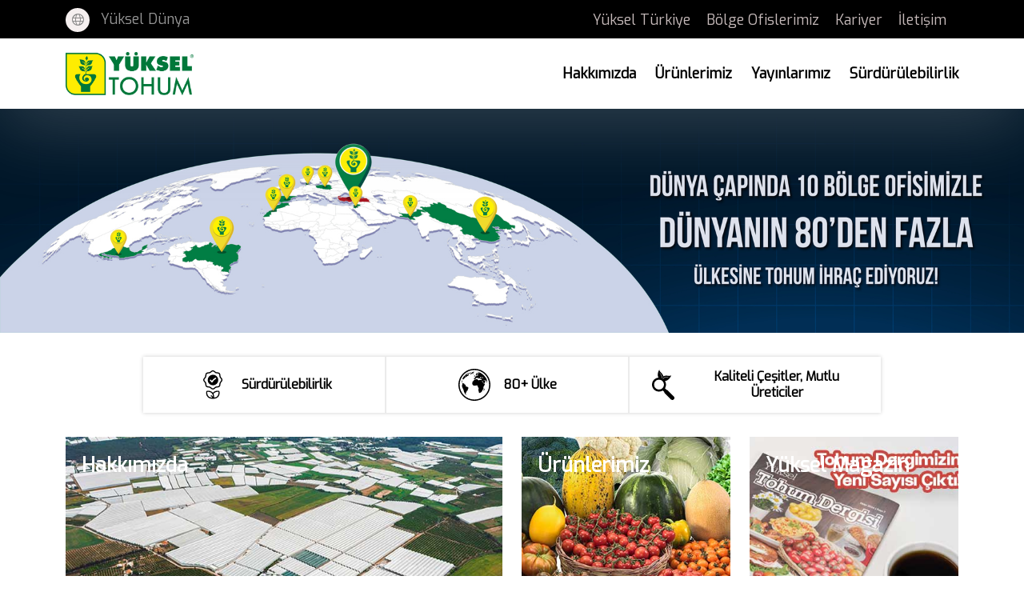

--- FILE ---
content_type: text/html
request_url: https://www.yukseltohum.com/tr/tr/haberler/akdeniz-universitesinden-cevre-hizmet-odulu
body_size: 7468
content:



<!doctype html>
<html class="no-js" lang="tr" dir="ltr">
   <head>
      <meta charset="utf-8">
      <meta http-equiv="x-ua-compatible" content="ie=edge">
      <title>Yüksel Tohum</title>
      <meta name="author" content="Profornet">
	  <base href="/tr/">
	  <meta name="description" content="T.C. Tarım ve Orman Bakanlığı tarafından tescilli Türkiye'nin En Büyük Yerli Tohum Firması.">
      <meta name="viewport" content="width=device-width,initial-scale=1,shrink-to-fit=no">
      <link rel="preconnect" href="https://fonts.googleapis.com/">
      <link rel="preconnect" href="https://fonts.gstatic.com/" crossorigin>
      <link href="https://fonts.googleapis.com/css2?family=Advent+Pro:wght@200;300;400;500;600;700&amp;family=Amatic+SC:wght@400;700&amp;family=Lato:wght@400;700&amp;display=swap" rel="stylesheet">
      <link href="https://fonts.googleapis.com/css2?family=Exo&display=swap" rel="stylesheet">
	  <link rel="apple-touch-icon" sizes="57x57" href="images/favicons/apple-icon-57x57.png">
      <link rel="apple-touch-icon" sizes="60x60" href="images/favicons/apple-icon-60x60.png">
      <link rel="apple-touch-icon" sizes="72x72" href="images/favicons/apple-icon-72x72.png">
      <link rel="apple-touch-icon" sizes="76x76" href="images/favicons/apple-icon-76x76.png">
      <link rel="apple-touch-icon" sizes="114x114" href="images/favicons/apple-icon-114x114.png">
      <link rel="apple-touch-icon" sizes="120x120" href="images/favicons/apple-icon-120x120.png">
      <link rel="apple-touch-icon" sizes="144x144" href="images/favicons/apple-icon-144x144.png">
      <link rel="apple-touch-icon" sizes="152x152" href="images/favicons/apple-icon-152x152.png">
      <link rel="apple-touch-icon" sizes="180x180" href="images/favicons/apple-icon-180x180.png">
      <link rel="icon" type="image/png" sizes="192x192" href="images/favicons/android-icon-192x192.png">
      <link rel="icon" type="image/png" sizes="32x32" href="images/favicons/favicon-32x32.png">
      <link rel="icon" type="image/png" sizes="96x96" href="images/favicons/favicon-96x96.png">
      <link rel="icon" type="image/png" sizes="16x16" href="images/favicons/favicon-16x16.png">
      <link rel="manifest" href="images/favicons/manifest.json">
      <meta name="msapplication-TileColor" content="#ffffff">
      <meta name="msapplication-TileImage" content="images/favicons/ms-icon-144x144.png">
      <meta name="theme-color" content="#ffffff">
      <link rel="stylesheet" href="css/app.min.css">
      <link rel="stylesheet" href="css/bootstrap.min.css">
      <link rel="stylesheet" href="css/fontawesome.min.css">
      <link rel="stylesheet" href="css/animate.min.css">
      <link rel="stylesheet" href="css/style.css">
	   <link rel="stylesheet" href="css/slide.css">
	   <link rel="stylesheet" href="css/imagebox.min.css">
      <link rel="stylesheet" href="css/theme-color1.css">
      <link rel="stylesheet" id="themeColor" href="#">
	  <link rel="stylesheet" type="text/css" href="//cdn.jsdelivr.net/npm/slick-carousel@1.8.1/slick/slick.css" />
	  <link rel="stylesheet" href="https://fonts.googleapis.com/css2?family=Material+Symbols+Outlined:opsz,wght,FILL,GRAD@20..48,100..700,0..1,-50..200" />
	  <link rel="stylesheet" href="css/profornet_standart.css">
	  <script src="js/vendor/jquery-1.12.4.min.js"></script>
	  <script type="text/javascript" src="//code.jquery.com/jquery-migrate-1.2.1.min.js"></script>
	  <script src="js/profornet_standart.js"></script>
	  <script src="js/jquery.validate.min.js"></script>

	    <script src="https://www.google.com/recaptcha/api.js"></script>
	  
   </head>
   <body class="">

	  
	<div id="inline" style="display: none;" class="lity-hide">
		<a href="javascript:void(0)" class="inline-close-btn inline-close" title="close">x</a>
		<div class="inline-close-bg"></div>
		<div class="inline-main container bg-light">
			<h2>Bölge Ofislerimiz </h2>
				<select class="form-select" name="id" onchange="location.href=this.value">
				  <option>Ülkenizi seçiniz</option>
				  <option value="https://www.yukselseeds.com">Global</option>
				  
					  <option value="https://www.yukselseeds.eu">Birleşik Krallık</option>	
					  
					  <option value="/tr/bolge-ofisleri?id=48#get">Brezilya</option>	
					  
					  <option value="https://www.yukselseeds.ma">Fas</option>	
					  
					  <option value="/tr/bolge-ofisleri?id=51#get">Hollanda</option>	
					  
					  <option value="https://www.yukselseeds.es">İspanya</option>	
					  
					  <option value="https://www.yukselseeds.mx">Meksika</option>	
					  
					  <option value="/tr/bolge-ofisleri?id=53#get">Pakistan</option>	
					  
					  <option value="https://www.yukselseeds.pl">Polonya</option>	
					  
					  <option value="https://www.yukseltohum.com">Türkiye</option>	
					  
					  <option value="/tr/bolge-ofisleri?id=8#get">Ürdün</option>	
					  
				</select>
				<p><br>
				Dünya genelinde Yüksel Tohum temsilcilerini mi arıyorsunuz? Listeden size en yakın temsilciyi seçebilirsiniz.
				</p>
		</div>
	</div>	  
	  
	  
      <div class="header-top-wrapper bg-black pb-2 pt-10 z-index-step1 d-none d-lg-block">
         <div class="container">
            <div class="row align-items-center">
               <div class="col-sm-6 col-md-4 col-lg-6 d-none d-sm-block">
                  <div class="head-top-links text-body2">
                     <span class="icon-btn"><i class="fal fa-globe"></i></span>
                     <ul>
                        <li>
                           <a href="/tr/yuksel-dunya">Yüksel Dünya</a>
						   <a class="dropdown-toggle" href="/tr/yuksel-dunya" role="button" id="dropdownMenuLink1" data-bs-toggle="dropdown" aria-expanded="false"></a>
                        </li>
                     </ul>
                  </div>
               </div>
               <div class="col-sm-5 col-md-3 col-lg-6 text-center text-sm-end">
                  <div class="social-header fs-md">
				  <a href="/tr/yuksel-turkiye">Yüksel Türkiye</a>
				  <a href="javascript:void(0)" class="lang">Bölge Ofislerimiz</a>
				  <a href="/tr/kariyer">Kariyer</a>
				  <a href=" /tr/iletisim">İletişim</a> 
				  </div>
               </div>
            </div>
         </div>
      </div>
      <div class="sticky-header-wrap sticky-header py-2 py-lg-1">
         <div class="container position-relative">
            <div class="row align-items-center">
               <div class="col-5 col-md-3">
                  <div class="logo"><a title="Yüksel Tohum" href=""><img src="images/logo.jpg" alt="Yüksel Tohum"></a></div>
               </div>
               <div class="col-7 col-md-9 text-end position-static">
                  <nav class="main-menu menu-sticky1 d-none d-lg-block link-inherit">
					 <ul >	<li >
				<a  href="/tr/hakkimizda" title="Hakkımızda">Hakkımızda 		</a>
				
			</li>			
			<li >
				<a  href="/tr/urunler" title="Ürünlerimiz">Ürünlerimiz 		</a>
				
			</li>			
			<li >
				<a  href="/tr/yayinlarimiz" title="Yayınlarımız">Yayınlarımız 		</a>
				
			</li>			
			<li >
				<a  href="/tr/surdurulebilirlik" title="Sürdürülebilirlik">Sürdürülebilirlik 		</a>
				
			</li>			
		</ul>
                  </nav>
                  <button class="vs-menu-toggle d-inline-block d-lg-none"><i class="far fa-bars"></i></button>
               </div>
            </div>
         </div>
      </div>
      <div class="vs-menu-wrapper">
         <div class="vs-menu-area">
            <button class="vs-menu-toggle"><i class="fal fa-times"></i></button>
            <div class="mobile-logo"><a title="Yüksel Tohum" href=""><img src="images/logo.jpg" alt="Yüksel Tohum"></a></div>
            <div class="vs-mobile-menu link-inherit"></div>
         </div>
      </div>
      <header class="header-wrapper header-layout2">
         <div>
            <div class="header2-inner px-4 position-relative py-3 py-lg-0">
               <div class="container position-relative">
			   <div class="row align-items-center">
                  <div class="col-6 col-lg-3 col-xl-3">
                     <div class="header-logo"><a title="Yüksel Tohum" href=""><img src="images/logo.jpg" alt="Yüksel Tohum"></a></div>
                  </div>
                  <div class="col-6 col-lg-7 col-xl-9 text-end">
                     <nav class="main-menu menu-style1 mobile-menu-active menu-style1 d-lg-block">
					 


					 <ul >	<li >
				<a  href="/tr/hakkimizda" title="Hakkımızda">Hakkımızda 		</a>
				
			</li>			
			<li >
				<a  href="/tr/urunler" title="Ürünlerimiz">Ürünlerimiz 		</a>
				
			</li>			
			<li >
				<a  href="/tr/yayinlarimiz" title="Yayınlarımız">Yayınlarımız 		</a>
				
			</li>			
			<li >
				<a  href="/tr/surdurulebilirlik" title="Sürdürülebilirlik">Sürdürülebilirlik 		</a>
				
			</li>			
		</ul>
					 <ul class="mobile-add">
					 <li><a href="/tr/yuksel-turkiye">Yüksel Türkiye</a></li>
					 <li> <a href="/tr/yuksel-dunya">Yüksel Dünya</a></li>
					 <li><a href="javascript:void(0)" class="lang">Bölge Ofislerimiz</a></li>
					 <li><a href="/tr/kariyer">Kariyer</a></li>
					 <li><a href=" /tr/iletisim">İletişim</a></li>
					 <!--<li><a href="javascript:void(0)" class="lang">Dil Seçeneği</a></li>-->
					 </ul>
                     </nav>
                     <button type="button" class="vs-menu-toggle d-inline-block d-lg-none"><i class="far fa-bars"></i></button>
                  </div>
                 
               </div>
			   </div>
            </div>
         </div>
      </header>

	  
	  
	  		      <div class="preloader">
         <div class="preloader-inner">
            <div class="loader-logo"><img loading="lazy" width="200" src="images/logo.jpg" alt=""></div>
            <div class="loader-wrap pt-4"><span class="loader"></span></div>
         </div>
      </div>


	<section class="anasayfa-slider-main mainpage" >
		<div class="slider slider-single">
		
			<div class="anasayfa-slider-box">
				<figure>
					<img loading="lazy" class="slider-desktop" src="images/slider/7/slideAna.jpg" alt="Sürdürülebilirlik">
					<img loading="lazy" class="slider-mobil" src="images/slider/7/slideMobil.jpg" alt="Sürdürülebilirlik">
				</figure>
			</div>
			
			<div class="anasayfa-slider-box">
				<figure>
					<img loading="lazy" class="slider-desktop" src="images/slider/8/slideAna.jpg" alt="80+ Ülke">
					<img loading="lazy" class="slider-mobil" src="images/slider/8/slideMobil.jpg" alt="80+ Ülke">
				</figure>
			</div>
			
			<div class="anasayfa-slider-box">
				<figure>
					<img loading="lazy" class="slider-desktop" src="images/slider/9/slideAna.jpg" alt="Kaliteli Çeşitler, Mutlu Üreticiler">
					<img loading="lazy" class="slider-mobil" src="images/slider/9/slideMobil.jpg" alt="Kaliteli Çeşitler, Mutlu Üreticiler">
				</figure>
			</div>
			
		</div>
		<div class="d-flex j-center">
		<div class="slider slider-nav">
						 					
			<div>
				<div class="feature-icon"><img loading="lazy" src="images/slider/7/icon.svg" alt="Sürdürülebilirlik"></div>
                  <div class="feature-content">
                     <h3 class="feature-title h6 fw-semibold mb-2">Sürdürülebilirlik</h3>
                  </div>
			</div>
					 					
			<div>
				<div class="feature-icon"><img loading="lazy" src="images/slider/8/icon.svg" alt="80+ Ülke"></div>
                  <div class="feature-content">
                     <h3 class="feature-title h6 fw-semibold mb-2">80+ Ülke</h3>
                  </div>
			</div>
					 					
			<div>
				<div class="feature-icon"><img loading="lazy" src="images/slider/9/icon.svg" alt="Kaliteli Çeşitler, Mutlu Üreticiler"></div>
                  <div class="feature-content">
                     <h3 class="feature-title h6 fw-semibold mb-2">Kaliteli Çeşitler, Mutlu Üreticiler</h3>
                  </div>
			</div>
			
			
		</div>
		</div>
		
	</section> 
 <section class="vs-hero-wrapper hero-layout3 mt-60">
         <div class="container">
            <div class="row">
               <div class="col-lg-6 mb-30">
                  <div class="hero-box2 h-100 mega-hover-2 d-flex align-items-center box-on-hover-main" data-bg-src="images/yukseltohum.jpg">
                     <div class="box-content ">
                        <h2 class="box-title">Hakkımızda</h2>
						<a href="/tr/hakkimizda" title="Hakkımızda"></a>
                     </div>
                  </div>
               </div>
               <div class="col-lg-3">
                  <div class="row">
                     <div class="col-md-6 col-lg-12 mb-30">
                        <div class="hero-box2 mega-hover-2 d-flex align-items-center box-on-hover-main" data-bg-src="images/products.jpg">
                           <div class="box-content">
                              <h2 class="box-title">Ürünlerimiz</h2>
								<a href="/tr/urunler" title="Ürünlerimiz"></a>
                           </div>
                        </div>
                     </div>
                  </div>
               </div>
               <div class="col-lg-3">
                  <div class="row">
                     <div class="col-md-6 col-lg-12 mb-30">
                        <div class="hero-box2 mega-hover-2 d-flex align-items-center box-on-hover-main" data-bg-src="images/magazine.jpg">
                           <div class="box-content">
                              <h2 class="box-title">Yüksel Magazin</h2>
								<a href="/tr/yayinlarimiz" title="Yüksel Magazin"></a>
                           </div>
                        </div>
                     </div>
                  </div>
               </div>			   
            </div>
         </div>
      </section>
 <section class="vs-blog-wrapper wow fadeIn" data-wow-delay="0.4s">
         <div class="container">
            <div class="row justify-content-center">
              
            <div class="row display-flex align-items-center">
               <div class="text-center text-lg-start col-lg-6">
                  <div class="wow fadeIn" data-wow-delay="0.3s">
                     <h2 class="sec-title1">Bizden Haberler</h2>
                  </div>
               </div>
               <div class="d-none d-lg-block col-4 col-lg-6 align-self-end mb-3 pb-2 text-end">
			   <a href="/tr/haberler" class="view-btn">Tümünü Görüntüle <i class="far fa-angle-double-right"></i></a>
			   </div>
            </div>



               <div class="col-xl-12 col-xxl-12 wow slideInUp" data-wow-delay="0.4s">
                  <div class="row vs-carousel" data-slide-show="4">
				    	 
                     <div class="col-lg-3">
                        <div class="vs-blog blog-grid">
                           <div class="blog-img image-scale-hover">
						    <a  href="/tr/haberler/growtechte-yuksel-tohuma-yogun-ilgi-173"><img loading="lazy" src="images/haberler/173/anasayfa.jpg" alt="Growtech’te Yüksel Tohum’a Yoğun İlgi!" class="w-100"></a>
						   
						   </div>
                           <div class="blog-content">
                              <h4 class="blog-title fw-semibold">
							  <a  href="/tr/haberler/growtechte-yuksel-tohuma-yogun-ilgi-173/growtechte-yuksel-tohuma-yogun-ilgi-173">Growtech’te Yüksel Tohum’a Yoğun İlgi!</a>							  
							  </h4>
                              <div class="blog-meta">

							  <a  href="/tr/haberler/growtechte-yuksel-tohuma-yogun-ilgi-173/growtechte-yuksel-tohuma-yogun-ilgi-173">21.11.2025
							  
							  </a>
							  
							  
							  </div>
                           </div>
                        </div>
                     </div>
					 	 
                     <div class="col-lg-3">
                        <div class="vs-blog blog-grid">
                           <div class="blog-img image-scale-hover">
						    <a  href="/tr/haberler/apsada-yuksel-tohum-170"><img loading="lazy" src="images/haberler/170/anasayfa.jpg" alt="APSA'da Yüksel Tohum!" class="w-100"></a>
						   
						   </div>
                           <div class="blog-content">
                              <h4 class="blog-title fw-semibold">
							  <a  href="/tr/haberler/apsada-yuksel-tohum-170/apsada-yuksel-tohum-170">APSA'da Yüksel Tohum!</a>							  
							  </h4>
                              <div class="blog-meta">

							  <a  href="/tr/haberler/apsada-yuksel-tohum-170/apsada-yuksel-tohum-170">17.11.2025
							  
							  </a>
							  
							  
							  </div>
                           </div>
                        </div>
                     </div>
					 	 
                     <div class="col-lg-3">
                        <div class="vs-blog blog-grid">
                           <div class="blog-img image-scale-hover">
						    <a  href="/tr/haberler/yuksel-tohumdan-uluslararasi-ista-calistayina-ev-sahipligi-171"><img loading="lazy" src="images/haberler/171/anasayfa.jpg" alt="Yüksel Tohum’dan Uluslararası ISTA Çalıştayına Ev Sahipliği!" class="w-100"></a>
						   
						   </div>
                           <div class="blog-content">
                              <h4 class="blog-title fw-semibold">
							  <a  href="/tr/haberler/yuksel-tohumdan-uluslararasi-ista-calistayina-ev-sahipligi-171/yuksel-tohumdan-uluslararasi-ista-calistayina-ev-sahipligi-171">Yüksel Tohum’dan Uluslararası ISTA Çalıştayına Ev Sahipliği!</a>							  
							  </h4>
                              <div class="blog-meta">

							  <a  href="/tr/haberler/yuksel-tohumdan-uluslararasi-ista-calistayina-ev-sahipligi-171/yuksel-tohumdan-uluslararasi-ista-calistayina-ev-sahipligi-171">14.11.2025
							  
							  </a>
							  
							  
							  </div>
                           </div>
                        </div>
                     </div>
					 	 
                     <div class="col-lg-3">
                        <div class="vs-blog blog-grid">
                           <div class="blog-img image-scale-hover">
						    <a  href="/tr/haberler/fruit-attraction-2025i-basariyla-tamamladik-169"><img loading="lazy" src="images/haberler/169/anasayfa.jpg" alt="Fruit Attraction 2025’i Başarıyla Tamamladık!" class="w-100"></a>
						   
						   </div>
                           <div class="blog-content">
                              <h4 class="blog-title fw-semibold">
							  <a  href="/tr/haberler/fruit-attraction-2025i-basariyla-tamamladik-169/fruit-attraction-2025i-basariyla-tamamladik-169">Fruit Attraction 2025’i Başarıyla Tamamladık!</a>							  
							  </h4>
                              <div class="blog-meta">

							  <a  href="/tr/haberler/fruit-attraction-2025i-basariyla-tamamladik-169/fruit-attraction-2025i-basariyla-tamamladik-169">03.10.2025
							  
							  </a>
							  
							  
							  </div>
                           </div>
                        </div>
                     </div>
					 	 
                     <div class="col-lg-3">
                        <div class="vs-blog blog-grid">
                           <div class="blog-img image-scale-hover">
						    <a  href="/tr/haberler/ar-ge-250nin-zirvesindeyiz-168"><img loading="lazy" src="images/haberler/168/anasayfa.jpg" alt="AR & GE 250'NİN ZİRVESİNDEYİZ!" class="w-100"></a>
						   
						   </div>
                           <div class="blog-content">
                              <h4 class="blog-title fw-semibold">
							  <a  href="/tr/haberler/ar-ge-250nin-zirvesindeyiz-168/ar-ge-250nin-zirvesindeyiz-168">AR & GE 250'NİN ZİRVESİNDEYİZ!</a>							  
							  </h4>
                              <div class="blog-meta">

							  <a  href="/tr/haberler/ar-ge-250nin-zirvesindeyiz-168/ar-ge-250nin-zirvesindeyiz-168">19.09.2025
							  
							  </a>
							  
							  
							  </div>
                           </div>
                        </div>
                     </div>
					 
                  </div>
               </div>
			   

            </div>
         </div>
      </section>     <section class="vs-flash-deals">
         <div class="container">
		 <div class="row">
		 <div class="text-center text-lg-start col-lg-6">
            <div class="row justify-content-center">
               <div class="text-center text-lg-start col-lg-12">
                  <div class="wow fadeIn" data-wow-delay="0.3s">
                     <h2 class="sec-title1">Konseptler </h2>
                  </div>
               </div>

            </div>
            <div class="row vs-carousel wow fadeIn" data-wow-delay="0.4s" data-slide-show="1">
               		 	
			   
			   <div class="col-xl-6">
                  <div class="vs-flash-sale thumb_swap">
                     <div class="d-md-flex align-items-center">
                        <div class="flash-img">
						<a title="Cassarosa" href="cassarosa"><img loading="lazy" src="images/konseptler/1/product.jpg" alt="Cassarosa"></a>
						</div>

                     </div>
                     <div class="flash-counter"><span class="message">Cassarosa</span></div>
                  </div>
               </div>
			


            </div>
         </div>
		 
		 <div class="text-center text-lg-start col-lg-6">
	            <div class="row justify-content-center">
               <div class="text-center text-lg-start col-lg-12">
                  <div class="wow fadeIn" data-wow-delay="0.3s">
                     <h2 class="sec-title1">ToBRFV</h2>
                  </div>
               </div>

            </div>	 
		 
			   <div class="col-xl-12">
                  <div class="vs-flash-sale thumb_swap">
                     <div class="d-md-flex align-items-center">
                        <div class="flash-img">
						<a title="ToBRFV" href="/tr/yuksek-performansli-ve-dayanikli-domates-cesitleri"><img loading="lazy" src="images/brfv.jpg" alt="ToBRFV"></a>
						</div>
                     </div>
				<div class="flash-counter"><span class="message">ToBRFV’ye Karşı Yükselen Güç</span></div>
                  </div>
               </div>		 
		 </div>
		 
		 </div>
		 </div>
      </section>      <div class="bg2">
         <footer class="footer-wrapper footer-layout1">
            <div class="container">
               <div class="widget-area pt-35">
                  <div class="row align-items-start justify-content-between">
                     <div class="col-sm-6 col-lg-4 col-xl-3">
                        <div class="widget footer-widget">
                           <h3 class="widget_title">İletişim</h3>
                           <div class="vs-widget-about">
                              <p class="mb-1 link-inherit"><i class="fas fa-paper-plane me-3"></i><a href="mailto:info@yukseltohum.com">info@yukseltohum.com</a></p>
                              <p class="mb-0 link-inherit"><i class="fal fa-fax me-3"></i><a href="tel:+90 242 461 23 93">+90 242 461 23 93</a></p>
                           </div>
                        </div>
                     </div>
                   <div class="col-sm-6 col-lg-2 col-xl-3">
                        <div class="widget footer-widget">
                           <h3 class="widget_title">Bizi Takip Edin</h3>
                           <div class="footer-social-links">
                              <ul>
                                 <li><a target="_blank" href="https://www.facebook.com/yukseltohum"><i class="fab fa-facebook-f"></i></a></li>
                                 <li><a target="_blank" href="https://twitter.com/yukseltohum"><i class="fab fa-twitter"></i></a></li>
								 <li><a target="_blank" href="https://www.instagram.com/yukseltohum/"><i class="fab fa-instagram"></i></a></li>
                                 <li><a target="_blank" href="https://www.linkedin.com/company/y%C3%BCksel-tohum/"><i class="fab fa-linkedin-in"></i></a></li>
								 <li><a target="_blank" href="https://www.youtube.com/@yuksel_tohum"><i class="fab fa-youtube"></i></a></li>
                              </ul>
                           </div>
                        </div>
                     </div>					 
                     <div class="col-sm-6 col-lg-2 col-xl-6">
                        <div class="widget widget_nav_menu footer-widget">
                           <h3 class="widget_title">Faydalı Linkler</h3>
                           <div class="menu-all-pages-container">
                              <ul class="menu f-menu">
                     	
								 
								 <li><a href="/tr/hakkimizda">Hakkımızda</a></li>
						
								 
								 <li><a href="/tr/urunler">Ürünlerimiz</a></li>
						
								 
								 <li><a href="/tr/haberler">Haberler</a></li>
						
								 
								 <li><a href="https://yukselseeds.com">Dünyada Yüksel</a></li>
						
								 
								 <li><a href="/tr/kariyer">Kariyer</a></li>
						
								 
								 <li><a href="/tr/iletisim">İletişim</a></li>
						
								 
								 <li><a href="https://mths.ttr.com.tr/firmabilgileri.aspx?mersis=0992038370000023">Bilgi Toplumu Hizmetleri</a></li>
					
                              </ul>
                           </div>
                        </div>
                     </div>
  
                  </div>
               </div>
               <div class="copyright text-center pb-25">
                  <p class="mb-0 link-inherit font-theme">&copy; 2026&nbsp;Yüksel Tohum, tüm hakları saklıdır.</p>
               </div>
               <div class="copyright text-center pb-25">
                  <p class="mb-0 link-inherit font-theme legal-text">
				  <a href=""></a>
				  <a href="/tr/gizlilik-politikasi">Gizlilik Politikası</a>
				  <a href="/tr/cerez-aydinlatma-metni">Çerez Politikası</a>
				  <a href="/tr/kisisel-verilerin-korunmasi-kanunu-aydinlatma-metni ">Kişisel Verilerin Korunması</a>
				  <a href=""></a>
				  
				  </p>
               </div>	


                     <div class="col-lg-12 col-md-12 col-12 d-flex justify-content-center pb-3">
                       <a target="_blank" href="https://profornet.com"><img loading="lazy" width="80" src="/images/profornet.svg" alt="Profornet"></a>
                     </div>					   
            </div>
         </footer>
      </div>
	  
	  <a href="#" class="scrollToTop"><i class="far fa-angle-up"></i></a>
	  

<script language="KVKKCookie_performans"async src="https://www.googletagmanager.com/gtag/js?id=G-6WD5FKNL1F"></script>
<script language="KVKKCookie_performans">
  window.dataLayer = window.dataLayer || [];
  function gtag(){dataLayer.push(arguments);}
  gtag('js', new Date());

  gtag('config', 'G-6WD5FKNL1F');
</script>

	<script id="KVKKCookieJS" src="KVKKCookie/KVKKCookie.js"></script> 
      
	  <script src="js/app.min.js"></script>
	  <script src="js/vscustom-carousel.min.js"></script>
	  <script src="js/vsmenu.min.js"></script>
	  <script src="js/main.js"></script>
	  <script src="js/slide.js"></script>
	  <script src="js/imagebox.min.js"></script>
 
		<script type="text/javascript" src="//cdn.jsdelivr.net/npm/slick-carousel@1.8.1/slick/slick.min.js"></script>
	  
		<script>
			 $('.slider-single').slick({
				slidesToShow: 1,
				slidesToScroll: 1,
				arrows: false,
				fade: false,
				autoplay: true,
				infinite: false,
				useTransform: true,
				speed: 400,
				arrows:false,
				  fade: true,
				  cssEase: 'linear'

			 });

			 $('.slider-nav')
				.on('init', function(event, slick) {
					$('.slider-nav .slick-slide.slick-current').addClass('is-active');
				})
				.slick({
					slidesToShow: 4,
					slidesToScroll: 1,
					dots: false,
					arrows:false,
					focusOnSelect: false,
					infinite: false,
					responsive: [{
						breakpoint: 1024,
						settings: {
							slidesToShow: 5,
							slidesToScroll: 5,
						}
					}, {
						breakpoint: 640,
						settings: {
							slidesToShow: 4,
							slidesToScroll: 4,
						}
					}, {
						breakpoint: 420,
						settings: {
							slidesToShow: 3,
							slidesToScroll: 3,
					}
					}]
				});

			 $('.slider-single').on('afterChange', function(event, slick, currentSlide) {
				$('.slider-nav').slick('slickGoTo', currentSlide);
				var currrentNavSlideElem = '.slider-nav .slick-slide[data-slick-index="' + currentSlide + '"]';
				$('.slider-nav .slick-slide.is-active').removeClass('is-active');
				$(currrentNavSlideElem).addClass('is-active');
			 });

			 $('.slider-nav').on('click', '.slick-slide', function(event) {
				event.preventDefault();
				var goToSingleSlide = $(this).data('slick-index');

				$('.slider-single').slick('slickGoTo', goToSingleSlide);
			 });
		</script>
			<script>
			 $('.ic-sayfa-slider').slick({
				  slidesToShow: 1,
				  slidesToScroll: 1,
				  autoplay: true,
				  autoplaySpeed: 2000,
				});

		</script>
  </body>
</html>

--- FILE ---
content_type: text/css
request_url: https://www.yukseltohum.com/tr/css/app.min.css
body_size: 11386
content:
.flaticon-eco:before {
  content: "\f101";
}
.flaticon-vegetables:before {
  content: "\f102";
}
.flaticon-leaf:before {
  content: "\f103";
}
.flaticon-kitchen:before {
  content: "\f104";
}
.flaticon-salad:before {
  content: "\f105";
}
.flaticon-salad-1:before {
  content: "\f106";
}
.flaticon-restaurant:before {
  content: "\f107";
}
.flaticon-healthy-food:before {
  content: "\f108";
}
.flaticon-left-quote:before {
  content: "\f109";
}
.flaticon-garden-leaves:before {
  content: "\f10a";
}
.flaticon-leaf-1:before {
  content: "\f10b";
}
.flaticon-lemon:before {
  content: "\f10c";
}
.flaticon-shield:before {
  content: "\f10d";
}
.flaticon-salary:before {
  content: "\f10e";
}
.flaticon-delivery:before {
  content: "\f10f";
}
.flaticon-vegetable:before {
  content: "\f110";
}
.flaticon-chocolate-egg:before {
  content: "\f111";
}
.flaticon-strawberry:before {
  content: "\f112";
}
.flaticon-orange:before {
  content: "\f113";
}
.flaticon-pizza:before {
  content: "\f114";
}
.flaticon-salad-2:before {
  content: "\f115";
}
.flaticon-harvest:before {
  content: "\f116";
}
.flaticon-healthy-food-1:before {
  content: "\f117";
}
.flaticon-paper-plane:before {
  content: "\f118";
}
.flaticon-customer-service:before {
  content: "\f119";
}
.flaticon-customer-support:before {
  content: "\f11a";
}
.flaticon-email:before {
  content: "\f11b";
}
.flaticon-river-fish:before {
  content: "\f11c";
}
.flaticon-email-1:before {
  content: "\f11d";
}
.flaticon-mail:before {
  content: "\f11e";
}
.xdsoft_datetimepicker {
  box-shadow: 0 5px 15px -5px rgba(0, 0, 0, 0.506);
  background: #fff;
  border-bottom: 1px solid #bbb;
  border-left: 1px solid #ccc;
  border-right: 1px solid #ccc;
  border-top: 1px solid #ccc;
  font-family: Helvetica Neue, Helvetica, Arial, sans-serif;
  padding: 8px;
  padding-left: 0;
  padding-top: 2px;
  position: absolute;
  z-index: 1080;
  box-sizing: border-box;
  display: none;
}
.xdsoft_datetimepicker.xdsoft_rtl {
  padding: 8px 0 8px 8px;
}
.xdsoft_datetimepicker iframe {
  position: absolute;
  left: 0;
  top: 0;
  width: 75px;
  height: 210px;
  background: transparent;
  border: 0;
}
.xdsoft_datetimepicker button {
  border: none;
}
.xdsoft_noselect {
  -webkit-touch-callout: none;
  -webkit-user-select: none;
  -moz-user-select: none;
  -ms-user-select: none;
  -o-user-select: none;
  user-select: none;
}
.xdsoft_noselect::selection {
  background: transparent;
}
.xdsoft_noselect::-moz-selection {
  background: transparent;
}
.xdsoft_datetimepicker.xdsoft_inline {
  display: inline-block;
  position: static;
  box-shadow: none;
}
.xdsoft_datetimepicker * {
  box-sizing: border-box;
  padding: 0;
  margin: 0;
}
.xdsoft_datetimepicker .xdsoft_datepicker,
.xdsoft_datetimepicker .xdsoft_timepicker {
  display: none;
}
.xdsoft_datetimepicker .xdsoft_datepicker.active,
.xdsoft_datetimepicker .xdsoft_timepicker.active {
  display: block;
}
.xdsoft_datetimepicker .xdsoft_datepicker {
  width: 224px;
  float: left;
  margin-left: 8px;
}
.xdsoft_datetimepicker.xdsoft_rtl .xdsoft_datepicker {
  float: right;
  margin-right: 8px;
  margin-left: 0;
}
.xdsoft_datetimepicker.xdsoft_showweeks .xdsoft_datepicker {
  width: 256px;
}
.xdsoft_datetimepicker .xdsoft_timepicker {
  width: 58px;
  float: left;
  text-align: center;
  margin-left: 8px;
  margin-top: 0;
}
.xdsoft_datetimepicker.xdsoft_rtl .xdsoft_timepicker {
  float: right;
  margin-right: 8px;
  margin-left: 0;
}
.xdsoft_datetimepicker .xdsoft_datepicker.active + .xdsoft_timepicker {
  margin-top: 8px;
  margin-bottom: 3px;
}
.xdsoft_datetimepicker .xdsoft_monthpicker {
  position: relative;
  text-align: center;
}
.xdsoft_datetimepicker .xdsoft_label i {
  opacity: 0.5;
  background-position: -92px -19px;
  display: inline-block;
  width: 9px;
  height: 20px;
  vertical-align: middle;
}
.xdsoft_datetimepicker .xdsoft_prev {
  float: left;
  background-position: -20px -2px;
}
.xdsoft_datetimepicker .xdsoft_today_button {
  float: left;
  background-position: -70px -2px;
  margin-left: 5px;
}
.xdsoft_datetimepicker .xdsoft_next {
  float: right;
  background-position: 0 -2px;
}
.xdsoft_datetimepicker .xdsoft_next,
.xdsoft_datetimepicker .xdsoft_prev,
.xdsoft_datetimepicker .xdsoft_today_button {
  background-color: transparent;
  background-repeat: no-repeat;
  border: 0 none;
  cursor: pointer;
  display: block;
  height: 30px;
  opacity: 0.5;
  outline: medium none;
  overflow: hidden;
  padding: 0;
  position: relative;
  text-indent: 100%;
  white-space: nowrap;
  width: 20px;
  min-width: 0;
}
.xdsoft_datetimepicker .xdsoft_timepicker .xdsoft_next,
.xdsoft_datetimepicker .xdsoft_timepicker .xdsoft_prev {
  float: none;
  background-position: -40px -15px;
  height: 15px;
  width: 30px;
  display: block;
  margin-left: 14px;
  margin-top: 7px;
}
.xdsoft_datetimepicker.xdsoft_rtl .xdsoft_timepicker .xdsoft_next,
.xdsoft_datetimepicker.xdsoft_rtl .xdsoft_timepicker .xdsoft_prev {
  float: none;
  margin-left: 0;
  margin-right: 14px;
}
.xdsoft_datetimepicker .xdsoft_timepicker .xdsoft_prev {
  background-position: -40px 0;
  margin-bottom: 7px;
  margin-top: 0;
}
.xdsoft_datetimepicker .xdsoft_timepicker .xdsoft_time_box {
  height: 151px;
  overflow: hidden;
  border-bottom: 1px solid #ddd;
}
.xdsoft_datetimepicker .xdsoft_timepicker .xdsoft_time_box > div > div {
  background: #fff;
  border-top: 1px solid #ddd;
  font-size: 12px;
  text-align: center;
  border-collapse: collapse;
  cursor: pointer;
  border-bottom-width: 0;
  height: 25px;
  line-height: 25px;
}
.xdsoft_datetimepicker .xdsoft_timepicker .xdsoft_time_box > div > div:hover {
  background: #f6f6f6;
}
.xdsoft_datetimepicker
  .xdsoft_timepicker
  .xdsoft_time_box
  > div
  > div:first-child {
  border-top-width: 0;
}
.xdsoft_datetimepicker .xdsoft_next:hover,
.xdsoft_datetimepicker .xdsoft_prev:hover,
.xdsoft_datetimepicker .xdsoft_today_button:hover {
  opacity: 1;
}
.xdsoft_datetimepicker .xdsoft_label {
  display: inline;
  position: relative;
  z-index: 9999;
  margin: 0;
  padding: 5px 3px;
  font-size: 14px;
  line-height: 20px;
  font-weight: 700;
  float: left;
  width: 182px;
  text-align: center;
  cursor: pointer;
}
.xdsoft_datetimepicker .xdsoft_label:hover > span {
  text-decoration: underline;
}
.xdsoft_datetimepicker .xdsoft_label:hover i {
  opacity: 1;
}
.xdsoft_datetimepicker .xdsoft_label > .xdsoft_select {
  border: 1px solid #ccc;
  position: absolute;
  right: 0;
  top: 30px;
  z-index: 101;
  display: none;
  background: #fff;
  max-height: 160px;
  overflow-y: hidden;
}
.xdsoft_datetimepicker .xdsoft_label > .xdsoft_select.xdsoft_monthselect {
  right: -7px;
}
.xdsoft_datetimepicker .xdsoft_label > .xdsoft_select.xdsoft_yearselect {
  right: 2px;
}
.xdsoft_datetimepicker .xdsoft_label > .xdsoft_select > div > .xdsoft_option {
  padding: 4px 10px 4px 5px;
  border-bottom: 1px solid #ededed;
  text-decoration: none;
  text-align: center;
}
.xdsoft_datetimepicker
  .xdsoft_label
  > .xdsoft_select
  > div
  > .xdsoft_option:hover {
  background-color: #f6f6f6;
}
.xdsoft_datetimepicker
  .xdsoft_label
  > .xdsoft_select
  > div
  > .xdsoft_option.xdsoft_current {
  font-weight: 700;
}
.xdsoft_datetimepicker .xdsoft_month {
  width: 100px;
  text-align: right;
}
.xdsoft_datetimepicker .xdsoft_calendar {
  clear: both;
}
.xdsoft_datetimepicker .xdsoft_year {
  width: 48px;
  margin-left: 5px;
}
.xdsoft_datetimepicker .xdsoft_calendar table {
  border-collapse: collapse;
  width: 100%;
}
.xdsoft_datetimepicker .xdsoft_calendar td > div {
  padding-right: 5px;
}
.xdsoft_datetimepicker .xdsoft_calendar th {
  height: 25px;
}
.xdsoft_datetimepicker .xdsoft_calendar td,
.xdsoft_datetimepicker .xdsoft_calendar th {
  width: 14.2857142%;
  background: #f5f5f5;
  border: 1px solid #ddd;
  font-size: 12px;
  text-align: right;
  vertical-align: middle;
  padding: 0;
  border-collapse: collapse;
  cursor: pointer;
  height: 25px;
}
.xdsoft_datetimepicker .xdsoft_calendar td {
  background-color: #fff;
}
.xdsoft_datetimepicker .xdsoft_calendar td:hover {
  background-color: #f6f6f6;
}
.xdsoft_datetimepicker.xdsoft_showweeks .xdsoft_calendar td,
.xdsoft_datetimepicker.xdsoft_showweeks .xdsoft_calendar th {
  width: 12.5%;
}
.xdsoft_datetimepicker .xdsoft_calendar th {
  background: #f1f1f1;
}
.xdsoft_datetimepicker .xdsoft_calendar td.xdsoft_highlighted_default {
  background: #ffe9d2;
}
.xdsoft_datetimepicker .xdsoft_calendar td.xdsoft_highlighted_mint {
  background: #c1ffc9;
}
.xdsoft_datetimepicker .xdsoft_calendar td.xdsoft_current,
.xdsoft_datetimepicker .xdsoft_calendar td.xdsoft_default,
.xdsoft_datetimepicker
  .xdsoft_timepicker
  .xdsoft_time_box
  > div
  > div.xdsoft_current {
  font-weight: 700;
}
.xdsoft_datetimepicker .xdsoft_calendar td.xdsoft_disabled,
.xdsoft_datetimepicker .xdsoft_calendar td.xdsoft_other_month,
.xdsoft_datetimepicker .xdsoft_time_box > div > div.xdsoft_disabled {
  opacity: 0.5;
  cursor: default;
}
.xdsoft_datetimepicker .xdsoft_calendar td.xdsoft_other_month.xdsoft_disabled {
  opacity: 0.2;
}
.xdsoft_datetimepicker .xdsoft_calendar td:hover,
.xdsoft_datetimepicker .xdsoft_timepicker .xdsoft_time_box > div > div:hover {
  box-shadow: none;
}
.xdsoft_datetimepicker .xdsoft_calendar th {
  font-weight: 700;
  text-align: center;
  cursor: default;
}
.xdsoft_datetimepicker .xdsoft_copyright {
  font-size: 10px;
  clear: both;
  float: none;
  margin-left: 8px;
}
.xdsoft_time_box {
  position: relative;
  border: 1px solid #ccc;
}
.xdsoft_scrollbar > .xdsoft_scroller {
  background: #ccc;
  height: 20px;
  border-radius: 3px;
}
.xdsoft_scrollbar {
  position: absolute;
  width: 7px;
  right: 0;
  top: 0;
  bottom: 0;
  cursor: pointer;
}
.xdsoft_datetimepicker.xdsoft_rtl .xdsoft_scrollbar {
  left: 0;
  right: auto;
}
.xdsoft_scroller_box {
  position: relative;
}
.xdsoft_datetimepicker.xdsoft_dark {
  box-shadow: 0 5px 15px -5px hsla(0, 0%, 100%, 0.506);
  background: #000;
  border-bottom: 1px solid #444;
  border-left: 1px solid #333;
  border-right: 1px solid #333;
  border-top: 1px solid #333;
}
.xdsoft_datetimepicker.xdsoft_dark .xdsoft_timepicker .xdsoft_time_box {
  border-bottom: 1px solid #222;
}
.xdsoft_datetimepicker.xdsoft_dark
  .xdsoft_timepicker
  .xdsoft_time_box
  > div
  > div {
  background: #0a0a0a;
  border-top: 1px solid #222;
}
.xdsoft_datetimepicker.xdsoft_dark .xdsoft_label {
  background-color: #000;
}
.xdsoft_datetimepicker.xdsoft_dark .xdsoft_label > .xdsoft_select {
  border: 1px solid #333;
  background: #000;
}
.xdsoft_datetimepicker .xdsoft_select li {
  border-bottom: 1px solid #ededed;
}
.xdsoft_datetimepicker .xdsoft_select li:last-child {
  border-bottom: none;
}
.xdsoft_datetimepicker.xdsoft_dark .xdsoft_calendar td,
.xdsoft_datetimepicker.xdsoft_dark .xdsoft_calendar th {
  background: #0a0a0a;
  border: 1px solid #222;
}
.xdsoft_datetimepicker.xdsoft_dark .xdsoft_calendar th {
  background: #0e0e0e;
}
.xdsoft_datetimepicker.xdsoft_dark
  .xdsoft_calendar
  td.xdsoft_highlighted_default {
  background: #ffe9d2;
}
.xdsoft_datetimepicker.xdsoft_dark .xdsoft_calendar td.xdsoft_highlighted_mint {
  background: #c1ffc9;
}
.xdsoft_dark .xdsoft_time_box {
  border: 1px solid #333;
}
.xdsoft_dark .xdsoft_scrollbar > .xdsoft_scroller {
  background: #333;
}
.xdsoft_datetimepicker .xdsoft_save_selected {
  display: block;
  border: 1px solid #ddd;
  margin-top: 5px;
  width: 100%;
  font-size: 13px;
}
.xdsoft_datetimepicker .blue-gradient-button {
  font-family: museo-sans, Book Antiqua, sans-serif;
  font-size: 12px;
  font-weight: 300;
  height: 28px;
  position: relative;
  padding: 4px 17px 4px 33px;
  border: 1px solid #d7d8da;
  background: linear-gradient(180deg, #fff 0, #f4f8fa 73%);
  filter: progid:DXImageTransform.Microsoft.gradient(startColorstr="#fff",endColorstr="#f4f8fa",GradientType=0);
}
.xdsoft_datetimepicker .blue-gradient-button:focus,
.xdsoft_datetimepicker .blue-gradient-button:focus span,
.xdsoft_datetimepicker .blue-gradient-button:hover,
.xdsoft_datetimepicker .blue-gradient-button:hover span {
  background: linear-gradient(180deg, #f4f8fa 0, #fff 73%);
  filter: progid:DXImageTransform.Microsoft.gradient(startColorstr="#f4f8fa",endColorstr="#FFF",GradientType=0);
}
.xdsoft_datetimepicker .xdsoft_label i,
.xdsoft_datetimepicker .xdsoft_next,
.xdsoft_datetimepicker .xdsoft_prev,
.xdsoft_datetimepicker .xdsoft_today_button {
  background-image: url([data-uri]);
}
.ls-container {
  visibility: hidden;
  position: relative;
}
.ls-inner {
  height: 100%;
  background-position: 50%;
  z-index: 30;
}
.ls-inner,
.ls-wp-fullwidth-container {
  position: relative;
  width: 100%;
}
.ls-wp-fullwidth-helper {
  position: absolute;
}
.ls-background-videos,
.ls-bg-video-overlay,
.ls-layers,
.ls-slide-backgrounds,
.ls-slide-effects {
  width: 100%;
  height: 100%;
  position: absolute;
  left: 0;
  top: 0;
  overflow: hidden;
  transform: translateZ(0);
}
.ls-wrapper {
  padding: 0 !important;
  visibility: visible !important;
  border: 0 !important;
  z-index: 1;
}
.ls-background-videos {
  z-index: 1;
}
.ls-bg-video-overlay {
  z-index: 21;
  background-repeat: repeat;
  background-position: 50%;
}
.ls-slide-backgrounds {
  z-index: 2;
}
.ls-slide-effects {
  z-index: 4;
}
.ls-layers {
  z-index: 35;
}
.ls-in-out,
.ls-parallax,
.ls-z {
  position: absolute !important;
}
.ls-parallax,
.ls-z {
  width: 0 !important;
  height: 0 !important;
  top: 0 !important;
  left: 0 !important;
  bottom: auto !important;
  right: auto !important;
  display: block !important;
  overflow: visible !important;
}
.ls-in-out {
  display: none;
}
.ls-clip,
.ls-loop {
  position: absolute !important;
  display: block !important;
}
.ls-in-out,
.ls-loop,
.ls-parallax,
.ls-z {
  background: none !important;
}
.ls-bg-wrap,
.ls-loop,
.ls-parallax {
  margin: 0 !important;
}
.ls-wrapper > .ls-layer,
.ls-wrapper > a > .ls-layer .ls-wrapper > .ls-bg {
  line-height: normal;
  white-space: nowrap;
  word-wrap: normal;
  margin-right: 0 !important;
  margin-bottom: 0 !important;
}
.ls-wrapper > .ls-layer,
.ls-wrapper > a > .ls-layer {
  position: static !important;
  display: block !important;
  transform: translateZ(1px);
}
.ls-bg-outer,
.ls-bg-wrap {
  width: 100%;
  height: 100%;
  position: absolute;
  left: 0;
  top: 0;
}
.ls-bg-wrap {
  display: none;
}
.ls-bg-outer {
  overflow: hidden !important;
}
.ls-wrapper > a.ls-layer-link {
  cursor: pointer !important;
  display: block !important;
  position: absolute !important;
  left: 0 !important;
  top: 0 !important;
  width: 100% !important;
  height: 100% !important;
  z-index: 10;
  transform: translateZ(100px);
  background: url([data-uri]) !important;
}
.ls-gui-element {
  z-index: 40;
  text-decoration: none !important;
}
.ls-loading-container {
  position: absolute !important;
  display: none;
  left: 50% !important;
  top: 50% !important;
}
.ls-loading-indicator {
  margin: 0 auto;
}
.ls-media-unmute {
  visibility: hidden;
  position: absolute;
  left: 16px;
  top: 16px;
  width: 30px;
  height: 30px;
  cursor: pointer;
  opacity: 0.65;
}
.ls-media-unmute-active {
  visibility: visible;
}
.ls-media-unmute-bg {
  position: absolute;
  left: 0;
  top: 0;
  right: 0;
  bottom: 0;
  border-radius: 30px;
  border: 0 solid #fff;
  transform: scale(0.1);
  background: rgba(0, 0, 0, 0.25);
  box-shadow: 0 3px 10px rgba(0, 0, 0, 0.2);
}
.ls-icon-muted,
.ls-icon-unmuted {
  position: absolute;
  left: 0;
  top: 0;
  width: 100%;
  height: 100%;
  background-repeat: no-repeat;
  background-position: 50%;
  background-size: 20px;
  transform: scale(0.1);
}
.ls-media-unmute-active .ls-media-unmute-bg {
  border: 2px solid #fff;
}
.ls-media-unmute-active .ls-icon-muted,
.ls-media-unmute-active .ls-icon-unmuted,
.ls-media-unmute-active .ls-media-unmute-bg {
  transform: scale(1) !important;
}
.ls-icon-muted {
  background-image: url(../img/icon-muted-white.png);
  opacity: 1;
}
.ls-icon-unmuted {
  background-image: url(../img/icon-unmuted-white.png);
  opacity: 0;
}
.ls-media-unmute:hover {
  opacity: 1;
}
.ls-media-unmute:hover .ls-icon-muted {
  opacity: 0;
}
.ls-media-unmute:hover .ls-icon-unmuted {
  opacity: 1;
}
.ls-icon-muted,
.ls-icon-unmuted,
.ls-media-unmute,
.ls-media-unmute-bg {
  transition: all 0.3s ease-in-out !important;
}
.ls-bottom-slidebuttons {
  text-align: left;
}
.ls-below-thumbnails,
.ls-bottom-nav-wrapper {
  height: 0;
  position: relative;
  text-align: center;
  margin: 0 auto;
}
.ls-below-thumbnails {
  display: none;
}
.ls-bottom-nav-wrapper a,
.ls-nav-next,
.ls-nav-prev {
  outline: none;
}
.ls-bottom-slidebuttons,
.ls-nav-sides,
.ls-nav-start,
.ls-nav-stop {
  position: relative;
}
.ls-nothumb {
  text-align: center !important;
}
.ls-link,
.ls-link:hover {
  position: absolute !important;
  width: 100% !important;
  height: 100% !important;
  left: 0 !important;
  top: 0 !important;
}
.ls-link {
  display: none;
}
.ls-link-on-top {
  z-index: 999999 !important;
}
.ls-link,
.ls-wrapper > a > * {
  background-image: url("[data-uri]");
}
.ls-bottom-nav-wrapper,
.ls-nav-next,
.ls-nav-prev,
.ls-thumbnail-wrapper {
  visibility: hidden;
}
.ls-bar-timer {
  position: absolute;
  width: 0;
  height: 2px;
  background: #fff;
  border-bottom: 2px solid #555;
  opacity: 0.55;
  top: 0;
}
.ls-circle-timer {
  width: 16px;
  height: 16px;
  position: absolute;
  right: 10px;
  top: 10px;
  opacity: 0.65;
  display: none;
}
.ls-container .ls-circle-timer,
.ls-container .ls-circle-timer * {
  box-sizing: border-box !important;
}
.ls-ct-half {
  border: 4px solid #fff;
}
.ls-ct-left,
.ls-ct-right {
  width: 50%;
  height: 100%;
  overflow: hidden;
  position: absolute;
}
.ls-ct-left {
  left: 0;
}
.ls-ct-right {
  left: 50%;
}
.ls-ct-rotate {
  width: 200%;
  height: 100%;
  position: absolute;
  top: 0;
}
.ls-ct-left .ls-ct-rotate,
.ls-ct-right .ls-ct-half,
.ls-ct-right .ls-ct-hider {
  left: 0;
}
.ls-ct-left .ls-ct-half,
.ls-ct-left .ls-ct-hider,
.ls-ct-right .ls-ct-rotate {
  right: 0;
}
.ls-ct-half,
.ls-ct-hider {
  position: absolute;
  top: 0;
}
.ls-ct-hider {
  width: 50%;
  height: 100%;
  overflow: hidden;
}
.ls-ct-half {
  width: 200%;
  height: 100%;
}
.ls-ct-center {
  width: 100%;
  height: 100%;
  left: 0;
  top: 0;
  position: absolute;
  border: 4px solid #000;
  opacity: 0.2;
}
.ls-ct-center,
.ls-ct-half {
  border-radius: 100px;
  -moz-border-radius: 100px;
  -webkit-border-radius: 100px;
}
.ls-slidebar-container {
  margin: 10px auto;
}
.ls-slidebar,
.ls-slidebar-container {
  position: relative;
}
.ls-progressbar,
.ls-slidebar-slider-container {
  position: absolute;
  left: 0;
  top: 0;
}
.ls-progressbar {
  width: 0;
  height: 100%;
  z-index: 1;
}
.ls-slidebar-slider-container {
  z-index: 2;
}
.ls-slidebar-slider {
  position: static !important;
  cursor: pointer;
}
.ls-slidebar {
  height: 10px;
  background-color: #ddd;
}
.ls-progressbar,
.ls-slidebar {
  border-radius: 10px;
}
.ls-progressbar {
  background-color: #bbb;
}
.ls-slidebar-slider-container {
  top: 50%;
}
.ls-slidebar-slider {
  width: 20px;
  height: 20px;
  border-radius: 20px;
  background-color: #999;
}
.ls-slidebar-light .ls-slidebar {
  height: 8px;
  background-color: #fff;
  border: 1px solid #ddd;
  border-top: 1px solid #ccc;
}
.ls-slidebar-light .ls-progressbar,
.ls-slidebar-light .ls-slidebar {
  border-radius: 10px;
}
.ls-slidebar-light .ls-progressbar {
  background-color: #eee;
}
.ls-slidebar-light .ls-slidebar-slider-container {
  top: 50%;
}
.ls-slidebar-light .ls-slidebar-slider {
  width: 18px;
  height: 18px;
  border-radius: 20px;
  background-color: #eee;
  border: 1px solid #bbb;
  border-top: 1px solid #ccc;
  border-bottom: 1px solid #999;
}
.ls-tn {
  display: none !important;
}
.ls-thumbnail-hover {
  display: none;
  position: absolute;
  left: 0;
}
.ls-thumbnail-hover-inner {
  display: none;
}
.ls-thumbnail-hover-bg,
.ls-thumbnail-hover-inner {
  width: 100%;
  height: 100%;
  position: absolute;
  left: 0;
  top: 0;
}
.ls-thumbnail-hover-img {
  position: absolute;
  overflow: hidden;
}
.ls-thumbnail-hover img {
  max-width: none !important;
  position: absolute;
  display: inline-block;
  visibility: visible !important;
  left: 50%;
  top: 0;
}
.ls-thumbnail-hover span {
  left: 50%;
  top: 100%;
  width: 0;
  height: 0;
  display: block;
  position: absolute;
  border-left-color: transparent !important;
  border-right-color: transparent !important;
  border-bottom-color: transparent !important;
}
.ls-thumbnail-wrapper {
  width: 100%;
}
.ls-thumbnail,
.ls-thumbnail-wrapper {
  position: relative;
  margin: 0 auto;
}
.ls-thumbnail-inner,
.ls-thumbnail-slide-container {
  width: 100%;
}
.ls-thumbnail-slide-container {
  overflow: hidden !important;
  position: relative;
}
.ls-thumbnail-slide {
  text-align: center;
  white-space: nowrap;
  float: left;
  position: relative;
}
.ls-thumbnail-slide a {
  overflow: hidden;
  display: inline-block;
  width: 0;
  height: 0;
  position: relative;
}
.ls-thumbnail-slide img {
  max-width: none !important;
  max-height: 100% !important;
  height: 100%;
  visibility: visible !important;
}
.ls-touchscroll {
  overflow-x: auto !important;
}
.ls-shadow {
  display: none;
  position: absolute;
  z-index: 10 !important;
  top: 100%;
  width: 100%;
  left: 0;
  overflow: hidden !important;
  visibility: hidden;
}
.ls-shadow img {
  width: 100% !important;
  height: auto !important;
  position: absolute !important;
  left: 0 !important;
  bottom: 0 !important;
}
.ls-media-layer {
  overflow: hidden;
}
.ls-videopreview,
.ls-vpcontainer {
  width: 100%;
  height: 100%;
  position: absolute;
  left: 0;
  top: 0;
  cursor: pointer;
}
.ls-videopreview {
  background-size: cover;
  background-position: 50%;
  z-index: 1;
}
.ls-playvideo {
  position: absolute;
  left: 50%;
  top: 50%;
  cursor: pointer;
  z-index: 2;
}
.ls-autoplay .ls-playvideo,
.ls-forcehide {
  display: none !important;
}
.ls-yourlogo {
  position: absolute;
  z-index: 50;
}
.ls-slide-transition-wrapper {
  width: 100%;
  height: 100%;
  position: absolute;
  left: 0;
  top: 0;
  z-index: 3;
}
.ls-slide-transition-wrapper,
.ls-slide-transition-wrapper * {
  text-align: left !important;
}
.ls-slide-transition-tile {
  position: relative;
  float: left;
}
.ls-slide-transition-tile img {
  visibility: visible;
  margin: 0 !important;
}
.ls-curtiles {
  overflow: hidden;
}
.ls-curtiles,
.ls-nexttiles {
  position: absolute;
  width: 100%;
  height: 100%;
  left: 0;
  top: 0;
}
.ls-curtile,
.ls-nexttile {
  overflow: hidden;
  width: 100% !important;
  height: 100% !important;
  transform: translateZ(0);
}
.ls-nexttile {
  display: none;
}
.ls-3d-container {
  position: relative;
  overflow: visible !important;
  -ms-perspective: none !important;
  perspective: none !important;
}
.ls-3d-box,
.ls-3d-box div {
  position: absolute;
}
.ls-3d-box div {
  overflow: hidden;
  margin: 0;
  padding: 0;
  background-color: #888;
}
.ls-3d-box .ls-3d-bottom,
.ls-3d-box .ls-3d-top {
  background-color: #555;
}
.ls-slide-transition-tile,
.ls-slide-transition-wrapper {
  -ms-perspective: 1500px;
  perspective: 1500px;
}
.ls-3d-box,
.ls-curtiles,
.ls-nexttiles,
.ls-slide-transition-tile {
  transform-style: preserve-3d;
}
.ls-3d-box,
.ls-3d-box div,
.ls-curtile,
.ls-nexttile {
  -webkit-backface-visibility: hidden;
  backface-visibility: hidden;
}
.ls-fullsize:not(.ls-hidden),
.ls-fullwidth:not(.ls-hidden) {
  max-width: 100%;
}
.ls-visible {
  overflow: visible !important;
}
.ls-unselectable {
  user-select: none;
  -o-user-select: none;
  -ms-user-select: none;
  -moz-user-select: none;
  -webkit-user-select: none;
}
.ls-overflow-hidden {
  overflow: hidden;
}
.ls-overflowx-hidden {
  overflow-x: hidden;
}
.ls-overflow-visible {
  overflow: visible !important;
}
.ls-overflowy-hidden {
  overflow-y: hidden;
}
.ls-hidden {
  width: 0 !important;
  height: 0 !important;
  position: absolute;
  left: -5000px;
  top: -5000px;
  z-index: -1;
  overflow: hidden !important;
}
.ls-hidden,
.ls-slide {
  visibility: hidden !important;
  display: block !important;
}
.ls-slide {
  position: absolute !important;
  overflow: hidden;
  top: 0 !important;
  left: 0 !important;
  bottom: auto !important;
  right: auto !important;
  background: none;
  border: none !important;
  margin: 0 !important;
  padding: 0 !important;
}
.ls-slide > .ls-bg,
.ls-slide > .ls-l,
.ls-slide > .ls-layer,
.ls-slide > a > .ls-bg,
.ls-slide > a > .ls-l,
.ls-slide > a > .ls-layer {
  position: absolute !important;
  white-space: nowrap;
}
.ls-fullscreen {
  margin: 0 !important;
  padding: 0 !important;
  width: auto !important;
  height: auto !important;
}
.ls-fullscreen .ls-container {
  background-color: #000;
  margin: 0 auto !important;
}
.ls-fullscreen .ls-fullscreen-wrapper {
  width: 100% !important;
  height: 100% !important;
  margin: 0 !important;
  padding: 0 !important;
  border: 0 !important;
  background-color: #000;
  overflow: hidden !important;
  position: relative !important;
}
.ls-fullscreen .ls-fullscreen-wrapper .ls-container,
.ls-fullscreen .ls-fullscreen-wrapper .ls-wp-container {
  position: absolute !important;
  top: 50% !important;
  left: 50% !important;
  transform: translate(-50%, -50%) !important;
}
.ls-layer .split-item {
  font-weight: inherit !important;
  font-family: inherit !important;
  font-size: inherit;
  color: inherit;
}
#ls-global .ls-bottom-nav-wrapper a,
#ls-global .ls-container .ls-fullscreen,
#ls-global .ls-container img,
#ls-global .ls-nav-next,
#ls-global .ls-nav-prev,
#ls-global .ls-thumbnail a,
html body .ls-bottom-nav-wrapper a,
html body .ls-container .ls-fullscreen,
html body .ls-container img,
html body .ls-nav-next,
html body .ls-nav-prev,
html body .ls-thumbnail a {
  transition: none;
  -ms-transition: none;
  -webkit-transition: none;
  line-height: normal;
  outline: none;
  padding: 0;
  border: 0;
}
#ls-global .ls-slide .ls-layer,
#ls-global .ls-slide a .ls-layer,
#ls-global .ls-wrapper .ls-bg,
#ls-global .ls-wrapper .ls-layer,
#ls-global .ls-wrapper > a,
#ls-global .ls-wrapper > div,
#ls-global .ls-wrapper > h1,
#ls-global .ls-wrapper > h2,
#ls-global .ls-wrapper > h3,
#ls-global .ls-wrapper > h4,
#ls-global .ls-wrapper > h5,
#ls-global .ls-wrapper > img,
#ls-global .ls-wrapper > p,
#ls-global .ls-wrapper > span,
html body .ls-slide .ls-layer,
html body .ls-slide a .ls-layer,
html body .ls-wrapper .ls-bg,
html body .ls-wrapper .ls-layer,
html body .ls-wrapper > a,
html body .ls-wrapper > div,
html body .ls-wrapper > h1,
html body .ls-wrapper > h2,
html body .ls-wrapper > h3,
html body .ls-wrapper > h4,
html body .ls-wrapper > h5,
html body .ls-wrapper > img,
html body .ls-wrapper > p,
html body .ls-wrapper > span {
  transition: none;
  -ms-transition: none;
  -webkit-transition: none;
  line-height: normal;
  outline: none;
  padding: 0;
  margin: 0;
  border-width: 0;
}
#ls-global .ls-container img,
html body .ls-container img {
  background: none !important;
  min-width: 0 !important;
  max-width: none !important;
  border-radius: 0;
  box-shadow: none;
  border: 0;
  padding: 0;
}
#ls-global .ls-wp-container .ls-wrapper > a > *,
html body .ls-wp-container .ls-wrapper > a > * {
  margin: 0;
}
#ls-global .ls-wp-container .ls-wrapper > a,
html body .ls-wp-container .ls-wrapper > a {
  text-decoration: none;
}
.ls-container,
.ls-gui-element,
.ls-gui-element *,
.ls-layer,
.ls-slide,
.ls-slide > *,
.ls-wp-fullwidth-container,
.ls-wp-fullwidth-helper,
.ls-wrapper {
  box-sizing: content-box !important;
}
#ls-global .ls-yourlogo,
html body .ls-yourlogo {
  margin: 0;
}
#ls-global .ls-tn,
html body .ls-tn {
  display: none;
}
.ls-bottom-nav-wrapper,
.ls-bottom-nav-wrapper a,
.ls-bottom-nav-wrapper span {
  line-height: 0;
  font-size: 0;
}
#ls-global .ls-container video,
html body .ls-container video {
  max-width: none !important;
  -o-object-fit: cover !important;
  object-fit: cover !important;
}
#ls-global .ls-container.ls-wp-container,
#ls-global .ls-fullscreen-wrapper,
html body .ls-container.ls-wp-container,
html body .ls-fullscreen-wrapper {
  max-width: none;
}
#ls-global .ls-container,
#ls-global .ls-container .ls-bottom-nav-wrapper,
#ls-global .ls-container .ls-bottom-nav-wrapper *,
#ls-global .ls-container .ls-bottom-nav-wrapper span *,
#ls-global .ls-container .ls-slide-transition-wrapper,
#ls-global .ls-container .ls-slide-transition-wrapper *,
#ls-global .ls-direction-fix,
html body .ls-container,
html body .ls-container .ls-bottom-nav-wrapper,
html body .ls-container .ls-bottom-nav-wrapper *,
html body .ls-container .ls-bottom-nav-wrapper span *,
html body .ls-container .ls-slide-transition-wrapper,
html body .ls-container .ls-slide-transition-wrapper *,
html body .ls-direction-fix {
  direction: ltr !important;
}
#ls-global .ls-container,
html body .ls-container {
  float: none !important;
}
.ls-slider-notification {
  position: relative;
  margin: 10px auto;
  padding: 10px 10px 15px 88px;
  border-radius: 5px;
  min-height: 60px;
  background: #de4528;
  color: #fff !important;
  font-family: Open Sans, arial, sans-serif !important;
}
.ls-slider-notification a {
  color: #fff !important;
  text-decoration: underline !important;
}
.ls-slider-notification-logo {
  position: absolute;
  top: 16px;
  left: 17px;
  width: 56px;
  height: 56px;
  font-size: 49px;
  line-height: 53px;
  border-radius: 56px;
  background-color: #fff;
  color: #de4528;
  font-style: normal;
  font-weight: 800;
  text-align: center;
}
.ls-slider-notification strong {
  color: #fff !important;
  display: block;
  font-size: 20px;
  line-height: 26px;
  font-weight: 400 !important;
}
.ls-slider-notification span {
  display: block;
  font-size: 13px;
  line-height: 16px;
  text-align: justify !important;
}
@media screen and (max-width: 767px) {
  .ls-container .ls-background-videos .ls-hide-on-phone audio,
  .ls-container .ls-background-videos .ls-hide-on-phone iframe,
  .ls-container .ls-background-videos .ls-hide-on-phone video,
  .ls-container .ls-layers > .ls-hide-on-phone {
    display: none !important;
  }
}
@media screen and (min-width: 768px) and (max-width: 1024px) {
  .ls-container .ls-background-videos .ls-hide-on-tablet audio,
  .ls-container .ls-background-videos .ls-hide-on-tablet iframe,
  .ls-container .ls-background-videos .ls-hide-on-tablet video,
  .ls-container .ls-layers > .ls-hide-on-tablet {
    display: none !important;
  }
}
@media screen and (min-width: 1025px) {
  .ls-container .ls-background-videos .ls-hide-on-desktop audio,
  .ls-container .ls-background-videos .ls-hide-on-desktop iframe,
  .ls-container .ls-background-videos .ls-hide-on-desktop video,
  .ls-container .ls-layers > .ls-hide-on-desktop {
    display: none !important;
  }
}
.ls-container .ls-background-videos .ls-vpcontainer {
  z-index: 10;
}
.ls-container .ls-background-videos .ls-videopreview {
  background-size: cover !important;
}
.ls-container .ls-background-videos audio,
.ls-container .ls-background-videos iframe,
.ls-container .ls-background-videos video {
  position: relative;
  z-index: 20;
}
@media (-ms-transform-3d), (-webkit-transform-3d), (transform-3d) {
  #ls-test3d {
    position: absolute;
    left: 9px;
    height: 3px;
  }
}
[data-ls-animating-in],
[data-ls-animating-out] {
  will-change: transform, opacity;
}
.ls-loop {
  will-change: transform;
}
.mfp-bg {
  z-index: 1042;
  overflow: hidden;
  background: #0b0b0b;
  opacity: 0.8;
}
.mfp-bg,
.mfp-wrap {
  top: 0;
  left: 0;
  width: 100%;
  height: 100%;
  position: fixed;
}
.mfp-wrap {
  z-index: 1043;
  outline: none !important;
  -webkit-backface-visibility: hidden;
}
.mfp-container {
  text-align: center;
  position: absolute;
  width: 100%;
  height: 100%;
  left: 0;
  top: 0;
  padding: 0 8px;
  box-sizing: border-box;
}
.mfp-container:before {
  content: "";
  display: inline-block;
  height: 100%;
  vertical-align: middle;
}
.mfp-align-top .mfp-container:before {
  display: none;
}
.mfp-content {
  position: relative;
  display: inline-block;
  vertical-align: middle;
  margin: 0 auto;
  text-align: left;
  z-index: 1045;
}
.mfp-ajax-holder .mfp-content,
.mfp-inline-holder .mfp-content {
  width: 100%;
  cursor: auto;
}
.mfp-ajax-cur {
  cursor: progress;
}
.mfp-zoom-out-cur,
.mfp-zoom-out-cur .mfp-image-holder .mfp-close {
  cursor: zoom-out;
}
.mfp-zoom {
  cursor: pointer;
  cursor: zoom-in;
}
.mfp-auto-cursor .mfp-content {
  cursor: auto;
}
.mfp-arrow,
.mfp-close,
.mfp-counter,
.mfp-preloader {
  -webkit-user-select: none;
  -moz-user-select: none;
  -ms-user-select: none;
  user-select: none;
}
.mfp-loading.mfp-figure {
  display: none;
}
.mfp-hide {
  display: none !important;
}
.mfp-preloader {
  color: #ccc;
  position: absolute;
  top: 50%;
  width: auto;
  text-align: center;
  margin-top: -0.8em;
  left: 8px;
  right: 8px;
  z-index: 1044;
}
.mfp-preloader a {
  color: #ccc;
}
.mfp-preloader a:hover {
  color: #fff;
}
.mfp-s-error .mfp-content,
.mfp-s-ready .mfp-preloader {
  display: none;
}
button.mfp-arrow,
button.mfp-close {
  overflow: visible;
  cursor: pointer;
  background: transparent;
  border: 0;
  -webkit-appearance: none;
  display: block;
  outline: none;
  padding: 0;
  z-index: 1046;
  box-shadow: none;
  touch-action: manipulation;
}
button::-moz-focus-inner {
  padding: 0;
  border: 0;
}
.mfp-close {
  width: 44px;
  height: 44px;
  line-height: 44px;
  position: absolute;
  right: 0;
  top: 0;
  text-decoration: none;
  text-align: center;
  opacity: 0.65;
  padding: 0 0 18px 10px;
  color: #fff;
  font-style: normal;
  font-size: 28px;
  font-family: Arial, Baskerville, monospace;
}
.mfp-close:focus,
.mfp-close:hover {
  opacity: 1;
}
.mfp-close:active {
  top: 1px;
}
.mfp-close-btn-in .mfp-close {
  color: #333;
}
.mfp-iframe-holder .mfp-close,
.mfp-image-holder .mfp-close {
  color: #fff;
  right: -6px;
  text-align: right;
  padding-right: 6px;
  width: 100%;
}
.mfp-counter {
  position: absolute;
  top: 0;
  right: 0;
  color: #ccc;
  font-size: 12px;
  line-height: 18px;
  white-space: nowrap;
}
.mfp-arrow {
  position: absolute;
  opacity: 0.65;
  margin: 0;
  top: 50%;
  margin-top: -55px;
  padding: 0;
  width: 90px;
  height: 110px;
  -webkit-tap-highlight-color: transparent;
}
.mfp-arrow:active {
  margin-top: -54px;
}
.mfp-arrow:focus,
.mfp-arrow:hover {
  opacity: 1;
}
.mfp-arrow:after,
.mfp-arrow:before {
  content: "";
  display: block;
  width: 0;
  height: 0;
  position: absolute;
  left: 0;
  top: 0;
  margin-top: 35px;
  margin-left: 35px;
  border: medium inset transparent;
}
.mfp-arrow:after {
  border-top-width: 13px;
  border-bottom-width: 13px;
  top: 8px;
}
.mfp-arrow:before {
  border-top-width: 21px;
  border-bottom-width: 21px;
  opacity: 0.7;
}
.mfp-arrow-left {
  left: 0;
}
.mfp-arrow-left:after {
  border-right: 17px solid #fff;
  margin-left: 31px;
}
.mfp-arrow-left:before {
  margin-left: 25px;
  border-right: 27px solid #3f3f3f;
}
.mfp-arrow-right {
  right: 0;
}
.mfp-arrow-right:after {
  border-left: 17px solid #fff;
  margin-left: 39px;
}
.mfp-arrow-right:before {
  border-left: 27px solid #3f3f3f;
}
.mfp-iframe-holder {
  padding-top: 40px;
  padding-bottom: 40px;
}
.mfp-iframe-holder .mfp-content {
  line-height: 0;
  width: 100%;
  max-width: 900px;
}
.mfp-iframe-holder .mfp-close {
  top: -40px;
}
.mfp-iframe-scaler {
  width: 100%;
  height: 0;
  overflow: hidden;
  padding-top: 56.25%;
}
.mfp-iframe-scaler iframe {
  position: absolute;
  display: block;
  top: 0;
  left: 0;
  width: 100%;
  height: 100%;
  box-shadow: 0 0 8px rgba(0, 0, 0, 0.6);
  background: #000;
}
img.mfp-img {
  width: auto;
  max-width: 100%;
  height: auto;
  display: block;
  box-sizing: border-box;
  padding: 40px 0;
  margin: 0 auto;
}
.mfp-figure,
img.mfp-img {
  line-height: 0;
}
.mfp-figure:after {
  content: "";
  position: absolute;
  left: 0;
  top: 40px;
  bottom: 40px;
  display: block;
  right: 0;
  width: auto;
  height: auto;
  z-index: -1;
  box-shadow: 0 0 8px rgba(0, 0, 0, 0.6);
  background: #444;
}
.mfp-figure small {
  color: #bdbdbd;
  display: block;
  font-size: 12px;
  line-height: 14px;
}
.mfp-figure figure {
  margin: 0;
}
.mfp-bottom-bar {
  margin-top: -36px;
  position: absolute;
  top: 100%;
  left: 0;
  width: 100%;
  cursor: auto;
}
.mfp-title {
  text-align: left;
  line-height: 18px;
  color: #f3f3f3;
  word-wrap: break-word;
  padding-right: 36px;
}
.mfp-image-holder .mfp-content {
  max-width: 100%;
}
.mfp-gallery .mfp-image-holder .mfp-figure {
  cursor: pointer;
}
@media screen and (max-height: 300px),
  screen and (max-width: 800px) and (orientation: landscape) {
  .mfp-img-mobile .mfp-image-holder {
    padding-left: 0;
    padding-right: 0;
  }
  .mfp-img-mobile img.mfp-img {
    padding: 0;
  }
  .mfp-img-mobile .mfp-figure:after {
    top: 0;
    bottom: 0;
  }
  .mfp-img-mobile .mfp-figure small {
    display: inline;
    margin-left: 5px;
  }
  .mfp-img-mobile .mfp-bottom-bar {
    background: rgba(0, 0, 0, 0.6);
    bottom: 0;
    margin: 0;
    top: auto;
    padding: 3px 5px;
    position: fixed;
    box-sizing: border-box;
  }
  .mfp-img-mobile .mfp-bottom-bar:empty {
    padding: 0;
  }
  .mfp-img-mobile .mfp-counter {
    right: 5px;
    top: 3px;
  }
  .mfp-img-mobile .mfp-close {
    top: 0;
    right: 0;
    width: 35px;
    height: 35px;
    line-height: 35px;
    background: rgba(0, 0, 0, 0.6);
    position: fixed;
    text-align: center;
    padding: 0;
  }
}
@media (max-width: 900px) {
  .mfp-arrow {
    transform: scale(0.75);
  }
  .mfp-arrow-left {
    transform-origin: 0;
  }
  .mfp-arrow-right {
    transform-origin: 100%;
  }
  .mfp-container {
    padding-left: 6px;
    padding-right: 6px;
  }
}
.slick-slider {
  box-sizing: border-box;
  -webkit-user-select: none;
  -moz-user-select: none;
  -ms-user-select: none;
  user-select: none;
  -webkit-touch-callout: none;
  -khtml-user-select: none;
  touch-action: pan-y;
  -webkit-tap-highlight-color: transparent;
}
.slick-list,
.slick-slider {
  position: relative;
  display: block;
}
.slick-list {
  overflow: hidden;
  margin: 0;
  padding: 0;
}
.slick-list:focus {
  outline: 0;
}
.slick-list.dragging {
  cursor: pointer;
  cursor: hand;
}
.slick-slider .slick-list,
.slick-slider .slick-track {
  transform: translateZ(0);
}
.slick-track {
  position: relative;
  top: 0;
  left: 0;
  display: block;
  margin-left: auto;
  margin-right: auto;
}
.slick-track:after,
.slick-track:before {
  display: table;
  content: "";
}
.slick-track:after {
  clear: both;
}
.slick-loading .slick-track {
  visibility: hidden;
}
.slick-slide {
  display: none;
  float: left;
  height: 100%;
  min-height: 1px;
}
[dir="rtl"] .slick-slide {
  float: right;
}
.slick-slide img {
  display: block;
}
.slick-slide.slick-loading img {
  display: none;
}
.slick-slide.dragging img {
  pointer-events: none;
}
.slick-initialized .slick-slide {
  display: block;
}
.slick-loading .slick-slide {
  visibility: hidden;
}
.slick-vertical .slick-slide {
  display: block;
  height: auto;
  border: 1px solid transparent;
}
.slick-arrow.slick-hidden {
  display: none;
}


--- FILE ---
content_type: text/css
request_url: https://www.yukseltohum.com/tr/css/animate.min.css
body_size: 1067
content:
/*!
Animate.css - http://daneden.me/animate
Licensed under the MIT license

Copyright (c) 2013 Daniel Eden

Permission is hereby granted, free of charge, to any person obtaining a copy of this software and associated documentation files (the "Software"), to deal in the Software without restriction, including without limitation the rights to use, copy, modify, merge, publish, distribute, sublicense, and/or sell copies of the Software, and to permit persons to whom the Software is furnished to do so, subject to the following conditions:

The above copyright notice and this permission notice shall be included in all copies or substantial portions of the Software.

THE SOFTWARE IS PROVIDED "AS IS", WITHOUT WARRANTY OF ANY KIND, EXPRESS OR IMPLIED, INCLUDING BUT NOT LIMITED TO THE WARRANTIES OF MERCHANTABILITY, FITNESS FOR A PARTICULAR PURPOSE AND NONINFRINGEMENT. IN NO EVENT SHALL THE AUTHORS OR COPYRIGHT HOLDERS BE LIABLE FOR ANY CLAIM, DAMAGES OR OTHER LIABILITY, WHETHER IN AN ACTION OF CONTRACT, TORT OR OTHERWISE, ARISING FROM, OUT OF OR IN CONNECTION WITH THE SOFTWARE OR THE USE OR OTHER DEALINGS IN THE SOFTWARE.
*/.animated{animation-duration:1s;animation-fill-mode:both}.animated.hinge{animation-duration:2s}@keyframes a{0%{opacity:0}to{opacity:1}}.fadeIn{animation-name:a}@keyframes b{0%{opacity:0;transform:translateY(-20px)}to{opacity:1;transform:translateY(0)}}.fadeInDown{animation-name:b}@keyframes c{0%{opacity:0;transform:translateY(-2000px)}to{opacity:1;transform:translateY(0)}}.fadeInDownBig{animation-name:c}@keyframes d{0%{opacity:0;transform:translateX(-2000px)}to{opacity:1;transform:translateX(0)}}.fadeInLeftBig{animation-name:d}@keyframes e{0%{opacity:0;transform:translateX(20px)}to{opacity:1;transform:translateX(0)}}.fadeInRight{animation-name:e}@keyframes f{0%{opacity:0;transform:translateX(2000px)}to{opacity:1;transform:translateX(0)}}.fadeInRightBig{animation-name:f}@keyframes g{0%{opacity:0;transform:translateY(20px)}to{opacity:1;transform:translateY(0)}}.fadeInUp{animation-name:g}@keyframes h{0%{opacity:0;transform:translateY(2000px)}to{opacity:1;transform:translateY(0)}}.fadeInUpBig{animation-name:h}@keyframes i{0%{transform-origin:center center;transform:rotate(-200deg);opacity:0}to{transform-origin:center center;transform:rotate(0);opacity:1}}.rotateIn{animation-name:i}@keyframes j{0%{opacity:0;transform:translateY(-2000px)}to{transform:translateY(0)}}.slideInDown{animation-name:j}@keyframes k{0%{opacity:0;transform:translateY(2000px)}to{transform:translateY(0)}}.slideInUp{animation-name:k}@keyframes l{0%{opacity:0;transform:translateX(-2000px)}to{transform:translateX(0)}}.slideInLeft{animation-name:l}@keyframes m{0%{opacity:0;transform:translateX(2000px)}to{transform:translateX(0)}}.slideInRight{animation-name:m}@keyframes n{0%{transform:translateX(0)}to{opacity:0;transform:translateX(-2000px)}}.slideOutLeft{animation-name:n}@keyframes o{0%{transform:translateX(0)}to{opacity:0;transform:translateX(2000px)}}.slideOutRight{animation-name:o}@keyframes p{0%{transform:translateY(0)}to{opacity:0;transform:translateY(-2000px)}}.slideOutUp{animation-name:p}@keyframes q{0%{opacity:0;transform:translateX(-100%) rotate(-120deg)}to{opacity:1;transform:translateX(0) rotate(0deg)}}.rollIn{animation-name:q}

--- FILE ---
content_type: text/css
request_url: https://www.yukseltohum.com/tr/css/style.css
body_size: 67242
content:
:root {
  --title-color: #000000;
  --body-color: #858585;
  --body-color2: #959595;
  --black-color: #000000;
  --light-color: #c2c2c2;
  --secondary-color: #f5f6fb;
  --smoke-color: #f8f8f8;
  --dark-color: #252323;
  --light-dark-color: #0f1116;
  --white-color: #ffffff;
  --yellow-color: #fec624;
  --success-color: #28a745;
  --error-color: #dc3545;
  --border-color: rgba(0, 0, 0, 0.1);
  --theme-font: "Exo", sans-serif;
  --theme-font2: "Exo", sans-serif;
  --theme-font3: "Amatic SC", cursive;
  --icon-font: "Font Awesome\5 Pro";
  --moving-ani-duration: 10s;
  --ripple-ani-duration: 5s;
}
.home-7:not(.plate-color),
.home-8:not(.plate-color),
.home-6:not(.plate-color) {
  --theme-color: 118, 167, 19;
}



html,
body {
  scroll-behavior: smooth !important;
  
}
body {
  font-family: var(--theme-font2);
  font-size: 16px;
  font-weight: 400;
  color: var(--body-color);
  line-height: 26px;
  overflow-x: hidden;
  -webkit-font-smoothing: antialiased;
}
iframe {
  border: none;
  width: 100%;
}
.slick-slide:focus,
button:focus,
a:focus,
a:active,
input,
input:hover,
input:focus,
input:active,
textarea,
textarea:hover,
textarea:focus,
textarea:active {
  outline: none;
}
input:focus {
  outline: none;
  box-shadow: none;
}
img:not([draggable]),
embed,
object,
video {
  max-width: 100%;
  height: auto;
}
ul {
  list-style-type: disc;
}
ol {
  list-style-type: decimal;
}
table {
  margin: 0 0 1.5em;
  width: 100%;
  border-collapse: collapse;
  border-spacing: 0;
}
th {
  font-weight: 500;
}
td,
th {
  border-top: 1px solid var(--border-color);
  padding: 9px;
}
a {
  color: rgba(var(--theme-color), 1);
  text-decoration: none;
  outline: 0;
  transition: all ease 0.4s;
}
a:hover {
  color: var(--body-color);
}
a:active,
a:focus,
a:hover,
a:visited {
  text-decoration: none;
  outline: 0;
}
button {
  transition: all ease 0.4s;
}
img {
  border: none;
  max-width: 100%;
}
h1 a,
h2 a,
h3 a,
h4 a,
h5 a,
h6 a,
p a,
span a {
  font-size: inherit;
  font-family: inherit;
  font-weight: inherit;
  line-height: inherit;
}
p {
  margin: 0 0 15px 0;
  color: var(--body-color);
  line-height: 1.8;
}
.h1,
h1,
.h2,
h2,
.h3,
h3,
.h4,
h4,
.h5,
h5,
.h6,
h6 {
  font-family: var(--theme-font);
  color: var(--title-color);
  font-weight: 700;
  text-transform: none;
  line-height: 1.3;
  margin: 0 0 15px 0;
}
.h1,
h1 {
  font-size: 48px;
}
.h2,
h2 {
  font-size: 36px;
}
.h3,
h3 {
  font-size: 30px;
  color: #255957;
}
.h4,
h4 {
  font-size: 24px;
}
.h5,
h5 {
  font-size: 18px;
}
.h6,
h6 {
  font-size: 16px;
}

.b-d {
	display:block;
}

.b-m {
	display:none;
}


@media (max-width: 1199px) {
  
  
  
  html {zoom:normal!important;}
  
  .h3,
  h3 {
    font-size: 26px;
  }
  .h4,
  h4 {
    font-size: 22px;
  }
}
@media (max-width: 992px) {
  .h1,
  h1 {
    font-size: 42px;
  }
  .h2,
  h2 {
    font-size: 38px;
  }
  .h3,
  h3 {
    font-size: 24px;
  }
  .h4,
  h4 {
    font-size: 20px;
  }
}
@media (max-width: 767px) {
	
	
	.b-d {
	display:none;
}

.b-m {
	display:block;
}


  .brfv {
	  display:block!important;
	  padding-bottom:20px;
  }
  
  .brfv div {
	  width:100%!important;
  }
  
	
		#inline {
		min-height:80vh!important;
	}
	
	
	
	.f-menu li {
		width:50%;
	}
	
	.product-icon {
		display:flex;
	}
	
	.product-icon img {
		max-height:50px!important;
		margin-right:5px!important;
	}
	
	.pl-50 {
		padding-left:0px!important;
	}
	
	.mobile-add {
	display:block!important;
	}
	
	
	.tuketici_anket-form li {
		width:100%;
	}
	
	.pr-90 {
		padding:0px!important;
	}
	
	.apply {
		position:relative!important;
	}
	
	.apply div div div {
		justify-content:center!important;
		padding:10px 0px;
		
	}
	
	.social-links {
		display:block!important;
		padding:0px!important;
	}
	
	.mainpage {
		margin-bottom:50px;
	}
	
	
	.slider-nav {
		margin-top:30px;
	}
	
	
	.mt-15m {
		margin-top:15px;
	}



	
  .maps-detay-main {
    padding:15px!important;
    min-height:auto!important;
  }
  .maps-detay-text {
    overflow-x:scroll;
  }

  .maps-detay-text a {
    color:#fff!important
  }

.cart_table {
  margin-bottom:0px!important
}
 .cta-feature {
	 display:flex;
 }
  
 .mr-15 {
	 margin-right:15px!important
 } 
  
 .product-thumb-img .thumb {
	 width:auto!important;
 } 
  

  
  .counters {
	  margin:30px 0px!important;
  }
  
  #m-twitter {width:100%;height:auto!important; line-height: initial!important;padding:0px 10px;box-sizing:border-box;}
#m-twitter h5{width:100%;margin-top: 5px;position:relative!important}
#m-twitter a {width:100%;display:block;text-align:center;}
#twfollow {line-height: 32px;}
  
  .side {
	  display:none;
  }
  
  .img-box1 .img1 {
	  position:relative!important;
  }
  
  .img-box1 .img1 img {
	  max-width:300px!important;
	  display:inline-block;
  }
  
  
  .counters {
	  display:flex;
	  flex-wrap:wrap;
  }
  
  .four {
	  width:50%;
  }
  
  .w20 {width:50%!important}
  
  
  .apply {
	  font-size:16px!important;
  }
  
  .h1,
  h1 {
    font-size: 24px;
  }
  .h2,
  h2 {
    font-size: 22px;
  }
  .h3,
  h3 {
    font-size: 22px;
  }
}
@media only screen and (min-width: 1300px) {
  .container-lg,
  .container-md,
  .container-sm,
  .container-xl,
  .container {
    max-width: 1260px;
  }
}

@media only screen and (min-width: 1400px) {
  .container-lg,
  .container-md,
  .container-sm,
  .container-xl,
  .container {
    max-width: 1360px;
  }
}

@media only screen and (max-width: 1199px) {
	#map {
		display:none!important
	}
	
	.harita-select {
		display:block!important;
		margin-bottom:20px;
	}
	
	.ytur {
		width:100%!important;
	}
	
	.ytur h3 {
		font-size:20px;
	}
	
}


@media only screen and (max-width: 1600px) {
  .container-fluid.px-0 {
    padding-left: 15px !important;
    padding-right: 15px !important;
  }
  .container-fluid.px-0 .row:not(.gx-70) {
    margin-left: 0 !important;
    margin-right: 0 !important;
  }
}
.vs-container {
  width: 100%;
  padding-left: var(--bs-gutter-x, 0.75rem);
  padding-right: var(--bs-gutter-x, 0.75rem);
  margin-left: auto;
}
@media (min-width: 1921px) {
  .vs-container {
    margin-left: auto;
    margin-right: auto;
  }
}
@media (min-width: 1600px) {
  .vs-container {
    max-width: 1540px;
    padding-left: 0;
    padding-right: 0;
    overflow: hidden;
  }
  .vs-container_style2 {
    max-width: 1354px;
  }
}
@media (min-width: 1500px) {
  .vs-container_style3 {
    max-width: 1569px;
    margin-left: 0;
    padding-left: 0;
    margin-bottom: -210px;
  }
  .vs-container_style3 .row {
    margin-left: 0;
  }
  .vs-container_style3 .row > [class*="col-"]:first-child {
    padding-left: 0;
  }
}
@media (max-width: 1500px) {
  .vs-container_style3 {
    max-width: 100%;
  }
}
.slick-track > [class*="col"] {
  flex-shrink: 0;
  width: 100%;
  max-width: 100%;
  padding-right: calc(var(--bs-gutter-x) / 2);
  padding-left: calc(var(--bs-gutter-x) / 2);
  margin-top: var(--bs-gutter-y);
}
.gx-10 {
  --bs-gutter-x: 10px;
}
.gx-2px {
  --bs-gutter-x: 2px;
}
.gy-30 {
  --bs-gutter-y: 30px;
}
@media (min-width: 1300px) {
  .gx-80 {
    --bs-gutter-x: 80px;
  }
  .gx-30 {
    --bs-gutter-x: 30px;
  }
  .gx-70 {
    --bs-gutter-x: 70px;
  }
  .gx-60 {
    --bs-gutter-x: 60px;
  }
}
@media (min-width: 992px) {
  .gx-40,
  .row.gutters-40 {
    --bs-gutter-x: 40px;
  }
}


@media screen and (min-width: 1110px) and (max-width: 1500px){
.ic-sayfa-slider-main {
	max-height:355px;
}
}

@media screen and (min-width: 1110px){
	.social-links-main{
		align-items: center;
		height: 80px;
	}
}


.product-icon img{
	margin-right:15px;
	max-height:60px;
}

.product-icon img:hover {
	opacity:0.7;
	transition:all ease 0.3s;
}

.product-info {
	padding-left:0px;
}

  .product-info li {
	  list-style:none!important;
  }
  .product-info li h3 {
	  display:inline-block;
  }
  
  .product-info li img {
	  height:40px!important;
	  margin-right:15px;
  }
  
  

.apply {
	width:100%;
background-color: #F4D03F;
background-image: linear-gradient(132deg, #F4D03F 0%, #16A085 100%);
position: -webkit-sticky;
  position: sticky;
  top: 0;
  z-index:9;
  font-size:20px;
}
.social-links ul{
	display: flex;
	align-items: center;
	list-style: none;
	margin: 0;
}
.social-links ul li{
	margin-right: 20px;
}
.social-share{
	margin-bottom: 0;
	cursor: pointer;
}
.apply span{
	color: #fff;
}
.apply a{
	color: #fff;
}
.apply p{
	color: #fff;
}
label {
  font-size: 14px;
  font-weight: 700;
  color: var(--title-color);
  margin-bottom: 10px;
  line-height: 1;
}
table.variations select,
select,
.form-select,
.form-control {
  height: 55px;
  padding: 0 20px;
  border: 1px solid #e3e6e9;
  color: var(--title-color);
  background-color: var(--white-color);
  border-radius: 3px;
  font-family: var(--theme-font2);
  box-sizing:border-box;
  white-space:pre-line;
}
table.variations select:focus,
select:focus,
.form-select:focus,
.form-control:focus {
  outline: 0;
  box-shadow: none;
  border: 1px solid #e3e6e9;
  background-color: var(--white-color);
}
table.variations select::-moz-placeholder,
select::-moz-placeholder,
.form-select::-moz-placeholder,
.form-control::-moz-placeholder {
  color: #000;
}
table.variations select:-ms-input-placeholder,
select:-ms-input-placeholder,
.form-select:-ms-input-placeholder,
.form-control:-ms-input-placeholder {
  color: #000;
}
table.variations select::-moz-placeholder,
select::-moz-placeholder,
.form-select::-moz-placeholder,
.form-control::-moz-placeholder {
  color: #000;
}
table.variations select:-ms-input-placeholder,
select:-ms-input-placeholder,
.form-select:-ms-input-placeholder,
.form-control:-ms-input-placeholder {
  color: #000;
}
table.variations select::placeholder,
select::placeholder,
.form-select::placeholder,
.form-control::placeholder {
  color: #000;
}
select {
  background-image: url("data:image/svg+xml;charset=utf-8,%3Csvg xmlns='http://www.w3.org/2000/svg' viewBox='0 0 16 16'%3E%3Cpath fill='none' stroke='%23343a40' stroke-linecap='round' stroke-linejoin='round' stroke-width='2' d='M2 5l6 6 6-6'/%3E%3C/svg%3E");
  background-position: right 0.75rem center;
  background-size: 16px 12px;
  background-repeat: no-repeat;
  font-size: 14px;
  appearance: none;
  -webkit-appearance: none;
  -moz-appearance: none;
  padding-right: 50px;
  box-sizing:border-box;
}
input.form-control::-webkit-outer-spin-button,
input.form-control::-webkit-inner-spin-button {
  -webkit-appearance: none;
  margin: 0;
}
input.form-control[type="number"] {
  -moz-appearance: textfield;
}
textarea.form-control {
  min-height: 180px;
  padding-top: 10px;
  padding-bottom: 17px;
}
input[type="checkbox"] {
  display: inline-block;
  vertical-align: middle;
  width: 25px;
  height: 25px;
}
input[type="checkbox"]:checked ~ label:before {
  content: "";
  background-color: rgba(var(--theme-color), 1);
  color: var(--white-color);
  border-color: transparent;
}
input[type="checkbox"] ~ label {
  position: relative;
  padding-left: 30px;
  cursor: pointer;
  display: block;
  line-height: 1.5;
  margin-bottom: 11px;
}
input[type="checkbox"] ~ label:before {
  content: "";
  font-family: var(--icon-font);
  font-weight: 400;
  position: absolute;
  left: 0;
  top: 2px;
  background-color: var(--white-color);
  border: 1px solid var(--border-color);
  height: 18px;
  width: 18px;
  line-height: 18px;
  text-align: center;
  font-size: 12px;
  border-radius: 3px;
}
input[type="radio"] {
  visibility: hidden;
  opacity: 0;
  display: inline-block;
  vertical-align: middle;
  width: 0;
  height: 0;
  display: none;
}
input[type="radio"] ~ label {
  position: relative;
  padding-left: 25px;
  cursor: pointer;
  display: block;
  line-height: 1.3;
  margin-bottom: 11px;
}
input[type="radio"] ~ label:after,
input[type="radio"] ~ label:before {
  content: "";
  position: absolute;
  border-radius: 100%;
  transition: all 0.2s ease;
}
input[type="radio"] ~ label::before {
  top: 1px;
  left: 0;
  width: 16px;
  height: 16px;
  border: 1px solid var(--border-color);
  background: var(--white-color);
}
input[type="radio"] ~ label:after {
  width: 10px;
  height: 10px;
  top: 4px;
  left: 3px;
  opacity: 0;
  transform: scale(0);
}
input[type="radio"]:checked ~ label::before {
  border-color: rgba(var(--theme-color), 1);
}
input[type="radio"]:checked ~ label:after {
  opacity: 1;
  background-color: rgba(var(--theme-color), 1);
  transform: scale(1);
}
.form-group {
  margin-bottom: 10px;
  position: relative;
  margin-top:10px;
}

.form-group span {
	font-weight:600;
	font-size:18px;
	margin:20px 0px;
}

.form-group > i {
  position: absolute;
  right: 40px;
  top: 20px;
  font-size: 18px;
  color: rgba(var(--theme-color), 1);
}
.form-control.is-invalid,
.was-validated .form-control:invalid {
  border: 1px solid var(--error-color);
  background-position: right calc(0.375em + 0.8875rem) center;
}
.form-control.is-invalid:focus,
.was-validated .form-control:invalid:focus {
  outline: 0;
  box-shadow: none;
}
textarea.form-control.is-invalid {
  background-position: top calc(0.375em + 0.5875rem) right
    calc(0.375em + 0.8875rem);
}
.row.no-gutters > .form-group {
  margin-bottom: 0;
}
.slick-list.draggable {
  padding-left: 0;
  padding-right: 0;
}
.slick-track {
  min-width: 100%;
}
.slick-track img {
  display: inline-block;
}
.slick-dots {
  margin: 0;
  padding: 0;
  list-style-type: none;
  text-align: center;
  margin-bottom: 30px;
  line-height: 0;
}
.slick-dots li {
  line-height: 0;
  display: inline-block;
  margin-right: 10px;
}
.slick-dots li:last-child {
  margin-right: 0;
}
.slick-dots button {
  border: none;
  background-color: transparent;
  display: inline-block;
  background-color: #e5d8d8;
  text-indent: -99999px;
  width: 12px;
  height: 12px;
  padding: 0;
  border-radius: 50%;
}
.slick-dots .slick-active button {
  background-color: var(--body-color);
}
.dots-style2 .slick-dots {
  padding-top: 25px;
}
.dots-style2 li:not(:last-child) {
  margin-right: 20px;
}
.dots-style2 button {
  width: 10px;
  height: 10px;
  background-color: #fcd55c;
  position: relative;
}
.dots-style2 button:before {
  content: "";
  position: absolute;
  left: 50%;
  top: 50%;
  width: 4px;
  height: 4px;
  margin: -2px 0 0 -2px;
  background-color: var(--white-color);
  opacity: 0;
  visibility: hidden;
  border-radius: inherit;
  transition: all ease 0.4s;
}
.dots-style2 .slick-active button {
  background-color: rgba(var(--theme-color), 1);
  box-shadow: 0 0 0 6px rgba(var(--theme-color), 1);
}
.dots-style2 .slick-active button:before {
  opacity: 1;
  visibility: visible;
}
.slick-arrow {
  display: inline-block;
  width: var(--icon-size, 42px);
  height: var(--icon-size, 42px);
  line-height: var(--icon-size, 40px);
  border: none;
  background-color: #fcd55c;
  color: var(--title-color);
  font-size: 18px;
  vertical-align: middle;
  border-radius: 50%;
}

.vs-menu-wrapper {
  position: fixed;
  top: 0;
  left: 0;
  bottom: 0;
  background-color: rgba(0, 0, 0, 0.6);
  z-index: 999999;
  width: 0;
  height: 100%;
  transition: all ease 0.8s;
  text-align: center;
}
.vs-menu-wrapper .mobile-logo {
	padding:30px;
  display: inline-block;
}
.vs-menu-wrapper .vs-menu-toggle {
  border: none;
  font-size: 22px;
  position: absolute;
  right: 10px;
  top: 10px;
  padding: 0;
  line-height: 1;
  width: 33px;
  height: 33px;
  line-height: 33px;
  font-size: 18px;
  z-index: 1;
  color: var(--white-color);
  background-color: rgba(var(--theme-color), 1);
  border-radius: 50%;
}
.vs-menu-wrapper .vs-menu-toggle:hover {
  background-color: var(--title-color);
  color: var(--white-color);
}
.vs-menu-wrapper .vs-menu-area {
  width: 100%;
  max-width: 310px;
  background-color: #fff;
  border-right: 3px solid rgba(var(--theme-color), 1);
  height: 100%;
  position: relative;
  left: -1000px;
  opacity: 0;
  visibility: hidden;
  transition: all ease 1s;
  z-index: 1;
}
.vs-menu-wrapper.vs-body-visible {
  opacity: 1;
  visibility: visible;
  width: 100%;
  transition: all ease 0.8s;
}
.vs-menu-wrapper.vs-body-visible .vs-menu-area {
  left: 0;
  opacity: 1;
  visibility: visible;
  transition: all ease 1s;
}
.vs-mobile-menu {
  overflow-y: scroll;
  max-height: 70vh;
  padding-bottom: 40px;
  text-align: left;
}
.vs-mobile-menu ul {
  margin: 0;
  padding: 0 0;
}
.vs-mobile-menu ul li {
  border-bottom: 1px solid #fdedf1;
  list-style-type: none;
}
.vs-mobile-menu ul li li:first-child {
  border-top: 1px solid #fdedf1;
}
.vs-mobile-menu ul li a {
  display: block;
  position: relative;
  padding: 14px 20px;
  line-height: 1;
  font-size: 14px;
  text-transform: capitalize;
  color: var(--title-color);
}
.vs-mobile-menu ul li a:before {
  content: "";
  font-family: var(--icon-font);
  position: relative;
  left: 0;
  top: 0;
  margin-right: 10px;
  display: inline-block;
}
.vs-mobile-menu ul li.vs-active > a {
  color: rgba(var(--theme-color), 1);
}
.vs-mobile-menu ul li ul li {
  padding-left: 20px;
}
.vs-mobile-menu ul li ul li:last-child {
  border-bottom: none;
}
.vs-mobile-menu ul .vs-item-has-children > a:after {
  content: "";
  font-family: var(--icon-font);
  position: absolute;
  right: 0;
  top: 50%;
  font-weight: 400;
  font-size: 11px;
  width: 25px;
  height: 25px;
  line-height: 25px;
  margin-top: -12.5px;
  display: inline-block;
  text-align: center;
  background-color: var(--white-color);
  box-shadow: 0 0 31px -7px rgba(0, 0, 0, 0.8);
  border-radius: 50%;
}
.vs-mobile-menu ul .vs-item-has-children.vs-active > a:before {
  transform: rotate(90deg);
}
.vs-mobile-menu ul .vs-item-has-children.vs-active > a:after {
  content: "";
}

.vs-mobile-menu > ul > li:last-child {
  border-bottom: none;
}
.vs-menu-toggle {
  width: 50px;
  height: 50px;
  padding: 0;
  font-size: 24px;
  border: none;
  background-color: rgba(var(--theme-color), 1);
  color: var(--white-color);
  display: inline-block;
  border-radius: 50%;
}
.xdsoft_datetimepicker {
  z-index: 1080;
}
.xdsoft_datetimepicker .xdsoft_datepicker {
  width: 300px;
}
.xdsoft_datetimepicker .xdsoft_current {
  color: rgba(var(--theme-color), 1);
}
@media (max-width: 576px) {
  .xdsoft_datetimepicker {
    transform: scale(0.7);
    transform-origin: top center;
  }
}
@font-face {
  font-family: "Flaticon";
  src: url("../fonts/Flaticon.eot");
  src: url("../fonts/Flaticond41d.eot?#iefix") format("embedded-opentype"),
    url("../fonts/Flaticon.woff2") format("woff2"),
    url("../fonts/Flaticon.woff") format("woff"),
    url("../fonts/Flaticon.ttf") format("truetype"),
    url("../fonts/Flaticon.svg#Flaticon") format("svg");
  font-weight: normal;
  font-style: normal;
}
@media screen and (-webkit-min-device-pixel-ratio: 0) {
  @font-face {
    font-family: "Flaticon";
    src: url("../fonts/Flaticon.svg#Flaticon") format("svg");
  }
}
[class^="flaticon-"]:before,
[class*=" flaticon-"]:before,
[class^="flaticon-"]:after,
[class*=" flaticon-"]:after {
  font-family: Flaticon;
  font-style: normal;
  line-height: 1;
}
.vs-setting-plate {
  position: fixed;
  display: block;
  z-index: 99998;
  padding: 20px;
  width: 240px;
  background: #fff;
  left: -240px;
  text-align: left;
  top: 30%;
  transition: all 0.4s ease;
  box-shadow: -3px 0px 10px -2px rgba(0, 0, 0, 0.1);
  direction: ltr;
}
.vs-setting-plate.open {
  left: 0;
}
.vs-setting-plate .setting-plate-icon {
  position: absolute;
  right: -48px;
  width: 48px;
  height: 45px;
  line-height: 45px;
  font-size: 21px;
  border-radius: 0 5px 5px 0;
  text-align: center;
  color: #fff !important;
  top: 0;
  cursor: pointer;
  box-shadow: -4px 0px 5px #00000036;
}
.vs-setting-plate .plate-btn {
  height: 40px;
  line-height: 40px;
  display: inline-block;
  border: none;
  background-color: #000;
  color: var(--white-color);
  font-weight: 700;
  font-size: 14px;
  border: 1px solid transparent;
  text-align: center;
}
.vs-setting-plate .plate-btn:hover,
.vs-setting-plate .plate-btn.active {
  border-color: rgba(var(--theme-color), 1);
  background-color: transparent;
  color: var(--title-color);
}
.vs-setting-plate h4 {
  display: block;
  font-size: 18px;
  margin-bottom: 0px;
  font-weight: 500;
}
.vs-setting-plate p {
  font-size: 12px;
  margin-bottom: 15px;
  line-height: 20px;
}
.vs-setting-plate .btn-wrap {
  display: grid;
  gap: 5px;
}
.vs-setting-plate .btn-wrap.grid-3 {
  grid-template-columns: repeat(3, 1fr);
}
.vs-setting-plate .btn-wrap.grid-2 {
  grid-template-columns: repeat(2, 1fr);
}
.vs-setting-plate .color-btn {
  height: 40px;
  border-radius: 0;
  cursor: pointer;
  display: inline-block;
  border: none;
}
.vs-setting-plate .color-btn:hover {
  cursor: pointer;
}
.default-color-btn {
  border: none;
  background-color: #000;
  color: var(--white-color);
  font-weight: 400;
  font-family: var(--theme-font2);
  text-align: center;
  width: 100%;
  font-size: 14px;
  margin: 0 0 10px 0;
  padding: 5px 0;
}
.preloader {
  position: fixed;
  top: 0;
  left: 0;
  right: 0;
  bottom: 0;
  z-index: 999999;
  display: flex;
  align-items: center;
  justify-content: center;
  text-align: center;
  background-color: var(--white-color);
}
.preloader .vs-btn {
  position: absolute;
  top: 0;
  left: 0;
  z-index: 2;
  border-radius: 0;
  padding: 5px 20px;
  font-size: 16px;
  border: none;
}
.preloader .loader {
  width: 48px;
  height: 48px;
  display: inline-block;
  position: relative;
  transform: rotate(45deg);
}
.preloader .loader::before {
  content: "";
  box-sizing: border-box;
  width: 24px;
  height: 24px;
  position: absolute;
  left: 0;
  top: -24px;
  -webkit-animation: animloader 4s ease infinite;
  animation: animloader 4s ease infinite;
}
.preloader .loader::after {
  content: "";
  box-sizing: border-box;
  position: absolute;
  left: 0;
  top: 0;
  width: 24px;
  height: 24px;
  background: rgba(var(--theme-color), 0.85);
  box-shadow: 0 0 10px rgba(0, 0, 0, 0.15);
  -webkit-animation: animloader2 2s ease infinite;
  animation: animloader2 2s ease infinite;
}
@-webkit-keyframes animloader {
  0% {
    box-shadow: 0 24px rgba(255, 255, 255, 0), 24px 24px rgba(255, 255, 255, 0),
      24px 48px rgba(255, 255, 255, 0), 0px 48px rgba(255, 255, 255, 0);
  }
  12% {
    box-shadow: 0 24px rgba(var(--theme-color), 1),
      24px 24px rgba(255, 255, 255, 0), 24px 48px rgba(255, 255, 255, 0),
      0px 48px rgba(255, 255, 255, 0);
  }
  25% {
    box-shadow: 0 24px rgba(var(--theme-color), 1),
      24px 24px rgba(var(--theme-color), 1), 24px 48px rgba(255, 255, 255, 0),
      0px 48px rgba(255, 255, 255, 0);
  }
  37% {
    box-shadow: 0 24px rgba(var(--theme-color), 1),
      24px 24px rgba(var(--theme-color), 1),
      24px 48px rgba(var(--theme-color), 1), 0px 48px rgba(255, 255, 255, 0);
  }
  50% {
    box-shadow: 0 24px rgba(var(--theme-color), 1),
      24px 24px rgba(var(--theme-color), 1),
      24px 48px rgba(var(--theme-color), 1),
      0px 48px rgba(var(--theme-color), 1);
  }
  62% {
    box-shadow: 0 24px rgba(255, 255, 255, 0),
      24px 24px rgba(var(--theme-color), 1),
      24px 48px rgba(var(--theme-color), 1),
      0px 48px rgba(var(--theme-color), 1);
  }
  75% {
    box-shadow: 0 24px rgba(255, 255, 255, 0), 24px 24px rgba(255, 255, 255, 0),
      24px 48px rgba(var(--theme-color), 1),
      0px 48px rgba(var(--theme-color), 1);
  }
  87% {
    box-shadow: 0 24px rgba(255, 255, 255, 0), 24px 24px rgba(255, 255, 255, 0),
      24px 48px rgba(255, 255, 255, 0), 0px 48px rgba(var(--theme-color), 1);
  }
  100% {
    box-shadow: 0 24px rgba(255, 255, 255, 0), 24px 24px rgba(255, 255, 255, 0),
      24px 48px rgba(255, 255, 255, 0), 0px 48px rgba(255, 255, 255, 0);
  }
}
@keyframes animloader {
  0% {
    box-shadow: 0 24px rgba(255, 255, 255, 0), 24px 24px rgba(255, 255, 255, 0),
      24px 48px rgba(255, 255, 255, 0), 0px 48px rgba(255, 255, 255, 0);
  }
  12% {
    box-shadow: 0 24px rgba(var(--theme-color), 1),
      24px 24px rgba(255, 255, 255, 0), 24px 48px rgba(255, 255, 255, 0),
      0px 48px rgba(255, 255, 255, 0);
  }
  25% {
    box-shadow: 0 24px rgba(var(--theme-color), 1),
      24px 24px rgba(var(--theme-color), 1), 24px 48px rgba(255, 255, 255, 0),
      0px 48px rgba(255, 255, 255, 0);
  }
  37% {
    box-shadow: 0 24px rgba(var(--theme-color), 1),
      24px 24px rgba(var(--theme-color), 1),
      24px 48px rgba(var(--theme-color), 1), 0px 48px rgba(255, 255, 255, 0);
  }
  50% {
    box-shadow: 0 24px rgba(var(--theme-color), 1),
      24px 24px rgba(var(--theme-color), 1),
      24px 48px rgba(var(--theme-color), 1),
      0px 48px rgba(var(--theme-color), 1);
  }
  62% {
    box-shadow: 0 24px rgba(255, 255, 255, 0),
      24px 24px rgba(var(--theme-color), 1),
      24px 48px rgba(var(--theme-color), 1),
      0px 48px rgba(var(--theme-color), 1);
  }
  75% {
    box-shadow: 0 24px rgba(255, 255, 255, 0), 24px 24px rgba(255, 255, 255, 0),
      24px 48px rgba(var(--theme-color), 1),
      0px 48px rgba(var(--theme-color), 1);
  }
  87% {
    box-shadow: 0 24px rgba(255, 255, 255, 0), 24px 24px rgba(255, 255, 255, 0),
      24px 48px rgba(255, 255, 255, 0), 0px 48px rgba(var(--theme-color), 1);
  }
  100% {
    box-shadow: 0 24px rgba(255, 255, 255, 0), 24px 24px rgba(255, 255, 255, 0),
      24px 48px rgba(255, 255, 255, 0), 0px 48px rgba(255, 255, 255, 0);
  }
}
@-webkit-keyframes animloader2 {
  0% {
    transform: translate(0, 0) rotateX(0) rotateY(0);
  }
  25% {
    transform: translate(100%, 0) rotateX(0) rotateY(180deg);
  }
  50% {
    transform: translate(100%, 100%) rotateX(-180deg) rotateY(180deg);
  }
  75% {
    transform: translate(0, 100%) rotateX(-180deg) rotateY(360deg);
  }
  100% {
    transform: translate(0, 0) rotateX(0) rotateY(360deg);
  }
}
@keyframes animloader2 {
  0% {
    transform: translate(0, 0) rotateX(0) rotateY(0);
  }
  25% {
    transform: translate(100%, 0) rotateX(0) rotateY(180deg);
  }
  50% {
    transform: translate(100%, 100%) rotateX(-180deg) rotateY(180deg);
  }
  75% {
    transform: translate(0, 100%) rotateX(-180deg) rotateY(360deg);
  }
  100% {
    transform: translate(0, 0) rotateX(0) rotateY(360deg);
  }
}
.vs-btn {
  display: inline-block;
  border: none;
  padding: 12px 37px;
  border-radius: 9999px;
  background-color: rgba(var(--theme-color), 1);
  color: var(--white-color);
  font-family: var(--title-color);
  font-weight: 700;
  box-shadow: 3px 6px 0px 0px rgba(186, 186, 186, 0.43);
  transition: all ease-in-out 0.4s;
  position: relative;
  z-index: 1;
  vertical-align: middle;
  overflow: hidden;
  font-size: 16px;
}
.vs-btn:after {
  content: "";
  position: absolute;
  z-index: -1;
  background-color: var(--title-color);
  left: auto;
  right: 0;
  top: 0;
  height: 100%;
  width: 0;
  border-radius: inherit;
  transition: all ease 0.4s;
}
.vs-btn.style2 {
  background-color: var(--body-color);
}
.vs-btn.style2:after {
  background-color: rgba(var(--theme-color), 1);
}
.vs-btn.style6,
.vs-btn.style5,
.vs-btn.style3 {
  box-shadow: none;
  text-transform: uppercase;
  font-size: 14px;
  height: 60px;
  padding: 8px 8px 8px 45px;
  line-height: 1;
}
.vs-btn.style6 i,
.vs-btn.style5 i,
.vs-btn.style3 i {
  display: inline-block;
  width: var(--icon-size, 42px);
  height: var(--icon-size, 42px);
  line-height: var(--icon-size, 42px);
  background-color: var(--white-color);
  color: var(--title-color);
  font-size: var(--icon-font-size, 18px);
  margin: 0 0 0 var(--icon-gap, 25px);
  text-align: center;
  border-radius: 50%;
  transition: all ease 0.4s;
}
.vs-btn.style4 {
  background-color: rgba(var(--theme-color), 1);
  text-transform: uppercase;
  border-radius: 999px;
  font-weight: 700;
  font-size: 15px;
  box-shadow: none;
  padding: 17px 47px;
}
.vs-btn.style4 i {
  margin-right: 10px;
}
.vs-btn.style4:hover {
  color: var(--white-color);
}
.vs-btn:hover {
  color: var(--white-color);
}
.vs-btn:hover:after {
  width: 100%;
  right: auto;
  left: 0;
}
.vs-btn.style5 {
  background-color: transparent;
  border: 2px solid var(--white-color);
  padding: 6px 8px 8px 45px;
}
.vs-btn.style5:after {
  display: none;
}
.vs-btn.style5:hover {
  color: var(--title-color);
  background-color: var(--white-color);
}
.vs-btn.style5:hover i {
  background-color: rgba(var(--theme-color), 1);
  color: var(--white-color);
}
.vs-btn.style6 {
  background-color: var(--white-color);
  color: var(--title-color);
}
.vs-btn.style6 i {
  background-color: rgba(var(--theme-color), 1);
  color: var(--white-color);
}
.vs-btn.style6:after {
  display: none;
}
.vs-btn.style6:hover {
  background-color: rgba(var(--theme-color), 1);
  color: var(--white-color);
}
.vs-btn.style6:hover i {
  background-color: var(--white-color);
  color: var(--title-color);
}
.icon-btn {
  display: inline-block;
  color: var(--body-color);
  background-color: #f5efef;
  text-align: center;
  position: relative;
  width: 35px;
  height: 35px;
  line-height: 35px;
  border: none;
  font-size: 15px;
  border-radius: 50%;
}
.icon-btn.bg2 {
  background-color: rgba(var(--theme-color), 0.25);
}
.icon-btn.bg3 {
  background-color: #eadcdc;
}
.icon-btn.bg4 {
  background-color: #584f4f;
  color: var(--white-color);
}
.icon-btn.active,
.icon-btn:hover {
  background-color: rgba(var(--theme-color), 1) !important;
  color: var(--white-color) !important;
}
.icon-btn.style2 {
  width: 60px;
  height: 60px;
  line-height: 60px;
  background-color: #eff3f1;
  color: var(--title-color);
  font-size: 18px;
}
.icon-btn.style3 {
  width: 35px;
  height: 35px;
  line-height: 35px;
  font-size: 16px;
  background-color: var(--secondary-color);
  border-radius: 5px;
}
.play-btn {
  position: relative;
  border-radius: 50%;
  display: inline-block;
}
.play-btn > i {
  position: relative;
  z-index: 2;
  display: inline-block;
  width: var(--icon-size, 75px);
  height: var(--icon-size, 75px);
  line-height: var(--icon-size, 75px);
  text-align: center;
  font-size: var(--icon-font-size, 18px);
  border-radius: inherit;
  transition: all ease 0.4s;
}
.play-btn .fa-play {
  padding-left: 3px;
}
.play-btn:after,
.play-btn:before {
  content: "";
  position: absolute;
  left: 0;
  top: 0;
  width: 100%;
  height: 100%;
  border-radius: inherit;
  background-color: rgba(var(--theme-color), 1);
  z-index: 1;
}
.play-btn:after {
  -webkit-animation-delay: 1s;
  animation-delay: 1s;
}
.play-btn:hover > i,
.play-btn.style-white > i {
  background-color: var(--white-color);
  color: rgba(var(--theme-color), 1);
  box-shadow: 0px 6px 34.3px 0.7px rgba(148, 147, 147, 0.84);
}
.play-btn > i,
.play-btn.style-white:hover > i {
  color: var(--white-color);
  background-color: rgba(var(--theme-color), 1);
}
.play-btn.style2 {
  --icon-size: 128px;
  --icon-font-size: 30px;
}
.play-btn.style2 > i {
  background-color: var(--white-color);
  color: var(--title-color);
}
.play-btn.style2:before {
  display: none;
}
.play-btn.style2:after {
  -webkit-animation: none;
  animation: none;
  left: -10px;
  top: -10px;
  right: -10px;
  bottom: -10px;
  width: auto;
  height: auto;
  border: 3px dashed #fcd55c;
  background-color: transparent;
  -webkit-animation: cspine 35s linear infinite;
  animation: cspine 35s linear infinite;
}
.link-btn {
  font-weight: 700;
  display: inline-block;
  line-height: 0.8;
}
.link-btn i {
  margin-left: 5px;
}
.view-btn {
  font-size: 18px;
  font-size: 700;
  color: var(--body-color2);
  text-transform: capitalize;
}
.view-btn i {
  margin-left: 10px;
}
.view-btn:hover {
  color: rgba(var(--theme-color), 1);
}
.scrollToTop {
  display: inline-block;
  width: 60px;
  height: 60px;
  line-height: 60px;
  text-align: center;
  background-color: rgba(var(--theme-color), 1);
  color: var(--white-color);
  position: fixed;
  bottom: 100px;
  right: 30px;
  z-index: 94;
  opacity: 0;
  visibility: hidden;
  font-size: 26px;
  transition: all ease 0.8s;
  border-radius: 50%;
}
.scrollToTop.show {
  bottom: 30px;
  opacity: 1;
  visibility: visible;
}
.scrollToTop:focus,
.scrollToTop:hover {
  background-color: var(--body-color);
  color: var(--white-color);
}
@media (max-width: 767px) {
  

  
  .scrollToTop {
    width: 40px;
    height: 40px;
    line-height: 40px;
    right: 15px;
    bottom: 50px;
  }
  .scrollToTop.show {
    bottom: 15px;
  }
}
.bottom-btn {
  margin-top: 70px;
  text-align: center;
}
@media (max-width: 1199px) {
  
  .mobile-add {
	display:block!important;
}
  
  .play-btn.style2 {
    --icon-size: 80px;
    --icon-font-size: 20px;
  }
}
@media (max-width: 992px) {
  .play-btn > i {
    width: 100px;
    height: 100px;
    line-height: 100px;
    font-size: 26px;
  }
  .bottom-btn {
    margin-top: 40px;
  }
}
.section-title {
  margin-bottom: 60px;
}
.section-title > img {
  margin-top: 15px;
}
.sec-title2,
.sec-title1 {
  font-size: 36px;
  text-transform: capitalize;
  line-height: 1;
  margin-top: -0.14em;
  margin-bottom: 20px;
  color:#255957;
}
.sec-title2 {
  color: rgba(var(--theme-color), 1);
  font-weight: 200;
  margin-bottom: 0;
  text-transform: none;
}
.sec-title3 {
  font-size: 60px;
  font-weight: 700;
  line-height: 1.1;
}
.sec-title4 {
  font-size: 50px;
}

.sec-title5 {
  font-size: 45px;
  color:#255957;
}

.sec-title6 {
  font-size: 40px;
  color: rgba(var(--theme-color), 1)
}

.sub-title2,
.sub-title1 {
  font-family: var(--theme-font);
  font-weight: 700;
  line-height: 1;
  margin-bottom: 18px;
  color: var(--body-color2);
  text-transform: uppercase;
  display: block;
}
.sub-title2 {

  text-transform: capitalize;
  margin-bottom: 15px;
}
.sub-title3 {
  font-family: var(--theme-font);
  font-size: 18px;
  letter-spacing: 0.1em;
  font-weight: 300;
  text-transform: capitalize;
  color: #010101;
}
.sub-title4 {
  font-size: 35px;
  font-family: var(--theme-font3);
  font-weight: 700;
  color: rgba(var(--theme-color), 1);
  margin: 0 0 10px 0;
  display: block;
}
.sec-text {
  font-size: 18px;
}
.sec-icon {
  margin: 0 0 30px 0;
}
.inner-title1 {
  position: relative;
  padding-bottom: 10px;
  margin-bottom: 40px;
  margin-top: -0.3em;
}
.inner-title1 span {
  font-weight: 300;
}
.inner-title1::before {
  content: "";
  position: absolute;
  left: 0;
  bottom: 0;
  width: 40px;
  height: 2px;
  background-color: rgba(var(--theme-color), 1);
}
@media (max-width: 1199px) {
  .sec-title1,
  .sec-title2 {
    font-size: 54px;
  }
  .sec-title3 {
    font-size: 46px;
  }
  .sub-title4 {
    font-size: 30px;
  }
  .sec-title4 {
    font-size: 42px;
    line-height: 1.2;
  }
}
@media (max-width: 992px) {
  .sec-title1,
  .sec-title2 {
    font-size: 48px;
  }
  .sec-title4,
  .sec-title3 {
    font-size: 36px;
  }
  .sub-title4 {
    font-size: 24px;
  }
  .section-title {
    margin-bottom: 40px;
  }
  .sec-text {
    font-size: 16px;
  }
}
@media (max-width: 767px) {
  
  .contact-form input::placeholder{
	white-space:pre-line; 
    position: absolute;
    top: 15px;
    transform: translateY(0%);
} 
 
.form-control {
	height:auto!important;
	min-height:50px;
	height:50px!important;
}
 
  
  .sec-title1,
  .sec-title2 {
    font-size: 36px;
  }
  .sec-title4,
  .sec-title3 {
    font-size: 30px;
  }
  .sub-title2 {
    font-size: 18px;
  }
}
@media (min-width: 1950px) {
  .d-none-hd {
    display: none;
  }
}
@media (min-width: 1500px) {
  .d-hd-inline-block {
    display: inline-block !important;
  }
  .d-hd-block {
    display: block !important;
  }
}
.shape-mockup-wrap {
  position: relative;
}
.shape-mockup {
  position: absolute;
  z-index: -1;
}
.image-scale-hover {
  overflow: hidden;
  border-radius:10px;
}
.image-scale-hover img {
  transition: all ease 0.4s;
  transform: scale(1.001);
}
.image-scale-hover:hover img {
  transform: scale(1.2);
}
.link-inherit a,
.link-inherit * a {
  color: #fff
}

.link-inherit i {
  color:#fff
}

.link-inherit a:hover,
.link-inherit * a:hover {
  color: #fef200;
}
.list-style-none ol,
.list-style-none ul,
.list-style-none {
  padding: 0;
  margin: 0;
}
.list-style-none li {
  list-style-type: none;
}
.form-messages {
  display: none;
}
.form-messages.success {
  color: var(--success-color);
  display: block;
}
.form-messages.error {
  color: var(--error-color);
  display: block;
}
.z-index-step1 {
  position: relative;
  z-index: 41 !important;
}
.z-index-common {
  position: relative;
  z-index: 31;
}
.badge {
  position: absolute;
  width: -webkit-fit-content;
  width: -moz-fit-content;
  width: fit-content;
  display: inline-block;
  text-align: center;
  background-color: var(--body-color);
  color: var(--white-color);
  padding: 0.35em 0.55em;
  border-radius: 50%;
}
.vs-rating {
  color: var(--light-color);
}
.vs-rating .active {
  color: rgba(var(--theme-color), 1);
}
.media-body {
  flex: 1;
}
.middle-box {
  margin-bottom: -82px;
  position: relative;
  z-index: 1;
  border-radius: 10px;
}
.middle-box h4 {
  max-width: 240px;
}
#google_translate_element2,
.goog-te-banner-frame,
#goog-gt-tt {
  display: none !important;
}
.goog-te-menu-value:hover {
  text-decoration: none !important;
}
.goog-text-highlight {
  background-color: transparent !important;
  box-shadow: none !important;
}
body {
  top: 0 !important;
}
.bs-tooltip-auto[data-popper-placement^="left"] .tooltip-arrow:before,
.bs-tooltip-start .tooltip-arrow:before {
  border-left-color: rgba(var(--theme-color), 1);
}
.bs-tooltip-auto[data-popper-placement^="top"] .tooltip-arrow:before,
.bs-tooltip-top .tooltip-arrow:before {
  border-top-color: rgba(var(--theme-color), 1);
}
.tooltip-inner {
  background-color: rgba(var(--theme-color), 1);
}
.new-label {
  background-color: #dc3545;
  display: inline-block;
  color: var(--white-color);
  font-size: 11px;
  font-family: var(--theme-font2);
  font-weight: 400;
  line-height: 1;
  padding: 3px 7px;
  border-radius: 5px;
}
@media (max-width: 992px) {
  .middle-box {
    margin-bottom: 60px;
  }
}
@media (max-width: 576px) {
  .middle-box.px-90.py-50 {
    padding: 20px;
  }
  .middle-box .media-icon.pr-35 {
    padding-right: 15px;
  }
}
.widget_layered_nav ul,
.product-categories ul,
.widget_nav_menu ul,
.widget_meta ul,
.widget_pages ul,
.widget_archive ul,
.widget_categories ul {
  list-style: none;
  margin: 0;
  padding: 0;
}
.widget_layered_nav > ul,
.product-categories > ul,
.widget_nav_menu > ul,
.widget_meta > ul,
.widget_pages > ul,
.widget_archive > ul,
.widget_categories > ul {
  margin-top: -15px;
}
.widget_layered_nav li,
.product-categories li,
.widget_nav_menu li,
.widget_meta li,
.widget_pages li,
.widget_archive li,
.widget_categories li {
  display: block;
  position: relative;
}
.widget_layered_nav li > span,
.product-categories li > span,
.widget_nav_menu li > span,
.widget_meta li > span,
.widget_pages li > span,
.widget_archive li > span,
.widget_categories li > span {
  position: absolute;
  right: 0;
  top: 14px;
  font-size: 16px;
}
.widget_layered_nav li:last-child a,
.product-categories li:last-child a,
.widget_nav_menu li:last-child a,
.widget_meta li:last-child a,
.widget_pages li:last-child a,
.widget_archive li:last-child a,
.widget_categories li:last-child a {
  margin-bottom: 0;
}
.widget_layered_nav label,
.widget_layered_nav a,
.product-categories label,
.product-categories a,
.widget_nav_menu label,
.widget_nav_menu a,
.widget_meta label,
.widget_meta a,
.widget_pages label,
.widget_pages a,
.widget_archive label,
.widget_archive a,
.widget_categories label,
.widget_categories a {
  display: block;
  background-color: var(--white-color);
  padding-right: 20px;
  padding-bottom: 15px;
  padding-top: 16px;
  color: var(--body-color2);
  font-weight: 600;
  font-size: 16px;
  font-family: var(--theme-font2);
  border-bottom: 1px dashed var(--body-color2);
}
.widget_layered_nav label:hover,
.widget_layered_nav a:hover,
.product-categories label:hover,
.product-categories a:hover,
.widget_nav_menu label:hover,
.widget_nav_menu a:hover,
.widget_meta label:hover,
.widget_meta a:hover,
.widget_pages label:hover,
.widget_pages a:hover,
.widget_archive label:hover,
.widget_archive a:hover,
.widget_categories label:hover,
.widget_categories a:hover {
  color: rgba(var(--theme-color), 1);
}
.widget_layered_nav input[type="checkbox"] ~ label:before,
.product-categories input[type="checkbox"] ~ label:before,
.widget_nav_menu input[type="checkbox"] ~ label:before,
.widget_meta input[type="checkbox"] ~ label:before,
.widget_pages input[type="checkbox"] ~ label:before,
.widget_archive input[type="checkbox"] ~ label:before,
.widget_categories input[type="checkbox"] ~ label:before {
  top: 5px;
}
.widget_layered_nav input[type="checkbox"]:not(:checked) ~ label:before,
.product-categories input[type="checkbox"]:not(:checked) ~ label:before,
.widget_nav_menu input[type="checkbox"]:not(:checked) ~ label:before,
.widget_meta input[type="checkbox"]:not(:checked) ~ label:before,
.widget_pages input[type="checkbox"]:not(:checked) ~ label:before,
.widget_archive input[type="checkbox"]:not(:checked) ~ label:before,
.widget_categories input[type="checkbox"]:not(:checked) ~ label:before {
  background-color: #fbf8f8;
  border-color: #ffe4e4;
}
.widget_layered_nav .children,
.product-categories .children,
.widget_nav_menu .children,
.widget_meta .children,
.widget_pages .children,
.widget_archive .children,
.widget_categories .children {
  margin-left: 10px;
}
.widget_nav_menu a,
.widget_meta a,
.widget_pages a {
  padding-right: 20px;
}
.product-categories {
  margin: 0;
  padding: 0;
}
.widget_nav_menu .sub-menu {
  margin-left: 10px;
}
.wp-block-archives {
  list-style: none;
  margin: 0;
  padding: 0;
  margin-bottom: 20px;
}
.wp-block-archives a:not(:hover) {
  color: inherit;
}
.vs-blog ul.wp-block-archives li {
  margin: 5px 0;
}
.style-white a {
  color: var(--white-color);
}
.widget_recent_comments ul {
  margin: 0;
  padding: 0;
  list-style: none;
}
.widget_recent_comments li:not(:last-child) {
  padding-bottom: 12px;
}
.widget_recent_comments a {
  color: var(--body-color);
  position: relative;
}
.widget_recent_comments a:hover {
  color: rgba(var(--theme-color), 1);
}
.widget_recent_comments li {
  padding-left: 30px;
  position: relative;
}
.widget_recent_comments li:before {
  content: "";
  position: absolute;
  left: 0;
  top: 1px;
  color: rgba(var(--theme-color), 1);
  font-family: var(--icon-font);
}
.widget_recent_entries ul {
  margin: -0.2em 0 0 0;
  padding: 0;
  list-style: none;
}
.widget_recent_entries ul li > a {
  color: var(--title-color);
  font-weight: 500;
}
.widget_recent_entries ul li > a:hover {
  color: rgba(var(--theme-color), 1);
}
.widget_recent_entries ul li:not(:last-child) {
  border-bottom: 1px solid rgba(0, 0, 0, 0.1);
  padding-bottom: 12px;
  margin-bottom: 12px;
}
.price_slider_wrapper .price_slider_amount {
  display: flex;
  flex-wrap: wrap;
  flex-flow: column;
}
.price_slider_wrapper .price_slider_amount .price_label {
  order: 1;
  margin-bottom: 10px;
}
.price_slider_wrapper .price_slider_amount button {
  order: 2;
  width: 94px;
  height: 40px;
  line-height: 40px;
  border-radius: 50px;
  min-width: auto;
  font-weight: 700;
  font-size: 14px;
  color: var(--white-color);
  border: none;
  padding: 0;
  text-transform: capitalize;
  background-color: rgba(var(--theme-color), 1);
}
.price_slider_wrapper .price_slider_amount button:hover {
  background-color: var(--title-color);
  color: var(--white-color);
}
.price_slider_wrapper {
  margin-top: 25px;
}
.price_slider_wrapper .price_label {
  font-weight: 700;
}
.price_slider_wrapper .price_label span {
  font-weight: 500;
}
.price_slider_wrapper .price_label span:first-child {
  margin-left: 5px;
}
.price_slider_wrapper .price-area {
  float: left;
  padding: 7px 0;
}
.price_slider_wrapper .price-area span {
  display: inline-block;
  color: var(--title-color);
}
.price_slider_wrapper input {
  width: 100px;
  display: inline-block;
  border: none;
  background-color: transparent;
  font-size: 16px;
  font-weight: 700;
  color: var(--body-color);
}
.price_slider_wrapper .ui-slider {
  height: 6px;
  position: relative;
  width: 100%;
  background-color: var(--smoke-color);
  border: none;
  margin-top: 5px;
  margin-bottom: 20px;
  cursor: pointer;
  border-radius: 3px;
}
.price_slider_wrapper .ui-slider-range {
  border: none;
  cursor: pointer;
  position: absolute;
  top: 0;
  height: 100%;
  z-index: 1;
  display: block;
  background-color: rgba(var(--theme-color), 1);
}
.price_slider_wrapper .ui-slider-handle {
  width: 20px;
  height: 20px;
  border-radius: 50%;
  margin-top: -2px;
  text-align: center;
  line-height: 10.5px;
  padding: 0;
  border: none;
  cursor: pointer;
  position: absolute;
  margin-top: -7px;
  z-index: 2;
  background-color: rgba(var(--theme-color), 1);
  box-shadow: 1.5px 2.598px 10px 0px rgba(0, 0, 0, 0.15);
  transform: translateX(0);
}
.price_slider_wrapper .ui-slider-handle:focus {
  outline: none;
  box-shadow: 1.5px 2.598px 10px 0px rgba(0, 0, 0, 0.15);
}
.price_slider_wrapper .ui-slider-handle:before {
  content: "";
  position: absolute;
  background-color: #fff;
  top: 50%;
  left: 50%;
  width: 6px;
  height: 6px;
  border-radius: 50%;
  transform: translate(-50%, -50%);
}
.price_slider_wrapper .ui-slider-handle:last-child {
  transform: translateX(-20px);
}
.widget_rss ul {
  margin: 0;
  padding: 0;
  list-style: none;
}
.widget_rss ul .rsswidget {
  color: var(--title-color);
  font-family: var(--theme-font);
  font-size: 18px;
  display: block;
  margin-bottom: 5px;
}
.widget_rss ul .rssSummary {
  font-size: 14px;
}
.widget_rss ul a {
  display: block;
  font-weight: 700;
  color: inherit;
}
.widget_rss ul .rss-date {
  font-size: 14px;
  display: inline-block;
  margin-bottom: 5px;
}
.widget_rss ul .rss-date:before {
  content: "";
  font-family: var(--icon-font);
  margin-right: 10px;
  font-weight: 300;
  color: rgba(var(--theme-color), 1);
}
.widget_rss ul cite {
  font-weight: 600;
  color: var(--title-color);
  font-family: var(--theme-font);
}
.widget_rss ul cite:before {
  content: "";
  position: relative;
  top: 0;
  left: 0;
  width: 20px;
  height: 2px;
  display: inline-block;
  vertical-align: middle;
  margin-right: 8px;
  background-color: rgba(var(--theme-color), 1);
}
.widget_rss li:not(:last-child) {
  margin-bottom: 16px;
  border-bottom: 1px solid rgba(0, 0, 0, 0.1);
  padding-bottom: 16px;
}
.sticky-sidebar {
  overflow: hidden;
  position: -webkit-sticky;
  position: sticky;
  top: 0;
}
.widget {
  margin-bottom: 50px;
}
.widget:last-child {
  margin-bottom: 30px;
}
.widget .screen-reader-text {
  display: none;
}
.widget select {
  height: 50px;
  width: 100%;
  padding-left: 20px;
  border-radius: 4px;
}
.widget_title {
  font-size: 24px;
  font-weight: 600;
  position: relative;
  padding-bottom: 10px;
  margin-bottom: 25px;
  margin-top: -0.3em;
}
.widget_title:before {
  content: "";
  position: absolute;
  left: 0;
  bottom: 0;
  width: 40px;
  height: 2px;
  background-color: #fef200;
  border-radius: 5px;
}
.widget_title a {
  color: inherit;
}
.widget_title a:hover {
  color: rgba(var(--theme-color), 1);
}
ul.product_list_widget {
  margin: 0;
  padding: 0;
}
ul.product_list_widget li {
  margin-bottom: 20px;
}
ul.product_list_widget li:last-child {
  margin-bottom: 0;
}
ul.product_list_widget img {
  border: 1px solid #ececec;
}
ul.product_list_widget .media-body.pl-30 {
  padding-left: 15px;
}
ul.product_list_widget .amount {
  font-size: 14px;
}
.sidebar-gallery {
  display: grid;
  grid-template-columns: repeat(3, 1fr);
  gap: 20px;
  padding-top: 7px;
}
.footer-widget,
.footer-widget .widget {
  padding: 0;
  border: none;
  padding-bottom: 0;
  background-color: transparent;
  margin-bottom: 30px;
}
.footer-widget .widget_title {
  padding-bottom: 17px;
  margin-bottom: 23px;
  color:#fff
}
.footer-widget .widget_meta,
.footer-widget .widget_pages,
.footer-widget .widget_archive,
.footer-widget .widget_categories,
.footer-widget .widget_nav_menu {
  margin-bottom: 20px;
}
.footer-widget .widget_meta .widget_title,
.footer-widget .widget_pages .widget_title,
.footer-widget .widget_archive .widget_title,
.footer-widget .widget_categories .widget_title,
.footer-widget .widget_nav_menu .widget_title {
  margin-bottom: 25px;
}
.footer-widget .widget_meta li > span,
.footer-widget .widget_pages li > span,
.footer-widget .widget_archive li > span,
.footer-widget .widget_categories li > span,
.footer-widget .widget_nav_menu li > span {
  width: auto;
  height: auto;
  position: relative;
  background-color: transparent;
  color: var(--body-color);
  line-height: 1;
}
.footer-widget .widget_meta a,
.footer-widget .widget_pages a,
.footer-widget .widget_archive a,
.footer-widget .widget_categories a,
.footer-widget .widget_nav_menu a {
  background-color: transparent;
  padding: 0;
  position: relative;
  margin-bottom: 3px;
  display: inline-block;
  padding: 0;
  border: none;
}
.footer-widget .widget_meta a:hover,
.footer-widget .widget_pages a:hover,
.footer-widget .widget_archive a:hover,
.footer-widget .widget_categories a:hover,
.footer-widget .widget_nav_menu a:hover {
  background-color: transparent;
}
.footer-widget .widget_meta a:before,
.footer-widget .widget_pages a:before,
.footer-widget .widget_archive a:before,
.footer-widget .widget_categories a:before,
.footer-widget .widget_nav_menu a:before {
  content: "";
  font-family: var(--icon-font);
  margin-right: 10px;
}
.footer-widget .menu a {
  padding: 0;
  margin-bottom: 7px;
  display: inline-block;
  background-color: transparent;
  border: none;
  padding-bottom: 0;
  color:#fff
}
.footer-widget .menu a:hover {
  background-color: transparent;
  color: #fef200;
}
.footer-widget .menu[class*="text-"] a {
  color: inherit;
}
.footer-widget .menu[class*="text-"] a:hover {
  color: rgba(var(--theme-color), 1);
}
.widget.footer-widget,
.footer-widget .widget {
  margin-bottom: 40px;
}
.footer-social-links ul {
  margin: 0;
  padding: 0;
  list-style-type: none;
  display:flex;
}
.footer-social-links li {
  position: relative;
  margin-bottom: 8px;
}
.footer-social-links li:last-child {
  margin-bottom: 0;
}
.footer-social-links i {
  color:#fff;
  min-width: 18px;
  text-align: center;
  margin-right: 10px;
}
.footer-social-links a {
  text-transform: capitalize;
  color: #fff;
}
.footer-social-links a:hover {
  color: rgba(var(--theme-color), 1);
}
.footer-social-links[class*="text-"] a {
  color: inherit;
}
.footer-social-links[class*="text-"] a:hover {
  color: rgba(var(--theme-color), 1);
}

.f-menu {
	display:flex;
	flex-wrap:wrap;
}

.f-menu li{
	width:33.33%;
}

.footer-newsletter {
  margin-top: 5px;
}
.footer-newsletter input {
  border-radius: 5px;
  font-family: var(--theme-font2);
  height: 50px;
}
.footer-newsletter input.dark {
  border: 1px solid #5b5c61;
  background-color: #2f2c2c;
}
.footer-map iframe {
  width: 100%;
  height: 150px;
}
.footer-info-logo {
  margin-bottom: 93px;
}
.footer-info {
  position: relative;
  font-size: 16px;
  color: var(--white-color);
  padding: 0 0 0 65px;
  margin: 35px 0 35px 0;
  max-width: 320px;
}
.footer-info a {
  color: inherit;
}
.footer-info a:hover {
  color: rgba(var(--theme-color), 1);
}
.footer-info i {
  display: inline-block;
  width: var(--icon-size, 50px);
  height: var(--icon-size, 50px);
  line-height: var(--icon-size, 50px);
  text-align: center;
  color: var(--white-color);
  background-color: rgba(var(--theme-color), 1);
  border-radius: 50%;
  position: absolute;
  left: 0;
  top: 50%;
  transform: translateY(-50%);
  font-size: 18px;
}
.footer-links ul {
  margin: 0;
  padding: 0;
  display: grid;
  grid-template-columns: repeat(2, 1fr);
}
.footer-links li {
  margin: 0 0 10px 0;
}
.footer-links a {
  font-size: 16px;
  color: var(--white-color);
  font-weight: 700;
}
.footer-links a:hover {
  color: var(--title-color);
}
.footer-links a:before {
  content: "";
  font-family: var(--icon-font);
  color: rgba(var(--theme-color), 1);
  margin: 0 10px 0 0;
}
.footer-widget .footer-links a:hover {
  color: var(--title-color);
}

.copyright p{
  color:#fff
}

.copyright-social a {
  color: var(--white-color);
  display: inline-block;
  margin: 0 40px 0 0;
  font-weight: 700;
}
.copyright-social a:last-child {
  margin-right: 0;
}
.copyright-social i {
  display: inline-block;
  width: var(--icon-size, 50px);
  height: var(--icon-size, 50px);
  line-height: var(--icon-size, 50px);
  font-size: var(--icon-font-size, 18);
  margin: 0 10px 0 0;
  background-color: var(--white-color);
  color: rgba(var(--theme-color), 1);
  text-align: center;
  border-radius: 50%;
}
.contact-footer {
  position: relative;
  padding: 0 0 0 30px;
  margin: 0 0 5px 0;
}
.contact-footer > i {
  position: absolute;
  left: 0;
  top: 6px;
  font-size: 18px;
  color: rgba(var(--theme-color), 1);
}
.contact-footer a {
  color: inherit;
}
.footer-about {
  padding: 60px 45px 25px 45px;
}
.footer-about[data-bg-src] {
  background-size: 100% 100%;
}
.footer-about-logo {
  margin-bottom: 23px;
}
.footer-about-text {
  color: var(--white-color);
  line-height: 28px;
  letter-spacing: 0.02em;
}
@media (max-width: 1199px) {
  .footer-widget .widget_title {
    font-size: 22px;
  }
  .footer-info-logo {
    margin-bottom: 30px;
  }
}
@media (max-width: 992px) {
  .widget-area.pt-100 {
    padding-top: 60px;
  }
  .footer-links li {
    margin: 0 0 0 0;
  }
}
@media (max-width: 576px) {
  .footer-links ul {
    display: block;
  }
}
.widget .search-form {
  margin-top: 20px;
  position: relative;
}
.widget .search-form input {
  width: 100%;
  height: 40px;
  background-color: var(--white-color);
  border: 1px solid #dddee6;
  color: var(--title-color);
  font-size: 14px;
  padding-left: 20px;
  border-radius: 9999px;
  padding-right: 45px;
}
.widget .search-form input::-moz-placeholder {
  color: var(--body-color2);
}
.widget .search-form input:-ms-input-placeholder {
  color: var(--body-color2);
}
.widget .search-form input::placeholder {
  color: var(--body-color2);
}
.widget .search-form button {
  padding: 0;
  border: none;
  color: #edd7d7;
  background-color: transparent;
  line-height: 1;
  position: absolute;
  top: 50%;
  right: 20px;
  transform: translateY(-50%);
}
.widget .search-form button:hover {
  color: var(--title-color);
}
.wp-block-tag-cloud a,
.tagcloud a {
  display: inline-block;
  border: 1px solid #f3e9e9;
  text-transform: capitalize;
  background-color: var(--secondary-color);
  font-family: var(--theme-font);
  color: var(--body-color2);
  font-size: 14px;
  margin-right: 5px;
  margin-bottom: 10px;
  line-height: 1;
  font-weight: 500;
  padding: 11px 18px;
}
.wp-block-tag-cloud a:hover,
.tagcloud a:hover {
  background-color: rgba(var(--theme-color), 1);
  color: var(--white-color) !important;
  border-color: transparent;
}
.tagcloud {
  margin-right: -5px;
  margin-bottom: -10px;
}
.widget .tagcloud {
  margin-top: 30px;
}
.vs-widget-recent-post {
  margin-top: 30px;
}
.vs-widget-recent-post a {
  color: inherit;
  font-size:12px;
  line-height:14px;
}
.vs-widget-recent-post .recent-post {
  border-bottom: 1px solid #f7f8fc;
  padding-bottom: 12px;
  margin-bottom: 12px;
}
.vs-widget-recent-post .recent-post:last-child {
  margin-bottom: 0;
  padding-bottom: 0;
  border-bottom: none;
}
.vs-widget-recent-post .recent-post:last-child {
  margin-bottom: 0;
}
.range-slider-area .price-amount {
  display: flex;
  justify-content: space-between;
}
.range-slider-area .price-amount span {
  display: inline-block;
  color: var(--title-color);
  font-size: 14px;
  font-weight: 700;
}
.range-slider-area .ui-slider {
  height: 6px;
  position: relative;
  width: 100%;
  background-color: #f6f1f1;
  border: none;
  margin-top: 20px;
  margin-bottom: 15px;
  cursor: pointer;
  border-radius: 3px;
}
.range-slider-area .ui-slider-range {
  border: none;
  cursor: pointer;
  position: absolute;
  top: 0;
  height: 100%;
  z-index: 1;
  display: block;
  background-color: rgba(var(--theme-color), 1);
}
.range-slider-area .ui-slider-handle {
  width: 20px;
  height: 20px;
  border-radius: 50%;
  margin-top: -2px;
  text-align: center;
  line-height: 10.5px;
  padding: 0;
  border: none;
  cursor: pointer;
  position: absolute;
  margin-top: -7px;
  z-index: 2;
  box-shadow: 1.5px 2.598px 10px 0px rgba(0, 0, 0, 0.15);
  background-color: rgba(var(--theme-color), 1);
  transform: translateX(0px);
}
.range-slider-area .ui-slider-handle:focus {
  outline: none;
  box-shadow: 1.5px 2.598px 10px 0px rgba(0, 0, 0, 0.15);
}
.range-slider-area .ui-slider-handle:before {
  content: "";
  position: absolute;
  background-color: #fff;
  top: 50%;
  left: 50%;
  width: 6px;
  height: 6px;
  border-radius: 50%;
  transform: translate(-50%, -50%);
}
.range-slider-area .ui-slider-handle:last-child {
  transform: translateX(-20px);
}
.widget_shopping_cart ul {
  margin: 0;
  padding: 0;
}
.widget_shopping_cart ul li {
  list-style-type: none;
}
.widget_shopping_cart .mini_cart_item {
  position: relative;
  padding: 30px 10px 30px 90px;
  border-bottom: 1px solid rgba(0, 0, 0, 0.1);
  margin-bottom: 0;
}
.widget_shopping_cart .mini_cart_item:first-child {
  border-top: 1px solid rgba(0, 0, 0, 0.1);
}
.widget_shopping_cart .cart_list a:not(.remove) {
  display: block;
  color: var(--body-color);
  font-size: 18px;
  font-weight: 500;
  font-family: var(--theme-font);
  font-weight: 600;
  color: var(--title-color);
}
.widget_shopping_cart .cart_list a:not(.remove):hover {
  color: rgba(var(--theme-color), 1);
}
.widget_shopping_cart .cart_list a.remove {
  position: absolute;
  top: 50%;
  left: 95%;
  transform: translateY(-50%);
  color: var(--body-color2);
}
.widget_shopping_cart .cart_list a.remove:hover {
  color: rgba(var(--theme-color), 1);
}
.widget_shopping_cart .cart_list img {
  width: 75px;
  height: 75px;
  position: absolute;
  left: 0;
  top: 20px;
  border: 1px solid var(--secondary-color);
}
.widget_shopping_cart .quantity {
  display: inline-flex;
  white-space: nowrap;
  vertical-align: top;
  margin-right: 20px;
  font-size: 14px;
  color: rgba(var(--theme-color), 1);
}
.widget_shopping_cart .total {
  margin-top: 30px;
  font-size: 18px;
  color: var(--title-color);
}
.widget_shopping_cart .amount {
  padding-left: 5px;
  font-weight: 600;
  font-family: var(--theme-font);
}
.widget_shopping_cart .vs-btn {
  margin-right: 20px;
}
.widget_shopping_cart .vs-btn:last-child {
  margin-right: 0;
}
.sidebar-area .widget_shopping_cart .vs-btn {
  margin-right: 10px;
  padding: 8px 22px;
  font-size: 14px;
}

.logo img {
	width:180px;
}

.truck-line img {
	height:50px;
	margin-right:10px;
}

.truck-line a {
	color: var(--body-color2);
	font-weight:600;
}

.truck-line a:Hover {
color: rgba(var(--theme-color), 1);
}




.tooltip {
  visibility: hidden;
  z-index: 1;
  opacity: .40;
  width: 100%;
  padding: 0px 20px;
  background: #fff;
  color: #000;
  position: absolute;
  top:-140%;
  right: 10px;
  border-radius: 9px;
  font: 16px;
  transform: translateY(9px);
  transition: all 0.3s ease-in-out;
  box-shadow: 0 0 3px rgba(56, 54, 54, 0.86);
}
.tooltip::after {
  content: " ";
  width: 0;
  height: 0;
  border-style: solid;
  border-width: 12px 12.5px 0 12.5px;
  border-color: #fff transparent transparent transparent;
  position: absolute;
  right: 10px;

}
.con-tooltip:hover .tooltip{
  visibility: visible;
  transform: translateY(-10px);
  opacity: 1;
    transition: .3s linear;
  animation: odsoky 1s ease-in-out infinite  alternate;
  text-align:center;
  padding:15px

}

 .tooltip p {
	 margin:0px!important;
 }

@keyframes odsoky {
  0%{
    transform: translateY(6px);	
  }

  100%{
    transform: translateY(1px);	
  }

}

.bottom .tooltip { top:115%; right:37px;width:220px; }
.bottom .tooltip::after{
top: -11%;
    left: 43%;
    transform: rotate(180deg);
    z-index: -1;
}
#m-twitter{width:100%;height:40px; line-height:60px;overflow:hidden;margin-top:40px;display:flex;align-items:center;}
#m-twitter img{width:28px;float:left;  margin-top:8px; margin-bottom:8px; color:#fff; line-height:40px;}
#m-twitter h5{margin-left:40px;font-size:14px;  margin-right:10px;margin-top:12px; color:#000;display:none;position:absolute;}
#m-twitter h5 a{color:#007e44; text-decoration:underline!important; text-align:left;}
#m-twitter h5 a:hover{text-decoration:underline}
#m-twitter a.takip{float:right; font-size:12px; color:#fff; font-weight:bold; padding:0 20px;}
#m-twitter a.takip:hover{background:#34a0c9;}
#twfollow {right: 0;top: 0;height: 40px;border-radius:5px;background-color: #1b95e0;padding: 0 15px 0 14px;line-height: 40px;color: #fff;font-size: 13px;float:right;}
#twfollow:hover {background-color: #147ab9;transition:all ease 0.3s;}




.header-wrapper {
  position: relative;
  z-index: 41;
}
.header-top-wrapper {
  position: relative;
  z-index: 42 !important;
  background:#fff;
}
.main-menu a {
  color: var(--title-color);
  font-family: var(--theme-font);
  font-weight: 700;
  display: block;
  position: relative;
}
.main-menu a:hover {
  color: rgba(var(--theme-color), 1);
}
.main-menu.text-white > ul > li > a {
  color: inherit;
}
.main-menu.text-white > ul > li > a:hover {
  color: rgba(var(--theme-color), 1);
}

.wht a {
  color:#fff!important
}

.wht a:hover {
  color:var(--body-color)!important;
}

.main-menu ul {
  margin: 0;
  padding: 0;

}
.main-menu ul li {
  list-style-type: none;
  display: inline-block;
  position: relative;
}
.main-menu ul li.menu-item-has-children > a:after {
	content: "\f107";
    position: relative;
    font-family: Font Awesome\5 Pro;
    margin-left: 7px;
    font-size: 1rem;
}
.main-menu ul li:last-child {
  margin-right: 0;
}
.main-menu ul li:first-child {
  margin-left: 0;
}
.main-menu ul li:hover > ul.sub-menu,
.main-menu ul li:hover ul.mega-menu {
  visibility: visible;
  opacity: 1;
  transform: rotateX(0);
  z-index: 9;
}
.main-menu ul.sub-menu,
.main-menu ul.mega-menu {
  position: absolute;
  text-align: left;
  top: 100%;
  left: 0;
  background-color: var(--white-color);
  box-shadow: 0 5px 10px 0 rgba(0, 0, 0, 0.1);
  visibility: hidden;
  min-width: 200px;
  width: -webkit-max-content;
  width: -moz-max-content;
  width: max-content;
  padding: 7px;
  left: -14px;
  opacity: 0;
  z-index: -1;
  transform-origin: top center;
  transform: rotateX(90deg);
  border-bottom-left-radius: 5px;
  border-bottom-right-radius: 5px;
  transition: transform 0.4s ease-in-out 0s, visibility 0.4s ease-in-out 0s,
    opacity 0.4s ease-in-out 0s, z-index 0s;
}
.main-menu ul.sub-menu li {
  display: block;
  margin: 0 0;
  padding: 4px 9px;
}
.main-menu ul.sub-menu li.menu-item-has-children > a:after {
  content: "";
  float: right;
  top: 1px;
  font-size: 0.8rem;
}
.main-menu ul.sub-menu li a:hover {
  color: rgba(var(--theme-color), 1);
}
.main-menu ul.sub-menu li ul {
  left: 100%;
  right: auto;
  top: 0;
  margin: 0 7px;
  border-radius: 5px;
  transform: rotateX(0);
}
.main-menu ul.sub-menu li ul li ul {
  left: 100%;
  right: auto;
}
.main-menu .mega-menu-wrap {
  position: static;
}
.main-menu ul.mega-menu {
  display: flex;
  justify-content: space-between;
  text-align: left;
  width: 100%;
  max-width: 1199px;
  padding: 5px 0;
  left: 0;
}


.d-flex{
	display:flex;
}

.j-center {
	justify-content:center;
}

.mega-menu li ul li {
	display:Flex;
	align-items:center;
}

.mega-menu li ul li img {
	height:30px;
	margin-right:10px;
}

.main-menu ul.mega-menu li {
  display: block;
  width: 100%;
  padding: 0 20px;
}
.main-menu ul.mega-menu li li {
  padding: 1px 0;
}
.main-menu ul.mega-menu li a {
  display: inline-block;
}
.main-menu ul.mega-menu > li > a {
  display: block;
  border-bottom: 1px solid;
  padding: 0;
  padding-bottom: 10px;
  margin-bottom: 15px;
  text-transform: uppercase;
  letter-spacing: 1px;
  font-weight: 700;
  color: rgba(var(--theme-color), 1);
  border-color: rgba(var(--theme-color), 1);
}
.main-menu ul.mega-menu > li > a::before {
  display: none;
}
.main-menu ul.mega-menu > li > a:hover {
  padding-left: 0;
}



.sticky-header-wrap {
  background-color: #fff;
  position: fixed;
  top: 0;
  left: 0;
  right: 0;
  z-index: 999;
  box-shadow: 0 0 10px 0 rgba(0, 0, 0, 0.1);
  transition: all ease 0.4s;
  transform: translateY(-110%);
  transform-origin: top;
  opacity: 0;
  visibility: hidden;
}
.sticky-header-wrap.active {
  opacity: 1;
  visibility: visible;
  transform: translateY(0);
}
.menu-sticky1 > ul > li {
  margin: 0 17px;
}
.menu-sticky1 > ul > li > a {
  padding: 27px 0;
}
.header-top-v3 {
  padding: 6.5px 0;
  background-color: #fceee7;
}
.header6-inner {
  padding: 28px 0;
}
.header-page-link ul {
  margin: 0;
  padding: 0;
  list-style-type: none;
}
.header-page-link li {
  display: inline-block;
  position: relative;
  padding-right: 15px;
  margin-right: 12px;
}
.header-page-link li:before {
  content: "";
  position: absolute;
  right: 0;
  top: 50%;
  width: 1px;
  height: 14px;
  margin-top: -7px;
  background-color: var(--body-color2);
}
.header-page-link li:last-child {
  padding-right: 0;
  margin-right: 0;
}
.header-page-link li:last-child::before {
  display: none;
}
.header-page-link a {
  color: var(--body-color2);
  font-family: var(--theme-font);
  font-weight: 600;
  font-size: 14px;
  text-transform: capitalize;
}
.header-page-link a i {
  margin-right: 10px;
}
.head-top-links > ul {
  margin: 0;
  padding: 0;
  list-style: none;
  display: inline-block;
}
.head-top-links > ul > li {
  display: inline-block;
  margin-right: 7px;
}
.head-top-links > ul > li::after {
  content: "/";
  position: relative;
  top: -1px;
  vertical-align: middle;
  padding-left: 5px;
}
.head-top-links > ul > li:last-child {
  margin-right: 0;
}
.head-top-links > ul > li:last-child:after {
  display: none;
}
.head-top-links a {
  font-family: var(--theme-font);
  color: #fff;
  font-size: 18px;
  position: relative;
  padding: 0px 0;
  line-height: 1;
  display: inline-block;
  transition: all ease 0.4s;
}
.head-top-links a:hover {
  color: rgba(var(--theme-color), 1);
}
.head-top-links a:first-child {
  margin-left: 0;
}
.head-top-links[class*="text-"] a {
  color: inherit;
}
.head-top-links[class*="text-"] a:hover {
  color: rgba(var(--theme-color), 1);
}

.head-top-links ul.dropdown-menu {
  padding: 10px 15px;
  border: none;
  box-shadow: 0 0 15px 0 rgba(0, 0, 0, 0.07);
  margin: 0;
  margin-left: -15px !important;
  margin-top: 15px !important;
  width: -webkit-fit-content;
  width: -moz-fit-content;
  width: fit-content;
  min-width: auto;
  position: relative;
  z-index: 1;
  border: 1px solid #ededed;
}
.head-top-links ul.dropdown-menu li {
  margin-bottom: 10px;
}
.head-top-links ul.dropdown-menu li:last-child {
  margin-bottom: 0;
}
.head-top-links ul.dropdown-menu a {
  display: block;
  margin: 11px 0;
  width: -webkit-max-content;
  width: -moz-max-content;
  width: max-content;
  padding: 2px 0;
}
.head-top-links ul.dropdown-menu a:first-child {
  margin-top: 0;
  padding-top: 0;
}
.head-top-links ul.dropdown-menu a:last-of-type,
.head-top-links ul.dropdown-menu a:last-child {
  padding-bottom: 0;
  margin-bottom: 0;
}
.head-top-links ul.dropdown-menu:before {
  content: "";
  position: absolute;
  left: 18px;
  top: -7px;
  width: 14px;
  height: 14px;
  background-color: var(--white-color);
  z-index: -1;
  transform: rotate(45deg);
  border-top: 1px solid #ededed;
  border-left: 1px solid #ededed;
}
.head-top-links .icon-btn {
  margin-right: 10px;
  width: 30px;
  height: 30px;
  line-height: 30px;
}
.menu-style1 > ul > li {
  margin: 0 15px;
}
.menu-style1 > ul > li > a {
  padding: 33px 0;
  font-size: 18px;
  color: var(--title-color);
  position: relative;
}
.menu-style1 > ul > li > a:before {
  content: "";
  position: absolute;
  left: 0;
  bottom: -2px;
  height: 4px;
  width: 0;
  background-color: rgba(var(--theme-color), 1);
  transition: all ease 0.4s;
}
.menu-style1 > ul > li > a:hover {
  color: #858585;
}
.menu-style1 > ul > li > a:hover:before {
  width: 100%;
}
.menu-style1 > ul > li.menu-item-has-children a:before {
  bottom: 0;
}
.menu-style2 > ul > li {
  margin: 0 16px;
}
.menu-style2 > ul > li > a {
  padding: 46px 0;
  line-height: 1;
}
.menu-style3 > ul > li {
  margin: 0 15px;
}
.menu-style3 > ul > li > a {
  padding: 16px 0;
  font-size: 18px;
  font-weight: 600;
  color: var(--title-color);
  position: relative;
}
.menu-style3 > ul > li > a:hover {
  color: var(--title-color) !important;
}
.menu-style4 > ul > li {
  margin: 0 16px;
}
.menu-style4 > ul > li > a {
  padding: 45px 0;
  line-height: 1;
  color: var(--white-color);
}
.social-header a {
  margin-right: 10px;
  color: #c6baba;
}
.social-header a:hover {
  color: rgba(var(--theme-color), 1);
}
.social-header.fs-md a {
  margin-right: 15px;
}
.header-search {
  position: relative;
  min-width: 320px;
  border-radius: 9999px;
  background-color: #f6f1f1;
  height: 55px;
  overflow: hidden;
  margin: 7px 0;
}

.header-logo img {
	width:160px;
}

.header-search input {
  border: none;
  padding-left: 30px;
  font-family: var(--theme-font2);
  font-weight: 600;
  font-size: 14px;
  height: 100%;
  width: calc(100% - 100px);
  background-color: transparent;
}
.header-search input:focus {
  border: none;
  background-color: #f6f1f1;
}
.header-search .icon-btn,
.header-search .vs-btn {
  position: absolute;
  right: 7px;
  top: 7px;
  box-shadow: none;
  padding: 8px 24px;
  font-size: 14px;
}



  .logos {
	  display:flex;
	  justify-content:center;
	  padding:50px 0px;
  }
  
  .logos li {
	  list-style:none;
	  margin:0px 20px;
  }

	.logos li img {
		max-height:100px;
	}


.header-search .icon-btn {
  width: 40px;
  height: 40px;
  line-height: 40px;
  top: 2px;
  right: 2px;
  background-color: rgba(var(--theme-color), 1);
  color: var(--white-color);
  padding: 0;
}
.header-search .icon-btn:hover {
  background-color: var(--title-color) !important;
  color: var(--white-color) !important;
}
.header-search.style2 {
  height: 44px;
  min-width: auto;
  max-width: 600px;
  width: 400px;
}
.cart-btn {
  font-size: 30px;
  color: var(--white-color);
  position: relative;
}
.cart-btn .badge {
  font-size: 0.7rem;
  right: -0.3rem;
  top: -0.2rem;
}
.cart-btn:hover {
  color: rgba(var(--theme-color), 1);
}
.header-wrapper .bg-black .icon-btn {
  background-color: #584f4f;
  color: var(--white-color);
}
.header-layout1 {
  position: relative;
}
.header1-inner {
  position: absolute;
  left: 0.75rem;
  right: 0.75rem;
  top: 30px;
  padding: 0 35px;
  background-color: var(--white-color);
  box-shadow: 0px 13px 96.04px 1.96px rgba(186, 186, 186, 0.3);
  border-radius: 5px;
}
.header2-inner {
  box-shadow: 0px 13px 96.04px 1.96px rgba(186, 186, 186, 0.3);
  background-color: var(--white-color);
  max-height:90px;
}
.header3-inner {
  background-color: var(--white-color);
  box-shadow: 0px 13px 96.04px 1.96px rgba(186, 186, 186, 0.3);
  border-radius: 5px;
  padding: 0 40px;
}
.header-layout2 {

  left: 0;
  right: 0;
}
.header-layout4 {
  position: absolute;
  left: 0;
  right: 0;
  top: 0;
  z-index: 31;
}
.header-layout4 .text-body2 {
  color: #c6baba !important;
}
.header-layout4 .bg-ovelay1,
.header-layout4 .bg-ovelay2 {
  position: relative;
}
.header-layout4 .bg-ovelay1:after,
.header-layout4 .bg-ovelay2:after {
  content: "";
  position: absolute;
  top: 0;
  bottom: 0;
  left: 0;
  z-index: -1;
  background-color: var(--black-color);
  width: 100%;
}
.header-layout4 .bg-ovelay1:after {
  opacity: 0.7;
}
.header-layout4 .bg-ovelay2:after {
  border: 1px solid var(--white-color);
  border-top: none;
  opacity: 0.2;
}
.header3-margin {
  margin-bottom: -55px;
  position: relative;
  z-index: 31;
}
.header-buttons > button,
.header-buttons > a {
  border: none;
  background-color: transparent;
  padding: 0 15px 0 13px;
  color: var(--title-color);
  font-size: 20px;
  border-right: 1px solid #cdcdcd;
  margin: 0;
}
.header-buttons > button:last-child,
.header-buttons > a:last-child {
  padding-right: 0;
  margin-right: 0;
  border-right: none;
}
.header-buttons > button.has-badge,
.header-buttons > a.has-badge {
  margin-right: 17px;
}
.header-buttons .badge {
  font-size: 12px;
  margin-left: -3px;
  margin-top: -5px;
}
.header-infos .info {
  color: var(--white-color);
  margin: 0 47px 0 0;
  font-size: 15px;
  display: inline-block;
}
.header-infos .info:last-child {
  margin-right: 0;
}
.header-infos .info > img,
.header-infos .info > i {
  margin-right: 15px;
  font-size: 18px;
}
.header-infos .info a {
  color: inherit;
  text-decoration: underline;
  margin-left: 5px;
}
.header-infos .info a:hover {
  color: rgba(var(--theme-color), 1);
}
.header-layout5 {
  position: absolute;
  left: 0;
  top: 0;
  right: 0;
}
.header-layout5 .menu-area {
  background-color: var(--white-color);
  position: relative;
  max-width: 1266px;
  margin-left: auto;
  margin-right: auto;
}
.header-layout5 .menu-area ul.mega-menu {
  max-width: 100%;
}
.header-layout5 .header-top {
  padding: 16.5px 0;
}
.header-layout6 .header-infos .info {
  color: var(--title-color);
}
.header-layout6 .header-top {
  padding: 16.5px 0;
}
.header-layout6 .menu-area {
  border-top: 1px solid #aaa;
  position: relative;
}
.header-layout7 .header-top-shape {
  position: absolute;
  left: 0;
  top: 0;
  width: 100%;
  max-width: 840px;
  height: 220px;
  z-index: -1;
  background-color: rgba(var(--theme-color), 1);
}
.header-layout7 .header-top {
  position: relative;
  padding: 10px 0;
  margin-bottom: -11px;
}
.header-layout7 .menu-area {
  position: relative;
  padding: 14px 0;
}
.header-layout7 .menu-area .container {
  position: relative;
}
.header-layout7 .header-shape {
  position: absolute;
  top: 0;
  right: 0;
  bottom: 0;
  left: 0;
  background-position: right center;
  background-size: auto 100%;
  z-index: -1;
}
.header-layout7 .header-infos .info {
  color: var(--title-color);
}
.header-layout7 .header-login {
  color: var(--white-color);
  font-size: 16px;
}
.header-layout7 .header-login i {
  font-size: 22px;
  vertical-align: middle;
  margin: 0 7px 0 0;
}
.header-layout7 .social-header a {
  display: inline-block;
  width: 40px;
  height: 40px;
  line-height: 40px;
  text-align: center;
  background-color: var(--white-color);
  color: rgba(var(--theme-color), 1);
  margin: 0 4px 0 0;
  border-radius: 50%;
  transition: all ease 0.4s;
}
.header-layout7 .social-header a:last-child {
  margin-right: 0;
}
.header-layout7 .social-header a:hover {
  background-color: rgba(var(--theme-color), 1);
  color: var(--white-color);
}
.header-layout7 .header-buttons > button,
.header-layout7 .header-buttons > a {
  width: 50px;
  height: 50px;
  line-height: 50px;
  background-color: #fcd55c;
  display: inline-block;
  box-shadow: none;
  border: none;
  text-align: center;
  padding: 0;
  margin: 0 7px 0 0;
  border-radius: 50%;
}
.header-layout7 .header-buttons > button:last-child,
.header-layout7 .header-buttons > a:last-child {
  margin-right: 0;
}
.header-layout7 .header-buttons > button .badge,
.header-layout7 .header-buttons > a .badge {
  background-color: var(--white-color);
  color: var(--title-color);
}
.header-layout7 .header-buttons > button:hover,
.header-layout7 .header-buttons > a:hover {
  background-color: rgba(var(--theme-color), 1);
  color: var(--white-color);
}
@media (max-width: 1500px) {
  .header-layout4 .main-menu ul.mega-menu {
    left: -10%;
  }
  .header-layout7 .header-top-shape {
    max-width: 700px;
    height: 200px;
  }
}
@media (max-width: 1300px) {
  .header1-inner {
    position: relative;
    top: 0;
    left: 0;
    right: 0;
    padding: 0 calc(var(--bs-gutter-x) / 2);
    box-shadow: none;
    border-radius: 0;
  }
  .menu-style1 > ul > li > a {
    padding: 31px 0;
  }
  .header-layout2 {
    position: relative;
    left: 0;
    right: 0;
    top: 0;
  }
  .menu-style1 > ul > li {
    margin: 0 10px;
  }
}
@media (max-width: 1199px) {
  .header-layout2 {
    position: relative;
  }
  .header-layout5 {
    position: relative;
    background-color: rgba(var(--theme-color), 1);
  }
  .header-layout5 .menu-area {
    padding: 20px 0;
    margin: 0;
  }
  .header-layout6 .menu-area {
    padding: 20px 0;
  }
  .header-layout7 .header-top-shape {
    height: 100%;
    width: 100%;
    max-width: 100%;
  }
  .header-layout7 .header-infos .info {
    color: var(--white-color);
  }
  .header3-inner {
    padding: 0 30px;
  }
  .header3-margin {
    margin-bottom: 30px;
  }
  .menu-style1 > ul > li > a {
    font-size: 16px;
  }
  .header-search {
    min-width: 235px;
  }
  .header-search .vs-btn {
    font-size: 0;
    width: 40px;
    height: 40px;
    padding: 0;
    line-height: 40px;
  }
  .header-search .vs-btn:before {
    content: "";
    font-family: var(--icon-font);
    font-size: 16px;
    font-weight: 300;
  }
  .header-search input {
    padding-right: 15px;
    width: calc(100% - 50px);
    padding-left: 25px;
  }
  header.header-wrapper.header-layout3 .container {
    max-width: 100%;
  }
}
@media (max-width: 992px) {
  .header-layout3.pb-50 {
    padding-bottom: 0;
  }
  .header-layout3 .container.py-30 {
    padding-top: 20px;
    padding-bottom: 20px;
  }
  .header3-margin {
    margin-bottom: 0;
  }
  .header-search.style2 {
    width: 100%;
    max-width: 100%;
  }
}
@media (max-width: 576px) {
  .header-layout4 {
    position: relative;
  }
  .header-layout4 .bg-ovelay1:after {
    opacity: 1;
  }
}
.footer-subscribe {
  display: flex;
  max-width: 100%;
  width: 420px;
  position: relative;
  --btn-size: 176px;
  border: 1px solid #dddee6;
  padding: 4px;
  border-radius: 9999px;
}
.footer-subscribe input {
  background-color: transparent;
  border-radius: inherit;
  width: calc(100% - var(--btn-size));
  border: none;
  height: 50px;
  padding-left: 20px;
  font-size: 14px;
}
.footer-subscribe input:focus {
  border: none;
  background-color: transparent;
}
.footer-subscribe button {
  padding-left: 0;
  padding-right: 0;
  text-align: center;
  width: var(--btn-size);
  border-radius: 9999px;
}
.social-btn {
  --btn-size: 45px;
}
.social-btn ul {
  margin: 0;
  padding: 0;
  list-style: none;
}
.social-btn li {
  display: inline-block;
  margin-right: 12px;
}
.social-btn a {
  display: inline-block;
  width: var(--btn-size);
  height: var(--btn-size);
  line-height: var(--btn-size);
  text-align: center;
  border: 1px solid #dddee6;
  border-radius: 50%;
  color: var(--title-color);
}
.footer-top {
  border-bottom: 1px solid #dddee6;
  padding-bottom: 25px;
  margin-bottom: 60px;
  padding-top: 55px;
}
.footer-layout2.footer-wrapper {
  padding-top: 195px;
}
.footer-layout2 .widget_title {
  font-size: 26px;
  font-weight: 700;
  color: var(--white-color);
  margin-bottom: 35px;
  padding: 0;
}
.footer-layout2 .widget_title:before {
  display: none;
}
.footer-layout2 .widget-area {
  padding: 100px 0 70px 0;
}
.footer-layout2 .copyright-area,
.footer-layout3 .copyright-area {
  padding: 30px 0 20px 0;
}
.footer-layout2 .copyright p,
.footer-layout3 .copyright p {
  color: var(--white-color);
}
.footer-layout2 .copyright p a,
.footer-layout3 .copyright p a {
  color: inherit;
}
.footer-layout3 {
  padding-top: 60px;
}
.footer-layout3 .widget {
  margin-bottom: 33px;
}
.footer-layout3 .widget_title {
  font-weight: 700;
  font-size: 22px;
  padding: 0;
  margin-bottom: 15px;
}
.footer-layout3 .widget_title:before {
  display: none;
}
.footer-layout3 .footer-links ul {
  display: block;
}
.footer-layout3 .footer-links li {
  margin: 0;
}
.footer-layout3 .footer-links a {
  color: var(--title-color);
  font-size: 16px;
  font-weight: 400;
}
.footer-layout3 .widget-area {
  padding-top: 100px;
  padding-bottom: 30px;
}
@media (min-width: 992px) {
  .footer-layout3 .widget-area .row > [class*="col-"] {
    margin-bottom: 40px;
  }
  .footer-layout3 .widget-area .row > [class*="col-"]:not(:first-child) {
    border-left: 1px solid #c7bda0;
  }
  .footer-layout3
    .widget-area
    .row
    > [class*="col-"]:not(:first-child)
    .widget {
    padding: 13px 0 5px 35px;
  }
  .footer-layout3 .widget-area .row > [class*="col-"] .widget {
    padding-top: 13px;
    margin-bottom: 0;
  }
}
.footer-layout4 .widget_title {
  font-size: 26px;
  font-weight: 700;
  color: var(--white-color);
  margin: 73px 0 20px 0;
}
.footer-layout4 .footer-links a {
  font-weight: 400;
}
.footer-layout4 .footer-links a:before {
  color: var(--white-color);
}
.footer-layout4 .footer-newsletter .form-text {
  color: var(--white-color);
  font-size: 16px;
  max-width: 270px;
  margin: 0 0 13px 0;
}
.footer-layout4 .footer-newsletter .form-control {
  font-size: 16px;
  border-radius: 9999px;
  border: none;
  height: 60px;
  font-size: 16px;
  color: #202020;
  padding-left: 40px;
  margin-bottom: 15px;
}
.footer-layout4 .footer-newsletter .form-control::-moz-placeholder {
  color: #202020;
}
.footer-layout4 .footer-newsletter .form-control:-ms-input-placeholder {
  color: #202020;
}
.footer-layout4 .footer-newsletter .form-control::placeholder {
  color: #202020;
}
.footer-layout4 .footer-newsletter .vs-btn.style4 {
  background-color: #000;
}
.footer-layout4 .widget-area {
  padding-top: 50px;
  padding-bottom: 20px;
}
.footer-layout4 .copyright p {
  font-weight: 700;
  color: var(--title-color);
}
.footer-layout4 .copyright p a {
  color: inherit;
}
.footer-layout4 .copyright p a:hover {
  color: rgba(var(--theme-color), 1);
}
.footer-layout4 .copyright-area[data-bg-src] {
  padding: 80px 0 45px 0;
  background-size: 100% 100%;
  background-position: center top;
}
@media (max-width: 1500px) {
  .footer-layout2.footer-wrapper {
    padding-top: 145px;
  }
}
@media (max-width: 1199px) {
  .footer-layout4 .widget_title {
    font-size: 26px;
    font-weight: 700;
    color: var(--white-color);
    margin: 50px 0 0 0;
  }
}
@media (max-width: 992px) {
  .footer-layout2.footer-wrapper {
    padding-top: 0;
  }
  .footer-layout2 .widget_title {
    font-size: 26px;
    margin-bottom: 15px;
  }
  .footer-layout3 .widget-area {
    padding-top: 60px;
    padding-bottom: 10px;
  }
  .footer-layout4 .widget_title {
    margin: 0 0 0 0;
  }
}
@media (max-width: 767px) {
  .footer-subscribe {
    width: 100%;
  }
  .footer-layout4 .copyright-area p {
    font-size: 14px;
  }
  .footer-layout4 .copyright-area[data-bg-src] {
    padding: 60px 0 30px 0;
    background-size: cover;
  }
}
@media (max-width: 576px) {
  .footer-subscribe {
    border: none;
    display: block;
    width: 100%;
    max-width: 100%;
    text-align: center;
    padding: 0;
    margin-top: 10px;
  }
  .footer-subscribe input {
    width: 100%;
    border: 1px solid #dddee6;
    margin-bottom: 10px;
    line-height: 1;
  }
  .footer-layout3 .copyright p,
  .footer-layout2 .copyright p {
    font-size: 12px;
  }
}



.breadcumb-content {
	margin-top:100px;
	z-index:99;
}

.breadcumb-menu-style1 {
  max-width: 100%;
  width: -webkit-fit-content;
  width: -moz-fit-content;
  width: fit-content;
  margin: 0;
  padding: 0;
  list-style-type: none;
  line-height: 0;
  margin-top: 7px;
}
.breadcumb-menu-style1 li {
  display: inline-block;
  margin: 0 6px;
  list-style: none;
}
.breadcumb-menu-style1 li:first-child {
  margin-left: 0;
}
.breadcumb-menu-style1 li:last-child {
  margin-right: 0;
}
.breadcumb-menu-style1 li:last-child:after {
  display: none;
}
.breadcumb-menu-style1 li:after {
  content: "/";
  position: relative;
  right: -7px;
  float: right;
}
.breadcumb-menu-style1 li,
.breadcumb-menu-style1 a,
.breadcumb-menu-style1 span {
  white-space: normal;
  word-break: break-word;
  letter-spacing: 0.1em;
  font-family: var(--theme-font);
  color: #fff;
  font-weight: 600;
  line-height: 1;
  font-size: 16px;
}
.breadcumb-menu-style1 li i,
.breadcumb-menu-style1 a i,
.breadcumb-menu-style1 span i {
  margin-right: 5px;
}
.breadcumb-title {
  font-size: 46px;
  line-height: 1;
  margin-bottom: 3px;
  margin-top: -0.15em;
  word-break: break-word;
  color:#fff!important;
}
@media (max-width: 1300px) {
  .breadcumb-layout1.pt-200.pb-200 {
    padding-top: 150px;
    padding-bottom: 150px;
  }
  .breadcumb-layout1.bg-fluid {
    background-size: cover;
    background-position: center center;
  }
}
@media (max-width: 1199px) {
  .breadcumb-title {
    font-size: 68px;
  }
}
@media (max-width: 992px) {
  .breadcumb-layout1.pt-200.pb-200 {
    padding-top: 100px;
    padding-bottom: 100px;
  }
  .breadcumb-menu-style1 li,
  .breadcumb-menu-style1 a,
  .breadcumb-menu-style1 span {
    font-size: 16px;
  }
  .breadcumb-title {
    font-size: 52px;
  }
}
@media (max-width: 767px) {
  .breadcumb-layout1.pt-200.pb-200 {
    padding-top: 80px;
    padding-bottom: 80px;
  }
  .breadcumb-menu-style1 li,
  .breadcumb-menu-style1 a,
  .breadcumb-menu-style1 span {
    font-size: 14px;
  }
  .breadcumb-title {
    font-size: 42px;
  }
}
@media (max-width: 576px) {
  .breadcumb-layout1.pt-200.pb-200 {
    padding-top: 60px;
    padding-bottom: 60px;
  }
  .breadcumb-title {
    font-size: 26px;
    margin-bottom: 15px;
  }
  
  .breadcumb-menu-style1 {
	  display:none;
  }
  
}
.popup-search-box {
  position: fixed;
  top: 0;
  left: 50%;
  background-color: rgba(0, 0, 0, 0.95);
  height: 0;
  width: 0;
  overflow: hidden;
  z-index: 99999;
  opacity: 0;
  visibility: hidden;
  border-radius: 50%;
  transform: translateX(-50%);
  transition: all ease 0.4s;
}
.popup-search-box button.searchClose {
  width: 60px;
  height: 60px;
  position: absolute;
  top: 40px;
  right: 40px;
  border-width: 1px;
  border-style: solid;
  border-color: rgba(var(--theme-color), 1);
  background-color: transparent;
  font-size: 22px;
  border-radius: 50%;
  transform: rotate(0);
  transition: all ease 0.4s;
}
.popup-search-box button.searchClose:hover {
  color: var(--body-color);
  background-color: #fff;
  border-color: transparent;
  border-color: transparent;
  transform: rotate(90deg);
}
.popup-search-box form {
  position: absolute;
  top: 50%;
  left: 50%;
  display: inline-block;
  padding-bottom: 40px;
  cursor: auto;
  width: 100%;
  max-width: 700px;
  transform: translate(-50%, -50%) scale(0);
  transition: transform ease 0.4s;
}
@media (max-width: 1199px) {
  .popup-search-box form {
    max-width: 600px;
  }
}
.popup-search-box form input {
  font-size: 18px;
  height: 70px;
  width: 100%;
  border-width: 0;
  border-bottom-width: 2px;
  border-style: solid;
  border-color: rgba(var(--theme-color), 1);
  background-color: transparent;
  padding-left: 30px;
  color: #fff;
  border-radius: 50px;
}
.popup-search-box form input::-moz-placeholder {
  color: #fff;
}
.popup-search-box form input:-ms-input-placeholder {
  color: #fff;
}
.popup-search-box form input::placeholder {
  color: #fff;
}
.popup-search-box form button {
  position: absolute;
  top: 0px;
  background-color: transparent;
  border: none;
  color: #fff;
  font-size: 24px;
  right: 12px;
  color: var(--white-color);
  cursor: pointer;
  width: 70px;
  height: 70px;
  transition: all ease 0.4s;
  transform: scale(1.001);
}
.popup-search-box form button:hover {
  transform: scale(1.1);
}
.popup-search-box.show {
  opacity: 1;
  visibility: visible;
  width: 100.1%;
  height: 100%;
  transition: all ease 0.4s;
  border-radius: 0;
}
.popup-search-box.show form {
  transition-delay: 0.5s;
  transform: translate(-50%, -50%) scale(1);
}
.sidemenu-wrapper {
  position: fixed;
  z-index: 99999;
  right: 0;
  top: 0;
  height: 100%;
  width: 0;
  background-color: rgba(0, 0, 0, 0.75);
  opacity: 0;
  visibility: hidden;
  transition: all ease 0.8s;
}
.sidemenu-wrapper .closeButton {
  display: inline-block;
  border: 2px solid;
  width: 50px;
  height: 50px;
  line-height: 50px;
  font-size: 24px;
  padding: 0;
  position: absolute;
  top: 20px;
  right: 20px;
  background-color: var(--white-color);
  border-radius: 50%;
  transform: rotate(0);
  transition: all ease 0.4s;
}
.sidemenu-wrapper .closeButton:hover {
  color: var(--white-color);
  border-color: transparent;
  transform: rotate(90deg);
}
.sidemenu-wrapper .sidemenu-content {
  background-color: var(--white-color);
  width: 450px;
  margin-left: auto;
  padding: 80px 30px;
  height: 100%;
  overflow: scroll;
  position: relative;
  right: -500px;
  cursor: auto;
  transition-delay: 1s;
  transition: right ease 1s;
}
.sidemenu-wrapper .sidemenu-content::-webkit-scrollbar-track {
  box-shadow: inset 0 0 1px rgba(0, 0, 0, 0.1);
  background-color: #f5f5f5;
}
.sidemenu-wrapper .sidemenu-content::-webkit-scrollbar {
  width: 2px;
  background-color: #f5f5f5;
}
.sidemenu-wrapper .widget {
  padding: 0;
  border: none;
  background-color: transparent;
}
.sidemenu-wrapper.show {
  opacity: 1;
  visibility: visible;
  width: 100%;
  transition: all ease 0.8s;
}
.sidemenu-wrapper.show .sidemenu-content {
  right: 0;
  opacity: 1;
  visibility: visible;
}
.pagination-layout1 {
  text-align: center;
}
.pagination-layout1 ul {
  margin: 0;
  padding: 0;
}
.pagination-layout1 ul li {
  display: inline-block;
  margin: 0 3px;
  list-style-type: none;
}
.pagination-layout1 ul li:last-child {
  margin-right: 0;
}
.pagination-layout1 ul li:first-child {
  margin-left: 0;
}
.pagination-layout1 ul li span,
.pagination-layout1 ul li a {
  display: inline-block;
  background-color: var(--secondary-color);
  height: 42px;
  min-width: 42px;
  width: auto;
  padding: 0 16px;
  text-transform: uppercase;
  font-weight: 600;
  line-height: 42px;
  color: var(--title-color);
}
.pagination-layout1 ul li span.active,
.pagination-layout1 ul li span:hover,
.pagination-layout1 ul li a.active,
.pagination-layout1 ul li a:hover {
  color: var(--white-color);
  background-color: rgba(var(--theme-color), 1);
  border-color: transparent;
}
@media (max-width: 767px) {
  .pagination-layout1 ul li span,
  .pagination-layout1 ul li a {
    font-size: 13px;
  }
}
blockquote.wp-block-quote,
blockquote.wp-block-quote.is-style-large,
blockquote {
  font-size: 18px;
  line-height: 34px;
  border-left: 3px solid rgba(var(--theme-color), 1);
  padding-left: 30px;
  padding-bottom: 25px;
  padding-right: 20px;
  padding-top: 20px;
  display: block;
  font-weight: 300;
  position: relative;
  background-color: #fff;
  box-shadow: 0 0 20px -5px rgba(0, 0, 0, 0.1);
  margin: 30px 0;
}
blockquote.wp-block-quote p,
blockquote.wp-block-quote.is-style-large p,
blockquote p {
  font-family: inherit;
  margin-bottom: 0 !important;
  line-height: 1.5;
  color: inherit;
}
blockquote.wp-block-quote:after,
blockquote.wp-block-quote.is-style-large:after,
blockquote:after {
  content: "";
  position: absolute;
  right: 20px;
  bottom: 15px;
  font-family: var(--icon-font);
  font-weight: 300;
  font-size: 3rem;
  z-index: 1;
  opacity: 0.15;
  line-height: 1;
  color: rgba(var(--theme-color), 1);
}
blockquote.wp-block-quote *:not(:after) >,
blockquote.wp-block-quote.is-style-large *:not(:after) >,
blockquote *:not(:after) > {
  position: relative;
  z-index: 1;
}
blockquote.wp-block-quote p,
blockquote.wp-block-quote.is-style-large p,
blockquote p {
  margin-bottom: 0;
}
blockquote.wp-block-quote p a,
blockquote.wp-block-quote.is-style-large p a,
blockquote p a {
  color: inherit;
}
blockquote.wp-block-quote cite,
blockquote.wp-block-quote.is-style-large cite,
blockquote cite {
  display: block;
  font-size: 14px;
  font-weight: 300;
  margin-top: 10px;
  position: relative;
  padding-left: 30px;
  line-height: 1;
  color: rgba(var(--theme-color), 1);
  border-color: rgba(var(--theme-color), 1);
  text-align: left;
}
blockquote.wp-block-quote cite br,
blockquote.wp-block-quote.is-style-large cite br,
blockquote cite br {
  display: none;
}
blockquote.wp-block-quote cite:before,
blockquote.wp-block-quote.is-style-large cite:before,
blockquote cite:before {
  content: "";
  position: absolute;
  left: 0;
  top: 50%;
  width: 20px;
  height: 2px;
  margin-top: -1px;
  border-top: 2px solid;
  border-color: inherit;
}
blockquote.wp-block-quote.has-text-align-right {
  border-right-color: rgba(var(--theme-color), 1);
}
blockquote.wp-block-quote.has-text-align-right:after {
  left: 20px;
  right: auto;
}
blockquote.wp-block-quote.has-text-align-right cite {
  padding-left: 0;
  padding-right: 30px;
  text-align: right;
}
blockquote.wp-block-quote.has-text-align-right cite:before {
  left: auto;
  right: 0;
  bottom: 15px;
}
.wp-block-pullquote blockquote:after {
  display: none;
}
.wp-block-pullquote blockquote {
  text-align: center;
  border-left: none;
}
.wp-block-pullquote blockquote cite {
  text-align: center;
  width: -webkit-fit-content;
  width: -moz-fit-content;
  width: fit-content;
  display: block;
  margin-left: auto;
  margin-right: auto;
}
.wp-block-pullquote.is-style-solid-color cite {
  margin-left: 0;
}



.blog-meta span,
.blog-meta a {
  display: inline-block;
  margin-right: 0;
  font-weight: 500;
  color: var(--body-color);
}
.blog-meta span:last-child,
.blog-meta a:last-child {
  margin-right: 0;
  padding-right: 0 !important;
}
.blog-meta span:hover,
.blog-meta a:hover {
  color: rgba(var(--theme-color), 1);
}
.blog-meta span i,
.blog-meta a i {
  padding-right: 0;
  margin-right: 10px;
  color: rgba(var(--theme-color), 1);
}
.blog-meta.text-white-light a {
  color: rgba(255, 255, 255, 0.8);
}
.blog-category {
  margin-bottom: -10px;
}
.blog-category a {
  display: inline-block;
  color: #fff;
  padding: 4.5px 24.5px;
  margin-right: 5px;
  margin-bottom: 10px;
  font-weight: 700;
  font-family: var(--theme-font);
  border: 1px solid transparent;
  background-color: rgba(var(--theme-color), 1);
  border-radius: 4px;
}
.blog-category a:hover {
  background-color: var(--white-color);
  color: var(--body-color);
  border-color: rgba(var(--theme-color), 1);
}
.vs-blog {
  margin-bottom: 30px;
}
.vs-blog .blog-title a {
  color: inherit;
}
.vs-blog .blog-title a:hover {
  color: rgba(var(--theme-color), 1);
}
@media (max-width: 992px) {
  blockquote {
    font-size: 18px;
    line-height: 34px;
    padding: 20px;
    margin: 20px 0;
  }
  blockquote:after {
    font-size: 5rem;
  }
  blockquote cite {
    font-size: 16px;
    padding-left: 30px;
    margin-top: 15px;
  }
  blockquote cite:before {
    bottom: 8px;
  }
}
.blog-single {
  margin-bottom: 40px;
  border: 1px solid var(--border-color);
}
.blog-single .blog-meta > a {
  padding-right: 25px;
}
.blog-single .blog-meta .pr-15 {
  padding-right: 25px;
}
.blog-single .blog-header {
  padding: 0 40px 0 40px;
  margin-bottom: 18px;
  margin-top: 40px;
  position: relative;
  z-index: 3;
}
.blog-single .blog-header .blog-category {
  margin-bottom: 20px;
}
.blog-single .blog-audio,
.blog-single .blog-image {
  margin-bottom: 30px;
  position: relative;
}
.blog-single .blog-audio .play-btn,
.blog-single .blog-image .play-btn {
  position: absolute;
  left: 50%;
  top: 50%;
  transform: translate(-50%, -50%);
}
.blog-single .blog-audio .blog-category,
.blog-single .blog-image .blog-category {
  position: absolute;
  right: 30px;
  top: 30px;
  z-index: 1;
}
.blog-single .blog-audio {
  line-height: 1;
}
.blog-single .blog-content {
  border-top: none;
  padding: 0 40px;
  margin-bottom: 32px;
  overflow: hidden;
}
.blog-single .blog-title {
  margin-top: -0.3em;
  margin-bottom: 10px;
}
.blog-single .slick-arrow {
  position: absolute;
  left: 30px;
  top: 50%;
  z-index: 1;
  width: 40px;
  height: 40px;
  border: none;
  background-color: rgba(var(--theme-color), 1);
  color: var(--white-color);
  opacity: 0;
  visibility: hidden;
  border-radius: 50%;
  transform: translateY(-50%);
}
.blog-single .slick-arrow.slick-next {
  left: auto;
  right: 30px;
}
.blog-single[data-overlay] {
  padding-bottom: 10px;
}
.blog-single:hover .slick-arrow {
  opacity: 1;
  visibility: visible;
}
.blog-single .share-links {
  border-top: 1px solid #e3e6e9;
  border-bottom: 1px solid #e3e6e9;
  padding: 10.5px 0;
  margin-top: 40px;
}
.blog-single .share-links .tagcloud {
  display: inline-block;
  margin: 0;
}
.blog-single .share-links .tagcloud a {
  border: none;
  color: var(--body-color2);
  font-size: 14px;
  background-color: transparent;
  padding: 0;
  margin: 0;
  position: relative;
}
.blog-single .share-links .tagcloud a:hover {
  color: rgba(var(--theme-color), 1) !important;
}
.blog-single .share-links .tagcloud a:after {
  content: ",";
  margin-right: 5px;
}
.blog-single .share-links .tagcloud a:last-child:after {
  display: none;
}
.blog-single .blog-social {
  margin: 0;
  display: inline-block;
}
.blog-single .blog-social li {
  display: inline-block;
  margin-right: 12px;
}
.blog-single .blog-social li:last-child {
  margin-right: 0;
}
.blog-single .blog-social a {
  color: var(--body-color2);
  font-size: 14px;
}
.blog-single .blog-social a:hover {
  color: rgba(var(--theme-color), 1);
}
.blog-single .blog-author {
  border-left: 5px solid rgba(var(--theme-color), 1);
  background-color: #f5fcf9;
  padding: 50px 50px;
}
.blog-single .blog-author .media-image {
  border-radius: 50%;
  width: 103px;
  height: 103px;
  overflow: hidden;
  align-self: center;
}
.blog-single .blog-author .author-degi {
  color: rgba(var(--theme-color), 1);
  font-weight: 600;
  margin-bottom: 0;
}
.blog-single .blog-author .author-name {
  margin-bottom: 10px;
}
.blog-details .blog-single {
  border: none;
  margin-bottom: 30px;
}
.blog-details .blog-single .blog-image {
  margin-bottom: 40px;
}
.blog-details .blog-single .blog-content {
  padding: 0;
}
.blog-details .blog-single .blog-header {
  margin-top: 0;
  padding: 0;
}
.blog-details .blog-single .blog-video .blog-category {
  position: absolute;
  right: 0;
  margin-top: 10px;
}
.blog-details .blog-single .blog-audio.blog-image {
  margin-bottom: 30px;
}
.blog-details .blog-single .blog-audio.blog-image .blog-category {
  padding-left: 0;
}
.blog-details .blog-grid .blog-content > span {
  font-size: 14px;
  padding-right: 10px;
}
.blog-details .blog-grid .blog-content > span:after {
  content: "-";
  position: relative;
  margin-left: 10px;
}
.blog-details .blog-grid .blog-content > span a {
  color: var(--body-color);
}
.blog-details .blog-grid .blog-content > span:last-child:after {
  display: none;
}

.blog-content h4{
	font-size:18px;
	min-height:40px;
	min-height:76px;
}

.blog-details .blog-grid .blog-content {
  padding: 28px 30px;
}
.blog-single.vs-blog .blog-video.blog-image {
  background-color: transparent;
}
.blog-single.vs-blog .blog-video.blog-image .play-btn,
.blog-single.vs-blog .blog-video.blog-image .play-btn {
  position: absolute;
  left: 50%;
  top: 43%;
  transform: translate(-50%, -50%);
}
@media (max-width: 1300px) {
  .blog-single .blog-header {
    padding: 0 30px 0 30px;
    margin-bottom: 15px;
  }
  .blog-single .blog-audio,
  .blog-single .blog-image {
    margin-bottom: 20px;
    margin-top: 23px;
  }
  .blog-single .blog-content {
    padding: 0 30px;
    margin-bottom: 23px;
  }
  .blog-single .blog-title {
    font-size: 34px;
  }
}
@media (max-width: 992px) {
  .related-post-wrapper.pt-40 {
    padding-top: 0;
  }
  .blog-single .share-links.my-60 {
    margin-top: 30px;
    margin-bottom: 30px;
  }
  .blog-single .blog-author.my-60 {
    margin-top: 30px;
    margin-bottom: 60px;
  }
}
@media (max-width: 767px) {
  .blog-single .blog-title {
    font-size: 28px;
  }
  .blog-single .play-btn > i {
    width: 60px;
    height: 60px;
    line-height: 60px;
    font-size: 18px;
  }
  .blog-single .blog-meta a {
    font-size: 14px;
  }
  .blog-single .blog-image .blog-category {
    right: 20px;
    top: 20px;
  }
}
@media (max-width: 576px) {
  .blog-single .blog-header {
    padding: 0 20px 0 20px;
  }
  .blog-single .blog-header {
    margin-bottom: 18px;
    margin-top: 25px;
  }
  .blog-single .blog-content {
    padding: 0 20px;
  }
}
@media (max-width: 1790px) {
  .vs-blog-wrapper .shape1 {
    display: none !important;
  }
}
.blog-grid .blog-title {
  margin-bottom: 8px;
}
.blog-grid .blog-content {
  background-color: #f5fcf9;
  padding: 28px 30px;
}
.blog-grid .blog-meta a {
  color: var(--body-color2);
  position: relative;
  font-size: 14px;
}
.blog-grid .blog-meta a:hover {
  color: rgba(var(--theme-color), 1);
}

.blog-grid .blog-meta a:last-child:after {
  display: none;
}
.blog-grid .blog-meta.fs-12 a {
  font-size: 12px;
}
.blog-grid.grid-wide .blog-content {
  padding: 30px 40px 35px 40px;
}
.blog-style1 {
  position: relative;
}
.blog-style1:before {
  content: "";
  position: absolute;
  top: 5px;
  right: 5px;
  bottom: 0;
  left: 5px;
  border: 2px solid rgba(var(--theme-color), 1);
  z-index: 1;
}
.blog-style1 .tags {
  display: inline-block;
  margin: 0 8px 0 0;
}
.blog-style1 .tags a {
  background-color: rgba(var(--theme-color), 1);
  color: var(--white-color);
  display: inline-block;
  text-transform: uppercase;
  font-weight: 700;
  line-height: 1;
  font-size: 14px;
  padding: 7px 15px;
  border-radius: 4px;
  margin: 0 5px 5px 0;
}
.blog-style1 .tags a:hover {
  background-color: var(--title-color);
  color: var(--white-color);
}
.blog-style1 .blog-date {
  font-weight: 700;
  line-height: 1;
  font-size: 14px;
  display: inline-block;
  text-transform: uppercase;
  color: #444;
}
.blog-style1 .blog-date:hover {
  color: rgba(var(--theme-color), 1);
}
.blog-style1 .blog-title {
  font-size: 25px;
  font-weight: 700;
  line-height: 31px;
  margin: 5px 0 15px 0;
}
.blog-style1 .meta-box {
  border-top: 2px solid rgba(var(--theme-color), 1);
  padding: 16px 25px;
  margin: 26px 5px 0 5px;
  position: relative;
  z-index: 3;
}
.blog-style1 .meta-box a {
  position: relative;
  font-size: 20px;
  font-weight: 700;
  font-family: var(--theme-font3);
  color: #444;
}
.blog-style1 .meta-box a:not(:last-child):after {
  content: "/";
  margin: 0 12px 0 12px;
}
.blog-style1 .meta-box a:hover {
  color: rgba(var(--theme-color), 1);
}
.blog-style1 .blog-content {
  padding: 25px 30px 0 30px;
  position: relative;
  z-index: 3;
}
.blog-style2 {
  margin-bottom: 22px;
}
.blog-style2 .blog-img {
  margin: 0 0 18px 0;
}
.blog-style2 .blog-avater {
  width: 70px;
  height: 70px;
  border: 5px solid var(--white-color);
  position: absolute;
  right: 22px;
  top: -50px;
  overflow: hidden;
  border-radius: 50%;
}
.blog-style2 .blog-date {
  color: rgba(var(--theme-color), 1);
  text-transform: uppercase;
  font-weight: 700;
  font-size: 16px;
  display: inline-block;
  margin: 0 0 4px 0;
}
.blog-style2 .blog-meta {
  margin-bottom: 10px;
}
.blog-style2 .blog-meta a {
  position: relative;
  font-size: 20px;
  font-weight: 700;
  font-family: var(--theme-font3);
  color: #444;
}
.blog-style2 .blog-meta a:not(:last-child):after {
  content: "/";
  margin: 0 12px 0 12px;
}
.blog-style2 .blog-meta a:hover {
  color: rgba(var(--theme-color), 1);
}
.blog-style2 .blog-title {
  font-size: 26px;
  max-width: 350px;
  margin: 0 0 0 0;
}
.blog-style2 .blog-content {
  position: relative;
}
.blog-style3 {
  display: flex;
  flex-direction: row-reverse;
  align-items: center;
  position: relative;
  border-bottom: 1px solid #fdc500;
  margin: 0 0 30px 0;
  padding: 0 0 30px 0;
}
.blog-style3:last-child {
  border-bottom: none;
  padding-bottom: 0;
}
.blog-style3 .blog-img {
  position: relative;
}
.blog-style3 .blog-shape {
  position: absolute;
  left: -20%;
  top: 50%;
  transform: translateY(-50%);
}
.blog-style3 .blog-content {
  flex: 1;
}
.blog-style3 .blog-title {
  font-size: 32px;
  line-height: 42px;
  margin: 0 0 7px 0;
  max-width: 420px;
}
.blog-style3 .blog-text {
  font-size: 18px;
  line-height: 32px;
  margin: 0 0 33px 0;
  max-width: 420px;
}
.blog-style3 .blog-bottom {
  display: flex;
  align-items: center;
}
.blog-style3 .blog-date {
  color: rgba(var(--theme-color), 1);
  text-transform: uppercase;
  font-weight: 700;
  font-size: 16px;
  display: inline-block;
  margin: 0 0 2px 0;
}
.blog-style3 .blog-meta a {
  position: relative;
  font-size: 20px;
  font-weight: 700;
  font-family: var(--theme-font3);
  color: #444;
}
.blog-style3 .blog-meta a:not(:last-child):after {
  content: "/";
  margin: 0 12px 0 12px;
}
.blog-style3 .blog-meta a:hover {
  color: rgba(var(--theme-color), 1);
}
.blog-style3 .blog-avater {
  width: 60px;
  height: 60px;
  overflow: hidden;
  margin: 0 10px 0 0;
  border-radius: 50%;
}
.blog-style3 .blog-avater img {
  width: 100%;
}
@media (min-width: 1199px) and (max-width: 1500px) {
  .related-post-wrapper .blog-grid .blog-content {
    padding-left: 20px;
    padding-right: 20px;
  }
}
@media (max-width: 1199px) {
  .blog-single .blog-author {
    padding: 25px 25px;
  }
  .blog-style3 .blog-img {
    max-width: 450px;
  }
  .blog-style3 .blog-shape {
    max-width: 200px;
    left: -5%;
  }
  .blog-style3 .blog-title {
    font-size: 28px;
    line-height: 30px;
    margin: 0 0 10px 0;
  }
  .blog-style3 .blog-text {
    font-size: 16px;
    line-height: 28px;
    margin: 0 0 23px 0;
    max-width: 420px;
  }
}
@media (max-width: 992px) {
  .blog-style3 {
    display: block;
  }
  .blog-style3 .blog-text,
  .blog-style3 .blog-title,
  .blog-style3 .blog-img {
    max-width: 100%;
  }
  .blog-style3 .blog-img {
    margin-bottom: 20px;
  }
  .blog-style3 .blog-shape {
    left: 0;
  }
}
@media (max-width: 767px) {
  .blog-grid.grid-wide .blog-content {
    padding: 20px 20px 20px 20px;
  }
  .blog-style3 .blog-shape {
    max-width: 100px;
  }
  .blog-style3 .blog-title {
    font-size: 26px;
    line-height: 36px;
  }
}
.vs-comments-layout1 {
  border-bottom: 1px solid var(--white-color);
}
.vs-comments-layout1 li {
  margin: 0;
}
.vs-comments-layout1 .vs-post-comment {
  display: flex;
  padding: 35px 35px 30px 35px;
  border: 1px solid #ddd;
  margin-bottom: 30px;
}
.vs-comments-layout1 ul.comment-list {
  list-style: none;
  margin: 0;
  padding: 0;
}
.vs-comments-layout1 ul.comment-list ul,
.vs-comments-layout1 ul.comment-list ol {
  margin-bottom: 20px;
}
.vs-comments-layout1 ul.comment-list ul ul,
.vs-comments-layout1 ul.comment-list ul ol,
.vs-comments-layout1 ul.comment-list ol ul,
.vs-comments-layout1 ul.comment-list ol ol {
  margin-bottom: 0;
}
.vs-comments-layout1 .author-img {
  width: 100px;
  height: 100px;
  margin-right: 30px;
  border-radius: 50%;
  overflow: hidden;
}
.vs-comments-layout1 .comment-content {
  width: calc(100% - 130px);
  margin-top: -5px;
  position: relative;
}
.vs-comments-layout1 .commented-on {
  font-size: 14px;
  display: inline-block;
  margin-bottom: 0;
  font-weight: 700;
  color: rgba(var(--theme-color), 1);
  font-family: var(--theme-font);
}
.vs-comments-layout1 .name {
  margin-bottom: 2px;
}
.vs-comments-layout1 .comment-top {
  display: flex;
  justify-content: space-between;
}
.vs-comments-layout1 .text {
  color: #6b6b6b;
  margin-bottom: 0;
}
.vs-comments-layout1 .text:last-child {
  margin-bottom: 0;
}
.vs-comments-layout1 .children {
  margin: 0;
  padding: 0;
  list-style-type: none;
  margin-left: 70px;
}
.vs-comments-layout1 .replay-btn {
  font-weight: 600;
  font-family: var(--theme-font);
  font-size: 18px;
  color: var(--body-color);
  margin-top: 10px;
  display: inline-block;
}
.vs-comments-layout1 .replay-btn i {
  margin-right: 7px;
}
.vs-comments-layout1 .replay-btn:hover {
  color: rgba(var(--theme-color), 1);
}
.vs-comments-layout1 .star-rating {
  font-size: 12px;
  margin-bottom: 10px;
  position: absolute;
  top: 5px;
  right: 0;
  width: 80px;
}
.vs-comments-layout1 .comment-respond {
  margin-bottom: 47px;
}
.woocommerce-Reviews .description p:last-child {
  margin-bottom: 0;
}
@media (max-width: 992px) {
  .vs-comments-layout1.pt-70 {
    padding-top: 30px;
  }
  .vs-comments-layout1 .vs-post-comment {
    padding: 25px 25px 20px 25px;
  }
}
@media (max-width: 767px) {
  .vs-comments-layout1 .vs-post-comment {
    display: block;
  }
  .vs-comments-layout1 .author-img {
    margin-right: 0;
  }
  .vs-comments-layout1 .comment-content {
    width: 100%;
    margin-top: 15px;
  }
  .vs-comments-layout1 .children {
    margin-left: 30px;
  }
}
.vs-comment-form input {
  height: 70px;
  padding-left: 30px;
}
.vs-comment-form textarea {
  padding-left: 30px;
  padding-top: 25px;
}
.vs-comment-form .custom-checkbox {
  margin-bottom: 25px;
}
.vs-comment-form p.comment-notes {
  margin-bottom: 22px;
}
.vs-comment-form .form-title .h4 {
  margin-bottom: 6px !important;
}
@media (max-width: 992px) {
  .vs-comment-form.mt-60 {
    margin-top: 0;
  }
  .vs-comment-form.mb-30 {
    margin-bottom: 60px;
  }
}
@media (max-width: 992px) {
  .vs-comment-form textarea {
    padding-left: 15px;
    padding-top: 10px;
  }
  .vs-comment-form input {
    height: 50px;
    padding-left: 15px;
  }
}
.hero-link {
  color: #7d7d7d;
}
.hero-link:hover {
  color: rgba(var(--theme-color), 1);
}
.home-one-title {
  text-shadow: 0px 9px 7px rgba(235, 225, 225, 0.35);
  -webkit-text-stroke: 1px #d7d6d2;
  text-transform: uppercase;
}
.ls-hero-btn {
  line-height: 1.6;
  font-size: 1rem;
  left: 50%; top: 638px; text-align: center;
}
.ls-thumbnail-slide-container {
  position: absolute;
  left: 0;
  right: 0;
  bottom: 50%;
  z-index: 32;
  text-align: center;
  transform: translateY(40%);
  overflow: visible !important;
}
.ls-thumbnail-slide > * {
  display: inline-block;
  margin: 0 8px !important;
  border-radius: 50%;
  position: relative;
  z-index: 1;
  cursor: pointer;
  box-shadow: 0px 11px 7.84px 0.16px rgba(148, 147, 147, 0.54) !important;
}
.hero-thumb {
  position: absolute;
  left: 0;
  right: 0;
  bottom: 0;
  z-index: 32;
  text-align: center;
  transform: translateY(50%);
  cursor:pointer;
}

.hero-thumb .thumb::before {
  content: "";
  position: absolute;
  left: var(--position-shape);
  right: var(--position-shape);
  top: var(--position-shape);
  bottom: var(--position-shape);
  background-color: var(--title-color);
  transition: all ease 0.4s;
  opacity: 0;
  visibility: hidden;
  z-index: -1;
  border-radius: inherit;
}
.hero-thumb .thumb img {
  width: 100%;
  border-radius: inherit;
}
.hero-thumb .thumb:last-child {
  margin-right: 0;
}
.hero-thumb .thumb:first-child {
  margin-left: 0;
}
.hero-thumb .thumb.active:before {
  opacity: 1;
  visibility: visible;
}
.hero-box1 .box-title {
  font-size: 50px;
  text-transform: uppercase;
  width: 100%;
  max-width: 500px;
  line-height: 1.1;
  margin-bottom: 25px;
}
.hero-box1 .sub-title1 {
  letter-spacing: 1.2em;
  font-weight: 600;
  margin-bottom: 5px;
}
.hero-box1 .box-content {
  padding: 70px;
}

.h-box {
	display:none;
	transition:all ease 0.3s;
}


.hero-box1:hover .h-box {
	display:block;
	transition:all ease 0.3s;
}

.hero-box2 {
  min-height: 295px;
}
.hero-box2 .box-title {
  text-transform: uppercase;
  font-size: 32px;
  margin-bottom: 10px;
}
.hero-box2 .box-subtitle {
  font-weight: 300;
  text-transform: uppercase;
  margin-bottom: 10px;
}
.hero-box2 .ad-btn {
  color: var(--body-color2);
  text-decoration: underline;
}
.hero-box2 .ad-btn:hover {
  color: rgba(var(--theme-color), 1);
}

.hero-box2 .box-content {
  padding: 80px 50px 0 50px;
}
.ls-next-custom,
.ls-prev-custom {
  --fill-color: #f2ffd8;
  --stroke-color: #000000;
  position: relative;
  height: 55px;
  width: 55px;
  border: 2px solid var(--stroke-color);
  cursor: pointer;
  display: inline-block;
  border-radius: 50%;
}
.ls-next-custom,
.ls-next-custom *,
.ls-prev-custom,
.ls-prev-custom * {
  transition: all ease 0.5s;
}
.ls-next-custom .line,
.ls-prev-custom .line {
  position: absolute;
  left: 50%;
  top: 50%;
  height: 2px;
  background-color: var(--stroke-color);
  width: 60px;
  margin-top: -1px;
  box-shadow: 0 0 0 6px var(--fill-color);
  display: inline-block;
}
.ls-next-custom .shape,
.ls-prev-custom .shape {
  position: absolute;
  left: 50%;
  top: 50%;
  border-top: 7px solid transparent;
  border-bottom: 7px solid transparent;
  border-right: 6px solid var(--stroke-color);
  transform: translate(-50%, -50%);
  display: inline-block;
}
.ls-next-custom:hover,
.ls-prev-custom:hover {
  --stroke-color: #76a713;
}
.ls-next-custom .line {
  left: auto;
  right: 50%;
}
.ls-next-custom .shape {
  border-right: none;
  border-left: 6px solid var(--stroke-color);
}
.hero-layout7[data-bg-src] {
  padding-bottom: 130px;
  margin-bottom: -95px;
  background-position: bottom center;
  background-size: 100% auto;
}
.hero-layout8 {
  margin-top: -20px;
}
.hero-layout8 .ls-nav-prev,
.hero-layout8 .ls-nav-next {
  width: 80px !important;
  height: 80px !important;
  line-height: 80px !important;
  text-align: center;
  background-color: rgba(255, 255, 255, 0.2);
  border-radius: 50% !important;
  transition: all ease 0.4s;
  left: 80px !important;
}
@media (max-width: 1500px) {
  .hero-layout8 .ls-nav-prev,
  .hero-layout8 .ls-nav-next {
    display: none;
  }
}
.hero-layout8 .ls-nav-prev:after,
.hero-layout8 .ls-nav-next:after {
  display: none;
}
.hero-layout8 .ls-nav-prev:before,
.hero-layout8 .ls-nav-next:before {
  content: "";
  font-family: var(--icon-font);
  font-size: 26px;
  color: var(--white-color);
  font-weight: 300;
  transition: all ease 0.4s;
}
.hero-layout8 .ls-nav-prev:hover,
.hero-layout8 .ls-nav-next:hover {
  background-color: rgba(var(--theme-color), 1);
  transform: none !important;
}
.hero-layout8 .ls-nav-prev:hover:before,
.hero-layout8 .ls-nav-next:hover:before {
  color: var(--white-color);
}
.hero-layout8 .ls-nav-next {
  left: auto !important;
  right: 80px !important;
}
.hero-layout8 .ls-nav-next:before {
  content: "";
}
@media (min-width: 1921px) {
  .header-layout7 .header-shape {
    background-size: 90% 100%;
  }
  .header-layout7 .header-top-shape {
    height: 200px;
    width: 100%;
    max-width: 50%;
  }
}
@media (max-width: 1300px) {
  .hero-thumb .thumb {
    width: 100px;
    height: 100px;

  }
  
  .vs-feature-box2 {
	  border:none!important
  }
  
  .hero-layout8 {
    margin-top: -13px;
  }
}
@media (max-width: 1199px) {
  .hero-thumb .thumb {
    width: 80px;
    height: 80px;
  }
  .hero-layout7[data-bg-src] {
    padding-bottom: 0;
    margin-bottom: 0;
  }
}
@media (max-width: 992px) {
  
  .ls-hero-btn {

	  margin:auto;
	  text-align:center;
	  width:100%;
	  height:100vh;
	  margin-top:120px!important;
  }
  
  .hero-btn.center {
    padding: 10px 20px;
    font-size: 14px;
  }
  .ls-thumbnail-slide-container {
    display: none;
  }
  .ls-hero-btn .play-btn i {
    width: 60px;
    height: 60px;
    line-height: 60px;
    font-size: 14px;
  }
}
@media (max-width: 767px) {
  
   .feature-content {
	   display:None;
   }
  
  .hero-thumb .thumb {
    width: 33%;
    height: auto;
  }
  .hero-btn {
    padding: 8px 20px;
    font-size: 14px;
  }
  .hero-btn.center {
    left: -20px;
  }
  .ls-hero-btn .play-btn i {
    width: 40px;
    height: 40px;
    line-height: 40px;
    font-size: 14px;
    margin-left: -1rem;
  }
}
@media (max-width: 576px) {
  .hero-btn,
  .hero-btn.center {
    margin-top: 5px;
    padding: 5px 10px;
    font-size: 8px;
  }
  .hero-btn.center {
    left: -10px;
  }
}
@media (max-width: 1199px) {
  .hero-box1 .box-content {
    padding: 40px;
  }
  .hero-box1 .box-title {
    font-size: 72px;
    max-width: 500px;
  }
  .hero-box2 .box-content {
    padding: 40px 30px 0 30px;
  }
}
@media (max-width: 992px) {
  .hero-box1 .box-title {
    font-size: 52px;
    max-width: 400px;
  }
}
@media (max-width: 576px) {
  .hero-box1 .box-content {
    padding: 60px 20px;
  }
  .hero-box1 .sub-title1 {
    font-size: 12px;
  }
  .hero-box1 .box-title {
    margin-bottom: 10px;
    font-size: 42px;
    max-width: 400px;
  }
}
.vs-about-wrapper {
  position: relative;
}
.vs-about-wrapper .shape1 {
  position: absolute;
  right: 11%;
  bottom: 20%;
}
.vs-about-wrapper .shape2 {
  position: absolute;
  bottom: -10%;
  right: 0;
}
.vs-about-wrapper .shape3 {
  position: absolute;
  right: 3.5%;
  top: 5%;
  z-index: -1;
}
.vs-about-wrapper .shape4 {
  position: absolute;
  left: 0;
  bottom: -18%;
  width: 100%;
  max-width: 40vw;
}
.vs-about-wrapper .shape5 {
  right: 15%;
  top: 20%;
}
.img-box1 {
  position: relative;
  padding-left: 70px;
  padding-top: 75px;
}
.img-box1 .img1 {
  position: absolute;
  left: 0;
  top: 0;
}

.img-box1 .img1 img {
	max-width:500px;
}

.img-box2 {
  position: relative;
}
.img-box2 .img-2 {
  position: absolute;
  top: -18%;
  right: -13%;
  z-index: 2;
}
.img-box2 .play-btn {
  position: absolute;
  left: 50%;
  top: 50%;
  transform: translate(-50%, -50%);
  z-index: 4;
}
.img-box3 {
  margin: -80px 0 0 -45px;
}
.img-box4 {
  position: relative;
}
.img-box4 .img-1 {
  margin-left: -70px;
}
.img-box4 .img-2 {
  position: absolute;
  left: -28%;
  bottom: -3%;
}
.img-box4 .content {
  position: absolute;
  left: 5%;
  bottom: 10%;
}
.img-box4 .title {
  font-size: 24px;
  font-weight: 700;
  color: #333;
  margin: 0 0 12px 0;
}
.img-box4 .text {
  font-size: 18px;
  line-height: 24px;
  margin: 0;
  max-width: 220px;
  font-weight: 300;
  color: #373737;
}
.img-box5 .img-1 {
  margin: 0 -60px 0 -50px;
  text-align: right;
}
.img-box6 .img-1 {
  display: flex;
  justify-content: flex-end;
  margin: -135px 0 0 0;
}
.img-box6 .img-1 img {
  max-width: initial;
}

.w20 {
	flex: 0 0 auto;
    width: 11%;
	
}

.counters {
	display:flex;
	justify-content:center;

	width:100%;
	margin:15px 0px 0px 0px;
}

.counters div{
	margin-bottom:10px;
	min-height:110px;
	align-items:baseline;
}

.counter-box {
	display: flex;
	flex-wrap:wrap;
	align-items:center;
	text-align: center;
	border-radius:10px;
}

.counter-box span {
	font-size:20px;
	width:100%;
	color:#fff;
	margin-top:10px;
}

.counter-box p {
	margin: 5px 0 0;
	padding: 0;
	color: #fff;
	font-size: 16px;
	font-weight: 500;
	line-height:20px;
	width:100%;
}


.counter-box img {
	width:60px;
	margin:auto;
}

.counter-box i {
	font-size: 60px;
	margin: 0 0 15px;
	color: #d2d2d2
}

.counter { 
	display: block;
	font-size: 32px;
	font-weight: 700;
	color: #fff!important;
	line-height: 28px
}

.counter-box.colored {
      background: #3acf87;
}

.counter-box.colored p,
.counter-box.colored i,
.counter-box.colored .counter {
	color: #fff
}


.counter-style1 span:not(.number) {
  display: block;
  width: 90px;
  height: 90px;
  line-height: 1;
  color: var(--white-color);
  background-color: rgba(var(--theme-color), 1);
  text-align: center;
  font-size: 22px;
  font-weight: 700;
  font-family: var(--theme-font3);
  border-radius: 10px;
  padding: 14px 0;
  margin-bottom: 2px;
}
.counter-style1 span:not(.number):last-child {
  margin-bottom: 0;
}
.counter-style1 .number {
  display: block;
  font-size: 40px;
}
.counter-style1 span.message {
  display: none;
  line-height: 90px;
  padding: 0;
}
.counter-style1.expired span:not(.number) {
  display: none;
}
.block-step-list ol {
  list-style: none;
  margin: 0;
  padding: 0;
}
.block-step-list li {
  font-size: 18px;
  font-weight: 500;
  counter-increment: count;
  position: relative;
  margin: 32px 0 32px 0;
  padding: 0 0 0 65px;
}
.block-step-list li::before {
  content: counter(count);
  width: 42px;
  height: 42px;
  line-height: 42px;
  background-color: #fcd55c;
  color: #111;
  font-size: 18px;
  font-weight: 700;
  display: inline-block;
  text-align: center;
  position: absolute;
  left: 0;
  top: -7px;
  border-radius: 50%;
  z-index: 2;
}
.block-step-list li:after {
  content: "";
  position: absolute;
  left: 19px;
  top: 8px;
  height: calc(100% + 20px);
  width: 4px;
  background-color: #fcd55c;
  z-index: 1;
}
.block-step-list li:last-child:after {
  display: none;
}
.block-social {
  --social-color: #214183;
  display: flex;
  justify-content: center;
  flex-wrap: wrap;
  gap: 20px;
}
.block-social a {
  display: inline-block;
  width: 205px;
  height: 65px;
  border: 2px solid var(--social-color);
  background-color: transparent;
  color: var(--title-color);
  font-size: 16px;
  font-weight: 600;
  padding: 6px;
  text-align: left;
  border-radius: 9999px;
}
.block-social a i {
  display: inline-block;
  width: 50px;
  height: 50px;
  line-height: 50px;
  background-color: var(--social-color);
  color: var(--white-color);
  text-align: center;
  margin: 0 10px 0 0;
  font-size: 18px;
  vertical-align: middle;
  border-radius: 50%;
  transition: all ease 0.4s;
}
.block-social a:hover {
  background-color: var(--social-color);
  color: var(--white-color);
}
.block-social a:hover i {
  background-color: var(--white-color);
  color: var(--social-color);
}
.block-social .twitter {
  --social-color: #52a7e9;
}
.block-social .linkedin {
  --social-color: #2975bc;
}
.block-social .instagram {
  --social-color: #c6397e;
}
.about-features {
  align-items: center;
  display: flex;
  position: relative;
  height: 100%;
  padding: 40px;
  max-height: 250px;
  border-radius:10px;
}
.about-features .bg-icon {
  position: absolute;
  bottom: 20px;
  right: 0;
  opacity: 0.2;
  line-height: 1;
}
.block-list {
  margin: 0 0 53px 0;
}
.block-list ul {
  margin: 0;
  padding: 0;
  list-style-type: none;
}
.block-list li {
  position: relative;
  padding: 0 0 0 24px;
  margin: 0 0 10px 0;
}
.block-list li:before {
  content: "";
  position: absolute;
  left: 5.5px;
  top: 11px;
  width: 6px;
  height: 6px;
  background-color: #76a713;
  border-radius: 50%;
  box-shadow: 0 0 0 5px rgba(118, 167, 19, 0.3);
}
.block-text {
  font-size: 18px;
  line-height: 32px;
  margin: 0 0 25px 0;
}
.block-schedule {
  display: flex;
  align-items: center;
}
.block-schedule > img {
  margin-right: 20px;
}
.block-schedule .text {
  color: var(--title-color);
  font-size: 18px;
  line-height: 36px;
  font-weight: 700;
  max-width: 300px;
  margin: 0;
}
.about-box1 {
  padding: 50px 0 0 85px;
  max-width: 610px;
}
.content-style1 .about-subtitle {
  font-size: 28px;
  font-family: var(--theme-font3);
  color: rgba(var(--theme-color), 1);
  font-weight: 700;
  display: block;
  margin: 0 0 10px 0;
}
.content-style1 .about-title {
  margin: 0 0 13px 0;
  font-size: 34px;
  line-height: 40px;
  max-width: 300px;
}
.content-style1 .about-text {
  font-size: 18px;
  line-height: 30px;
  margin: 0 0 34px 0;
}
.content-style1 .about-price {
  font-size: 28px;
  font-weight: 700;
  color: rgba(var(--theme-color), 1);
  line-height: 1;
  display: inline-block;
  margin: 0 37px 0 0;
}
.content-style1 .about-price del {
  color: #898989;
  font-weight: 600;
  font-size: 18px;
  margin: 0 0 0 10px;
}
.content-style1 .product-rating-box {
  display: inline-block;
  vertical-align: middle;
  position: relative;
  top: 3px;
}
.content-style1 .vs-btn {
  margin: 32px 0 0 0;
}
.video-box {
  position: relative;
}
.video-box .play-btn {
  position: absolute;
  left: 50%;
  top: 50%;
  transform: translate(-50%, -50%);
}
.block-counter .counter-number {
  color: #fcd55c;
  font-size: 65px;
  font-family: var(--theme-font3);
  line-height: 1;
  font-weight: 700;
  margin-bottom: 8px;
}
.block-counter .counter-text {
  font-size: 18px;
  margin: 0 0 0 0;
  line-height: 1;
}
.about-box2 {
  max-width: 560px;
  margin-left: 85px;
}
.about-box2 .sec-title4 {
  margin-bottom: 10px;
  color: var(--white-color);
}
.about-box2 .sec-text {
  color: #a0beaa;
  max-width: 470px;
}
.about-box2 .block-counter {
  margin-top: 30px;
}
.about-box2 .counter-text {
  color: var(--white-color);
}
@media (max-width: 1810px) {
  .vs-about-wrapper .shape1 {
    right: 5%;
  }
  .vs-about-wrapper .shape3 {
    right: 1%;
    top: 2%;
    max-width: 150px;
  }
  .vs-about-wrapper .shape4 {
    max-width: 33vw;
  }
}
@media (max-width: 1500px) {
  .vs-about-wrapper .shape1 {
    right: 2%;
  }
  .vs-about-wrapper .shape4 {
    bottom: -7%;
  }
  .about-box1 {
    padding: 100px 0 0 0;
  }
  .img-box2 .img-2 {
    top: -12%;
    right: -30px;
  }
  .img-box4 .img-2 {
    position: absolute;
    left: 0;
    bottom: -5%;
  }
  .img-box4 .img-1 {
    margin-left: 0;
  }
  .img-box4 .content {
    left: 30%;
    bottom: 9%;
  }
  .img-box6 .img-1 {
    margin: 0 0 0 -50px;
  }
  .img-box6 .img-1 img {
    max-width: 100%;
  }
  .about-box2 {
    max-width: 100%;
    margin-left: 0;
  }
  .about-box2 .sec-text {
    max-width: 500px;
  }
  .about-box2 .block-counter {
    margin-top: 10px;
  }
}
@media (max-width: 1300px) {
  .vs-about-wrapper .container.pt-70 {
    padding-top: 50px;
  }
}
@media (max-width: 1199px) {
  .about-content.pt-75 {
    padding-top: 0;
  }
  .img-box5 .img-1 {
    margin: 0 0 0 0;
    text-align: center;
  }
  .about-box1 {
    padding: 0 0 0 0;
    max-width: 610px;
  }
  .about-box1 .block-text:first-child {
    margin-top: -0.5em;
  }
  .img-box1 {
    position: relative;
    padding-left: 30px;
    padding-right: 50px;
    padding-top: 30px;
  }
  .img-box3 {
    margin: 0 0 0 0;
  }
  .about-features {
    padding: 20px;
  }
  .about-features .fa-10x {
    font-size: 7rem;
  }
  .vs-about-wrapper .shape4 {
    position: relative;
    left: 0;
    bottom: 0;
    padding: 0 var(--bs-gutter-x, 0.75rem);
    max-width: 100%;
    width: 100%;
  }
  .about-layout1.bg-fluid {
    background-size: auto auto;
    background-position: left top;
  }
  .block-list {
    margin: 0 0 33px 0;
  }
  .img-box2 .img-2 {
    max-width: 300px;
    top: -32px;
    right: 0;
  }
  .img-box4 .content {
    left: 20%;
    bottom: 9%;
  }
  .img-box6 .img-1 {
    margin: 0 0 0 0;
  }
  .block-counter .counter-number {
    font-size: 48px;
  }
  .block-counter .counter-text {
    font-size: 16px;
  }
  .about-box2 .sec-text {
    max-width: 100%;
  }
}
@media (max-width: 992px) {
  .img-box1 {
    max-width: 600px;
    margin-bottom: 60px;
    margin-left: auto;
    margin-right: auto;
    padding-left: 0;
    padding-right: 0;
    text-align: center;
  }
  .img-box1 .img1 {
    left: 20%;
  }
  .block-social a {
    width: 155px;
    height: 55px;
    font-size: 14px;
  }
  .block-social a i {
    width: 40px;
    height: 40px;
    line-height: 40px;
    font-size: 15px;
  }
  .about-features {
    justify-content: center;
  }
  .content-style1 .vs-btn {
    margin: 23px 0 0 0;
  }
  .content-style1 .about-text {
    margin: 0 0 24px 0;
  }
  .counter-style1 span:not(.number):not(.message) {
    display: inline-block;
    margin-bottom: 30px;
  }
  .img-box4 .content {
    left: 24%;
    bottom: 9%;
  }
  .video-box img {
    width: 100%;
  }
}
@media (max-width: 767px) {
  .block-schedule .text {
    font-size: 16px;
    line-height: 26px;
  }
  .img-box1 {
    width: 100%;
    max-width: 350px;
  }
  .img-box1 > img {
    max-width: 350px;
    width: 100%;
  }
  .img-box1 .img1 {
    left: 0;
    right: 0;
    text-align: center;
    top: 2%;
  }
  .img-box2 .img-2 {
    max-width: 150px;
    top: -25px;
    right: 0;
  }
  .counter-style1 .number {
    display: block;
    font-size: 30px;
  }
  .counter-style1 span:not(.number) {
    width: 65px;
    height: 65px;
    padding: 9px 0;
    font-size: 16px;
  }
  .content-style1 .about-text {
    font-size: 16px;
    line-height: 26px;
  }
  .content-style1 .about-title {
    font-size: 26px;
    line-height: 34px;
  }
  .content-style1 .about-subtitle {
    font-size: 24px;
  }
  .content-style1 .about-price {
    font-size: 20px;
  }
  .content-style1 .about-price del {
    font-size: 16px;
  }
  .img-box4 .title {
    font-size: 18px;
    margin-bottom: 5px;
  }
  .img-box4 .text {
    font-size: 15px;
    line-height: 24px;
    max-width: 190px;
  }
  .img-box4 .img-2 {
    bottom: 0;
  }
}
@media (max-width: 576px) {
  .block-social a {
    width: 135px;
    height: 55px;
    font-size: 14px;
  }
}
.service-box1 {
  text-align: center;
  position: relative;
  z-index: 1;
  padding-bottom: 70px;
  margin-bottom: 30px;
}
.service-box1:after,
.service-box1:before {
  content: "";
  position: absolute;
  left: 0;
  right: 0;
  bottom: 0;
  height: calc(100% - 60px);
  background-color: var(--white-color);
  z-index: -1;
  box-shadow: 0px 11px 17.82px 0.18px rgba(221, 221, 221, 0.54);
  border-radius: 10px;
  opacity: 1;
  visibility: visible;
  transition: all ease 0.4s;
}
.service-box1:after {
  opacity: 0.9;
  transform: scaleY(0);
  background-color: rgba(var(--theme-color), 1);
  transform-origin: center bottom;
}
.service-box1 a {
  color: inherit;
  transition: 0s;
}
.service-box1 .service-img {
  margin-bottom: 30px;
}
.service-box1 .service-img img {
  border-radius: 50%;
  box-shadow: 8px 6px 15px -3px rgba(0, 0, 0, 0.005);
}
.service-box1 .service-text {
  max-width: 250px;
  margin-left: auto;
  margin-right: auto;
  color: var(--body-color2);
}
.service-box1 .service-text,
.service-box1 .service-title {
  position: relative;
  z-index: 5;
  transition: all ease 0.4s;
}
.service-box1 .sr-shape2,
.service-box1 .sr-shape1 {
  position: absolute;
  left: 0;
  bottom: 0;
  transition: all ease 0.4s;
  opacity: 0;
  visibility: hidden;
}
.service-box1 .sr-shape1 {
  opacity: 1;
  visibility: visible;
}
.service-box1 .icon-btn {
  background-color: var(--body-color);
  width: 50px;
  height: 50px;
  line-height: 50px;
  font-size: 18px;
  color: var(--white-color);
  position: absolute;
  left: 50%;
  bottom: -25px;
  margin-left: -25px;
  transform: translateX(20px);
  opacity: 0;
  visibility: hidden;
  transition: all ease 0.4s;
  transition-delay: 0;
}
.service-box1 .icon-btn:hover {
  background-color: var(--white-color);
  color: rgba(var(--theme-color), 1);
}
.service-box1:hover:after {
  transform: scaleY(1);
}
.service-box1:hover .service-text,
.service-box1:hover .service-title {
  color: var(--white-color);
}
.service-box1:hover .sr-shape2 {
  opacity: 1;
  visibility: visible;
}
.service-box1:hover:before,
.service-box1:hover .sr-shape1 {
  opacity: 0;
  visibility: hidden;
}
.service-box1:hover .icon-btn {
  opacity: 1;
  visibility: visible;
  transform: translateX(0);
  transition-delay: 0.3s;
}
.service-box2 {
  position: relative;
  padding: 50px 20px 0 60px;
  margin-bottom: 30px;
}
.service-box2 .service-content {
  padding: 0 30px 0 0;
}
.service-box2 .service-title {
  font-size: 45px;
  font-weight: 700;
  color: #fcd55c;
  font-family: var(--theme-font3);
  margin: 0 0 10px 0;
}
.service-box2 .service-title a {
  color: inherit;
}
.service-box2 .service-title a:hover {
  color: rgba(var(--theme-color), 1);
}
.service-box2 .service-text {
  font-size: 16px;
  color: var(--white-color);
  line-height: 28px;
  margin: 0 0 27px 0;
}
.service-box2 .service-img {
  margin: -55px 0 0 0;
  text-align: right;
}
.service-box2 .icon-btn {
  width: 50px;
  height: 50px;
  line-height: 50px;
  font-size: 20px;
  background-color: rgba(var(--theme-color), 1);
  color: var(--white-color);
}
.service-shape1 {
  min-height: 55%;
  background-color: var(--black-color);
  border-bottom: 5px solid rgba(var(--theme-color), 1);
  width: 100%;
}
@media (max-width: 1199px) {
  .service-box1 {
    padding-bottom: 50px;
  }
  .service-box1 .service-img {
    max-width: 260px;
    margin-left: auto;
    margin-right: auto;
  }
  .service-box1 .service-img img {
    width: 100%;
  }
  .service-box1 .service-text {
    max-width: 200px;
  }
  .service-box2 {
    padding: 50px 20px 0 35px;
  }
  .service-box2[data-bg-src] {
    background-size: 100% 108%;
  }
  .service-box2 .service-title {
    font-size: 36px;
  }
  .service-box2 .service-text {
    font-size: 14px;
    line-height: 24px;
    margin: 0 0 17px 0;
  }
  .service-box2 .service-img {
    margin: -40px 0 0 auto;
    text-align: right;
    max-width: 170px;
  }
}
@media (max-width: 992px) {
  .vs-service-wrapper.pt-175 {
    padding-top: 60px;
  }
}
.vs-feature-box1 {
  position: relative;
  margin-bottom: 30px;
  max-width: 280px;
}
.vs-feature-box1 .feature-icon {
  display: inline-block;
  width: 134px;
  height: 134px;
  line-height: 134px;
  text-align: center;
  position: relative;
  box-shadow: 0px 11px 57.82px 1.18px rgba(209, 193, 193, 0.54);
  border-radius: 50%;
  margin-bottom: 35px;
}


.feature-icon img {
	height:40px;
}
.feature-icon:after img {
	filter: invert(100%) sepia(100%) saturate(0%) hue-rotate(353deg) brightness(103%) contrast(101%);
}




.vs-feature-box1 .feature-icon:after,
.vs-feature-box1 .feature-icon:before {
  content: "";
  position: absolute;
  top: 0;
  right: 0;
  bottom: 0;
  left: 0;
  border-radius: inherit;
  z-index: -1;
  transition: all ease 0.4s;
}
.vs-feature-box1 .feature-icon:before {
  background-color: var(--body-color);
  opacity: 0;
  visibility: hidden;
  transform: scale(0);
}
.vs-feature-box1 .feature-icon:after {
  border: 2px dotted #e2d6d6;
  top: 15px;
  right: 15px;
  bottom: 15px;
  left: 15px;
}
.vs-feature-box1 .feature-icon .badge {
  width: 41px;
  height: 41px;
  line-height: 41px;
  font-size: 14px;
  font-weight: 600;
  font-family: var(--theme-font);
  padding: 0;
  background-color: rgba(var(--theme-color), 1);
  left: 0;
  top: 0;
  box-shadow: 0px 11px 57.82px 1.18px rgba(209, 193, 193, 0.54);
  transition: all ease 0.6s;
}
.vs-feature-box1 .feature-icon i {
  font-size: 3rem;
  line-height: inherit;

}
.vs-feature-box1 .feature-shape {
  position: absolute;
  top: 60px;
  right: -30%;
}
.vs-feature-box1:hover .feature-icon {
  color: var(--white-color);
}
.vs-feature-box1:hover .feature-icon .badge {
  background-color: var(--white-color);
  color: var(--title-color);
}
.vs-feature-box1:hover .feature-icon:before {
  transform: scale(1);
  opacity: 1;
  visibility: visible;
}
.vs-feature-box1:hover .feature-icon:after {
  border-color: var(--white-color);
}
.featured-bar {
  box-shadow: 0px 22px 32px 0px rgba(0, 0, 0, 0.04);
  border-radius: 10px;
  background-color: var(--white-color);
  padding: 45px 70px 15px 70px;
  margin-top: -82.5px;
  z-index: 41;
  position: relative;
}
.feature-style1 {
  position: relative;
  border: 1px solid #f7d15b;
  margin: 20px 0 30px 25px;
  padding: 22px 0 20px 55px;
}
.feature-style1 .feature-title {
  font-size: 22px;
  margin: 0;
}
.feature-style1 .feature-text {
  margin: 0;
}
.feature-style1 .feature-icon {
  position: absolute;
  left: -25px;
  top: -20px;
}
.feature-style2 {
  text-align: center;
  border-right: 1px dashed #d0d0d0;
  margin-bottom: 25px;
}
.feature-style2:last-child {
  border-right: none;
}
.feature-style2 .feature-img {
  margin-bottom: 23px;
}
.feature-style2 .feature-title {
  font-size: 26px;
  margin: 0 0 10px 0;
}
.feature-style2 .feature-text {
  font-size: 18px;
  margin: 0 auto;
  line-height: 30px;
  max-width: 300px;
}
@media (max-width: 1199px) {
  .vs-feature-box1 {
    margin-left: auto;
    margin-right: auto;
  }
  .vs-feature-box1 .feature-shape {
    right: -9%;
  }
  .featured-bar {
    box-shadow: 0px 0 52px 0px rgba(0, 0, 0, 0.07);
    padding: 45px 40px 15px 40px;
    margin-top: 130px;
  }
  .feature-icon.mr-30 {
    margin-right: 20px;
  }
  .feature-style1 {
    padding: 0 20px 20px 20px;
    margin: 35px 0 30px 0;
    text-align: center;
  }
  .feature-style1 .feature-icon {
    position: relative;
    left: 0;
    top: 0;
    margin-top: -35px;
    margin-bottom: 10px;
  }
}
@media (max-width: 992px) {
  .vs-feature-box1 {
    text-align: center;
  }
  .vs-feature-box1 .feature-shape {
    display: none;
  }
  .featured-bar {
    padding: 35px 20px 0.5px 20px;
    margin-top: 60px;
  }
  .feature-bar-box.d-lg-flex {
    text-align: center;
  }
  .feature-bar-box.d-lg-flex .feature-icon {
    margin-right: 0;
    margin-bottom: 10px;
  }
  .feature-style2 {
    border-right: none;
  }
  .feature-style2 .feature-img {
    max-width: 150px;
    margin: 0 auto 15px auto;
  }
  .feature-style2 .feature-title {
    font-size: 24px;
  }
  .feature-style2 .feature-text {
    font-size: 16px;
    margin: 0 auto;
    line-height: 26px;
    max-width: 205px;
  }
}
@media (max-width: 576px) {
  .feature-style2 {
    border-right: none;
  }
  .feature-style2 .feature-text {
    max-width: 100%;
  }
}
.features-wrap1 {
  margin-top: -145px;
  position: relative;
  z-index: 31;
}
.vs-feature-box2 {
  display: flex;
  align-items: center;
  background-color: var(--white-color);
  padding: 15px;
  position: relative;
  transition: all ease 0.4s;
  border-right: 1px solid rgb(88 88 88 / 30%);
   border-bottom: 1px solid rgb(88 88 88 / 30%);
   border-top:1px solid rgb(88 88 88 / 30%);
}

.vs-feature-box2:first-child {
	border-left:1px solid rgb(88 88 88 / 30%);
	border-top-left-radius:10px;
	border-bottom-left-radius:10px;
}


.vs-feature-box2:last-child {
	border-top-right-radius:10px;
	border-bottom-right-radius:10px;
}

.vs-feature-box2 .number {
  position: absolute;
  right: 15px;
  bottom: 5px;
  color: #a59696;
  line-height: 1;
  font-size: 72px;
  font-weight: 600;
  line-height: 1;
  font-family: var(--theme-font);
  opacity: 0.18;
}
.vs-feature-box2 .feature-text,
.vs-feature-box2 .feature-title {
  color: var(--title-color);
}

.vs-feature-box2 .feature-icon {
  width: 35px;
  height: 35px;
  line-height: 21px;
  text-align: center;
  font-size: 3rem;
  border: 1px dashed var(--title-color);
  margin-right: 25px;
  border-radius: 50%;
  transition: all ease 0.4s;
}

.feature-icon i {font-size:30px; }

.vs-feature-box2 .feature-content {
    flex: 1;
    align-items: center;
    display: flex;
    justify-content: center;
}
.vs-feature-box2:hover {
  background-color: rgba(var(--theme-color), 1);
  color:#fff;
}

.vs-feature-box2:hover h3{
	color:#fff;
}
.vs-feature-box2:hover p{
	color:#fff;
}
.vs-feature-box2:hover .feature-icon {
  color: var(--white-color);
  border:1px dashed #fff;
}
@media (max-width: 1199px) {
  .vs-feature-box2 {
    padding: 30px;
  }
  .vs-feature-box2 .feature-icon {
    width: 70px;
    height: 70px;
    line-height: 70px;
    font-size: 1.5rem;
    margin-right: 10px;
  }
  .features-wrap1 {
    margin-top: -73.5px;
  }
}
@media (max-width: 992px) {
  .vs-feature-box2 {
    display: block;
    text-align: center;
  }
  .vs-feature-box2 .feature-icon {
    margin-right: 0;
    margin-left: auto;
    margin-right: auto;
    margin-bottom: 10px;
  }
  .vs-feature-box2 .feature-text {
    margin-left: auto;
    margin-right: auto;
  }
  .features-wrap1 {
    margin-top: 0;
    padding-top: 0px;
  }
}
@media (max-width: 767px) {
  .vs-feature-box2 {
    border-bottom: 1px solid #ebebeb!important;
	border-right: 1px solid #ebebeb!important;
	border-top: 1px solid #ebebeb!important;
  }
  .vs-feature-box2:first-child {
    border-left: 1px solid #ebebeb!important;
  }
}
.product-big-img {
  border: 1px solid var(--secondary-color);
}
.product-big-img .slick-dots {
  position: absolute;
  left: 0;
  right: 0;
  text-align: center;
  bottom: 25px;
  margin-bottom: 0;
}
.product-thumb-img .thumb {
  width: 150px;
  max-width: 100%;
  border: 1px solid var(--secondary-color);
  transition: all ease 0.4s;
  cursor: pointer;
}
.product-thumb-img .slick-current .thumb {
  border-color: rgba(var(--theme-color), 1);
}
.product-thumb-img .slick-arrow {
  position: absolute;
  left: -60px;
  top: 50%;
  transform: translateY(-50%);
  border: none;
  background-color: transparent;
  width: auto;
  height: auto;
  padding: 0;
  line-height: 1;
  font-size: 24px;
  color: rgba(0, 0, 0, 0.3);
  opacity: 0;
  visibility: hidden;
}
.product-thumb-img .slick-arrow.slick-next {
  left: auto;
  right: -60px;
}
.product-thumb-img .slick-dots {
  margin-top: 20px;
}
.product-big-img .slick-arrow,
.product-thumb-img .slick-arrow {
  position: absolute;
  left: -60px;
  top: 50%;
  transform: translateY(-50%);
  border: none;
  background-color: transparent;
  width: auto;
  height: auto;
  padding: 0;
  line-height: 1;
  font-size: 24px;
  color: rgba(0, 0, 0, 0.3);
  opacity: 0;
  visibility: hidden;
  z-index: 3;
}
.product-big-img .slick-arrow.slick-next,
.product-thumb-img .slick-arrow.slick-next {
  left: auto;
  right: -60px;
}
.product-big-img .slick-arrow {
  left: 30px;
}
.product-big-img .slick-arrow.slick-next {
  left: auto;
  right: 30px;
}
.container .row:hover .product-big-img .slick-arrow,
.container .row:hover .product-thumb-img .slick-arrow {
  opacity: 1;
  visibility: visible;
}
.quantity.style2 {
  position: relative;
  display: inline-block;
  vertical-align: middle;
}
.quantity.style2 input {
  width: 75px;
  height: 50px;
  text-align: center;
  border: 1px solid var(--secondary-color);
  font-family: var(--theme-font2);
  color: var(--body-color2);
  font-weight: 600;
  font-size: 18px;
  padding-left: 0;
  padding-right: 30px;
}
.quantity.style2 input::-webkit-outer-spin-button,
.quantity.style2 input::-webkit-inner-spin-button {
  -webkit-appearance: none;
  margin: 0;
}
.quantity.style2 input[type="number"] {
  -moz-appearance: textfield;
}
.quantity.style2 .qut-btn {
  position: absolute;
  top: 0;
  right: 10px;
  border: none;
  background-color: transparent;
  padding: 0;
  line-height: 1;
  color: #e6d6d6;
  top: 8px;
  font-size: 14px;
}
.quantity.style2 .qut-btn.quantity-minus {
  top: 26px;
}
.quantity.style2 .qut-btn:hover {
  color: rgba(var(--theme-color), 1);
}
.product_meta {
  color: var(--body-color);
  font-weight: 600;
  font-size: 18px;
  text-transform: capitalize;
  font-family: var(--theme-font);
}
.product_meta > span {
  display: block;
  margin-bottom: 3px;
}
.product_meta > span:last-child {
  margin-bottom: 0;
}
.product_meta > span a {
  color: inherit;
}
.product_meta > span a:hover {
  color: rgba(var(--theme-color), 1);
}
.product_meta > span > a,
.product_meta > span > span {
  position: relative;
  margin-right: 3px;
}
.product_meta > span > a:first-child,
.product_meta > span > span:first-child {
  margin-left: 5px;
}
.product_meta > span > a:last-child,
.product_meta > span > span:last-child {
  margin-right: 0;
}
.product-tab-style1 {
  border-bottom: 1px solid #f7f3f3;
}
.product-tab-style1 a {
  color: #959595;
  font-size: 18px;
  font-weight: 600;
  text-transform: capitalize;
  display: inline-block;
  position: relative;
  line-height: 1;
  padding: 0 20px 10px 20px;
  font-family: var(--theme-font);
}
.product-tab-style1 a:before {
  content: "";
  position: absolute;
  left: 0;
  bottom: -1px;
  height: 1px;
  width: 0;
  background-color: rgba(var(--theme-color), 1);
  transition: all ease 0.4s;
}
.product-tab-style1 a.active:before {
  width: 100%;
}
.product-inner-list > ul {
  margin: 0;
  padding: 0;
  list-style-type: none;
}
.product-inner-list li {
  position: relative;
  padding-left: 15px;
}
.product-inner-list li:before {
  content: "-";
  position: absolute;
  left: 0;
}
.product-tag2,
.product-tag1 {
  background-color: rgba(var(--theme-color), 1);
  color: var(--white-color);
  text-transform: capitalize;
  display: inline-block;
  position: absolute;
  min-width: 60px;
  height: 30px;
  line-height: 30px;
  padding: 0 10px;
  border-top-left-radius: 30px;
  border-bottom-left-radius: 30px;
  text-align: center;
  z-index: 2;
}
.product-rating-box {
  font-size: 10px;
  color: var(--white-color);
  font-weight: 700;
  line-height: 1;
  margin: 0 0 0 0;
  width: -webkit-max-content;
  width: -moz-max-content;
  width: max-content;
  padding: 0 0 2px 7px;
  border-radius: 9999px;
  position: relative;
  z-index: 1;
  margin: 0 0 20px 0;
}
.product-rating-box::after,
.product-rating-box::before {
  content: "";
  position: absolute;
  background-color: #fdba0a;
  z-index: -1;
}
.product-rating-box::after {
  width: 26px;
  height: 26px;
  border: 1px solid var(--white-color);
  top: 50%;
  left: 0;
  margin: -13px 0 0 0;
  border-radius: 50%;
}
.product-rating-box:before {
  height: 18px;
  left: 5px;
  top: 50%;
  right: 0;
  margin: -9px 0 0 0;
  border-radius: 0 9999px 9999px 0;
}
.product-rating-box .star-rating {
  font-size: 8px;
  display: inline-block;
  top: 1.95px;
  width: 67px;
  margin: 0 0 0 12px;
  --theme-color: #fff;
}
.vs-product-box1 {
  text-align: center;
  background-color: var(--white-color);
  position: relative;
  margin-bottom: 30px;
  box-shadow: none;
  transition: all ease 0.4s;
}
.vs-product-box1 .product-img {
  border: 1px solid var(--secondary-color);
  border-bottom: none;
  transition: all ease 0.4s;
}
.vs-product-box1 a {
  color: inherit;
}
.vs-product-box1 a:hover {
  color: rgba(var(--theme-color), 1);
}
.vs-product-box1 .product-content {
  padding: 20px 0;
  background-color: var(--secondary-color);
  position: relative;
  border-bottom-right-radius:10px;
  border-bottom-left-radius:10px;
}
.vs-product-box1 .product-tag1 {
  left: -40px;
  top: 0;
  transform: rotate(-90deg);
  transform-origin: top right;
}
.vs-product-box1 .product-tag2 {
  right: 0;
  top: 10px;
}
.vs-product-box1 .actions-btn {
  background-color: var(--white-color);
  width: -webkit-fit-content;
  width: -moz-fit-content;
  width: fit-content;
  display: inline-block;
  box-shadow: 0px 7px 65px 0px rgba(163, 163, 163, 0.2);
  border-radius: 9999px;
  padding: 3px;
  line-height: 0;
  position: absolute;
  left: 50%;
  top: -19px;
  margin-top: -30px;
  transform: translateX(-50%);
  opacity: 0;
  visibility: hidden;
  transition: all ease 0.4s;
}
.vs-product-box1 .actions-btn a {
  display: inline-block;
  width: 25px;
  height: 25px;
  line-height: 25px;
  font-size: 12px;
  color: var(--body-color);
  background-color: var(--white-color);
  border-radius: 50%;
}
.vs-product-box1 .actions-btn a:hover {
  background-color: var(--body-color);
  color: var(--white-color);
}
.vs-product-box1 .base {
  background-color: #fff;
  position: absolute;
  left: 737px;
  top: 3837px;
  width: 120px;
  height: 28px;
  z-index: 249;
}
.vs-product-box1 .price {
  font-size: 14px;
}
.vs-product-box1:hover {
  box-shadow: 0px 7px 65px 0px rgba(163, 163, 163, 0.2);
}
.vs-product-box1:hover .product-img {
  border-color: transparent;
}
.vs-product-box1:hover .actions-btn {
  opacity: 1;
  visibility: visible;
  margin-top: 0;
}
.dishes-box {
  position: relative;
  padding: 10px;
  border: 1px solid rgba(var(--theme-color), 1);
}
.dishes-box .product-tag1 {
  right: auto;
  top: 10px;
  left: 0;
  border-radius: 0 30px 30px 0;
  background-color: var(--body-color);
  color: var(--white-color);
}
.dishes-box .dishes-img {
  position: relative;
}
.dishes-box .flash-counter {
  background-color: rgba(var(--theme-color), 1);
  border-radius: 5px;
  justify-content: center;
  margin: 0 18px;
  padding-left: 0;
  padding-right: 0;
  font-size: 14px;
  margin-top: -25px;
  position: relative;
  z-index: 1;
}
.dishes-box .flash-counter > *:not(.message):before {
  margin: 0 10px;
}
.dishes-box .rating {
  margin: 8px 0 0 0;
}
.dishes-box .dishes-content {
  padding: 33px 30px 27px 30px;
}
.vs-product-box5 .product-img,
.vs-product-box4 .product-img,
.vs-product-box3 .product-img {
  position: relative;
}
.vs-product-box5 .product-tag1,
.vs-product-box5 .product-tag2,
.vs-product-box5 .product-tag3,
.vs-product-box4 .product-tag1,
.vs-product-box4 .product-tag2,
.vs-product-box4 .product-tag3,
.vs-product-box3 .product-tag1,
.vs-product-box3 .product-tag2,
.vs-product-box3 .product-tag3 {
  min-width: auto;
  width: var(--tag-size, 45px);
  height: var(--tag-size, 45px);
  line-height: var(--tag-size, 45px);
  text-align: center;
  padding: 0;
  text-transform: uppercase;
  font-size: 12px;
  right: 20px;
  top: 20px;
  left: auto;
  border-radius: 50%;
  z-index: 1;
  display: inline-block;
  color: var(--white-color);
  position: absolute;
}
.vs-product-box5 .product-tag1:nth-of-type(2),
.vs-product-box5 .product-tag2:nth-of-type(2),
.vs-product-box5 .product-tag3:nth-of-type(2),
.vs-product-box4 .product-tag1:nth-of-type(2),
.vs-product-box4 .product-tag2:nth-of-type(2),
.vs-product-box4 .product-tag3:nth-of-type(2),
.vs-product-box3 .product-tag1:nth-of-type(2),
.vs-product-box3 .product-tag2:nth-of-type(2),
.vs-product-box3 .product-tag3:nth-of-type(2) {
  right: 62px;
  z-index: 2;
}
.vs-product-box5 .product-tag1:nth-of-type(3),
.vs-product-box5 .product-tag2:nth-of-type(3),
.vs-product-box5 .product-tag3:nth-of-type(3),
.vs-product-box4 .product-tag1:nth-of-type(3),
.vs-product-box4 .product-tag2:nth-of-type(3),
.vs-product-box4 .product-tag3:nth-of-type(3),
.vs-product-box3 .product-tag1:nth-of-type(3),
.vs-product-box3 .product-tag2:nth-of-type(3),
.vs-product-box3 .product-tag3:nth-of-type(3) {
  right: 105px;
  z-index: 2;
}
.vs-product-box5 .product-tag1,
.vs-product-box4 .product-tag1,
.vs-product-box3 .product-tag1 {
  background-color: #f12525;
}
.vs-product-box5 .product-tag2,
.vs-product-box4 .product-tag2,
.vs-product-box3 .product-tag2 {
  background-color: #6f9ee3;
}
.vs-product-box5 .product-tag3,
.vs-product-box4 .product-tag3,
.vs-product-box3 .product-tag3 {
  background-color: #14db63;
}
.vs-product-box3 {
  background-color: var(--white-color);
  position: relative;
  margin-bottom: 2px;
}
.vs-product-box3:before {
  content: "";
  position: absolute;
  left: 0;
  top: 0;
  width: 100%;
  height: 100%;
  background-color: rgba(252, 213, 92, 0.95);
  z-index: 4;
  opacity: 0;
  visibility: hidden;
  transition: all ease 0.4s;
}
.vs-product-box3 .actions-btn {
  position: absolute;
  top: 50%;
  left: 0;
  right: 0;
  text-align: center;
  z-index: 3;
  z-index: 5;
  transform: translateY(-50%);
}
.vs-product-box3 .actions-btn .icon-btn {
  width: 50px;
  height: 50px;
  line-height: 50px;
  font-size: 17px;
  background-color: var(--white-color);
  color: var(--title-color);
  margin: 0 2px 0 2px;
  opacity: 0;
  visibility: hidden;
  transition: all ease 0.4s;
  transform: translateY(-30px);
  position: relative;
  top: -8px;
}
.vs-product-box3 .actions-btn .icon-btn:hover {
  background-color: rgba(var(--theme-color), 1);
  transition-delay: 0;
  color: var(--white-color);
}
.vs-product-box3 .cart-btn {
  width: -webkit-max-content;
  width: -moz-max-content;
  width: max-content;
  display: block;
  margin: 0 auto 0 auto;
  opacity: 0;
  visibility: hidden;
  transition: all ease 0.4s;
  transform: translateY(30px);
  position: relative;
  top: 8px;
}
.vs-product-box3 .product-img img {
  width: 100%;
}
.vs-product-box3 .product-content {
  padding: 0 30px 22px 30px;
}
.vs-product-box3 .product-title {
  font-size: 20px;
  font-weight: 700;
  margin: 0 0 2px 0;
}
.vs-product-box3 .product-title a {
  color: inherit;
}
.vs-product-box3 .price {
  color: #76a713;
  font-family: var(--theme-font2);
  font-size: 15px;
}
.vs-product-box3 .price del {
  color: #898989;
  margin-left: 5px;
  font-size: 13px;
}
.vs-product-box3:hover:before {
  opacity: 1;
  visibility: visible;
}
.vs-product-box3:hover .cart-btn,
.vs-product-box3:hover .actions-btn .icon-btn {
  opacity: 1;
  visibility: visible;
  transform: translateY(1px);
  transition-delay: 0.2s;
}
.vs-product-box3:hover .cart-btn:hover,
.vs-product-box3:hover .actions-btn .icon-btn:hover {
  transition-delay: 0;
}
.vs-product-box3.style2 {
  border: 1px solid #f7d15b;
}
.vs-product-box3.style3 {
  border: 1px solid #eee;
  margin-bottom: 30px;
}
.vs-product-box4 {
  background-color: var(--white-color);
  padding: 0.1px 0.1px 0 0.1px;
  margin: 0 0 39px 0;
}
.vs-product-box4 .product-img {
  position: relative;
  border: 2px solid #fcd55c;
  margin: 10px 10px 0 10px;
  overflow: hidden;
}
.vs-product-box4 .product-img:before {
  content: "";
  position: absolute;
  top: 0;
  right: 0;
  bottom: 0;
  left: 0;
  background-color: #76a713;
  z-index: 4;
  opacity: 0;
  visibility: hidden;
  transition: all ease 0.4s;
}
.vs-product-box4 .product-img img {
  width: 100%;
}
.vs-product-box4 .product-img .product-rating-box {
  position: absolute;
  left: 10px;
  bottom: 15px;
  margin: 0;
}
.vs-product-box4 .product-tag1 {
  top: 10px;
  right: 10px;
}
.vs-product-box4 .product-title {
  font-size: 22px;
  color: #171717;
  margin: 0 0 5px 0;
}
.vs-product-box4 .product-title a {
  color: inherit;
}
.vs-product-box4 .product-title a:hover {
  color: rgba(var(--theme-color), 1);
}
.vs-product-box4 .product-quantity {
  font-size: 14px;
  font-weight: 500;
  color: #333;
  text-transform: uppercase;
  margin: 0 0 22px 0;
}
.vs-product-box4 .product-quantity .text {
  margin: 0 0 0 5px;
}
.vs-product-box4 .price {
  font-size: 20px;
  font-weight: 500;
  color: #444;
  display: inline-block;
}
.vs-product-box4 .price del {
  font-size: 17px;
  margin: 0 0 0 10px;
}
.vs-product-box4 .product-discount {
  color: rgba(var(--theme-color), 1);
  font-weight: 700;
  font-size: 16px;
  display: inline-block;
  margin: 0 0 0 5px;
}
.vs-product-box4 .product-content {
  padding: 20px 25px 18px 25px;
}
.vs-product-box4 .product-cart-btn {
  display: block;
  background-color: #fdba0a;
  color: var(--white-color);
  line-height: 1;
  font-size: 16px;
  font-weight: 700;
  text-transform: uppercase;
  border: none;
  padding: 15px 27px;
  position: relative;
  transition: all ease 0.4s;
}
.vs-product-box4 .product-cart-btn i {
  display: inline-block;
  width: 60px;
  height: 60px;
  line-height: 57px;
  border: 3px solid #fffbc1;
  text-align: center;
  font-size: 20px;
  position: absolute;
  right: 20px;
  top: 50%;
  border-radius: 50%;
  background-color: #fdba0a;
  margin: -30px 0 0 0;
  transition: all ease 0.4s;
}
.vs-product-box4 .actions-btn {
  position: absolute;
  right: 10px;
  bottom: 10px;
  z-index: 5;
}
.vs-product-box4 .actions-btn .icon-btn {
  display: block;
  width: 42px;
  height: 42px;
  line-height: 42px;
  font-size: 16px;
  color: var(--title-color);
  background-color: var(--white-color);
  margin: 5px 0 0 0;
  transition: all ease 0.4s;
  opacity: 0;
  visibility: hidden;
  transform: translateX(50px);
}
.vs-product-box4:hover .product-img:before {
  opacity: 0.5;
  visibility: visible;
}
.vs-product-box4:hover .product-cart-btn {
  background-color: rgba(var(--theme-color), 1);
  color: var(--white-color);
}
.vs-product-box4:hover .product-cart-btn i {
  background-color: rgba(var(--theme-color), 1);
  color: var(--white-color);
}
.vs-product-box4:hover .actions-btn .icon-btn {
  transform: translateX(0);
  opacity: 1;
  visibility: visible;
  transition-delay: 0.1s;
}
.vs-product-box4:hover .actions-btn .icon-btn:nth-child(2) {
  transition-delay: 0.15s;
}
.vs-product-box4:hover .actions-btn .icon-btn:nth-child(3) {
  transition-delay: 0.2s;
}
.vs-product-box5 {
  border: 1px solid #eee;
  margin: 0 0 60px 0;
  transition: all ease 0.4s;
}
.vs-product-box5 .product-tag3,
.vs-product-box5 .product-tag2,
.vs-product-box5 .product-tag1 {
  right: 7px;
  top: 7px;
}
.vs-product-box5 .product-title {
  font-size: 20px;
  margin: 0 0 2px 0;
}
.vs-product-box5 .product-title a {
  color: inherit;
}
.vs-product-box5 .product-quantity {
  font-size: 14px;
  font-weight: 600;
  color: #333;
  text-transform: uppercase;
  margin: 0 0 0 0;
}
.vs-product-box5 .product-bottom {
  min-height: 124px;
  display: flex;
  flex-direction: column;
  justify-content: flex-end;
  margin: 0 0 20px 0;
}
.vs-product-box5 .product-rating-box {
  margin: 0 0 17px 0;
}
.vs-product-box5 .price {
  font-size: 18px;
  color: #444;
  margin: 0 0 2px 0;
}
.vs-product-box5 .price del {
  font-size: 16px;
  margin-left: 7px;
}
.vs-product-box5 .product-discount {
  display: block;
  font-weight: 700;
  color: rgba(var(--theme-color), 1);
}
.vs-product-box5 .product-cart-btn {
  width: 60px;
  height: 60px;
  line-height: 60px;
  display: inline-block;
  text-align: center;
  font-size: 18px;
  border: 1px solid #eee;
  background-color: var(--white-color);
  border-radius: 50%;
  position: relative;
  box-shadow: none;
}
.vs-product-box5 .product-content {
  padding: 0 20px 0 20px;
  margin: 0 0 -30px 0;
  position: relative;
  z-index: 3;
}
.vs-product-box5:hover {
  box-shadow: 0px 0px 13px 0px rgba(0, 0, 0, 0.03);
}
.vs-product-box5:hover .product-cart-btn {
  background-color: rgba(var(--theme-color), 1);
  color: var(--white-color);
  border-color: transparent;
  box-shadow: 0 0 0 4px rgba(118, 167, 19, 0.43);
}
.vs-product-box6 {
  display: flex;
  flex-direction: row-reverse;
  border: 1px solid #eee;
  position: relative;
  margin: 0 0 75px 0;
}
.vs-product-box6 .product-title {
  font-size: 22px;
  margin: 0 0 5px 0;
  font-weight: 700;
}
.vs-product-box6 .product-title a {
  color: inherit;
}
.vs-product-box6 .product-title a:hover {
  color: rgba(var(--theme-color), 1);
}
.vs-product-box6 .price {
  font-size: 18px;
  color: rgba(var(--theme-color), 1);
  font-weight: 700;
  display: block;
}
.vs-product-box6 .price del {
  color: #898989;
  font-size: 13px;
  margin-left: 8px;
}
.vs-product-box6 .product-cart-btn {
  font-size: 16px;
  color: var(--title-color);
  font-weight: 700;
  text-decoration: underline;
  text-transform: uppercase;
  display: inline-block;
  margin: 30px 0 0 0;
}
.vs-product-box6 .counter-style1 {
  display: flex;
  gap: 2px;
  margin: 30px 0 0 0;
  position: absolute;
  left: 40px;
  bottom: -45px;
}
.vs-product-box6 .counter-style1 span {
  margin: 0;
}
.vs-product-box6 .product-content {
  padding: 40px 30px 80px 40px;
  flex: 1;
  position: relative;
}
.vs-product-box6 .product-shape {
  position: absolute;
  right: 0;
  top: 0;
}
.vs-product-box6 .product-img {
  position: relative;
}
@media (max-width: 992px) {
  .dishes-box .dishes-content {
    padding: 23px 20px 17px 20px;
  }
}
@media (max-width: 1199px) {
  .vs-product-box6 .product-img {
    max-width: 210px;
  }
  .vs-product-box6 .product-content {
    padding: 30px 10px 70px 30px;
  }
  .vs-product-box6 .counter-style1 {
    left: 30px;
  }
  .vs-product-box6 .product-cart-btn {
    margin: 20px 0 0 0;
  }
}
@media (max-width: 992px) {
  .vs-product-box6 {
    display: block;
  }
  .vs-product-box6 .product-img {
    max-width: 100%;
    margin: 0;
  }
  .vs-product-box6 .product-content {
    padding: 10px 20px 30px 20px;
  }
  .vs-product-box6 .counter-style1 {
    left: 0;
    right: 0;
    display: grid;
    grid-template-columns: repeat(4, 1fr);
    position: relative;
    bottom: 0;
  }
  .vs-product-box6 .counter-style1 span:not(.number) {
    width: auto;
    height: auto;
    font-size: 18px;
    margin-bottom: 0;
  }
  .vs-product-box6 .counter-style1 .number {
    font-size: 36px;
    margin-bottom: 5px;
  }
  .vs-product-box5 .product-title {
    font-size: 19px;
    margin: 0 0 7px 0;
  }
  .vs-product-box5 .product-bottom {
    min-height: 100px;
    margin: 0 0 20px 0;
  }
}
.vs-product-box2 {
  margin-bottom: 30px;
  position: relative;
}
.vs-product-box2.has-border {
  border: 1px solid var(--secondary-color);
}
.vs-product-box2 .product-img {
  width: 100%;
  max-width: 170px;
}
.vs-product-box2 .star-rating {
  margin-top: 5px;
  transform: scale(0.8);
  transform-origin: left center;
}
.vs-product-box2 a {
  color: inherit;
}
.vs-product-box2 a:hover {
  color: rgba(var(--theme-color), 1);
}
.vs-product-box2 .product-content {
  background-color: var(--secondary-color);
  flex: 1;
  padding: 35px 30px;
}
.vs-product-box2 .product-tag1 {
  right: 0;
  top: 5px;
  font-size: 14px;
}
.vs-flash-sale .vs-product-box2 {
  margin-bottom: 0;
}
@media (max-width: 1199px) {
  .vs-product-box2.d-xl-flex {
    text-align: center;
  }
  .vs-product-box2.d-xl-flex .product-img {
    max-width: 100%;
  }
  .vs-product-box2.d-xl-flex .star-rating {
    margin-left: auto;
    margin-right: auto;
    width: 96px;
    transform: scale(1);
  }
}
@media (max-width: 992px) {
  .vs-product-box2 {
    text-align: center;
  }
  .vs-product-box2 .product-img {
    max-width: 100%;
    background-color: var(--white-color);
  }
  .vs-product-box2 .product-content {
    padding: 20px 0;
  }
}
.vs-cat-card {
  padding-bottom: 20px;
  position: relative;
}
.vs-cat-card .cat-img {
  overflow: hidden;
}
.vs-cat-card .cat-img img {
  position: relative;
  transform: scale(1);
  transition: all ease 0.4s;
}
.vs-cat-card .cat-content {
  position: absolute;
  left: 20px;
  right: 20px;
  bottom: 0;
  text-align: center;
  background-color: rgba(var(--theme-color), 1);
  padding: 18px 10px;
  transition: all ease 0.4s;
}
.vs-cat-card .cat-title {
  margin: 0;
  font-weight: 600;
  color: var(--white-color);
}
.vs-cat-card .cat-title a {
  color: inherit;
}
.vs-cat-card:hover .cat-content {
  background-color: var(--body-color);
}
.vs-cat-card:hover .cat-img img {
  transform: scale(1.3);
}
.filter-menu-style1 button {
  border: none;
  text-align: center;
  display: inline-block;
  background-color: transparent;
  position: relative;
  color: #140735;
  font-weight: 700;
  padding-right: 37px;
  margin-right: 15px;
  background-size: auto auto;
  background-repeat: no-repeat;
  background-position: 95% 10px;
}
.filter-menu-style1 button i {
  margin-bottom: 10px;
  display: block;
  font-size: 2rem;
  font-weight: 400;
}
.filter-menu-style1 button:first-child {
  padding-left: 0;
}
.filter-menu-style1 button:last-child {
  margin-right: 0;
  padding-right: 0;
  background-image: none !important;
}
.filter-menu-style1 button.active,
.filter-menu-style1 button:hover {
  color: rgba(var(--theme-color), 1);
}
.filter-menu2 {
  position: absolute;
  left: -87px;
  top: 0;
}
.filter-menu2 button {
  border: none;
  background-color: transparent;
  color: var(--title-color);
  width: var(--icon-size, 60px);
  height: var(--icon-size, 60px);
  line-height: var(--icon-size, 62px);
  font-size: var(--font-size, 26px);
  margin: 0 0 8px 0;
  display: block;
  position: relative;
  transition: all ease 0.4s;
}
.filter-menu2 button i {
  position: relative;
  z-index: 3;
}
.filter-menu2 button .bg-2,
.filter-menu2 button .bg-1 {
  position: absolute;
  left: 50%;
  top: 50%;
  transform: translate(-50%, -50%);
  z-index: 2;
  transition: all ease 0.4s;
  opacity: 1;
  visibility: visible;
  width: 100%;
  height: 100%;
}
.filter-menu2 button .bg-2 {
  opacity: 0;
  visibility: hidden;
}
.filter-menu2 button:hover,
.filter-menu2 button.active {
  color: var(--white-color);
}
.filter-menu2 button:hover .bg-1,
.filter-menu2 button.active .bg-1 {
  opacity: 0;
  visibility: hidden;
}
.filter-menu2 button:hover .bg-2,
.filter-menu2 button.active .bg-2 {
  opacity: 1;
  visibility: visible;
}
.filter-menu3 {
  text-align: center;
  width: -webkit-max-content;
  width: -moz-max-content;
  width: max-content;
  margin: 0 auto;
  background-color: var(--white-color);
  border: 2px solid rgba(var(--theme-color), 1);
  border-radius: 9999px;
  margin: 0 auto 40px auto;
}
.filter-menu3 button {
  border: none;
  background-color: transparent;
  color: #222;
  font-size: 16px;
  font-weight: 700;
  display: inline-block;
  line-height: 1;
  padding: 22px 46.5px;
  border-radius: 9999px;
}
.filter-menu3 button:hover,
.filter-menu3 button.active {
  background-color: rgba(var(--theme-color), 1);
  color: var(--white-color);
}
.filter-menu3 button i {
  margin: 0 10px 0 0;
}
.filter-menu3 button:first-child {
  margin-left: -1px;
}
.filter-menu3 button:last-child {
  margin-right: -1px;
}
.filter-menu4 button {
  border: none;
  background-color: transparent;
  display: block;
  text-align: left;
  padding: 36px 30px 36px 140px;
  margin: 10px 0 10px 0;
  position: relative;
  width: 100%;
  max-width: 330px;
  --stroke-color: #b2a87f;
  border-radius: 9999px;
  transition: all ease 0.4s;
}
.filter-menu4 button:before {
  content: "";
  position: absolute;
  top: 10px;
  right: 0;
  bottom: 10px;
  left: 30px;
  border: 2px solid var(--stroke-color);
  border-radius: inherit;
  transition: all ease 0.4s;
}
.filter-menu4 button:after {
  content: "";
  position: absolute;
  right: -9px;
  top: 50%;
  border-top: 10px solid transparent;
  border-bottom: 10px solid transparent;
  border-left: 10px solid var(--stroke-color);
  transform: translateY(-50%);
  transition: all ease 0.4s;
  opacity: 0;
  visibility: hidden;
}
.filter-menu4 button:last-child {
  margin-bottom: 0;
}
.filter-menu4 button:first-child {
  margin-top: 0;
}
.filter-menu4 button.active .title,
.filter-menu4 button.active .text,
.filter-menu4 button:hover .title,
.filter-menu4 button:hover .text {
  color: var(--white-color);
}
.filter-menu4 button.active:before,
.filter-menu4 button:hover:before {
  background-color: var(--stroke-color);
  border-color: transparent;
}
.filter-menu4 button.active:after {
  opacity: 1;
  visibility: visible;
}
.filter-menu4 button:nth-child(3n + 2) {
  --stroke-color: #d57373;
}
.filter-menu4 button:nth-child(4n + 3) {
  --stroke-color: #8fb9df;
}
.filter-menu4 button:nth-child(5n + 4) {
  --stroke-color: #ffbff9;
}
.filter-menu4 button:nth-child(6n + 5) {
  --stroke-color: #62eeae;
}
.filter-menu4 img {
  position: absolute;
  top: 50%;
  left: 0;
  transform: translateY(-50%);
}
.filter-menu4 .title {
  display: block;
  color: #111;
  font-size: 22px;
  font-weight: 700;
  margin: 2px 0 5px 0;
  transition: all ease 0.4s;
  position: relative;
  z-index: 2;
}
.filter-menu4 .text {
  font-size: 15px;
  color: #666;
  position: relative;
  z-index: 2;
  transition: all ease 0.4s;
}
@media (max-width: 1199px) {
  .filter-menu2 {
    position: relative;
    left: 0;
    text-align: center;
    margin-bottom: 30px;
  }
  .filter-menu2 button {
    display: inline-block;
  }
  .filter-menu4 button {
    padding: 25px 30px 25px 120px;
  }
  .filter-menu4 button img {
    max-width: 105px;
  }
}
@media (max-width: 992px) {
  .filter-menu-style1.mb-65 {
    margin-bottom: 35px;
  }
  .filter-menu4 {
    text-align: center;
    margin-bottom: 25px;
  }
  .filter-menu4 button {
    display: inline-block;
    margin: 10px;
    max-width: 45%;
  }
  .filter-menu4 button:after {
    display: none;
  }
}
@media (max-width: 767px) {
  .filter-menu3 button {
    font-size: 14px;
    padding: 15.5px 24px;
  }
  .filter-menu4 button {
    padding: 25px 30px 25px 100px;
    max-width: 45%;
    display: inline-block;
  }
  .filter-menu4 button img {
    max-width: 85px;
  }
}
@media (max-width: 576px) {
  .filter-menu-style1 {
    display: flex;
    flex-wrap: wrap;
    justify-content: center;
  }
  .filter-menu-style1 button {
    background-size: 0 0;
    margin-right: 20px;
    padding: 0;
    font-size: 13px;
  }
  .filter-menu-style1 button i {
    font-size: 1.5rem;
    margin-bottom: 5px;
  }
  .filter-menu4 button {
    max-width: 95%;
    padding: 20px 30px 20px 100px;
  }
  .filter-menu4 button:before {
    top: 0;
    bottom: 0;
  }
}
.vs-ad-box1 {
  position: relative;
}
.vs-ad-box1 .ad-content {
  position: absolute;
  left: 5%;
  top: 50%;
  transform: translateY(-50%);
  padding-bottom: 12px;
}

.black-title h1,.black-title a {
	color:#000!important;
}

.white-title h1,.white-title a {
	color:#fff!important;
}


.ad-content h1 {
	max-width:400px;
}


.vs-ad-box3 .ad-btn,
.vs-ad-box1 .ad-btn {
  color: var(--body-color);
  font-weight: 700;
  font-size: 18px;
  position: relative;
  display: inline-block;
  padding-bottom: 5px;
}
.vs-ad-box3 .ad-btn:before,
.vs-ad-box1 .ad-btn:before {
  content: "";
  position: absolute;
  left: 0;
  bottom: 0;
  height: 1px;
  width: 100%;
  background-color: var(--body-color);
  transition: inherit;
}
.vs-ad-box3 .ad-btn:hover,
.vs-ad-box1 .ad-btn:hover {
  color: rgba(var(--theme-color), 1);
}
.vs-ad-box3 .ad-btn:hover:before,
.vs-ad-box1 .ad-btn:hover:before {
  background-color: rgba(var(--theme-color), 1);
}
.vs-ad-box5,
.vs-ad-box4,
.vs-ad-box3 {
  position: relative;
}
.vs-ad-box5 .ad-content,
.vs-ad-box4 .ad-content,
.vs-ad-box3 .ad-content {
  position: absolute;
  left: 0;
  top: 50%;
  transform: translateY(-50%);
  padding: 0 40px;
  z-index: 1;
}
.vs-ad-box5 .ad-content *,
.vs-ad-box4 .ad-content *,
.vs-ad-box3 .ad-content * {
  z-index: 2;
}
.vs-ad-box3 .ad-content {
  top: 55%;
}
.vs-ad-box4 .ad-content {
  top: 40%;
  max-width: 280px;
}
.vs-ad-box4 .ad-content {
  top: 40%;
}
.vs-ad-box6 .ad-content {
  position: absolute;
  top: 50%;
  right: 10%;
  z-index: 1;
  transform: translateY(-50%);
}
@media (max-width: 1300px) {
  .vs-ad-box1 .ad-content {
    left: 5%;
  }
  .vs-ad-box1 .ad-content h1 {
    font-size: 28px;
  }
  .vs-ad-box1 .ad-content .ad-btn {
    font-size: 14px;
  }
}
@media (max-width: 1199px) {
  .vs-ad-box5 .ad-content,
  .vs-ad-box4 .ad-content,
  .vs-ad-box3 .ad-content {
    transform: translateY(-69%);
    padding: 0 80px 0 15px;
  }
  .vs-ad-box6 .ad-content {
    right: 30px;
  }
  .vs-ad-box6 .h1 {
    font-size: 30px;
  }
  .vs-ad-box6 h4 {
    font-size: 18px;
  }
}
@media (max-width: 576px) {
  .vs-ad-box1 .ad-content h1 {
    font-size: 18px;
    margin-bottom: 5px;
  }
  .vs-ad-box6 .ad-content {
    transform: scale(0.7) translateY(-50%);
    right: 3%;
    transform-origin: 100% 0;
  }
}
.vs-flash-sale {
  border: 1px solid var(--secondary-color);
  background-color: var(--secondary-color);
  margin-bottom: 30px;
}
.vs-flash-sale a {
  color: inherit;
}
.vs-flash-sale a:hover {
  color: rgba(var(--theme-color), 1);
}
.vs-flash-sale .flash-img {

  background-color: var(--white-color);
}
.vs-flash-sale .flash-img img {
  width: 100%;
}
.vs-flash-sale .flash-content {
  padding-left: 30px;
  padding-right: 20px;
}
.vs-flash-sale .price {
  font-size: 700;
  font-family: var(--theme-font);
  color: var(--body-color2);
  font-weight: 700;
}
.vs-flash-sale .star-rating {
  margin-top: 5px;
}
.vs-flash-sale:hover .flash-counter {
  background-color: rgba(var(--theme-color), 1);
  color:#fff;
}
.flash-counter .message,

.flash-counter > *:not(.message),
.deal-counter > *:not(.message) {
  position: relative;
}
.flash-counter > *:not(.message):before,
.deal-counter > *:not(.message):before {
  content: ":";
  position: relative;
}
.flash-counter > *:not(.message):first-child:before,
.deal-counter > *:not(.message):first-child:before {
  display: none;
}
.flash-counter.expired,
.deal-counter.expired {
  text-align: center;
}
.flash-counter.expired > *:not(.message),
.deal-counter.expired > *:not(.message) {
  display: none;
}
.flash-counter {
  background-color:#fef200;
  color: #000;
  text-align: center;
  display: flex;
  justify-content: center;
  font-weight: 700;
  font-family: var(--theme-font);
  padding: 12px 20px;
  transition: all ease 0.4s;
}
.flash-counter > *:not(.message):before {
  margin: 0 20px;
}
.deal-counter {
  font-size: 16px;
  font-family: var(--theme-font);
  color: var(--title-color);
  font-weight: 600;
}
.deal-counter > *:not(.message):before {
  margin-right: 20px;
  margin-left: 13px;
}
@media (max-width: 1199px) {
  .vs-flash-sale .flash-img {
    max-width: 120px;
  }
  .vs-flash-sale .flash-content {
    padding-left: 20px;
  }
  .flash-counter {
    padding: 6px 10px;
  }
  .flash-counter > *:not(.message):before {
    margin: 0 5px;
  }
}
@media (max-width: 767px) {
  .vs-flash-sale {
    text-align: center;
  }
  .vs-flash-sale .flash-img {
    max-width: 100%;
    width: 100%;
  }
  .vs-flash-sale .flash-content {
    padding: 15px 10px;
    padding-bottom: 17px;
  }
  .deal-counter {
    font-size: 16px;
  }
  .deal-counter > *:not(.message):before {
    margin-right: 10px;
    margin-left: 3px;
  }
}
.vs-testimonial-wrapper .shape1 {
  position: absolute;
  left: 15%;
  top: 8%;
  -webkit-animation-delay: 3s;
  animation-delay: 3s;
}
.vs-testimonial-wrapper .shape2 {
  position: absolute;
  right: 10%;
  bottom: 25%;
}
.testimonial-box {
  background-color: var(--white-color);
  position: relative;
  padding: 40px 40px 18px 40px;
  margin-bottom: 30px;
  border-radius: 10px;
  transition: all ease 0.4s;
}
.testimonial-box .quote-icon {
  position: absolute;
  right: 50px;
  top: 50px;
  line-height: 1;
  color: #e5d8d8;
  font-size: 48px;
}
.testimonial-box:hover {
  box-shadow: 0px 11px 42.14px 0.86px rgba(221, 221, 221, 0.3);
}
.testimonial-box.bg-dark:hover {
  box-shadow: none;
}
.testimonial-arrow {
  position: absolute;
  top: calc(50% - 15px);
  left: -50px;
  z-index: 31;
  transform: translate(-50%, -50%);
  opacity: 0;
  visibility: hidden;
  transition: all ease 0.4s;
}
.testimonial-arrow[data-slick-next] {
  left: auto;
  right: -50px;
  transform: translate(50%, -50%);
}
.container:hover .testimonial-arrow {
  opacity: 1;
  visibility: visible;
  left: 0;
}
.container:hover .testimonial-arrow[data-slick-next] {
  left: auto;
  right: 0;
}
.testi-style1 .testi-text {
  font-size: 20px;
  line-height: 36px;
  color: #333;
  margin: 0 0 20px 0;
}
.testi-style1 .testi-bottom {
  display: flex;
  align-items: center;
}
.testi-style1 .testi-quote {
  margin-right: 15px;
}
.testi-style1 .testi-name {
  margin: 0;
}
.testi-style1 .testi-degi {
  color: #333;
  font-size: 14px;
  margin: 5px 0 0 0;
}
.testi-img1 {
  margin-top: -50px;
}
.testi-slideTab {
  background-color: #fcdc76;
  padding: 10px 15px 10px 15px;
  border-radius: 9999px;
  position: absolute;
  left: 120px;
  bottom: 95px;
}
.testi-slideTab .tab-btn {
  border: none;
  padding: 0;
  width: 60px;
  height: 60px;
  overflow: hidden;
  border: 3px solid var(--white-color);
  position: relative;
  border-radius: 50%;
}
.testi-slideTab .tab-btn:before {
  content: "";
  position: absolute;
  left: 0;
  top: 0;
  bottom: 0;
  right: 0;
  background-color: rgba(var(--theme-color), 1);
  opacity: 0;
  visibility: hidden;
  transition: all ease 0.4s;
}
.testi-slideTab .tab-btn:not(:first-child) {
  margin-left: -12px;
}
.testi-slideTab .tab-btn img {
  width: 100%;
}
.testi-slideTab .tab-btn.active:before {
  opacity: 0.5;
  visibility: visible;
}
@media (max-width: 1199px) {
  .testi-slideTab {
    left: 50px;
    bottom: 50px;
  }
  .testi-img1 {
    margin-top: 0;
  }
}
@media (max-width: 992px) {
  .testimonial-box {
    padding: 30px 30px 10px 30px;
  }
  .testimonial-box .quote-icon {
    display: none;
  }
}
@media (max-width: 767px) {
  .testimonial-box {
    padding: 20px 20px 1px 20px;
  }
  .testimonial-box .quote-icon {
    display: none;
  }
  .testi-slideTab {
    position: relative;
    left: 0;
    top: 0;
    bottom: 0;
    margin: 15px 0 25px 0;
  }
  .testi-style1 .testi-text {
    font-size: 18px;
    line-height: 30px;
    margin: 0 0 20px 0;
  }
}
.testimonial-style2 {
  margin-bottom: 30px;
}
.testimonial-style2 .text {
  font-size: 24px;
}
.testimonial-style2 .quote-icon {
  line-height: 1;
  color: #e5d8d8;
  font-weight: 700;
  display: inline-block;
  margin-top: 20px;
}
@media (max-width: 767px) {
  .testimonial-style2 .text {
    font-size: 18px;
  }
  .testimonial-style2 .quote-icon {
    margin-top: 0;
  }
}

.thumb-slider {
  position: relative;
}
.thumb-slider .thumb {
  border-radius: 10px;
  overflow: hidden;
}
.thumb-slider .slick-arrow {
  position: absolute;
  top: auto;
  right: auto;
  left: 30px;
  bottom: 30px;
  border: none;
  background-color: #eff3f1;
  width: 35px;
  height: 35px;
  line-height: 35px;
  color: var(--title-color);
  padding: 0;
  z-index: 3;
  border-radius: 50%;
}
.thumb-slider .slick-arrow.slick-next {
  left: 75px;
}
.thumb-slider .slick-arrow:hover {
  background-color: var(--body-color);
  color: var(--white-color);
}
@media (max-width: 767px) {
  .best-seller-wrapper .px-70 {
    padding-left: 40px;
    padding-right: 40px;
  }
  .best-seller-wrapper .py-70 {
    padding-top: 40px;
    padding-bottom: 40px;
  }
}
@media (max-width: 576px) {
  .best-seller-wrapper .px-70 {
    padding-left: 30px;
    padding-right: 30px;
  }
  .best-seller-wrapper .py-70 {
    padding-top: 30px;
    padding-bottom: 30px;
  }
}
.vs-gallery-grid {
  position: relative;
  overflow: hidden;
}
.vs-gallery-grid:after,
.vs-gallery-grid:before {
  content: "";
  position: absolute;
  left: 0;
  height: 50%;
  width: 100%;
  background-color: rgba(1, 126, 68, 0.4);
  transition: all ease 0.6s;
  z-index: 1;
}
.vs-gallery-grid:before {
  bottom: 100%;
}
.vs-gallery-grid:after {
  top: 100%;
}
.vs-gallery-grid .gallery-btn {
  position: absolute;
  left: 50%;
  top: 50%;
  transform: translate(-50%, -50%);
  z-index: 4;
  color: var(--white-color);
  font-size: 42px;
  opacity: 0;
  visibility: hidden;
  transition: all ease 0.4s;
  transition-delay: 0s;
}
.vs-gallery-grid:hover .gallery-btn {
  opacity: 1;
  visibility: visible;
  transition-delay: 0.4s;
}
.vs-gallery-grid:hover::after {
  top: 0;
}
.vs-gallery-grid:hover:before {
  bottom: 0;
}
@media (min-width: 1500px) {
  .gallery-wrap1 {
    width: 690px;
  }
}
.gallery-style1 {
  margin-bottom: 10px;
  position: relative;
}
.gallery-style1 .gal-img {
  overflow: hidden;
}
.gallery-style1 .gal-img img {
  transform: scale(1);
  transition: all ease 0.4s;
}
.gallery-style1 .gal-icon {
  position: absolute;
  right: 12px;
  bottom: 12px;
  display: inline-block;
  width: 50px;
  height: 50px;
  line-height: 50px;
  z-index: 3;
  background-color: rgba(0, 0, 0, 0.6);
  color: var(--white-color);
  text-align: center;
  font-size: 18px;
  border-radius: 50%;
  transition: all ease 0.4s;
}
.gallery-style1 .gal-icon:hover {
  background-color: rgba(var(--theme-color), 1);
  color: var(--white-color);
}
.gallery-style1:hover .gal-img img {
  transform: scale(1.1);
}
@media (min-width: 1199px) and (max-width: 1500px) {
  .gallery-wrap1 .grid-item {
    width: 49%;
    max-width: 50%;
  }
}
.cta-box-style1 {
  position: relative;
}
.cta-box-style1 .cta-content {
  padding-top: 14%;
  width: 100%;
  max-width: 330px;
  padding: 60px 30px;
  margin-left: auto;
  margin-right: 14%;
}
.cta-box-style2 {
  background-color: #f5fcf9;
  padding: 100px 100px 80px 100px;
}
.cta-feature .media-icon {
  display: inline-block;
  text-align: center;
  position: relative;
  width: 50px;
  height: 50px;
  background-color: var(--white-color);
  line-height: 50px;
  font-size: 38px;
  border-radius: 50%;
  transition: all ease 0.4s;
  border:1px dotted #007e44;
}
.cta-feature .media-icon:before {
  content: "";
  position: absolute;
  left: 10px;
  right: 10px;
  top: 10px;
  bottom: 10px;
  border-radius: inherit;
  transition: all ease 0.4s;
}
.cta-feature:hover .media-icon {
  color: var(--white-color);
  background-color: rgba(var(--theme-color), 1);
}
.cta-feature:hover .media-icon:before {
  border-color: var(--white-color);
}

.cta-feature:hover img {
	filter: invert(100%) sepia(100%) saturate(0%) hue-rotate(174deg) brightness(104%) contrast(101%);
}

@media (max-width: 1500px) {
  .cta-box-style2 {
    padding: 80px 80px 60px 80px;
  }
}
@media (max-width: 1300px) {
  .cta-box-style2 {
    padding: 60px 60px 40px 60px;
  }
  .cta-feature .media-icon {
    width: 80px;
    height: 80px;
    line-height: 80px;
    font-size: 26px;
  }
  .cta-feature .media-icon.mr-35 {
    margin-right: 15px;
  }
  .cta-box-style1 .cta-content {
    margin-right: 0%;
    max-width: 380px;
  }
}
@media (max-width: 992px) {
  .cta-box-style2 {
    padding: 60px 0 40px 0;
  }
}
@media (max-width: 1199px) {
  .cta-feature.d-lg-flex .media-icon {
    margin-right: 0;
  }
}
.vs-member-box {
  text-align: center;
  margin-bottom: 23px;
}
.vs-member-box a {
  color: inherit;
}
.vs-member-box a:hover {
  color: rgba(var(--theme-color), 1);
}
.vs-member-box .member-img {
  display: inline-block;
  margin-bottom: 35px;
  width: 100%;
  max-width: 100%;
  margin-right: 10px;
  position: relative;

}

.vs-member-box h3 {font-size:18px;}

.vs-member-box .member-img:after,
.vs-member-box .member-img:before {
  content: "";
  position: absolute;
  left: 0;
  top: 0;
  width: 100%;
  height: 100%;
  border-radius: inherit;
}
.vs-member-box .member-img:before {
  left: 10px;
  top: 10px;
  z-index: -1;
  background-color: #eee;
}
.vs-member-box .member-img:after {
  opacity: 0;
  visibility: visible;
  background-color: rgba(0, 0, 0, 0.3);
  transition: all ease 0.4s;
}
.vs-member-box .member-name {
  margin-bottom: 5px;
}
.vs-member-box .degi {
  font-family: var(--theme-font);
  font-size: 18px;
}
.vs-member-box .member-links {
  position: absolute;
  left: 0;
  top: 7px;
  width: 100%;
  height: 100%;
  z-index: 2;
  border-radius: 50%;
  transition: all ease 0.7s;
}
.vs-member-box .member-links > * {
  display: block;
  position: absolute;
  top: 50%;
  left: 50%;
  width: 40px;
  height: 40px;
  line-height: 40px;
  margin: -20px;
}
.vs-member-box .member-links > *:nth-of-type(1) {
  transform: rotate(67deg) translate(130px) rotate(-67deg);
}
.vs-member-box .member-links > *:nth-of-type(2) {
  transform: rotate(89deg) translate(130px) rotate(-89deg);
}
.vs-member-box .member-links > *:nth-of-type(3) {
  transform: rotate(111deg) translate(130px) rotate(-111deg);
}
.vs-member-box .member-links > *:nth-of-type(4) {
  transform: rotate(133deg) translate(130px) rotate(-133deg);
}
.vs-member-box .member-links > *:nth-of-type(5) {
  transform: rotate(155deg) translate(130px) rotate(-155deg);
}
.vs-member-box .member-links a {
  display: inline-block;
  width: 40px;
  height: 40px;
  line-height: 40px;
  font-size: 14px;
  color: var(--body-color2);
  background-color: var(--white-color);
  text-align: center;
  box-shadow: 0px 5px 16px 0px rgba(235, 225, 225, 0.52);
  border-radius: 50%;
  transform: translateX(-50%);
  transition: all ease 0.8s;
}
.vs-member-box .member-links a:hover {
  background-color: rgba(var(--theme-color), 1);
  color: var(--white-color);
}
.vs-member-box:hover .member-links {
  top: 0;
  transform: rotate(360deg);
}
.vs-member-box:hover .member-img:after {
  opacity: 1;
  visibility: visible;
}
@media (max-width: 767px) {
  .vs-member-box .member-img {
    width: 90%;
    height: auto;
  }
  .vs-member-box .member-links > * {
    display: block;
    position: absolute;
    top: 50%;
    left: 50%;
    width: 40px;
    height: 40px;
    line-height: 40px;
    margin: -20px;
  }
  .vs-member-box .member-links > *:nth-of-type(1) {
    transform: rotate(60deg) translate(100px) rotate(-60deg);
  }
  .vs-member-box .member-links > *:nth-of-type(2) {
    transform: rotate(88deg) translate(100px) rotate(-88deg);
  }
  .vs-member-box .member-links > *:nth-of-type(3) {
    transform: rotate(116deg) translate(100px) rotate(-116deg);
  }
  .vs-member-box .member-links > *:nth-of-type(4) {
    transform: rotate(144deg) translate(100px) rotate(-144deg);
  }
  .vs-member-box .member-links > *:nth-of-type(5) {
    transform: rotate(172deg) translate(100px) rotate(-172deg);
  }
}



.vs-newsletter-wrpper .inner-wrap1 {
  border-radius: 10px;
}
.newsletter-style1 {
  position: relative;
}
.newsletter-style1 input {
  border: none;
  height: 65px;
  border-radius: 9999px;
  padding-left: 40px;
}
.newsletter-style1 input:focus {
  border: none;
}

.newsletter-style3 .form-group,
.newsletter-style2 .form-group {
  display: flex;
  margin: 40px auto 0 auto;
  max-width: 785px;
}
.newsletter-style3 .form-control,
.newsletter-style2 .form-control {
  flex: 1;
  height: 71px;
  font-size: 16px;
  color: #202020;
  padding: 0 0 0 40px;
  border: none;
  border-radius: 9999px;
  margin-right: 12px;
}
.newsletter-style3 .form-control::-moz-placeholder,
.newsletter-style2 .form-control::-moz-placeholder {
  color: #202020;
}
.newsletter-style3 .form-control:-ms-input-placeholder,
.newsletter-style2 .form-control:-ms-input-placeholder {
  color: #202020;
}
.newsletter-style3 .form-control::-moz-placeholder,
.newsletter-style2 .form-control::-moz-placeholder {
  color: #202020;
}
.newsletter-style3 .form-control:-ms-input-placeholder,
.newsletter-style2 .form-control:-ms-input-placeholder {
  color: #202020;
}
.newsletter-style3 .form-control::placeholder,
.newsletter-style2 .form-control::placeholder {
  color: #202020;
}
.newsletter-style2 {
  text-align: center;
  padding: 130px 0;
  position: relative;
  margin: 0 auto;
}
.newsletter-style2[data-bg-src] {
  background-size: auto;
  background-position: center center;
}
.newsletter-style2 .sub-title4 {
  color: #000;
}
.newsletter-style2 .shape-1 {
  position: absolute;
  right: 4%;
  top: -6%;
}
.newsletter-style2 .shape-1 img {
  max-width: initial;
}
.newsletter-style3 {
  max-width: 1367px;
  margin: 0 auto;
  padding: 59px 90px;
  background-position: center center;
}
.newsletter-style3 .form-group {
  width: 675px;
  max-width: 100%;
  margin: 0;
}
.newsletter-style3 .sub-title4 {
  font-size: 30px;
  color: #000;
}
.newsletter-style3 .form-title {
  font-size: 40px;
  font-weight: 700;
  margin: 0;
}
@media (max-width: 1199px) {
  .newsletter-style2 {
    padding: 85px 0 75px 0;
  }
  .newsletter-style2[data-bg-src] {
    background-size: 100%;
    background-position: center center;
  }
  .newsletter-style2 .shape-1 {
    max-width: 100%;
    max-height: 100%;
  }
  .newsletter-style2 .shape-1 img {
    max-width: 100%;
  }
  .newsletter-style3 .form-group {
    margin: 0 auto;
  }
  .newsletter-style3 .form-title {
    font-size: 36px;
  }
  .newsletter-style3 .sub-title4 {
    font-size: 24px;
  }
}
@media (max-width: 992px) {
  .vs-newsletter-wrpper .inner-wrap1.px-70.py-70 {
    padding: 40px;
  }
  .newsletter-style2 {
    padding: 65px 20px 75px 20px;
  }
  .newsletter-style2[data-bg-src] {
    background-size: cover;
  }
  .newsletter-style2 .form-control {
    height: 50px;
    font-size: 14px;
    margin: 0 auto 15px auto;
  }
  .newsletter-style2 .form-group {
    display: block;
  }
  .newsletter-style3 .form-group {
    display: block;
  }
  .newsletter-style3 .form-control {
    margin-bottom: 15px;
  }
}
@media (max-width: 767px) {
  .vs-newsletter-wrpper .inner-wrap1.px-70.py-70 {
    padding: 30px 15px;
	background:none!important;
	text-align:center;
  }
  .newsletter-style1 {
    text-align: center;
  }
  .newsletter-style1 input {
    height: 50px;
  }
  .newsletter-style1 .vs-btn {
    position: relative;
    top: 0;
    right: 0;
    margin-top: 15px;
  }
  .newsletter-style3 {
    padding: 60px 20px;
  }
  .newsletter-style3 .form-control {
    height: 50px;
    font-size: 14px;
    margin-bottom: 15px;
  }
  .newsletter-style3 .form-title {
    font-size: 30px;
  }
  .newsletter-style3 .sub-title4 {
    font-size: 20px;
  }
}
.vs-cat-list {
  margin: 0;
  padding: 0;
  list-style-type: none;
  padding-left: 23px;
}
.vs-cat-list a {
  color: var(--title-color);
  text-transform: capitalize;
}
.vs-cat-list a:hover {
  color: rgba(var(--theme-color), 1);
}
.vs-cat-list li {
  position: relative;
  margin-bottom: 10px;
}
.vs-cat-list li:before {
  content: "";
  position: absolute;
  left: -22px;
  font-family: var(--icon-font);
  color: #d3baba;
}
.vs-cat-list li:last-child {
  margin-bottom: 0;
}
.vs-banner-box {
  padding: 80px 90px;
  box-shadow: 0px 11px 39.2px 0.8px rgba(209, 193, 193, 0.2);
  background-color: var(--white-color);
}
.vs-banner-box.big-banner {
  min-height: 550px;
}
@media (max-width: 1199px) {
  .vs-banner-box {
    padding: 50px 60px;
  }
  .vs-cat-list {
    margin-left: 24px;
  }
}
@media (max-width: 576px) {
  .vs-banner-box {
    padding: 20px 30px;
  }
  .vs-banner-box.big-banner {
    min-height: 850px;
  }
  .vs-banner-box .vs-cat-list li:before {
    display: none;
  }
}
.accordion-style1 .accordion-button {
  font-weight: 600;
  font-size: 18px;
  font-family: var(--theme-font);
  color: var(--title-color);
  border: none;
  background-color: transparent;
  border-bottom: 1px solid #f1e4e4;
  padding: 12px 0;
}
.accordion-style1 .accordion-button:focus {
  outline: none;
  box-shadow: none;
}
.accordion-style1 .accordion-button:after {
  width: auto;
  height: auto;
  background-image: none;
  content: "";
  font-family: var(--icon-font);
  font-size: 0.8rem;
}
.accordion-style1 .accordion-body {
  padding: 0;
  padding-top: 12px;
  border: none;
  border-bottom: 1px solid transparent;
  transition: all ease 0.4s;
}
.accordion-style1 .accordion-collapse {
  border: none;
}
.accordion-style1 .accordion-collapse.show .accordion-body {
  border-color: #f1e4e4;
}
.accordion-style1 .accordion-item:first-child .accordion-button {
  padding-top: 0;
}
.accordion-style3 .accordion-item {
  background-color: var(--white-color);
  margin: 0 0 20px 0;
  border: 2px solid transparent;
  box-shadow: none;
  transition: all ease 0.4s;
}
.accordion-style3 .accordion-item.active {
  border-color: rgba(var(--theme-color), 1);
  box-shadow: 0px 0px 32px 0px rgba(0, 0, 0, 0.08);
}
.accordion-style3 .accordion-button {
  background-color: transparent;
  font-size: 20px;
  color: #111;
  font-weight: 600;
  transition: all ease 0.4s;
  border: none;
  padding: 27px 60px 27px 30px;
  text-align: left;
  position: relative;
}
.accordion-style3 .accordion-button:focus {
  box-shadow: none;
}
.accordion-style3 .accordion-button:after {
  content: "";
  font-family: var(--icon-font);
  position: absolute;
  right: 30px;
  top: 50%;
  border: none;
  transform: none;
  width: auto;
  height: auto;
  background-image: none;
  font-weight: 400;
  height: 30px;
  line-height: 30px;
  margin-top: -15px;
  transition: all ease 0.4s;
}
.accordion-style3 .accordion-button:before {
  content: "";
  height: 42px;
  width: 1px;
  background-color: #afafaf;
  position: absolute;
  top: 50%;
  margin-top: -21px;
  right: 57px;
  display: inline-block;
  text-align: center;
  transition: all ease 0.4s;
}
.accordion-style3 .accordion-button:not(.collapsed):after {
  transform: rotate(90deg);
  color: rgba(var(--theme-color), 1);
}
.accordion-style3 .accordion-button:not(.collapsed):before {
  background-color: rgba(var(--theme-color), 1);
}
.accordion-style3 .accordion-collapse {
  border: none;
}
.accordion-style3 .accordion-collapse.collapsing .accordion-body::before,
.accordion-style3 .accordion-collapse.show .accordion-body::before {
  width: 100%;
}
.accordion-style3 .accordion-body {
  padding: 25px 0 24px 0;
  margin: 0 30px 0 30px;
  position: relative;
}
.accordion-style3 .accordion-body::before {
  content: "";
  position: absolute;
  top: 0;
  left: 0;
  height: 2px;
  width: 0;
  background-color: rgba(var(--theme-color), 1);
  transition: all ease 0.4s;
}
.accordion-style3 .accordion-body p {
  font-size: 17px;
  line-height: 30px;
}
.accordion-style3 .accordion-body p:last-child {
  margin: 0;
}
@media (max-width: 767px) {
  .accordion-style3 .accordion-button {
    font-size: 18px;
    padding: 20px 60px 20px 20px;
  }
  .accordion-style3 .accordion-body {
    margin: 0 20px 0 20px;
  }
}
.faq-list li {
  position: relative;
  padding-left: 25px;
}
.faq-list li::before {
  content: "";
  font-family: var(--icon-font);
  position: absolute;
  left: 0;
}
.accordion-item {
  background-color: transparent;
  border: none;
}
.accordion-style2 .accordion-header {
  border-bottom: 1px solid #f3e8e8;
}
.accordion-style2 .accordion-body {
  padding: 0;
  padding-top: 20px;
}
.accordion-style2 .accordion-item {
  margin-bottom: 40px;
}
.accordion-style2 .accordion-item:last-child {
  margin-bottom: 25px;
}
.error-content .error-number {
  font-size: 25vw;
  line-height: 0.9;
}
.contact-form1 .form-control {
  font-family: var(--theme-font);
  height: 70px;
  border-color: #eee;
  color: var(--title-color);
}

.contact-form strong {
	display:none;
}

.contact-form ul li {
	list-style:none;
	padding-left:0px;
	margin-left:0px;
}


.contact-form ul {
	padding-left:0px;
	margin-left:0px;
}

.contact-form1 .form-control::-moz-placeholder {
  color: #000;
}
.contact-form1 .form-control:-ms-input-placeholder {
  color: #000;
}
.contact-form1 .form-control::placeholder {
  color: #000;
}
.vs-checkout-wrapper .border-light {
  border: 1px solid #eaf0f2 !important;
}
.vs-checkout-wrapper p.form-row {
  margin-bottom: 0;
}
.woocommerce-message,
.woocommerce-info {
  position: relative;
  border: 1px solid #d8d8d8;
  padding: 11px 20px;
  background-color: var(--body-color);
  color: var(--white-color);
  font-size: 14px;
  font-weight: 700;
  margin-bottom: 30px;
  border-radius: 5px;
}
.woocommerce-message a,
.woocommerce-info a {
  color: inherit;
  text-decoration: underline;
}
.woocommerce-message a:hover,
.woocommerce-info a:hover {
  text-decoration: underline;
}
.woocommerce-message:before,
.woocommerce-info:before {
  content: "";
  font-family: var(--icon-font);
  font-weight: 900;
  margin-right: 10px;
}
.woocommerce-notices-wrapper .woocommerce-message {
  background-color: rgba(var(--theme-color), 1);
}
.woocommerce-notices-wrapper .woocommerce-message:before {
  content: "";
  font-weight: 300;
}
.woocommerce-form-login-toggle .woocommerce-info {
  background-color: rgba(var(--theme-color), 1);
}
.woocommerce-checkout .form-select,
.woocommerce-checkout .form-group {
  margin-bottom: var(--bs-gutter-x);
}
.woocommerce-checkout .form-control {
  margin-bottom: var(--bs-gutter-x);
}
.woocommerce-checkout .shipping_address {
  display: none;
}
.woocommerce-checkout .select2-container {
  margin-bottom: calc(var(--bs-gutter-x) + 0.26rem);
}
.login-tab {
  margin-bottom: 30px;
  justify-content: center;
}
.login-tab button.nav-link {
  background-color: var(--secondary-color);
  color: var(--title-color);
  padding: 11px 39px;
  font-size: 18px;
  font-weight: 500;
  border-radius: 15px ​15px 0;
}
.login-tab button.nav-link.active {
  background-color: rgba(var(--theme-color), 1);
  color: var(--white-color);
}
#ship-to-different-address {
  margin-bottom: 11px;
}
#ship-to-different-address label {
  font-size: 24px;
  font-family: var(--theme-font);
  display: inline-block;
  padding-right: 30px;
  padding-left: 0;
  margin-bottom: 0;
}
#ship-to-different-address label:before {
  left: auto;
  right: 0;
  top: 10px;
}
.woocommerce-cart-form {
  text-align: center;
}
.cart_table {
  border: 1px solid #eaf0f2;
}
.cart_table thead {
  background-color: #ecf0f1;
}
.cart_table td:before,
.cart_table th {
  font-family: var(--theme-font);
  color: var(--title-color);
  font-weight: 700;
  text-transform: uppercase;
  border: none;
  padding: 15px;
}
.cart_table td:before {
  content: attr(data-title);
  position: absolute;
  left: 15px;
  top: 50%;
  vertical-align: top;
  padding: 0;
  transform: translateY(-50%);
  display: none;
}
.cart_table td {
  border: none;
  border-bottom: 1px solid #f3f3f3;
  color: #8b8b8b;
  padding: 20px 10px;
  position: relative;
  vertical-align: middle;
}
.cart_table .product-quantity {
  color: var(--title-color);
}
.cart_table .product-quantity input {
  position: relative;
  top: -2px;
}
.cart_table .cart-productname {
  font-weight: 600;
  font-family: var(--theme-font);
  color: inherit;
}
.cart_table .cart-productimage {
  display: inline-block;
  border: 2px solid var(--secondary-color);
}
.cart_table .remove {
  color: #29af8a;
  font-size: 18px;
}
.cart_table .quantity {
  display: inline-flex;
  align-items: center;
}
.cart_table .qut-btn {
  border: 2px solid var(--secondary-color);
  background-color: transparent;
  color: #b8c6d0;
  padding: 0;
  width: 30px;
  height: 30px;
  font-size: 16px;
  border-radius: 4px;
}
.cart_table .qut-btn:hover {
  background-color: rgba(var(--theme-color), 1);
  color: var(--white-color);
}
.cart_table .qty-input {
  vertical-align: middle;
  border: 2px solid var(--secondary-color);
  width: 70px;
  height: 30px;
  font-size: 14px;
  text-align: center;
  color: #2c3e50;
  font-weight: 700;
  margin: 0 10px;
  border-radius: 4px;
}
.cart_table .qty-input::-webkit-outer-spin-button,
.cart_table .qty-input::-webkit-inner-spin-button {
  -webkit-appearance: none;
  margin: 0;
}
.cart_table .qty-input[type="number"] {
  -moz-appearance: textfield;
}
.cart_table .actions {
  text-align: right;
  vertical-align: middle;
}
.cart_table .actions > .vs-btn {
  margin-right: 15px;
}
.cart_table .actions > .vs-btn:last-child {
  margin-right: 0;
}
.cart_table .vs-cart-coupon {
  float: left;
  margin: 0;
  width: 455px;
  max-width: 100%;
  display: flex;
}
.cart_table .vs-cart-coupon input {
  height: 50px;
  width: calc(100% - 200px);
  margin-right: 10px;
}
.cart_totals {
  border: 1px solid #ecf0f1;
}
.cart_totals th,
.cart_totals td {
  vertical-align: top;
  padding: 20px 20px;
  border: none;
  border-bottom: 1px solid #ecf0f1;
  font-size: 14px;
  color: var(--title-color);
  width: 55%;
}
.cart_totals th:first-child,
.cart_totals td:first-child {
  width: 45%;
  background-color: #f9fbfb;
  font-weight: 700;
  font-size: 14px;
  color: #333;
}
.cart_totals .shipping-calculator-button {
  display: inline-block;
  border-bottom: 1px solid;
  color: var(--title-color);
  font-weight: 700;
}
.cart_totals .shipping-calculator-button:hover {
  color: rgba(var(--theme-color), 1);
}
.cart_totals .woocommerce-shipping-destination {
  margin-bottom: 10px;
}
.cart_totals .woocommerce-shipping-methods {
  margin-bottom: 0;
}
.cart_totals .shipping-calculator-form {
  display: none;
}
.cart_totals .shipping-calculator-form p:first-child {
  margin-top: 20px;
}
.cart_totals .shipping-calculator-form p:last-child {
  margin-bottom: 0;
}
.cart_totals .shipping-calculator-form .vs-btn {
  padding: 5px 30px;
}
.cart_totals .amount {
  font-weight: 700;
}
.cart_totals .order-total .amount {
  color: #1abc9c;
}
.checkout-ordertable th,
.checkout-ordertable td {
  border: none;
  vertical-align: top;
  padding: 5px 0;
  font-size: 14px;
  font-weight: 700;
  color: #2c3e50;
}
.checkout-ordertable ul {
  margin: 0;
  padding: 0;
}
.checkout-ordertable .order-total .amount {
  color: #29af8a;
}
.checkout-ordertable input[type="hidden"] ~ label {
  color: #29af8a;
}
.woocommerce-checkout-payment ul {
  margin: 0;
  padding: 0;
  list-style-type: none;
}
.woocommerce-checkout-payment ul li {
  padding-top: 10px;
  border-bottom: 1px solid #d8d8d8;
  border-radius: 4px;
}
.woocommerce-checkout-payment .place-order {
  padding-top: 30px;
}
.woocommerce-checkout-payment .payment_box {
  color: #a1b1bc;
  background-color: #ecf0f1;
  border: 1px solid #d8d8d8;
  border-bottom: none;
  font-size: 14px;
  padding: 10px 20px;
  border-radius: 4px;
  display: none;
}
.woocommerce-checkout-payment .payment_box p {
  margin: 0;
}
.woocommerce-checkout-payment label {
  color: #34495e;
}
.woocommerce-checkout-payment label img {
  margin-left: 30px;
  float: right;
  position: relative;
  top: -2.5px;
}
.star-rating {
  overflow: hidden;
  position: relative;
  width: 100px;
  height: 1.2em;
  line-height: 1.2em;
  display: block;
  font-family: var(--icon-font);
  font-weight: 700;
  font-size: 14px;
}
.star-rating:before {
  content: "";
  color: #e1e1e1;
  float: left;
  top: 0;
  left: 0;
  position: absolute;
  letter-spacing: 3px;
}
.star-rating span {
  overflow: hidden;
  float: left;
  top: 0;
  left: 0;
  position: absolute;
  padding-top: 1.5em;
}
.star-rating span:before {
  content: "";
  top: 0;
  position: absolute;
  left: 0;
  color: rgba(var(--theme-color), 1);
  letter-spacing: 3px;
}
.rating-select label {
  margin: 0;
  margin-right: 10px;
}
.rating-select p.stars {
  margin-bottom: 0;
  line-height: 1;
}
.rating-select p.stars a {
  position: relative;
  height: 14px;
  width: 18px;
  text-indent: -999em;
  display: inline-block;
  text-decoration: none;
}
.rating-select p.stars a::before {
  display: block;
  position: absolute;
  top: 0;
  left: 0;
  width: 18px;
  height: 14px;
  line-height: 1;
  font-family: var(--icon-font);
  content: "";
  font-weight: 400;
  text-indent: 0;
  color: rgba(var(--theme-color), 1);
}
.rating-select p.stars a:hover ~ a::before {
  content: "";
  font-weight: 400;
}
.rating-select p.stars:hover a::before {
  content: "";
  font-weight: 700;
}
.rating-select p.stars.selected a.active::before {
  content: "";
  font-weight: 700;
}
.rating-select p.stars.selected a.active ~ a::before {
  content: "";
  font-weight: 400;
}
.rating-select p.stars.selected a:not(.active)::before {
  content: "";
  font-weight: 700;
}
.woocommerce-error {
  background-color: var(--error-color);
  color: #fff;
  list-style: none;
  padding: 10px 26px;
  margin: 0 0 30px 0;
  border-radius: 5px;
  font-weight: 700;
  font-size: 14px;
}
.vs-checkout-wrapper form.woocommerce-form {
  margin-bottom: 25px;
}
.tinv-wishlist .cart-empty {
  padding: 12px 25px;
  background-color: #eee;
  border-radius: 5px;
  font-weight: 700;
  font-size: 14px;
}
.tinv-wishlist p.return-to-shop .button {
  display: inline-block;
  background-color: rgba(var(--theme-color), 1);
  color: #fff;
  font-size: 14px;
  padding: 10px 25px;
  border-radius: 4px;
  margin-top: 10px;
  font-weight: 700;
}
.tinv-wishlist p.return-to-shop .button:hover {
  background-color: var(--title-color);
  color: var(--white-color);
}
.tinv-wishlist table.tinvwl-table-manage-list {
  font-size: 14px;
}
.tinv-wishlist table.tinvwl-table-manage-list button {
  border-radius: 5px;
}
.tinv-wishlist .product-stock i {
  margin-right: 5px;
}
.tinv-wishlist .tinv-modal .icon_big_times {
  margin-bottom: 5px;
  color: rgba(var(--theme-color), 1);
}
.tinv-wishlist button.button {
  border: none;
  height: 40px;
  line-height: 40px;
  font-size: 14px;
  font-weight: 700;
  background-color: rgba(var(--theme-color), 1);
  color: #fff;
}
.tinv-wishlist button.button:hover {
  background-color: var(--title-color);
  color: #fff;
}
.tinv-wishlist button.button i {
  font-size: 1rem !important;
  margin-right: 3px !important;
}
.tinv-wishlist th,
.tinv-wishlist td.product-name {
  font-size: 16px;
  font-weight: 700;
  font-family: var(--theme-font);
}
.tinv-wishlist td.product-name a {
  color: var(--title-color);
}
.tinv-wishlist td.product-name a:hover {
  color: rgba(var(--theme-color), 1);
}
.tinv-wishlist td.product-price del {
  font-size: 0.9em;
}
.tinv-wishlist .social-buttons > span {
  font-weight: 700;
  margin-right: 10px;
  font-family: var(--theme-font);
  color: var(--title-color);
}
.tinv-wishlist .social-buttons li a.social {
  background-color: rgba(var(--theme-color), 1);
  color: #fff;
  width: 30px;
  height: 30px;
  font-size: 14px;
  line-height: 30px;
}
.tinv-wishlist .social-buttons li a.social i {
  line-height: inherit;
}
.tinv-wishlist .social-buttons li a.social:hover {
  background-color: var(--title-color);
  color: var(--white-color);
}
nav.woocommerce-MyAccount-navigation li {
  border: 1px solid #ddd;
  margin: 0;
  border-top: none;
}
nav.woocommerce-MyAccount-navigation li:first-child {
  border-top: 1px solid #ddd;
}
nav.woocommerce-MyAccount-navigation li a {
  color: var(--title-color);
  font-weight: 700;
  padding: 7px 17px;
  display: block;
}
nav.woocommerce-MyAccount-navigation li.is-active a,
nav.woocommerce-MyAccount-navigation li a:hover {
  color: var(--white-color);
  background-color: rgba(var(--theme-color), 1);
}
.woocommerce-MyAccount-content h3 {
  margin-top: -0.3em;
}
.woocommerce-MyAccount-content .btn {
  background-color: rgba(var(--theme-color), 1);
  color: var(--white-color);
  font-size: 14px;
  padding: 10px 25px;
  font-weight: 700;
}
.woocommerce-MyAccount-content .btn:hover {
  background-color: var(--title-color);
  color: var(--white-color);
}
table.variations,
.woocommerce-grouped-product-list.group_table {
  border-collapse: separate;
  border-spacing: 0 15px;
  margin-bottom: 5px;
}
table.variations td,
.woocommerce-grouped-product-list.group_table td {
  border: none;
  vertical-align: middle;
  padding: 0 5px;
}
table.variations td:first-child,
.woocommerce-grouped-product-list.group_table td:first-child {
  padding: 0;
}
table.variations label,
.woocommerce-grouped-product-list.group_table label {
  margin: 0;
  font-size: 14px;
  text-transform: capitalize;
}
table.variations label a,
.woocommerce-grouped-product-list.group_table label a {
  color: var(--title-color);
}
table.variations label a:hover,
.woocommerce-grouped-product-list.group_table label a:hover {
  color: rgba(var(--theme-color), 1);
}
.woocommerce-grouped-product-list.group_table .woocommerce-Price-amount.amount {
  font-size: 16px;
  color: var(--title-color);
}
.woocommerce-grouped-product-list.group_table label {
  margin: 0 0 0 10px;
  margin: 0 0 0 10px;
  font-family: var(--theme-font);
  font-size: 18px;
}
table.variations td {
  padding: 0;
}
table.variations select {
  width: -webkit-max-content;
  width: -moz-max-content;
  width: max-content;
  font-weight: 400;
  line-height: 1.5;
  vertical-align: middle;
  margin: 0;
  padding-right: 35px;
}
table.variations .reset_variations {
  margin-left: 12px;
  display: inline-block;
}
.wooscp-table-items td.woocommerce-product-attributes-item__value {
  padding-left: 15px !important;
}
.wooscp-table-items a.added_to_cart.wc-forward {
  margin-left: 15px;
  text-decoration: underline;
}
#woosq-popup .product_title.entry-title {
  margin-bottom: 0;
}
#woosq-popup .fs-xs.my-4 {
  margin: 10px 0 0 0 !important;
}
#woosq-popup .single-product .product {
  margin-bottom: 0 !important;
}
#woosq-popup .slick-slider .slick-arrow {
  border: none;
  margin: 0 10px;
}
#woosq-popup .woocommerce-product-rating {
  display: flex;
  align-items: center;
  margin-bottom: 3px;
  font-size: 14px;
}
table.woocommerce-grouped-product-list.group_table {
  border-collapse: collapse;
  margin-bottom: 15px;
}
table.woocommerce-grouped-product-list.group_table .qty-input {
  border-color: #e3e6e9;
}
table.woocommerce-grouped-product-list.group_table tr {
  border-bottom: 1px solid #e3e6e9;
}
table.woocommerce-grouped-product-list.group_table tr:last-child {
  border-bottom: none;
}
table.woocommerce-grouped-product-list.group_table td {
  padding: 30px 5px;
}
@media (max-width: 992px) {
  .cart_table .actions .vs-btn {
    padding: 10px 15px;
  }
  .cart_table .vs-cart-coupon {
    width: 350px;
    max-width: 100%;
  }
}
@media (max-width: 767px) {
  .cart_table {
    text-align: left;
    min-width: auto;
    border-collapse: separate;
    border-spacing: 0 20px;
    border: none;
    width:1199px;
  }

  .table-outer {
    widtH: 100%;
    display: block;
    overflow-x: scroll;
  }

  .cart_table td::before {
    display: block;
  }
  .cart_table td:last-child {
    border-bottom: 1px solid #f3f3f3;
  }
  .cart_table td.actions {
    padding-left: 15px;
    text-align: center;
  }
  .cart_table td.actions > .vs-btn {
    margin-top: 10px;
    margin-right: 0;
  }
  .cart_table .vs-cart-coupon {
    width: 100%;
    text-align: center;
    float: none;
    justify-content: center;
  }
  .cart_table .vs-cart-coupon input {
    width: calc(100% - 150px);
  }
  .cart_totals th,
  .cart_totals td {
    padding: 15px 15px;
  }
}
@media (max-width: 576px) {
  .cart_table .vs-cart-coupon {
    display: block;
    padding-bottom: 10px;
  }
  .cart_table .vs-cart-coupon input {
    width: 100%;
    margin-bottom: 10px;
  }
  .woocommerce-checkout-payment label img {
    margin-left: 10px;
    float: none;
    max-width: 150px;
  }
}
.vs-sort-bar label {
  margin: 0;
  margin-right: 20px;
}
.vs-sort-bar select {
  display: inline-block;
  width: -webkit-fit-content;
  width: -moz-fit-content;
  width: fit-content;
  padding-left: 15px;
  padding-right: 30px;
  min-width: 60px;
}
.vs-sort-bar .woocommerce-result-count {
  margin-bottom: 0;
}
.vs-sort-bar select {
  height: 40px;
  border: 1px solid #ececec;
  font-size: 14px;
  color: var(--body-color);
  font-family: var(--theme-font2);
  font-weight: 500;
}
.vs-sort-bar label:empty {
  display: none;
}
@media (max-width: 767px) {
  .vs-sort-bar label {
    margin-right: 10px;
  }
}
.box-nav-container {
  position: absolute;
  left: 0;
  top: 0;
  right: 0;
  height: 100%;
}
.box-nav-wrap {
  position: relative;
  z-index: 31;
  background-color: var(--white-color);
  max-width: 330px;
  height: 100%;
}
.box-nav-btn {
  text-transform: uppercase;
  font-family: var(--theme-font);
  font-weight: 700;
  font-size: 16px;
  border: none;
  background-color: transparent;
  background-color: #f7f3f1;
  width: 100%;
  display: block;
  text-align: left;
  padding: 17px 30px;
  color: var(--title-color);
  margin-bottom: 25px;
}
.box-nav-btn:after {
  content: "";
  font-family: var(--icon-font);
  float: right;
  display: none;
}
.box-nav-btn i {
  margin-right: 15px;
}
.vs-box-nav ul {
  list-style-type: none;
  margin: 0;
  padding: 0;
}
.vs-box-nav > ul > li {
  margin: 20px 0;
  position: relative;
}
.vs-box-nav > ul > li > a {
  font-size: 16px;
  padding: 0 30px;
}
.vs-box-nav li.menu-item-has-children > a:after {
  content: "";
  font-family: var(--icon-font);
  float: right;
  top: 1px;
  position: relative;
  transition: all 0.2s ease;
}
.vs-box-nav li.menu-item-has-children > a.active:after,
.vs-box-nav li.menu-item-has-children > a:hover:not(:focus):after {
  color: rgba(var(--theme-color), 1);
  transform: rotate(-90deg);
}
.vs-box-nav li.menu-item-has-children > ul {
  position: absolute;
  left: 100%;
  width: -webkit-max-content;
  width: -moz-max-content;
  width: max-content;
  background-color: var(--white-color);
  top: 0;
  opacity: 0;
  visibility: hidden;
  margin-left: 20px;
  transition: all 0.2s ease;
}
.vs-box-nav li.menu-item-has-children .mega-menu-wrap {
  top: -20px;
  max-width: 846px;
}
.vs-box-nav li.menu-item-has-children .sub-menu {
  top: -14px;
  min-width: 230px;
  padding: 15px 20px 13px 20px;
}
.vs-box-nav li.menu-item-has-children .sub-menu li {
  margin-bottom: 7px;
}
.vs-box-nav li.menu-item-has-children .sub-menu ul.sub-menu {
  top: 0;
}
.vs-box-nav li.menu-item-has-children:hover > ul {
  opacity: 1;
  visibility: visible;
  margin-left: 0;
}
.vs-box-nav a:not(.vs-btn) {
  color: var(--title-color);
  font-weight: 600;
  position: relative;
  display: block;
}
.vs-box-nav a:not(.vs-btn) i {
  font-size: 1.4em;
  vertical-align: middle;
  width: 39px;
  display: inline-block;
  color: #3d6666;
  transition: inherit;
}
.vs-box-nav a:not(.vs-btn).active,
.vs-box-nav a:not(.vs-btn).active i,
.vs-box-nav a:not(.vs-btn):hover:not(:focus),
.vs-box-nav a:not(.vs-btn):hover:not(:focus) i {
  color: rgba(var(--theme-color), 1);
}
.box-nav-popup {
  padding: 20px 30px 0px 30px;
  box-shadow: 0 0 35px -5px rgba(0, 0, 0, 0.1);
}
.box-nav-popup .widget {
  margin-bottom: 20px;
}
.box-nav-popup .widget-title {
  position: relative;
  font-size: 18px;
  margin-bottom: 10px;
}
.box-nav-popup .vs-box-nav li {
  margin: 0 0 5px 0;
}
.box-nav-popup .vs-box-nav li:last-child {
  margin-bottom: 0;
}
.box-nav-popup .vs-box-nav a:not(.vs-btn) {
  padding: 0;
  border: none;
  color: var(--body-color);
  font-size: 14px;
  font-weight: 400;
  background-color: transparent;
}
.box-nav-popup .vs-box-nav a:not(.vs-btn):hover {
  color: rgba(var(--theme-color), 1);
}
@media (max-width: 1199px) {
  .box-nav-wrap {
    max-width: 100%;
    height: auto;
  }
  .box-nav-wrap > .vs-box-nav {
    display: none;
  }
  .box-nav-btn:after {
    display: block;
  }
  .box-nav-btn {
    margin-bottom: 0;
  }
  .box-nav-container {
    position: relative;
    padding-left: 0;
    padding-right: 0;
  }
  .box-nav-btn {
    padding: 17px 31px;
  }
  .vs-box-nav li.menu-item-has-children > ul {
    position: relative;
    left: 0;
    top: 0;
    opacity: 1;
    visibility: visible;
    margin-left: 0;
    display: none;
    transition: 0s;
  }
  .vs-box-nav li.menu-item-has-children .mega-menu-wrap {
    top: 0;
    max-width: 100%;
    width: 100%;
  }
  .box-nav-popup {
    padding: 5px 0 0 0;
    box-shadow: none;
  }
  .box-nav-wrap > .vs-box-nav > ul > li {
    border-bottom: 1px solid #dddee6;
    margin: 0;
    padding: 0 30px;
  }
  .box-nav-wrap > .vs-box-nav > ul > li > a {
    padding: 10px 0;
  }
  .box-nav-wrap > .vs-box-nav > ul > li:last-child {
    border-bottom: none;
  }
  .vs-box-nav li.menu-item-has-children .sub-menu {
    width: 100%;
    top: 0;
    margin-bottom: 10px;
    padding: 5px 10px;
    background-color: var(--secondary-color);
  }
  .vs-box-nav li.menu-item-has-children .sub-menu .sub-menu {
    margin-bottom: 0;
    padding-bottom: 0;
  }
}
.cat-box {
  text-align: center;
  margin: 0 0 30px 0;
}
.cat-box__img {
  margin: 0 0 28px 0;
}
.cat-box__title {
  margin: 0 0 10px 0;
  font-size: 26px;
}
.cat-box__title a {
  color: inherit;
}
.cat-box__title a:hover {
  color: rgba(var(--theme-color), 1);
}
.cat-box__text {
  max-width: 300px;
  display: inline-block;
  margin: 0;
  line-height: 26px;
}
.cat-style1 {
  margin-bottom: 30px;
}
.cat-style1 .cat-body {
  position: relative;
  text-align: center;
  width: 210px;
  margin: 0 auto;
  max-width: 100%;
}
.cat-style1 .cat-shape {
  position: absolute;
  left: 0;
  bottom: 0;
  width: 100%;
  height: calc(100% - 40px);
  border: 2px solid var(--stroke-color, #b1a77f);
  background-color: var(--white-color);
  border-radius: 110px 110px 0 0;
}
.cat-style1 .cat-title,
.cat-style1 .cat-text,
.cat-style1 .cat-img {
  position: relative;
  z-index: 1;
}
.cat-style1 .cat-title {
  font-size: 25px;
  margin: 0;
  padding: 22px 0 0 0;
}
.cat-style1 .cat-text {
  font-size: 14px;
  margin: 0;
  padding: 0 0 22px 0;
}
.cat-style1:nth-child(3n + 2) {
  --stroke-color: #d57373;
}
.cat-style1:nth-child(4n + 3) {
  --stroke-color: #8fb9df;
}
.cat-style1:nth-child(5n + 4) {
  --stroke-color: #ffbff9;
}
.cat-style1:nth-child(6n + 5) {
  --stroke-color: #62eeae;
}
.cat-style1:nth-child(odd) .cat-body {
  display: flex;
  flex-direction: column-reverse;
}
.cat-style1:nth-child(odd) .cat-title {
  order: 1;
}
.cat-style1:nth-child(odd) .cat-shape {
  top: 0;
  bottom: auto;
  border-radius: 0 0 110px 110px;
}
.cat-style2 {
  text-align: center;
  padding: 68px 30px 0 30px;
}
.cat-style2 .cat-title {
  font-size: 65px;
  line-height: 68px;
  font-family: var(--theme-font3);
  max-width: 290px;
  margin: 0 auto 30px auto;
  color: #000;
}
.cat-style2 .cat-link {
  font-size: 28px;
  font-family: var(--theme-font3);
  line-height: 1;
  font-weight: 700;
  color: #000;
  text-decoration: underline;
}
.cat-style2 .cat-shape {
  height: 214px;
  text-align: center;
  line-height: 214px;
  margin: 30px 0 -107px 0;
  position: relative;
  z-index: 1;
}
.cat-style2 .cat-img img {
  width: 100%;
}
.cat-style2.no-1 {
  background-color: #fff343;
}
.cat-style2.no-3 {
  background-color: #efe3ff;
}
@media (max-width: 1199px) {
  .cat-style2 {
    padding: 58px 15px 0 15px;
  }
  .cat-style2 .cat-title {
    font-size: 50px;
    line-height: 50px;
    margin-bottom: 15px;
  }
  .cat-style2 .cat-link {
    font-size: 24px;
  }
  .cat-style2 .cat-shape {
    height: 150px;
    line-height: 150px;
    margin: 30px auto -75px auto;
    max-width: 120px;
  }
}
.package-style1 {
  text-align: center;
  border: 1px solid #f7d15b;
  margin: 0 0 60px 0;
  background-color: var(--white-color);
}
.package-style1 .package-img {
  margin: -1px -1px 0 -1px;
}
.package-style1 .package-img img {
  width: 100%;
}
.package-style1 .package-quantity {
  width: 230px;
  height: 230px;
  background-size: 100% 100%;
  display: flex;
  justify-content: center;
  flex-direction: column;
  padding: 0 0 5px 0;
  margin: -140px auto 27px auto;
  position: relative;
  z-index: 1;
}
.package-style1 .number {
  font-size: 80px;
  font-family: var(--theme-font3);
  color: #111;
  font-weight: 700;
  line-height: 1;
  margin: 0 0 3px 0;
}
.package-style1 .label {
  font-size: 25px;
  text-transform: uppercase;
  font-weight: 700;
  color: #111;
  font-family: var(--theme-font3);
}
.package-style1 .package-price {
  font-size: 30px;
  font-weight: 700;
  color: rgba(var(--theme-color), 1);
  margin: 0 0 8px 0;
}
.package-style1 .package-price .text {
  color: #111;
  font-weight: 500;
  font-size: 16px;
  display: inline-block;
  margin: 0 0 0 5px;
}
.package-style1 .package-title {
  font-size: 26px;
  line-height: 36px;
  max-width: 270px;
  margin: 0 auto;
}
.package-style1 .package-list ul {
  font-size: 16px;
  margin: 24px auto 43px auto;
  max-width: 275px;
  padding: 0;
  list-style-type: none;
}
.package-style1 .package-list li:not(:last-child) {
  border-bottom: 1px dashed green;
  padding: 0 0 12px 0;
  margin: 0 0 11px 0;
}
.package-style1 .package-list i {
  color: #fdd835;
  margin-right: 10px;
}
.package-style1 .vs-btn {
  width: calc(100% - 30px);
  display: block;
  margin: 0 auto -30px auto;
}
@media (max-width: 1199px) {
  .package-style1 .package-list ul {
    max-width: 230px;
  }
  .package-style1 .package-title {
    font-size: 22px;
    line-height: 32px;
    max-width: 230px;
  }
  .package-style1 .package-price {
    font-size: 24px;
  }
  .package-style1 .package-quantity {
    width: 180px;
    height: 180px;
    margin: -90px auto 27px auto;
  }
  .package-style1 .label {
    font-size: 20px;
  }
  .package-style1 .number {
    font-size: 72px;
  }
}
.brand-style1 {
  border-right: 1px dashed #cbcbcb;
  text-align: center;
}
.brand-style1:last-child {
  border: none;
}
@media (max-width: 992px) {
  .brand-style1 {
    border-right: none;
	width:100%;
  }
  
  .brand-style1 img {
	  width:100%;
	  height:auto!important;
	  margin-bottom:10px;
  }
  
}
.banner-style1 {
  height: 390px;
  position: relative;
}
.banner-style1 .banner-subtitle {
  font-size: 35px;
  font-weight: 700;
  font-family: var(--theme-font3);
  color: var(--white-color);
  margin: 0 0 15px 0;
  display: block;
}
.banner-style1 .banner-title {
  font-size: 35px;
  color: var(--white-color);
  margin: 0 0 0 0;
}
.banner-style1 .banner-content {
  position: absolute;
  left: 47px;
  bottom: 43px;
  max-width: 260px;
}
.banner-style2 {
  text-align: center;
  padding: 110px 0;
  margin: 80px 0 0 -95px;
  position: relative;
  z-index: 1;
}
.banner-style2 .banner-shape {
  position: absolute;
  top: var(--shape-gap, 20px);
  right: var(--shape-gap, 20px);
  bottom: var(--shape-gap, 20px);
  left: var(--shape-gap, 20px);
  border: 10px solid #fcd55c;
}
.banner-style2 .banner-logo {
  margin: 0 0 45px 0;
}
.banner-style2 .banner-title {
  font-size: 90px;
  line-height: 0.95;
  color: #fcd55c;
  font-family: var(--theme-font3);
  position: relative;
  display: inline-block;
  padding: 0 0 3px 0;
  margin: 0 0 30px 0;
}
.banner-style2 .banner-title:after,
.banner-style2 .banner-title:before {
  content: "";
  position: absolute;
  left: 1%;
  top: 0;
  width: 98%;
  height: 2px;
  background-color: currentColor;
}
.banner-style2 .banner-title:after {
  top: auto;
  bottom: 0;
}
.banner-style2 .banner-text {
  color: var(--white-color);
  font-size: 18px;
  margin: 0 0 20px 0;
}
.banner-style2 .vs-btn,
.banner-style2 .banner-text,
.banner-style2 .banner-title,
.banner-style2 .banner-logo {
  position: relative;
  z-index: 2;
}
.banner-style3 {
  padding: 35px 30px 30px 30px;
  background-position: left center;
  max-width: 500px;
}
.banner-style3 .banner-pill {
  width: 110px;
  height: 110px;
  display: flex;
  flex-direction: column;
  justify-content: center;
  align-items: center;
  background-color: #fcdb72;
  margin: 0 0 20px 0;
  border-radius: 50%;
}
.banner-style3 .banner-pill .number,
.banner-style3 .banner-pill .text {
  font-family: var(--theme-font3);
  color: #000;
  font-weight: 700;
  font-size: 26px;
  line-height: 1;
}
.banner-style3 .banner-pill .number {
  font-size: 50px;
}
.banner-style3 .banner-title {
  font-size: 24px;
  font-weight: 700;
  color: var(--white-color);
  margin: 0 0 8px 0;
}
.banner-style3 .banner-text {
  font-size: 16px;
  font-weight: 500;
  line-height: 24px;
  margin: 0 0 0 0;
  max-width: 180px;
  color: var(--white-color);
}
.banner-style3.layout1 {
  margin: 5px 0 -140px 0;
}
.banner-wrap1 {
  margin-bottom: -195px;
}
@media (max-width: 1500px) {
  .banner-style1 {
    height: 290px;
  }
  .banner-style1 .banner-subtitle {
    font-size: 20px;
    margin: 0 0 5px 0;
  }
  .banner-style1 .banner-content {
    left: 30px;
    bottom: 20px;
    max-width: 220px;
  }
  .banner-style1 .banner-title {
    font-size: 24px;
  }
  .banner-wrap1 {
    margin-bottom: -145px;
  }
}
@media (max-width: 1199px) {
  .banner-style2 {
    text-align: center;
    padding: 110px 0;
    margin: 0 0 0 0;
    position: relative;
    z-index: 1;
  }
  .banner-style2 .banner-title {
    font-size: 72px;
  }
  .banner-style3.layout1 {
    margin: 0 0 0 0;
  }
}
@media (max-width: 992px) {
  .banner-wrap1 {
    padding-bottom: 60px;
    margin-bottom: 0;
  }
  .banner-style3 {
    max-width: 100%;
  }
}
@media (max-width: 767px) {
  
  
  .global-text li {
	  width:100%!important;
	  text-align:left!important;
	  padding:15px!important;
  }
  
  .banner-style2 {
    padding: 60px 30px;
  }
  .banner-style2 .banner-shape {
    border: 5px solid #fcd55c;
    --shape-gap: 10px;
  }
  .banner-style2 .banner-title {
    font-size: 50px;
    margin: 0 0 20px 0;
  }
  .banner-style2 .banner-text {
    font-size: 14px;
    margin: 0 0 20px 0;
  }
  .banner-style2 .vs-btn.style5 {
    padding-left: 30px;
  }
  .banner-style2 .banner-logo {
    margin: 0 0 30px 0;
  }
}
.award-box {
  text-align: center;
  border: 2px solid #fcd96d;
  padding: 45px 45px 42px 45px;
}
.award-box__icon {
  margin: 0 0 23px 0;
}
.award-box__text {
  margin: 0;
}
@media (max-width: 1199px) {
  .award-box {
    padding: 35px 20px 32px 20px;
  }
  .award-box__icon {
    margin: 0 0 13px 0;
  }
  .award-box__text {
    line-height: 1.5;
  }
}
.font-theme {
  font-family: var(--theme-font);
}
.font-theme2 {
  font-family: var(--theme-font2);
}
.font-icon {
  font-family: var(--icon-font);
}
.fw-light {
  font-weight: 300;
}
.fw-normal {
  font-weight: 400;
}
.fw-medium {
  font-weight: 500;
}
.fw-semibold {
  font-weight: 600;
  margin:0px!important;
}
.fw-bold {
  font-weight: 700;
}
.fs-md {
  font-size: 18px;
  color:#fff;
}
.fs-12 {
  font-size: 12px;
}
.fs-xs {
  font-size: 14px;
}
.fs-20 {
  font-size: 20px;
}
@media (max-width: 1199px) {
  .fs-20 {
    font-size: 18px;
  }
}
.bg-theme {
  background-color: rgba(var(--theme-color), 1) !important;
}
.bg-black {
  background-color: var(--black-color) !important;
}
.bg-smoke {
  background-color: var(--smoke-color) !important;
}
.bg-secondary {
  background-color: var(--secondary-color) !important;
}
.bg-white {
  background-color: var(--white-color) !important;
}
.bg-dark {
  background-color: var(--dark-color) !important;
}
.bg-yellow {
  background-color: var(--yellow-color) !important;
}
.bg-success {
  background-color: var(--success-color) !important;
}
.bg-error {
  background-color: var(--error-color) !important;
}
.bg-body {
  background-color: var(--body-color) !important;
}

.bg-gray {
  background-color:#efefef;
}


.bg-gray-gradient {
background: hsla(223, 40%, 88%, 1);

background: linear-gradient(180deg, hsla(223, 40%, 88%, 1) 0%, hsla(226, 9%, 54%, 1) 100%, hsla(223, 40%, 88%, 1) 100%);

background: -moz-linear-gradient(180deg, hsla(223, 40%, 88%, 1) 0%, hsla(226, 9%, 54%, 1) 100%, hsla(223, 40%, 88%, 1) 100%);

background: -webkit-linear-gradient(180deg, hsla(223, 40%, 88%, 1) 0%, hsla(226, 9%, 54%, 1) 100%, hsla(223, 40%, 88%, 1) 100%);

filter: progid: DXImageTransform.Microsoft.gradient( startColorstr="#D3DAEC", endColorstr="#7F8495", GradientType=1 );
}

.green-text h4{
  color:#007e44!important
}
.green-text p{
  color:#007e44!important
}

.green-text img{
  filter: invert(30%) sepia(75%) saturate(1066%) hue-rotate(119deg) brightness(96%) contrast(102%)!important;
}

[data-bg-src] {
  background-repeat: no-repeat;
  background-size: cover;
  background-position: center center;
}
.bg-fluid {
  background-repeat: no-repeat;
  background-size: 100%;
  background-position: center center;

}
.bg-auto {
  background-size: auto auto;
}
.bg-fixed {
  background-attachment: fixed;
}
.bg1 {
  background-size: auto auto;
  background-position: top center;
}
.bg2 {
  background: #255957;
}
@media (max-width: 1199px) {
  .bg2 {
    background-size: auto calc(100% - 98px);
  }
}
.sec-bg3 {
  background-color: transparent;
  background-position: center center;
  background-size: 100% 100%;
  padding-top: 205px;
  padding-bottom: 165px;
}
.sec-bg4 {
  background-color: transparent;
  background-position: center center;
  background-size: 100% 100%;
  width: 100%;
  height: 946px;
  position: absolute;
  left: 0;
  top: -60px;
  z-index: -1;
}
.sec-bg5 {
  padding-top: 380px;
  background-position: bottom center;
}
.sec-bg6 {
  margin-bottom: -250px;
}
.sec-bg7 {
  padding-bottom: 270px;
}
.sec-bg8 {
  margin-top: -140px;
}
.sec-bg9 {
  padding-bottom: 160px;
}
@media (min-width: 1500px) {
  .sec-bg10[data-bg-src] {
    background-position: right center;
    background-size: 100% 100%;
  }
}
@media (min-width: 1921px) {
  .bg1 {
    background-size: 100%;
  }
}
@media (max-width: 1500px) {
  .sec-bg3 {
    padding-top: 130px;
  }
}
@media (max-width: 1199px) {
  .sec-bg6 {
    margin-bottom: -160px;
  }
  .sec-bg5 {
    padding-top: 290px;
  }
  .sec-bg9 {
    padding-bottom: 160px;
    margin-bottom: -50px;
    margin-top: -70px;
  }
  .sec-bg11[data-bg-src] {
    background-position: right center;
  }
}
@media (max-width: 992px) {
  .sec-bg5,
  .sec-bg8,
  .sec-bg3 {
    padding-top: 60px;
  }
  .sec-bg6,
  .sec-bg7 {
    padding-bottom: 60px;
  }
  .sec-bg6 {
    margin-bottom: 0;
  }
  .sec-bg8 {
    margin-top: 0;
  }
  .sec-bg9.space-top {
    padding-bottom: 130px;
    margin-bottom: -40px;
    margin-top: -40px;
    padding-top: 110px;
  }
}
.text-theme {
  color: #000!important;
}

.text-theme:hover {
	color:#000!important;
	text-decoration:underline;
}

.text-white img,.text-theme img {
  width:90px;
  filter: invert(100%) sepia(0%) saturate(0%) hue-rotate(278deg) brightness(113%) contrast(101%);
}

.text-title {
  color: var(--title-color) !important;
  font-size:20px;
}
.text-body {
  color: var(--body-color) !important;
}
.text-body2 {
  color: var(--body-color2) !important;
}
.text-light {
  color: var(--light-color) !important;
}
.text-white {
  color: var(--white-color) !important;
}
.text-yellow {
  color: var(--yellow-color) !important;
}
.text-success {
  color: var(--success-color) !important;
}
.text-error {
  color: var(--error-color) !important;
}
.text-color2 {
  color: #fcd55c;
}
.text-inherit {
  color: inherit;
}
.radius-circle {
  border-radius: 50%;
}
.radius-50 {
  border-radius: 50px;
}
.radius-100 {
  border-radius: 100px;
}
.overlay {
  position: absolute;
  top: 0;
  left: 0;
  height: 100%;
  width: 100%;
  display: block;
  z-index: 1;
}
[data-overlay] {
  position: relative;
}
[data-overlay] [class^="col-"],
[data-overlay] [class*="col-"] {
  z-index: 1;
}
[data-overlay]:before {
  content: "";
  position: absolute;
  left: 0;
  top: 0;
  right: 0;
  bottom: 0;
  z-index: 1;
}
[data-overlay="theme"]:before {
  background-color: rgba(var(--theme-color), 1);
}
[data-overlay="white"]:before {
  background-color: var(--white-color);
}
[data-overlay="dark"]:before {
  background-color: var(--dark-color);
}
[data-opacity="1"]:before {
  opacity: 0.1;
}
[data-opacity="2"]:before {
  opacity: 0.2;
}
[data-opacity="3"]:before {
  opacity: 0.3;
}
[data-opacity="4"]:before {
  opacity: 0.4;
}
[data-opacity="5"]:before {
  opacity: 0.5;
}
[data-opacity="6"]:before {
  opacity: 0.6;
}
[data-opacity="7"]:before {
  opacity: 0.7;
}
[data-opacity="8"]:before {
  opacity: 0.8;
}
[data-opacity="9"]:before {
  opacity: 0.9;
}
[data-opacity="10"]:before {
  opacity: 1;
}
.ripple-animation,
.play-btn:after,
.play-btn:before {
  -webkit-animation-duration: var(--ripple-ani-duration);
  animation-duration: var(--ripple-ani-duration);
  -webkit-animation-timing-function: ease-in-out;
  animation-timing-function: ease-in-out;
  -webkit-animation-iteration-count: infinite;
  animation-iteration-count: infinite;
  -webkit-animation-name: ripple;
  animation-name: ripple;
}
.ani-moving-x,
.ani-moving-y,
.ani-moving {
  -webkit-animation-duration: var(--moving-ani-duration);
  animation-duration: var(--moving-ani-duration);
  -webkit-animation-timing-function: linear;
  animation-timing-function: linear;
  -webkit-animation-iteration-count: infinite;
  animation-iteration-count: infinite;
}
.ani-moving {
  -webkit-animation-name: moving;
  animation-name: moving;
}
.ani-moving-x {
  -webkit-animation-name: moving-x;
  animation-name: moving-x;
}
.ani-moving-y {
  -webkit-animation-name: moving-y;
  animation-name: moving-y;
}
.mega-hover {
  position: relative;
  overflow: hidden;
}
.mega-hover img {
  transition: all 2s ease;
  transform: scale(1);
}
.mega-hover:after,
.mega-hover:before {
  content: "";
  position: absolute;
  pointer-events: none;
  opacity: 1;
  z-index: 3;
  transform: rotate(5deg);
}
.mega-hover:before {
  top: 0;
  right: 51%;
  bottom: 0;
  left: 50%;
  background: rgba(255, 255, 255, 0.3);
}
.mega-hover:after {
  top: 50%;
  right: 0;
  bottom: 50%;
  left: 0;
  background: rgba(255, 255, 255, 0.6);
}
.mega-hover:hover:before {
  left: 0;
  right: 0;
  opacity: 0;
  transition: all 900ms linear;
}
.mega-hover:hover:after {
  top: 0;
  bottom: 0;
  opacity: 0;
  transition: all 900ms linear;
}
.mega-hover:hover img {
  transform: scale(1.05);
}
.thumb_swap .img_swap {
  position: absolute;
  left: 0;
  bottom: 0;
  right: 0;
  opacity: 0;
  visibility: hidden;
  transition: all 0.5s ease 0s;
  background-color: var(--white-color);
}
.thumb_swap:hover .img_swap {
  opacity: 1;
  visibility: visible;
}
.thumb_swap .flash-img,
.thumb_swap .product-img {
  overflow: hidden;
  position: relative;
  border-top-left-radius:10px;
  border-top-right-radius:10px;

}
@media (max-width: 992px) {
  .ani-md-none {
    -webkit-animation: none;
    animation: none;
  }
}
@-webkit-keyframes ripple {
  0% {
    transform: scale(1);
    opacity: 0;
  }
  30% {
    opacity: 0.4;
  }
  100% {
    transform: scale(1.7);
    opacity: 0;
  }
}
@keyframes ripple {
  0% {
    transform: scale(1);
    opacity: 0;
  }
  30% {
    opacity: 0.4;
  }
  100% {
    transform: scale(1.7);
    opacity: 0;
  }
}
@-webkit-keyframes moving {
  0% {
    transform: translate(0px, 0px);
  }
  20% {
    transform: translate(0px, -60px);
  }
  50% {
    transform: translate(-60px, -60px);
  }
  70% {
    transform: translate(-60px, 0px);
  }
  100% {
    transform: translate(0px, 0px);
  }
}
@keyframes moving {
  0% {
    transform: translate(0px, 0px);
  }
  20% {
    transform: translate(0px, -60px);
  }
  50% {
    transform: translate(-60px, -60px);
  }
  70% {
    transform: translate(-60px, 0px);
  }
  100% {
    transform: translate(0px, 0px);
  }
}
@-webkit-keyframes moving-y {
  0% {
    transform: translate(0px, 0px);
  }
  50% {
    transform: translate(0, -60px);
  }
  100% {
    transform: translate(0px, 0px);
  }
}
@keyframes moving-y {
  0% {
    transform: translate(0px, 0px);
  }
  50% {
    transform: translate(0, -60px);
  }
  100% {
    transform: translate(0px, 0px);
  }
}
@-webkit-keyframes moving-x {
  0% {
    transform: translate(0px, 0px);
  }
  50% {
    transform: translate(-60px, 0);
  }
  100% {
    transform: translate(0px, 0px);
  }
}
@keyframes moving-x {
  0% {
    transform: translate(0px, 0px);
  }
  50% {
    transform: translate(-60px, 0);
  }
  100% {
    transform: translate(0px, 0px);
  }
}
@-webkit-keyframes cspine {
  from {
    transform: rotate(0);
  }
  to {
    transform: rotate(359deg);
  }
}
@keyframes cspine {
  from {
    transform: rotate(0);
  }
  to {
    transform: rotate(359deg);
  }
}
.jump-reverse-img,
.jump-img,
.jump-reverse,
.jump {
  -webkit-animation: jumpping var(--duration, 6s) infinite linear;
  animation: jumpping var(--duration, 6s) infinite linear;
}
.jump-reverse-img,
.jump-img {
  --duration: 5s;
}
.jump-reverse-img,
.jump-reverse {
  --jump-y: -20px;
}
@-webkit-keyframes jumpping {
  0%,
  100% {
    transform: translate3d(0, 0, 0);
  }
  40% {
    transform: translate3d(0, var(--jump-y, 20px), var(--jump-x, 0));
  }
}
@keyframes jumpping {
  0%,
  100% {
    transform: translate3d(0, 0, 0);
  }
  40% {
    transform: translate3d(0, var(--jump-y, 20px), var(--jump-x, 0));
  }
}
.rotate-reverse-img,
.rotate-img,
.rotate-reverse,
.rotate {
  -webkit-animation: rotate var(--duration, 12s) infinite linear;
  animation: rotate var(--duration, 12s) infinite linear;
}
.rotate-reverse-img,
.rotate-img {
  --duration: 40s;
}
.rotate-reverse {
  --rotate-angle: -360deg;
}
@-webkit-keyframes rotate {
  0% {
    transform: rotate(0);
  }
  100% {
    transform: rotate(var(--rotate-angle, 360deg));
  }
}
@keyframes rotate {
  0% {
    transform: rotate(0);
  }
  100% {
    transform: rotate(var(--rotate-angle, 360deg));
  }
}


.jc-center {
	justify-content:center;
}

.space,
.space-top {
  padding-top: 130px;
}
.space,
.space-bottom {
  padding-bottom: 130px;
}
.space-md,
.space-md-top {
  padding-top: 100px;
}
.space-md,
.space-md-bottom {
  padding-bottom: 100px;
}
@media (max-width: 992px) {
  .space,
  .space-top {
    padding-top: 60px;
  }
  .space,
  .space-bottom {
    padding-bottom: 60px;
  }
  .space-md,
  .space-md-top {
    padding-top: 30px;
  }
  .space-md,
  .space-md-bottom {
    padding-bottom: 30px;
  }
}

.radius-3 {
	border-radius:20px;
	
}

.px-5 {
  padding-right: 5px;
  padding-left: 5px;
}
.px-10 {
  padding-right: 10px;
  padding-left: 10px;
}
.px-15 {
  padding-right: 15px;
  padding-left: 15px;
}
.px-20 {
  padding-right: 20px;
  padding-left: 20px;
}
.px-25 {
  padding-right: 25px;
  padding-left: 25px;
}
.px-30 {
  padding-right: 30px;
  padding-left: 30px;
}
.px-35 {
  padding-right: 35px;
  padding-left: 35px;
}
.px-40 {
  padding-right: 40px;
  padding-left: 40px;
}
.px-45 {
  padding-right: 45px;
  padding-left: 45px;
}
.px-50 {
  padding-right: 50px;
  padding-left: 50px;
}
.px-55 {
  padding-right: 55px;
  padding-left: 55px;
}
.px-60 {
  padding-right: 60px;
  padding-left: 60px;
}
.px-65 {
  padding-right: 65px;
  padding-left: 65px;
}
.px-70 {
  padding-right: 70px;
  padding-left: 70px;
}
.px-75 {
  padding-right: 75px;
  padding-left: 75px;
}
.px-80 {
  padding-right: 80px;
  padding-left: 80px;
}
.px-85 {
  padding-right: 85px;
  padding-left: 85px;
}
.px-90 {
  padding-right: 90px;
  padding-left: 90px;
}
.px-95 {
  padding-right: 95px;
  padding-left: 95px;
}
.px-100 {
  padding-right: 100px;
  padding-left: 100px;
}
.py-5 {
  padding-top: 5px;
  padding-bottom: 5px;
}
.py-10 {
  padding-top: 10px;
  padding-bottom: 10px;
}
.py-15 {
  padding-top: 15px;
  padding-bottom: 15px;
}
.py-20 {
  padding-top: 20px;
  padding-bottom: 20px;
}
.py-25 {
  padding-top: 25px;
  padding-bottom: 25px;
}
.py-30 {
  padding-top: 30px;
  padding-bottom: 30px;
}
.py-35 {
  padding-top: 35px;
  padding-bottom: 35px;
}
.py-40 {
  padding-top: 40px;
  padding-bottom: 40px;
}
.py-45 {
  padding-top: 45px;
  padding-bottom: 45px;
}
.py-50 {
  padding-top: 50px;
  padding-bottom: 50px;
}
.py-55 {
  padding-top: 55px;
  padding-bottom: 55px;
}
.py-60 {
  padding-top: 60px;
  padding-bottom: 60px;
}
.py-65 {
  padding-top: 65px;
  padding-bottom: 65px;
}
.py-70 {
  padding-top: 70px;
  padding-bottom: 70px;
}
.py-75 {
  padding-top: 75px;
  padding-bottom: 75px;
}
.py-80 {
  padding-top: 80px;
  padding-bottom: 80px;
}
.py-85 {
  padding-top: 85px;
  padding-bottom: 85px;
}
.py-90 {
  padding-top: 90px;
  padding-bottom: 90px;
}
.py-95 {
  padding-top: 95px;
  padding-bottom: 95px;
}
.py-100 {
  padding-top: 100px;
  padding-bottom: 100px;
}
.pt-5 {
  padding-top: 5px;
}
.pt-10 {
  padding-top: 10px;
}
.pt-15 {
  padding-top: 15px;
}
.pt-20 {
  padding-top: 20px;
}
.pt-25 {
  padding-top: 25px;
}
.pt-30 {
  padding-top: 30px;
}
.pt-35 {
  padding-top: 35px;
}
.pt-40 {
  padding-top: 40px;
}
.pt-45 {
  padding-top: 45px;
}
.pt-50 {
  padding-top: 50px;
}
.pt-55 {
  padding-top: 55px;
}
.pt-60 {
  padding-top: 60px;
}
.pt-65 {
  padding-top: 65px;
}
.pt-70 {
  padding-top: 70px;
}
.pt-75 {
  padding-top: 75px;
}
.pt-80 {
  padding-top: 80px;
}
.pt-85 {
  padding-top: 85px;
}
.pt-90 {
  padding-top: 90px;
}
.pt-95 {
  padding-top: 95px;
}
.pt-100 {
  padding-top: 100px;
}
.pb-5 {
  padding-bottom: 5px;
}
.pb-10 {
  padding-bottom: 10px;
}
.pb-15 {
  padding-bottom: 15px;
}
.pb-20 {
  padding-bottom: 20px;
}
.pb-25 {
  padding-bottom: 25px;
}
.pb-30 {
  padding-bottom: 30px;
}
.pb-35 {
  padding-bottom: 35px;
}
.pb-40 {
  padding-bottom: 40px;
}
.pb-45 {
  padding-bottom: 45px;
}
.pb-50 {
  padding-bottom: 50px;
}
.pb-55 {
  padding-bottom: 55px;
}
.pb-60 {
  padding-bottom: 60px;
}
.pb-65 {
  padding-bottom: 65px;
}
.pb-70 {
  padding-bottom: 70px;
}
.pb-75 {
  padding-bottom: 75px;
}
.pb-80 {
  padding-bottom: 80px;
}
.pb-85 {
  padding-bottom: 85px;
}
.pb-90 {
  padding-bottom: 90px;
}
.pb-95 {
  padding-bottom: 95px;
}
.pb-100 {
  padding-bottom: 100px;
}
.pl-5 {
  padding-left: 5px;
}
.pl-10 {
  padding-left: 10px;
}
.pl-15 {
  padding-left: 15px;
}
.pl-20 {
  padding-left: 20px;
}
.pl-25 {
  padding-left: 25px;
}
.pl-30 {
  padding-left: 30px;
}
.pl-35 {
  padding-left: 35px;
}
.pl-40 {
  padding-left: 40px;
}
.pl-45 {
  padding-left: 45px;
}
.pl-50 {
  padding-left: 50px;
}
.pl-55 {
  padding-left: 55px;
}
.pl-60 {
  padding-left: 60px;
}
.pl-65 {
  padding-left: 65px;
}
.pl-70 {
  padding-left: 70px;
}
.pl-75 {
  padding-left: 75px;
}
.pl-80 {
  padding-left: 80px;
}
.pl-85 {
  padding-left: 85px;
}
.pl-90 {
  padding-left: 90px;
}
.pl-95 {
  padding-left: 95px;
}
.pl-100 {
  padding-left: 100px;
}

.pl-175 {
	padding-left:175px;
}

.pr-5 {
  padding-right: 5px;
}
.pr-10 {
  padding-right: 10px;
}
.pr-15 {
  padding-right: 15px;
}
.pr-20 {
  padding-right: 20px;
}
.pr-25 {
  padding-right: 25px;
}
.pr-30 {
  padding-right: 30px;
}
.pr-35 {
  padding-right: 35px;
}
.pr-40 {
  padding-right: 40px;
}
.pr-45 {
  padding-right: 45px;
}
.pr-50 {
  padding-right: 50px;
}
.pr-55 {
  padding-right: 55px;
}
.pr-60 {
  padding-right: 60px;
}
.pr-65 {
  padding-right: 65px;
}
.pr-70 {
  padding-right: 70px;
}
.pr-75 {
  padding-right: 75px;
}
.pr-80 {
  padding-right: 80px;
}
.pr-85 {
  padding-right: 85px;
}
.pr-90 {
  padding-right: 90px;
}
.pr-95 {
  padding-right: 95px;
}
.pr-100 {
  padding-right: 100px;
}
.pt-200 {
  padding-top: 200px;
}
.pb-200 {
  padding-bottom: 200px;
}
.pt-175 {
  padding-top: 175px;
}
.mx-5 {
  margin-right: 5px;
  margin-left: 5px;
}
.mx-10 {
  margin-right: 10px;
  margin-left: 10px;
}
.mx-15 {
  margin-right: 15px;
  margin-left: 15px;
}
.mx-20 {
  margin-right: 20px;
  margin-left: 20px;
}
.mx-25 {
  margin-right: 25px;
  margin-left: 25px;
}
.mx-30 {
  margin-right: 30px;
  margin-left: 30px;
}
.mx-35 {
  margin-right: 35px;
  margin-left: 35px;
}
.mx-40 {
  margin-right: 40px;
  margin-left: 40px;
}
.mx-45 {
  margin-right: 45px;
  margin-left: 45px;
}
.mx-50 {
  margin-right: 50px;
  margin-left: 50px;
}
.mx-55 {
  margin-right: 55px;
  margin-left: 55px;
}
.mx-60 {
  margin-right: 60px;
  margin-left: 60px;
}
.mx-65 {
  margin-right: 65px;
  margin-left: 65px;
}
.mx-70 {
  margin-right: 70px;
  margin-left: 70px;
}
.mx-75 {
  margin-right: 75px;
  margin-left: 75px;
}
.mx-80 {
  margin-right: 80px;
  margin-left: 80px;
}
.mx-85 {
  margin-right: 85px;
  margin-left: 85px;
}
.mx-90 {
  margin-right: 90px;
  margin-left: 90px;
}
.mx-95 {
  margin-right: 95px;
  margin-left: 95px;
}
.mx-100 {
  margin-right: 100px;
  margin-left: 100px;
}
.my-5 {
  margin-top: 5px;
  margin-bottom: 5px;
}
.my-10 {
  margin-top: 10px;
  margin-bottom: 10px;
}
.my-15 {
  margin-top: 15px;
  margin-bottom: 15px;
}
.my-20 {
  margin-top: 20px;
  margin-bottom: 20px;
}
.my-25 {
  margin-top: 25px;
  margin-bottom: 25px;
}
.my-30 {
  margin-top: 30px;
  margin-bottom: 30px;
}
.my-35 {
  margin-top: 35px;
  margin-bottom: 35px;
}
.my-40 {
  margin-top: 40px;
  margin-bottom: 40px;
}
.my-45 {
  margin-top: 45px;
  margin-bottom: 45px;
}
.my-50 {
  margin-top: 50px;
  margin-bottom: 50px;
}
.my-55 {
  margin-top: 55px;
  margin-bottom: 55px;
}
.my-60 {
  margin-top: 60px;
  margin-bottom: 60px;
}
.my-65 {
  margin-top: 65px;
  margin-bottom: 65px;
}
.my-70 {
  margin-top: 70px;
  margin-bottom: 70px;
}
.my-75 {
  margin-top: 75px;
  margin-bottom: 75px;
}
.my-80 {
  margin-top: 80px;
  margin-bottom: 80px;
}
.my-85 {
  margin-top: 85px;
  margin-bottom: 85px;
}
.my-90 {
  margin-top: 90px;
  margin-bottom: 90px;
}
.my-95 {
  margin-top: 95px;
  margin-bottom: 95px;
}
.my-100 {
  margin-top: 100px;
  margin-bottom: 100px;
}
.mt-5 {
  margin-top: 5px;
}
.mt-10 {
  margin-top: 10px;
}
.mt-15 {
  margin-top: 15px;
}
.mt-20 {
  margin-top: 20px;
}
.mt-25 {
  margin-top: 25px;
}
.mt-30 {
  margin-top: 30px;
}
.mt-35 {
  margin-top: 35px;
}
.mt-40 {
  margin-top: 40px;
}
.mt-45 {
  margin-top: 45px;
}
.mt-50 {
  margin-top: 50px;
}
.mt-55 {
  margin-top: 55px;
}
.mt-60 {
  margin-top: 60px;
}
.mt-65 {
  margin-top: 65px;
}
.mt-70 {
  margin-top: 70px;
}
.mt-75 {
  margin-top: 75px;
}
.mt-80 {
  margin-top: 80px;
}
.mt-85 {
  margin-top: 85px;
}
.mt-90 {
  margin-top: 90px;
}
.mt-95 {
  margin-top: 95px;
}
.mt-100 {
  margin-top: 100px;
}
.mb-5 {
  margin-bottom: 5px;
}
.mb-10 {
  margin-bottom: 10px;
}
.mb-15 {
  margin-bottom: 15px;
}
.mb-20 {
  margin-bottom: 20px;
}
.mb-25 {
  margin-bottom: 25px;
}
.mb-30 {
  margin-bottom: 30px;
}
.mb-35 {
  margin-bottom: 35px;
}
.mb-40 {
  margin-bottom: 40px;
}
.mb-45 {
  margin-bottom: 45px;
}
.mb-50 {
  margin-bottom: 50px;
}
.mb-55 {
  margin-bottom: 55px;
}
.mb-60 {
  margin-bottom: 60px;
}
.mb-65 {
  margin-bottom: 65px;
}
.mb-70 {
  margin-bottom: 70px;
}
.mb-75 {
  margin-bottom: 75px;
}
.mb-80 {
  margin-bottom: 80px;
}
.mb-85 {
  margin-bottom: 85px;
}
.mb-90 {
  margin-bottom: 90px;
}
.mb-95 {
  margin-bottom: 95px;
}
.mb-100 {
  margin-bottom: 100px;
}
.ml-5 {
  margin-left: 5px;
}
.ml-10 {
  margin-left: 10px;
}
.ml-15 {
  margin-left: 15px;
}
.ml-20 {
  margin-left: 20px;
}
.ml-25 {
  margin-left: 25px;
}
.ml-30 {
  margin-left: 30px;
}
.ml-35 {
  margin-left: 35px;
}
.ml-40 {
  margin-left: 40px;
}
.ml-45 {
  margin-left: 45px;
}
.ml-50 {
  margin-left: 50px;
}
.ml-55 {
  margin-left: 55px;
}
.ml-60 {
  margin-left: 60px;
}
.ml-65 {
  margin-left: 65px;
}
.ml-70 {
  margin-left: 70px;
}
.ml-75 {
  margin-left: 75px;
}
.ml-80 {
  margin-left: 80px;
}
.ml-85 {
  margin-left: 85px;
}
.ml-90 {
  margin-left: 90px;
}
.ml-95 {
  margin-left: 95px;
}
.ml-100 {
  margin-left: 100px;
}
.mr-5 {
  margin-right: 5px;
}
.mr-10 {
  margin-right: 10px;
}
.mr-15 {
  margin-right: 15px;
}
.mr-20 {
  margin-right: 20px;
}
.mr-25 {
  margin-right: 25px;
}
.mr-30 {
  margin-right: 30px;
}
.mr-35 {
  margin-right: 35px;
}
.mr-40 {
  margin-right: 40px;
}
.mr-45 {
  margin-right: 45px;
}
.mr-50 {
  margin-right: 50px;
}
.mr-55 {
  margin-right: 55px;
}
.mr-60 {
  margin-right: 60px;
}
.mr-65 {
  margin-right: 65px;
}
.mr-70 {
  margin-right: 70px;
}
.mr-75 {
  margin-right: 75px;
}
.mr-80 {
  margin-right: 80px;
}
.mr-85 {
  margin-right: 85px;
}
.mr-90 {
  margin-right: 90px;
}
.mr-95 {
  margin-right: 95px;
}
.mr-100 {
  margin-right: 100px;
}
.mt-n1 {
  margin-top: -0.25rem;
}
.mt-n2 {
  margin-top: -0.5rem;
}
.mt-n3 {
  margin-top: -1rem;
}
.mt-n4 {
  margin-top: -1.5rem;
}
.mt-n5 {
  margin-top: -3rem;
}

.m60 {
	margin:60px 0px
}

.mh-250 {
  max-height:250px;
  border-radius:10px;
}

.ai-center {
	align-items:center
}

.space,
.space-top {
  padding-top: 45px;
}
.space,
.space-bottom {
  padding-bottom: 45px;
}
.space-md,
.space-md-top {
  padding-top: 100px;
}
.space-md,
.space-md-bottom {
  padding-bottom: 100px;
}
@media (max-width: 992px) {
  .space,
  .space-top {
    padding-top: 60px;
  }
  .space,
  .space-bottom {
    padding-bottom: 0px;
  }
  .space-md,
  .space-md-top {
    padding-top: 30px;
  }
  .space-md,
  .space-md-bottom {
    padding-bottom: 30px;
  }
}
[dir="rtl"] .ml-5 {
  margin-right: 5px;
  margin-left: 0;
}
[dir="rtl"] .ml-10 {
  margin-right: 10px;
  margin-left: 0;
}
[dir="rtl"] .ml-15 {
  margin-right: 15px;
  margin-left: 0;
}
[dir="rtl"] .ml-20 {
  margin-right: 20px;
  margin-left: 0;
}
[dir="rtl"] .ml-25 {
  margin-right: 25px;
  margin-left: 0;
}
[dir="rtl"] .ml-30 {
  margin-right: 30px;
  margin-left: 0;
}
[dir="rtl"] .ml-35 {
  margin-right: 35px;
  margin-left: 0;
}
[dir="rtl"] .ml-40 {
  margin-right: 40px;
  margin-left: 0;
}
[dir="rtl"] .ml-45 {
  margin-right: 45px;
  margin-left: 0;
}
[dir="rtl"] .ml-50 {
  margin-right: 50px;
  margin-left: 0;
}
[dir="rtl"] .ml-55 {
  margin-right: 55px;
  margin-left: 0;
}
[dir="rtl"] .ml-60 {
  margin-right: 60px;
  margin-left: 0;
}
[dir="rtl"] .ml-65 {
  margin-right: 65px;
  margin-left: 0;
}
[dir="rtl"] .ml-70 {
  margin-right: 70px;
  margin-left: 0;
}
[dir="rtl"] .ml-75 {
  margin-right: 75px;
  margin-left: 0;
}
[dir="rtl"] .ml-80 {
  margin-right: 80px;
  margin-left: 0;
}
[dir="rtl"] .ml-85 {
  margin-right: 85px;
  margin-left: 0;
}
[dir="rtl"] .ml-90 {
  margin-right: 90px;
  margin-left: 0;
}
[dir="rtl"] .ml-95 {
  margin-right: 95px;
  margin-left: 0;
}
[dir="rtl"] .ml-100 {
  margin-right: 100px;
  margin-left: 0;
}
[dir="rtl"] .mr-5 {
  margin-left: 5px;
  margin-right: 0;
}
[dir="rtl"] .mr-10 {
  margin-left: 10px;
  margin-right: 0;
}
[dir="rtl"] .mr-15 {
  margin-left: 15px;
  margin-right: 0;
}
[dir="rtl"] .mr-20 {
  margin-left: 20px;
  margin-right: 0;
}
[dir="rtl"] .mr-25 {
  margin-left: 25px;
  margin-right: 0;
}
[dir="rtl"] .mr-30 {
  margin-left: 30px;
  margin-right: 0;
}
[dir="rtl"] .mr-35 {
  margin-left: 35px;
  margin-right: 0;
}
[dir="rtl"] .mr-40 {
  margin-left: 40px;
  margin-right: 0;
}
[dir="rtl"] .mr-45 {
  margin-left: 45px;
  margin-right: 0;
}
[dir="rtl"] .mr-50 {
  margin-left: 50px;
  margin-right: 0;
}
[dir="rtl"] .mr-55 {
  margin-left: 55px;
  margin-right: 0;
}
[dir="rtl"] .mr-60 {
  margin-left: 60px;
  margin-right: 0;
}
[dir="rtl"] .mr-65 {
  margin-left: 65px;
  margin-right: 0;
}
[dir="rtl"] .mr-70 {
  margin-left: 70px;
  margin-right: 0;
}
[dir="rtl"] .mr-75 {
  margin-left: 75px;
  margin-right: 0;
}
[dir="rtl"] .mr-80 {
  margin-left: 80px;
  margin-right: 0;
}
[dir="rtl"] .mr-85 {
  margin-left: 85px;
  margin-right: 0;
}
[dir="rtl"] .mr-90 {
  margin-left: 90px;
  margin-right: 0;
}
[dir="rtl"] .mr-95 {
  margin-left: 95px;
  margin-right: 0;
}
[dir="rtl"] .mr-100 {
  margin-left: 100px;
  margin-right: 0;
}
[dir="rtl"] .pl-5 {
  padding-left: 0;
  padding-right: 5px;
}
[dir="rtl"] .pl-10 {
  padding-left: 0;
  padding-right: 10px;
}
[dir="rtl"] .pl-15 {
  padding-left: 0;
  padding-right: 15px;
}
[dir="rtl"] .pl-20 {
  padding-left: 0;
  padding-right: 20px;
}
[dir="rtl"] .pl-25 {
  padding-left: 0;
  padding-right: 25px;
}
[dir="rtl"] .pl-30 {
  padding-left: 0;
  padding-right: 30px;
}
[dir="rtl"] .pl-35 {
  padding-left: 0;
  padding-right: 35px;
}
[dir="rtl"] .pl-40 {
  padding-left: 0;
  padding-right: 40px;
}
[dir="rtl"] .pl-45 {
  padding-left: 0;
  padding-right: 45px;
}
[dir="rtl"] .pl-50 {
  padding-left: 0;
  padding-right: 50px;
}
[dir="rtl"] .pl-55 {
  padding-left: 0;
  padding-right: 55px;
}
[dir="rtl"] .pl-60 {
  padding-left: 0;
  padding-right: 60px;
}
[dir="rtl"] .pl-65 {
  padding-left: 0;
  padding-right: 65px;
}
[dir="rtl"] .pl-70 {
  padding-left: 0;
  padding-right: 70px;
}
[dir="rtl"] .pl-75 {
  padding-left: 0;
  padding-right: 75px;
}
[dir="rtl"] .pl-80 {
  padding-left: 0;
  padding-right: 80px;
}
[dir="rtl"] .pl-85 {
  padding-left: 0;
  padding-right: 85px;
}
[dir="rtl"] .pl-90 {
  padding-left: 0;
  padding-right: 90px;
}
[dir="rtl"] .pl-95 {
  padding-left: 0;
  padding-right: 95px;
}
[dir="rtl"] .pl-100 {
  padding-left: 0;
  padding-right: 100px;
}
[dir="rtl"] .pr-5 {
  padding-right: 0;
  padding-left: 5px;
}
[dir="rtl"] .pr-10 {
  padding-right: 0;
  padding-left: 10px;
}
[dir="rtl"] .pr-15 {
  padding-right: 0;
  padding-left: 15px;
}
[dir="rtl"] .pr-20 {
  padding-right: 0;
  padding-left: 20px;
}
[dir="rtl"] .pr-25 {
  padding-right: 0;
  padding-left: 25px;
}
[dir="rtl"] .pr-30 {
  padding-right: 0;
  padding-left: 30px;
}
[dir="rtl"] .pr-35 {
  padding-right: 0;
  padding-left: 35px;
}
[dir="rtl"] .pr-40 {
  padding-right: 0;
  padding-left: 40px;
}
[dir="rtl"] .pr-45 {
  padding-right: 0;
  padding-left: 45px;
}
[dir="rtl"] .pr-50 {
  padding-right: 0;
  padding-left: 50px;
}
[dir="rtl"] .pr-55 {
  padding-right: 0;
  padding-left: 55px;
}
[dir="rtl"] .pr-60 {
  padding-right: 0;
  padding-left: 60px;
}
[dir="rtl"] .pr-65 {
  padding-right: 0;
  padding-left: 65px;
}
[dir="rtl"] .pr-70 {
  padding-right: 0;
  padding-left: 70px;
}
[dir="rtl"] .pr-75 {
  padding-right: 0;
  padding-left: 75px;
}
[dir="rtl"] .pr-80 {
  padding-right: 0;
  padding-left: 80px;
}
[dir="rtl"] .pr-85 {
  padding-right: 0;
  padding-left: 85px;
}
[dir="rtl"] .pr-90 {
  padding-right: 0;
  padding-left: 90px;
}
[dir="rtl"] .pr-95 {
  padding-right: 0;
  padding-left: 95px;
}
[dir="rtl"] .pr-100 {
  padding-right: 0;
  padding-left: 100px;
}
[dir="rtl"] .vs-ad-box5 .ad-content,
[dir="rtl"] .vs-ad-box4 .ad-content,
[dir="rtl"] .vs-ad-box3 .ad-content {
  left: auto;
  right: 0;
}
[dir="rtl"] .slick-dots li:last-child {
  margin-right: 10px;
}
[dir="rtl"] .slick-dots li:first-child {
  margin-right: 0;
}
[dir="rtl"] .ls-rtl-btn .vs-btn {
  position: absolute;
  right: 0;
  top: 0;
}
[dir="rtl"] .middle-box .media-icon.pr-35 {
  padding-right: 0;
  padding-left: 35px;
}
[dir="rtl"] .vs-menu-wrapper {
  left: auto;
  right: 0;
}
[dir="rtl"] .vs-menu-wrapper .vs-menu-area {
  left: auto;
  right: -1000px;
  border-right: none;
  border-left: 3px solid rgba(var(--theme-color), 1);
}
[dir="rtl"] .vs-menu-wrapper.vs-body-visible .vs-menu-area {
  left: auto;
  right: 0;
}
[dir="rtl"] .vs-mobile-menu {
  text-align: right;
}
[dir="rtl"] .vs-mobile-menu ul li a:before {
  margin-left: 9px;
  content: "";
  top: 1px;
}
[dir="rtl"] .vs-mobile-menu ul li ul li {
  padding-left: 0;
  padding-right: 20px;
}
[dir="rtl"] .vs-mobile-menu ul .vs-item-has-children > a:after {
  right: auto;
  left: 0;
}
[dir="rtl"] .vs-mobile-menu ul .vs-item-has-children.vs-active > a:before {
  transform: rotate(-90deg);
}
[dir="rtl"] input {
  text-align: right;
}
[dir="rtl"] .vs-container {
  margin-left: 0;
  margin-right: auto;
}
[dir="rtl"] .main-menu > ul > li:last-child {
  margin-right: 15px;
  margin-left: 0;
}
[dir="rtl"] .main-menu > ul > li:first-child {
  margin-left: 15px;
  margin-right: 0;
}
[dir="rtl"] .main-menu ul li.menu-item-has-children > a:after {
  float: left;
  margin-right: 7px;
  margin-left: 0;
  top: 2px;
}
[dir="rtl"] .main-menu ul.sub-menu,
[dir="rtl"] .main-menu ul.mega-menu {
  left: auto;
  right: -14px;
  text-align: right;
}
[dir="rtl"] .main-menu ul.mega-menu {
  right: 0;
}
[dir="rtl"] .header-page-link a i {
  margin-right: 0;
  margin-left: 10px;
}
[dir="rtl"] .header-page-link li:last-child {
  padding-right: 15px;
  margin-right: 12px;
}
[dir="rtl"] .header-page-link li:last-child::before {
  display: inline-block;
}
[dir="rtl"] .header-page-link li:first-child {
  padding-right: 0;
  margin-right: 0;
}
[dir="rtl"] .header-page-link li:first-child::before {
  display: none;
}
[dir="rtl"] .head-top-links > ul > li::after {
  padding-right: 7px;
  padding-left: 7px;
}
[dir="rtl"] .head-top-links .dropdown-toggle:after {
  margin-left: 0px;
  margin-right: 7px;
}
[dir="rtl"] .head-top-links .icon-btn {
  margin-right: 0;
  margin-left: 0;
}
[dir="rtl"] .head-top-links ul.dropdown-menu:before {
  left: auto;
  right: 14px;
}
[dir="rtl"] .header-search .icon-btn {
  right: auto;
  left: 2px;
}
[dir="rtl"] .header-search .vs-btn {
  right: auto;
  left: 7px;
}
[dir="rtl"] .vs-about-wrapper .shape1 {
  right: auto;
  left: 11%;
}
[dir="rtl"] .vs-about-wrapper .shape4 {
  left: auto;
  right: 0;
}
[dir="rtl"] .vs-about-wrapper .shape5 {
  right: auto;
  left: 15%;
}
[dir="rtl"] .img-box1 {
  padding-left: 0;
  padding-right: 70px;
}
[dir="rtl"] .vs-cat-list {
  padding-left: 0;
  padding-right: 23px;
}
[dir="rtl"] .vs-cat-list li::before {
  left: auto;
  right: -22px;
}
[dir="rtl"] .box-nav-btn {
  text-align: right;
}
[dir="rtl"] .box-nav-btn i {
  margin-right: 0;
  margin-left: 15px;
}
[dir="rtl"] .vs-box-nav li.menu-item-has-children > a:after {
  float: left;
}
[dir="rtl"] .vs-box-nav li.menu-item-has-children > a.active:after,
[dir="rtl"] .vs-box-nav li.menu-item-has-children > a:hover:not(:focus):after {
  transform: rotate(90deg);
}
[dir="rtl"] .vs-box-nav li.menu-item-has-children > ul {
  left: auto;
  right: 100%;
}
[dir="rtl"] .vs-feature-box1 .feature-shape {
  right: auto;
  left: -31%;
}
[dir="rtl"] .feature-bar-box .feature-icon:not(.mr-30) {
  margin-left: 0;
}
[dir="rtl"] .vs-feature-box2 .feature-icon {
  margin-right: 0;
  margin-left: 25px;
}
[dir="rtl"] .filter-menu-style1 button {
  margin: 0;
  padding: 0 15px 0 43px;
  background-position: left 0% top 10px;
}
[dir="rtl"] .newsletter-style1 .vs-btn {
  right: auto;
  left: 7px;
}
[dir="rtl"] .testimonial-box .quote-icon {
  right: auto;
  left: 50px;
}
[dir="rtl"] .footer-social-links i {
  margin-left: 10px;
  margin-right: 0;
}
[dir="rtl"] .widget_title:before {
  left: auto;
  right: 0;
}
[dir="rtl"] .vs-ad-box1 .ad-content {
  left: auto;
  right: 11%;
}
[dir="rtl"] .cta-box-style1 .cta-content {
  margin-left: 14%;
  margin-right: auto;
}
[dir="rtl"] .box-nav-btn:after {
  float: left;
}
[dir="rtl"] .vs-ad-box6 .ad-content {
  left: 10%;
  right: auto;
}
[dir="rtl"] .breadcumb-menu-style1 li:first-child {
  margin-right: 0;
  margin-left: 7px;
}
[dir="rtl"] .breadcumb-menu-style1 li:first-child:after {
  display: none;
}
[dir="rtl"] .breadcumb-menu-style1 li:last-child {
  margin-right: 7px;
  margin-left: 0;
}
[dir="rtl"] .breadcumb-menu-style1 li:last-child:after {
  display: inline-block;
}
[dir="rtl"] .about-features .bg-icon {
  right: auto;
  left: 0;
}
[dir="rtl"] .faq-list li {
  padding-left: 0;
  padding-right: 25px;
}
[dir="rtl"] .faq-list li:before {
  left: auto;
  right: 0;
  transform: rotate(180deg);
  top: 1px;
}
[dir="rtl"] .blog-meta span i,
[dir="rtl"] .blog-meta a i {
  margin-right: 0;
  margin-left: 20px;
}
[dir="rtl"] .blog-single .blog-meta > a {
  padding-right: 0;
  padding-left: 25px;
}
[dir="rtl"] a.link-btn i {
  float: right;
  margin-right: 0;
  margin-left: 7px;
}
[dir="rtl"] .pagination-layout1 ul li:last-child {
  margin-right: 3px;
  margin-left: 0;
}
[dir="rtl"] .pagination-layout1 ul li:first-child {
  margin-left: 3px;
  margin-right: 0;
}
[dir="rtl"] .widget_layered_nav li > span,
[dir="rtl"] .product-categories li > span,
[dir="rtl"] .widget_nav_menu li > span,
[dir="rtl"] .widget_meta li > span,
[dir="rtl"] .widget_pages li > span,
[dir="rtl"] .widget_archive li > span,
[dir="rtl"] .widget_categories li > span {
  right: auto;
  left: 0;
}
[dir="rtl"] .widget_layered_nav label,
[dir="rtl"] .widget_layered_nav a,
[dir="rtl"] .product-categories label,
[dir="rtl"] .product-categories a,
[dir="rtl"] .widget_nav_menu label,
[dir="rtl"] .widget_nav_menu a,
[dir="rtl"] .widget_meta label,
[dir="rtl"] .widget_meta a,
[dir="rtl"] .widget_pages label,
[dir="rtl"] .widget_pages a,
[dir="rtl"] .widget_archive label,
[dir="rtl"] .widget_archive a,
[dir="rtl"] .widget_categories label,
[dir="rtl"] .widget_categories a {
  padding-right: 0;
  padding-left: 20px;
}
[dir="rtl"] blockquote.wp-block-quote,
[dir="rtl"] blockquote.wp-block-quote.is-style-large,
[dir="rtl"] blockquote {
  padding-right: 30px;
  padding-left: 20px;
  border-right: 3px solid rgba(var(--theme-color), 1);
  border-left: none;
}
[dir="rtl"] blockquote.wp-block-quote cite,
[dir="rtl"] blockquote.wp-block-quote.is-style-large cite,
[dir="rtl"] blockquote cite {
  text-align: right;
  padding-left: 0;
  padding-right: 30px;
}
[dir="rtl"] blockquote.wp-block-quote cite:before,
[dir="rtl"] blockquote.wp-block-quote.is-style-large cite:before,
[dir="rtl"] blockquote cite:before {
  left: auto;
  right: 0;
}
[dir="rtl"] blockquote.wp-block-quote:after,
[dir="rtl"] blockquote.wp-block-quote.is-style-large:after,
[dir="rtl"] blockquote:after {
  right: auto;
  left: 20px;
}
[dir="rtl"] .widget .search-form input {
  padding-left: 45px;
  padding-right: 20px;
}
[dir="rtl"] .widget .search-form button {
  left: 20px;
  right: auto;
}
[dir="rtl"] .blog-single .blog-social li:last-child {
  margin-right: 12px;
  margin-left: 0;
}
[dir="rtl"] .blog-single .blog-social li:first-child {
  margin-right: 0;
}
[dir="rtl"] .blog-single .blog-author {
  border-right: 5px solid rgba(var(--theme-color), 1);
  border-left: none;
}
[dir="rtl"] .vs-comments-layout1 .author-img {
  margin-right: 0;
  margin-left: 30px;
}
[dir="rtl"] .vs-comments-layout1 .replay-btn i {
  margin-right: 0;
  top: 3px;
  position: relative;
  margin-left: 9px;
}
[dir="rtl"] .vs-comments-layout1 .children {
  margin-left: 0;
  margin-right: 70px;
}
[dir="rtl"] .vs-sort-bar select {
  padding-right: 15px;
  padding-left: 30px;
  text-align: right;
}
[dir="rtl"] .vs-sort-bar label {
  margin-left: 20px;
  margin-right: 0;
}
[dir="rtl"] .vs-comments-layout1 .star-rating {
  right: auto;
  left: 0;
}
[dir="rtl"] .rating-select label {
  margin-right: 0;
  margin-left: 10px;
}
[dir="rtl"] input[type="checkbox"] ~ label {
  padding-left: 0;
  padding-right: 30px;
}
[dir="rtl"] input[type="checkbox"] ~ label:before {
  left: auto;
  right: 0;
}
[dir="rtl"] input[type="radio"] ~ label {
  padding-right: 25px;
  padding-left: 0;
}
[dir="rtl"] input[type="radio"] ~ label:after {
  right: 3px;
  left: auto;
}
[dir="rtl"] input[type="radio"] ~ label::before {
  left: auto;
  right: 0;
}
[dir="rtl"] .woocommerce-message:before,
[dir="rtl"] .woocommerce-info:before {
  float: right;
  margin-right: 0;
  margin-left: 10px;
}
[dir="rtl"] .cart_table .vs-cart-coupon input {
  margin-right: 0;
  margin-left: 10px;
}
[dir="rtl"] .cart_table .actions > .vs-btn {
  margin-left: 15px;
  margin-right: 0;
}
[dir="rtl"] .cart_table .vs-cart-coupon {
  justify-content: flex-end;
}
@media (max-width: 1300px) {
  [dir="rtl"] .cta-feature .media-icon.mr-35 {
    margin-right: 0;
    margin-left: 15px;
  }
  [dir="rtl"] .vs-ad-box1 .ad-content {
    left: auto;
    right: 5%;
  }
  [dir="rtl"] .cta-box-style1 .cta-content {
    margin-left: 0%;
    margin-right: auto;
  }
  [dir="rtl"] .g-5,
  [dir="rtl"] .gx-5 {
    --bs-gutter-x: 1.5rem;
  }
}
@media (max-width: 1199px) {
  [dir="rtl"] .cta-feature .media-icon.mr-35 {
    margin-left: 0;
  }
  [dir="rtl"] .vs-feature-box2 .feature-icon {
    margin-right: 0;
    margin-left: 10px;
  }
  [dir="rtl"] .vs-ad-box6 .ad-content {
    right: auto;
    left: 30px;
  }
}
@media (max-width: 992px) {
  [dir="rtl"] .vs-feature-box2 .feature-icon {
    margin-right: auto;
    margin-left: auto;
  }
}
@media (max-width: 767px) {
  [dir="rtl"] .vs-comments-layout1 .author-img {
    margin-left: 0;
  }
  [dir="rtl"] .vs-comments-layout1 .children {
    margin-left: 0;
    margin-right: 30px;
  }
  [dir="rtl"] .cart_table .actions > .vs-btn {
    margin-left: 0;
    margin-right: 0;
  }
  [dir="rtl"] .cart_table td {
    text-align: left;
    padding-left: 15px;
    padding-right: 25%;
  }
  [dir="rtl"] .cart_table td:before {
    left: auto;
    right: 15px;
  }
  [dir="rtl"] .cart_table td.actions {
    padding-right: 15px;
    text-align: center;
  }
}
@media (max-width: 576px) {
  [dir="rtl"] .vs-banner-box .vs-cat-list {
    padding-right: 0;
  }
  [dir="rtl"] .filter-menu-style1 button {
    padding: 0 6px 0 9px;
  }
  [dir="rtl"] .middle-box .media-icon.pr-35 {
    padding-right: 0;
    padding-left: 15px;
  }
  [dir="rtl"] .vs-ad-box6 .ad-content {
    right: auto;
    left: 3%;
  }
}
















.maps-detay{
	position: relative;
	width:86%;
	margin:0 auto;
	position:absolute;top:30vh
}
.maps-detay-main{
	padding: 40px;
	display: flex;
	background: #017e44;
	justify-content: space-between;

  border-radius:15px;
}
.maps-detay-text{
	width: 90%;
	margin:auto;
	text-align:center;
}
.maps-detay-text h2{
	font-size: 1.77vw;
	font-weight: bold;
	color: #fff;
}
.maps-detay-text h3{
	font-size: 16px;
	color: #fff;
	font-weight: normal;
	margin: 0.52vw 0;
}
.maps-detay-text i{
	font-size: 19px;
	color: #fff;
	font-weight: normal;
}
.maps-detay-text span{
	font-size: 16px;
	color: #fff;
	font-weight: normal;
	font-size: italic;
	margin-left: 0.16vw;
}
.maps-detay-text td{
	font-size: 16px;
	color: #fff;
	font-weight: normal;
	font-size: italic;
	margin-left: 0.16vw;
	border:1px solid #fff;
}

.maps-detay-text thead {
	background-color:#fff!important
}

.maps-detay-text thead th {border-right:1px solid #000;}
.maps-detay-text thead th:first-child {border-right:1px solid #000;border-left:1px solid #fff;}
.maps-detay-text thead th:last-child {border-right:1px solid #fff;}
.maps-detay-text ul{
	margin-top: 1.56vw;
	padding-top: 1.56vw;
	border-top: 0.05vw solid #e5e7ea;
	position: relative;
}
.maps-detay-text ul:before{
	content: "";
	position: absolute;
	left: 0;
	top: 1.04vw;
	width: 0.05vw;
	height: calc(100% - 1.04vw);
	background: #e5e7ea;
}
.maps-detay-text ul li{
	position: relative;
	padding-bottom: 1.04vw;
	padding-left: 1.04vw;
}
.maps-detay-text ul li:before{
	content: "";
	position: absolute;
	left: -0.1vw;
	top: 0.42vw;
	width: 0.26vw;
	height: 0.26vw;
	background: #002034;
	border-radius: 50%;
}
.maps-detay-text ul li:last-child{
	position: relative;
	padding-bottom: 0;
}
.maps-detayKapat{
	position: absolute;
	right: 1.56vw;
	top: 1.56vw;
	background: #fff;
	padding: 0.62vw;
	border: 0.05vw solid #000;
	color: #000;
	font-weight:bold;
	border-radius: 50%;
	transition: all 0.4s;
	display: flex;
	justify-content: center;
	align-items: center;
	opacity:1;
}
.maps-detayKapat:hover{
	border-color: #002034;
	background: #002034;
	color: #fff;
}
.box-on-hover{
	position: absolute;
	left: 0;
	top: -100%;
	transition: all 0.8s;
	background: rgb(255,255,255,0.3);
    backdrop-filter: blur(2px);
}
.box-on-hover-main:hover .box-on-hover{
	top: 20%;
}
.hero-box2 .box-content{
	padding: 20px;
}
.hero-box1{
	min-height: 295px;
}
@media (max-width: 1199px) {
	.box-on-hover{
		top: auto;
		width: 100%;
	}
	.box-on-hover-main:hover .box-on-hover{
		top: auto;
	}
	.hero-box2 .box-content{
		padding: 30px;
	}
	.hero-box1 .box-content{
		padding: 30px;
	}
}


.slider-nav > div > div > div:first-child {
	border-left:none;
}

.slider-nav > div > div > div{
	display: flex!important;
	justify-content: center;
	width:33%!important;
	padding:15px;
	text-align:center;
	align-items:center;
	min-height:70px;
	cursor:pointer;
	border-right:2px solid #ebebeb
	
	
}
.slider-nav > div > div > div:last-child {
	width:34%!important;
	border-right:none;
}

.slider-nav > div > div > div:hover {background-color: rgba(var(--theme-color), 1);transition:all ease 0.3s;color:#fff}
.slider-nav > div > div > div:hover h3 {color:#fff}
.slider-nav > div > div > div:hover img {filter: invert(95%) sepia(9%) saturate(0%) hue-rotate(35deg) brightness(110%) contrast(102%);}
.slider-nav > div > div > div > div {
	margin:0px 8px;
}

.slider-nav {

    background: #fff;
    width: 72%;
    margin: auto;
    z-index: 1;
	text-align:center;
	    box-shadow: 0px 0px 5px 0px rgba(0,0,0,0.2);
		
    
}

.about-box:before {
	height: 100%;
    width: 100%;
    position: absolute;
    z-index: 1;
    top: 0;
    left: 0;
    background: rgba(3, 2, 7, .5);
    content: '';
}


.anasayfa-slider-box figure {
	margin:0px;
}

.anasayfa-slider-box {
	position:relative;
	display:flex;
	text-align:center;
}

.anasayfa-slider-box h1 {
	position:absolute;
	top:50%;
	width:100%;
	z-index:99;
	text-align:center;
	color:#fff;
}




.slick-next, .slick-prev {
    font-size: 0;
    line-height: 0;
    top: 45%;
	margin:0px 50px;
    width: 20px!important;
    height: 20px!important;

    -webkit-transform: translate(0,-50%);
    -ms-transform: translate(0,-50%);
    transform: translate(0,-50%);
    cursor: pointer;
    color: transparent;
    border: none;
    outline: 0;
    background: 0 0;
	position:absolute!important;
	z-index:999;
}
.slick-next:before, .slick-prev:before {
	font-size:40px!important;
}



.slider-nav {
	top:30px;
}	




.slider-desktop{
	display: block!important;
	width: 100%;
}
.slider-mobil{
	display: none!important;
	width: 100%;
}
@media (max-width: 1199px) {
	.slider-desktop{
		display: none!important;
	}
	.slider-mobil{
		display: block!important;
	}
}
.ic-sayfa-slider-box figure{
	position: relative;
	display: flex;
	justify-content: center;
	align-items: center;
	margin: 0;
	max-height:220px;
}
.ic-sayfa-slider-box figure h1{
	position: absolute;    
	width: 100%;
    text-align: center;
    padding: 25px 0;
    color: #fff;
}
.ic-sayfa-slider-box figure:before{
	width: 100%;
	height: 100%;
	position: absolute;
	left: 0;
	top: 0;
	content: "";
	background: rgba(0,0,0,0.5);
}
.box-content .box-title{
	color: #fff;
	text-transform: none;
	font-size: 25px;
	transition: all 0.4s;
}
.box-content{
	z-index: 2;
	position: relative;
	width: 100%;
    height: 100%;
    display: flex;
    align-items: end;
	min-height: 295px;
}
.box-content > a{
	position: absolute;
	left: 0;
	top: 0;
	widtH: 100%;
	height: 100%;
}
.mega-hover-2{
	position: relative;
}
.mega-hover-2:before{
	content: "";
	position: absolute;
	left: 0;
	top: 0;
	width: 0;
	height: 100%;
	background: rgba(0,0,0,0.7);
	transition: all 0.4s;
	z-index: 1;
}
.mega-hover-2:hover:before{
	widtH: 100%;
}
.mega-hover-2:hover .box-title{
	transform: scale(1.1);
}
.box-content:before{
	background: linear-gradient(180deg,hsla(0, 0%, 0%, 0) 0%,hsla(0, 0%, 0%, 0.3) 10%,hsl(0, 0%, 0%) 100%);
	content: "";
	position: absolute;
	left: 0;
    bottom: 0px;
    widtH: 100%;
    height: 25%;
	z-index: -1;
}


 .file-area {
	 width: 100%;
	 position: relative;
	 
}
 .file-area input[type=file] {
	 position: absolute;
	 width: 100%;
	 height: 100%;
	 top: 0;
	 left: 0;
	 right: 0;
	 bottom: 0;
	 opacity: 0;
	 cursor: pointer;
	 
}
 .file-area .file-dummy {
	 width: 100%;
	 padding: 30px;
	 background: rgba(var(--theme-color), 1);
	 border: 2px solid rgba #ebebeb;
	 color:#fff;
	 text-align: center;
	 transition: background 0.3s ease-in-out;
	 border-radius:20px;
}
 .file-area .file-dummy .success {
	 display: none;
}
 .file-area:hover .file-dummy {
	 background: #bebebe;
}
 .file-area input[type=file]:focus + .file-dummy {
	 outline: 2px solid rgba(255, 255, 255, 0.5);
	 outline: -webkit-focus-ring-color auto 5px;
}
 .file-area .success2 + .file-dummy {
	 border-color: rgba(0, 255, 0, 0.4);
	 background-color: rgba(0, 255, 0, 0.6);
}
 /*.file-area input[type=file]:valid + .file-dummy .success { display: inline-block;
}*/
.file-area .success2 + .file-dummy .success { display: inline-block;}


 .file-area .success2 + .file-dummy .default {
	 display: none;
}


.puan1:before{
	font-family: 'Material Symbols Outlined';
	content: "\f194";
	color: #6F6F89;
	transition: all 0.4s;
	font-size: 35px;
}
.puan2:before{
	font-family: 'Material Symbols Outlined';
	content: "\e811";
	color: #6F6F89;
	transition: all 0.4s;
	font-size: 35px;
}
.puan3:before{
	font-family: 'Material Symbols Outlined';
	content: "\e812";
	color: #6F6F89;
	transition: all 0.4s;
	font-size: 35px;
}
.puan4:before{
	font-family: 'Material Symbols Outlined';
	content: "\e813";
	color: #6F6F89;
	transition: all 0.4s;
	font-size: 35px;
}
.puan5:before{
	font-family: 'Material Symbols Outlined';
	content: "\e815";
	color: #6F6F89;
	transition: all 0.4s;
	font-size: 35px;
}
.puan1:hover:before{
	cursor: pointer;
	color: #c91919;
}
.puan2:hover:before{
	cursor: pointer;
	color: #EB8239;
}
.puan3:hover:before{
	cursor: pointer;
	color: #F7D54E;
}
.puan4:hover:before{
	cursor: pointer;
	color: #B0DA58;
}
.puan5:hover:before{
	cursor: pointer;
	color: #5CB140;
}
.puan1-secili:before{
	color: #c91919;
}
.puan2-secili:before{
	color: #EB8239;
}
.puan3-secili:before{
	color: #F7D54E;
}
.puan4-secili:before{
	color: #B0DA58;
}
.puan5-secili:before{
	color: #5CB140;
}


.anket-div {
	display:flex;
	justify-content:space-between;
}

.anket_cevap{
	display:flex;
}

.anket_cevap ol{
	display:flex;
	margin-left:0px;
	padding-left:0px;
}


.tuketici_anket-form {
	padding-left:0px;
}

.tuketici_anket-form li {
	list-style:none;
}

.harita-select {
	display:none;
}

.yturkiye {
	display:flex;
	flex-wrap:wrap;
}

.ytur {
	width:50%;
}

.yetkililer li{display:none}

.ytur li {
    display: inline-block;
    color: #a19987;
    font-size: 16px;
    margin: 10px;
    padding: 5px;
    line-height: 22px;
    border-bottom: 3px solid #f7f4ec;
    width: 90%;
}

.ytur li div {
	border:none;
	margin:5px 0px;
}

.global-text {
	width:100%;
	display:flex;
	flex-wrap:wrap;
	padding-left:0px;
	justify-content:center;
	align-items:center;
	
}

.global-text li {
	width:31%;
	list-style:none;
	text-align:center;
	line-height:20px;
	padding:15px 0px;
	box-shadow: 0px 0px 5px 0px rgba(0,0,0,0.2);	
	margin:1%;
	
}

.global-text li:hover {
box-shadow: 0px 0px 10px 0px rgba(0,0,0,0.3);	
transition:all ease 0.3s;
}

.global-text li img {
	max-height:50px;
	margin:10px;
}

.mobile-add {
	display:none;
}



#inline{
	display: flex;
    justify-content: center;
    align-items: center;
    position: fixed;
    width: 100%;
    z-index: 9999999;
    min-height: 100vh;
    background: rgba(0, 0, 0, 0.8);
    backdrop-filter: blur(5px);
}

#inline p, #inline h2 {
	color: rgba(var(--theme-color), 2);
}

.inline-close-btn{
	position: absolute;
	right: 30px;
	top: 30px;
	padding: 5px;
	font-size: 25px;
	font-weight: bold;
	color: #fff;
}
.inline-main{
	padding: 60px;
	max-width:550px;
}

.inline-main p {
	color:#000;
}

.inline-close-bg{
	position: absolute;
	width: 100%;
	height: 100%;
	left: 0;
	top: 0;
	z-index: -1;
}

.cart_table-box{
    display: flex;
    flex-direction: column;
    padding: 15px;
    border-radius: 20px;
    justify-content: center;
    align-items: center;
    width: 380px;
    margin-right: 30px;
    font-weight: bold;
    text-align: center;
}

.cart_table-box span {
	margin:6px 0px;
    display: block;
    text-align: center;	
}

.cart_table-main{
	display: flex;
	flex-wrap: wrap;
	justify-content: center;
	align-items: center;
	widtH: 100%;
}
.cart_table-main-icerik{
	display: flex;
	flex-wrap: wrap;
	justify-content: start;
	align-items: stretch;
	widtH: 100%;
}
.box1{
	background: #13411c;
	color: #fff;
}

.cart_table-main-icerik > div span:last-child{
	margin-bottom: 0;
}
.box2{
	background: #81b48a;
	color: #fff;
}
.bayi-tel{
    padding: 7px 14px;
    border-radius: 25px;
}
.cart_table-main-icerik > div:nth-child(2n) .bayi-tel{
	background: #fff;
	color: #81b48a;
}

.bayi-tel a,.bayi-eposta a {
	color:inherit;
}

.cart_table-main-icerik > div .bayi-tel{
	background: #fff;
	color: #1d381f;
}
.bayi-adi{
	font-size: 18px;
}
.bayi-adress{
	font-size: 14px;
}
.bayi-eposta{
	font-size: 16px;
}

.bayi-dal {
	text-transform:uppercase;
}


.legal-text a {
	margin:0px 10px;
}

.hak-gal {
  --s: 177px; /* control the size */
  --g: 10px;  /* control the gap */
  --f: 1.5;   /* control the scale factor */
  display: grid;
  gap: var(--g);
  /*width: calc(3*var(--s) + 2*var(--g));*/
  aspect-ratio: 1;
  grid-template-columns: repeat(3,auto);
}

.hak-gal > img {
  width: 0;
  height: 0;
  min-height: 100%;
  min-width: 100%;
  object-fit: cover;
  cursor: pointer;
  transition: .35s linear;
}

.hak-gal img:hover{
  filter: grayscale(0);
  width:  calc(var(--s)*var(--f));
  height: calc(var(--s)*var(--f));
}

@media (max-width: 1199px) {

	.cart_table-box{
		width: 100%;
		margin-bottom: 30px;
		margin-right:0px;
	}
	.cart_table-main-icerik > div span{
		text-align: center;
	}
	.bayi-eposta{
		font-size: 16px;
	}
	.cart_table-main-icerik{
		widtH: 100%;
	}
}

@media (max-width: 768px) {
.hak-gal {width:100%!important;
display:flex;
flex-wrap:wrap;
justify-content:center;
}

.hak-gal img {
	width:48%;
	object-fit:none;
	min-width:auto;
	height:auto;
	min-height:auto;
}

.mobil-none-reverse {
	flex-direction:column-reverse!important;
}



.mb-60 {
	margin-bottom:0px!important;
}

}
.brfv {
	display:Flex;
	flex-wrap:wrap;
}

.brfv div {
	width:50%;
}

.brfv div:last-child {
	width:50%;
}

@media (min-width: 1199px) {
	.breadcumb-wrapper{
		height: 420px; 
		display: flex; 
		align-items: center;
	}
}

@media (min-width: 1440px) {
	.breadcumb-wrapper{
		height: 420px; 
		display: flex; 
		align-items: center;
	}
}

@media (min-width: 1800px) {
	.breadcumb-wrapper{
		height: 420px; 
		display: flex; 
		align-items: center;
	}
}

--- FILE ---
content_type: text/css
request_url: https://www.yukseltohum.com/tr/css/slide.css
body_size: 1057
content:

 .btn {
	 display: inline-block;
	 padding: 13px 20px;
	 color: #fff;
	 text-decoration: none;
	 position: relative;
	 background: transparent;
	 border: 1px solid #e1e1e1;
	 letter-spacing: 0.4em;
	 text-align: center;
	 text-indent: 2px;
	 text-transform: uppercase;
	 transition: color 0.1s linear 0.05s;
}
 .btn::before {
	 content: "";
	 display: block;
	 position: absolute;
	 top: 50%;
	 left: 0;
	 width: 100%;
	 height: 1px;
	 background: #e1e1e1;
	 z-index: 1;
	 opacity: 0;
	 transition: height 0.2s ease, top 0.2s ease, opacity 0s linear 0.2s;
}
 .btn::after {
	 transition: border 0.1s linear 0.05s;
}
 .btn .btn-inner {
	 position: relative;
	 z-index: 2;
}
 .btn:hover {
	 color: #373737;
	 transition: color 0.1s linear 0s;
}
 .btn:hover::before {
	 top: 0;
	 height: 100%;
	 opacity: 1;
	 transition: height 0.2s ease, top 0.2s ease, opacity 0s linear 0s;
}
 .btn:hover::after {
	 border-color: #373737;
	 transition: border 0.1s linear 0s;
}
 .slideshow {
	 overflow: hidden;
	 position: relative;
	 width: 100%;
	 height: 100vh;
	 z-index: 1;
}
 .slideshow .slideshow-inner {
	 position: absolute;
	 top: 0;
	 left: 0;
	 width: 100%;
	 height: 100%;
}
 .slideshow .slides {
	 position: absolute;
	 top: 0;
	 left: 0;
	 width: 100%;
	 max-height:672px;
	 height: 100%;
	 z-index: 1;
}
 .slideshow .slide {
	 display: none;
	 overflow: hidden;
	 position: absolute;
	 top: 0;
	 left: 0;
	 width: 100%;
	 height: 100%;
	 z-index: 1;
	 opacity: 0;
	 transition: opacity 0.3s ease;
}
 .slideshow .slide.is-active {
	 display: block;
}
 .slideshow .slide.is-loaded {
	 opacity: 1;
}
 .slideshow .slide .caption {
	 padding: 0 100px;
}
 .slideshow .slide .image-container {
	 position: absolute;
	 top: 0;
	 left: 0;
	 width: 100%;
	 height: 100%;
	 background-position: center;
	 z-index: 1;
	 background-size: cover;
	 image-rendering: optimizeQuality;
}
 .slideshow .slide .image-container::before {
	 content: "";
	 display: block;
	 position: absolute;
	 top: 0;
	 left: 0;
	 width: 100%;
	 height: 100%;
	 background: rgba(0, 0, 0, 0.5);
}
 .slideshow .slide .image {
	 width: 100%;
	 width: 100%;
	 object-fit: cover;
	 height: 100%;
}
 .slideshow .slide-content {
	 position: absolute;
	 top: 0;
	 left: 0;
	 width: 100%;
	 height: 100%;
	 max-height:672px;
	 z-index: 2;
	 color: #fff;
	 text-align: center;
	 display: flex;
	 justify-content: center;
	 align-items: center;
}
 .slideshow .slide .title {
	 margin: 40px auto 0px;
	 max-width: 1000px;
	 text-transform: uppercase;
	 font-size:60px;
	 line-height:60px;
}
 .slideshow .slide .text {
	 margin: 0 auto;
	 max-width: 1000px;
	 font-size: 18px;
	 line-height: 1.4;
}
 .slideshow .slide .btn {
	 margin: 15px 0 0;
	 border-color: #fff;
}
 .slideshow .slide .btn::before {
	 background: #fff;
}
 .slideshow .pagination {
	 position: absolute;
	 bottom: 35px;
	 left: 0;
	 width: 100%;
	 height: 12px;
	 cursor: default;
	 z-index: 2;
	 text-align: center;
}
 .slideshow .pagination .item {
	 display: inline-block;
	 padding: 15px 5px;
	 position: relative;
	 width: 46px;
	 height: 32px;
	 cursor: pointer;
	 text-indent: -999em;
	 z-index: 1;
}
 .slideshow .pagination .item + .page {
	 margin-left: -2px;
}
 .slideshow .pagination .item::before {
	 content: "";
	 display: block;
	 position: absolute;
	 top: 15px;
	 left: 5px;
	 width: 36px;
	 height: 2px;
	 background: rgba(255, 255, 255, 0.5);
	 transition: background 0.2s ease;
}
 .slideshow .pagination .item::after {
	 width: 0;
	 background: #fff;
	 z-index: 2;
	 transition: width 0.2s ease;
}
 .slideshow .pagination .item:hover::before, .slideshow .pagination .item.is-active::before {
	 background-color: #fff;
}
 .slideshow .arrows .arrow {
	 margin: -33px 0 0;
	 padding: 20px;
	 position: absolute;
	 top: 50%;
	 cursor: pointer;
	 z-index: 3;
}
 .slideshow .arrows .prev {
	 left: 30px;
}
 .slideshow .arrows .prev:hover .svg {
	 left: -10px;
}
 .slideshow .arrows .next {
	 right: 30px;
}
 .slideshow .arrows .next:hover .svg {
	 left: 10px;
}
 .slideshow .arrows .svg {
	 position: relative;
	 left: 0;
	 width: 14px;
	 height: 26px;
	 fill: #fff;
	 transition: left 0.2s ease;
}
 

--- FILE ---
content_type: text/css
request_url: https://www.yukseltohum.com/tr/css/theme-color1.css
body_size: -118
content:
:root{--theme-color: 0, 126, 68}

--- FILE ---
content_type: text/css
request_url: https://www.yukseltohum.com/tr/css/profornet_standart.css
body_size: 2004
content:
/* Ikonlar */
@font-face{font-family:'profornet'; src: url('../fonts/profornet.eot?38hzhx'); src: url('../fonts/profornet.eot?38hzhx#iefix') format('embedded-opentype'), url('../fonts/profornet.ttf?38hzhx') format('truetype'), url('../fonts/profornet.woff?38hzhx') format('woff'), url('../fonts/profornet.svg?38hzhx#profornet') format('svg'); font-weight:normal; font-style:normal; font-display:block;}[class*=" profornet-"],[class^=profornet-]{font-family:'profornet' !important; speak:never; font-style:normal; font-weight:normal; font-variant:normal; text-transform:none; line-height:1; -webkit-font-smoothing:antialiased; -moz-osx-font-smoothing:grayscale;} .profornet-alarm:before{content:"\e900";} .profornet-arama:before{content:"\e901";} .profornet-asagi:before{content:"\e902";} .profornet-asagi-bold:before{content:"\e903";} .profornet-at:before{content:"\e904";} .profornet-ayarlar:before{content:"\e905";} .profornet-behance:before{content:"\e906";} .profornet-canta:before{content:"\e907";} .profornet-click:before{content:"\e908";} .profornet-detay:before{content:"\e909";} .profornet-detay-yatay:before{content:"\e90a";} .profornet-doc:before{content:"\e90b";} .profornet-dosya:before{content:"\e90c";} .profornet-dribble:before{content:"\e90d";} .profornet-ekle:before{content:"\e90e";} .profornet-ekle-bold:before{content:"\e90f";} .profornet-eposta:before{content:"\e910";} .profornet-eposta-bold:before{content:"\e911";} .profornet-ev:before{content:"\e912";} .profornet-facebook:before{content:"\e913";} .profornet-fax:before{content:"\e914";} .profornet-gizle:before{content:"\e915";} .profornet-goster:before{content:"\e916";} .profornet-harici-link:before{content:"\e917";} .profornet-harici-link-bold:before{content:"\e918";} .profornet-hata:before{content:"\e919";} .profornet-indir:before{content:"\e91a";} .profornet-instagram:before{content:"\e91b";} .profornet-jpg:before{content:"\e91c";} .profornet-kalem:before{content:"\e91d";} .profornet-kalp:before{content:"\e91e";} .profornet-kamera:before{content:"\e91f";} .profornet-kapat:before{content:"\e920";} .profornet-kapat-bold:before{content:"\e921";} .profornet-kilit:before{content:"\e922";} .profornet-konum:before{content:"\e923";} .profornet-link:before{content:"\e924";} .profornet-linkedin:before{content:"\e925";} .profornet-lokasyon:before{content:"\e926";} .profornet-menu:before{content:"\e927";} .profornet-menu2:before{content:"\e928";} .profornet-messenger:before{content:"\e929";} .profornet-mobil:before{content:"\e92a";} .profornet-mobil-bold:before{content:"\e92b";} .profornet-onay-bold:before{content:"\e92c";} .profornet-pause:before{content:"\e92d";} .profornet-pdf:before{content:"\e92e";} .profornet-pinterest:before{content:"\e92f";} .profornet-play:before{content:"\e930";} .profornet-play2:before{content:"\e931";} .profornet-ppt:before{content:"\e932";} .profornet-pusula:before{content:"\e933";} .profornet-rar:before{content:"\e934";} .profornet-resim:before{content:"\e935";} .profornet-saat:before{content:"\e936";} .profornet-sag:before{content:"\e937";} .profornet-sepet:before{content:"\e938";} .profornet-skype:before{content:"\e939";} .profornet-sol:before{content:"\e93a";} .profornet-takvim:before{content:"\e93b";} .profornet-telefon:before{content:"\e93c";} .profornet-telefon2:before{content:"\e93d";} .profornet-telefon-bold:before{content:"\e93e";} .profornet-tiff:before{content:"\e93f";} .profornet-twitter:before{content:"\e940";} .profornet-vimeo:before{content:"\e941";} .profornet-whatsapp:before{content:"\e942";} .profornet-whatsapp-bold:before{content:"\e943";} .profornet-wifi:before{content:"\e944";} .profornet-xls:before{content:"\e945";} .profornet-xml:before{content:"\e946";} .profornet-yardim:before{content:"\e947";} .profornet-yildiz:before{content:"\e948";} .profornet-yon:before{content:"\e949";} .profornet-youtube:before{content:"\e94a";} .profornet-yukari:before{content:"\e94b";} .profornet-yukle:before{content:"\e94c";} .profornet-yukleme:before{content:"\e94d";} .profornet-zip:before{content:"\e94e";}
/* Ikonlar */





/*Lity Giris Duyurusu*/
a[data-popup]{display:none;}
.lity-popup .hide{display:none;}
.lity-popup .popup-info{display:none;position:absolute;bottom:0px;width:100%;background:#ffd400;padding:10px;font-size:13px!important;}
.lity-popup .popup-info div{display:inline-block;}
.lity-popup .popup-info div.gosterme{cursor:pointer}
.lity-popup .popup-info div.close-text{position:absolute;right:10px;cursor:pointer}
.lity-popup .lity-content{margin-bottom:37px;}
.lity-popup .lity-close{display:none;}
.lity-popup .lity-iframe-container iframe{background:#ffffff;}
.lds-ripple{display:inline-block; position:relative; width:64px; height:64px;} .lds-ripple div{position:absolute; border:4px solid #fff; opacity:1; border-radius:50%; animation:lds-ripple 1s cubic-bezier(0, 0.2, 0.8, 1) infinite;} .lds-ripple div:nth-child(2){animation-delay:-0.5s;} @keyframes lds-ripple{0%{top:28px; left:28px; width:0; height:0; opacity:1;} 100%{top:-1px; left:-1px; width:58px; height:58px; opacity:0;}}
/*Lity Giris Duyurusu*/





/* Form Loader */
input.form-element-error{border:1px solid red;}
div.form-element-error{color:red!important;margin-bottom:5px;font-size:14px;font-weight:500;}
.loader{width:100%;height:100%;text-align:center;flex-direction:column;position:fixed;z-index:13001;bottom:0;left:0;background-color:rgba(0,0,0,0.8);display:flex;justify-content:center;align-items:center;}
.loader p{font-size:24px!important;color:#fff!important;}
.loader img{width:100px;}
#formBilgiMesaji{width:100%;background-color:#0f7d4c;height:100px;z-index:14000;position:fixed;left:0;top:-100px;transition:all ease 0.3s;-webkit-box-shadow:0px 0px 14px 0px rgba(0,0,0,0.75);-moz-box-shadow:0px 0px 14px 0px rgba(0,0,0,0.75);box-shadow:0px 0px 14px 0px rgba(0,0,0,0.75);}
.formBilgiMesaji_Content{position:absolute;width:100%;height:100px;color:#fff;text-align:center;display:flex;flex-direction:row;align-items:center;justify-content:center;}
.formBilgiMesaji_Content div{text-align:left;padding-left:20px;}
.formBilgiMesaji_Content .profornet-onay-bold, .formBilgiMesaji_Content .profornet-kapat-bold{font-size:40px;}
.formBilgiMesaji_Content span{font-size:24px;display:block;color:#fff!important;}
.formBilgiMesaji_Content p{font-size:14px!important;display:block;color:#fff!important;}
.formBilgiMesaji_Content button{width:40px!important;height:40px!important;background:none!important;font-size:11px!important;text-align:center!important;line-height:40px!important;margin-left:60px;}
.formBilgiMesaji_acik{top:0!important;transition:all ease 0.3s;}
.formBilgiMesaji_Content button:hover{background-color:rgba(0,0,0,0.4)!important;}
.formBilgiTur2,.formBilgiTur3{background-color:#ca2b2b!important;}
.lds-ellipsis{display:inline-block;position:relative;width:80px;height:80px;}.lds-ellipsis div{position:absolute;top:33px;width:13px;height:13px;border-radius:50%;background:#fff;animation-timing-function:cubic-bezier(0, 1, 1, 0);} .lds-ellipsis div:nth-child(1){left:8px;animation:lds-ellipsis1 0.6s infinite;} .lds-ellipsis div:nth-child(2){left:8px;animation:lds-ellipsis2 0.6s infinite;} .lds-ellipsis div:nth-child(3){left:32px;animation:lds-ellipsis2 0.6s infinite;} .lds-ellipsis div:nth-child(4){left:56px;animation:lds-ellipsis3 0.6s infinite;} @keyframes lds-ellipsis1{0%{transform:scale(0);} 100%{transform:scale(1);}} @keyframes lds-ellipsis3{0%{transform:scale(1);} 100%{transform:scale(0);}} @keyframes lds-ellipsis2{0%{transform:translate(0, 0);} 100%{transform:translate(24px, 0);}}
/* Form Loader */






--- FILE ---
content_type: image/svg+xml
request_url: https://www.yukseltohum.com/tr/images/slider/8/icon.svg
body_size: 7192
content:
<?xml version="1.0" encoding="utf-8"?>

<!-- Uploaded to: SVG Repo, www.svgrepo.com, Generator: SVG Repo Mixer Tools -->
<svg fill="#000000" height="800px" width="800px" version="1.1" id="Layer_1" xmlns="http://www.w3.org/2000/svg" xmlns:xlink="http://www.w3.org/1999/xlink" 
	 viewBox="0 0 512 512" enable-background="new 0 0 512 512" xml:space="preserve">
<path d="M236.3,65.6c1.2,0,2.7,0.6,4,2.4c-5.8-8.3,6.5-4.7,7.2-12.6c7-5.2,4.5-8.6,6.5-8.8l2.2-1.8c-4.3,1.6-5.8,1.9-7,1.9
	c-0.3,0-0.6,0-0.9,0c-0.3,0-0.7,0-1.1,0c-1.5,0-4,0.3-9.9,2.1c-13.5,1-23.2,15.6-27.8,16c-4.7,2.5-4.5,3-3.4,3
	c0.3,0,0.7-0.1,1.1-0.1c0.4,0,0.7-0.1,1-0.1c1.1,0,0.8,0.5-5.6,3.5c1.5,0.4-11.2,6-11.3,14.8c-0.4,3.4,1,5.7,3.3,5.7
	c2,0,4.5-1.5,7.2-5.3c9-10.4,28-11.4,36.2-17.7C232.9,68.2,233.9,65.6,236.3,65.6z M190.6,69.1c-0.9,0,0.3-1.1,1.6-2.2
	c1.4-1.1,3-2.2,3-2.2c0,0,0,0-0.1,0.1c5.4-2.1,2.1-2.6,5-4c-0.1,0-0.1,0-0.2,0c-0.6,0,0.5-0.8,1.5-1.7c1-0.8,1.9-1.7,1-1.7
	c-0.5,0-1.8,0.3-4,1.2c0.7-1,3.4-1.7,7.2-3.8c-5.5,1.8-9.8,2.9-10.3,2.9c-0.4,0,1.9-0.8,8.8-2.9c0.3,0,0.6,0.1,0.8,0.1
	c0.7,0,1-0.2,0.9-0.4c-0.1-0.2-0.5-0.3-1.2-0.3h0c-9.9,0.8-17.3,7-15.1,7.8c1.3-0.4,2.2-0.6,2.8-0.6c1.3,0,0.7,1.1-1.9,2.7
	c1.2,2.8-20,10-22.4,12.6c1.2-0.7,2-0.9,2.4-0.9c1.6,0-0.5,3.1-2.6,4.6c1.3,1.2,2.3,1.6,3.1,1.6c2.1,0,3-2.9,4.8-3.8
	c0.4,0.8,0.8,1.2,1.3,1.2c1.7,0,3.8-4.2,5.5-6.4c0.5,0.5,1.1,0.9,1.9,0.9c1.6,0,4-1.3,7.8-5C191.4,69,190.8,69.1,190.6,69.1z
	 M167.6,87.5c-3.6,2.2-5.5,3.1-6.3,3.1c-1.5,0,0.5-2.8,2.3-5.7c1.8-2.8,3.4-5.6,1.1-5.6c-1.1,0-3.1,0.6-6.3,2.2
	c-8.7,5.8-23.4,21.8-29.9,21.8c-0.2,0-0.4,0-0.6,0c10.5-7.7,7.4-22.8,22.1-26.7c14.5-8.3,24.4-5.7,37.3-15.2c-3.8,1.9-9.4,4-10.7,4
	c-0.8,0,0.4-1,5.6-3.5c-0.5,0.1-0.9,0.2-1.2,0.2c-3.5,0,23-9.5,24.3-9.7C194.4,53.9,176.8,63,174.4,63c-0.3,0-0.3-0.1-0.3-0.3
	c0.4-0.3,0.4-0.5,0-0.5c-1.3,0-6.7,1.8-12.2,3.6c-5.4,1.8-10.9,3.7-12.1,3.7c-0.4,0-0.4-0.2,0.2-0.6c-47.2,26.8-86.6,72-98.9,125.6
	c5.1,11.7,1.6,34,10,40.5c9.6,8.1-8.2,31.6-3.5,46.1c4.8,26.2,25.5,44.1,27.7,70.9c3.8,18.4,17.7,40.9,23.5,52.6
	c4.4,4.4,16.5,17.1,18.6,17.1c0.8,0,0.3-1.9-2.9-7c-2-5.7-13.6-20.6-8-20.6c0.3,0,0.6,0,1,0.1c-6.9-7,15.3-5.1-0.2-14.6
	c-1.8-2.2-2.2-2.9-1.8-2.9c0.5,0,1.9,0.8,3.5,1.6c1.7,0.8,3.7,1.6,5.3,1.6c2.5,0,4.2-1.7,3.2-7.9c0.4,0.2,0.8,0.2,1.1,0.2
	c2.6,0,1.7-5.1,1.9-10.2c0.2-5.1,1.5-10.2,8.5-10.2c0.8,0,1.7,0.1,2.6,0.2c16.2-8.8,2.1-33.1,20.7-42c-0.7-20.2-27.8-21.2-38-29.4
	c-1.7,1-3.3,1.3-4.9,1.3c-1.8,0-3.4-0.4-4.8-0.9c-1.4-0.4-2.7-0.9-3.6-0.9c-0.2,0-0.4,0-0.6,0.1c17.4-4.6,4.7-28.8-9.7-28.8
	c-0.3,0-0.7,0-1,0c-1.1-10.5-6.5-6.5-7.1-15.2c-0.9,0.5-1.8,0.7-2.7,0.7c-2.4,0-4.6-1.7-6.5-3.3c-1.9-1.7-3.5-3.3-4.9-3.3
	c-1.1,0-2.1,1.1-3,4.3c1-4.9,0.7-6.5-0.3-6.5c-1,0-2.8,1.7-4.8,3.4c-1.9,1.7-4.1,3.4-5.8,3.4c-0.2,0-0.3,0-0.5,0
	c-11.7-8.3,0.1-23-6.1-34.3c4-4.3,5.6-11.6,3.8-11.6c-0.9,0-2.7,1.8-5.5,6.7c-4-10.2,6.6-33.3,15.6-34.6c0.3,0,0.5-0.1,0.8-0.1
	c1.6,0,3.2,0.8,4.6,2.5c0.8,4.7-1.2,14.6-0.4,14.6c0.4,0,1.2-2,3.2-7.2c2.6-11.9,20.8-20.5,22.7-27.8c0.1,0.1,0.1,0.1,0.2,0.1
	c2.1,0,15.6-11.9,21.5-13.2c2.3-2.3,3.9-3.1,5.1-3.1c1.3,0,2,1,2.5,1.9c0.5,1,0.9,1.9,1.4,1.9c0.4,0,0.9-0.6,1.8-2.3
	c-3.1-6.1,4.9-11.9,2.7-11.9c-0.8,0-3.2,0.8-8.1,2.8c-0.8,0.4-1.2,0.5-1.4,0.5c-0.6,0,1.8-1.6,5.3-3.2c3.5-1.6,7.9-3.2,11.6-3.2
	c1.8,0,3.4,0.4,4.6,1.4c15.5-3.7,7-8.8,7.8-8.8c0,0,0.1,0,0.2,0C162.4,103.4,161.1,93.6,167.6,87.5z M98.3,128.4
	c-0.2,0,0.7-1.3,3.7-5c6.2-4.6,11.2-7.7,5.5-10.7c2.5-1.1,4.9-2.4,7.2-3.8c-0.1,4.9-4.2,16.8-6.4,16.8c-0.5,0-1-0.7-1.2-2.2
	c1.3-2.3,1.4-3.2,0.9-3.2c-0.8,0-3.1,2-5.3,4.1C100.5,126.3,98.5,128.4,98.3,128.4z M104,131.1c-2.7,0-2.2-1.7,6.1-3.4
	c3.6-0.5,0.8-0.3,5.1-1.3C111,129.8,106.3,131.1,104,131.1z M259.5,121c1.2-0.2,2.1-0.2,2.8-0.2c2.9,0,1.6,1.2-0.1,2.4
	c-1.7,1.2-3.8,2.4-2.6,2.4c0.7,0,2.6-0.4,6.5-1.5c19.7-1.4-7.7-18.1-3.3-23.7l-1.2-0.4C253.5,110.3,267,110.5,259.5,121z
	 M251.3,121.4c1.4,0,3.2-1.6,5.1-6.1c2.6-3.1,1.5-3.5-1.3-5C247.4,112.3,248.1,121.4,251.3,121.4z M320.3,153.1
	c-0.3,0-0.5,0.1-0.7,0.2c0.8,0.2,1.6,0.4,2.4,0.4C321.2,153.3,320.7,153.1,320.3,153.1z M454.6,178c1.7,3.7,2.6,5.2,2.7,5.2
	c0.7,0-12.6-32.4-18.1-38.2c-28.7-47.2-75.9-83.3-129.7-96.8h-0.1c-1.4,0,0.2,0.7,2.1,1.4c1.9,0.7,4.2,1.4,4.2,1.4
	c0,0-1.5-0.5-6.1-1.8c-5.1-1.5-10.3-2.6-15.6-3c-0.9,0.3,21.9,9.3,37.2,14c-5.1-1.6-10.4-3-11.7-3c-0.9,0,0,0.6,3.7,2.2
	c-4.5-1.3-6.4-1.9-6.6-1.9c-0.3,0,6,2.1,11.9,4.2c6,2.1,11.7,4.2,10.1,4.2c-0.4,0-1.5-0.2-3.2-0.5c5.1,2.8,6.9,3.9,6.6,3.9
	c-0.5,0-6.8-3-13.3-6c-6.4-3-12.9-6-13.8-6c-0.5,0,0.8,1,5.2,3.6c6,2.6,12,5.2,10.3,5.2c-0.8,0-3.1-0.5-7.6-1.8
	c10,5.1-7.1,3.1-1.3,10c-3.2-3-4.5-4-4.8-4s0.5,1.2,1.3,2.4c0.8,1.2,1.4,2.4,0.7,2.4c-0.1,0-0.1,0-0.2,0c7,7.6-4.9,0.8,3.6,7.6
	c-6.4-2.9-17.3-7.7-12.4-7.7c1.2,0,3.5,0.3,7.1,1.1c-6.5-7.6-24.9-7.9-25.3-8.8c-4.6,0.3-4.7,3.8-3.9,10.2
	c-0.1,10.1-10,10.3-8.7,16.1c0-0.1,0.1-0.1,0.1-0.1c0.2,0,0.3,2,0.9,4.1c0.7,2,1.9,4.1,4.5,4.1c1.4,0,3.2-0.6,5.4-2.1
	c3.1,5.6,5.9,7.6,8.1,7.6c3.3,0,5.3-4.5,5.1-8.6c-3.6-2-8.3-18.6-3.1-18.6c0.8,0,1.8,0.4,3.1,1.3c-8.1,19.9,32,6.6,9.3,15.7
	c5.1,6.7-3.2,6.4-0.8,14.5c-3.9,1.1-8.2,2.1-12,2.1c-5.6,0-9.9-2.4-9.4-10.8c-7,3.7,7,16.2-6.9,16.2h-0.8
	c-6.7,12.3-31.8,8.1-12.1,21.1c1.1,5.7-2.5,6.7-7.1,6.7c-1.2,0-2.5-0.1-3.8-0.2c-1.3-0.1-2.6-0.1-3.8-0.1c-5.2,0-8.9,1.3-5.7,9.4
	c-2.3,8.4,3.1,12.1,9.7,12.1c8,0,17.8-5.2,18.5-13.8c4.3-6.5,9.8-9.2,15.5-9.2c9,0,18.5,6.8,24.7,15.2c0.5,0.8,0.9,1.1,1.1,1.1
	c0.5,0,0-2-0.2-4c-0.2-1.6-0.2-3.2,0.4-3.7c-8.9-2.5-15.7-13.3-12.7-13.3c1,0,3.1,1.2,6.5,4.4c0.2,0,0.4,0,0.5,0
	c5.6,0,10,4.4,13.4,8.8c3.5,4.4,6.1,8.8,8.4,8.8c0.9,0,1.8-0.8,2.6-2.6c-0.4-0.6-1.4-2.3-1.9-4c-0.6-2.1-0.6-4.2,2.1-4.2
	c1.1,0,2.6,0.4,4.7,1.2c6.8-1.8-4.3-19.5,4.7-19.5c0.9,0,2,0.2,3.4,0.6c-0.1,3.1,1.3,4.2,2.6,4.2c2.6,0,5.2-3.7-1.1-4.8
	c2.4-2.3,3.8-3.2,4.8-3.2c3.5,0,0.7,11.6,12.8,11.6c4.1,9.7-35.6,0.7-22.9,19.3c2.9,2.1,6.5,2.5,10,2.5c1.1,0,2.1,0,3.1-0.1
	c1,0,2-0.1,2.9-0.1c6.2,0,10.6,1.5,7.9,14.3c-3.3,2.4-7,3.2-10.8,3.2c-3.4,0-6.8-0.6-10.1-1.2c-3.3-0.6-6.5-1.2-9.4-1.2
	c-4.5,0-8.1,1.5-10.3,6.7c-11.7-4.8-27.1-5-25.6-19.5c-20.4,2.9-41.7,1.4-56.7,13.9c-0.9,18.3-32.3,24.2-24.7,45
	c-9.1,19.2,11,46.1,31.5,46.1c0.7,0,1.5,0,2.2-0.1c11.2-0.1,22.5-5.1,32.4-5.1c5.1,0,9.7,1.3,13.7,5.3c0.9-0.1,1.7-0.2,2.4-0.2
	c15.3,0-4.9,24.3,13.4,28.4c16.6,17.2-10.2,34.9,2.9,51.4c1.4,12.9,7.8,23.7,7.8,36.3c1.7,0.2,3.3,0.3,5,0.3
	c21.1,0,34.3-18.4,46.7-32.3c-3.8-20.8,29.5-24.9,18.1-48.2c-5.3-25.5,25.1-40.6,23.4-66.1c0.3-3.6-0.7-4.7-2.2-4.7
	c-1.5,0-3.7,1.1-5.8,2.1c-2.2,1.1-4.6,2.1-6.5,2.1c-2.5,0-4.4-1.7-4.6-7.3c-14.7-13.7-21.4-32.3-35.1-47.4
	c17.8,8.6,27.9,28,36.1,45.6c0.7,0.2,1.4,0.3,2.2,0.3c14.5,0,34.7-34.7,12.7-43.1c-1.2,3.3-2.8,4.5-4.7,4.5c-3.3,0-7.1-4-9.8-7.9
	c-2.7-4-4.1-8-2.6-8c1,0,3.2,1.6,7,5.8c4.3,2.7,8.5,3.4,12.9,3.4c4.3,0,8.7-0.7,13.3-1.1c5.8,2.3,8.3,9.7,10.1,9.7
	c0.3,0,0.7-0.3,1-1c4.6,11,9.9,30.6,14.7,35.9C459.5,212.3,458.9,194.5,454.6,178z M398.8,154.9c-11.3-2.9-15-16.9-23.9-25
	c-0.1-2.2,3.2-1.8,2.4-5.5c12,3.7,8.1,7.4,7,8.1C388.7,139.8,401,144.8,398.8,154.9z M243.5,78.8c-10.9,3.2-12.4-0.3-10.5,6.4
	c0.8,0.6,2.3,0.8,3.8,0.8C242.1,86.1,249.3,83,243.5,78.8z M403.6,354.3c14.3-12.1,16.1-26.5,16.8-41.1
	C414,325.7,395,339.5,403.6,354.3z M338.5,159.3c-0.1,0.1-0.1,0.1-0.1,0.2c0.1,0.2,0.2,0.2,0.2,0.2
	C338.6,159.7,338.6,159.6,338.5,159.3z M256,0C114.6,0,0,114.6,0,256s114.6,256,256,256c141.4,0,256-114.6,256-256S397.4,0,256,0z
	 M256,492.3C125.5,492.3,19.7,386.5,19.7,256S125.5,19.7,256,19.7S492.3,125.5,492.3,256S386.5,492.3,256,492.3z"/>
</svg>

--- FILE ---
content_type: image/svg+xml
request_url: https://www.yukseltohum.com/images/profornet.svg
body_size: 5773
content:
<?xml version="1.0" encoding="utf-8"?>
<svg version="1.1" id="Layer_1" xmlns="http://www.w3.org/2000/svg" xmlns:xlink="http://www.w3.org/1999/xlink" x="0px" y="0px"
	 width="6236.221px" height="2267.72px" viewBox="0 0 6236.221 2267.72" enable-background="new 0 0 6236.221 2267.72"
	 xml:space="preserve">
<g>
	<g>
		<path fill="#ffffff" d="M3909.885,133.54c-12.618,0-22.54,3.606-31.557,10.817c-9.018,4.509-17.128,13.525-22.544,22.542
			c-5.405,10.822-9.017,20.741-9.017,30.657v355.267h52.296V422.978h39.679l30.658-8.115c9.017-7.211,18.033-15.325,24.34-24.343
			c6.315-9.017,7.221-18.936,9.018-29.758V200.264c-1.797-10.823-2.702-21.64-9.018-30.656c-6.307-11.725-15.323-20.741-24.34-25.25
			c-9.922-7.211-20.742-10.817-30.658-10.817H3909.885z M3899.063,171.408h49.595V386.91h-49.595V171.408z"/>
		<path fill="#ffffff" d="M4196.618,133.54h-91.964c-11.729,0-22.543,3.606-30.66,10.817c-9.916,4.509-18.933,13.525-24.35,22.542
			c-6.309,10.822-10.82,20.741-8.106,30.657v228.128h51.387V171.408h54.101v59.513h49.593V133.54z"/>
		<path fill="#ffffff" d="M4357.125,144.357c-10.82-7.211-21.645-10.817-31.559-10.817h-31.557c-11.73,0-22.544,3.606-31.562,10.817
			c-9.922,4.509-16.235,13.525-22.542,22.542c-6.311,10.822-9.923,20.741-9.923,30.657v157.794c0,10.822,3.612,21.644,9.923,33.364
			c6.307,8.114,12.62,17.131,21.637,26.148c8.119,4.508,20.736,8.115,32.467,8.115h31.557c9.018,0,18.932-3.606,31.559-8.115
			c8.112-5.412,17.129-14.428,23.442-22.542c5.405-10.818,7.21-20.737,9.018-31.56V200.264c-1.808-10.823-3.612-21.64-9.018-31.56
			C4374.254,159.688,4365.237,151.574,4357.125,144.357z M4284.084,171.408h51.396V386.91h-51.396V171.408z"/>
		<path fill="#ffffff" d="M3432.902,537.493c-36.072-1.805-54.104,14.428-54.104,43.278c0,22.543,10.813,41.479,28.847,57.712
			c-33.354,64.016-72.135,112.71-113.609,141.561c-67.623-42.377-135.25-64.02-206.482-64.02c-88.37,0-174.929,17.135-263.296,52.3
			c-85.66-58.609-190.256-170.417-317.389-332.72c-22.544-29.758-43.283-55.003-64.022-80.253c0,0,0,0-1.804-0.898
			c-86.563-104.597-154.19-170.422-202.878-196.57c5.408-11.72,8.115-20.737,8.115-25.246c0-19.838-9.916-36.969-30.658-48.69
			c-22.544-14.427-43.28-21.643-62.215-18.936c-43.279-2.707-64.924,14.428-64.924,49.593
			c-0.898,18.033,11.727,34.263,35.172,50.496c18.932,12.623,37.867,18.932,59.505,18.932c17.135,0,30.662-3.606,40.577-9.915
			c44.185,23.44,102.795,84.758,177.635,181.235h-66.725c-65.827,0-113.613,5.411-145.173,14.427
			c-30.655,8.115-55.905,20.742-70.33,37.873c-18.935,15.326-30.662,34.263-33.364,56.804c-5.412,20.741-7.213,62.216-7.213,127.139
			h-60.414v152.384h60.414v787.173h293.049V743.978h69.428v-39.673c78.447,55.906,141.564,118.121,193.86,186.65
			c-79.346,91.969-119.92,199.269-119.92,322.801c0,69.433,19.835,131.643,55.901,184.847
			c-55.901,61.313-133.446,128.938-231.732,202.879c-83.856,61.313-166.811,121.727-247.961,182.141
			c-43.283-53.202-88.366-81.151-138.859-81.151c-39.678,0-71.239,16.229-91.975,45.085
			c-24.347,29.754-36.969,65.821-34.263,106.397c-2.706,53.202,13.527,96.481,45.087,132.549
			c28.851,35.16,73.032,52.297,126.234,54.1c39.675,0,71.231-14.43,96.478-43.277c25.249-29.763,36.968-62.22,36.968-102.796
			c0-30.661-8.114-60.414-24.347-85.659c171.321-141.566,343.544-258.786,516.669-354.361c81.15,73.033,202.877,109.1,360.676,109.1
			c192.061,0,338.123-32.456,436.413-100.082c73.032,62.211,227.225,173.125,463.468,332.716
			c137.051,91.975,247.965,176.735,335.422,255.185c38.781,32.456,72.133,64.915,100.988,96.471
			c-3.602,5.416-5.404,9.927-7.21,15.332c-0.897,7.213-3.611,16.229-3.611,25.245c0,21.646,9.017,39.68,27.96,55.008
			c15.327,13.526,36.965,20.738,59.504,20.738c41.482,0,61.313-22.544,61.313-65.821c0-12.626-0.898-22.542-6.304-35.17
			c-3.611-9.916-9.016-18.932-16.235-27.05c-16.229-21.635-36.067-31.559-55.897-29.753c-19.842,0-35.172,8.118-47.797,24.346
			c-30.654-32.467-69.425-69.432-112.711-109.109c-81.153-71.228-184.848-154.184-311.081-249.76
			c-200.169-147.879-342.643-266.903-426.496-358.877c30.662-32.457,51.398-71.228,60.415-114.507l216.404,1.797v240.751h293.049
			v-381.41c0-92.873,3.608-152.385,8.117-178.532c6.305-26.153,21.636-45.084,46.881-60.416
			c27.051-14.427,65.83-20.737,119.931-20.737V560.035c-7.22,0-13.526,0-18.942,1.805c-73.032,9.916-128.039,57.708-165.901,142.465
			l9.915-127.138h-293.049v689.792l-209.192-36.066c0-78.448-21.637-157.8-64.925-235.345
			c-42.37-77.541-94.677-142.465-157.793-189.354c36.066-45.982,70.336-99.185,99.184-155.989l22.543,7.212
			c15.332-1.802,29.764-9.017,43.287-20.737c13.527-11.721,20.739-26.148,20.739-39.674c0-19.838-8.122-33.363-26.155-44.182
			C3468.967,541.099,3451.833,535.688,3432.902,537.493z M3329.207,1080.309c0,67.626-97.391,100.084-293.052,101.89
			c-199.273,0-300.261-37.874-300.261-111.809c0-63.118,34.263-111.808,105.495-146.075c55.002-28.852,118.123-43.28,185.75-41.478
			C3226.412,881.035,3326.494,946.856,3329.207,1080.309z M2318.412,560.035c0-25.245,5.412-41.478,16.233-46.889l106.396-9.017
			v-91.066l121.727,167.709c67.627,84.762,132.548,156.896,198.371,213.701c-30.658,15.332-59.513,34.263-85.661,58.609
			c-47.786-50.494-125.332-110.905-234.438-180.336v-81.151h-122.63V560.035z M1926.18,1794.445
			c18.935,0,38.773,15.32,57.708,48.686c18.936,30.661,28.854,56.805,30.658,78.448c-1.805,32.457-17.131,47.787-46.892,47.787
			c-23.442,0-43.275-10.822-58.606-33.363c-18.034-22.542-26.148-45.983-24.344-70.33
			C1882.9,1818.784,1897.326,1794.445,1926.18,1794.445z"/>
		<path fill="#ffffff" d="M5372.42,34.354c-5.408,9.017-9.017,19.835-9.017,31.559v67.626h-20.739v37.868h20.739v251.57h52.297v-253.37h51.397
			V133.54H5415.7V39.761h78.448V3.694h-64.016c-12.629,0-22.545,3.61-33.365,8.118C5385.943,17.219,5376.926,24.436,5372.42,34.354z
			"/>
		<path fill="#ffffff" d="M5218.234,144.357c-10.82-7.211-21.641-10.817-31.557-10.817h-218.213v37.868h20.74v251.57h52.296v-251.57h54.101v251.57
			h51.396v-251.57h52.298v251.57h51.397V197.557c0-11.721-3.612-22.543-9.018-30.657
			C5235.362,156.082,5227.252,148.867,5218.234,144.357z"/>
		<path fill="#ffffff" d="M5552.758,135.34c-9.915,0-21.645,3.606-29.756,10.823c-10.821,5.411-18.939,11.72-24.348,22.542
			c-6.311,9.017-9.916,18.937-9.016,31.56v155.087c-0.9,12.627,2.705,22.542,9.016,33.364c5.408,10.823,12.629,18.937,22.543,26.148
			c9.018,7.216,18.934,10.822,31.561,10.822h31.558c9.915-2.707,20.739-3.605,30.661-9.017c9.916-5.41,18.932-13.525,24.336-24.346
			c4.512-9.017,8.119-19.835,8.119-31.56V201.166c0-11.725-3.607-22.542-8.119-31.558c-5.404-9.92-14.42-18.034-24.336-23.445
			c-9.922-7.216-20.746-10.823-30.661-10.823H5552.758z M5542.843,171.408h51.388v217.307h-51.388V171.408z"/>
		<path fill="#ffffff" d="M5750.229,129.93c-9.924-0.898-20.744,2.707-29.762,9.017c-9.914,5.411-18.932,13.525-23.441,24.347
			c-8.117,8.114-10.82,18.937-10.82,28.856v227.221h54.1V166.9h51.398v60.414H5844V129.93H5750.229z"/>
		<path fill="#ffffff" d="M4939.611,135.34h-72.134l-28.858,3.606c-9.016,1.805-17.127,5.411-22.54,9.92c-7.212,6.313-11.722,12.622-13.526,22.541
			h83.856v61.317l-38.772-1.804c-10.821,0-20.736,3.605-29.752,8.113c-10.82,6.313-18.933,14.428-26.152,22.543
			c-5.408,9.017-9.018,19.838-9.018,29.758v69.427c0,10.823,3.609,20.741,9.018,31.56c4.507,8.114,13.522,17.13,24.347,22.542
			c9.018,4.508,18.94,8.115,31.558,10.822h115.412V386.91h-23.438V135.34z M4835.02,268.792h51.39V386.91h-51.39V268.792z"/>
		<path fill="#ffffff" d="M4581.643,133.54h-93.772c-11.729,0-22.543,3.606-32.465,10.817c-10.821,7.216-17.13,15.331-22.544,25.25
			c-5.406,10.817-8.108,22.542-8.108,35.165v155.989c0,10.823,2.702,20.741,9.915,31.56c5.404,10.821,12.625,18.936,22.54,24.346
			c9.915,5.412,20.739,6.31,30.662,9.017h42.374v92.872h-52.297v-55.901h-53.194v24.342c0,12.623,2.702,25.251,8.108,36.971
			c5.414,8.114,14.432,17.13,24.347,22.542c8.119,5.411,20.739,8.115,35.172,8.115h89.263V133.54z M4477.947,171.408h52.297V386.91
			h-52.297V171.408z"/>
		<path fill="#ffffff" d="M4673.613,124.523c-9.916,0-20.736,4.509-28.854,10.817c-10.822,5.412-19.838,11.725-24.349,22.542
			c-7.214,9.017-10.813,19.839-10.813,31.559v227.226h54.1V163.293h51.391v59.513h52.305v-98.283H4673.613z"/>
		<path fill="#ffffff" d="M4667.299,752.092c2.705,14.428,4.511,54.101,6.314,121.727v667.248h293.049V864.803
			c-1.806-84.758-5.406-143.367-13.527-177.629c-9.018-36.97-29.753-67.626-60.415-90.169c-33.36-25.25-74.835-36.97-125.327-36.97
			c-39.676,0-75.746,9.017-106.404,27.953c-30.655,15.327-56.806,41.479-77.542,77.546l5.403-88.367h-297.555v963.9
			c96.482,0,193.861,0,292.151,0V890.052c0-73.037,1.804-118.121,7.212-134.349c5.416-17.136,18.939-26.153,39.675-23.445
			C4649.266,729.55,4660.988,737.668,4667.299,752.092z"/>
		<path fill="#ffffff" d="M5205.609,599.708c-54.104,25.25-90.17,61.317-112.711,110.91
			c-22.543,49.593-34.262,114.511-34.262,199.269v281.328c-1.809,71.237,2.702,124.431,15.33,164.108
			c9.018,36.965,27.949,70.329,54.999,102.786c27.05,29.763,63.116,53.203,110.007,73.042c7.211,0.898,13.525,4.509,20.736,7.211
			c43.28,11.721,90.168,18.034,144.268,19.84c53.207-1.806,100.086-8.119,139.765-19.84c5.405-2.702,12.624-6.313,18.931-7.211
			c42.383-19.839,76.641-45.085,103.691-81.151c28.857-36.975,45.088-72.136,54.104-102.796
			c7.221-32.457,10.82-77.541,10.82-137.059v-71.228H5453.57v126.235c-0.898,46.89-4.506,80.245-11.719,97.381
			c-9.016,15.33-22.543,24.349-43.279,24.349c-18.939,0-31.561-6.314-36.066-18.941c-8.119-12.618-10.824-39.668-10.824-82.948
			v-210.095h379.605V948.662c0-93.774-10.82-165.909-33.363-216.404c-20.736-52.3-56.803-93.774-109.997-125.333
			c-54.101-31.559-123.536-46.89-205.591-46.89C5314.709,560.035,5256.099,574.463,5205.609,599.708z M5351.682,918.904v-68.525
			c0-54.101,2.705-89.27,8.11-100.99c3.611-11.721,16.237-19.839,36.976-17.131c15.332-2.708,27.949,5.41,33.365,19.834
			c4.506,14.428,6.303,47.792,6.303,98.287v68.525H5351.682z"/>
		<path fill="#ffffff" d="M5779.075,602.416V754.8h63.12v487.813c0,95.574,3.607,155.99,8.117,183.04
			c5.405,24.348,18.035,46.89,40.577,69.432c20.737,18.033,45.981,32.457,76.64,36.966l261.49,9.017v-155.99
			c-49.591,0-76.641-2.702-82.955-9.914c-7.213-9.018-11.721-44.187-9.018-105.499V754.8h77.55V602.416h-77.55V449.129h-294.852
			v153.287H5779.075z"/>
		<path fill="#ffffff" d="M5779.075,1749.361v-129.848h-49.591v129.848h-22.544v34.261h22.544v185.744c0,11.721,3.608,22.543,8.118,31.56
			c5.405,8.118,12.626,17.135,22.54,23.449c9.016,6.304,18.933,7.212,31.561,7.212h67.627v-36.067h-80.255v-211.897h51.397v-34.261
			H5779.075z"/>
		<path fill="#ffffff" d="M5186.678,1778.208h52.295v61.321h52.294v-97.39h-94.673c-11.724,0-22.545,3.611-30.662,10.822
			c-9.916,5.415-18.934,11.722-24.342,22.543c-7.219,8.117-9.922,18.94-8.118,30.661v227.226h53.206V1778.208z"/>
		<path fill="#ffffff" d="M5103.719,1813.377c0-9.915-3.611-20.736-8.117-31.56c-7.213-9.915-16.23-18.033-25.246-23.44
			c-9.915-5.415-19.837-9.016-30.662-9.016h-27.949c-9.914,0-20.734,3.601-31.556,9.016c-8.122,5.407-17.14,13.525-22.544,23.44
			c-6.314,9.018-9.915,18.933-9.915,30.661v154.185c0,9.915,3.601,19.839,9.017,32.457c4.51,9.018,13.527,17.136,22.543,24.348
			c8.107,5.415,18.932,8.119,30.652,8.119h29.752c11.73,0,21.646-2.704,30.662-8.119c9.016-5.407,18.033-14.424,22.543-22.542
			c5.405-9.017,9.018-19.839,9.018-31.56v-18.932h-50.492v45.085h-52.304v-91.975h104.599V1813.377z M4999.12,1867.479v-81.152
			h52.304v81.152H4999.12z"/>
		<path fill="#ffffff" d="M5309.303,1786.326h21.643v245.261h51.391v-247.965h48.694v247.965h52.294v-219.108c0-12.627-3.602-22.541-8.108-31.559
			c-5.415-9.018-14.433-17.136-22.544-22.543c-10.82-5.415-21.642-9.016-31.557-9.016h-111.813V1786.326z"/>
		<path fill="#ffffff" d="M5530.215,1781.817c-7.213,9.018-9.916,18.933-9.018,30.661v154.185c0,9.915,3.613,19.839,9.018,32.457
			c4.506,9.018,12.628,17.136,22.543,24.348c9.018,5.415,18.932,8.119,31.558,8.119h28.856c10.821,0,20.736-2.704,30.652-8.119
			c9.016-5.407,18.033-14.424,22.539-22.542c6.314-9.017,8.121-19.839,9.021-31.56v-18.932h-50.492v45.085h-51.398v-91.975h103.693
			v-90.168c-1.803-9.915-4.51-20.736-10.824-31.56c-4.506-9.915-13.523-18.033-22.539-23.44c-9.916-5.415-19.831-9.016-30.652-9.016
			h-27.959c-11.719,0-22.541,3.601-31.556,9.016C5543.741,1763.784,5534.721,1771.902,5530.215,1781.817z M5573.494,1867.479
			v-81.152h51.398v81.152H5573.494z"/>
		<path fill="#ffffff" d="M4573.53,1786.326h19.831v245.261h53.201v-247.965h47.789v247.965h52.297v-219.108c0-12.627-3.604-22.541-9.021-31.559
			c-5.403-9.018-13.522-17.136-22.539-22.543c-9.914-5.415-20.736-9.016-31.561-9.016H4573.53V1786.326z"/>
		<path fill="#ffffff" d="M4550.988,1621.32h-52.305v410.267h52.305V1621.32z"/>
		<path fill="#ffffff" d="M4844.035,1619.514h-50.498v129.848h-20.736v34.261h20.736v185.744c0,11.721,2.702,22.543,9.016,31.56
			c4.512,8.118,11.719,17.135,22.544,23.449c8.118,6.304,19.838,7.212,32.466,7.212h65.819v-36.067h-79.347v-211.897h51.391v-34.261
			h-51.391V1619.514z"/>
		<path fill="#ffffff" d="M489.796,551.921c-38.773-2.708-73.036,6.309-104.596,23.445c-30.655,16.229-58.611,41.474-84.759,76.643
			l4.51-82.957H7.396v1098.251h293.045v-219.107c23.446,32.457,52.303,56.804,82.955,73.939
			c30.662,18.033,65.827,26.144,101.894,26.144c45.083,0,83.853-9.916,117.217-32.457c30.658-22.542,51.397-54.102,63.12-90.169
			c9.017-36.966,14.425-99.186,16.227-185.744V834.146c-1.802-76.643-5.405-129.841-12.622-163.206
			c-8.114-32.457-28.851-60.41-62.215-82.953C574.555,561.84,534.879,549.213,489.796,551.921z M300.441,847.672
			c0-55.004,3.608-90.169,9.017-105.495c4.51-13.525,17.131-20.741,36.07-20.741c18.936,0,31.557,7.216,36.067,18.936
			c3.605,11.72,5.409,46.89,5.409,107.3v412.974c0,49.593-1.804,82.958-5.409,96.482c-4.51,12.618-17.131,18.932-35.164,20.736
			c-19.842-1.805-32.463-8.118-36.973-22.541c-5.408-15.33-9.017-51.397-9.017-108.202V847.672z"/>
		<path fill="#ffffff" d="M1125.486,912.595c24.344-16.233,64.02-22.543,118.119-22.543V551.921
			c-82.053,5.411-142.467,51.394-183.942,143.367l12.621-126.236H776.53v962.1h295.754v-381.41
			c-2.706-93.779,0.906-153.292,6.311-178.537C1083.105,945.056,1099.338,926.12,1125.486,912.595z"/>
		<path fill="#ffffff" d="M1330.168,716.025c-18.935,50.495-29.756,121.728-29.756,210.095v247.959
			c-1.801,81.151,3.604,141.566,16.233,183.049c9.915,40.576,27.05,74.838,53.198,104.592
			c24.34,28.855,59.512,49.593,105.494,65.821c44.185,13.525,99.184,20.737,163.207,20.737c57.705,0,109.103-8.11,155.993-24.338
			c43.28-17.136,80.249-43.288,109.1-78.449c27.952-36.067,46.891-73.939,55.002-114.516
			c9.017-38.771,12.625-103.693,14.429-190.252V905.379c-1.804-67.626-5.412-119.923-14.429-153.287
			c-9.919-32.457-27.05-64.015-53.198-94.676c-26.149-32.458-62.215-57.708-109.103-76.644
			c-46.887-20.737-104.596-31.558-169.517-28.851c-78.448-2.708-142.466,13.525-192.959,45.084
			C1384.269,625.856,1349.1,665.534,1330.168,716.025z M1636.74,721.436c15.328,0,27.952,7.216,35.168,18.936
			c4.507,11.72,6.307,43.279,6.307,93.774v443.627c0,41.482-1.8,69.431-6.307,82.058c-7.216,11.721-19.841,16.229-35.168,18.033
			c-18.935-1.805-29.756-8.118-35.168-20.736c-4.507-15.33-8.115-45.085-8.115-90.169V834.146c0-50.495,3.608-82.054,8.115-93.774
			C1606.983,728.652,1617.805,721.436,1636.74,721.436z"/>
	</g>
</g>
</svg>


--- FILE ---
content_type: application/javascript
request_url: https://www.yukseltohum.com/tr/js/profornet_standart.js
body_size: 4936
content:
var width = (window.innerWidth > 0) ? window.innerWidth : screen.width;

var litypopup="";
var lang=""
	function popupClose(){
		litypopup.close();
		localStorage.setItem("hidden-popup" + $("[data-popup]").data("popup-id"), 1 );
	}	
	var dictionary = {
	"formsend": {
		tr: "Form gönderiliyor.",
		en: "Form sending."
	},
	"serverError": {
		tr: "Sunucu Hatası!",
		en: "Server Error!"
	},
	"serverErrorMessage": {
		tr: "İletişim sunucusuna bağlanılamadığı için formunuz gönderilemedi.",
		en: "Your form could not sent because server could not connected."
	},
	"dontShowLityPopup":{
		tr:"Bu duyuruyu bir daha gösterme",
		en:"Don't show this announcement again"
	},
	"geriTitle":{  /*********** Mobil Menü Geri Butonu *******************/
		tr:"Back",
		en:"Back"
	},
	"menuAnasayfa":{ /*********** Mobil Menü Anasayfa Butonu *******************/
		tr:"Anasayfa",
		en:"Homepage"
	}

};

function dilDegistir(param){
    if(lang==""){
        lang="tr"
    }
    return eval("dictionary."+param+"."+lang)?eval("dictionary."+param+"."+lang):eval("dictionary."+param+".tr")
}

$(document).ready(function() {
	
		$(".lang").click(function (){
		
		$("#inline").fadeToggle( "fast", "linear" );
		
	});
	
	$(".inline-close").click(function (){
		
		$("#inline").fadeToggle( "fast", "linear" );
		
	});
	$(".inline-close-bg").click(function (){
		
		$("#inline").fadeToggle( "fast", "linear" );
		
	});
	
	
	
	lang = $("html").attr("lang")

	/* Photoswipe *****************************************************************/	
	if($("[data-photoswipe]").length > 0) {
		$.getScript("js/photoswipe.js", function(){});
	}
	/* Photoswipe *****************************************************************/

	/* Akordiyon ******************************************************************/
	if($("[data-akordiyon]").length > 0) {
		$('.akordiyonBaslik').click(function(e) {
			e.preventDefault();
			
			let $this = $(this);
			
			if ($this.next().hasClass('show')) {
				$this.next().removeClass('show');
				$this.next().slideUp(150);
			} else {
				$this.parent().parent().find('.akordiyonIcerik').removeClass('show');
				$this.parent().parent().find('.akordiyonIcerik').slideUp(150);
				$this.next().toggleClass('show');
				$this.next().slideToggle(150);
			}
		});
	}
	/* Akordiyon ******************************************************************/
	
	/* jssocials *****************************************************************/
	if ($("[data-jssocials]").length > 0) {
		$.getScript("js/jssocials.min.js", function() {	
			$("[data-jssocials]").jsSocials({
				shares: $("[data-jssocials]").data("jssocials").split(","),
				shareIn : $("[data-jssocials]").data("sharein")=="" ? 'blank' : $("[data-jssocials]").data("sharein"),
				showLabel: $("[data-jssocials]").data("showlabel") ?  true : false
			});
		});
		theme = $("[data-jssocials]").data("theme") ?  $("[data-jssocials]").data("theme") : 'classic'
		if ($("link[href*='css/jssocials/jssocials.css']").length == 0) {
			$("head").append("<link rel='stylesheet' id type='text/css' href='css/jssocials/jssocials.css'>");
		}
		$("head").append("<link rel='stylesheet' id type='text/css' href='css/jssocials/jssocials-theme-"+theme+".css'>");
		$("[data-jssocials]").css("font-size", $("[data-jssocials]").data("fontsize"));
    }
	/* jssocials *****************************************************************/
	
	/* cookiepopup *****************************************************************/
    if($("[data-cerezKullanimi]").length > 0) {
            if (document.cookie.indexOf("cookiesAccepted") < 0) {
                $('.cerezKullanimi').css('display','flex').hide().fadeIn();
            }else{
                $('.cerezKullanimi').remove()  
            }
            $('#cerezKabul').click(function(){
                var date = new Date();
                date.setTime(date.getTime()+(1*24*60*60*1000));
                var expires = "expires="+date.toGMTString();
                document.cookie = "cookiesAccepted=true; " + expires + "; path=/";
                $('.cerezKullanimi').fadeOut(function(){$(this).remove() }) 
            });
        }
	/* cookiepopup *****************************************************************/
	
	/* Lity *****************************************************************/
	if ($("[data-lity]").length > 0) {
		$.getScript("js/lity.min.js", function() {	
        if ($("[data-popup]").length > 0 && localStorage.getItem("hidden-popup" + $("[data-popup]").data("popup-id"))==null) {
            setTimeout(function(){
                litypopup=lity($("[data-popup]").attr("href"));
                closeText=$("[data-popup]").data("close-text");
                $(".lity").addClass("lity-popup");
                $(".lity-container",".lity-popup").append("<div class='popup-info'><div class='gosterme' onclick='popupClose()'>"+dilDegistir('dontShowLityPopup')+"</div><div class='close-text' onclick='litypopup.close()'>"+closeText+"</div></div>");
                if($("[data-popup]").data("link")!="" && $("[data-popup]").data("link")!=undefined ) {
                    $(".lity-content",".lity-popup").click(function(){
                        window.open($("[data-popup]").data("link"));
                    }).css("cursor","pointer");
                    };
            }, $("[data-popup]").data("delay"));
            $(document).on('lity:ready', function(event, instance) {
                
                if ($("[data-image]").length==0){
                    setTimeout(function(){$(".popup-info").fadeIn();},500)
                }	
                $("img",".lity-content").one("load", function() {
                    setTimeout(function(){$(".popup-info").fadeIn();},500)
                }).each(function() {
                    if(this.complete) {$(this).trigger('load')};
                });
                if($("[data-popup]").data("custom-width")!=""){
                    $(".lity-container").css("width",$("[data-popup]").data("custom-width"));
                };
            });
            $(document).on('lity:open', function(event, instance) {
                if($("[data-popup]").data("auto-close")!=""){
                    setTimeout(function(){litypopup.close();},$("[data-popup]").data("auto-close"))
                };
            });	
		};
		})
		if ($("link[href*='css/lity.min.css']").length == 0) {
			$("head").append("<link rel='stylesheet' id type='text/css' href='css/lity.min.css'>");
		}
	}
	/* Lity *****************************************************************/
	
	/* Swiper *****************************************************************/
	$("[data-swiper]").each(function() {
		InitSwiper("#" + $(this).attr("id"));
	})
	/* Swiper *****************************************************************/
	
	/* Form Validation *****************************************************************/
	if($("form[validate='true']").length > 0) {
		$.getScript("/js/jquery.validate.min.js", function() {
			$("form[validate='true']").each(function() {
				$(this).validate({
					errorClass: "form-element-error",
					errorPlacement: function(error, element) {
						$(element).before( error );
					},
					errorElement: "div",
				});			
			})
			
		});
	}
    /* Form Validation *****************************************************************/
    
	/* İletişim Formu *****************************************************************/
	//
	$.fn.serializeObject = function () {
		var o = {};
		var a = this.serializeArray();
		$.each(a, function () {
			if (o[this.name] !== undefined) {
				if (!o[this.name].push) {
					o[this.name] = [o[this.name]];
				}
				o[this.name].push(this.value || '');
			} else {
				o[this.name] = this.value || '';
			}
		});
		var $radio = $('input[type=radio],input[type=checkbox]',this);
		$.each($radio,function(){
			if(!o.hasOwnProperty(this.name)){
				o[this.name] = '';
			}
		});
		return o;
	};
	//
	
	

	if ($("[data-form]").length > 0) {
        function formBilgiMesajiToast(){
            $("#formBilgiMesaji").addClass('formBilgiMesaji_acik');
            setTimeout(function(){
                formBilgiMesajiKapat()
            },3000);
        }
        function formBilgiMesajiKapat(){
            $('body').css('overflow','visible');
            $("#formBilgiMesaji").removeClass('formBilgiMesaji_acik');
            setTimeout(function(){
                $("#formBilgiMesaji").remove()
            },200) 
        }
        $('body').on('click', '.formBilgiMesaji_Kapat',function() {
            formBilgiMesajiKapat()
        });
        function formBilgiMesaji(result){
            $("#formBilgiMesaji").append('<div class="formBilgiMesaji_Content"><i class="'+result.icon+'"></i><div><span>'+result.title+'</span><p>'+result.message+'</p> </div> <button class="profornet-kapat formBilgiMesaji_Kapat"></button> </div>').addClass('formBilgiTur'+result.status);
            formBilgiMesajiToast()
        }
	    if ($("[data-form]").data("key") == "") {
	        alert("API Key gerekli");
	        return;
	    }
	    $.getScript("https://www.google.com/recaptcha/api.js?render=" + $("[data-form]").data("key"), function() {
			
	        $('form','[data-form]').submit(function() {
	            event.preventDefault();
                var form=$(this)
                if(form.attr('validate')=='true'){
				    if(!form.valid()) return false;
                }
				var action=form.attr("action");
				
                form.parent().prepend('<div class="loader"><p>'+dilDegistir('formsend')+'</p><div class="lds-ellipsis"><div></div><div></div><div></div><div></div></div> </div><div id="formBilgiMesaji"></div>');
                $('body').css('overflow','hidden');
	            grecaptcha.ready(function() {
	                grecaptcha.execute($("[data-form]").data("key"), {
	                    action: form.attr("id")
	                }).then(function(token) {
					    var sendData = form.serializeObject();
						sendData['token']=token;
						var sendText=[]
						$.each(sendData,function(item){
							val=$( "[name='"+item+"']",form).parent().find("strong").text()
							if (val && !sendText.includes(val)) sendText.push(item+"|"+val+"@")
						})
						sendData['sendText'] = sendText + ","
                    //POST
	                    $.post(action, sendData, function(result) {
                            formBilgiMesaji(result)
	                    }).fail(function(jqXHR) {
                            var result = {"status":2,"title":dilDegistir('serverError'),"message":dilDegistir('serverErrorMessage'),"icon":"profornet-kapat-bold"}
                            formBilgiMesaji(result)
	                    }).always(function() {
                            $(".loader", ".form").remove();
                            $('body').css('overflow','visible');
	                    });
					//POST END
	                });
                });
	        });
	    })
	}
    /* İletişim Formu *****************************************************************/
    	
	/* Fixed Menü ************************************************************/
	if($('[data-header]').length>0){
		var didScroll;
		var lastScrollTop = 0;
		var delta = 5;
		var navbarHeight = $('.fixed-header').outerHeight();
		$(window).scroll(function(event){
			didScroll = true;
		});
		setInterval(function() {
			if (didScroll) {
				hasScrolled();
				didScroll = false;
			}
		}, 250);
		function hasScrolled() {
			var st = $(this).scrollTop();
			if(Math.abs(lastScrollTop - st) <= delta)
				return;
			if (st > lastScrollTop && st > navbarHeight){
				$('.fixed-header').removeClass('nav-down').addClass('nav-up');
			} else {
				if(st + $(window).height() < $(document).height()) {
					$('.fixed-header').removeClass('nav-up').addClass('nav-down');
				}
			}		
			lastScrollTop = st;
		}
	}
	/* Fixed Menü ************************************************************/	
		
	/* Arama ******************************************************************/
	if($('[data-arama]').length>0){
		$('.aramaAc').click(function(){
			$('.arama').addClass('aramaAcik')
			$('.arama').css('top',0);
			$('.arama input').focus()
		});

		$('.aramaKapat').click(function(){
			$('.arama').css('top',-180);
			$('.arama').removeClass('aramaAcik')

		});
	}
	/* Arama ******************************************************************/

	/* Tabs *******************************************************************/
	if($('[data-tabs]').length>0){
		$('.tab').on('click', function(evt) {
			evt.preventDefault();
			$(this).toggleClass('secili');
			var sel = this.getAttribute('data-toggle-target');
			$('.tab-govde').removeClass('secili').filter(sel).addClass('secili');
		});
	}
	/* Tabs *******************************************************************/

	/* Menü ************************************************************/

		var menuIcerik = "";
		$("[data-menu]:eq(0)").each(function(){
			menuIcerik=menuIcerik + $(this).html()
		})

		$('.mobilmenu--menu>ul').prepend(menuIcerik)
		$('.profornet-menu').click(function() {
			$('.mobilmenu').addClass('menu-position');
			$('body').css("overflow","hidden")		
		});
		$('.mobilmenu .profornet-kapat').click(function() {
			$('.mobilmenu').removeClass('menu-position');
			$('ul','.mobilmenu').animate({left:"-100%"},0)
			$('body').css("overflow","visible")
        });					

        $('li:has(>ul)', '.mobilmenu--menu').append('<span class="menu-kontrol"></span>');	
        $('li:has(>ul)', '.mobilmenu--menu').children('ul').prepend('<li><a href="#" title="title" class="geriGit"><i class="profornet-sol"></i>'+dilDegistir('geriTitle')+'</a></li>')
		$('.menu-kontrol').click(function(){

			$(this).siblings('ul').animate({left:0},100);
			$('.mobilmenu ').css('overflow','hidden');
		});			
		$('.geriGit').click(function(){
			$('.mobilmenu ').css('overflow','scroll')
			$(this).parent().parent().animate({left:"-100%"},100)
		});		  
		/*
	*/
	/* Menü ************************************************************/
});

/* Swiper *****************************************************************/
var InitSwiper=function (container) {
    var container = container;
    $.getScript("js/swiper.min.js", function() {
    var swiper = new Swiper(container, {
        slidesPerView: $(container).data("slides-per-view"),
        spaceBetween: $(container).data("space-between"),
        loop: $(container).data("loop"),
        threshold: $(container).data("threshold"),
        effect: $(container).data("effect"), //"fade", "cube", "coverflow" , "flip","slide"
        resizeReInit: true,
        pagination: {
        el: container + ' .swiper-pagination',
        clickable: true,
        },
        autoplay: {
        delay: $(container).data("delay"),
        },
        navigation: {
        nextEl: container + ' .swiper-button-next',
        prevEl: container + ' .swiper-button-prev',
        },
		breakpoints: {
        640: {
          slidesPerView: $(container).data("mobil-slides-per-view"),
          spaceBetween: 20,
        },
        1024: {
          slidesPerView:  $(container).data("tablet-slides-per-view"),
          spaceBetween: 10,
        },
      }
    });
    })
    if ($("link[href*='css/swiper.min.css']").length == 0) {
    $("head").append("<link rel='stylesheet' id type='text/css' href='css/swiper.min.css'>");
    }
}
/* Swiper *****************************************************************/



--- FILE ---
content_type: image/svg+xml
request_url: https://www.yukseltohum.com/tr/images/slider/9/icon.svg
body_size: 2343
content:
<?xml version="1.0" encoding="iso-8859-1"?>
<!-- Uploaded to: SVG Repo, www.svgrepo.com, Generator: SVG Repo Mixer Tools -->
<!DOCTYPE svg PUBLIC "-//W3C//DTD SVG 1.1//EN" "http://www.w3.org/Graphics/SVG/1.1/DTD/svg11.dtd">
<svg fill="#000000" version="1.1" id="Capa_1" xmlns="http://www.w3.org/2000/svg" xmlns:xlink="http://www.w3.org/1999/xlink" 
	 width="800px" height="800px" viewBox="0 0 458.672 458.672"
	 xml:space="preserve">
<g>
	<g>
		<path d="M389.079,405.231l-91.311-91.31c-5.611-5.611-12.827-8.638-20.169-9.1l-22.127-22.129
			c21.211-33.726,21.515-76.912,0.938-110.924c58.443-6.07,86.809-67.485,93.496-83.384c0.736-1.753-0.014-2.44-1.193-1.578
			c-3.565,2.605-10.754,6.651-21.533,7.401c-16.107,1.122-47.29-8.422-78.816,0.276c-7.023,1.938-12.798,4.744-17.541,8.034
			c-0.514-5.114-1.824-10.611-4.236-16.452c-12.477-30.227-39.146-48.991-48.145-62.396c-6.73-10.027-7.447-19.038-7.383-22.944
			c0.01-0.531-0.326-1.354-1.164,0.055c-6.988,11.721-38.844,70.104-12.648,120.436c-24.061,1.99-47.563,12.159-65.93,30.526
			c-41.193,41.194-41.193,108.221,0.002,149.417c35.49,35.49,90.15,40.399,130.949,14.738l22.128,22.127
			c0.461,7.343,3.487,14.558,9.101,20.168l91.309,91.31c12.227,12.227,32.047,12.225,44.273-0.002
			C401.304,437.279,401.306,417.456,389.079,405.231z M181.054,50.831c2.848,4.949,6.215,9.472,9.479,13.55
			c3.143,4.101,5.67,7.707,6.965,9.808c2.348,4.016,17.811,26.425,12.727,53.141c-0.23,0.954-0.49,1.889-0.762,2.817
			c-2.152-0.968-4.33-1.863-6.533-2.682c0.201-0.617,0.395-1.24,0.574-1.867c1.523-5.342,2.004-10.941,1.137-16.096
			c-0.738-5.888-1.82-10.859-3.271-15.436c-2.895-9.014-6.859-15.239-8.063-17.27c-1.244-2.019-3.439-5.687-6.186-10.025
			c-2.809-4.233-6.004-9.611-8.244-14.77c-4.809-10.321-7.877-19.962-7.865-19.952C170.997,32.037,175.228,41.23,181.054,50.831z
			 M218.6,279.025c-28.988,28.986-76.154,28.986-105.143,0c-28.99-28.99-28.99-76.157,0-105.145
			c28.986-28.988,76.152-28.988,105.143,0.002C247.587,202.871,247.587,250.036,218.6,279.025z M243.337,126.194
			c-4.602,2.478-8.731,6.294-12.014,10.774c-1.012,1.386-1.949,2.815-2.82,4.271c-2.031-1.49-4.107-2.897-6.219-4.228
			c1.133-1.47,2.301-2.938,3.549-4.29c17.972-20.408,45.158-21.95,49.767-22.559c2.452-0.267,6.853-0.482,12.021-0.519
			c5.223,0.073,10.857-0.044,16.518-0.83c11.154-1.286,21.006-3.588,20.988-3.596c0.014,0.006-9.478,3.496-20.58,6.031
			c-5.449,1.397-11.654,2.177-16.721,2.555c-5.109,0.496-9.354,1.014-11.709,1.271c-2.343,0.293-9.693,0.985-18.584,4.229
			C253.026,120.964,248.44,123.165,243.337,126.194z"/>
	</g>
</g>
</svg>

--- FILE ---
content_type: application/javascript
request_url: https://www.yukseltohum.com/tr/js/app.min.js
body_size: 219741
content:
/*!
  * Bootstrap v5.0.2 (https://getbootstrap.com/)
  * Copyright 2011-2021 The Bootstrap Authors (https://github.com/twbs/bootstrap/graphs/contributors)
  * Licensed under MIT (https://github.com/twbs/bootstrap/blob/main/LICENSE)
  */
var DateFormatter;!function(e,t){"object"==typeof exports&&"undefined"!=typeof module?module.exports=t():"function"==typeof define&&define.amd?define(t):(e="undefined"!=typeof globalThis?globalThis:e||self).bootstrap=t()}(this,(function(){"use strict";const e={find:(e,t=document.documentElement)=>[].concat(...Element.prototype.querySelectorAll.call(t,e)),findOne:(e,t=document.documentElement)=>Element.prototype.querySelector.call(t,e),children:(e,t)=>[].concat(...e.children).filter((e=>e.matches(t))),parents(e,t){const i=[];let s=e.parentNode;for(;s&&s.nodeType===Node.ELEMENT_NODE&&3!==s.nodeType;)s.matches(t)&&i.push(s),s=s.parentNode;return i},prev(e,t){let i=e.previousElementSibling;for(;i;){if(i.matches(t))return[i];i=i.previousElementSibling}return[]},next(e,t){let i=e.nextElementSibling;for(;i;){if(i.matches(t))return[i];i=i.nextElementSibling}return[]}},t=e=>{do{e+=Math.floor(1e6*Math.random())}while(document.getElementById(e));return e},i=e=>{let t=e.getAttribute("data-bs-target");if(!t||"#"===t){let i=e.getAttribute("href");if(!i||!i.includes("#")&&!i.startsWith("."))return null;i.includes("#")&&!i.startsWith("#")&&(i="#"+i.split("#")[1]),t=i&&"#"!==i?i.trim():null}return t},s=e=>{const t=i(e);return t&&document.querySelector(t)?t:null},n=e=>{const t=i(e);return t?document.querySelector(t):null},o=e=>{e.dispatchEvent(new Event("transitionend"))},r=e=>!(!e||"object"!=typeof e)&&(void 0!==e.jquery&&(e=e[0]),void 0!==e.nodeType),a=t=>r(t)?t.jquery?t[0]:t:"string"==typeof t&&t.length>0?e.findOne(t):null,l=(e,t,i)=>{Object.keys(i).forEach((s=>{const n=i[s],o=t[s],a=o&&r(o)?"element":null==(l=o)?""+l:{}.toString.call(l).match(/\s([a-z]+)/i)[1].toLowerCase();var l;if(!new RegExp(n).test(a))throw new TypeError(`${e.toUpperCase()}: Option "${s}" provided type "${a}" but expected type "${n}".`)}))},d=e=>!(!r(e)||0===e.getClientRects().length)&&"visible"===getComputedStyle(e).getPropertyValue("visibility"),c=e=>!e||e.nodeType!==Node.ELEMENT_NODE||!!e.classList.contains("disabled")||(void 0!==e.disabled?e.disabled:e.hasAttribute("disabled")&&"false"!==e.getAttribute("disabled")),u=e=>{if(!document.documentElement.attachShadow)return null;if("function"==typeof e.getRootNode){const t=e.getRootNode();return t instanceof ShadowRoot?t:null}return e instanceof ShadowRoot?e:e.parentNode?u(e.parentNode):null},h=()=>{},f=e=>e.offsetHeight,p=()=>{const{jQuery:e}=window;return e&&!document.body.hasAttribute("data-bs-no-jquery")?e:null},m=[],g=()=>"rtl"===document.documentElement.dir,v=e=>{var t;t=()=>{const t=p();if(t){const i=e.NAME,s=t.fn[i];t.fn[i]=e.jQueryInterface,t.fn[i].Constructor=e,t.fn[i].noConflict=()=>(t.fn[i]=s,e.jQueryInterface)}},"loading"===document.readyState?(m.length||document.addEventListener("DOMContentLoaded",(()=>{m.forEach((e=>e()))})),m.push(t)):t()},y=e=>{"function"==typeof e&&e()},b=(e,t,i=!0)=>{if(!i)return void y(e);const s=(e=>{if(!e)return 0;let{transitionDuration:t,transitionDelay:i}=window.getComputedStyle(e);const s=Number.parseFloat(t),n=Number.parseFloat(i);return s||n?(t=t.split(",")[0],i=i.split(",")[0],1e3*(Number.parseFloat(t)+Number.parseFloat(i))):0})(t)+5;let n=!1;const r=({target:i})=>{i===t&&(n=!0,t.removeEventListener("transitionend",r),y(e))};t.addEventListener("transitionend",r),setTimeout((()=>{n||o(t)}),s)},_=(e,t,i,s)=>{let n=e.indexOf(t);if(-1===n)return e[!i&&s?e.length-1:0];const o=e.length;return n+=i?1:-1,s&&(n=(n+o)%o),e[Math.max(0,Math.min(n,o-1))]},w=/[^.]*(?=\..*)\.|.*/,x=/\..*/,k=/::\d+$/,T={};let S=1;const C={mouseenter:"mouseover",mouseleave:"mouseout"},O=/^(mouseenter|mouseleave)/i,D=new Set(["click","dblclick","mouseup","mousedown","contextmenu","mousewheel","DOMMouseScroll","mouseover","mouseout","mousemove","selectstart","selectend","keydown","keypress","keyup","orientationchange","touchstart","touchmove","touchend","touchcancel","pointerdown","pointermove","pointerup","pointerleave","pointercancel","gesturestart","gesturechange","gestureend","focus","blur","change","reset","select","submit","focusin","focusout","load","unload","beforeunload","resize","move","DOMContentLoaded","readystatechange","error","abort","scroll"]);function P(e,t){return t&&`${t}::${S++}`||e.uidEvent||S++}function A(e){const t=P(e);return e.uidEvent=t,T[t]=T[t]||{},T[t]}function E(e,t,i=null){const s=Object.keys(e);for(let n=0,o=s.length;n<o;n++){const o=e[s[n]];if(o.originalHandler===t&&o.delegationSelector===i)return o}return null}function j(e,t,i){const s="string"==typeof t,n=s?i:t;let o=I(e);return D.has(o)||(o=e),[s,n,o]}function M(e,t,i,s,n){if("string"!=typeof t||!e)return;if(i||(i=s,s=null),O.test(t)){const e=e=>function(t){if(!t.relatedTarget||t.relatedTarget!==t.delegateTarget&&!t.delegateTarget.contains(t.relatedTarget))return e.call(this,t)};s?s=e(s):i=e(i)}const[o,r,a]=j(t,i,s),l=A(e),d=l[a]||(l[a]={}),c=E(d,r,o?i:null);if(c)return void(c.oneOff=c.oneOff&&n);const u=P(r,t.replace(w,"")),h=o?function(e,t,i){return function s(n){const o=e.querySelectorAll(t);for(let{target:r}=n;r&&r!==this;r=r.parentNode)for(let a=o.length;a--;)if(o[a]===r)return n.delegateTarget=r,s.oneOff&&L.off(e,n.type,t,i),i.apply(r,[n]);return null}}(e,i,s):function(e,t){return function i(s){return s.delegateTarget=e,i.oneOff&&L.off(e,s.type,t),t.apply(e,[s])}}(e,i);h.delegationSelector=o?i:null,h.originalHandler=r,h.oneOff=n,h.uidEvent=u,d[u]=h,e.addEventListener(a,h,o)}function z(e,t,i,s,n){const o=E(t[i],s,n);o&&(e.removeEventListener(i,o,Boolean(n)),delete t[i][o.uidEvent])}function I(e){return e=e.replace(x,""),C[e]||e}const L={on(e,t,i,s){M(e,t,i,s,!1)},one(e,t,i,s){M(e,t,i,s,!0)},off(e,t,i,s){if("string"!=typeof t||!e)return;const[n,o,r]=j(t,i,s),a=r!==t,l=A(e),d=t.startsWith(".");if(void 0!==o){if(!l||!l[r])return;return void z(e,l,r,o,n?i:null)}d&&Object.keys(l).forEach((i=>{!function(e,t,i,s){const n=t[i]||{};Object.keys(n).forEach((o=>{if(o.includes(s)){const s=n[o];z(e,t,i,s.originalHandler,s.delegationSelector)}}))}(e,l,i,t.slice(1))}));const c=l[r]||{};Object.keys(c).forEach((i=>{const s=i.replace(k,"");if(!a||t.includes(s)){const t=c[i];z(e,l,r,t.originalHandler,t.delegationSelector)}}))},trigger(e,t,i){if("string"!=typeof t||!e)return null;const s=p(),n=I(t),o=t!==n,r=D.has(n);let a,l=!0,d=!0,c=!1,u=null;return o&&s&&(a=s.Event(t,i),s(e).trigger(a),l=!a.isPropagationStopped(),d=!a.isImmediatePropagationStopped(),c=a.isDefaultPrevented()),r?(u=document.createEvent("HTMLEvents"),u.initEvent(n,l,!0)):u=new CustomEvent(t,{bubbles:l,cancelable:!0}),void 0!==i&&Object.keys(i).forEach((e=>{Object.defineProperty(u,e,{get:()=>i[e]})})),c&&u.preventDefault(),d&&e.dispatchEvent(u),u.defaultPrevented&&void 0!==a&&a.preventDefault(),u}},W=new Map;var F={set(e,t,i){W.has(e)||W.set(e,new Map);const s=W.get(e);s.has(t)||0===s.size?s.set(t,i):console.error(`Bootstrap doesn't allow more than one instance per element. Bound instance: ${Array.from(s.keys())[0]}.`)},get:(e,t)=>W.has(e)&&W.get(e).get(t)||null,remove(e,t){if(!W.has(e))return;const i=W.get(e);i.delete(t),0===i.size&&W.delete(e)}};class R{constructor(e){(e=a(e))&&(this._element=e,F.set(this._element,this.constructor.DATA_KEY,this))}dispose(){F.remove(this._element,this.constructor.DATA_KEY),L.off(this._element,this.constructor.EVENT_KEY),Object.getOwnPropertyNames(this).forEach((e=>{this[e]=null}))}_queueCallback(e,t,i=!0){b(e,t,i)}static getInstance(e){return F.get(e,this.DATA_KEY)}static getOrCreateInstance(e,t={}){return this.getInstance(e)||new this(e,"object"==typeof t?t:null)}static get VERSION(){return"5.0.2"}static get NAME(){throw new Error('You have to implement the static method "NAME", for each component!')}static get DATA_KEY(){return"bs."+this.NAME}static get EVENT_KEY(){return"."+this.DATA_KEY}}class $ extends R{static get NAME(){return"alert"}close(e){const t=e?this._getRootElement(e):this._element,i=this._triggerCloseEvent(t);null===i||i.defaultPrevented||this._removeElement(t)}_getRootElement(e){return n(e)||e.closest(".alert")}_triggerCloseEvent(e){return L.trigger(e,"close.bs.alert")}_removeElement(e){e.classList.remove("show");const t=e.classList.contains("fade");this._queueCallback((()=>this._destroyElement(e)),e,t)}_destroyElement(e){e.remove(),L.trigger(e,"closed.bs.alert")}static jQueryInterface(e){return this.each((function(){const t=$.getOrCreateInstance(this);"close"===e&&t[e](this)}))}static handleDismiss(e){return function(t){t&&t.preventDefault(),e.close(this)}}}L.on(document,"click.bs.alert.data-api",'[data-bs-dismiss="alert"]',$.handleDismiss(new $)),v($);class q extends R{static get NAME(){return"button"}toggle(){this._element.setAttribute("aria-pressed",this._element.classList.toggle("active"))}static jQueryInterface(e){return this.each((function(){const t=q.getOrCreateInstance(this);"toggle"===e&&t[e]()}))}}function N(e){return"true"===e||"false"!==e&&(e===Number(e).toString()?Number(e):""===e||"null"===e?null:e)}function B(e){return e.replace(/[A-Z]/g,(e=>"-"+e.toLowerCase()))}L.on(document,"click.bs.button.data-api",'[data-bs-toggle="button"]',(e=>{e.preventDefault();const t=e.target.closest('[data-bs-toggle="button"]');q.getOrCreateInstance(t).toggle()})),v(q);const H={setDataAttribute(e,t,i){e.setAttribute("data-bs-"+B(t),i)},removeDataAttribute(e,t){e.removeAttribute("data-bs-"+B(t))},getDataAttributes(e){if(!e)return{};const t={};return Object.keys(e.dataset).filter((e=>e.startsWith("bs"))).forEach((i=>{let s=i.replace(/^bs/,"");s=s.charAt(0).toLowerCase()+s.slice(1,s.length),t[s]=N(e.dataset[i])})),t},getDataAttribute:(e,t)=>N(e.getAttribute("data-bs-"+B(t))),offset(e){const t=e.getBoundingClientRect();return{top:t.top+document.body.scrollTop,left:t.left+document.body.scrollLeft}},position:e=>({top:e.offsetTop,left:e.offsetLeft})},Y={interval:5e3,keyboard:!0,slide:!1,pause:"hover",wrap:!0,touch:!0},G={interval:"(number|boolean)",keyboard:"boolean",slide:"(boolean|string)",pause:"(string|boolean)",wrap:"boolean",touch:"boolean"},U="next",V="prev",X="left",J="right",Q={ArrowLeft:J,ArrowRight:X};class K extends R{constructor(t,i){super(t),this._items=null,this._interval=null,this._activeElement=null,this._isPaused=!1,this._isSliding=!1,this.touchTimeout=null,this.touchStartX=0,this.touchDeltaX=0,this._config=this._getConfig(i),this._indicatorsElement=e.findOne(".carousel-indicators",this._element),this._touchSupported="ontouchstart"in document.documentElement||navigator.maxTouchPoints>0,this._pointerEvent=Boolean(window.PointerEvent),this._addEventListeners()}static get Default(){return Y}static get NAME(){return"carousel"}next(){this._slide(U)}nextWhenVisible(){!document.hidden&&d(this._element)&&this.next()}prev(){this._slide(V)}pause(t){t||(this._isPaused=!0),e.findOne(".carousel-item-next, .carousel-item-prev",this._element)&&(o(this._element),this.cycle(!0)),clearInterval(this._interval),this._interval=null}cycle(e){e||(this._isPaused=!1),this._interval&&(clearInterval(this._interval),this._interval=null),this._config&&this._config.interval&&!this._isPaused&&(this._updateInterval(),this._interval=setInterval((document.visibilityState?this.nextWhenVisible:this.next).bind(this),this._config.interval))}to(t){this._activeElement=e.findOne(".active.carousel-item",this._element);const i=this._getItemIndex(this._activeElement);if(t>this._items.length-1||t<0)return;if(this._isSliding)return void L.one(this._element,"slid.bs.carousel",(()=>this.to(t)));if(i===t)return this.pause(),void this.cycle();const s=t>i?U:V;this._slide(s,this._items[t])}_getConfig(e){return e={...Y,...H.getDataAttributes(this._element),..."object"==typeof e?e:{}},l("carousel",e,G),e}_handleSwipe(){const e=Math.abs(this.touchDeltaX);if(e<=40)return;const t=e/this.touchDeltaX;this.touchDeltaX=0,t&&this._slide(t>0?J:X)}_addEventListeners(){this._config.keyboard&&L.on(this._element,"keydown.bs.carousel",(e=>this._keydown(e))),"hover"===this._config.pause&&(L.on(this._element,"mouseenter.bs.carousel",(e=>this.pause(e))),L.on(this._element,"mouseleave.bs.carousel",(e=>this.cycle(e)))),this._config.touch&&this._touchSupported&&this._addTouchEventListeners()}_addTouchEventListeners(){const t=e=>{!this._pointerEvent||"pen"!==e.pointerType&&"touch"!==e.pointerType?this._pointerEvent||(this.touchStartX=e.touches[0].clientX):this.touchStartX=e.clientX},i=e=>{this.touchDeltaX=e.touches&&e.touches.length>1?0:e.touches[0].clientX-this.touchStartX},s=e=>{!this._pointerEvent||"pen"!==e.pointerType&&"touch"!==e.pointerType||(this.touchDeltaX=e.clientX-this.touchStartX),this._handleSwipe(),"hover"===this._config.pause&&(this.pause(),this.touchTimeout&&clearTimeout(this.touchTimeout),this.touchTimeout=setTimeout((e=>this.cycle(e)),500+this._config.interval))};e.find(".carousel-item img",this._element).forEach((e=>{L.on(e,"dragstart.bs.carousel",(e=>e.preventDefault()))})),this._pointerEvent?(L.on(this._element,"pointerdown.bs.carousel",(e=>t(e))),L.on(this._element,"pointerup.bs.carousel",(e=>s(e))),this._element.classList.add("pointer-event")):(L.on(this._element,"touchstart.bs.carousel",(e=>t(e))),L.on(this._element,"touchmove.bs.carousel",(e=>i(e))),L.on(this._element,"touchend.bs.carousel",(e=>s(e))))}_keydown(e){if(/input|textarea/i.test(e.target.tagName))return;const t=Q[e.key];t&&(e.preventDefault(),this._slide(t))}_getItemIndex(t){return this._items=t&&t.parentNode?e.find(".carousel-item",t.parentNode):[],this._items.indexOf(t)}_getItemByOrder(e,t){const i=e===U;return _(this._items,t,i,this._config.wrap)}_triggerSlideEvent(t,i){const s=this._getItemIndex(t),n=this._getItemIndex(e.findOne(".active.carousel-item",this._element));return L.trigger(this._element,"slide.bs.carousel",{relatedTarget:t,direction:i,from:n,to:s})}_setActiveIndicatorElement(t){if(this._indicatorsElement){const i=e.findOne(".active",this._indicatorsElement);i.classList.remove("active"),i.removeAttribute("aria-current");const s=e.find("[data-bs-target]",this._indicatorsElement);for(let e=0;e<s.length;e++)if(Number.parseInt(s[e].getAttribute("data-bs-slide-to"),10)===this._getItemIndex(t)){s[e].classList.add("active"),s[e].setAttribute("aria-current","true");break}}}_updateInterval(){const t=this._activeElement||e.findOne(".active.carousel-item",this._element);if(!t)return;const i=Number.parseInt(t.getAttribute("data-bs-interval"),10);i?(this._config.defaultInterval=this._config.defaultInterval||this._config.interval,this._config.interval=i):this._config.interval=this._config.defaultInterval||this._config.interval}_slide(t,i){const s=this._directionToOrder(t),n=e.findOne(".active.carousel-item",this._element),o=this._getItemIndex(n),r=i||this._getItemByOrder(s,n),a=this._getItemIndex(r),l=Boolean(this._interval),d=s===U,c=d?"carousel-item-start":"carousel-item-end",u=d?"carousel-item-next":"carousel-item-prev",h=this._orderToDirection(s);if(r&&r.classList.contains("active"))return void(this._isSliding=!1);if(this._isSliding)return;if(this._triggerSlideEvent(r,h).defaultPrevented)return;if(!n||!r)return;this._isSliding=!0,l&&this.pause(),this._setActiveIndicatorElement(r),this._activeElement=r;const p=()=>{L.trigger(this._element,"slid.bs.carousel",{relatedTarget:r,direction:h,from:o,to:a})};if(this._element.classList.contains("slide")){r.classList.add(u),f(r),n.classList.add(c),r.classList.add(c);const e=()=>{r.classList.remove(c,u),r.classList.add("active"),n.classList.remove("active",u,c),this._isSliding=!1,setTimeout(p,0)};this._queueCallback(e,n,!0)}else n.classList.remove("active"),r.classList.add("active"),this._isSliding=!1,p();l&&this.cycle()}_directionToOrder(e){return[J,X].includes(e)?g()?e===X?V:U:e===X?U:V:e}_orderToDirection(e){return[U,V].includes(e)?g()?e===V?X:J:e===V?J:X:e}static carouselInterface(e,t){const i=K.getOrCreateInstance(e,t);let{_config:s}=i;"object"==typeof t&&(s={...s,...t});const n="string"==typeof t?t:s.slide;if("number"==typeof t)i.to(t);else if("string"==typeof n){if(void 0===i[n])throw new TypeError(`No method named "${n}"`);i[n]()}else s.interval&&s.ride&&(i.pause(),i.cycle())}static jQueryInterface(e){return this.each((function(){K.carouselInterface(this,e)}))}static dataApiClickHandler(e){const t=n(this);if(!t||!t.classList.contains("carousel"))return;const i={...H.getDataAttributes(t),...H.getDataAttributes(this)},s=this.getAttribute("data-bs-slide-to");s&&(i.interval=!1),K.carouselInterface(t,i),s&&K.getInstance(t).to(s),e.preventDefault()}}L.on(document,"click.bs.carousel.data-api","[data-bs-slide], [data-bs-slide-to]",K.dataApiClickHandler),L.on(window,"load.bs.carousel.data-api",(()=>{const t=e.find('[data-bs-ride="carousel"]');for(let e=0,i=t.length;e<i;e++)K.carouselInterface(t[e],K.getInstance(t[e]))})),v(K);const Z={toggle:!0,parent:""},ee={toggle:"boolean",parent:"(string|element)"};class te extends R{constructor(t,i){super(t),this._isTransitioning=!1,this._config=this._getConfig(i),this._triggerArray=e.find(`[data-bs-toggle="collapse"][href="#${this._element.id}"],[data-bs-toggle="collapse"][data-bs-target="#${this._element.id}"]`);const n=e.find('[data-bs-toggle="collapse"]');for(let t=0,i=n.length;t<i;t++){const i=n[t],o=s(i),r=e.find(o).filter((e=>e===this._element));null!==o&&r.length&&(this._selector=o,this._triggerArray.push(i))}this._parent=this._config.parent?this._getParent():null,this._config.parent||this._addAriaAndCollapsedClass(this._element,this._triggerArray),this._config.toggle&&this.toggle()}static get Default(){return Z}static get NAME(){return"collapse"}toggle(){this._element.classList.contains("show")?this.hide():this.show()}show(){if(this._isTransitioning||this._element.classList.contains("show"))return;let t,i;this._parent&&(t=e.find(".show, .collapsing",this._parent).filter((e=>"string"==typeof this._config.parent?e.getAttribute("data-bs-parent")===this._config.parent:e.classList.contains("collapse"))),0===t.length&&(t=null));const s=e.findOne(this._selector);if(t){const e=t.find((e=>s!==e));if(i=e?te.getInstance(e):null,i&&i._isTransitioning)return}if(L.trigger(this._element,"show.bs.collapse").defaultPrevented)return;t&&t.forEach((e=>{s!==e&&te.collapseInterface(e,"hide"),i||F.set(e,"bs.collapse",null)}));const n=this._getDimension();this._element.classList.remove("collapse"),this._element.classList.add("collapsing"),this._element.style[n]=0,this._triggerArray.length&&this._triggerArray.forEach((e=>{e.classList.remove("collapsed"),e.setAttribute("aria-expanded",!0)})),this.setTransitioning(!0);const o="scroll"+(n[0].toUpperCase()+n.slice(1));this._queueCallback((()=>{this._element.classList.remove("collapsing"),this._element.classList.add("collapse","show"),this._element.style[n]="",this.setTransitioning(!1),L.trigger(this._element,"shown.bs.collapse")}),this._element,!0),this._element.style[n]=this._element[o]+"px"}hide(){if(this._isTransitioning||!this._element.classList.contains("show"))return;if(L.trigger(this._element,"hide.bs.collapse").defaultPrevented)return;const e=this._getDimension();this._element.style[e]=this._element.getBoundingClientRect()[e]+"px",f(this._element),this._element.classList.add("collapsing"),this._element.classList.remove("collapse","show");const t=this._triggerArray.length;if(t>0)for(let e=0;e<t;e++){const t=this._triggerArray[e],i=n(t);i&&!i.classList.contains("show")&&(t.classList.add("collapsed"),t.setAttribute("aria-expanded",!1))}this.setTransitioning(!0),this._element.style[e]="",this._queueCallback((()=>{this.setTransitioning(!1),this._element.classList.remove("collapsing"),this._element.classList.add("collapse"),L.trigger(this._element,"hidden.bs.collapse")}),this._element,!0)}setTransitioning(e){this._isTransitioning=e}_getConfig(e){return(e={...Z,...e}).toggle=Boolean(e.toggle),l("collapse",e,ee),e}_getDimension(){return this._element.classList.contains("width")?"width":"height"}_getParent(){let{parent:t}=this._config;t=a(t);const i=`[data-bs-toggle="collapse"][data-bs-parent="${t}"]`;return e.find(i,t).forEach((e=>{const t=n(e);this._addAriaAndCollapsedClass(t,[e])})),t}_addAriaAndCollapsedClass(e,t){if(!e||!t.length)return;const i=e.classList.contains("show");t.forEach((e=>{i?e.classList.remove("collapsed"):e.classList.add("collapsed"),e.setAttribute("aria-expanded",i)}))}static collapseInterface(e,t){let i=te.getInstance(e);const s={...Z,...H.getDataAttributes(e),..."object"==typeof t&&t?t:{}};if(!i&&s.toggle&&"string"==typeof t&&/show|hide/.test(t)&&(s.toggle=!1),i||(i=new te(e,s)),"string"==typeof t){if(void 0===i[t])throw new TypeError(`No method named "${t}"`);i[t]()}}static jQueryInterface(e){return this.each((function(){te.collapseInterface(this,e)}))}}L.on(document,"click.bs.collapse.data-api",'[data-bs-toggle="collapse"]',(function(t){("A"===t.target.tagName||t.delegateTarget&&"A"===t.delegateTarget.tagName)&&t.preventDefault();const i=H.getDataAttributes(this),n=s(this);e.find(n).forEach((e=>{const t=te.getInstance(e);let s;t?(null===t._parent&&"string"==typeof i.parent&&(t._config.parent=i.parent,t._parent=t._getParent()),s="toggle"):s=i,te.collapseInterface(e,s)}))})),v(te);var ie="top",se="bottom",ne="right",oe="left",re=[ie,se,ne,oe],ae=re.reduce((function(e,t){return e.concat([t+"-start",t+"-end"])}),[]),le=[].concat(re,["auto"]).reduce((function(e,t){return e.concat([t,t+"-start",t+"-end"])}),[]),de=["beforeRead","read","afterRead","beforeMain","main","afterMain","beforeWrite","write","afterWrite"];function ce(e){return e?(e.nodeName||"").toLowerCase():null}function ue(e){if(null==e)return window;if("[object Window]"!==e.toString()){var t=e.ownerDocument;return t&&t.defaultView||window}return e}function he(e){return e instanceof ue(e).Element||e instanceof Element}function fe(e){return e instanceof ue(e).HTMLElement||e instanceof HTMLElement}function pe(e){return"undefined"!=typeof ShadowRoot&&(e instanceof ue(e).ShadowRoot||e instanceof ShadowRoot)}var me={name:"applyStyles",enabled:!0,phase:"write",fn:function(e){var t=e.state;Object.keys(t.elements).forEach((function(e){var i=t.styles[e]||{},s=t.attributes[e]||{},n=t.elements[e];fe(n)&&ce(n)&&(Object.assign(n.style,i),Object.keys(s).forEach((function(e){var t=s[e];!1===t?n.removeAttribute(e):n.setAttribute(e,!0===t?"":t)})))}))},effect:function(e){var t=e.state,i={popper:{position:t.options.strategy,left:"0",top:"0",margin:"0"},arrow:{position:"absolute"},reference:{}};return Object.assign(t.elements.popper.style,i.popper),t.styles=i,t.elements.arrow&&Object.assign(t.elements.arrow.style,i.arrow),function(){Object.keys(t.elements).forEach((function(e){var s=t.elements[e],n=t.attributes[e]||{},o=Object.keys(t.styles.hasOwnProperty(e)?t.styles[e]:i[e]).reduce((function(e,t){return e[t]="",e}),{});fe(s)&&ce(s)&&(Object.assign(s.style,o),Object.keys(n).forEach((function(e){s.removeAttribute(e)})))}))}},requires:["computeStyles"]};function ge(e){return e.split("-")[0]}function ve(e){var t=e.getBoundingClientRect();return{width:t.width,height:t.height,top:t.top,right:t.right,bottom:t.bottom,left:t.left,x:t.left,y:t.top}}function ye(e){var t=ve(e),i=e.offsetWidth,s=e.offsetHeight;return Math.abs(t.width-i)<=1&&(i=t.width),Math.abs(t.height-s)<=1&&(s=t.height),{x:e.offsetLeft,y:e.offsetTop,width:i,height:s}}function be(e,t){var i=t.getRootNode&&t.getRootNode();if(e.contains(t))return!0;if(i&&pe(i)){var s=t;do{if(s&&e.isSameNode(s))return!0;s=s.parentNode||s.host}while(s)}return!1}function _e(e){return ue(e).getComputedStyle(e)}function we(e){return["table","td","th"].indexOf(ce(e))>=0}function xe(e){return((he(e)?e.ownerDocument:e.document)||window.document).documentElement}function ke(e){return"html"===ce(e)?e:e.assignedSlot||e.parentNode||(pe(e)?e.host:null)||xe(e)}function Te(e){return fe(e)&&"fixed"!==_e(e).position?e.offsetParent:null}function Se(e){for(var t=ue(e),i=Te(e);i&&we(i)&&"static"===_e(i).position;)i=Te(i);return i&&("html"===ce(i)||"body"===ce(i)&&"static"===_e(i).position)?t:i||function(e){var t=-1!==navigator.userAgent.toLowerCase().indexOf("firefox");if(-1!==navigator.userAgent.indexOf("Trident")&&fe(e)&&"fixed"===_e(e).position)return null;for(var i=ke(e);fe(i)&&["html","body"].indexOf(ce(i))<0;){var s=_e(i);if("none"!==s.transform||"none"!==s.perspective||"paint"===s.contain||-1!==["transform","perspective"].indexOf(s.willChange)||t&&"filter"===s.willChange||t&&s.filter&&"none"!==s.filter)return i;i=i.parentNode}return null}(e)||t}function Ce(e){return["top","bottom"].indexOf(e)>=0?"x":"y"}var Oe=Math.max,De=Math.min,Pe=Math.round;function Ae(e,t,i){return Oe(e,De(t,i))}function Ee(e){return Object.assign({},{top:0,right:0,bottom:0,left:0},e)}function je(e,t){return t.reduce((function(t,i){return t[i]=e,t}),{})}var Me={name:"arrow",enabled:!0,phase:"main",fn:function(e){var t,i=e.state,s=e.name,n=e.options,o=i.elements.arrow,r=i.modifiersData.popperOffsets,a=ge(i.placement),l=Ce(a),d=[oe,ne].indexOf(a)>=0?"height":"width";if(o&&r){var c=function(e,t){return Ee("number"!=typeof(e="function"==typeof e?e(Object.assign({},t.rects,{placement:t.placement})):e)?e:je(e,re))}(n.padding,i),u=ye(o),h="y"===l?ie:oe,f="y"===l?se:ne,p=i.rects.reference[d]+i.rects.reference[l]-r[l]-i.rects.popper[d],m=r[l]-i.rects.reference[l],g=Se(o),v=g?"y"===l?g.clientHeight||0:g.clientWidth||0:0,y=p/2-m/2,b=c[h],_=v-u[d]-c[f],w=v/2-u[d]/2+y,x=Ae(b,w,_),k=l;i.modifiersData[s]=((t={})[k]=x,t.centerOffset=x-w,t)}},effect:function(e){var t=e.state,i=e.options.element,s=void 0===i?"[data-popper-arrow]":i;null!=s&&("string"!=typeof s||(s=t.elements.popper.querySelector(s)))&&be(t.elements.popper,s)&&(t.elements.arrow=s)},requires:["popperOffsets"],requiresIfExists:["preventOverflow"]},ze={top:"auto",right:"auto",bottom:"auto",left:"auto"};function Ie(e){var t,i=e.popper,s=e.popperRect,n=e.placement,o=e.offsets,r=e.position,a=e.gpuAcceleration,l=e.adaptive,d=e.roundOffsets,c=!0===d?function(e){var t=e.x,i=e.y,s=window.devicePixelRatio||1;return{x:Pe(Pe(t*s)/s)||0,y:Pe(Pe(i*s)/s)||0}}(o):"function"==typeof d?d(o):o,u=c.x,h=void 0===u?0:u,f=c.y,p=void 0===f?0:f,m=o.hasOwnProperty("x"),g=o.hasOwnProperty("y"),v=oe,y=ie,b=window;if(l){var _=Se(i),w="clientHeight",x="clientWidth";_===ue(i)&&"static"!==_e(_=xe(i)).position&&(w="scrollHeight",x="scrollWidth"),_=_,n===ie&&(y=se,p-=_[w]-s.height,p*=a?1:-1),n===oe&&(v=ne,h-=_[x]-s.width,h*=a?1:-1)}var k,T=Object.assign({position:r},l&&ze);return a?Object.assign({},T,((k={})[y]=g?"0":"",k[v]=m?"0":"",k.transform=(b.devicePixelRatio||1)<2?"translate("+h+"px, "+p+"px)":"translate3d("+h+"px, "+p+"px, 0)",k)):Object.assign({},T,((t={})[y]=g?p+"px":"",t[v]=m?h+"px":"",t.transform="",t))}var Le={name:"computeStyles",enabled:!0,phase:"beforeWrite",fn:function(e){var t=e.state,i=e.options,s=i.gpuAcceleration,n=void 0===s||s,o=i.adaptive,r=void 0===o||o,a=i.roundOffsets,l=void 0===a||a,d={placement:ge(t.placement),popper:t.elements.popper,popperRect:t.rects.popper,gpuAcceleration:n};null!=t.modifiersData.popperOffsets&&(t.styles.popper=Object.assign({},t.styles.popper,Ie(Object.assign({},d,{offsets:t.modifiersData.popperOffsets,position:t.options.strategy,adaptive:r,roundOffsets:l})))),null!=t.modifiersData.arrow&&(t.styles.arrow=Object.assign({},t.styles.arrow,Ie(Object.assign({},d,{offsets:t.modifiersData.arrow,position:"absolute",adaptive:!1,roundOffsets:l})))),t.attributes.popper=Object.assign({},t.attributes.popper,{"data-popper-placement":t.placement})},data:{}},We={passive:!0},Fe={name:"eventListeners",enabled:!0,phase:"write",fn:function(){},effect:function(e){var t=e.state,i=e.instance,s=e.options,n=s.scroll,o=void 0===n||n,r=s.resize,a=void 0===r||r,l=ue(t.elements.popper),d=[].concat(t.scrollParents.reference,t.scrollParents.popper);return o&&d.forEach((function(e){e.addEventListener("scroll",i.update,We)})),a&&l.addEventListener("resize",i.update,We),function(){o&&d.forEach((function(e){e.removeEventListener("scroll",i.update,We)})),a&&l.removeEventListener("resize",i.update,We)}},data:{}},Re={left:"right",right:"left",bottom:"top",top:"bottom"};function $e(e){return e.replace(/left|right|bottom|top/g,(function(e){return Re[e]}))}var qe={start:"end",end:"start"};function Ne(e){return e.replace(/start|end/g,(function(e){return qe[e]}))}function Be(e){var t=ue(e);return{scrollLeft:t.pageXOffset,scrollTop:t.pageYOffset}}function He(e){return ve(xe(e)).left+Be(e).scrollLeft}function Ye(e){var t=_e(e),i=t.overflow,s=t.overflowX,n=t.overflowY;return/auto|scroll|overlay|hidden/.test(i+n+s)}function Ge(e,t){var i;void 0===t&&(t=[]);var s=function e(t){return["html","body","#document"].indexOf(ce(t))>=0?t.ownerDocument.body:fe(t)&&Ye(t)?t:e(ke(t))}(e),n=s===(null==(i=e.ownerDocument)?void 0:i.body),o=ue(s),r=n?[o].concat(o.visualViewport||[],Ye(s)?s:[]):s,a=t.concat(r);return n?a:a.concat(Ge(ke(r)))}function Ue(e){return Object.assign({},e,{left:e.x,top:e.y,right:e.x+e.width,bottom:e.y+e.height})}function Ve(e,t){return"viewport"===t?Ue(function(e){var t=ue(e),i=xe(e),s=t.visualViewport,n=i.clientWidth,o=i.clientHeight,r=0,a=0;return s&&(n=s.width,o=s.height,/^((?!chrome|android).)*safari/i.test(navigator.userAgent)||(r=s.offsetLeft,a=s.offsetTop)),{width:n,height:o,x:r+He(e),y:a}}(e)):fe(t)?function(e){var t=ve(e);return t.top=t.top+e.clientTop,t.left=t.left+e.clientLeft,t.bottom=t.top+e.clientHeight,t.right=t.left+e.clientWidth,t.width=e.clientWidth,t.height=e.clientHeight,t.x=t.left,t.y=t.top,t}(t):Ue(function(e){var t,i=xe(e),s=Be(e),n=null==(t=e.ownerDocument)?void 0:t.body,o=Oe(i.scrollWidth,i.clientWidth,n?n.scrollWidth:0,n?n.clientWidth:0),r=Oe(i.scrollHeight,i.clientHeight,n?n.scrollHeight:0,n?n.clientHeight:0),a=-s.scrollLeft+He(e),l=-s.scrollTop;return"rtl"===_e(n||i).direction&&(a+=Oe(i.clientWidth,n?n.clientWidth:0)-o),{width:o,height:r,x:a,y:l}}(xe(e)))}function Xe(e){return e.split("-")[1]}function Je(e){var t,i=e.reference,s=e.element,n=e.placement,o=n?ge(n):null,r=n?Xe(n):null,a=i.x+i.width/2-s.width/2,l=i.y+i.height/2-s.height/2;switch(o){case ie:t={x:a,y:i.y-s.height};break;case se:t={x:a,y:i.y+i.height};break;case ne:t={x:i.x+i.width,y:l};break;case oe:t={x:i.x-s.width,y:l};break;default:t={x:i.x,y:i.y}}var d=o?Ce(o):null;if(null!=d){var c="y"===d?"height":"width";switch(r){case"start":t[d]=t[d]-(i[c]/2-s[c]/2);break;case"end":t[d]=t[d]+(i[c]/2-s[c]/2)}}return t}function Qe(e,t){void 0===t&&(t={});var i=t,s=i.placement,n=void 0===s?e.placement:s,o=i.boundary,r=void 0===o?"clippingParents":o,a=i.rootBoundary,l=void 0===a?"viewport":a,d=i.elementContext,c=void 0===d?"popper":d,u=i.altBoundary,h=void 0!==u&&u,f=i.padding,p=void 0===f?0:f,m=Ee("number"!=typeof p?p:je(p,re)),g="popper"===c?"reference":"popper",v=e.elements.reference,y=e.rects.popper,b=e.elements[h?g:c],_=function(e,t,i){var s="clippingParents"===t?function(e){var t=Ge(ke(e)),i=["absolute","fixed"].indexOf(_e(e).position)>=0&&fe(e)?Se(e):e;return he(i)?t.filter((function(e){return he(e)&&be(e,i)&&"body"!==ce(e)})):[]}(e):[].concat(t),n=[].concat(s,[i]),o=n[0],r=n.reduce((function(t,i){var s=Ve(e,i);return t.top=Oe(s.top,t.top),t.right=De(s.right,t.right),t.bottom=De(s.bottom,t.bottom),t.left=Oe(s.left,t.left),t}),Ve(e,o));return r.width=r.right-r.left,r.height=r.bottom-r.top,r.x=r.left,r.y=r.top,r}(he(b)?b:b.contextElement||xe(e.elements.popper),r,l),w=ve(v),x=Je({reference:w,element:y,strategy:"absolute",placement:n}),k=Ue(Object.assign({},y,x)),T="popper"===c?k:w,S={top:_.top-T.top+m.top,bottom:T.bottom-_.bottom+m.bottom,left:_.left-T.left+m.left,right:T.right-_.right+m.right},C=e.modifiersData.offset;if("popper"===c&&C){var O=C[n];Object.keys(S).forEach((function(e){var t=[ne,se].indexOf(e)>=0?1:-1,i=[ie,se].indexOf(e)>=0?"y":"x";S[e]+=O[i]*t}))}return S}var Ke={name:"flip",enabled:!0,phase:"main",fn:function(e){var t=e.state,i=e.options,s=e.name;if(!t.modifiersData[s]._skip){for(var n=i.mainAxis,o=void 0===n||n,r=i.altAxis,a=void 0===r||r,l=i.fallbackPlacements,d=i.padding,c=i.boundary,u=i.rootBoundary,h=i.altBoundary,f=i.flipVariations,p=void 0===f||f,m=i.allowedAutoPlacements,g=t.options.placement,v=ge(g),y=l||(v!==g&&p?function(e){if("auto"===ge(e))return[];var t=$e(e);return[Ne(e),t,Ne(t)]}(g):[$e(g)]),b=[g].concat(y).reduce((function(e,i){return e.concat("auto"===ge(i)?function(e,t){void 0===t&&(t={});var i=t,s=i.placement,n=i.boundary,o=i.rootBoundary,r=i.padding,a=i.flipVariations,l=i.allowedAutoPlacements,d=void 0===l?le:l,c=Xe(s),u=c?a?ae:ae.filter((function(e){return Xe(e)===c})):re,h=u.filter((function(e){return d.indexOf(e)>=0}));0===h.length&&(h=u);var f=h.reduce((function(t,i){return t[i]=Qe(e,{placement:i,boundary:n,rootBoundary:o,padding:r})[ge(i)],t}),{});return Object.keys(f).sort((function(e,t){return f[e]-f[t]}))}(t,{placement:i,boundary:c,rootBoundary:u,padding:d,flipVariations:p,allowedAutoPlacements:m}):i)}),[]),_=t.rects.reference,w=t.rects.popper,x=new Map,k=!0,T=b[0],S=0;S<b.length;S++){var C=b[S],O=ge(C),D="start"===Xe(C),P=[ie,se].indexOf(O)>=0,A=P?"width":"height",E=Qe(t,{placement:C,boundary:c,rootBoundary:u,altBoundary:h,padding:d}),j=P?D?ne:oe:D?se:ie;_[A]>w[A]&&(j=$e(j));var M=$e(j),z=[];if(o&&z.push(E[O]<=0),a&&z.push(E[j]<=0,E[M]<=0),z.every((function(e){return e}))){T=C,k=!1;break}x.set(C,z)}if(k)for(var I=function(e){var t=b.find((function(t){var i=x.get(t);if(i)return i.slice(0,e).every((function(e){return e}))}));if(t)return T=t,"break"},L=p?3:1;L>0&&"break"!==I(L);L--);t.placement!==T&&(t.modifiersData[s]._skip=!0,t.placement=T,t.reset=!0)}},requiresIfExists:["offset"],data:{_skip:!1}};function Ze(e,t,i){return void 0===i&&(i={x:0,y:0}),{top:e.top-t.height-i.y,right:e.right-t.width+i.x,bottom:e.bottom-t.height+i.y,left:e.left-t.width-i.x}}function et(e){return[ie,ne,se,oe].some((function(t){return e[t]>=0}))}var tt={name:"hide",enabled:!0,phase:"main",requiresIfExists:["preventOverflow"],fn:function(e){var t=e.state,i=e.name,s=t.rects.reference,n=t.rects.popper,o=t.modifiersData.preventOverflow,r=Qe(t,{elementContext:"reference"}),a=Qe(t,{altBoundary:!0}),l=Ze(r,s),d=Ze(a,n,o),c=et(l),u=et(d);t.modifiersData[i]={referenceClippingOffsets:l,popperEscapeOffsets:d,isReferenceHidden:c,hasPopperEscaped:u},t.attributes.popper=Object.assign({},t.attributes.popper,{"data-popper-reference-hidden":c,"data-popper-escaped":u})}},it={name:"offset",enabled:!0,phase:"main",requires:["popperOffsets"],fn:function(e){var t=e.state,i=e.options,s=e.name,n=i.offset,o=void 0===n?[0,0]:n,r=le.reduce((function(e,i){return e[i]=function(e,t,i){var s=ge(e),n=[oe,ie].indexOf(s)>=0?-1:1,o="function"==typeof i?i(Object.assign({},t,{placement:e})):i,r=o[0],a=o[1];return r=r||0,a=(a||0)*n,[oe,ne].indexOf(s)>=0?{x:a,y:r}:{x:r,y:a}}(i,t.rects,o),e}),{}),a=r[t.placement],l=a.x,d=a.y;null!=t.modifiersData.popperOffsets&&(t.modifiersData.popperOffsets.x+=l,t.modifiersData.popperOffsets.y+=d),t.modifiersData[s]=r}},st={name:"popperOffsets",enabled:!0,phase:"read",fn:function(e){var t=e.state,i=e.name;t.modifiersData[i]=Je({reference:t.rects.reference,element:t.rects.popper,strategy:"absolute",placement:t.placement})},data:{}},nt={name:"preventOverflow",enabled:!0,phase:"main",fn:function(e){var t=e.state,i=e.options,s=e.name,n=i.mainAxis,o=void 0===n||n,r=i.altAxis,a=void 0!==r&&r,l=i.boundary,d=i.rootBoundary,c=i.altBoundary,u=i.padding,h=i.tether,f=void 0===h||h,p=i.tetherOffset,m=void 0===p?0:p,g=Qe(t,{boundary:l,rootBoundary:d,padding:u,altBoundary:c}),v=ge(t.placement),y=Xe(t.placement),b=!y,_=Ce(v),w="x"===_?"y":"x",x=t.modifiersData.popperOffsets,k=t.rects.reference,T=t.rects.popper,S="function"==typeof m?m(Object.assign({},t.rects,{placement:t.placement})):m,C={x:0,y:0};if(x){if(o||a){var O="y"===_?ie:oe,D="y"===_?se:ne,P="y"===_?"height":"width",A=x[_],E=x[_]+g[O],j=x[_]-g[D],M=f?-T[P]/2:0,z="start"===y?k[P]:T[P],I="start"===y?-T[P]:-k[P],L=t.elements.arrow,W=f&&L?ye(L):{width:0,height:0},F=t.modifiersData["arrow#persistent"]?t.modifiersData["arrow#persistent"].padding:{top:0,right:0,bottom:0,left:0},R=F[O],$=F[D],q=Ae(0,k[P],W[P]),N=b?k[P]/2-M-q-R-S:z-q-R-S,B=b?-k[P]/2+M+q+$+S:I+q+$+S,H=t.elements.arrow&&Se(t.elements.arrow),Y=H?"y"===_?H.clientTop||0:H.clientLeft||0:0,G=t.modifiersData.offset?t.modifiersData.offset[t.placement][_]:0,U=x[_]+N-G-Y,V=x[_]+B-G;if(o){var X=Ae(f?De(E,U):E,A,f?Oe(j,V):j);x[_]=X,C[_]=X-A}if(a){var J="x"===_?ie:oe,Q="x"===_?se:ne,K=x[w],Z=K+g[J],ee=K-g[Q],te=Ae(f?De(Z,U):Z,K,f?Oe(ee,V):ee);x[w]=te,C[w]=te-K}}t.modifiersData[s]=C}},requiresIfExists:["offset"]};function ot(e,t,i){void 0===i&&(i=!1);var s,n,o=xe(t),r=ve(e),a=fe(t),l={scrollLeft:0,scrollTop:0},d={x:0,y:0};return(a||!a&&!i)&&(("body"!==ce(t)||Ye(o))&&(l=(s=t)!==ue(s)&&fe(s)?{scrollLeft:(n=s).scrollLeft,scrollTop:n.scrollTop}:Be(s)),fe(t)?((d=ve(t)).x+=t.clientLeft,d.y+=t.clientTop):o&&(d.x=He(o))),{x:r.left+l.scrollLeft-d.x,y:r.top+l.scrollTop-d.y,width:r.width,height:r.height}}var rt={placement:"bottom",modifiers:[],strategy:"absolute"};function at(){for(var e=arguments.length,t=new Array(e),i=0;i<e;i++)t[i]=arguments[i];return!t.some((function(e){return!(e&&"function"==typeof e.getBoundingClientRect)}))}function lt(e){void 0===e&&(e={});var t=e,i=t.defaultModifiers,s=void 0===i?[]:i,n=t.defaultOptions,o=void 0===n?rt:n;return function(e,t,i){void 0===i&&(i=o);var n,r,a={placement:"bottom",orderedModifiers:[],options:Object.assign({},rt,o),modifiersData:{},elements:{reference:e,popper:t},attributes:{},styles:{}},l=[],d=!1,c={state:a,setOptions:function(i){u(),a.options=Object.assign({},o,a.options,i),a.scrollParents={reference:he(e)?Ge(e):e.contextElement?Ge(e.contextElement):[],popper:Ge(t)};var n,r,d=function(e){var t=function(e){var t=new Map,i=new Set,s=[];return e.forEach((function(e){t.set(e.name,e)})),e.forEach((function(e){i.has(e.name)||function e(n){i.add(n.name),[].concat(n.requires||[],n.requiresIfExists||[]).forEach((function(s){if(!i.has(s)){var n=t.get(s);n&&e(n)}})),s.push(n)}(e)})),s}(e);return de.reduce((function(e,i){return e.concat(t.filter((function(e){return e.phase===i})))}),[])}((n=[].concat(s,a.options.modifiers),r=n.reduce((function(e,t){var i=e[t.name];return e[t.name]=i?Object.assign({},i,t,{options:Object.assign({},i.options,t.options),data:Object.assign({},i.data,t.data)}):t,e}),{}),Object.keys(r).map((function(e){return r[e]}))));return a.orderedModifiers=d.filter((function(e){return e.enabled})),a.orderedModifiers.forEach((function(e){var t=e.name,i=e.options,s=void 0===i?{}:i,n=e.effect;if("function"==typeof n){var o=n({state:a,name:t,instance:c,options:s});l.push(o||function(){})}})),c.update()},forceUpdate:function(){if(!d){var e=a.elements,t=e.reference,i=e.popper;if(at(t,i)){a.rects={reference:ot(t,Se(i),"fixed"===a.options.strategy),popper:ye(i)},a.reset=!1,a.placement=a.options.placement,a.orderedModifiers.forEach((function(e){return a.modifiersData[e.name]=Object.assign({},e.data)}));for(var s=0;s<a.orderedModifiers.length;s++)if(!0!==a.reset){var n=a.orderedModifiers[s],o=n.fn,r=n.options,l=void 0===r?{}:r,u=n.name;"function"==typeof o&&(a=o({state:a,options:l,name:u,instance:c})||a)}else a.reset=!1,s=-1}}},update:(n=function(){return new Promise((function(e){c.forceUpdate(),e(a)}))},function(){return r||(r=new Promise((function(e){Promise.resolve().then((function(){r=void 0,e(n())}))}))),r}),destroy:function(){u(),d=!0}};if(!at(e,t))return c;function u(){l.forEach((function(e){return e()})),l=[]}return c.setOptions(i).then((function(e){!d&&i.onFirstUpdate&&i.onFirstUpdate(e)})),c}}var dt=lt(),ct=lt({defaultModifiers:[Fe,st,Le,me]}),ut=lt({defaultModifiers:[Fe,st,Le,me,it,Ke,nt,Me,tt]}),ht=Object.freeze({__proto__:null,popperGenerator:lt,detectOverflow:Qe,createPopperBase:dt,createPopper:ut,createPopperLite:ct,top:ie,bottom:se,right:ne,left:oe,auto:"auto",basePlacements:re,start:"start",end:"end",clippingParents:"clippingParents",viewport:"viewport",popper:"popper",reference:"reference",variationPlacements:ae,placements:le,beforeRead:"beforeRead",read:"read",afterRead:"afterRead",beforeMain:"beforeMain",main:"main",afterMain:"afterMain",beforeWrite:"beforeWrite",write:"write",afterWrite:"afterWrite",modifierPhases:de,applyStyles:me,arrow:Me,computeStyles:Le,eventListeners:Fe,flip:Ke,hide:tt,offset:it,popperOffsets:st,preventOverflow:nt});const ft=new RegExp("ArrowUp|ArrowDown|Escape"),pt=g()?"top-end":"top-start",mt=g()?"top-start":"top-end",gt=g()?"bottom-end":"bottom-start",vt=g()?"bottom-start":"bottom-end",yt=g()?"left-start":"right-start",bt=g()?"right-start":"left-start",_t={offset:[0,2],boundary:"clippingParents",reference:"toggle",display:"dynamic",popperConfig:null,autoClose:!0},wt={offset:"(array|string|function)",boundary:"(string|element)",reference:"(string|element|object)",display:"string",popperConfig:"(null|object|function)",autoClose:"(boolean|string)"};class xt extends R{constructor(e,t){super(e),this._popper=null,this._config=this._getConfig(t),this._menu=this._getMenuElement(),this._inNavbar=this._detectNavbar(),this._addEventListeners()}static get Default(){return _t}static get DefaultType(){return wt}static get NAME(){return"dropdown"}toggle(){c(this._element)||(this._element.classList.contains("show")?this.hide():this.show())}show(){if(c(this._element)||this._menu.classList.contains("show"))return;const e=xt.getParentFromElement(this._element),t={relatedTarget:this._element};if(!L.trigger(this._element,"show.bs.dropdown",t).defaultPrevented){if(this._inNavbar)H.setDataAttribute(this._menu,"popper","none");else{if(void 0===ht)throw new TypeError("Bootstrap's dropdowns require Popper (https://popper.js.org)");let t=this._element;"parent"===this._config.reference?t=e:r(this._config.reference)?t=a(this._config.reference):"object"==typeof this._config.reference&&(t=this._config.reference);const i=this._getPopperConfig(),s=i.modifiers.find((e=>"applyStyles"===e.name&&!1===e.enabled));this._popper=ut(t,this._menu,i),s&&H.setDataAttribute(this._menu,"popper","static")}"ontouchstart"in document.documentElement&&!e.closest(".navbar-nav")&&[].concat(...document.body.children).forEach((e=>L.on(e,"mouseover",h))),this._element.focus(),this._element.setAttribute("aria-expanded",!0),this._menu.classList.toggle("show"),this._element.classList.toggle("show"),L.trigger(this._element,"shown.bs.dropdown",t)}}hide(){if(c(this._element)||!this._menu.classList.contains("show"))return;const e={relatedTarget:this._element};this._completeHide(e)}dispose(){this._popper&&this._popper.destroy(),super.dispose()}update(){this._inNavbar=this._detectNavbar(),this._popper&&this._popper.update()}_addEventListeners(){L.on(this._element,"click.bs.dropdown",(e=>{e.preventDefault(),this.toggle()}))}_completeHide(e){L.trigger(this._element,"hide.bs.dropdown",e).defaultPrevented||("ontouchstart"in document.documentElement&&[].concat(...document.body.children).forEach((e=>L.off(e,"mouseover",h))),this._popper&&this._popper.destroy(),this._menu.classList.remove("show"),this._element.classList.remove("show"),this._element.setAttribute("aria-expanded","false"),H.removeDataAttribute(this._menu,"popper"),L.trigger(this._element,"hidden.bs.dropdown",e))}_getConfig(e){if(e={...this.constructor.Default,...H.getDataAttributes(this._element),...e},l("dropdown",e,this.constructor.DefaultType),"object"==typeof e.reference&&!r(e.reference)&&"function"!=typeof e.reference.getBoundingClientRect)throw new TypeError("dropdown".toUpperCase()+': Option "reference" provided type "object" without a required "getBoundingClientRect" method.');return e}_getMenuElement(){return e.next(this._element,".dropdown-menu")[0]}_getPlacement(){const e=this._element.parentNode;if(e.classList.contains("dropend"))return yt;if(e.classList.contains("dropstart"))return bt;const t="end"===getComputedStyle(this._menu).getPropertyValue("--bs-position").trim();return e.classList.contains("dropup")?t?mt:pt:t?vt:gt}_detectNavbar(){return null!==this._element.closest(".navbar")}_getOffset(){const{offset:e}=this._config;return"string"==typeof e?e.split(",").map((e=>Number.parseInt(e,10))):"function"==typeof e?t=>e(t,this._element):e}_getPopperConfig(){const e={placement:this._getPlacement(),modifiers:[{name:"preventOverflow",options:{boundary:this._config.boundary}},{name:"offset",options:{offset:this._getOffset()}}]};return"static"===this._config.display&&(e.modifiers=[{name:"applyStyles",enabled:!1}]),{...e,..."function"==typeof this._config.popperConfig?this._config.popperConfig(e):this._config.popperConfig}}_selectMenuItem({key:t,target:i}){const s=e.find(".dropdown-menu .dropdown-item:not(.disabled):not(:disabled)",this._menu).filter(d);s.length&&_(s,i,"ArrowDown"===t,!s.includes(i)).focus()}static dropdownInterface(e,t){const i=xt.getOrCreateInstance(e,t);if("string"==typeof t){if(void 0===i[t])throw new TypeError(`No method named "${t}"`);i[t]()}}static jQueryInterface(e){return this.each((function(){xt.dropdownInterface(this,e)}))}static clearMenus(t){if(t&&(2===t.button||"keyup"===t.type&&"Tab"!==t.key))return;const i=e.find('[data-bs-toggle="dropdown"]');for(let e=0,s=i.length;e<s;e++){const s=xt.getInstance(i[e]);if(!s||!1===s._config.autoClose)continue;if(!s._element.classList.contains("show"))continue;const n={relatedTarget:s._element};if(t){const e=t.composedPath(),i=e.includes(s._menu);if(e.includes(s._element)||"inside"===s._config.autoClose&&!i||"outside"===s._config.autoClose&&i)continue;if(s._menu.contains(t.target)&&("keyup"===t.type&&"Tab"===t.key||/input|select|option|textarea|form/i.test(t.target.tagName)))continue;"click"===t.type&&(n.clickEvent=t)}s._completeHide(n)}}static getParentFromElement(e){return n(e)||e.parentNode}static dataApiKeydownHandler(t){if(/input|textarea/i.test(t.target.tagName)?"Space"===t.key||"Escape"!==t.key&&("ArrowDown"!==t.key&&"ArrowUp"!==t.key||t.target.closest(".dropdown-menu")):!ft.test(t.key))return;const i=this.classList.contains("show");if(!i&&"Escape"===t.key)return;if(t.preventDefault(),t.stopPropagation(),c(this))return;const s=()=>this.matches('[data-bs-toggle="dropdown"]')?this:e.prev(this,'[data-bs-toggle="dropdown"]')[0];return"Escape"===t.key?(s().focus(),void xt.clearMenus()):"ArrowUp"===t.key||"ArrowDown"===t.key?(i||s().click(),void xt.getInstance(s())._selectMenuItem(t)):void(i&&"Space"!==t.key||xt.clearMenus())}}L.on(document,"keydown.bs.dropdown.data-api",'[data-bs-toggle="dropdown"]',xt.dataApiKeydownHandler),L.on(document,"keydown.bs.dropdown.data-api",".dropdown-menu",xt.dataApiKeydownHandler),L.on(document,"click.bs.dropdown.data-api",xt.clearMenus),L.on(document,"keyup.bs.dropdown.data-api",xt.clearMenus),L.on(document,"click.bs.dropdown.data-api",'[data-bs-toggle="dropdown"]',(function(e){e.preventDefault(),xt.dropdownInterface(this)})),v(xt);class kt{constructor(){this._element=document.body}getWidth(){const e=document.documentElement.clientWidth;return Math.abs(window.innerWidth-e)}hide(){const e=this.getWidth();this._disableOverFlow(),this._setElementAttributes(this._element,"paddingRight",(t=>t+e)),this._setElementAttributes(".fixed-top, .fixed-bottom, .is-fixed, .sticky-top","paddingRight",(t=>t+e)),this._setElementAttributes(".sticky-top","marginRight",(t=>t-e))}_disableOverFlow(){this._saveInitialAttribute(this._element,"overflow"),this._element.style.overflow="hidden"}_setElementAttributes(e,t,i){const s=this.getWidth();this._applyManipulationCallback(e,(e=>{if(e!==this._element&&window.innerWidth>e.clientWidth+s)return;this._saveInitialAttribute(e,t);const n=window.getComputedStyle(e)[t];e.style[t]=i(Number.parseFloat(n))+"px"}))}reset(){this._resetElementAttributes(this._element,"overflow"),this._resetElementAttributes(this._element,"paddingRight"),this._resetElementAttributes(".fixed-top, .fixed-bottom, .is-fixed, .sticky-top","paddingRight"),this._resetElementAttributes(".sticky-top","marginRight")}_saveInitialAttribute(e,t){const i=e.style[t];i&&H.setDataAttribute(e,t,i)}_resetElementAttributes(e,t){this._applyManipulationCallback(e,(e=>{const i=H.getDataAttribute(e,t);void 0===i?e.style.removeProperty(t):(H.removeDataAttribute(e,t),e.style[t]=i)}))}_applyManipulationCallback(t,i){r(t)?i(t):e.find(t,this._element).forEach(i)}isOverflowing(){return this.getWidth()>0}}const Tt={isVisible:!0,isAnimated:!1,rootElement:"body",clickCallback:null},St={isVisible:"boolean",isAnimated:"boolean",rootElement:"(element|string)",clickCallback:"(function|null)"};class Ct{constructor(e){this._config=this._getConfig(e),this._isAppended=!1,this._element=null}show(e){this._config.isVisible?(this._append(),this._config.isAnimated&&f(this._getElement()),this._getElement().classList.add("show"),this._emulateAnimation((()=>{y(e)}))):y(e)}hide(e){this._config.isVisible?(this._getElement().classList.remove("show"),this._emulateAnimation((()=>{this.dispose(),y(e)}))):y(e)}_getElement(){if(!this._element){const e=document.createElement("div");e.className="modal-backdrop",this._config.isAnimated&&e.classList.add("fade"),this._element=e}return this._element}_getConfig(e){return(e={...Tt,..."object"==typeof e?e:{}}).rootElement=a(e.rootElement),l("backdrop",e,St),e}_append(){this._isAppended||(this._config.rootElement.appendChild(this._getElement()),L.on(this._getElement(),"mousedown.bs.backdrop",(()=>{y(this._config.clickCallback)})),this._isAppended=!0)}dispose(){this._isAppended&&(L.off(this._element,"mousedown.bs.backdrop"),this._element.remove(),this._isAppended=!1)}_emulateAnimation(e){b(e,this._getElement(),this._config.isAnimated)}}const Ot={backdrop:!0,keyboard:!0,focus:!0},Dt={backdrop:"(boolean|string)",keyboard:"boolean",focus:"boolean"};class Pt extends R{constructor(t,i){super(t),this._config=this._getConfig(i),this._dialog=e.findOne(".modal-dialog",this._element),this._backdrop=this._initializeBackDrop(),this._isShown=!1,this._ignoreBackdropClick=!1,this._isTransitioning=!1,this._scrollBar=new kt}static get Default(){return Ot}static get NAME(){return"modal"}toggle(e){return this._isShown?this.hide():this.show(e)}show(e){this._isShown||this._isTransitioning||L.trigger(this._element,"show.bs.modal",{relatedTarget:e}).defaultPrevented||(this._isShown=!0,this._isAnimated()&&(this._isTransitioning=!0),this._scrollBar.hide(),document.body.classList.add("modal-open"),this._adjustDialog(),this._setEscapeEvent(),this._setResizeEvent(),L.on(this._element,"click.dismiss.bs.modal",'[data-bs-dismiss="modal"]',(e=>this.hide(e))),L.on(this._dialog,"mousedown.dismiss.bs.modal",(()=>{L.one(this._element,"mouseup.dismiss.bs.modal",(e=>{e.target===this._element&&(this._ignoreBackdropClick=!0)}))})),this._showBackdrop((()=>this._showElement(e))))}hide(e){if(e&&["A","AREA"].includes(e.target.tagName)&&e.preventDefault(),!this._isShown||this._isTransitioning)return;if(L.trigger(this._element,"hide.bs.modal").defaultPrevented)return;this._isShown=!1;const t=this._isAnimated();t&&(this._isTransitioning=!0),this._setEscapeEvent(),this._setResizeEvent(),L.off(document,"focusin.bs.modal"),this._element.classList.remove("show"),L.off(this._element,"click.dismiss.bs.modal"),L.off(this._dialog,"mousedown.dismiss.bs.modal"),this._queueCallback((()=>this._hideModal()),this._element,t)}dispose(){[window,this._dialog].forEach((e=>L.off(e,".bs.modal"))),this._backdrop.dispose(),super.dispose(),L.off(document,"focusin.bs.modal")}handleUpdate(){this._adjustDialog()}_initializeBackDrop(){return new Ct({isVisible:Boolean(this._config.backdrop),isAnimated:this._isAnimated()})}_getConfig(e){return e={...Ot,...H.getDataAttributes(this._element),..."object"==typeof e?e:{}},l("modal",e,Dt),e}_showElement(t){const i=this._isAnimated(),s=e.findOne(".modal-body",this._dialog);this._element.parentNode&&this._element.parentNode.nodeType===Node.ELEMENT_NODE||document.body.appendChild(this._element),this._element.style.display="block",this._element.removeAttribute("aria-hidden"),this._element.setAttribute("aria-modal",!0),this._element.setAttribute("role","dialog"),this._element.scrollTop=0,s&&(s.scrollTop=0),i&&f(this._element),this._element.classList.add("show"),this._config.focus&&this._enforceFocus(),this._queueCallback((()=>{this._config.focus&&this._element.focus(),this._isTransitioning=!1,L.trigger(this._element,"shown.bs.modal",{relatedTarget:t})}),this._dialog,i)}_enforceFocus(){L.off(document,"focusin.bs.modal"),L.on(document,"focusin.bs.modal",(e=>{document===e.target||this._element===e.target||this._element.contains(e.target)||this._element.focus()}))}_setEscapeEvent(){this._isShown?L.on(this._element,"keydown.dismiss.bs.modal",(e=>{this._config.keyboard&&"Escape"===e.key?(e.preventDefault(),this.hide()):this._config.keyboard||"Escape"!==e.key||this._triggerBackdropTransition()})):L.off(this._element,"keydown.dismiss.bs.modal")}_setResizeEvent(){this._isShown?L.on(window,"resize.bs.modal",(()=>this._adjustDialog())):L.off(window,"resize.bs.modal")}_hideModal(){this._element.style.display="none",this._element.setAttribute("aria-hidden",!0),this._element.removeAttribute("aria-modal"),this._element.removeAttribute("role"),this._isTransitioning=!1,this._backdrop.hide((()=>{document.body.classList.remove("modal-open"),this._resetAdjustments(),this._scrollBar.reset(),L.trigger(this._element,"hidden.bs.modal")}))}_showBackdrop(e){L.on(this._element,"click.dismiss.bs.modal",(e=>{this._ignoreBackdropClick?this._ignoreBackdropClick=!1:e.target===e.currentTarget&&(!0===this._config.backdrop?this.hide():"static"===this._config.backdrop&&this._triggerBackdropTransition())})),this._backdrop.show(e)}_isAnimated(){return this._element.classList.contains("fade")}_triggerBackdropTransition(){if(L.trigger(this._element,"hidePrevented.bs.modal").defaultPrevented)return;const{classList:e,scrollHeight:t,style:i}=this._element,s=t>document.documentElement.clientHeight;!s&&"hidden"===i.overflowY||e.contains("modal-static")||(s||(i.overflowY="hidden"),e.add("modal-static"),this._queueCallback((()=>{e.remove("modal-static"),s||this._queueCallback((()=>{i.overflowY=""}),this._dialog)}),this._dialog),this._element.focus())}_adjustDialog(){const e=this._element.scrollHeight>document.documentElement.clientHeight,t=this._scrollBar.getWidth(),i=t>0;(!i&&e&&!g()||i&&!e&&g())&&(this._element.style.paddingLeft=t+"px"),(i&&!e&&!g()||!i&&e&&g())&&(this._element.style.paddingRight=t+"px")}_resetAdjustments(){this._element.style.paddingLeft="",this._element.style.paddingRight=""}static jQueryInterface(e,t){return this.each((function(){const i=Pt.getOrCreateInstance(this,e);if("string"==typeof e){if(void 0===i[e])throw new TypeError(`No method named "${e}"`);i[e](t)}}))}}L.on(document,"click.bs.modal.data-api",'[data-bs-toggle="modal"]',(function(e){const t=n(this);["A","AREA"].includes(this.tagName)&&e.preventDefault(),L.one(t,"show.bs.modal",(e=>{e.defaultPrevented||L.one(t,"hidden.bs.modal",(()=>{d(this)&&this.focus()}))})),Pt.getOrCreateInstance(t).toggle(this)})),v(Pt);const At={backdrop:!0,keyboard:!0,scroll:!1},Et={backdrop:"boolean",keyboard:"boolean",scroll:"boolean"};class jt extends R{constructor(e,t){super(e),this._config=this._getConfig(t),this._isShown=!1,this._backdrop=this._initializeBackDrop(),this._addEventListeners()}static get NAME(){return"offcanvas"}static get Default(){return At}toggle(e){return this._isShown?this.hide():this.show(e)}show(e){this._isShown||L.trigger(this._element,"show.bs.offcanvas",{relatedTarget:e}).defaultPrevented||(this._isShown=!0,this._element.style.visibility="visible",this._backdrop.show(),this._config.scroll||((new kt).hide(),this._enforceFocusOnElement(this._element)),this._element.removeAttribute("aria-hidden"),this._element.setAttribute("aria-modal",!0),this._element.setAttribute("role","dialog"),this._element.classList.add("show"),this._queueCallback((()=>{L.trigger(this._element,"shown.bs.offcanvas",{relatedTarget:e})}),this._element,!0))}hide(){this._isShown&&(L.trigger(this._element,"hide.bs.offcanvas").defaultPrevented||(L.off(document,"focusin.bs.offcanvas"),this._element.blur(),this._isShown=!1,this._element.classList.remove("show"),this._backdrop.hide(),this._queueCallback((()=>{this._element.setAttribute("aria-hidden",!0),this._element.removeAttribute("aria-modal"),this._element.removeAttribute("role"),this._element.style.visibility="hidden",this._config.scroll||(new kt).reset(),L.trigger(this._element,"hidden.bs.offcanvas")}),this._element,!0)))}dispose(){this._backdrop.dispose(),super.dispose(),L.off(document,"focusin.bs.offcanvas")}_getConfig(e){return e={...At,...H.getDataAttributes(this._element),..."object"==typeof e?e:{}},l("offcanvas",e,Et),e}_initializeBackDrop(){return new Ct({isVisible:this._config.backdrop,isAnimated:!0,rootElement:this._element.parentNode,clickCallback:()=>this.hide()})}_enforceFocusOnElement(e){L.off(document,"focusin.bs.offcanvas"),L.on(document,"focusin.bs.offcanvas",(t=>{document===t.target||e===t.target||e.contains(t.target)||e.focus()})),e.focus()}_addEventListeners(){L.on(this._element,"click.dismiss.bs.offcanvas",'[data-bs-dismiss="offcanvas"]',(()=>this.hide())),L.on(this._element,"keydown.dismiss.bs.offcanvas",(e=>{this._config.keyboard&&"Escape"===e.key&&this.hide()}))}static jQueryInterface(e){return this.each((function(){const t=jt.getOrCreateInstance(this,e);if("string"==typeof e){if(void 0===t[e]||e.startsWith("_")||"constructor"===e)throw new TypeError(`No method named "${e}"`);t[e](this)}}))}}L.on(document,"click.bs.offcanvas.data-api",'[data-bs-toggle="offcanvas"]',(function(t){const i=n(this);if(["A","AREA"].includes(this.tagName)&&t.preventDefault(),c(this))return;L.one(i,"hidden.bs.offcanvas",(()=>{d(this)&&this.focus()}));const s=e.findOne(".offcanvas.show");s&&s!==i&&jt.getInstance(s).hide(),jt.getOrCreateInstance(i).toggle(this)})),L.on(window,"load.bs.offcanvas.data-api",(()=>e.find(".offcanvas.show").forEach((e=>jt.getOrCreateInstance(e).show())))),v(jt);const Mt=new Set(["background","cite","href","itemtype","longdesc","poster","src","xlink:href"]),zt=/^(?:(?:https?|mailto|ftp|tel|file):|[^#&/:?]*(?:[#/?]|$))/i,It=/^data:(?:image\/(?:bmp|gif|jpeg|jpg|png|tiff|webp)|video\/(?:mpeg|mp4|ogg|webm)|audio\/(?:mp3|oga|ogg|opus));base64,[\d+/a-z]+=*$/i,Lt=(e,t)=>{const i=e.nodeName.toLowerCase();if(t.includes(i))return!Mt.has(i)||Boolean(zt.test(e.nodeValue)||It.test(e.nodeValue));const s=t.filter((e=>e instanceof RegExp));for(let e=0,t=s.length;e<t;e++)if(s[e].test(i))return!0;return!1};function Wt(e,t,i){if(!e.length)return e;if(i&&"function"==typeof i)return i(e);const s=(new window.DOMParser).parseFromString(e,"text/html"),n=Object.keys(t),o=[].concat(...s.body.querySelectorAll("*"));for(let e=0,i=o.length;e<i;e++){const i=o[e],s=i.nodeName.toLowerCase();if(!n.includes(s)){i.remove();continue}const r=[].concat(...i.attributes),a=[].concat(t["*"]||[],t[s]||[]);r.forEach((e=>{Lt(e,a)||i.removeAttribute(e.nodeName)}))}return s.body.innerHTML}const Ft=new RegExp("(^|\\s)bs-tooltip\\S+","g"),Rt=new Set(["sanitize","allowList","sanitizeFn"]),$t={animation:"boolean",template:"string",title:"(string|element|function)",trigger:"string",delay:"(number|object)",html:"boolean",selector:"(string|boolean)",placement:"(string|function)",offset:"(array|string|function)",container:"(string|element|boolean)",fallbackPlacements:"array",boundary:"(string|element)",customClass:"(string|function)",sanitize:"boolean",sanitizeFn:"(null|function)",allowList:"object",popperConfig:"(null|object|function)"},qt={AUTO:"auto",TOP:"top",RIGHT:g()?"left":"right",BOTTOM:"bottom",LEFT:g()?"right":"left"},Nt={animation:!0,template:'<div class="tooltip" role="tooltip"><div class="tooltip-arrow"></div><div class="tooltip-inner"></div></div>',trigger:"hover focus",title:"",delay:0,html:!1,selector:!1,placement:"top",offset:[0,0],container:!1,fallbackPlacements:["top","right","bottom","left"],boundary:"clippingParents",customClass:"",sanitize:!0,sanitizeFn:null,allowList:{"*":["class","dir","id","lang","role",/^aria-[\w-]*$/i],a:["target","href","title","rel"],area:[],b:[],br:[],col:[],code:[],div:[],em:[],hr:[],h1:[],h2:[],h3:[],h4:[],h5:[],h6:[],i:[],img:["src","srcset","alt","title","width","height"],li:[],ol:[],p:[],pre:[],s:[],small:[],span:[],sub:[],sup:[],strong:[],u:[],ul:[]},popperConfig:null},Bt={HIDE:"hide.bs.tooltip",HIDDEN:"hidden.bs.tooltip",SHOW:"show.bs.tooltip",SHOWN:"shown.bs.tooltip",INSERTED:"inserted.bs.tooltip",CLICK:"click.bs.tooltip",FOCUSIN:"focusin.bs.tooltip",FOCUSOUT:"focusout.bs.tooltip",MOUSEENTER:"mouseenter.bs.tooltip",MOUSELEAVE:"mouseleave.bs.tooltip"};class Ht extends R{constructor(e,t){if(void 0===ht)throw new TypeError("Bootstrap's tooltips require Popper (https://popper.js.org)");super(e),this._isEnabled=!0,this._timeout=0,this._hoverState="",this._activeTrigger={},this._popper=null,this._config=this._getConfig(t),this.tip=null,this._setListeners()}static get Default(){return Nt}static get NAME(){return"tooltip"}static get Event(){return Bt}static get DefaultType(){return $t}enable(){this._isEnabled=!0}disable(){this._isEnabled=!1}toggleEnabled(){this._isEnabled=!this._isEnabled}toggle(e){if(this._isEnabled)if(e){const t=this._initializeOnDelegatedTarget(e);t._activeTrigger.click=!t._activeTrigger.click,t._isWithActiveTrigger()?t._enter(null,t):t._leave(null,t)}else{if(this.getTipElement().classList.contains("show"))return void this._leave(null,this);this._enter(null,this)}}dispose(){clearTimeout(this._timeout),L.off(this._element.closest(".modal"),"hide.bs.modal",this._hideModalHandler),this.tip&&this.tip.remove(),this._popper&&this._popper.destroy(),super.dispose()}show(){if("none"===this._element.style.display)throw new Error("Please use show on visible elements");if(!this.isWithContent()||!this._isEnabled)return;const e=L.trigger(this._element,this.constructor.Event.SHOW),i=u(this._element),s=null===i?this._element.ownerDocument.documentElement.contains(this._element):i.contains(this._element);if(e.defaultPrevented||!s)return;const n=this.getTipElement(),o=t(this.constructor.NAME);n.setAttribute("id",o),this._element.setAttribute("aria-describedby",o),this.setContent(),this._config.animation&&n.classList.add("fade");const r="function"==typeof this._config.placement?this._config.placement.call(this,n,this._element):this._config.placement,a=this._getAttachment(r);this._addAttachmentClass(a);const{container:l}=this._config;F.set(n,this.constructor.DATA_KEY,this),this._element.ownerDocument.documentElement.contains(this.tip)||(l.appendChild(n),L.trigger(this._element,this.constructor.Event.INSERTED)),this._popper?this._popper.update():this._popper=ut(this._element,n,this._getPopperConfig(a)),n.classList.add("show");const d="function"==typeof this._config.customClass?this._config.customClass():this._config.customClass;d&&n.classList.add(...d.split(" ")),"ontouchstart"in document.documentElement&&[].concat(...document.body.children).forEach((e=>{L.on(e,"mouseover",h)}));const c=this.tip.classList.contains("fade");this._queueCallback((()=>{const e=this._hoverState;this._hoverState=null,L.trigger(this._element,this.constructor.Event.SHOWN),"out"===e&&this._leave(null,this)}),this.tip,c)}hide(){if(!this._popper)return;const e=this.getTipElement();if(L.trigger(this._element,this.constructor.Event.HIDE).defaultPrevented)return;e.classList.remove("show"),"ontouchstart"in document.documentElement&&[].concat(...document.body.children).forEach((e=>L.off(e,"mouseover",h))),this._activeTrigger.click=!1,this._activeTrigger.focus=!1,this._activeTrigger.hover=!1;const t=this.tip.classList.contains("fade");this._queueCallback((()=>{this._isWithActiveTrigger()||("show"!==this._hoverState&&e.remove(),this._cleanTipClass(),this._element.removeAttribute("aria-describedby"),L.trigger(this._element,this.constructor.Event.HIDDEN),this._popper&&(this._popper.destroy(),this._popper=null))}),this.tip,t),this._hoverState=""}update(){null!==this._popper&&this._popper.update()}isWithContent(){return Boolean(this.getTitle())}getTipElement(){if(this.tip)return this.tip;const e=document.createElement("div");return e.innerHTML=this._config.template,this.tip=e.children[0],this.tip}setContent(){const t=this.getTipElement();this.setElementContent(e.findOne(".tooltip-inner",t),this.getTitle()),t.classList.remove("fade","show")}setElementContent(e,t){if(null!==e)return r(t)?(t=a(t),void(this._config.html?t.parentNode!==e&&(e.innerHTML="",e.appendChild(t)):e.textContent=t.textContent)):void(this._config.html?(this._config.sanitize&&(t=Wt(t,this._config.allowList,this._config.sanitizeFn)),e.innerHTML=t):e.textContent=t)}getTitle(){let e=this._element.getAttribute("data-bs-original-title");return e||(e="function"==typeof this._config.title?this._config.title.call(this._element):this._config.title),e}updateAttachment(e){return"right"===e?"end":"left"===e?"start":e}_initializeOnDelegatedTarget(e,t){const i=this.constructor.DATA_KEY;return(t=t||F.get(e.delegateTarget,i))||(t=new this.constructor(e.delegateTarget,this._getDelegateConfig()),F.set(e.delegateTarget,i,t)),t}_getOffset(){const{offset:e}=this._config;return"string"==typeof e?e.split(",").map((e=>Number.parseInt(e,10))):"function"==typeof e?t=>e(t,this._element):e}_getPopperConfig(e){const t={placement:e,modifiers:[{name:"flip",options:{fallbackPlacements:this._config.fallbackPlacements}},{name:"offset",options:{offset:this._getOffset()}},{name:"preventOverflow",options:{boundary:this._config.boundary}},{name:"arrow",options:{element:`.${this.constructor.NAME}-arrow`}},{name:"onChange",enabled:!0,phase:"afterWrite",fn:e=>this._handlePopperPlacementChange(e)}],onFirstUpdate:e=>{e.options.placement!==e.placement&&this._handlePopperPlacementChange(e)}};return{...t,..."function"==typeof this._config.popperConfig?this._config.popperConfig(t):this._config.popperConfig}}_addAttachmentClass(e){this.getTipElement().classList.add("bs-tooltip-"+this.updateAttachment(e))}_getAttachment(e){return qt[e.toUpperCase()]}_setListeners(){this._config.trigger.split(" ").forEach((e=>{if("click"===e)L.on(this._element,this.constructor.Event.CLICK,this._config.selector,(e=>this.toggle(e)));else if("manual"!==e){const t="hover"===e?this.constructor.Event.MOUSEENTER:this.constructor.Event.FOCUSIN,i="hover"===e?this.constructor.Event.MOUSELEAVE:this.constructor.Event.FOCUSOUT;L.on(this._element,t,this._config.selector,(e=>this._enter(e))),L.on(this._element,i,this._config.selector,(e=>this._leave(e)))}})),this._hideModalHandler=()=>{this._element&&this.hide()},L.on(this._element.closest(".modal"),"hide.bs.modal",this._hideModalHandler),this._config.selector?this._config={...this._config,trigger:"manual",selector:""}:this._fixTitle()}_fixTitle(){const e=this._element.getAttribute("title"),t=typeof this._element.getAttribute("data-bs-original-title");(e||"string"!==t)&&(this._element.setAttribute("data-bs-original-title",e||""),!e||this._element.getAttribute("aria-label")||this._element.textContent||this._element.setAttribute("aria-label",e),this._element.setAttribute("title",""))}_enter(e,t){t=this._initializeOnDelegatedTarget(e,t),e&&(t._activeTrigger["focusin"===e.type?"focus":"hover"]=!0),t.getTipElement().classList.contains("show")||"show"===t._hoverState?t._hoverState="show":(clearTimeout(t._timeout),t._hoverState="show",t._config.delay&&t._config.delay.show?t._timeout=setTimeout((()=>{"show"===t._hoverState&&t.show()}),t._config.delay.show):t.show())}_leave(e,t){t=this._initializeOnDelegatedTarget(e,t),e&&(t._activeTrigger["focusout"===e.type?"focus":"hover"]=t._element.contains(e.relatedTarget)),t._isWithActiveTrigger()||(clearTimeout(t._timeout),t._hoverState="out",t._config.delay&&t._config.delay.hide?t._timeout=setTimeout((()=>{"out"===t._hoverState&&t.hide()}),t._config.delay.hide):t.hide())}_isWithActiveTrigger(){for(const e in this._activeTrigger)if(this._activeTrigger[e])return!0;return!1}_getConfig(e){const t=H.getDataAttributes(this._element);return Object.keys(t).forEach((e=>{Rt.has(e)&&delete t[e]})),(e={...this.constructor.Default,...t,..."object"==typeof e&&e?e:{}}).container=!1===e.container?document.body:a(e.container),"number"==typeof e.delay&&(e.delay={show:e.delay,hide:e.delay}),"number"==typeof e.title&&(e.title=e.title.toString()),"number"==typeof e.content&&(e.content=e.content.toString()),l("tooltip",e,this.constructor.DefaultType),e.sanitize&&(e.template=Wt(e.template,e.allowList,e.sanitizeFn)),e}_getDelegateConfig(){const e={};if(this._config)for(const t in this._config)this.constructor.Default[t]!==this._config[t]&&(e[t]=this._config[t]);return e}_cleanTipClass(){const e=this.getTipElement(),t=e.getAttribute("class").match(Ft);null!==t&&t.length>0&&t.map((e=>e.trim())).forEach((t=>e.classList.remove(t)))}_handlePopperPlacementChange(e){const{state:t}=e;t&&(this.tip=t.elements.popper,this._cleanTipClass(),this._addAttachmentClass(this._getAttachment(t.placement)))}static jQueryInterface(e){return this.each((function(){const t=Ht.getOrCreateInstance(this,e);if("string"==typeof e){if(void 0===t[e])throw new TypeError(`No method named "${e}"`);t[e]()}}))}}v(Ht);const Yt=new RegExp("(^|\\s)bs-popover\\S+","g"),Gt={...Ht.Default,placement:"right",offset:[0,8],trigger:"click",content:"",template:'<div class="popover" role="tooltip"><div class="popover-arrow"></div><h3 class="popover-header"></h3><div class="popover-body"></div></div>'},Ut={...Ht.DefaultType,content:"(string|element|function)"},Vt={HIDE:"hide.bs.popover",HIDDEN:"hidden.bs.popover",SHOW:"show.bs.popover",SHOWN:"shown.bs.popover",INSERTED:"inserted.bs.popover",CLICK:"click.bs.popover",FOCUSIN:"focusin.bs.popover",FOCUSOUT:"focusout.bs.popover",MOUSEENTER:"mouseenter.bs.popover",MOUSELEAVE:"mouseleave.bs.popover"};class Xt extends Ht{static get Default(){return Gt}static get NAME(){return"popover"}static get Event(){return Vt}static get DefaultType(){return Ut}isWithContent(){return this.getTitle()||this._getContent()}getTipElement(){return this.tip||(this.tip=super.getTipElement(),this.getTitle()||e.findOne(".popover-header",this.tip).remove(),this._getContent()||e.findOne(".popover-body",this.tip).remove()),this.tip}setContent(){const t=this.getTipElement();this.setElementContent(e.findOne(".popover-header",t),this.getTitle());let i=this._getContent();"function"==typeof i&&(i=i.call(this._element)),this.setElementContent(e.findOne(".popover-body",t),i),t.classList.remove("fade","show")}_addAttachmentClass(e){this.getTipElement().classList.add("bs-popover-"+this.updateAttachment(e))}_getContent(){return this._element.getAttribute("data-bs-content")||this._config.content}_cleanTipClass(){const e=this.getTipElement(),t=e.getAttribute("class").match(Yt);null!==t&&t.length>0&&t.map((e=>e.trim())).forEach((t=>e.classList.remove(t)))}static jQueryInterface(e){return this.each((function(){const t=Xt.getOrCreateInstance(this,e);if("string"==typeof e){if(void 0===t[e])throw new TypeError(`No method named "${e}"`);t[e]()}}))}}v(Xt);const Jt={offset:10,method:"auto",target:""},Qt={offset:"number",method:"string",target:"(string|element)"};class Kt extends R{constructor(e,t){super(e),this._scrollElement="BODY"===this._element.tagName?window:this._element,this._config=this._getConfig(t),this._selector=`${this._config.target} .nav-link, ${this._config.target} .list-group-item, ${this._config.target} .dropdown-item`,this._offsets=[],this._targets=[],this._activeTarget=null,this._scrollHeight=0,L.on(this._scrollElement,"scroll.bs.scrollspy",(()=>this._process())),this.refresh(),this._process()}static get Default(){return Jt}static get NAME(){return"scrollspy"}refresh(){const t=this._scrollElement===this._scrollElement.window?"offset":"position",i="auto"===this._config.method?t:this._config.method,n="position"===i?this._getScrollTop():0;this._offsets=[],this._targets=[],this._scrollHeight=this._getScrollHeight(),e.find(this._selector).map((t=>{const o=s(t),r=o?e.findOne(o):null;if(r){const e=r.getBoundingClientRect();if(e.width||e.height)return[H[i](r).top+n,o]}return null})).filter((e=>e)).sort(((e,t)=>e[0]-t[0])).forEach((e=>{this._offsets.push(e[0]),this._targets.push(e[1])}))}dispose(){L.off(this._scrollElement,".bs.scrollspy"),super.dispose()}_getConfig(e){if("string"!=typeof(e={...Jt,...H.getDataAttributes(this._element),..."object"==typeof e&&e?e:{}}).target&&r(e.target)){let{id:i}=e.target;i||(i=t("scrollspy"),e.target.id=i),e.target="#"+i}return l("scrollspy",e,Qt),e}_getScrollTop(){return this._scrollElement===window?this._scrollElement.pageYOffset:this._scrollElement.scrollTop}_getScrollHeight(){return this._scrollElement.scrollHeight||Math.max(document.body.scrollHeight,document.documentElement.scrollHeight)}_getOffsetHeight(){return this._scrollElement===window?window.innerHeight:this._scrollElement.getBoundingClientRect().height}_process(){const e=this._getScrollTop()+this._config.offset,t=this._getScrollHeight(),i=this._config.offset+t-this._getOffsetHeight();if(this._scrollHeight!==t&&this.refresh(),e>=i){const e=this._targets[this._targets.length-1];this._activeTarget!==e&&this._activate(e)}else{if(this._activeTarget&&e<this._offsets[0]&&this._offsets[0]>0)return this._activeTarget=null,void this._clear();for(let t=this._offsets.length;t--;)this._activeTarget!==this._targets[t]&&e>=this._offsets[t]&&(void 0===this._offsets[t+1]||e<this._offsets[t+1])&&this._activate(this._targets[t])}}_activate(t){this._activeTarget=t,this._clear();const i=this._selector.split(",").map((e=>`${e}[data-bs-target="${t}"],${e}[href="${t}"]`)),s=e.findOne(i.join(","));s.classList.contains("dropdown-item")?(e.findOne(".dropdown-toggle",s.closest(".dropdown")).classList.add("active"),s.classList.add("active")):(s.classList.add("active"),e.parents(s,".nav, .list-group").forEach((t=>{e.prev(t,".nav-link, .list-group-item").forEach((e=>e.classList.add("active"))),e.prev(t,".nav-item").forEach((t=>{e.children(t,".nav-link").forEach((e=>e.classList.add("active")))}))}))),L.trigger(this._scrollElement,"activate.bs.scrollspy",{relatedTarget:t})}_clear(){e.find(this._selector).filter((e=>e.classList.contains("active"))).forEach((e=>e.classList.remove("active")))}static jQueryInterface(e){return this.each((function(){const t=Kt.getOrCreateInstance(this,e);if("string"==typeof e){if(void 0===t[e])throw new TypeError(`No method named "${e}"`);t[e]()}}))}}L.on(window,"load.bs.scrollspy.data-api",(()=>{e.find('[data-bs-spy="scroll"]').forEach((e=>new Kt(e)))})),v(Kt);class Zt extends R{static get NAME(){return"tab"}show(){if(this._element.parentNode&&this._element.parentNode.nodeType===Node.ELEMENT_NODE&&this._element.classList.contains("active"))return;let t;const i=n(this._element),s=this._element.closest(".nav, .list-group");if(s){const i="UL"===s.nodeName||"OL"===s.nodeName?":scope > li > .active":".active";t=e.find(i,s),t=t[t.length-1]}const o=t?L.trigger(t,"hide.bs.tab",{relatedTarget:this._element}):null;if(L.trigger(this._element,"show.bs.tab",{relatedTarget:t}).defaultPrevented||null!==o&&o.defaultPrevented)return;this._activate(this._element,s);const r=()=>{L.trigger(t,"hidden.bs.tab",{relatedTarget:this._element}),L.trigger(this._element,"shown.bs.tab",{relatedTarget:t})};i?this._activate(i,i.parentNode,r):r()}_activate(t,i,s){const n=(!i||"UL"!==i.nodeName&&"OL"!==i.nodeName?e.children(i,".active"):e.find(":scope > li > .active",i))[0],o=s&&n&&n.classList.contains("fade"),r=()=>this._transitionComplete(t,n,s);n&&o?(n.classList.remove("show"),this._queueCallback(r,t,!0)):r()}_transitionComplete(t,i,s){if(i){i.classList.remove("active");const t=e.findOne(":scope > .dropdown-menu .active",i.parentNode);t&&t.classList.remove("active"),"tab"===i.getAttribute("role")&&i.setAttribute("aria-selected",!1)}t.classList.add("active"),"tab"===t.getAttribute("role")&&t.setAttribute("aria-selected",!0),f(t),t.classList.contains("fade")&&t.classList.add("show");let n=t.parentNode;if(n&&"LI"===n.nodeName&&(n=n.parentNode),n&&n.classList.contains("dropdown-menu")){const i=t.closest(".dropdown");i&&e.find(".dropdown-toggle",i).forEach((e=>e.classList.add("active"))),t.setAttribute("aria-expanded",!0)}s&&s()}static jQueryInterface(e){return this.each((function(){const t=Zt.getOrCreateInstance(this);if("string"==typeof e){if(void 0===t[e])throw new TypeError(`No method named "${e}"`);t[e]()}}))}}L.on(document,"click.bs.tab.data-api",'[data-bs-toggle="tab"], [data-bs-toggle="pill"], [data-bs-toggle="list"]',(function(e){["A","AREA"].includes(this.tagName)&&e.preventDefault(),c(this)||Zt.getOrCreateInstance(this).show()})),v(Zt);const ei={animation:"boolean",autohide:"boolean",delay:"number"},ti={animation:!0,autohide:!0,delay:5e3};class ii extends R{constructor(e,t){super(e),this._config=this._getConfig(t),this._timeout=null,this._hasMouseInteraction=!1,this._hasKeyboardInteraction=!1,this._setListeners()}static get DefaultType(){return ei}static get Default(){return ti}static get NAME(){return"toast"}show(){L.trigger(this._element,"show.bs.toast").defaultPrevented||(this._clearTimeout(),this._config.animation&&this._element.classList.add("fade"),this._element.classList.remove("hide"),f(this._element),this._element.classList.add("showing"),this._queueCallback((()=>{this._element.classList.remove("showing"),this._element.classList.add("show"),L.trigger(this._element,"shown.bs.toast"),this._maybeScheduleHide()}),this._element,this._config.animation))}hide(){this._element.classList.contains("show")&&(L.trigger(this._element,"hide.bs.toast").defaultPrevented||(this._element.classList.remove("show"),this._queueCallback((()=>{this._element.classList.add("hide"),L.trigger(this._element,"hidden.bs.toast")}),this._element,this._config.animation)))}dispose(){this._clearTimeout(),this._element.classList.contains("show")&&this._element.classList.remove("show"),super.dispose()}_getConfig(e){return e={...ti,...H.getDataAttributes(this._element),..."object"==typeof e&&e?e:{}},l("toast",e,this.constructor.DefaultType),e}_maybeScheduleHide(){this._config.autohide&&(this._hasMouseInteraction||this._hasKeyboardInteraction||(this._timeout=setTimeout((()=>{this.hide()}),this._config.delay)))}_onInteraction(e,t){switch(e.type){case"mouseover":case"mouseout":this._hasMouseInteraction=t;break;case"focusin":case"focusout":this._hasKeyboardInteraction=t}if(t)return void this._clearTimeout();const i=e.relatedTarget;this._element===i||this._element.contains(i)||this._maybeScheduleHide()}_setListeners(){L.on(this._element,"click.dismiss.bs.toast",'[data-bs-dismiss="toast"]',(()=>this.hide())),L.on(this._element,"mouseover.bs.toast",(e=>this._onInteraction(e,!0))),L.on(this._element,"mouseout.bs.toast",(e=>this._onInteraction(e,!1))),L.on(this._element,"focusin.bs.toast",(e=>this._onInteraction(e,!0))),L.on(this._element,"focusout.bs.toast",(e=>this._onInteraction(e,!1)))}_clearTimeout(){clearTimeout(this._timeout),this._timeout=null}static jQueryInterface(e){return this.each((function(){const t=ii.getOrCreateInstance(this,e);if("string"==typeof e){if(void 0===t[e])throw new TypeError(`No method named "${e}"`);t[e](this)}}))}}return v(ii),{Alert:$,Button:q,Carousel:K,Collapse:te,Dropdown:xt,Modal:Pt,Offcanvas:jt,Popover:Xt,ScrollSpy:Kt,Tab:Zt,Toast:ii,Tooltip:Ht}})),function(e,t){"function"==typeof define&&define.amd?define("ev-emitter/ev-emitter",t):"object"==typeof module&&module.exports?module.exports=t():e.EvEmitter=t()}("undefined"!=typeof window?window:this,(function(){function e(){}var t=e.prototype;return t.on=function(e,t){if(e&&t){var i=this._events=this._events||{},s=i[e]=i[e]||[];return-1==s.indexOf(t)&&s.push(t),this}},t.once=function(e,t){if(e&&t){this.on(e,t);var i=this._onceEvents=this._onceEvents||{};return(i[e]=i[e]||{})[t]=!0,this}},t.off=function(e,t){var i=this._events&&this._events[e];if(i&&i.length){var s=i.indexOf(t);return-1!=s&&i.splice(s,1),this}},t.emitEvent=function(e,t){var i=this._events&&this._events[e];if(i&&i.length){i=i.slice(0),t=t||[];for(var s=this._onceEvents&&this._onceEvents[e],n=0;n<i.length;n++){var o=i[n];s&&s[o]&&(this.off(e,o),delete s[o]),o.apply(this,t)}return this}},t.allOff=function(){delete this._events,delete this._onceEvents},e})),function(e,t){"use strict";"function"==typeof define&&define.amd?define(["ev-emitter/ev-emitter"],(function(i){return t(e,i)})):"object"==typeof module&&module.exports?module.exports=t(e,require("ev-emitter")):e.imagesLoaded=t(e,e.EvEmitter)}("undefined"!=typeof window?window:this,(function(e,t){function i(e,t){for(var i in t)e[i]=t[i];return e}function s(e,t,n){if(!(this instanceof s))return new s(e,t,n);var o,d=e;return"string"==typeof e&&(d=document.querySelectorAll(e)),d?(this.elements=(o=d,Array.isArray(o)?o:"object"==typeof o&&"number"==typeof o.length?l.call(o):[o]),this.options=i({},this.options),"function"==typeof t?n=t:i(this.options,t),n&&this.on("always",n),this.getImages(),r&&(this.jqDeferred=new r.Deferred),void setTimeout(this.check.bind(this))):void a.error("Bad element for imagesLoaded "+(d||e))}function n(e){this.img=e}function o(e,t){this.url=e,this.element=t,this.img=new Image}var r=e.jQuery,a=e.console,l=Array.prototype.slice;(s.prototype=Object.create(t.prototype)).options={},s.prototype.getImages=function(){this.images=[],this.elements.forEach(this.addElementImages,this)},s.prototype.addElementImages=function(e){"IMG"==e.nodeName&&this.addImage(e),!0===this.options.background&&this.addElementBackgroundImages(e);var t=e.nodeType;if(t&&d[t]){for(var i=e.querySelectorAll("img"),s=0;s<i.length;s++){var n=i[s];this.addImage(n)}if("string"==typeof this.options.background){var o=e.querySelectorAll(this.options.background);for(s=0;s<o.length;s++){var r=o[s];this.addElementBackgroundImages(r)}}}};var d={1:!0,9:!0,11:!0};return s.prototype.addElementBackgroundImages=function(e){var t=getComputedStyle(e);if(t)for(var i=/url\((['"])?(.*?)\1\)/gi,s=i.exec(t.backgroundImage);null!==s;){var n=s&&s[2];n&&this.addBackground(n,e),s=i.exec(t.backgroundImage)}},s.prototype.addImage=function(e){var t=new n(e);this.images.push(t)},s.prototype.addBackground=function(e,t){var i=new o(e,t);this.images.push(i)},s.prototype.check=function(){function e(e,i,s){setTimeout((function(){t.progress(e,i,s)}))}var t=this;return this.progressedCount=0,this.hasAnyBroken=!1,this.images.length?void this.images.forEach((function(t){t.once("progress",e),t.check()})):void this.complete()},s.prototype.progress=function(e,t,i){this.progressedCount++,this.hasAnyBroken=this.hasAnyBroken||!e.isLoaded,this.emitEvent("progress",[this,e,t]),this.jqDeferred&&this.jqDeferred.notify&&this.jqDeferred.notify(this,e),this.progressedCount==this.images.length&&this.complete(),this.options.debug&&a&&a.log("progress: "+i,e,t)},s.prototype.complete=function(){var e=this.hasAnyBroken?"fail":"done";if(this.isComplete=!0,this.emitEvent(e,[this]),this.emitEvent("always",[this]),this.jqDeferred){var t=this.hasAnyBroken?"reject":"resolve";this.jqDeferred[t](this)}},(n.prototype=Object.create(t.prototype)).check=function(){return this.getIsImageComplete()?void this.confirm(0!==this.img.naturalWidth,"naturalWidth"):(this.proxyImage=new Image,this.proxyImage.addEventListener("load",this),this.proxyImage.addEventListener("error",this),this.img.addEventListener("load",this),this.img.addEventListener("error",this),void(this.proxyImage.src=this.img.src))},n.prototype.getIsImageComplete=function(){return this.img.complete&&this.img.naturalWidth},n.prototype.confirm=function(e,t){this.isLoaded=e,this.emitEvent("progress",[this,this.img,t])},n.prototype.handleEvent=function(e){var t="on"+e.type;this[t]&&this[t](e)},n.prototype.onload=function(){this.confirm(!0,"onload"),this.unbindEvents()},n.prototype.onerror=function(){this.confirm(!1,"onerror"),this.unbindEvents()},n.prototype.unbindEvents=function(){this.proxyImage.removeEventListener("load",this),this.proxyImage.removeEventListener("error",this),this.img.removeEventListener("load",this),this.img.removeEventListener("error",this)},(o.prototype=Object.create(n.prototype)).check=function(){this.img.addEventListener("load",this),this.img.addEventListener("error",this),this.img.src=this.url,this.getIsImageComplete()&&(this.confirm(0!==this.img.naturalWidth,"naturalWidth"),this.unbindEvents())},o.prototype.unbindEvents=function(){this.img.removeEventListener("load",this),this.img.removeEventListener("error",this)},o.prototype.confirm=function(e,t){this.isLoaded=e,this.emitEvent("progress",[this,this.element,t])},s.makeJQueryPlugin=function(t){(t=t||e.jQuery)&&((r=t).fn.imagesLoaded=function(e,t){return new s(this,e,t).jqDeferred.promise(r(this))})},s.makeJQueryPlugin(),s})),function(e,t){"function"==typeof define&&define.amd?define("jquery-bridget/jquery-bridget",["jquery"],(function(i){return t(e,i)})):"object"==typeof module&&module.exports?module.exports=t(e,require("jquery")):e.jQueryBridget=t(e,e.jQuery)}(window,(function(e,t){"use strict";function i(i,o,a){(a=a||t||e.jQuery)&&(o.prototype.option||(o.prototype.option=function(e){a.isPlainObject(e)&&(this.options=a.extend(!0,this.options,e))}),a.fn[i]=function(e){if("string"!=typeof e)return u=e,this.each((function(e,t){var s=a.data(t,i);s?(s.option(u),s._init()):(s=new o(t,u),a.data(t,i,s))})),this;var t,s,l,d,c,u,h=n.call(arguments,1);return l=h,c="$()."+i+'("'+(s=e)+'")',(t=this).each((function(e,t){var n=a.data(t,i);if(n){var o=n[s];if(o&&"_"!=s.charAt(0)){var u=o.apply(n,l);d=void 0===d?u:d}else r(c+" is not a valid method")}else r(i+" not initialized. Cannot call methods, i.e. "+c)})),void 0!==d?d:t},s(a))}function s(e){!e||e&&e.bridget||(e.bridget=i)}var n=Array.prototype.slice,o=e.console,r=void 0===o?function(){}:function(e){o.error(e)};return s(t||e.jQuery),i})),function(e,t){"function"==typeof define&&define.amd?define("ev-emitter/ev-emitter",t):"object"==typeof module&&module.exports?module.exports=t():e.EvEmitter=t()}("undefined"!=typeof window?window:this,(function(){function e(){}var t=e.prototype;return t.on=function(e,t){if(e&&t){var i=this._events=this._events||{},s=i[e]=i[e]||[];return-1==s.indexOf(t)&&s.push(t),this}},t.once=function(e,t){if(e&&t){this.on(e,t);var i=this._onceEvents=this._onceEvents||{};return(i[e]=i[e]||{})[t]=!0,this}},t.off=function(e,t){var i=this._events&&this._events[e];if(i&&i.length){var s=i.indexOf(t);return-1!=s&&i.splice(s,1),this}},t.emitEvent=function(e,t){var i=this._events&&this._events[e];if(i&&i.length){i=i.slice(0),t=t||[];for(var s=this._onceEvents&&this._onceEvents[e],n=0;n<i.length;n++){var o=i[n];s&&s[o]&&(this.off(e,o),delete s[o]),o.apply(this,t)}return this}},t.allOff=function(){delete this._events,delete this._onceEvents},e})),function(e,t){"function"==typeof define&&define.amd?define("get-size/get-size",t):"object"==typeof module&&module.exports?module.exports=t():e.getSize=t()}(window,(function(){"use strict";function e(e){var t=parseFloat(e);return-1==e.indexOf("%")&&!isNaN(t)&&t}function t(e){var t=getComputedStyle(e);return t||s("Style returned "+t+". Are you running this code in a hidden iframe on Firefox? See https://bit.ly/getsizebug1"),t}var i,s="undefined"==typeof console?function(){}:function(e){console.error(e)},n=["paddingLeft","paddingRight","paddingTop","paddingBottom","marginLeft","marginRight","marginTop","marginBottom","borderLeftWidth","borderRightWidth","borderTopWidth","borderBottomWidth"],o=n.length,r=!1;return function s(a){if(function(){if(!r){r=!0;var n=document.createElement("div");n.style.width="200px",n.style.padding="1px 2px 3px 4px",n.style.borderStyle="solid",n.style.borderWidth="1px 2px 3px 4px",n.style.boxSizing="border-box";var o=document.body||document.documentElement;o.appendChild(n);var a=t(n);i=200==Math.round(e(a.width)),s.isBoxSizeOuter=i,o.removeChild(n)}}(),"string"==typeof a&&(a=document.querySelector(a)),a&&"object"==typeof a&&a.nodeType){var l=t(a);if("none"==l.display)return function(){for(var e={width:0,height:0,innerWidth:0,innerHeight:0,outerWidth:0,outerHeight:0},t=0;t<o;t++)e[n[t]]=0;return e}();var d={};d.width=a.offsetWidth,d.height=a.offsetHeight;for(var c=d.isBorderBox="border-box"==l.boxSizing,u=0;u<o;u++){var h=n[u],f=l[h],p=parseFloat(f);d[h]=isNaN(p)?0:p}var m=d.paddingLeft+d.paddingRight,g=d.paddingTop+d.paddingBottom,v=d.marginLeft+d.marginRight,y=d.marginTop+d.marginBottom,b=d.borderLeftWidth+d.borderRightWidth,_=d.borderTopWidth+d.borderBottomWidth,w=c&&i,x=e(l.width);!1!==x&&(d.width=x+(w?0:m+b));var k=e(l.height);return!1!==k&&(d.height=k+(w?0:g+_)),d.innerWidth=d.width-(m+b),d.innerHeight=d.height-(g+_),d.outerWidth=d.width+v,d.outerHeight=d.height+y,d}}})),function(e,t){"use strict";"function"==typeof define&&define.amd?define("desandro-matches-selector/matches-selector",t):"object"==typeof module&&module.exports?module.exports=t():e.matchesSelector=t()}(window,(function(){"use strict";var e=function(){var e=window.Element.prototype;if(e.matches)return"matches";if(e.matchesSelector)return"matchesSelector";for(var t=["webkit","moz","ms","o"],i=0;i<t.length;i++){var s=t[i]+"MatchesSelector";if(e[s])return s}}();return function(t,i){return t[e](i)}})),function(e,t){"function"==typeof define&&define.amd?define("fizzy-ui-utils/utils",["desandro-matches-selector/matches-selector"],(function(i){return t(e,i)})):"object"==typeof module&&module.exports?module.exports=t(e,require("desandro-matches-selector")):e.fizzyUIUtils=t(e,e.matchesSelector)}(window,(function(e,t){var i={extend:function(e,t){for(var i in t)e[i]=t[i];return e},modulo:function(e,t){return(e%t+t)%t}},s=Array.prototype.slice;i.makeArray=function(e){return Array.isArray(e)?e:null==e?[]:"object"==typeof e&&"number"==typeof e.length?s.call(e):[e]},i.removeFrom=function(e,t){var i=e.indexOf(t);-1!=i&&e.splice(i,1)},i.getParent=function(e,i){for(;e.parentNode&&e!=document.body;)if(e=e.parentNode,t(e,i))return e},i.getQueryElement=function(e){return"string"==typeof e?document.querySelector(e):e},i.handleEvent=function(e){var t="on"+e.type;this[t]&&this[t](e)},i.filterFindElements=function(e,s){e=i.makeArray(e);var n=[];return e.forEach((function(e){if(e instanceof HTMLElement){if(!s)return void n.push(e);t(e,s)&&n.push(e);for(var i=e.querySelectorAll(s),o=0;o<i.length;o++)n.push(i[o])}})),n},i.debounceMethod=function(e,t,i){i=i||100;var s=e.prototype[t],n=t+"Timeout";e.prototype[t]=function(){var e=this[n];clearTimeout(e);var t=arguments,o=this;this[n]=setTimeout((function(){s.apply(o,t),delete o[n]}),i)}},i.docReady=function(e){var t=document.readyState;"complete"==t||"interactive"==t?setTimeout(e):document.addEventListener("DOMContentLoaded",e)},i.toDashed=function(e){return e.replace(/(.)([A-Z])/g,(function(e,t,i){return t+"-"+i})).toLowerCase()};var n=e.console;return i.htmlInit=function(t,s){i.docReady((function(){var o=i.toDashed(s),r="data-"+o,a=document.querySelectorAll("["+r+"]"),l=document.querySelectorAll(".js-"+o),d=i.makeArray(a).concat(i.makeArray(l)),c=r+"-options",u=e.jQuery;d.forEach((function(e){var i,o=e.getAttribute(r)||e.getAttribute(c);try{i=o&&JSON.parse(o)}catch(i){return void(n&&n.error("Error parsing "+r+" on "+e.className+": "+i))}var a=new t(e,i);u&&u.data(e,s,a)}))}))},i})),function(e,t){"function"==typeof define&&define.amd?define("outlayer/item",["ev-emitter/ev-emitter","get-size/get-size"],t):"object"==typeof module&&module.exports?module.exports=t(require("ev-emitter"),require("get-size")):(e.Outlayer={},e.Outlayer.Item=t(e.EvEmitter,e.getSize))}(window,(function(e,t){"use strict";function i(e,t){e&&(this.element=e,this.layout=t,this.position={x:0,y:0},this._create())}var s=document.documentElement.style,n="string"==typeof s.transition?"transition":"WebkitTransition",o="string"==typeof s.transform?"transform":"WebkitTransform",r={WebkitTransition:"webkitTransitionEnd",transition:"transitionend"}[n],a={transform:o,transition:n,transitionDuration:n+"Duration",transitionProperty:n+"Property",transitionDelay:n+"Delay"},l=i.prototype=Object.create(e.prototype);l.constructor=i,l._create=function(){this._transn={ingProperties:{},clean:{},onEnd:{}},this.css({position:"absolute"})},l.handleEvent=function(e){var t="on"+e.type;this[t]&&this[t](e)},l.getSize=function(){this.size=t(this.element)},l.css=function(e){var t=this.element.style;for(var i in e)t[a[i]||i]=e[i]},l.getPosition=function(){var e=getComputedStyle(this.element),t=this.layout._getOption("originLeft"),i=this.layout._getOption("originTop"),s=e[t?"left":"right"],n=e[i?"top":"bottom"],o=parseFloat(s),r=parseFloat(n),a=this.layout.size;-1!=s.indexOf("%")&&(o=o/100*a.width),-1!=n.indexOf("%")&&(r=r/100*a.height),o=isNaN(o)?0:o,r=isNaN(r)?0:r,o-=t?a.paddingLeft:a.paddingRight,r-=i?a.paddingTop:a.paddingBottom,this.position.x=o,this.position.y=r},l.layoutPosition=function(){var e=this.layout.size,t={},i=this.layout._getOption("originLeft"),s=this.layout._getOption("originTop"),n=i?"paddingLeft":"paddingRight",o=i?"left":"right",r=i?"right":"left",a=this.position.x+e[n];t[o]=this.getXValue(a),t[r]="";var l=s?"paddingTop":"paddingBottom",d=s?"top":"bottom",c=s?"bottom":"top",u=this.position.y+e[l];t[d]=this.getYValue(u),t[c]="",this.css(t),this.emitEvent("layout",[this])},l.getXValue=function(e){var t=this.layout._getOption("horizontal");return this.layout.options.percentPosition&&!t?e/this.layout.size.width*100+"%":e+"px"},l.getYValue=function(e){var t=this.layout._getOption("horizontal");return this.layout.options.percentPosition&&t?e/this.layout.size.height*100+"%":e+"px"},l._transitionTo=function(e,t){this.getPosition();var i=this.position.x,s=this.position.y,n=e==this.position.x&&t==this.position.y;if(this.setPosition(e,t),!n||this.isTransitioning){var o=e-i,r=t-s,a={};a.transform=this.getTranslate(o,r),this.transition({to:a,onTransitionEnd:{transform:this.layoutPosition},isCleaning:!0})}else this.layoutPosition()},l.getTranslate=function(e,t){return"translate3d("+(e=this.layout._getOption("originLeft")?e:-e)+"px, "+(t=this.layout._getOption("originTop")?t:-t)+"px, 0)"},l.goTo=function(e,t){this.setPosition(e,t),this.layoutPosition()},l.moveTo=l._transitionTo,l.setPosition=function(e,t){this.position.x=parseFloat(e),this.position.y=parseFloat(t)},l._nonTransition=function(e){for(var t in this.css(e.to),e.isCleaning&&this._removeStyles(e.to),e.onTransitionEnd)e.onTransitionEnd[t].call(this)},l.transition=function(e){if(parseFloat(this.layout.options.transitionDuration)){var t=this._transn;for(var i in e.onTransitionEnd)t.onEnd[i]=e.onTransitionEnd[i];for(i in e.to)t.ingProperties[i]=!0,e.isCleaning&&(t.clean[i]=!0);e.from&&(this.css(e.from),this.element.offsetHeight),this.enableTransition(e.to),this.css(e.to),this.isTransitioning=!0}else this._nonTransition(e)};var d="opacity,"+o.replace(/([A-Z])/g,(function(e){return"-"+e.toLowerCase()}));l.enableTransition=function(){if(!this.isTransitioning){var e=this.layout.options.transitionDuration;e="number"==typeof e?e+"ms":e,this.css({transitionProperty:d,transitionDuration:e,transitionDelay:this.staggerDelay||0}),this.element.addEventListener(r,this,!1)}},l.onwebkitTransitionEnd=function(e){this.ontransitionend(e)},l.onotransitionend=function(e){this.ontransitionend(e)};var c={"-webkit-transform":"transform"};l.ontransitionend=function(e){if(e.target===this.element){var t=this._transn,i=c[e.propertyName]||e.propertyName;delete t.ingProperties[i],function(e){for(var t in e)return!1;return!0}(t.ingProperties)&&this.disableTransition(),i in t.clean&&(this.element.style[e.propertyName]="",delete t.clean[i]),i in t.onEnd&&(t.onEnd[i].call(this),delete t.onEnd[i]),this.emitEvent("transitionEnd",[this])}},l.disableTransition=function(){this.removeTransitionStyles(),this.element.removeEventListener(r,this,!1),this.isTransitioning=!1},l._removeStyles=function(e){var t={};for(var i in e)t[i]="";this.css(t)};var u={transitionProperty:"",transitionDuration:"",transitionDelay:""};return l.removeTransitionStyles=function(){this.css(u)},l.stagger=function(e){e=isNaN(e)?0:e,this.staggerDelay=e+"ms"},l.removeElem=function(){this.element.parentNode.removeChild(this.element),this.css({display:""}),this.emitEvent("remove",[this])},l.remove=function(){return n&&parseFloat(this.layout.options.transitionDuration)?(this.once("transitionEnd",(function(){this.removeElem()})),void this.hide()):void this.removeElem()},l.reveal=function(){delete this.isHidden,this.css({display:""});var e=this.layout.options,t={};t[this.getHideRevealTransitionEndProperty("visibleStyle")]=this.onRevealTransitionEnd,this.transition({from:e.hiddenStyle,to:e.visibleStyle,isCleaning:!0,onTransitionEnd:t})},l.onRevealTransitionEnd=function(){this.isHidden||this.emitEvent("reveal")},l.getHideRevealTransitionEndProperty=function(e){var t=this.layout.options[e];if(t.opacity)return"opacity";for(var i in t)return i},l.hide=function(){this.isHidden=!0,this.css({display:""});var e=this.layout.options,t={};t[this.getHideRevealTransitionEndProperty("hiddenStyle")]=this.onHideTransitionEnd,this.transition({from:e.visibleStyle,to:e.hiddenStyle,isCleaning:!0,onTransitionEnd:t})},l.onHideTransitionEnd=function(){this.isHidden&&(this.css({display:"none"}),this.emitEvent("hide"))},l.destroy=function(){this.css({position:"",left:"",right:"",top:"",bottom:"",transition:"",transform:""})},i})),function(e,t){"use strict";"function"==typeof define&&define.amd?define("outlayer/outlayer",["ev-emitter/ev-emitter","get-size/get-size","fizzy-ui-utils/utils","./item"],(function(i,s,n,o){return t(e,i,s,n,o)})):"object"==typeof module&&module.exports?module.exports=t(e,require("ev-emitter"),require("get-size"),require("fizzy-ui-utils"),require("./item")):e.Outlayer=t(e,e.EvEmitter,e.getSize,e.fizzyUIUtils,e.Outlayer.Item)}(window,(function(e,t,i,s,n){"use strict";function o(e,t){var i=s.getQueryElement(e);if(i){this.element=i,l&&(this.$element=l(this.element)),this.options=s.extend({},this.constructor.defaults),this.option(t);var n=++c;this.element.outlayerGUID=n,(u[n]=this)._create(),this._getOption("initLayout")&&this.layout()}else a&&a.error("Bad element for "+this.constructor.namespace+": "+(i||e))}function r(e){function t(){e.apply(this,arguments)}return(t.prototype=Object.create(e.prototype)).constructor=t}var a=e.console,l=e.jQuery,d=function(){},c=0,u={};o.namespace="outlayer",o.Item=n,o.defaults={containerStyle:{position:"relative"},initLayout:!0,originLeft:!0,originTop:!0,resize:!0,resizeContainer:!0,transitionDuration:"0.4s",hiddenStyle:{opacity:0,transform:"scale(0.001)"},visibleStyle:{opacity:1,transform:"scale(1)"}};var h=o.prototype;s.extend(h,t.prototype),h.option=function(e){s.extend(this.options,e)},h._getOption=function(e){var t=this.constructor.compatOptions[e];return t&&void 0!==this.options[t]?this.options[t]:this.options[e]},o.compatOptions={initLayout:"isInitLayout",horizontal:"isHorizontal",layoutInstant:"isLayoutInstant",originLeft:"isOriginLeft",originTop:"isOriginTop",resize:"isResizeBound",resizeContainer:"isResizingContainer"},h._create=function(){this.reloadItems(),this.stamps=[],this.stamp(this.options.stamp),s.extend(this.element.style,this.options.containerStyle),this._getOption("resize")&&this.bindResize()},h.reloadItems=function(){this.items=this._itemize(this.element.children)},h._itemize=function(e){for(var t=this._filterFindItemElements(e),i=this.constructor.Item,s=[],n=0;n<t.length;n++){var o=new i(t[n],this);s.push(o)}return s},h._filterFindItemElements=function(e){return s.filterFindElements(e,this.options.itemSelector)},h.getItemElements=function(){return this.items.map((function(e){return e.element}))},h.layout=function(){this._resetLayout(),this._manageStamps();var e=this._getOption("layoutInstant"),t=void 0!==e?e:!this._isLayoutInited;this.layoutItems(this.items,t),this._isLayoutInited=!0},h._init=h.layout,h._resetLayout=function(){this.getSize()},h.getSize=function(){this.size=i(this.element)},h._getMeasurement=function(e,t){var s,n=this.options[e];n?("string"==typeof n?s=this.element.querySelector(n):n instanceof HTMLElement&&(s=n),this[e]=s?i(s)[t]:n):this[e]=0},h.layoutItems=function(e,t){e=this._getItemsForLayout(e),this._layoutItems(e,t),this._postLayout()},h._getItemsForLayout=function(e){return e.filter((function(e){return!e.isIgnored}))},h._layoutItems=function(e,t){if(this._emitCompleteOnItems("layout",e),e&&e.length){var i=[];e.forEach((function(e){var s=this._getItemLayoutPosition(e);s.item=e,s.isInstant=t||e.isLayoutInstant,i.push(s)}),this),this._processLayoutQueue(i)}},h._getItemLayoutPosition=function(){return{x:0,y:0}},h._processLayoutQueue=function(e){this.updateStagger(),e.forEach((function(e,t){this._positionItem(e.item,e.x,e.y,e.isInstant,t)}),this)},h.updateStagger=function(){var e=this.options.stagger;return null==e?void(this.stagger=0):(this.stagger=function(e){if("number"==typeof e)return e;var t=e.match(/(^\d*\.?\d*)(\w*)/),i=t&&t[1],s=t&&t[2];return i.length?(i=parseFloat(i))*(f[s]||1):0}(e),this.stagger)},h._positionItem=function(e,t,i,s,n){s?e.goTo(t,i):(e.stagger(n*this.stagger),e.moveTo(t,i))},h._postLayout=function(){this.resizeContainer()},h.resizeContainer=function(){if(this._getOption("resizeContainer")){var e=this._getContainerSize();e&&(this._setContainerMeasure(e.width,!0),this._setContainerMeasure(e.height,!1))}},h._getContainerSize=d,h._setContainerMeasure=function(e,t){if(void 0!==e){var i=this.size;i.isBorderBox&&(e+=t?i.paddingLeft+i.paddingRight+i.borderLeftWidth+i.borderRightWidth:i.paddingBottom+i.paddingTop+i.borderTopWidth+i.borderBottomWidth),e=Math.max(e,0),this.element.style[t?"width":"height"]=e+"px"}},h._emitCompleteOnItems=function(e,t){function i(){n.dispatchEvent(e+"Complete",null,[t])}function s(){++r==o&&i()}var n=this,o=t.length;if(t&&o){var r=0;t.forEach((function(t){t.once(e,s)}))}else i()},h.dispatchEvent=function(e,t,i){var s=t?[t].concat(i):i;if(this.emitEvent(e,s),l)if(this.$element=this.$element||l(this.element),t){var n=l.Event(t);n.type=e,this.$element.trigger(n,i)}else this.$element.trigger(e,i)},h.ignore=function(e){var t=this.getItem(e);t&&(t.isIgnored=!0)},h.unignore=function(e){var t=this.getItem(e);t&&delete t.isIgnored},h.stamp=function(e){(e=this._find(e))&&(this.stamps=this.stamps.concat(e),e.forEach(this.ignore,this))},h.unstamp=function(e){(e=this._find(e))&&e.forEach((function(e){s.removeFrom(this.stamps,e),this.unignore(e)}),this)},h._find=function(e){if(e)return"string"==typeof e&&(e=this.element.querySelectorAll(e)),s.makeArray(e)},h._manageStamps=function(){this.stamps&&this.stamps.length&&(this._getBoundingRect(),this.stamps.forEach(this._manageStamp,this))},h._getBoundingRect=function(){var e=this.element.getBoundingClientRect(),t=this.size;this._boundingRect={left:e.left+t.paddingLeft+t.borderLeftWidth,top:e.top+t.paddingTop+t.borderTopWidth,right:e.right-(t.paddingRight+t.borderRightWidth),bottom:e.bottom-(t.paddingBottom+t.borderBottomWidth)}},h._manageStamp=d,h._getElementOffset=function(e){var t=e.getBoundingClientRect(),s=this._boundingRect,n=i(e);return{left:t.left-s.left-n.marginLeft,top:t.top-s.top-n.marginTop,right:s.right-t.right-n.marginRight,bottom:s.bottom-t.bottom-n.marginBottom}},h.handleEvent=s.handleEvent,h.bindResize=function(){e.addEventListener("resize",this),this.isResizeBound=!0},h.unbindResize=function(){e.removeEventListener("resize",this),this.isResizeBound=!1},h.onresize=function(){this.resize()},s.debounceMethod(o,"onresize",100),h.resize=function(){this.isResizeBound&&this.needsResizeLayout()&&this.layout()},h.needsResizeLayout=function(){var e=i(this.element);return this.size&&e&&e.innerWidth!==this.size.innerWidth},h.addItems=function(e){var t=this._itemize(e);return t.length&&(this.items=this.items.concat(t)),t},h.appended=function(e){var t=this.addItems(e);t.length&&(this.layoutItems(t,!0),this.reveal(t))},h.prepended=function(e){var t=this._itemize(e);if(t.length){var i=this.items.slice(0);this.items=t.concat(i),this._resetLayout(),this._manageStamps(),this.layoutItems(t,!0),this.reveal(t),this.layoutItems(i)}},h.reveal=function(e){if(this._emitCompleteOnItems("reveal",e),e&&e.length){var t=this.updateStagger();e.forEach((function(e,i){e.stagger(i*t),e.reveal()}))}},h.hide=function(e){if(this._emitCompleteOnItems("hide",e),e&&e.length){var t=this.updateStagger();e.forEach((function(e,i){e.stagger(i*t),e.hide()}))}},h.revealItemElements=function(e){var t=this.getItems(e);this.reveal(t)},h.hideItemElements=function(e){var t=this.getItems(e);this.hide(t)},h.getItem=function(e){for(var t=0;t<this.items.length;t++){var i=this.items[t];if(i.element==e)return i}},h.getItems=function(e){e=s.makeArray(e);var t=[];return e.forEach((function(e){var i=this.getItem(e);i&&t.push(i)}),this),t},h.remove=function(e){var t=this.getItems(e);this._emitCompleteOnItems("remove",t),t&&t.length&&t.forEach((function(e){e.remove(),s.removeFrom(this.items,e)}),this)},h.destroy=function(){var e=this.element.style;e.height="",e.position="",e.width="",this.items.forEach((function(e){e.destroy()})),this.unbindResize();var t=this.element.outlayerGUID;delete u[t],delete this.element.outlayerGUID,l&&l.removeData(this.element,this.constructor.namespace)},o.data=function(e){var t=(e=s.getQueryElement(e))&&e.outlayerGUID;return t&&u[t]},o.create=function(e,t){var i=r(o);return i.defaults=s.extend({},o.defaults),s.extend(i.defaults,t),i.compatOptions=s.extend({},o.compatOptions),i.namespace=e,i.data=o.data,i.Item=r(n),s.htmlInit(i,e),l&&l.bridget&&l.bridget(e,i),i};var f={ms:1,s:1e3};return o.Item=n,o})),function(e,t){"function"==typeof define&&define.amd?define("isotope-layout/js/item",["outlayer/outlayer"],t):"object"==typeof module&&module.exports?module.exports=t(require("outlayer")):(e.Isotope=e.Isotope||{},e.Isotope.Item=t(e.Outlayer))}(window,(function(e){"use strict";function t(){e.Item.apply(this,arguments)}var i=t.prototype=Object.create(e.Item.prototype),s=i._create;i._create=function(){this.id=this.layout.itemGUID++,s.call(this),this.sortData={}},i.updateSortData=function(){if(!this.isIgnored){this.sortData.id=this.id,this.sortData["original-order"]=this.id,this.sortData.random=Math.random();var e=this.layout.options.getSortData,t=this.layout._sorters;for(var i in e){var s=t[i];this.sortData[i]=s(this.element,this)}}};var n=i.destroy;return i.destroy=function(){n.apply(this,arguments),this.css({display:""})},t})),function(e,t){"function"==typeof define&&define.amd?define("isotope-layout/js/layout-mode",["get-size/get-size","outlayer/outlayer"],t):"object"==typeof module&&module.exports?module.exports=t(require("get-size"),require("outlayer")):(e.Isotope=e.Isotope||{},e.Isotope.LayoutMode=t(e.getSize,e.Outlayer))}(window,(function(e,t){"use strict";function i(e){(this.isotope=e)&&(this.options=e.options[this.namespace],this.element=e.element,this.items=e.filteredItems,this.size=e.size)}var s=i.prototype;return["_resetLayout","_getItemLayoutPosition","_manageStamp","_getContainerSize","_getElementOffset","needsResizeLayout","_getOption"].forEach((function(e){s[e]=function(){return t.prototype[e].apply(this.isotope,arguments)}})),s.needsVerticalResizeLayout=function(){var t=e(this.isotope.element);return this.isotope.size&&t&&t.innerHeight!=this.isotope.size.innerHeight},s._getMeasurement=function(){this.isotope._getMeasurement.apply(this,arguments)},s.getColumnWidth=function(){this.getSegmentSize("column","Width")},s.getRowHeight=function(){this.getSegmentSize("row","Height")},s.getSegmentSize=function(e,t){var i=e+t,s="outer"+t;if(this._getMeasurement(i,s),!this[i]){var n=this.getFirstItemSize();this[i]=n&&n[s]||this.isotope.size["inner"+t]}},s.getFirstItemSize=function(){var t=this.isotope.filteredItems[0];return t&&t.element&&e(t.element)},s.layout=function(){this.isotope.layout.apply(this.isotope,arguments)},s.getSize=function(){this.isotope.getSize(),this.size=this.isotope.size},i.modes={},i.create=function(e,t){function n(){i.apply(this,arguments)}return(n.prototype=Object.create(s)).constructor=n,t&&(n.options=t),i.modes[n.prototype.namespace=e]=n},i})),function(e,t){"function"==typeof define&&define.amd?define("masonry-layout/masonry",["outlayer/outlayer","get-size/get-size"],t):"object"==typeof module&&module.exports?module.exports=t(require("outlayer"),require("get-size")):e.Masonry=t(e.Outlayer,e.getSize)}(window,(function(e,t){var i=e.create("masonry");i.compatOptions.fitWidth="isFitWidth";var s=i.prototype;return s._resetLayout=function(){this.getSize(),this._getMeasurement("columnWidth","outerWidth"),this._getMeasurement("gutter","outerWidth"),this.measureColumns(),this.colYs=[];for(var e=0;e<this.cols;e++)this.colYs.push(0);this.maxY=0,this.horizontalColIndex=0},s.measureColumns=function(){if(this.getContainerWidth(),!this.columnWidth){var e=this.items[0],i=e&&e.element;this.columnWidth=i&&t(i).outerWidth||this.containerWidth}var s=this.columnWidth+=this.gutter,n=this.containerWidth+this.gutter,o=n/s,r=s-n%s;o=Math[r&&r<1?"round":"floor"](o),this.cols=Math.max(o,1)},s.getContainerWidth=function(){var e=this._getOption("fitWidth")?this.element.parentNode:this.element,i=t(e);this.containerWidth=i&&i.innerWidth},s._getItemLayoutPosition=function(e){e.getSize();var t=e.size.outerWidth%this.columnWidth,i=Math[t&&t<1?"round":"ceil"](e.size.outerWidth/this.columnWidth);i=Math.min(i,this.cols);for(var s=this[this.options.horizontalOrder?"_getHorizontalColPosition":"_getTopColPosition"](i,e),n={x:this.columnWidth*s.col,y:s.y},o=s.y+e.size.outerHeight,r=i+s.col,a=s.col;a<r;a++)this.colYs[a]=o;return n},s._getTopColPosition=function(e){var t=this._getTopColGroup(e),i=Math.min.apply(Math,t);return{col:t.indexOf(i),y:i}},s._getTopColGroup=function(e){if(e<2)return this.colYs;for(var t=[],i=this.cols+1-e,s=0;s<i;s++)t[s]=this._getColGroupY(s,e);return t},s._getColGroupY=function(e,t){if(t<2)return this.colYs[e];var i=this.colYs.slice(e,e+t);return Math.max.apply(Math,i)},s._getHorizontalColPosition=function(e,t){var i=this.horizontalColIndex%this.cols;i=1<e&&i+e>this.cols?0:i;var s=t.size.outerWidth&&t.size.outerHeight;return this.horizontalColIndex=s?i+e:this.horizontalColIndex,{col:i,y:this._getColGroupY(i,e)}},s._manageStamp=function(e){var i=t(e),s=this._getElementOffset(e),n=this._getOption("originLeft")?s.left:s.right,o=n+i.outerWidth,r=Math.floor(n/this.columnWidth);r=Math.max(0,r);var a=Math.floor(o/this.columnWidth);a-=o%this.columnWidth?0:1,a=Math.min(this.cols-1,a);for(var l=(this._getOption("originTop")?s.top:s.bottom)+i.outerHeight,d=r;d<=a;d++)this.colYs[d]=Math.max(l,this.colYs[d])},s._getContainerSize=function(){this.maxY=Math.max.apply(Math,this.colYs);var e={height:this.maxY};return this._getOption("fitWidth")&&(e.width=this._getContainerFitWidth()),e},s._getContainerFitWidth=function(){for(var e=0,t=this.cols;--t&&0===this.colYs[t];)e++;return(this.cols-e)*this.columnWidth-this.gutter},s.needsResizeLayout=function(){var e=this.containerWidth;return this.getContainerWidth(),e!=this.containerWidth},i})),function(e,t){"function"==typeof define&&define.amd?define("isotope-layout/js/layout-modes/masonry",["../layout-mode","masonry-layout/masonry"],t):"object"==typeof module&&module.exports?module.exports=t(require("../layout-mode"),require("masonry-layout")):t(e.Isotope.LayoutMode,e.Masonry)}(window,(function(e,t){"use strict";var i=e.create("masonry"),s=i.prototype,n={_getElementOffset:!0,layout:!0,_getMeasurement:!0};for(var o in t.prototype)n[o]||(s[o]=t.prototype[o]);var r=s.measureColumns;s.measureColumns=function(){this.items=this.isotope.filteredItems,r.call(this)};var a=s._getOption;return s._getOption=function(e){return"fitWidth"==e?void 0!==this.options.isFitWidth?this.options.isFitWidth:this.options.fitWidth:a.apply(this.isotope,arguments)},i})),function(e,t){"function"==typeof define&&define.amd?define("isotope-layout/js/layout-modes/fit-rows",["../layout-mode"],t):"object"==typeof exports?module.exports=t(require("../layout-mode")):t(e.Isotope.LayoutMode)}(window,(function(e){"use strict";var t=e.create("fitRows"),i=t.prototype;return i._resetLayout=function(){this.x=0,this.y=0,this.maxY=0,this._getMeasurement("gutter","outerWidth")},i._getItemLayoutPosition=function(e){e.getSize();var t=e.size.outerWidth+this.gutter,i=this.isotope.size.innerWidth+this.gutter;0!==this.x&&t+this.x>i&&(this.x=0,this.y=this.maxY);var s={x:this.x,y:this.y};return this.maxY=Math.max(this.maxY,this.y+e.size.outerHeight),this.x+=t,s},i._getContainerSize=function(){return{height:this.maxY}},t})),function(e,t){"function"==typeof define&&define.amd?define("isotope-layout/js/layout-modes/vertical",["../layout-mode"],t):"object"==typeof module&&module.exports?module.exports=t(require("../layout-mode")):t(e.Isotope.LayoutMode)}(window,(function(e){"use strict";var t=e.create("vertical",{horizontalAlignment:0}),i=t.prototype;return i._resetLayout=function(){this.y=0},i._getItemLayoutPosition=function(e){e.getSize();var t=(this.isotope.size.innerWidth-e.size.outerWidth)*this.options.horizontalAlignment,i=this.y;return this.y+=e.size.outerHeight,{x:t,y:i}},i._getContainerSize=function(){return{height:this.y}},t})),function(e,t){"function"==typeof define&&define.amd?define(["outlayer/outlayer","get-size/get-size","desandro-matches-selector/matches-selector","fizzy-ui-utils/utils","isotope-layout/js/item","isotope-layout/js/layout-mode","isotope-layout/js/layout-modes/masonry","isotope-layout/js/layout-modes/fit-rows","isotope-layout/js/layout-modes/vertical"],(function(i,s,n,o,r,a){return t(e,i,s,n,o,r,a)})):"object"==typeof module&&module.exports?module.exports=t(e,require("outlayer"),require("get-size"),require("desandro-matches-selector"),require("fizzy-ui-utils"),require("isotope-layout/js/item"),require("isotope-layout/js/layout-mode"),require("isotope-layout/js/layout-modes/masonry"),require("isotope-layout/js/layout-modes/fit-rows"),require("isotope-layout/js/layout-modes/vertical")):e.Isotope=t(e,e.Outlayer,e.getSize,e.matchesSelector,e.fizzyUIUtils,e.Isotope.Item,e.Isotope.LayoutMode)}(window,(function(e,t,i,s,n,o,r){var a=e.jQuery,l=String.prototype.trim?function(e){return e.trim()}:function(e){return e.replace(/^\s+|\s+$/g,"")},d=t.create("isotope",{layoutMode:"masonry",isJQueryFiltering:!0,sortAscending:!0});d.Item=o,d.LayoutMode=r;var c=d.prototype;c._create=function(){for(var e in this.itemGUID=0,this._sorters={},this._getSorters(),t.prototype._create.call(this),this.modes={},this.filteredItems=this.items,this.sortHistory=["original-order"],r.modes)this._initLayoutMode(e)},c.reloadItems=function(){this.itemGUID=0,t.prototype.reloadItems.call(this)},c._itemize=function(){for(var e=t.prototype._itemize.apply(this,arguments),i=0;i<e.length;i++)e[i].id=this.itemGUID++;return this._updateItemsSortData(e),e},c._initLayoutMode=function(e){var t=r.modes[e],i=this.options[e]||{};this.options[e]=t.options?n.extend(t.options,i):i,this.modes[e]=new t(this)},c.layout=function(){return!this._isLayoutInited&&this._getOption("initLayout")?void this.arrange():void this._layout()},c._layout=function(){var e=this._getIsInstant();this._resetLayout(),this._manageStamps(),this.layoutItems(this.filteredItems,e),this._isLayoutInited=!0},c.arrange=function(e){this.option(e),this._getIsInstant();var t=this._filter(this.items);this.filteredItems=t.matches,this._bindArrangeComplete(),this._isInstant?this._noTransition(this._hideReveal,[t]):this._hideReveal(t),this._sort(),this._layout()},c._init=c.arrange,c._hideReveal=function(e){this.reveal(e.needReveal),this.hide(e.needHide)},c._getIsInstant=function(){var e=this._getOption("layoutInstant"),t=void 0!==e?e:!this._isLayoutInited;return this._isInstant=t},c._bindArrangeComplete=function(){function e(){t&&i&&s&&n.dispatchEvent("arrangeComplete",null,[n.filteredItems])}var t,i,s,n=this;this.once("layoutComplete",(function(){t=!0,e()})),this.once("hideComplete",(function(){i=!0,e()})),this.once("revealComplete",(function(){s=!0,e()}))},c._filter=function(e){var t=this.options.filter;t=t||"*";for(var i=[],s=[],n=[],o=this._getFilterTest(t),r=0;r<e.length;r++){var a=e[r];if(!a.isIgnored){var l=o(a);l&&i.push(a),l&&a.isHidden?s.push(a):l||a.isHidden||n.push(a)}}return{matches:i,needReveal:s,needHide:n}},c._getFilterTest=function(e){return a&&this.options.isJQueryFiltering?function(t){return a(t.element).is(e)}:"function"==typeof e?function(t){return e(t.element)}:function(t){return s(t.element,e)}},c.updateSortData=function(e){var t;t=e?(e=n.makeArray(e),this.getItems(e)):this.items,this._getSorters(),this._updateItemsSortData(t)},c._getSorters=function(){var e=this.options.getSortData;for(var t in e){var i=e[t];this._sorters[t]=u(i)}},c._updateItemsSortData=function(e){for(var t=e&&e.length,i=0;t&&i<t;i++)e[i].updateSortData()};var u=function(e){if("string"!=typeof e)return e;var t,i,s=l(e).split(" "),n=s[0],o=n.match(/^\[(.+)\]$/),r=o&&o[1],a=(i=n,(t=r)?function(e){return e.getAttribute(t)}:function(e){var t=e.querySelector(i);return t&&t.textContent}),c=d.sortDataParsers[s[1]];return c?function(e){return e&&c(a(e))}:function(e){return e&&a(e)}};d.sortDataParsers={parseInt:function(e){return parseInt(e,10)},parseFloat:function(e){return parseFloat(e)}},c._sort=function(){if(this.options.sortBy){var e=n.makeArray(this.options.sortBy);this._getIsSameSortBy(e)||(this.sortHistory=e.concat(this.sortHistory));var t=(i=this.sortHistory,s=this.options.sortAscending,function(e,t){for(var n=0;n<i.length;n++){var o=i[n],r=e.sortData[o],a=t.sortData[o];if(a<r||r<a)return(a<r?1:-1)*((void 0!==s[o]?s[o]:s)?1:-1)}return 0});this.filteredItems.sort(t)}var i,s},c._getIsSameSortBy=function(e){for(var t=0;t<e.length;t++)if(e[t]!=this.sortHistory[t])return!1;return!0},c._mode=function(){var e=this.options.layoutMode,t=this.modes[e];if(!t)throw new Error("No layout mode: "+e);return t.options=this.options[e],t},c._resetLayout=function(){t.prototype._resetLayout.call(this),this._mode()._resetLayout()},c._getItemLayoutPosition=function(e){return this._mode()._getItemLayoutPosition(e)},c._manageStamp=function(e){this._mode()._manageStamp(e)},c._getContainerSize=function(){return this._mode()._getContainerSize()},c.needsResizeLayout=function(){return this._mode().needsResizeLayout()},c.appended=function(e){var t=this.addItems(e);if(t.length){var i=this._filterRevealAdded(t);this.filteredItems=this.filteredItems.concat(i)}},c.prepended=function(e){var t=this._itemize(e);if(t.length){this._resetLayout(),this._manageStamps();var i=this._filterRevealAdded(t);this.layoutItems(this.filteredItems),this.filteredItems=i.concat(this.filteredItems),this.items=t.concat(this.items)}},c._filterRevealAdded=function(e){var t=this._filter(e);return this.hide(t.needHide),this.reveal(t.matches),this.layoutItems(t.matches,!0),t.matches},c.insert=function(e){var t=this.addItems(e);if(t.length){var i,s,n=t.length;for(i=0;i<n;i++)s=t[i],this.element.appendChild(s.element);var o=this._filter(t).matches;for(i=0;i<n;i++)t[i].isLayoutInstant=!0;for(this.arrange(),i=0;i<n;i++)delete t[i].isLayoutInstant;this.reveal(o)}};var h=c.remove;return c.remove=function(e){e=n.makeArray(e);var t=this.getItems(e);h.call(this,e);for(var i=t&&t.length,s=0;i&&s<i;s++){var o=t[s];n.removeFrom(this.filteredItems,o)}},c.shuffle=function(){for(var e=0;e<this.items.length;e++)this.items[e].sortData.random=Math.random();this.options.sortBy="random",this._sort(),this._layout()},c._noTransition=function(e,t){var i=this.options.transitionDuration;this.options.transitionDuration=0;var s=e.apply(this,t);return this.options.transitionDuration=i,s},c.getFilteredItemElements=function(){return this.filteredItems.map((function(e){return e.element}))},d})),function(e){"function"==typeof define&&define.amd?define(["jquery"],e):e(jQuery)}((function(e){e.ui=e.ui||{},e.ui.version="1.12.1";var t,i=0,s=Array.prototype.slice;e.cleanData=(t=e.cleanData,function(i){for(var s,n,o=0;null!=(n=i[o]);o++)try{(s=e._data(n,"events"))&&s.remove&&e(n).triggerHandler("remove")}catch(i){}t(i)}),e.widget=function(t,i,s){var n,o,r,a={},l=t.split(".")[0],d=l+"-"+(t=t.split(".")[1]);return s||(s=i,i=e.Widget),e.isArray(s)&&(s=e.extend.apply(null,[{}].concat(s))),e.expr[":"][d.toLowerCase()]=function(t){return!!e.data(t,d)},e[l]=e[l]||{},n=e[l][t],o=e[l][t]=function(e,t){if(!this._createWidget)return new o(e,t);arguments.length&&this._createWidget(e,t)},e.extend(o,n,{version:s.version,_proto:e.extend({},s),_childConstructors:[]}),(r=new i).options=e.widget.extend({},r.options),e.each(s,(function(t,s){function n(){return i.prototype[t].apply(this,arguments)}function o(e){return i.prototype[t].apply(this,e)}e.isFunction(s)?a[t]=function(){var e,t=this._super,i=this._superApply;return this._super=n,this._superApply=o,e=s.apply(this,arguments),this._super=t,this._superApply=i,e}:a[t]=s})),o.prototype=e.widget.extend(r,{widgetEventPrefix:n&&r.widgetEventPrefix||t},a,{constructor:o,namespace:l,widgetName:t,widgetFullName:d}),n?(e.each(n._childConstructors,(function(t,i){var s=i.prototype;e.widget(s.namespace+"."+s.widgetName,o,i._proto)})),delete n._childConstructors):i._childConstructors.push(o),e.widget.bridge(t,o),o},e.widget.extend=function(t){for(var i,n,o=s.call(arguments,1),r=0,a=o.length;r<a;r++)for(i in o[r])n=o[r][i],o[r].hasOwnProperty(i)&&void 0!==n&&(e.isPlainObject(n)?t[i]=e.isPlainObject(t[i])?e.widget.extend({},t[i],n):e.widget.extend({},n):t[i]=n);return t},e.widget.bridge=function(t,i){var n=i.prototype.widgetFullName||t;e.fn[t]=function(o){var r="string"==typeof o,a=s.call(arguments,1),l=this;return r?this.length||"instance"!==o?this.each((function(){var i,s=e.data(this,n);return"instance"===o?(l=s,!1):s?e.isFunction(s[o])&&"_"!==o.charAt(0)?(i=s[o].apply(s,a))!==s&&void 0!==i?(l=i&&i.jquery?l.pushStack(i.get()):i,!1):void 0:e.error("no such method '"+o+"' for "+t+" widget instance"):e.error("cannot call methods on "+t+" prior to initialization; attempted to call method '"+o+"'")})):l=void 0:(a.length&&(o=e.widget.extend.apply(null,[o].concat(a))),this.each((function(){var t=e.data(this,n);t?(t.option(o||{}),t._init&&t._init()):e.data(this,n,new i(o,this))}))),l}},e.Widget=function(){},e.Widget._childConstructors=[],e.Widget.prototype={widgetName:"widget",widgetEventPrefix:"",defaultElement:"<div>",options:{classes:{},disabled:!1,create:null},_createWidget:function(t,s){s=e(s||this.defaultElement||this)[0],this.element=e(s),this.uuid=i++,this.eventNamespace="."+this.widgetName+this.uuid,this.bindings=e(),this.hoverable=e(),this.focusable=e(),this.classesElementLookup={},s!==this&&(e.data(s,this.widgetFullName,this),this._on(!0,this.element,{remove:function(e){e.target===s&&this.destroy()}}),this.document=e(s.style?s.ownerDocument:s.document||s),this.window=e(this.document[0].defaultView||this.document[0].parentWindow)),this.options=e.widget.extend({},this.options,this._getCreateOptions(),t),this._create(),this.options.disabled&&this._setOptionDisabled(this.options.disabled),this._trigger("create",null,this._getCreateEventData()),this._init()},_getCreateOptions:function(){return{}},_getCreateEventData:e.noop,_create:e.noop,_init:e.noop,destroy:function(){var t=this;this._destroy(),e.each(this.classesElementLookup,(function(e,i){t._removeClass(i,e)})),this.element.off(this.eventNamespace).removeData(this.widgetFullName),this.widget().off(this.eventNamespace).removeAttr("aria-disabled"),this.bindings.off(this.eventNamespace)},_destroy:e.noop,widget:function(){return this.element},option:function(t,i){var s,n,o,r=t;if(0===arguments.length)return e.widget.extend({},this.options);if("string"==typeof t)if(r={},t=(s=t.split(".")).shift(),s.length){for(n=r[t]=e.widget.extend({},this.options[t]),o=0;o<s.length-1;o++)n[s[o]]=n[s[o]]||{},n=n[s[o]];if(t=s.pop(),1===arguments.length)return void 0===n[t]?null:n[t];n[t]=i}else{if(1===arguments.length)return void 0===this.options[t]?null:this.options[t];r[t]=i}return this._setOptions(r),this},_setOptions:function(e){for(var t in e)this._setOption(t,e[t]);return this},_setOption:function(e,t){return"classes"===e&&this._setOptionClasses(t),this.options[e]=t,"disabled"===e&&this._setOptionDisabled(t),this},_setOptionClasses:function(t){var i,s,n;for(i in t)n=this.classesElementLookup[i],t[i]!==this.options.classes[i]&&n&&n.length&&(s=e(n.get()),this._removeClass(n,i),s.addClass(this._classes({element:s,keys:i,classes:t,add:!0})))},_setOptionDisabled:function(e){this._toggleClass(this.widget(),this.widgetFullName+"-disabled",null,!!e),e&&(this._removeClass(this.hoverable,null,"ui-state-hover"),this._removeClass(this.focusable,null,"ui-state-focus"))},enable:function(){return this._setOptions({disabled:!1})},disable:function(){return this._setOptions({disabled:!0})},_classes:function(t){var i=[],s=this;function n(n,o){for(var r,a=0;a<n.length;a++)r=s.classesElementLookup[n[a]]||e(),r=t.add?e(e.unique(r.get().concat(t.element.get()))):e(r.not(t.element).get()),s.classesElementLookup[n[a]]=r,i.push(n[a]),o&&t.classes[n[a]]&&i.push(t.classes[n[a]])}return t=e.extend({element:this.element,classes:this.options.classes||{}},t),this._on(t.element,{remove:"_untrackClassesElement"}),t.keys&&n(t.keys.match(/\S+/g)||[],!0),t.extra&&n(t.extra.match(/\S+/g)||[]),i.join(" ")},_untrackClassesElement:function(t){var i=this;e.each(i.classesElementLookup,(function(s,n){-1!==e.inArray(t.target,n)&&(i.classesElementLookup[s]=e(n.not(t.target).get()))}))},_removeClass:function(e,t,i){return this._toggleClass(e,t,i,!1)},_addClass:function(e,t,i){return this._toggleClass(e,t,i,!0)},_toggleClass:function(e,t,i,s){s="boolean"==typeof s?s:i;var n="string"==typeof e||null===e;return(e={extra:n?t:i,keys:n?e:t,element:n?this.element:e,add:s}).element.toggleClass(this._classes(e),s),this},_on:function(t,i,s){var n,o=this;"boolean"!=typeof t&&(s=i,i=t,t=!1),s?(i=n=e(i),this.bindings=this.bindings.add(i)):(s=i,i=this.element,n=this.widget()),e.each(s,(function(s,r){function a(){if(t||!0!==o.options.disabled&&!e(this).hasClass("ui-state-disabled"))return("string"==typeof r?o[r]:r).apply(o,arguments)}var l;"string"!=typeof r&&(a.guid=r.guid=r.guid||a.guid||e.guid++),s=(l=s.match(/^([\w:-]*)\s*(.*)$/))[1]+o.eventNamespace,(l=l[2])?n.on(s,l,a):i.on(s,a)}))},_off:function(t,i){i=(i||"").split(" ").join(this.eventNamespace+" ")+this.eventNamespace,t.off(i).off(i),this.bindings=e(this.bindings.not(t).get()),this.focusable=e(this.focusable.not(t).get()),this.hoverable=e(this.hoverable.not(t).get())},_delay:function(e,t){var i=this;return setTimeout((function(){return("string"==typeof e?i[e]:e).apply(i,arguments)}),t||0)},_hoverable:function(t){this.hoverable=this.hoverable.add(t),this._on(t,{mouseenter:function(t){this._addClass(e(t.currentTarget),null,"ui-state-hover")},mouseleave:function(t){this._removeClass(e(t.currentTarget),null,"ui-state-hover")}})},_focusable:function(t){this.focusable=this.focusable.add(t),this._on(t,{focusin:function(t){this._addClass(e(t.currentTarget),null,"ui-state-focus")},focusout:function(t){this._removeClass(e(t.currentTarget),null,"ui-state-focus")}})},_trigger:function(t,i,s){var n,o,r=this.options[t];if(s=s||{},(i=e.Event(i)).type=(t===this.widgetEventPrefix?t:this.widgetEventPrefix+t).toLowerCase(),i.target=this.element[0],o=i.originalEvent)for(n in o)n in i||(i[n]=o[n]);return this.element.trigger(i,s),!(e.isFunction(r)&&!1===r.apply(this.element[0],[i].concat(s))||i.isDefaultPrevented())}},e.each({show:"fadeIn",hide:"fadeOut"},(function(t,i){e.Widget.prototype["_"+t]=function(s,n,o){var r;"string"==typeof n&&(n={effect:n});var a=n?!0!==n&&"number"!=typeof n&&n.effect||i:t;"number"==typeof(n=n||{})&&(n={duration:n}),r=!e.isEmptyObject(n),n.complete=o,n.delay&&s.delay(n.delay),r&&e.effects&&e.effects.effect[a]?s[t](n):a!==t&&s[a]?s[a](n.duration,n.easing,o):s.queue((function(i){e(this)[t](),o&&o.call(s[0]),i()}))}})),e.widget,e.ui.keyCode={BACKSPACE:8,COMMA:188,DELETE:46,DOWN:40,END:35,ENTER:13,ESCAPE:27,HOME:36,LEFT:37,PAGE_DOWN:34,PAGE_UP:33,PERIOD:190,RIGHT:39,SPACE:32,TAB:9,UP:38},e.ui.ie=!!/msie [\w.]+/.exec(navigator.userAgent.toLowerCase());var n=!1;e(document).on("mouseup",(function(){n=!1})),e.widget("ui.mouse",{version:"1.12.1",options:{cancel:"input, textarea, button, select, option",distance:1,delay:0},_mouseInit:function(){var t=this;this.element.on("mousedown."+this.widgetName,(function(e){return t._mouseDown(e)})).on("click."+this.widgetName,(function(i){if(!0===e.data(i.target,t.widgetName+".preventClickEvent"))return e.removeData(i.target,t.widgetName+".preventClickEvent"),i.stopImmediatePropagation(),!1})),this.started=!1},_mouseDestroy:function(){this.element.off("."+this.widgetName),this._mouseMoveDelegate&&this.document.off("mousemove."+this.widgetName,this._mouseMoveDelegate).off("mouseup."+this.widgetName,this._mouseUpDelegate)},_mouseDown:function(t){if(!n){this._mouseMoved=!1,this._mouseStarted&&this._mouseUp(t),this._mouseDownEvent=t;var i=this,s=1===t.which,o=!("string"!=typeof this.options.cancel||!t.target.nodeName)&&e(t.target).closest(this.options.cancel).length;return!(s&&!o&&this._mouseCapture(t))||(this.mouseDelayMet=!this.options.delay,this.mouseDelayMet||(this._mouseDelayTimer=setTimeout((function(){i.mouseDelayMet=!0}),this.options.delay)),this._mouseDistanceMet(t)&&this._mouseDelayMet(t)&&(this._mouseStarted=!1!==this._mouseStart(t),!this._mouseStarted)?(t.preventDefault(),!0):(!0===e.data(t.target,this.widgetName+".preventClickEvent")&&e.removeData(t.target,this.widgetName+".preventClickEvent"),this._mouseMoveDelegate=function(e){return i._mouseMove(e)},this._mouseUpDelegate=function(e){return i._mouseUp(e)},this.document.on("mousemove."+this.widgetName,this._mouseMoveDelegate).on("mouseup."+this.widgetName,this._mouseUpDelegate),t.preventDefault(),n=!0))}},_mouseMove:function(t){if(this._mouseMoved){if(e.ui.ie&&(!document.documentMode||document.documentMode<9)&&!t.button)return this._mouseUp(t);if(!t.which)if(t.originalEvent.altKey||t.originalEvent.ctrlKey||t.originalEvent.metaKey||t.originalEvent.shiftKey)this.ignoreMissingWhich=!0;else if(!this.ignoreMissingWhich)return this._mouseUp(t)}return(t.which||t.button)&&(this._mouseMoved=!0),this._mouseStarted?(this._mouseDrag(t),t.preventDefault()):(this._mouseDistanceMet(t)&&this._mouseDelayMet(t)&&(this._mouseStarted=!1!==this._mouseStart(this._mouseDownEvent,t),this._mouseStarted?this._mouseDrag(t):this._mouseUp(t)),!this._mouseStarted)},_mouseUp:function(t){this.document.off("mousemove."+this.widgetName,this._mouseMoveDelegate).off("mouseup."+this.widgetName,this._mouseUpDelegate),this._mouseStarted&&(this._mouseStarted=!1,t.target===this._mouseDownEvent.target&&e.data(t.target,this.widgetName+".preventClickEvent",!0),this._mouseStop(t)),this._mouseDelayTimer&&(clearTimeout(this._mouseDelayTimer),delete this._mouseDelayTimer),this.ignoreMissingWhich=!1,n=!1,t.preventDefault()},_mouseDistanceMet:function(e){return Math.max(Math.abs(this._mouseDownEvent.pageX-e.pageX),Math.abs(this._mouseDownEvent.pageY-e.pageY))>=this.options.distance},_mouseDelayMet:function(){return this.mouseDelayMet},_mouseStart:function(){},_mouseDrag:function(){},_mouseStop:function(){},_mouseCapture:function(){return!0}}),e.widget("ui.slider",e.ui.mouse,{version:"1.12.1",widgetEventPrefix:"slide",options:{animate:!1,classes:{"ui-slider":"ui-corner-all","ui-slider-handle":"ui-corner-all","ui-slider-range":"ui-corner-all ui-widget-header"},distance:0,max:100,min:0,orientation:"horizontal",range:!1,step:1,value:0,values:null,change:null,slide:null,start:null,stop:null},numPages:5,_create:function(){this._keySliding=!1,this._mouseSliding=!1,this._animateOff=!0,this._handleIndex=null,this._detectOrientation(),this._mouseInit(),this._calculateNewMax(),this._addClass("ui-slider ui-slider-"+this.orientation,"ui-widget ui-widget-content"),this._refresh(),this._animateOff=!1},_refresh:function(){this._createRange(),this._createHandles(),this._setupEvents(),this._refreshValue()},_createHandles:function(){var t,i=this.options,s=this.element.find(".ui-slider-handle"),n=[],o=i.values&&i.values.length||1;for(s.length>o&&(s.slice(o).remove(),s=s.slice(0,o)),t=s.length;t<o;t++)n.push("<span tabindex='0'></span>");this.handles=s.add(e(n.join("")).appendTo(this.element)),this._addClass(this.handles,"ui-slider-handle","ui-state-default"),this.handle=this.handles.eq(0),this.handles.each((function(t){e(this).data("ui-slider-handle-index",t).attr("tabIndex",0)}))},_createRange:function(){var t=this.options;t.range?(!0===t.range&&(t.values?t.values.length&&2!==t.values.length?t.values=[t.values[0],t.values[0]]:e.isArray(t.values)&&(t.values=t.values.slice(0)):t.values=[this._valueMin(),this._valueMin()]),this.range&&this.range.length?(this._removeClass(this.range,"ui-slider-range-min ui-slider-range-max"),this.range.css({left:"",bottom:""})):(this.range=e("<div>").appendTo(this.element),this._addClass(this.range,"ui-slider-range")),"min"!==t.range&&"max"!==t.range||this._addClass(this.range,"ui-slider-range-"+t.range)):(this.range&&this.range.remove(),this.range=null)},_setupEvents:function(){this._off(this.handles),this._on(this.handles,this._handleEvents),this._hoverable(this.handles),this._focusable(this.handles)},_destroy:function(){this.handles.remove(),this.range&&this.range.remove(),this._mouseDestroy()},_mouseCapture:function(t){var i,s,n,o,r,a,l=this,d=this.options;return!d.disabled&&(this.elementSize={width:this.element.outerWidth(),height:this.element.outerHeight()},this.elementOffset=this.element.offset(),a={x:t.pageX,y:t.pageY},i=this._normValueFromMouse(a),s=this._valueMax()-this._valueMin()+1,this.handles.each((function(t){var r=Math.abs(i-l.values(t));(r<s||s===r&&(t===l._lastChangedValue||l.values(t)===d.min))&&(s=r,n=e(this),o=t)})),!1!==this._start(t,o)&&(this._mouseSliding=!0,this._handleIndex=o,this._addClass(n,null,"ui-state-active"),n.trigger("focus"),r=n.offset(),a=!e(t.target).parents().addBack().is(".ui-slider-handle"),this._clickOffset=a?{left:0,top:0}:{left:t.pageX-r.left-n.width()/2,top:t.pageY-r.top-n.height()/2-(parseInt(n.css("borderTopWidth"),10)||0)-(parseInt(n.css("borderBottomWidth"),10)||0)+(parseInt(n.css("marginTop"),10)||0)},this.handles.hasClass("ui-state-hover")||this._slide(t,o,i),this._animateOff=!0))},_mouseStart:function(){return!0},_mouseDrag:function(e){var t={x:e.pageX,y:e.pageY};return t=this._normValueFromMouse(t),this._slide(e,this._handleIndex,t),!1},_mouseStop:function(e){return this._removeClass(this.handles,null,"ui-state-active"),this._mouseSliding=!1,this._stop(e,this._handleIndex),this._change(e,this._handleIndex),this._handleIndex=null,this._clickOffset=null,this._animateOff=!1},_detectOrientation:function(){this.orientation="vertical"===this.options.orientation?"vertical":"horizontal"},_normValueFromMouse:function(e){var t;return 1<(e=(e="horizontal"===this.orientation?(t=this.elementSize.width,e.x-this.elementOffset.left-(this._clickOffset?this._clickOffset.left:0)):(t=this.elementSize.height,e.y-this.elementOffset.top-(this._clickOffset?this._clickOffset.top:0)))/t)&&(e=1),e<0&&(e=0),"vertical"===this.orientation&&(e=1-e),t=this._valueMax()-this._valueMin(),t=this._valueMin()+e*t,this._trimAlignValue(t)},_uiHash:function(e,t,i){var s={handle:this.handles[e],handleIndex:e,value:void 0!==t?t:this.value()};return this._hasMultipleValues()&&(s.value=void 0!==t?t:this.values(e),s.values=i||this.values()),s},_hasMultipleValues:function(){return this.options.values&&this.options.values.length},_start:function(e,t){return this._trigger("start",e,this._uiHash(t))},_slide:function(e,t,i){var s,n=this.value(),o=this.values();this._hasMultipleValues()&&(s=this.values(t?0:1),n=this.values(t),2===this.options.values.length&&!0===this.options.range&&(i=0===t?Math.min(s,i):Math.max(s,i)),o[t]=i),i!==n&&!1!==this._trigger("slide",e,this._uiHash(t,i,o))&&(this._hasMultipleValues()?this.values(t,i):this.value(i))},_stop:function(e,t){this._trigger("stop",e,this._uiHash(t))},_change:function(e,t){this._keySliding||this._mouseSliding||(this._lastChangedValue=t,this._trigger("change",e,this._uiHash(t)))},value:function(e){return arguments.length?(this.options.value=this._trimAlignValue(e),this._refreshValue(),void this._change(null,0)):this._value()},values:function(t,i){var s,n,o;if(1<arguments.length)return this.options.values[t]=this._trimAlignValue(i),this._refreshValue(),void this._change(null,t);if(!arguments.length)return this._values();if(!e.isArray(t))return this._hasMultipleValues()?this._values(t):this.value();for(s=this.options.values,n=t,o=0;o<s.length;o+=1)s[o]=this._trimAlignValue(n[o]),this._change(null,o);this._refreshValue()},_setOption:function(t,i){var s,n=0;switch("range"===t&&!0===this.options.range&&("min"===i?(this.options.value=this._values(0),this.options.values=null):"max"===i&&(this.options.value=this._values(this.options.values.length-1),this.options.values=null)),e.isArray(this.options.values)&&(n=this.options.values.length),this._super(t,i),t){case"orientation":this._detectOrientation(),this._removeClass("ui-slider-horizontal ui-slider-vertical")._addClass("ui-slider-"+this.orientation),this._refreshValue(),this.options.range&&this._refreshRange(i),this.handles.css("horizontal"===i?"bottom":"left","");break;case"value":this._animateOff=!0,this._refreshValue(),this._change(null,0),this._animateOff=!1;break;case"values":for(this._animateOff=!0,this._refreshValue(),s=n-1;0<=s;s--)this._change(null,s);this._animateOff=!1;break;case"step":case"min":case"max":this._animateOff=!0,this._calculateNewMax(),this._refreshValue(),this._animateOff=!1;break;case"range":this._animateOff=!0,this._refresh(),this._animateOff=!1}},_setOptionDisabled:function(e){this._super(e),this._toggleClass(null,"ui-state-disabled",!!e)},_value:function(){var e=this.options.value;return this._trimAlignValue(e)},_values:function(e){var t,i,s;if(arguments.length)return t=this.options.values[e],this._trimAlignValue(t);if(this._hasMultipleValues()){for(i=this.options.values.slice(),s=0;s<i.length;s+=1)i[s]=this._trimAlignValue(i[s]);return i}return[]},_trimAlignValue:function(e){if(e<=this._valueMin())return this._valueMin();if(e>=this._valueMax())return this._valueMax();var t=0<this.options.step?this.options.step:1,i=(e-this._valueMin())%t;return e-=i,2*Math.abs(i)>=t&&(e+=0<i?t:-t),parseFloat(e.toFixed(5))},_calculateNewMax:function(){var e=this.options.max,t=this._valueMin(),i=this.options.step;(e=Math.round((e-t)/i)*i+t)>this.options.max&&(e-=i),this.max=parseFloat(e.toFixed(this._precision()))},_precision:function(){var e=this._precisionOf(this.options.step);return null!==this.options.min&&(e=Math.max(e,this._precisionOf(this.options.min))),e},_precisionOf:function(e){var t=e.toString();return-1===(e=t.indexOf("."))?0:t.length-e-1},_valueMin:function(){return this.options.min},_valueMax:function(){return this.max},_refreshRange:function(e){"vertical"===e&&this.range.css({width:"",left:""}),"horizontal"===e&&this.range.css({height:"",bottom:""})},_refreshValue:function(){var t,i,s,n,o,r=this.options.range,a=this.options,l=this,d=!this._animateOff&&a.animate,c={};this._hasMultipleValues()?this.handles.each((function(s){i=(l.values(s)-l._valueMin())/(l._valueMax()-l._valueMin())*100,c["horizontal"===l.orientation?"left":"bottom"]=i+"%",e(this).stop(1,1)[d?"animate":"css"](c,a.animate),!0===l.options.range&&("horizontal"===l.orientation?(0===s&&l.range.stop(1,1)[d?"animate":"css"]({left:i+"%"},a.animate),1===s&&l.range[d?"animate":"css"]({width:i-t+"%"},{queue:!1,duration:a.animate})):(0===s&&l.range.stop(1,1)[d?"animate":"css"]({bottom:i+"%"},a.animate),1===s&&l.range[d?"animate":"css"]({height:i-t+"%"},{queue:!1,duration:a.animate}))),t=i})):(s=this.value(),n=this._valueMin(),o=this._valueMax(),i=o!==n?(s-n)/(o-n)*100:0,c["horizontal"===this.orientation?"left":"bottom"]=i+"%",this.handle.stop(1,1)[d?"animate":"css"](c,a.animate),"min"===r&&"horizontal"===this.orientation&&this.range.stop(1,1)[d?"animate":"css"]({width:i+"%"},a.animate),"max"===r&&"horizontal"===this.orientation&&this.range.stop(1,1)[d?"animate":"css"]({width:100-i+"%"},a.animate),"min"===r&&"vertical"===this.orientation&&this.range.stop(1,1)[d?"animate":"css"]({height:i+"%"},a.animate),"max"===r&&"vertical"===this.orientation&&this.range.stop(1,1)[d?"animate":"css"]({height:100-i+"%"},a.animate))},_handleEvents:{keydown:function(t){var i,s,n,o=e(t.target).data("ui-slider-handle-index");switch(t.keyCode){case e.ui.keyCode.HOME:case e.ui.keyCode.END:case e.ui.keyCode.PAGE_UP:case e.ui.keyCode.PAGE_DOWN:case e.ui.keyCode.UP:case e.ui.keyCode.RIGHT:case e.ui.keyCode.DOWN:case e.ui.keyCode.LEFT:if(t.preventDefault(),!this._keySliding&&(this._keySliding=!0,this._addClass(e(t.target),null,"ui-state-active"),!1===this._start(t,o)))return}switch(n=this.options.step,i=s=this._hasMultipleValues()?this.values(o):this.value(),t.keyCode){case e.ui.keyCode.HOME:s=this._valueMin();break;case e.ui.keyCode.END:s=this._valueMax();break;case e.ui.keyCode.PAGE_UP:s=this._trimAlignValue(i+(this._valueMax()-this._valueMin())/this.numPages);break;case e.ui.keyCode.PAGE_DOWN:s=this._trimAlignValue(i-(this._valueMax()-this._valueMin())/this.numPages);break;case e.ui.keyCode.UP:case e.ui.keyCode.RIGHT:if(i===this._valueMax())return;s=this._trimAlignValue(i+n);break;case e.ui.keyCode.DOWN:case e.ui.keyCode.LEFT:if(i===this._valueMin())return;s=this._trimAlignValue(i-n)}this._slide(t,o,s)},keyup:function(t){var i=e(t.target).data("ui-slider-handle-index");this._keySliding&&(this._keySliding=!1,this._stop(t,i),this._change(t,i),this._removeClass(e(t.target),null,"ui-state-active"))}}})})),function(){"use strict";var e,t,i,s,n;e=function(e,t){return"string"==typeof e&&"string"==typeof t&&e.toLowerCase()===t.toLowerCase()},t=function(e,i,s){var n=s||"0",o=e.toString();return o.length<i?t(n+o,i):o},i=function(e){var t,s;for(e=e||{},t=1;t<arguments.length;t++)if(s=arguments[t])for(var n in s)s.hasOwnProperty(n)&&("object"==typeof s[n]?i(e[n],s[n]):e[n]=s[n]);return e},s=function(e,t){for(var i=0;i<t.length;i++)if(t[i].toLowerCase()===e.toLowerCase())return i;return-1},n={dateSettings:{days:["Sunday","Monday","Tuesday","Wednesday","Thursday","Friday","Saturday"],daysShort:["Sun","Mon","Tue","Wed","Thu","Fri","Sat"],months:["January","February","March","April","May","June","July","August","September","October","November","December"],monthsShort:["Jan","Feb","Mar","Apr","May","Jun","Jul","Aug","Sep","Oct","Nov","Dec"],meridiem:["AM","PM"],ordinal:function(e){var t=e%10,i={1:"st",2:"nd",3:"rd"};return 1!==Math.floor(e%100/10)&&i[t]?i[t]:"th"}},separators:/[ \-+\/\.T:@]/g,validParts:/[dDjlNSwzWFmMntLoYyaABgGhHisueTIOPZcrU]/g,intParts:/[djwNzmnyYhHgGis]/g,tzParts:/\b(?:[PMCEA][SDP]T|(?:Pacific|Mountain|Central|Eastern|Atlantic) (?:Standard|Daylight|Prevailing) Time|(?:GMT|UTC)(?:[-+]\d{4})?)\b/g,tzClip:/[^-+\dA-Z]/g},(DateFormatter=function(e){var t=this,s=i(n,e);t.dateSettings=s.dateSettings,t.separators=s.separators,t.validParts=s.validParts,t.intParts=s.intParts,t.tzParts=s.tzParts,t.tzClip=s.tzClip}).prototype={constructor:DateFormatter,getMonth:function(e){var t;return 0===(t=s(e,this.dateSettings.monthsShort)+1)&&(t=s(e,this.dateSettings.months)+1),t},parseDate:function(t,i){var s,n,o,r,a,l,d,c,u,h,f=this,p=!1,m=!1,g=f.dateSettings,v={date:null,year:null,month:null,day:null,hour:0,min:0,sec:0};if(!t)return null;if(t instanceof Date)return t;if("U"===i)return(o=parseInt(t))?new Date(1e3*o):t;switch(typeof t){case"number":return new Date(t);case"string":break;default:return null}if(!(s=i.match(f.validParts))||0===s.length)throw new Error("Invalid date format definition.");for(n=t.replace(f.separators,"\0").split("\0"),o=0;o<n.length;o++)switch(r=n[o],a=parseInt(r),s[o]){case"y":case"Y":if(!a)return null;u=r.length,v.year=2===u?parseInt((a<70?"20":"19")+r):a,p=!0;break;case"m":case"n":case"M":case"F":if(isNaN(a)){if(!(0<(l=f.getMonth(r))))return null;v.month=l}else{if(!(1<=a&&a<=12))return null;v.month=a}p=!0;break;case"d":case"j":if(!(1<=a&&a<=31))return null;v.day=a,p=!0;break;case"g":case"h":if(h=n[d=-1<s.indexOf("a")?s.indexOf("a"):-1<s.indexOf("A")?s.indexOf("A"):-1],-1<d)c=e(h,g.meridiem[0])?0:e(h,g.meridiem[1])?12:-1,1<=a&&a<=12&&-1<c?v.hour=a+c-1:0<=a&&a<=23&&(v.hour=a);else{if(!(0<=a&&a<=23))return null;v.hour=a}m=!0;break;case"G":case"H":if(!(0<=a&&a<=23))return null;v.hour=a,m=!0;break;case"i":if(!(0<=a&&a<=59))return null;v.min=a,m=!0;break;case"s":if(!(0<=a&&a<=59))return null;v.sec=a,m=!0}if(!0===p&&v.year&&v.month&&v.day)v.date=new Date(v.year,v.month-1,v.day,v.hour,v.min,v.sec,0);else{if(!0!==m)return null;v.date=new Date(0,0,0,v.hour,v.min,v.sec,0)}return v.date},guessDate:function(e,t){if("string"!=typeof e)return e;var i,s,n,o,r,a,l=e.replace(this.separators,"\0").split("\0"),d=t.match(this.validParts),c=new Date,u=0;if(!/^[djmn]/g.test(d[0]))return e;for(n=0;n<l.length;n++){if(u=2,r=l[n],a=parseInt(r.substr(0,2)),isNaN(a))return null;switch(n){case 0:"m"===d[0]||"n"===d[0]?c.setMonth(a-1):c.setDate(a);break;case 1:"m"===d[0]||"n"===d[0]?c.setDate(a):c.setMonth(a-1);break;case 2:if(s=c.getFullYear(),u=(i=r.length)<4?i:4,!(s=parseInt(i<4?s.toString().substr(0,4-i)+r:r.substr(0,4))))return null;c.setFullYear(s);break;case 3:c.setHours(a);break;case 4:c.setMinutes(a);break;case 5:c.setSeconds(a)}0<(o=r.substr(u)).length&&l.splice(n+1,0,o)}return c},parseFormat:function(e,i){var s,n=this,o=n.dateSettings,r=/\\?(.?)/gi,a=function(e,t){return s[e]?s[e]():t};return s={d:function(){return t(s.j(),2)},D:function(){return o.daysShort[s.w()]},j:function(){return i.getDate()},l:function(){return o.days[s.w()]},N:function(){return s.w()||7},w:function(){return i.getDay()},z:function(){var e=new Date(s.Y(),s.n()-1,s.j()),t=new Date(s.Y(),0,1);return Math.round((e-t)/864e5)},W:function(){var e=new Date(s.Y(),s.n()-1,s.j()-s.N()+3),i=new Date(e.getFullYear(),0,4);return t(1+Math.round((e-i)/864e5/7),2)},F:function(){return o.months[i.getMonth()]},m:function(){return t(s.n(),2)},M:function(){return o.monthsShort[i.getMonth()]},n:function(){return i.getMonth()+1},t:function(){return new Date(s.Y(),s.n(),0).getDate()},L:function(){var e=s.Y();return e%4==0&&e%100!=0||e%400==0?1:0},o:function(){var e=s.n(),t=s.W();return s.Y()+(12===e&&t<9?1:1===e&&9<t?-1:0)},Y:function(){return i.getFullYear()},y:function(){return s.Y().toString().slice(-2)},a:function(){return s.A().toLowerCase()},A:function(){var e=s.G()<12?0:1;return o.meridiem[e]},B:function(){var e=3600*i.getUTCHours(),s=60*i.getUTCMinutes(),n=i.getUTCSeconds();return t(Math.floor((e+s+n+3600)/86.4)%1e3,3)},g:function(){return s.G()%12||12},G:function(){return i.getHours()},h:function(){return t(s.g(),2)},H:function(){return t(s.G(),2)},i:function(){return t(i.getMinutes(),2)},s:function(){return t(i.getSeconds(),2)},u:function(){return t(1e3*i.getMilliseconds(),6)},e:function(){return/\((.*)\)/.exec(String(i))[1]||"Coordinated Universal Time"},I:function(){return new Date(s.Y(),0)-Date.UTC(s.Y(),0)!=new Date(s.Y(),6)-Date.UTC(s.Y(),6)?1:0},O:function(){var e=i.getTimezoneOffset(),s=Math.abs(e);return(0<e?"-":"+")+t(100*Math.floor(s/60)+s%60,4)},P:function(){var e=s.O();return e.substr(0,3)+":"+e.substr(3,2)},T:function(){return(String(i).match(n.tzParts)||[""]).pop().replace(n.tzClip,"")||"UTC"},Z:function(){return 60*-i.getTimezoneOffset()},c:function(){return"Y-m-d\\TH:i:sP".replace(r,a)},r:function(){return"D, d M Y H:i:s O".replace(r,a)},U:function(){return i.getTime()/1e3||0}},a(e,e)},formatDate:function(e,t){var i,s,n,o,r,a="";if("string"==typeof e&&!(e=this.parseDate(e,t)))return null;if(e instanceof Date){for(n=t.length,i=0;i<n;i++)"S"!==(r=t.charAt(i))&&"\\"!==r&&(0<i&&"\\"===t.charAt(i-1)?a+=r:(o=this.parseFormat(r,e),i!==n-1&&this.intParts.test(r)&&"S"===t.charAt(i+1)&&(s=parseInt(o)||0,o+=this.dateSettings.ordinal(s)),a+=o));return a}return""}}}();var datetimepickerFactory=function(e){"use strict";var t={i18n:{ar:{months:["كانون الثاني","شباط","آذار","نيسان","مايو","حزيران","تموز","آب","أيلول","تشرين الأول","تشرين الثاني","كانون الأول"],dayOfWeekShort:["ن","ث","ع","خ","ج","س","ح"],dayOfWeek:["الأحد","الاثنين","الثلاثاء","الأربعاء","الخميس","الجمعة","السبت","الأحد"]},ro:{months:["Ianuarie","Februarie","Martie","Aprilie","Mai","Iunie","Iulie","August","Septembrie","Octombrie","Noiembrie","Decembrie"],dayOfWeekShort:["Du","Lu","Ma","Mi","Jo","Vi","Sâ"],dayOfWeek:["Duminică","Luni","Marţi","Miercuri","Joi","Vineri","Sâmbătă"]},id:{months:["Januari","Februari","Maret","April","Mei","Juni","Juli","Agustus","September","Oktober","November","Desember"],dayOfWeekShort:["Min","Sen","Sel","Rab","Kam","Jum","Sab"],dayOfWeek:["Minggu","Senin","Selasa","Rabu","Kamis","Jumat","Sabtu"]},is:{months:["Janúar","Febrúar","Mars","Apríl","Maí","Júní","Júlí","Ágúst","September","Október","Nóvember","Desember"],dayOfWeekShort:["Sun","Mán","Þrið","Mið","Fim","Fös","Lau"],dayOfWeek:["Sunnudagur","Mánudagur","Þriðjudagur","Miðvikudagur","Fimmtudagur","Föstudagur","Laugardagur"]},bg:{months:["Януари","Февруари","Март","Април","Май","Юни","Юли","Август","Септември","Октомври","Ноември","Декември"],dayOfWeekShort:["Нд","Пн","Вт","Ср","Чт","Пт","Сб"],dayOfWeek:["Неделя","Понеделник","Вторник","Сряда","Четвъртък","Петък","Събота"]},fa:{months:["فروردین","اردیبهشت","خرداد","تیر","مرداد","شهریور","مهر","آبان","آذر","دی","بهمن","اسفند"],dayOfWeekShort:["یکشنبه","دوشنبه","سه شنبه","چهارشنبه","پنجشنبه","جمعه","شنبه"],dayOfWeek:["یک‌شنبه","دوشنبه","سه‌شنبه","چهارشنبه","پنج‌شنبه","جمعه","شنبه","یک‌شنبه"]},ru:{months:["Январь","Февраль","Март","Апрель","Май","Июнь","Июль","Август","Сентябрь","Октябрь","Ноябрь","Декабрь"],dayOfWeekShort:["Вс","Пн","Вт","Ср","Чт","Пт","Сб"],dayOfWeek:["Воскресенье","Понедельник","Вторник","Среда","Четверг","Пятница","Суббота"]},uk:{months:["Січень","Лютий","Березень","Квітень","Травень","Червень","Липень","Серпень","Вересень","Жовтень","Листопад","Грудень"],dayOfWeekShort:["Ндл","Пнд","Втр","Срд","Чтв","Птн","Сбт"],dayOfWeek:["Неділя","Понеділок","Вівторок","Середа","Четвер","П'ятниця","Субота"]},en:{months:["January","February","March","April","May","June","July","August","September","October","November","December"],dayOfWeekShort:["Sun","Mon","Tue","Wed","Thu","Fri","Sat"],dayOfWeek:["Sunday","Monday","Tuesday","Wednesday","Thursday","Friday","Saturday"]},el:{months:["Ιανουάριος","Φεβρουάριος","Μάρτιος","Απρίλιος","Μάιος","Ιούνιος","Ιούλιος","Αύγουστος","Σεπτέμβριος","Οκτώβριος","Νοέμβριος","Δεκέμβριος"],dayOfWeekShort:["Κυρ","Δευ","Τρι","Τετ","Πεμ","Παρ","Σαβ"],dayOfWeek:["Κυριακή","Δευτέρα","Τρίτη","Τετάρτη","Πέμπτη","Παρασκευή","Σάββατο"]},de:{months:["Januar","Februar","März","April","Mai","Juni","Juli","August","September","Oktober","November","Dezember"],dayOfWeekShort:["So","Mo","Di","Mi","Do","Fr","Sa"],dayOfWeek:["Sonntag","Montag","Dienstag","Mittwoch","Donnerstag","Freitag","Samstag"]},nl:{months:["januari","februari","maart","april","mei","juni","juli","augustus","september","oktober","november","december"],dayOfWeekShort:["zo","ma","di","wo","do","vr","za"],dayOfWeek:["zondag","maandag","dinsdag","woensdag","donderdag","vrijdag","zaterdag"]},tr:{months:["Ocak","Şubat","Mart","Nisan","Mayıs","Haziran","Temmuz","Ağustos","Eylül","Ekim","Kasım","Aralık"],dayOfWeekShort:["Paz","Pts","Sal","Çar","Per","Cum","Cts"],dayOfWeek:["Pazar","Pazartesi","Salı","Çarşamba","Perşembe","Cuma","Cumartesi"]},fr:{months:["Janvier","Février","Mars","Avril","Mai","Juin","Juillet","Août","Septembre","Octobre","Novembre","Décembre"],dayOfWeekShort:["Dim","Lun","Mar","Mer","Jeu","Ven","Sam"],dayOfWeek:["dimanche","lundi","mardi","mercredi","jeudi","vendredi","samedi"]},es:{months:["Enero","Febrero","Marzo","Abril","Mayo","Junio","Julio","Agosto","Septiembre","Octubre","Noviembre","Diciembre"],dayOfWeekShort:["Dom","Lun","Mar","Mié","Jue","Vie","Sáb"],dayOfWeek:["Domingo","Lunes","Martes","Miércoles","Jueves","Viernes","Sábado"]},th:{months:["มกราคม","กุมภาพันธ์","มีนาคม","เมษายน","พฤษภาคม","มิถุนายน","กรกฎาคม","สิงหาคม","กันยายน","ตุลาคม","พฤศจิกายน","ธันวาคม"],dayOfWeekShort:["อา.","จ.","อ.","พ.","พฤ.","ศ.","ส."],dayOfWeek:["อาทิตย์","จันทร์","อังคาร","พุธ","พฤหัส","ศุกร์","เสาร์","อาทิตย์"]},pl:{months:["styczeń","luty","marzec","kwiecień","maj","czerwiec","lipiec","sierpień","wrzesień","październik","listopad","grudzień"],dayOfWeekShort:["nd","pn","wt","śr","cz","pt","sb"],dayOfWeek:["niedziela","poniedziałek","wtorek","środa","czwartek","piątek","sobota"]},pt:{months:["Janeiro","Fevereiro","Março","Abril","Maio","Junho","Julho","Agosto","Setembro","Outubro","Novembro","Dezembro"],dayOfWeekShort:["Dom","Seg","Ter","Qua","Qui","Sex","Sab"],dayOfWeek:["Domingo","Segunda","Terça","Quarta","Quinta","Sexta","Sábado"]},ch:{months:["一月","二月","三月","四月","五月","六月","七月","八月","九月","十月","十一月","十二月"],dayOfWeekShort:["日","一","二","三","四","五","六"]},se:{months:["Januari","Februari","Mars","April","Maj","Juni","Juli","Augusti","September","Oktober","November","December"],dayOfWeekShort:["Sön","Mån","Tis","Ons","Tor","Fre","Lör"]},km:{months:["មករា​","កុម្ភៈ","មិនា​","មេសា​","ឧសភា​","មិថុនា​","កក្កដា​","សីហា​","កញ្ញា​","តុលា​","វិច្ឆិកា","ធ្នូ​"],dayOfWeekShort:["អាទិ​","ច័ន្ទ​","អង្គារ​","ពុធ​","ព្រហ​​","សុក្រ​","សៅរ៍"],dayOfWeek:["អាទិត្យ​","ច័ន្ទ​","អង្គារ​","ពុធ​","ព្រហស្បតិ៍​","សុក្រ​","សៅរ៍"]},kr:{months:["1월","2월","3월","4월","5월","6월","7월","8월","9월","10월","11월","12월"],dayOfWeekShort:["일","월","화","수","목","금","토"],dayOfWeek:["일요일","월요일","화요일","수요일","목요일","금요일","토요일"]},it:{months:["Gennaio","Febbraio","Marzo","Aprile","Maggio","Giugno","Luglio","Agosto","Settembre","Ottobre","Novembre","Dicembre"],dayOfWeekShort:["Dom","Lun","Mar","Mer","Gio","Ven","Sab"],dayOfWeek:["Domenica","Lunedì","Martedì","Mercoledì","Giovedì","Venerdì","Sabato"]},da:{months:["Januar","Februar","Marts","April","Maj","Juni","Juli","August","September","Oktober","November","December"],dayOfWeekShort:["Søn","Man","Tir","Ons","Tor","Fre","Lør"],dayOfWeek:["søndag","mandag","tirsdag","onsdag","torsdag","fredag","lørdag"]},no:{months:["Januar","Februar","Mars","April","Mai","Juni","Juli","August","September","Oktober","November","Desember"],dayOfWeekShort:["Søn","Man","Tir","Ons","Tor","Fre","Lør"],dayOfWeek:["Søndag","Mandag","Tirsdag","Onsdag","Torsdag","Fredag","Lørdag"]},ja:{months:["1月","2月","3月","4月","5月","6月","7月","8月","9月","10月","11月","12月"],dayOfWeekShort:["日","月","火","水","木","金","土"],dayOfWeek:["日曜","月曜","火曜","水曜","木曜","金曜","土曜"]},vi:{months:["Tháng 1","Tháng 2","Tháng 3","Tháng 4","Tháng 5","Tháng 6","Tháng 7","Tháng 8","Tháng 9","Tháng 10","Tháng 11","Tháng 12"],dayOfWeekShort:["CN","T2","T3","T4","T5","T6","T7"],dayOfWeek:["Chủ nhật","Thứ hai","Thứ ba","Thứ tư","Thứ năm","Thứ sáu","Thứ bảy"]},sl:{months:["Januar","Februar","Marec","April","Maj","Junij","Julij","Avgust","September","Oktober","November","December"],dayOfWeekShort:["Ned","Pon","Tor","Sre","Čet","Pet","Sob"],dayOfWeek:["Nedelja","Ponedeljek","Torek","Sreda","Četrtek","Petek","Sobota"]},cs:{months:["Leden","Únor","Březen","Duben","Květen","Červen","Červenec","Srpen","Září","Říjen","Listopad","Prosinec"],dayOfWeekShort:["Ne","Po","Út","St","Čt","Pá","So"]},hu:{months:["Január","Február","Március","Április","Május","Június","Július","Augusztus","Szeptember","Október","November","December"],dayOfWeekShort:["Va","Hé","Ke","Sze","Cs","Pé","Szo"],dayOfWeek:["vasárnap","hétfő","kedd","szerda","csütörtök","péntek","szombat"]},az:{months:["Yanvar","Fevral","Mart","Aprel","May","Iyun","Iyul","Avqust","Sentyabr","Oktyabr","Noyabr","Dekabr"],dayOfWeekShort:["B","Be","Ça","Ç","Ca","C","Ş"],dayOfWeek:["Bazar","Bazar ertəsi","Çərşənbə axşamı","Çərşənbə","Cümə axşamı","Cümə","Şənbə"]},bs:{months:["Januar","Februar","Mart","April","Maj","Jun","Jul","Avgust","Septembar","Oktobar","Novembar","Decembar"],dayOfWeekShort:["Ned","Pon","Uto","Sri","Čet","Pet","Sub"],dayOfWeek:["Nedjelja","Ponedjeljak","Utorak","Srijeda","Četvrtak","Petak","Subota"]},ca:{months:["Gener","Febrer","Març","Abril","Maig","Juny","Juliol","Agost","Setembre","Octubre","Novembre","Desembre"],dayOfWeekShort:["Dg","Dl","Dt","Dc","Dj","Dv","Ds"],dayOfWeek:["Diumenge","Dilluns","Dimarts","Dimecres","Dijous","Divendres","Dissabte"]},"en-GB":{months:["January","February","March","April","May","June","July","August","September","October","November","December"],dayOfWeekShort:["Sun","Mon","Tue","Wed","Thu","Fri","Sat"],dayOfWeek:["Sunday","Monday","Tuesday","Wednesday","Thursday","Friday","Saturday"]},et:{months:["Jaanuar","Veebruar","Märts","Aprill","Mai","Juuni","Juuli","August","September","Oktoober","November","Detsember"],dayOfWeekShort:["P","E","T","K","N","R","L"],dayOfWeek:["Pühapäev","Esmaspäev","Teisipäev","Kolmapäev","Neljapäev","Reede","Laupäev"]},eu:{months:["Urtarrila","Otsaila","Martxoa","Apirila","Maiatza","Ekaina","Uztaila","Abuztua","Iraila","Urria","Azaroa","Abendua"],dayOfWeekShort:["Ig.","Al.","Ar.","Az.","Og.","Or.","La."],dayOfWeek:["Igandea","Astelehena","Asteartea","Asteazkena","Osteguna","Ostirala","Larunbata"]},fi:{months:["Tammikuu","Helmikuu","Maaliskuu","Huhtikuu","Toukokuu","Kesäkuu","Heinäkuu","Elokuu","Syyskuu","Lokakuu","Marraskuu","Joulukuu"],dayOfWeekShort:["Su","Ma","Ti","Ke","To","Pe","La"],dayOfWeek:["sunnuntai","maanantai","tiistai","keskiviikko","torstai","perjantai","lauantai"]},gl:{months:["Xan","Feb","Maz","Abr","Mai","Xun","Xul","Ago","Set","Out","Nov","Dec"],dayOfWeekShort:["Dom","Lun","Mar","Mer","Xov","Ven","Sab"],dayOfWeek:["Domingo","Luns","Martes","Mércores","Xoves","Venres","Sábado"]},hr:{months:["Siječanj","Veljača","Ožujak","Travanj","Svibanj","Lipanj","Srpanj","Kolovoz","Rujan","Listopad","Studeni","Prosinac"],dayOfWeekShort:["Ned","Pon","Uto","Sri","Čet","Pet","Sub"],dayOfWeek:["Nedjelja","Ponedjeljak","Utorak","Srijeda","Četvrtak","Petak","Subota"]},ko:{months:["1월","2월","3월","4월","5월","6월","7월","8월","9월","10월","11월","12월"],dayOfWeekShort:["일","월","화","수","목","금","토"],dayOfWeek:["일요일","월요일","화요일","수요일","목요일","금요일","토요일"]},lt:{months:["Sausio","Vasario","Kovo","Balandžio","Gegužės","Birželio","Liepos","Rugpjūčio","Rugsėjo","Spalio","Lapkričio","Gruodžio"],dayOfWeekShort:["Sek","Pir","Ant","Tre","Ket","Pen","Šeš"],dayOfWeek:["Sekmadienis","Pirmadienis","Antradienis","Trečiadienis","Ketvirtadienis","Penktadienis","Šeštadienis"]},lv:{months:["Janvāris","Februāris","Marts","Aprīlis ","Maijs","Jūnijs","Jūlijs","Augusts","Septembris","Oktobris","Novembris","Decembris"],dayOfWeekShort:["Sv","Pr","Ot","Tr","Ct","Pk","St"],dayOfWeek:["Svētdiena","Pirmdiena","Otrdiena","Trešdiena","Ceturtdiena","Piektdiena","Sestdiena"]},mk:{months:["јануари","февруари","март","април","мај","јуни","јули","август","септември","октомври","ноември","декември"],dayOfWeekShort:["нед","пон","вто","сре","чет","пет","саб"],dayOfWeek:["Недела","Понеделник","Вторник","Среда","Четврток","Петок","Сабота"]},mn:{months:["1-р сар","2-р сар","3-р сар","4-р сар","5-р сар","6-р сар","7-р сар","8-р сар","9-р сар","10-р сар","11-р сар","12-р сар"],dayOfWeekShort:["Дав","Мяг","Лха","Пүр","Бсн","Бям","Ням"],dayOfWeek:["Даваа","Мягмар","Лхагва","Пүрэв","Баасан","Бямба","Ням"]},"pt-BR":{months:["Janeiro","Fevereiro","Março","Abril","Maio","Junho","Julho","Agosto","Setembro","Outubro","Novembro","Dezembro"],dayOfWeekShort:["Dom","Seg","Ter","Qua","Qui","Sex","Sáb"],dayOfWeek:["Domingo","Segunda","Terça","Quarta","Quinta","Sexta","Sábado"]},sk:{months:["Január","Február","Marec","Apríl","Máj","Jún","Júl","August","September","Október","November","December"],dayOfWeekShort:["Ne","Po","Ut","St","Št","Pi","So"],dayOfWeek:["Nedeľa","Pondelok","Utorok","Streda","Štvrtok","Piatok","Sobota"]},sq:{months:["Janar","Shkurt","Mars","Prill","Maj","Qershor","Korrik","Gusht","Shtator","Tetor","Nëntor","Dhjetor"],dayOfWeekShort:["Die","Hën","Mar","Mër","Enj","Pre","Shtu"],dayOfWeek:["E Diel","E Hënë","E Martē","E Mërkurë","E Enjte","E Premte","E Shtunë"]},"sr-YU":{months:["Januar","Februar","Mart","April","Maj","Jun","Jul","Avgust","Septembar","Oktobar","Novembar","Decembar"],dayOfWeekShort:["Ned","Pon","Uto","Sre","čet","Pet","Sub"],dayOfWeek:["Nedelja","Ponedeljak","Utorak","Sreda","Četvrtak","Petak","Subota"]},sr:{months:["јануар","фебруар","март","април","мај","јун","јул","август","септембар","октобар","новембар","децембар"],dayOfWeekShort:["нед","пон","уто","сре","чет","пет","суб"],dayOfWeek:["Недеља","Понедељак","Уторак","Среда","Четвртак","Петак","Субота"]},sv:{months:["Januari","Februari","Mars","April","Maj","Juni","Juli","Augusti","September","Oktober","November","December"],dayOfWeekShort:["Sön","Mån","Tis","Ons","Tor","Fre","Lör"],dayOfWeek:["Söndag","Måndag","Tisdag","Onsdag","Torsdag","Fredag","Lördag"]},"zh-TW":{months:["一月","二月","三月","四月","五月","六月","七月","八月","九月","十月","十一月","十二月"],dayOfWeekShort:["日","一","二","三","四","五","六"],dayOfWeek:["星期日","星期一","星期二","星期三","星期四","星期五","星期六"]},zh:{months:["一月","二月","三月","四月","五月","六月","七月","八月","九月","十月","十一月","十二月"],dayOfWeekShort:["日","一","二","三","四","五","六"],dayOfWeek:["星期日","星期一","星期二","星期三","星期四","星期五","星期六"]},ug:{months:["1-ئاي","2-ئاي","3-ئاي","4-ئاي","5-ئاي","6-ئاي","7-ئاي","8-ئاي","9-ئاي","10-ئاي","11-ئاي","12-ئاي"],dayOfWeek:["يەكشەنبە","دۈشەنبە","سەيشەنبە","چارشەنبە","پەيشەنبە","جۈمە","شەنبە"]},he:{months:["ינואר","פברואר","מרץ","אפריל","מאי","יוני","יולי","אוגוסט","ספטמבר","אוקטובר","נובמבר","דצמבר"],dayOfWeekShort:["א'","ב'","ג'","ד'","ה'","ו'","שבת"],dayOfWeek:["ראשון","שני","שלישי","רביעי","חמישי","שישי","שבת","ראשון"]},hy:{months:["Հունվար","Փետրվար","Մարտ","Ապրիլ","Մայիս","Հունիս","Հուլիս","Օգոստոս","Սեպտեմբեր","Հոկտեմբեր","Նոյեմբեր","Դեկտեմբեր"],dayOfWeekShort:["Կի","Երկ","Երք","Չոր","Հնգ","Ուրբ","Շբթ"],dayOfWeek:["Կիրակի","Երկուշաբթի","Երեքշաբթի","Չորեքշաբթի","Հինգշաբթի","Ուրբաթ","Շաբաթ"]},kg:{months:["Үчтүн айы","Бирдин айы","Жалган Куран","Чын Куран","Бугу","Кулжа","Теке","Баш Оона","Аяк Оона","Тогуздун айы","Жетинин айы","Бештин айы"],dayOfWeekShort:["Жек","Дүй","Шей","Шар","Бей","Жум","Ише"],dayOfWeek:["Жекшемб","Дүйшөмб","Шейшемб","Шаршемб","Бейшемби","Жума","Ишенб"]},rm:{months:["Schaner","Favrer","Mars","Avrigl","Matg","Zercladur","Fanadur","Avust","Settember","October","November","December"],dayOfWeekShort:["Du","Gli","Ma","Me","Gie","Ve","So"],dayOfWeek:["Dumengia","Glindesdi","Mardi","Mesemna","Gievgia","Venderdi","Sonda"]},ka:{months:["იანვარი","თებერვალი","მარტი","აპრილი","მაისი","ივნისი","ივლისი","აგვისტო","სექტემბერი","ოქტომბერი","ნოემბერი","დეკემბერი"],dayOfWeekShort:["კვ","ორშ","სამშ","ოთხ","ხუთ","პარ","შაბ"],dayOfWeek:["კვირა","ორშაბათი","სამშაბათი","ოთხშაბათი","ხუთშაბათი","პარასკევი","შაბათი"]}},ownerDocument:document,contentWindow:window,value:"",rtl:!1,format:"Y/m/d H:i",formatTime:"H:i",formatDate:"Y/m/d",startDate:!1,step:60,monthChangeSpinner:!0,closeOnDateSelect:!1,closeOnTimeSelect:!0,closeOnWithoutClick:!0,closeOnInputClick:!0,openOnFocus:!0,timepicker:!0,datepicker:!0,weeks:!1,defaultTime:!1,defaultDate:!1,minDate:!1,maxDate:!1,minTime:!1,maxTime:!1,minDateTime:!1,maxDateTime:!1,allowTimes:[],opened:!1,initTime:!0,inline:!1,theme:"",touchMovedThreshold:5,onSelectDate:function(){},onSelectTime:function(){},onChangeMonth:function(){},onGetWeekOfYear:function(){},onChangeYear:function(){},onChangeDateTime:function(){},onShow:function(){},onClose:function(){},onGenerate:function(){},withoutCopyright:!0,inverseButton:!1,hours12:!1,next:"xdsoft_next",prev:"xdsoft_prev",dayOfWeekStart:0,parentID:"body",timeHeightInTimePicker:25,timepickerScrollbar:!0,todayButton:!0,prevButton:!0,nextButton:!0,defaultSelect:!0,scrollMonth:!0,scrollTime:!0,scrollInput:!0,lazyInit:!1,mask:!1,validateOnBlur:!0,allowBlank:!0,yearStart:1950,yearEnd:2050,monthStart:0,monthEnd:11,style:"",id:"",fixed:!1,roundTime:"round",className:"",weekends:[],highlightedDates:[],highlightedPeriods:[],allowDates:[],allowDateRe:null,disabledDates:[],disabledWeekDays:[],yearOffset:0,beforeShowDay:null,enterLikeTab:!0,showApplyButton:!1,insideParent:!1},i=null,s=null,n="en",o={meridiem:["AM","PM"]},r=function(){var r=t.i18n[n],a={days:r.dayOfWeek,daysShort:r.dayOfWeekShort,months:r.months,monthsShort:e.map(r.months,(function(e){return e.substring(0,3)}))};"function"==typeof DateFormatter&&(i=s=new DateFormatter({dateSettings:e.extend({},o,a)}))},a={moment:{default_options:{format:"YYYY/MM/DD HH:mm",formatDate:"YYYY/MM/DD",formatTime:"HH:mm"},formatter:{parseDate:function(e,t){if(d(t))return s.parseDate(e,t);var i=moment(e,t);return!!i.isValid()&&i.toDate()},formatDate:function(e,t){return d(t)?s.formatDate(e,t):moment(e).format(t)},formatMask:function(e){return e.replace(/Y{4}/g,"9999").replace(/Y{2}/g,"99").replace(/M{2}/g,"19").replace(/D{2}/g,"39").replace(/H{2}/g,"29").replace(/m{2}/g,"59").replace(/s{2}/g,"59")}}}};e.datetimepicker={setLocale:function(e){var i=t.i18n[e]?e:"en";n!==i&&(n=i,r())},setDateFormatter:function(s){if("string"==typeof s&&a.hasOwnProperty(s)){var n=a[s];e.extend(t,n.default_options),i=n.formatter}else i=s}};var l={RFC_2822:"D, d M Y H:i:s O",ATOM:"Y-m-dTH:i:sP",ISO_8601:"Y-m-dTH:i:sO",RFC_822:"D, d M y H:i:s O",RFC_850:"l, d-M-y H:i:s T",RFC_1036:"D, d M y H:i:s O",RFC_1123:"D, d M Y H:i:s O",RSS:"D, d M Y H:i:s O",W3C:"Y-m-dTH:i:sP"},d=function(e){return-1!==Object.values(l).indexOf(e)};function c(e,t,i){this.date=e,this.desc=t,this.style=i}e.extend(e.datetimepicker,l),r(),window.getComputedStyle||(window.getComputedStyle=function(e){return this.el=e,this.getPropertyValue=function(t){var i=/(-([a-z]))/g;return"float"===t&&(t="styleFloat"),i.test(t)&&(t=t.replace(i,(function(e,t,i){return i.toUpperCase()}))),e.currentStyle[t]||null},this}),Array.prototype.indexOf||(Array.prototype.indexOf=function(e,t){var i,s;for(i=t||0,s=this.length;i<s;i+=1)if(this[i]===e)return i;return-1}),Date.prototype.countDaysInMonth=function(){return new Date(this.getFullYear(),this.getMonth()+1,0).getDate()},e.fn.xdsoftScroller=function(t,i){return this.each((function(){var s,n,o,r,a,l=e(this),d=function(e){var t,i={x:0,y:0};return"touchstart"===e.type||"touchmove"===e.type||"touchend"===e.type||"touchcancel"===e.type?(t=e.originalEvent.touches[0]||e.originalEvent.changedTouches[0],i.x=t.clientX,i.y=t.clientY):"mousedown"!==e.type&&"mouseup"!==e.type&&"mousemove"!==e.type&&"mouseover"!==e.type&&"mouseout"!==e.type&&"mouseenter"!==e.type&&"mouseleave"!==e.type||(i.x=e.clientX,i.y=e.clientY),i},c=100,u=!1,h=0,f=0,p=0,m=!1,g=0,v=function(){};"hide"!==i?(e(this).hasClass("xdsoft_scroller_box")||(s=l.children().eq(0),n=l[0].clientHeight,o=s[0].offsetHeight,r=e('<div class="xdsoft_scrollbar"></div>'),a=e('<div class="xdsoft_scroller"></div>'),r.append(a),l.addClass("xdsoft_scroller_box").append(r),v=function(e){var t=d(e).y-h+g;t<0&&(t=0),t+a[0].offsetHeight>p&&(t=p-a[0].offsetHeight),l.trigger("scroll_element.xdsoft_scroller",[c?t/c:0])},a.on("touchstart.xdsoft_scroller mousedown.xdsoft_scroller",(function(s){n||l.trigger("resize_scroll.xdsoft_scroller",[i]),h=d(s).y,g=parseInt(a.css("margin-top"),10),p=r[0].offsetHeight,"mousedown"===s.type||"touchstart"===s.type?(t.ownerDocument&&e(t.ownerDocument.body).addClass("xdsoft_noselect"),e([t.ownerDocument.body,t.contentWindow]).on("touchend mouseup.xdsoft_scroller",(function i(){e([t.ownerDocument.body,t.contentWindow]).off("touchend mouseup.xdsoft_scroller",i).off("mousemove.xdsoft_scroller",v).removeClass("xdsoft_noselect")})),e(t.ownerDocument.body).on("mousemove.xdsoft_scroller",v)):(m=!0,s.stopPropagation(),s.preventDefault())})).on("touchmove",(function(e){m&&(e.preventDefault(),v(e))})).on("touchend touchcancel",(function(){m=!1,g=0})),l.on("scroll_element.xdsoft_scroller",(function(e,t){n||l.trigger("resize_scroll.xdsoft_scroller",[t,!0]),t=1<t?1:t<0||isNaN(t)?0:t,a.css("margin-top",c*t),setTimeout((function(){s.css("marginTop",-parseInt((s[0].offsetHeight-n)*t,10))}),10)})).on("resize_scroll.xdsoft_scroller",(function(e,t,i){var d,u;n=l[0].clientHeight,o=s[0].offsetHeight,u=(d=n/o)*r[0].offsetHeight,1<d?a.hide():(a.show(),a.css("height",parseInt(10<u?u:10,10)),c=r[0].offsetHeight-a[0].offsetHeight,!0!==i&&l.trigger("scroll_element.xdsoft_scroller",[t||Math.abs(parseInt(s.css("marginTop"),10))/(o-n)]))})),l.on("mousewheel",(function(e){var t=Math.abs(parseInt(s.css("marginTop"),10));return(t-=20*e.deltaY)<0&&(t=0),l.trigger("scroll_element.xdsoft_scroller",[t/(o-n)]),e.stopPropagation(),!1})),l.on("touchstart",(function(e){u=d(e),f=Math.abs(parseInt(s.css("marginTop"),10))})),l.on("touchmove",(function(e){if(u){e.preventDefault();var t=d(e);l.trigger("scroll_element.xdsoft_scroller",[(f-(t.y-u.y))/(o-n)])}})),l.on("touchend touchcancel",(function(){u=!1,f=0}))),l.trigger("resize_scroll.xdsoft_scroller",[i])):l.find(".xdsoft_scrollbar").hide()}))},e.fn.datetimepicker=function(s,o){var r,a,l=this,d=17,u=13,h=27,f=37,p=38,m=39,g=40,v=9,y=116,b=65,_=67,w=86,x=90,k=89,T=!1,S=e.isPlainObject(s)||!s?e.extend(!0,{},t,s):e.extend(!0,{},t),C=0;return r=function(t){var o,r,a,l,C,O,D=e('<div class="xdsoft_datetimepicker xdsoft_noselect"></div>'),P=e('<div class="xdsoft_copyright"><a target="_blank" href="http://xdsoft.net/jqplugins/datetimepicker/">xdsoft.net</a></div>'),A=e('<div class="xdsoft_datepicker active"></div>'),E=e('<div class="xdsoft_monthpicker"><button type="button" class="xdsoft_prev"></button><button type="button" class="xdsoft_today_button"></button><div class="xdsoft_label xdsoft_month"><span></span><i></i></div><div class="xdsoft_label xdsoft_year"><span></span><i></i></div><button type="button" class="xdsoft_next"></button></div>'),j=e('<div class="xdsoft_calendar"></div>'),M=e('<div class="xdsoft_timepicker active"><button type="button" class="xdsoft_prev"></button><div class="xdsoft_time_box"></div><button type="button" class="xdsoft_next"></button></div>'),z=M.find(".xdsoft_time_box").eq(0),I=e('<div class="xdsoft_time_variant"></div>'),L=e('<button type="button" class="xdsoft_save_selected blue-gradient-button">Save Selected</button>'),W=e('<div class="xdsoft_select xdsoft_monthselect"><div></div></div>'),F=e('<div class="xdsoft_select xdsoft_yearselect"><div></div></div>'),R=!1,$=0;S.id&&D.attr("id",S.id),S.style&&D.attr("style",S.style),S.weeks&&D.addClass("xdsoft_showweeks"),S.rtl&&D.addClass("xdsoft_rtl"),D.addClass("xdsoft_"+S.theme),D.addClass(S.className),E.find(".xdsoft_month span").after(W),E.find(".xdsoft_year span").after(F),E.find(".xdsoft_month,.xdsoft_year").on("touchstart mousedown.xdsoft",(function(t){var i,s,n=e(this).find(".xdsoft_select").eq(0),o=0,r=0,a=n.is(":visible");for(E.find(".xdsoft_select").hide(),C.currentTime&&(o=C.currentTime[e(this).hasClass("xdsoft_month")?"getMonth":"getFullYear"]()),n[a?"hide":"show"](),i=n.find("div.xdsoft_option"),s=0;s<i.length&&i.eq(s).data("value")!==o;s+=1)r+=i[0].offsetHeight;return n.xdsoftScroller(S,r/(n.children()[0].offsetHeight-n[0].clientHeight)),t.stopPropagation(),!1}));var q=function(e){var t=e.originalEvent,i=t.touches?t.touches[0]:t;this.touchStartPosition=this.touchStartPosition||i;var s=Math.abs(this.touchStartPosition.clientX-i.clientX),n=Math.abs(this.touchStartPosition.clientY-i.clientY);Math.sqrt(s*s+n*n)>S.touchMovedThreshold&&(this.touchMoved=!0)};function N(){var e,i=!1;return S.startDate?i=C.strToDate(S.startDate):(i=S.value||(t&&t.val&&t.val()?t.val():""))?(i=C.strToDateTime(i),S.yearOffset&&(i=new Date(i.getFullYear()-S.yearOffset,i.getMonth(),i.getDate(),i.getHours(),i.getMinutes(),i.getSeconds(),i.getMilliseconds()))):S.defaultDate&&(i=C.strToDateTime(S.defaultDate),S.defaultTime&&(e=C.strtotime(S.defaultTime),i.setHours(e.getHours()),i.setMinutes(e.getMinutes()))),i&&C.isValidDate(i)?D.data("changed",!0):i="",i||0}function B(s){var n=function(e,t){var i=e.replace(/([\[\]\/\{\}\(\)\-\.\+]{1})/g,"\\$1").replace(/_/g,"{digit+}").replace(/([0-9]{1})/g,"{digit$1}").replace(/\{digit([0-9]{1})\}/g,"[0-$1_]{1}").replace(/\{digit[\+]\}/g,"[0-9_]{1}");return new RegExp(i).test(t)},o=function(e,t){if(!(e="string"==typeof e||e instanceof String?s.ownerDocument.getElementById(e):e))return!1;if(e.createTextRange){var i=e.createTextRange();return i.collapse(!0),i.moveEnd("character",t),i.moveStart("character",t),i.select(),!0}return!!e.setSelectionRange&&(e.setSelectionRange(t,t),!0)};s.mask&&t.off("keydown.xdsoft"),!0===s.mask&&(i.formatMask?s.mask=i.formatMask(s.format):s.mask=s.format.replace(/Y/g,"9999").replace(/F/g,"9999").replace(/m/g,"19").replace(/d/g,"39").replace(/H/g,"29").replace(/i/g,"59").replace(/s/g,"59")),"string"===e.type(s.mask)&&(n(s.mask,t.val())||(t.val(s.mask.replace(/[0-9]/g,"_")),o(t[0],0)),t.on("paste.xdsoft",(function(i){var r=(i.clipboardData||i.originalEvent.clipboardData||window.clipboardData).getData("text"),a=this.value,l=this.selectionStart;return a=a.substr(0,l)+r+a.substr(l+r.length),l+=r.length,n(s.mask,a)?(this.value=a,o(this,l)):""===e.trim(a)?this.value=s.mask.replace(/[0-9]/g,"_"):t.trigger("error_input.xdsoft"),i.preventDefault(),!1})),t.on("keydown.xdsoft",(function(i){var r,a=this.value,l=i.which,c=this.selectionStart,S=this.selectionEnd,C=c!==S;if(48<=l&&l<=57||96<=l&&l<=105||8===l||46===l){for(r=8===l||46===l?"_":String.fromCharCode(96<=l&&l<=105?l-48:l),8===l&&c&&!C&&(c-=1);;){var O=s.mask.substr(c,1),D=c<s.mask.length,P=0<c;if(!(/[^0-9_]/.test(O)&&D&&P))break;c+=8!==l||C?1:-1}if(i.metaKey&&(C=!(c=0)),C){var A=S-c,E=s.mask.replace(/[0-9]/g,"_"),j=E.substr(c,A).substr(1);a=a.substr(0,c)+(r+j)+a.substr(c+A)}else a=a.substr(0,c)+r+a.substr(c+1);if(""===e.trim(a))a=E;else if(c===s.mask.length)return i.preventDefault(),!1;for(c+=8===l?0:1;/[^0-9_]/.test(s.mask.substr(c,1))&&c<s.mask.length&&0<c;)c+=8===l?0:1;n(s.mask,a)?(this.value=a,o(this,c)):""===e.trim(a)?this.value=s.mask.replace(/[0-9]/g,"_"):t.trigger("error_input.xdsoft")}else if(-1!==[b,_,w,x,k].indexOf(l)&&T||-1!==[h,p,g,f,m,y,d,v,u].indexOf(l))return!0;return i.preventDefault(),!1})))}E.find(".xdsoft_select").xdsoftScroller(S).on("touchstart mousedown.xdsoft",(function(e){var t=e.originalEvent;this.touchMoved=!1,this.touchStartPosition=t.touches?t.touches[0]:t,e.stopPropagation(),e.preventDefault()})).on("touchmove",".xdsoft_option",q).on("touchend mousedown.xdsoft",".xdsoft_option",(function(){if(!this.touchMoved){void 0!==C.currentTime&&null!==C.currentTime||(C.currentTime=C.now());var t=C.currentTime.getFullYear();C&&C.currentTime&&C.currentTime[e(this).parent().parent().hasClass("xdsoft_monthselect")?"setMonth":"setFullYear"](e(this).data("value")),e(this).parent().parent().hide(),D.trigger("xchange.xdsoft"),S.onChangeMonth&&e.isFunction(S.onChangeMonth)&&S.onChangeMonth.call(D,C.currentTime,D.data("input")),t!==C.currentTime.getFullYear()&&e.isFunction(S.onChangeYear)&&S.onChangeYear.call(D,C.currentTime,D.data("input"))}})),D.getValue=function(){return C.getCurrentTime()},D.setOptions=function(s){var n={};S=e.extend(!0,{},S,s),s.allowTimes&&e.isArray(s.allowTimes)&&s.allowTimes.length&&(S.allowTimes=e.extend(!0,[],s.allowTimes)),s.weekends&&e.isArray(s.weekends)&&s.weekends.length&&(S.weekends=e.extend(!0,[],s.weekends)),s.allowDates&&e.isArray(s.allowDates)&&s.allowDates.length&&(S.allowDates=e.extend(!0,[],s.allowDates)),s.allowDateRe&&"[object String]"===Object.prototype.toString.call(s.allowDateRe)&&(S.allowDateRe=new RegExp(s.allowDateRe)),s.highlightedDates&&e.isArray(s.highlightedDates)&&s.highlightedDates.length&&(e.each(s.highlightedDates,(function(t,s){var o,r=e.map(s.split(","),e.trim),a=new c(i.parseDate(r[0],S.formatDate),r[1],r[2]),l=i.formatDate(a.date,S.formatDate);void 0!==n[l]?(o=n[l].desc)&&o.length&&a.desc&&a.desc.length&&(n[l].desc=o+"\n"+a.desc):n[l]=a})),S.highlightedDates=e.extend(!0,[],n)),s.highlightedPeriods&&e.isArray(s.highlightedPeriods)&&s.highlightedPeriods.length&&(n=e.extend(!0,[],S.highlightedDates),e.each(s.highlightedPeriods,(function(t,s){var o,r,a,l,d,u,h;if(e.isArray(s))o=s[0],r=s[1],a=s[2],h=s[3];else{var f=e.map(s.split(","),e.trim);o=i.parseDate(f[0],S.formatDate),r=i.parseDate(f[1],S.formatDate),a=f[2],h=f[3]}for(;o<=r;)l=new c(o,a,h),d=i.formatDate(o,S.formatDate),o.setDate(o.getDate()+1),void 0!==n[d]?(u=n[d].desc)&&u.length&&l.desc&&l.desc.length&&(n[d].desc=u+"\n"+l.desc):n[d]=l})),S.highlightedDates=e.extend(!0,[],n)),s.disabledDates&&e.isArray(s.disabledDates)&&s.disabledDates.length&&(S.disabledDates=e.extend(!0,[],s.disabledDates)),s.disabledWeekDays&&e.isArray(s.disabledWeekDays)&&s.disabledWeekDays.length&&(S.disabledWeekDays=e.extend(!0,[],s.disabledWeekDays)),!S.open&&!S.opened||S.inline||t.trigger("open.xdsoft"),S.inline&&(R=!0,D.addClass("xdsoft_inline"),t.after(D).hide()),S.inverseButton&&(S.next="xdsoft_prev",S.prev="xdsoft_next"),S.datepicker?A.addClass("active"):A.removeClass("active"),S.timepicker?M.addClass("active"):M.removeClass("active"),S.value&&(C.setCurrentTime(S.value),t&&t.val&&t.val(C.str)),isNaN(S.dayOfWeekStart)?S.dayOfWeekStart=0:S.dayOfWeekStart=parseInt(S.dayOfWeekStart,10)%7,S.timepickerScrollbar||z.xdsoftScroller(S,"hide"),S.minDate&&/^[\+\-](.*)$/.test(S.minDate)&&(S.minDate=i.formatDate(C.strToDateTime(S.minDate),S.formatDate)),S.maxDate&&/^[\+\-](.*)$/.test(S.maxDate)&&(S.maxDate=i.formatDate(C.strToDateTime(S.maxDate),S.formatDate)),S.minDateTime&&/^\+(.*)$/.test(S.minDateTime)&&(S.minDateTime=C.strToDateTime(S.minDateTime).dateFormat(S.formatDate)),S.maxDateTime&&/^\+(.*)$/.test(S.maxDateTime)&&(S.maxDateTime=C.strToDateTime(S.maxDateTime).dateFormat(S.formatDate)),L.toggle(S.showApplyButton),E.find(".xdsoft_today_button").css("visibility",S.todayButton?"visible":"hidden"),E.find("."+S.prev).css("visibility",S.prevButton?"visible":"hidden"),E.find("."+S.next).css("visibility",S.nextButton?"visible":"hidden"),B(S),S.validateOnBlur&&t.off("blur.xdsoft").on("blur.xdsoft",(function(){if(S.allowBlank&&(!e.trim(e(this).val()).length||"string"==typeof S.mask&&e.trim(e(this).val())===S.mask.replace(/[0-9]/g,"_")))e(this).val(null),D.data("xdsoft_datetime").empty();else{var t=i.parseDate(e(this).val(),S.format);if(t)e(this).val(i.formatDate(t,S.format));else{var s=+[e(this).val()[0],e(this).val()[1]].join(""),n=+[e(this).val()[2],e(this).val()[3]].join("");!S.datepicker&&S.timepicker&&0<=s&&s<24&&0<=n&&n<60?e(this).val([s,n].map((function(e){return 9<e?e:"0"+e})).join(":")):e(this).val(i.formatDate(C.now(),S.format))}D.data("xdsoft_datetime").setCurrentTime(e(this).val())}D.trigger("changedatetime.xdsoft"),D.trigger("close.xdsoft")})),S.dayOfWeekStartPrev=0===S.dayOfWeekStart?6:S.dayOfWeekStart-1,D.trigger("xchange.xdsoft").trigger("afterOpen.xdsoft")},D.data("options",S).on("touchstart mousedown.xdsoft",(function(e){return e.stopPropagation(),e.preventDefault(),F.hide(),W.hide(),!1})),z.append(I),z.xdsoftScroller(S),D.on("afterOpen.xdsoft",(function(){z.xdsoftScroller(S)})),D.append(A).append(M),!0!==S.withoutCopyright&&D.append(P),A.append(E).append(j).append(L),S.insideParent?e(t).parent().append(D):e(S.parentID).append(D),C=new function(){var t=this;t.now=function(e){var i,s,n=new Date;return!e&&S.defaultDate&&(i=t.strToDateTime(S.defaultDate),n.setFullYear(i.getFullYear()),n.setMonth(i.getMonth()),n.setDate(i.getDate())),n.setFullYear(n.getFullYear()),!e&&S.defaultTime&&(s=t.strtotime(S.defaultTime),n.setHours(s.getHours()),n.setMinutes(s.getMinutes()),n.setSeconds(s.getSeconds()),n.setMilliseconds(s.getMilliseconds())),n},t.isValidDate=function(e){return"[object Date]"===Object.prototype.toString.call(e)&&!isNaN(e.getTime())},t.setCurrentTime=function(e,i){"string"==typeof e?t.currentTime=t.strToDateTime(e):t.isValidDate(e)?t.currentTime=e:e||i||!S.allowBlank||S.inline?t.currentTime=t.now():t.currentTime=null,D.trigger("xchange.xdsoft")},t.empty=function(){t.currentTime=null},t.getCurrentTime=function(){return t.currentTime},t.nextMonth=function(){void 0!==t.currentTime&&null!==t.currentTime||(t.currentTime=t.now());var i,s=t.currentTime.getMonth()+1;return 12===s&&(t.currentTime.setFullYear(t.currentTime.getFullYear()+1),s=0),i=t.currentTime.getFullYear(),t.currentTime.setDate(Math.min(new Date(t.currentTime.getFullYear(),s+1,0).getDate(),t.currentTime.getDate())),t.currentTime.setMonth(s),S.onChangeMonth&&e.isFunction(S.onChangeMonth)&&S.onChangeMonth.call(D,C.currentTime,D.data("input")),i!==t.currentTime.getFullYear()&&e.isFunction(S.onChangeYear)&&S.onChangeYear.call(D,C.currentTime,D.data("input")),D.trigger("xchange.xdsoft"),s},t.prevMonth=function(){void 0!==t.currentTime&&null!==t.currentTime||(t.currentTime=t.now());var i=t.currentTime.getMonth()-1;return-1===i&&(t.currentTime.setFullYear(t.currentTime.getFullYear()-1),i=11),t.currentTime.setDate(Math.min(new Date(t.currentTime.getFullYear(),i+1,0).getDate(),t.currentTime.getDate())),t.currentTime.setMonth(i),S.onChangeMonth&&e.isFunction(S.onChangeMonth)&&S.onChangeMonth.call(D,C.currentTime,D.data("input")),D.trigger("xchange.xdsoft"),i},t.getWeekOfYear=function(t){if(S.onGetWeekOfYear&&e.isFunction(S.onGetWeekOfYear)){var i=S.onGetWeekOfYear.call(D,t);if(void 0!==i)return i}var s=new Date(t.getFullYear(),0,1);return 4!==s.getDay()&&s.setMonth(0,1+(4-s.getDay()+7)%7),Math.ceil(((t-s)/864e5+s.getDay()+1)/7)},t.strToDateTime=function(e){var s,n,o=[];return e&&e instanceof Date&&t.isValidDate(e)?e:((o=/^([+-]{1})(.*)$/.exec(e))&&(o[2]=i.parseDate(o[2],S.formatDate)),n=o&&o[2]?(s=o[2].getTime()-6e4*o[2].getTimezoneOffset(),new Date(t.now(!0).getTime()+parseInt(o[1]+"1",10)*s)):e?i.parseDate(e,S.format):t.now(),t.isValidDate(n)||(n=t.now()),n)},t.strToDate=function(e){if(e&&e instanceof Date&&t.isValidDate(e))return e;var s=e?i.parseDate(e,S.formatDate):t.now(!0);return t.isValidDate(s)||(s=t.now(!0)),s},t.strtotime=function(e){if(e&&e instanceof Date&&t.isValidDate(e))return e;var s=e?i.parseDate(e,S.formatTime):t.now(!0);return t.isValidDate(s)||(s=t.now(!0)),s},t.str=function(){var e=S.format;return S.yearOffset&&(e=(e=e.replace("Y",t.currentTime.getFullYear()+S.yearOffset)).replace("y",String(t.currentTime.getFullYear()+S.yearOffset).substring(2,4))),i.formatDate(t.currentTime,e)},t.currentTime=this.now()},L.on("touchend click",(function(e){e.preventDefault(),D.data("changed",!0),C.setCurrentTime(N()),t.val(C.str()),D.trigger("close.xdsoft")})),E.find(".xdsoft_today_button").on("touchend mousedown.xdsoft",(function(){D.data("changed",!0),C.setCurrentTime(0,!0),D.trigger("afterOpen.xdsoft")})).on("dblclick.xdsoft",(function(){var e,i,s=C.getCurrentTime();s=new Date(s.getFullYear(),s.getMonth(),s.getDate()),e=C.strToDate(S.minDate),s<(e=new Date(e.getFullYear(),e.getMonth(),e.getDate()))||(i=C.strToDate(S.maxDate),(i=new Date(i.getFullYear(),i.getMonth(),i.getDate()))<s||(t.val(C.str()),t.trigger("change"),D.trigger("close.xdsoft")))})),E.find(".xdsoft_prev,.xdsoft_next").on("touchend mousedown.xdsoft",(function(){var t=e(this),i=0,s=!1;!function e(n){t.hasClass(S.next)?C.nextMonth():t.hasClass(S.prev)&&C.prevMonth(),S.monthChangeSpinner&&(s||(i=setTimeout(e,n||100)))}(500),e([S.ownerDocument.body,S.contentWindow]).on("touchend mouseup.xdsoft",(function t(){clearTimeout(i),s=!0,e([S.ownerDocument.body,S.contentWindow]).off("touchend mouseup.xdsoft",t)}))})),M.find(".xdsoft_prev,.xdsoft_next").on("touchend mousedown.xdsoft",(function(){var t=e(this),i=0,s=!1,n=110;!function e(o){var r=z[0].clientHeight,a=I[0].offsetHeight,l=Math.abs(parseInt(I.css("marginTop"),10));t.hasClass(S.next)&&a-r-S.timeHeightInTimePicker>=l?I.css("marginTop","-"+(l+S.timeHeightInTimePicker)+"px"):t.hasClass(S.prev)&&0<=l-S.timeHeightInTimePicker&&I.css("marginTop","-"+(l-S.timeHeightInTimePicker)+"px"),z.trigger("scroll_element.xdsoft_scroller",[Math.abs(parseInt(I[0].style.marginTop,10)/(a-r))]),n=10<n?10:n-10,s||(i=setTimeout(e,o||n))}(500),e([S.ownerDocument.body,S.contentWindow]).on("touchend mouseup.xdsoft",(function t(){clearTimeout(i),s=!0,e([S.ownerDocument.body,S.contentWindow]).off("touchend mouseup.xdsoft",t)}))})),o=0,D.on("xchange.xdsoft",(function(r){clearTimeout(o),o=setTimeout((function(){void 0!==C.currentTime&&null!==C.currentTime||(C.currentTime=C.now());for(var o,r,a,l,d,c,u,h,f,p,m="",g=new Date(C.currentTime.getFullYear(),C.currentTime.getMonth(),1,12,0,0),v=0,y=C.now(),b=!1,_=!1,w=!1,x=!1,k=[],T=!0,O="";g.getDay()!==S.dayOfWeekStart;)g.setDate(g.getDate()-1);for(m+="<table><thead><tr>",S.weeks&&(m+="<th></th>"),o=0;o<7;o+=1)m+="<th>"+S.i18n[n].dayOfWeekShort[(o+S.dayOfWeekStart)%7]+"</th>";for(m+="</tr></thead>",m+="<tbody>",!1!==S.maxDate&&(b=C.strToDate(S.maxDate),b=new Date(b.getFullYear(),b.getMonth(),b.getDate(),23,59,59,999)),!1!==S.minDate&&(_=C.strToDate(S.minDate),_=new Date(_.getFullYear(),_.getMonth(),_.getDate())),!1!==S.minDateTime&&(w=C.strToDate(S.minDateTime),w=new Date(w.getFullYear(),w.getMonth(),w.getDate(),w.getHours(),w.getMinutes(),w.getSeconds())),!1!==S.maxDateTime&&(x=C.strToDate(S.maxDateTime),x=new Date(x.getFullYear(),x.getMonth(),x.getDate(),x.getHours(),x.getMinutes(),x.getSeconds())),!1!==x&&(p=31*(12*x.getFullYear()+x.getMonth())+x.getDate());v<C.currentTime.countDaysInMonth()||g.getDay()!==S.dayOfWeekStart||C.currentTime.getMonth()===g.getMonth();){k=[],v+=1,a=g.getDay(),l=g.getDate(),d=g.getFullYear(),L=g.getMonth(),c=C.getWeekOfYear(g),f="",k.push("xdsoft_date"),u=S.beforeShowDay&&e.isFunction(S.beforeShowDay.call)?S.beforeShowDay.call(D,g):null,S.allowDateRe&&"[object RegExp]"===Object.prototype.toString.call(S.allowDateRe)&&(S.allowDateRe.test(i.formatDate(g,S.formatDate))||k.push("xdsoft_disabled")),S.allowDates&&0<S.allowDates.length&&-1===S.allowDates.indexOf(i.formatDate(g,S.formatDate))&&k.push("xdsoft_disabled");var P=31*(12*g.getFullYear()+g.getMonth())+g.getDate();(!1!==b&&b<g||!1!==w&&g<w||!1!==_&&g<_||!1!==x&&p<P||u&&!1===u[0])&&k.push("xdsoft_disabled"),-1!==S.disabledDates.indexOf(i.formatDate(g,S.formatDate))&&k.push("xdsoft_disabled"),-1!==S.disabledWeekDays.indexOf(a)&&k.push("xdsoft_disabled"),t.is("[disabled]")&&k.push("xdsoft_disabled"),u&&""!==u[1]&&k.push(u[1]),C.currentTime.getMonth()!==L&&k.push("xdsoft_other_month"),(S.defaultSelect||D.data("changed"))&&i.formatDate(C.currentTime,S.formatDate)===i.formatDate(g,S.formatDate)&&k.push("xdsoft_current"),i.formatDate(y,S.formatDate)===i.formatDate(g,S.formatDate)&&k.push("xdsoft_today"),0!==g.getDay()&&6!==g.getDay()&&-1===S.weekends.indexOf(i.formatDate(g,S.formatDate))||k.push("xdsoft_weekend"),void 0!==S.highlightedDates[i.formatDate(g,S.formatDate)]&&(r=S.highlightedDates[i.formatDate(g,S.formatDate)],k.push(void 0===r.style?"xdsoft_highlighted_default":r.style),f=void 0===r.desc?"":r.desc),S.beforeShowDay&&e.isFunction(S.beforeShowDay)&&k.push(S.beforeShowDay(g)),T&&(m+="<tr>",T=!1,S.weeks&&(m+="<th>"+c+"</th>")),m+='<td data-date="'+l+'" data-month="'+L+'" data-year="'+d+'" class="xdsoft_date xdsoft_day_of_week'+g.getDay()+" "+k.join(" ")+'" title="'+f+'"><div>'+l+"</div></td>",g.getDay()===S.dayOfWeekStartPrev&&(m+="</tr>",T=!0),g.setDate(l+1)}m+="</tbody></table>",j.html(m),E.find(".xdsoft_label span").eq(0).text(S.i18n[n].months[C.currentTime.getMonth()]),E.find(".xdsoft_label span").eq(1).text(C.currentTime.getFullYear()+S.yearOffset),L=O="";var A=0;if(!1!==S.minTime){var M=C.strtotime(S.minTime);A=60*M.getHours()+M.getMinutes()}var z=1440;if(!1!==S.maxTime&&(M=C.strtotime(S.maxTime),z=60*M.getHours()+M.getMinutes()),!1!==S.minDateTime&&(M=C.strToDateTime(S.minDateTime),i.formatDate(C.currentTime,S.formatDate)===i.formatDate(M,S.formatDate))){var L=60*M.getHours()+M.getMinutes();A<L&&(A=L)}if(!1!==S.maxDateTime&&(M=C.strToDateTime(S.maxDateTime),i.formatDate(C.currentTime,S.formatDate)===i.formatDate(M,S.formatDate)&&(L=60*M.getHours()+M.getMinutes())<z&&(z=L)),h=function(s,n){var o,r=C.now(),a=S.allowTimes&&e.isArray(S.allowTimes)&&S.allowTimes.length;r.setHours(s),s=parseInt(r.getHours(),10),r.setMinutes(n),n=parseInt(r.getMinutes(),10),k=[];var l=60*s+n;(t.is("[disabled]")||z<=l||l<A)&&k.push("xdsoft_disabled"),(o=new Date(C.currentTime)).setHours(parseInt(C.currentTime.getHours(),10)),a||o.setMinutes(Math[S.roundTime](C.currentTime.getMinutes()/S.step)*S.step),(S.initTime||S.defaultSelect||D.data("changed"))&&o.getHours()===parseInt(s,10)&&(!a&&59<S.step||o.getMinutes()===parseInt(n,10))&&(S.defaultSelect||D.data("changed")?k.push("xdsoft_current"):S.initTime&&k.push("xdsoft_init_time")),parseInt(y.getHours(),10)===parseInt(s,10)&&parseInt(y.getMinutes(),10)===parseInt(n,10)&&k.push("xdsoft_today"),O+='<div class="xdsoft_time '+k.join(" ")+'" data-hour="'+s+'" data-minute="'+n+'">'+i.formatDate(r,S.formatTime)+"</div>"},S.allowTimes&&e.isArray(S.allowTimes)&&S.allowTimes.length)for(v=0;v<S.allowTimes.length;v+=1)h(C.strtotime(S.allowTimes[v]).getHours(),L=C.strtotime(S.allowTimes[v]).getMinutes());else for(o=v=0;v<(S.hours12?12:24);v+=1)for(o=0;o<60;o+=S.step){var R=60*v+o;R<A||z<=R||h((v<10?"0":"")+v,L=(o<10?"0":"")+o)}for(I.html(O),s="",v=parseInt(S.yearStart,10);v<=parseInt(S.yearEnd,10);v+=1)s+='<div class="xdsoft_option '+(C.currentTime.getFullYear()===v?"xdsoft_current":"")+'" data-value="'+v+'">'+(v+S.yearOffset)+"</div>";for(F.children().eq(0).html(s),v=parseInt(S.monthStart,10),s="";v<=parseInt(S.monthEnd,10);v+=1)s+='<div class="xdsoft_option '+(C.currentTime.getMonth()===v?"xdsoft_current":"")+'" data-value="'+v+'">'+S.i18n[n].months[v]+"</div>";W.children().eq(0).html(s),e(D).trigger("generate.xdsoft")}),10),r.stopPropagation()})).on("afterOpen.xdsoft",(function(){var e,t,i,s;S.timepicker&&(I.find(".xdsoft_current").length?e=".xdsoft_current":I.find(".xdsoft_init_time").length&&(e=".xdsoft_init_time"),e?(t=z[0].clientHeight,(i=I[0].offsetHeight)-t<(s=I.find(e).index()*S.timeHeightInTimePicker+1)&&(s=i-t),z.trigger("scroll_element.xdsoft_scroller",[parseInt(s,10)/(i-t)])):z.trigger("scroll_element.xdsoft_scroller",[0]))})),r=0,j.on("touchend click.xdsoft","td",(function(i){i.stopPropagation(),r+=1;var s=e(this),n=C.currentTime;if(null==n&&(C.currentTime=C.now(),n=C.currentTime),s.hasClass("xdsoft_disabled"))return!1;n.setDate(1),n.setFullYear(s.data("year")),n.setMonth(s.data("month")),n.setDate(s.data("date")),D.trigger("select.xdsoft",[n]),t.val(C.str()),S.onSelectDate&&e.isFunction(S.onSelectDate)&&S.onSelectDate.call(D,C.currentTime,D.data("input"),i),D.data("changed",!0),D.trigger("xchange.xdsoft"),D.trigger("changedatetime.xdsoft"),(1<r||!0===S.closeOnDateSelect||!1===S.closeOnDateSelect&&!S.timepicker)&&!S.inline&&D.trigger("close.xdsoft"),setTimeout((function(){r=0}),200)})),I.on("touchstart","div",(function(e){this.touchMoved=!1})).on("touchmove","div",q).on("touchend click.xdsoft","div",(function(t){if(!this.touchMoved){t.stopPropagation();var i=e(this),s=C.currentTime;if(null==s&&(C.currentTime=C.now(),s=C.currentTime),i.hasClass("xdsoft_disabled"))return!1;s.setHours(i.data("hour")),s.setMinutes(i.data("minute")),D.trigger("select.xdsoft",[s]),D.data("input").val(C.str()),S.onSelectTime&&e.isFunction(S.onSelectTime)&&S.onSelectTime.call(D,C.currentTime,D.data("input"),t),D.data("changed",!0),D.trigger("xchange.xdsoft"),D.trigger("changedatetime.xdsoft"),!0!==S.inline&&!0===S.closeOnTimeSelect&&D.trigger("close.xdsoft")}})),A.on("mousewheel.xdsoft",(function(e){return!S.scrollMonth||(e.deltaY<0?C.nextMonth():C.prevMonth(),!1)})),t.on("mousewheel.xdsoft",(function(e){return!S.scrollInput||(!S.datepicker&&S.timepicker?(0<=(a=I.find(".xdsoft_current").length?I.find(".xdsoft_current").eq(0).index():0)+e.deltaY&&a+e.deltaY<I.children().length&&(a+=e.deltaY),I.children().eq(a).length&&I.children().eq(a).trigger("mousedown"),!1):S.datepicker&&!S.timepicker?(A.trigger(e,[e.deltaY,e.deltaX,e.deltaY]),t.val&&t.val(C.str()),D.trigger("changedatetime.xdsoft"),!1):void 0)})),D.on("changedatetime.xdsoft",(function(t){if(S.onChangeDateTime&&e.isFunction(S.onChangeDateTime)){var i=D.data("input");S.onChangeDateTime.call(D,C.currentTime,i,t),delete S.value,i.trigger("change")}})).on("generate.xdsoft",(function(){S.onGenerate&&e.isFunction(S.onGenerate)&&S.onGenerate.call(D,C.currentTime,D.data("input")),R&&(D.trigger("afterOpen.xdsoft"),R=!1)})).on("click.xdsoft",(function(e){e.stopPropagation()})),a=0,O=function(e,t){do{if(!(e=e.parentNode)||!1===t(e))break}while("HTML"!==e.nodeName)},l=function(){var t,i,s,n,o,r,a,l,d,c,u,h,f;if(t=(l=D.data("input")).offset(),i=l[0],c="top",s=t.top+i.offsetHeight-1,n=t.left,o="absolute",d=e(S.contentWindow).width(),h=e(S.contentWindow).height(),f=e(S.contentWindow).scrollTop(),S.ownerDocument.documentElement.clientWidth-t.left<A.parent().outerWidth(!0)){var p=A.parent().outerWidth(!0)-i.offsetWidth;n-=p}"rtl"===l.parent().css("direction")&&(n-=D.outerWidth()-l.outerWidth()),S.fixed?(s-=f,n-=e(S.contentWindow).scrollLeft(),o="fixed"):(a=!1,O(i,(function(e){return null!==e&&("fixed"===S.contentWindow.getComputedStyle(e).getPropertyValue("position")?!(a=!0):void 0)})),a&&!S.insideParent?(o="fixed",s+D.outerHeight()>h+f?(c="bottom",s=h+f-t.top):s-=f):s+D[0].offsetHeight>h+f&&(s=t.top-D[0].offsetHeight+1),s<0&&(s=0),n+i.offsetWidth>d&&(n=d-i.offsetWidth)),r=D[0],O(r,(function(e){if("relative"===S.contentWindow.getComputedStyle(e).getPropertyValue("position")&&d>=e.offsetWidth)return n-=(d-e.offsetWidth)/2,!1})),u={position:o,left:S.insideParent?i.offsetLeft:n,top:"",bottom:""},S.insideParent?u[c]=i.offsetTop+i.offsetHeight:u[c]=s,D.css(u)},D.on("open.xdsoft",(function(t){var i=!0;S.onShow&&e.isFunction(S.onShow)&&(i=S.onShow.call(D,C.currentTime,D.data("input"),t)),!1!==i&&(D.show(),l(),e(S.contentWindow).off("resize.xdsoft",l).on("resize.xdsoft",l),S.closeOnWithoutClick&&e([S.ownerDocument.body,S.contentWindow]).on("touchstart mousedown.xdsoft",(function t(){D.trigger("close.xdsoft"),e([S.ownerDocument.body,S.contentWindow]).off("touchstart mousedown.xdsoft",t)})))})).on("close.xdsoft",(function(t){var i=!0;E.find(".xdsoft_month,.xdsoft_year").find(".xdsoft_select").hide(),S.onClose&&e.isFunction(S.onClose)&&(i=S.onClose.call(D,C.currentTime,D.data("input"),t)),!1===i||S.opened||S.inline||D.hide(),t.stopPropagation()})).on("toggle.xdsoft",(function(){D.is(":visible")?D.trigger("close.xdsoft"):D.trigger("open.xdsoft")})).data("input",t),$=0,D.data("xdsoft_datetime",C),D.setOptions(S),C.setCurrentTime(N()),t.data("xdsoft_datetimepicker",D).on("open.xdsoft focusin.xdsoft mousedown.xdsoft touchstart",(function(){t.is(":disabled")||t.data("xdsoft_datetimepicker").is(":visible")&&S.closeOnInputClick||S.openOnFocus&&(clearTimeout($),$=setTimeout((function(){t.is(":disabled")||(R=!0,C.setCurrentTime(N(),!0),S.mask&&B(S),D.trigger("open.xdsoft"))}),100))})).on("keydown.xdsoft",(function(t){var i,s=t.which;return-1!==[u].indexOf(s)&&S.enterLikeTab?(i=e("input:visible,textarea:visible,button:visible,a:visible"),D.trigger("close.xdsoft"),i.eq(i.index(this)+1).focus(),!1):-1!==[v].indexOf(s)?(D.trigger("close.xdsoft"),!0):void 0})).on("blur.xdsoft",(function(){D.trigger("close.xdsoft")}))},a=function(t){var i=t.data("xdsoft_datetimepicker");i&&(i.data("xdsoft_datetime",null),i.remove(),t.data("xdsoft_datetimepicker",null).off(".xdsoft"),e(S.contentWindow).off("resize.xdsoft"),e([S.contentWindow,S.ownerDocument.body]).off("mousedown.xdsoft touchstart"),t.unmousewheel&&t.unmousewheel())},e(S.ownerDocument).off("keydown.xdsoftctrl keyup.xdsoftctrl").off("keydown.xdsoftcmd keyup.xdsoftcmd").on("keydown.xdsoftctrl",(function(e){e.keyCode===d&&(T=!0)})).on("keyup.xdsoftctrl",(function(e){e.keyCode===d&&(T=!1)})).on("keydown.xdsoftcmd",(function(e){e.keyCode})).on("keyup.xdsoftcmd",(function(e){e.keyCode})),this.each((function(){var t,n=e(this).data("xdsoft_datetimepicker");if(n){if("string"===e.type(s))switch(s){case"show":e(this).select().focus(),n.trigger("open.xdsoft");break;case"hide":n.trigger("close.xdsoft");break;case"toggle":n.trigger("toggle.xdsoft");break;case"destroy":a(e(this));break;case"reset":this.value=this.defaultValue,this.value&&n.data("xdsoft_datetime").isValidDate(i.parseDate(this.value,S.format))||n.data("changed",!1),n.data("xdsoft_datetime").setCurrentTime(this.value);break;case"validate":n.data("input").trigger("blur.xdsoft");break;default:n[s]&&e.isFunction(n[s])&&(l=n[s](o))}else n.setOptions(s);return 0}"string"!==e.type(s)&&(!S.lazyInit||S.open||S.inline?r(e(this)):(t=e(this)).on("open.xdsoft focusin.xdsoft mousedown.xdsoft touchstart",(function e(){t.is(":disabled")||t.data("xdsoft_datetimepicker")||(clearTimeout(C),C=setTimeout((function(){t.data("xdsoft_datetimepicker")||r(t),t.off("open.xdsoft focusin.xdsoft mousedown.xdsoft touchstart",e).trigger("open.xdsoft")}),100))})))})),l},e.fn.datetimepicker.defaults=t};!function(e){"function"==typeof define&&define.amd?define(["jquery","jquery-mousewheel"],e):"object"==typeof exports?module.exports=e(require("jquery")):e(jQuery)}(datetimepickerFactory),function(e){"function"==typeof define&&define.amd?define(["jquery"],e):"object"==typeof exports?module.exports=e:e(jQuery)}((function(e){var t,i,s=["wheel","mousewheel","DOMMouseScroll","MozMousePixelScroll"],n="onwheel"in document||9<=document.documentMode?["wheel"]:["mousewheel","DomMouseScroll","MozMousePixelScroll"],o=Array.prototype.slice;if(e.event.fixHooks)for(var r=s.length;r;)e.event.fixHooks[s[--r]]=e.event.mouseHooks;var a=e.event.special.mousewheel={version:"3.1.12",setup:function(){if(this.addEventListener)for(var t=n.length;t;)this.addEventListener(n[--t],l,!1);else this.onmousewheel=l;e.data(this,"mousewheel-line-height",a.getLineHeight(this)),e.data(this,"mousewheel-page-height",a.getPageHeight(this))},teardown:function(){if(this.removeEventListener)for(var t=n.length;t;)this.removeEventListener(n[--t],l,!1);else this.onmousewheel=null;e.removeData(this,"mousewheel-line-height"),e.removeData(this,"mousewheel-page-height")},getLineHeight:function(t){var i=e(t),s=i["offsetParent"in e.fn?"offsetParent":"parent"]();return s.length||(s=e("body")),parseInt(s.css("fontSize"),10)||parseInt(i.css("fontSize"),10)||16},getPageHeight:function(t){return e(t).height()},settings:{adjustOldDeltas:!0,normalizeOffset:!0}};function l(s){var n,r=s||window.event,l=o.call(arguments,1),u=0,h=0,f=0,p=0,m=0;if((s=e.event.fix(r)).type="mousewheel","detail"in r&&(f=-1*r.detail),"wheelDelta"in r&&(f=r.wheelDelta),"wheelDeltaY"in r&&(f=r.wheelDeltaY),"wheelDeltaX"in r&&(h=-1*r.wheelDeltaX),"axis"in r&&r.axis===r.HORIZONTAL_AXIS&&(h=-1*f,f=0),u=0===f?h:f,"deltaY"in r&&(u=f=-1*r.deltaY),"deltaX"in r&&(h=r.deltaX,0===f&&(u=-1*h)),0!==f||0!==h){if(1===r.deltaMode){var g=e.data(this,"mousewheel-line-height");u*=g,f*=g,h*=g}else if(2===r.deltaMode){var v=e.data(this,"mousewheel-page-height");u*=v,f*=v,h*=v}if(n=Math.max(Math.abs(f),Math.abs(h)),(!i||n<i)&&c(r,i=n)&&(i/=40),c(r,n)&&(u/=40,h/=40,f/=40),u=Math[1<=u?"floor":"ceil"](u/i),h=Math[1<=h?"floor":"ceil"](h/i),f=Math[1<=f?"floor":"ceil"](f/i),a.settings.normalizeOffset&&this.getBoundingClientRect){var y=this.getBoundingClientRect();p=s.clientX-y.left,m=s.clientY-y.top}return s.deltaX=h,s.deltaY=f,s.deltaFactor=i,s.offsetX=p,s.offsetY=m,s.deltaMode=0,l.unshift(s,u,h,f),t&&clearTimeout(t),t=setTimeout(d,200),(e.event.dispatch||e.event.handle).apply(this,l)}}function d(){i=null}function c(e,t){return a.settings.adjustOldDeltas&&"mousewheel"===e.type&&t%120==0}e.fn.extend({mousewheel:function(e){return e?this.bind("mousewheel",e):this.trigger("mousewheel")},unmousewheel:function(e){return this.unbind("mousewheel",e)}})})),function(e){"function"==typeof define&&define.amd?define(["jquery"],e):e("object"==typeof exports?require("jquery"):window.jQuery||window.Zepto)}((function(e){var t,i,s,n,o,r,a="Close",l="BeforeClose",d="MarkupParse",c="Open",u="Change",h="mfp",f="."+h,p="mfp-ready",m="mfp-removing",g="mfp-prevent-close",v=function(){},y=!!window.jQuery,b=e(window),_=function(e,i){t.ev.on(h+e+f,i)},w=function(t,i,s,n){var o=document.createElement("div");return o.className="mfp-"+t,s&&(o.innerHTML=s),n?i&&i.appendChild(o):(o=e(o),i&&o.appendTo(i)),o},x=function(i,s){t.ev.triggerHandler(h+i,s),t.st.callbacks&&(i=i.charAt(0).toLowerCase()+i.slice(1),t.st.callbacks[i]&&t.st.callbacks[i].apply(t,e.isArray(s)?s:[s]))},k=function(i){return i===r&&t.currTemplate.closeBtn||(t.currTemplate.closeBtn=e(t.st.closeMarkup.replace("%title%",t.st.tClose)),r=i),t.currTemplate.closeBtn},T=function(){e.magnificPopup.instance||((t=new v).init(),e.magnificPopup.instance=t)};v.prototype={constructor:v,init:function(){var i=navigator.appVersion;t.isLowIE=t.isIE8=document.all&&!document.addEventListener,t.isAndroid=/android/gi.test(i),t.isIOS=/iphone|ipad|ipod/gi.test(i),t.supportsTransition=function(){var e=document.createElement("p").style,t=["ms","O","Moz","Webkit"];if(void 0!==e.transition)return!0;for(;t.length;)if(t.pop()+"Transition"in e)return!0;return!1}(),t.probablyMobile=t.isAndroid||t.isIOS||/(Opera Mini)|Kindle|webOS|BlackBerry|(Opera Mobi)|(Windows Phone)|IEMobile/i.test(navigator.userAgent),s=e(document),t.popupsCache={}},open:function(i){var n;if(!1===i.isObj){t.items=i.items.toArray(),t.index=0;var r,a=i.items;for(n=0;n<a.length;n++)if((r=a[n]).parsed&&(r=r.el[0]),r===i.el[0]){t.index=n;break}}else t.items=e.isArray(i.items)?i.items:[i.items],t.index=i.index||0;if(!t.isOpen){t.types=[],o="",i.mainEl&&i.mainEl.length?t.ev=i.mainEl.eq(0):t.ev=s,i.key?(t.popupsCache[i.key]||(t.popupsCache[i.key]={}),t.currTemplate=t.popupsCache[i.key]):t.currTemplate={},t.st=e.extend(!0,{},e.magnificPopup.defaults,i),t.fixedContentPos="auto"===t.st.fixedContentPos?!t.probablyMobile:t.st.fixedContentPos,t.st.modal&&(t.st.closeOnContentClick=!1,t.st.closeOnBgClick=!1,t.st.showCloseBtn=!1,t.st.enableEscapeKey=!1),t.bgOverlay||(t.bgOverlay=w("bg").on("click"+f,(function(){t.close()})),t.wrap=w("wrap").attr("tabindex",-1).on("click"+f,(function(e){t._checkIfClose(e.target)&&t.close()})),t.container=w("container",t.wrap)),t.contentContainer=w("content"),t.st.preloader&&(t.preloader=w("preloader",t.container,t.st.tLoading));var l=e.magnificPopup.modules;for(n=0;n<l.length;n++){var u=l[n];u=u.charAt(0).toUpperCase()+u.slice(1),t["init"+u].call(t)}x("BeforeOpen"),t.st.showCloseBtn&&(t.st.closeBtnInside?(_(d,(function(e,t,i,s){i.close_replaceWith=k(s.type)})),o+=" mfp-close-btn-in"):t.wrap.append(k())),t.st.alignTop&&(o+=" mfp-align-top"),t.fixedContentPos?t.wrap.css({overflow:t.st.overflowY,overflowX:"hidden",overflowY:t.st.overflowY}):t.wrap.css({top:b.scrollTop(),position:"absolute"}),(!1===t.st.fixedBgPos||"auto"===t.st.fixedBgPos&&!t.fixedContentPos)&&t.bgOverlay.css({height:s.height(),position:"absolute"}),t.st.enableEscapeKey&&s.on("keyup"+f,(function(e){27===e.keyCode&&t.close()})),b.on("resize"+f,(function(){t.updateSize()})),t.st.closeOnContentClick||(o+=" mfp-auto-cursor"),o&&t.wrap.addClass(o);var h=t.wH=b.height(),m={};if(t.fixedContentPos&&t._hasScrollBar(h)){var g=t._getScrollbarSize();g&&(m.marginRight=g)}t.fixedContentPos&&(t.isIE7?e("body, html").css("overflow","hidden"):m.overflow="hidden");var v=t.st.mainClass;return t.isIE7&&(v+=" mfp-ie7"),v&&t._addClassToMFP(v),t.updateItemHTML(),x("BuildControls"),e("html").css(m),t.bgOverlay.add(t.wrap).prependTo(t.st.prependTo||e(document.body)),t._lastFocusedEl=document.activeElement,setTimeout((function(){t.content?(t._addClassToMFP(p),t._setFocus()):t.bgOverlay.addClass(p),s.on("focusin"+f,t._onFocusIn)}),16),t.isOpen=!0,t.updateSize(h),x(c),i}t.updateItemHTML()},close:function(){t.isOpen&&(x(l),t.isOpen=!1,t.st.removalDelay&&!t.isLowIE&&t.supportsTransition?(t._addClassToMFP(m),setTimeout((function(){t._close()}),t.st.removalDelay)):t._close())},_close:function(){x(a);var i=m+" "+p+" ";if(t.bgOverlay.detach(),t.wrap.detach(),t.container.empty(),t.st.mainClass&&(i+=t.st.mainClass+" "),t._removeClassFromMFP(i),t.fixedContentPos){var n={marginRight:""};t.isIE7?e("body, html").css("overflow",""):n.overflow="",e("html").css(n)}s.off("keyup.mfp focusin"+f),t.ev.off(f),t.wrap.attr("class","mfp-wrap").removeAttr("style"),t.bgOverlay.attr("class","mfp-bg"),t.container.attr("class","mfp-container"),!t.st.showCloseBtn||t.st.closeBtnInside&&!0!==t.currTemplate[t.currItem.type]||t.currTemplate.closeBtn&&t.currTemplate.closeBtn.detach(),t.st.autoFocusLast&&t._lastFocusedEl&&e(t._lastFocusedEl).focus(),t.currItem=null,t.content=null,t.currTemplate=null,t.prevHeight=0,x("AfterClose")},updateSize:function(e){if(t.isIOS){var i=document.documentElement.clientWidth/window.innerWidth,s=window.innerHeight*i;t.wrap.css("height",s),t.wH=s}else t.wH=e||b.height();t.fixedContentPos||t.wrap.css("height",t.wH),x("Resize")},updateItemHTML:function(){var i=t.items[t.index];t.contentContainer.detach(),t.content&&t.content.detach(),i.parsed||(i=t.parseEl(t.index));var s=i.type;if(x("BeforeChange",[t.currItem?t.currItem.type:"",s]),t.currItem=i,!t.currTemplate[s]){var o=!!t.st[s]&&t.st[s].markup;x("FirstMarkupParse",o),t.currTemplate[s]=!o||e(o)}n&&n!==i.type&&t.container.removeClass("mfp-"+n+"-holder");var r=t["get"+s.charAt(0).toUpperCase()+s.slice(1)](i,t.currTemplate[s]);t.appendContent(r,s),i.preloaded=!0,x(u,i),n=i.type,t.container.prepend(t.contentContainer),x("AfterChange")},appendContent:function(e,i){t.content=e,e?t.st.showCloseBtn&&t.st.closeBtnInside&&!0===t.currTemplate[i]?t.content.find(".mfp-close").length||t.content.append(k()):t.content=e:t.content="",x("BeforeAppend"),t.container.addClass("mfp-"+i+"-holder"),t.contentContainer.append(t.content)},parseEl:function(i){var s,n=t.items[i];if(n.tagName?n={el:e(n)}:(s=n.type,n={data:n,src:n.src}),n.el){for(var o=t.types,r=0;r<o.length;r++)if(n.el.hasClass("mfp-"+o[r])){s=o[r];break}n.src=n.el.attr("data-mfp-src"),n.src||(n.src=n.el.attr("href"))}return n.type=s||t.st.type||"inline",n.index=i,n.parsed=!0,t.items[i]=n,x("ElementParse",n),t.items[i]},addGroup:function(e,i){var s=function(s){s.mfpEl=this,t._openClick(s,e,i)};i||(i={});var n="click.magnificPopup";i.mainEl=e,i.items?(i.isObj=!0,e.off(n).on(n,s)):(i.isObj=!1,i.delegate?e.off(n).on(n,i.delegate,s):(i.items=e,e.off(n).on(n,s)))},_openClick:function(i,s,n){if((void 0!==n.midClick?n.midClick:e.magnificPopup.defaults.midClick)||!(2===i.which||i.ctrlKey||i.metaKey||i.altKey||i.shiftKey)){var o=void 0!==n.disableOn?n.disableOn:e.magnificPopup.defaults.disableOn;if(o)if(e.isFunction(o)){if(!o.call(t))return!0}else if(b.width()<o)return!0;i.type&&(i.preventDefault(),t.isOpen&&i.stopPropagation()),n.el=e(i.mfpEl),n.delegate&&(n.items=s.find(n.delegate)),t.open(n)}},updateStatus:function(e,s){if(t.preloader){i!==e&&t.container.removeClass("mfp-s-"+i),s||"loading"!==e||(s=t.st.tLoading);var n={status:e,text:s};x("UpdateStatus",n),e=n.status,s=n.text,t.preloader.html(s),t.preloader.find("a").on("click",(function(e){e.stopImmediatePropagation()})),t.container.addClass("mfp-s-"+e),i=e}},_checkIfClose:function(i){if(!e(i).hasClass(g)){var s=t.st.closeOnContentClick,n=t.st.closeOnBgClick;if(s&&n)return!0;if(!t.content||e(i).hasClass("mfp-close")||t.preloader&&i===t.preloader[0])return!0;if(i===t.content[0]||e.contains(t.content[0],i)){if(s)return!0}else if(n&&e.contains(document,i))return!0;return!1}},_addClassToMFP:function(e){t.bgOverlay.addClass(e),t.wrap.addClass(e)},_removeClassFromMFP:function(e){this.bgOverlay.removeClass(e),t.wrap.removeClass(e)},_hasScrollBar:function(e){return(t.isIE7?s.height():document.body.scrollHeight)>(e||b.height())},_setFocus:function(){(t.st.focus?t.content.find(t.st.focus).eq(0):t.wrap).focus()},_onFocusIn:function(i){return i.target===t.wrap[0]||e.contains(t.wrap[0],i.target)?void 0:(t._setFocus(),!1)},_parseMarkup:function(t,i,s){var n;s.data&&(i=e.extend(s.data,i)),x(d,[t,i,s]),e.each(i,(function(i,s){if(void 0===s||!1===s)return!0;if((n=i.split("_")).length>1){var o=t.find(f+"-"+n[0]);if(o.length>0){var r=n[1];"replaceWith"===r?o[0]!==s[0]&&o.replaceWith(s):"img"===r?o.is("img")?o.attr("src",s):o.replaceWith(e("<img>").attr("src",s).attr("class",o.attr("class"))):o.attr(n[1],s)}}else t.find(f+"-"+i).html(s)}))},_getScrollbarSize:function(){if(void 0===t.scrollbarSize){var e=document.createElement("div");e.style.cssText="width: 99px; height: 99px; overflow: scroll; position: absolute; top: -9999px;",document.body.appendChild(e),t.scrollbarSize=e.offsetWidth-e.clientWidth,document.body.removeChild(e)}return t.scrollbarSize}},e.magnificPopup={instance:null,proto:v.prototype,modules:[],open:function(t,i){return T(),(t=t?e.extend(!0,{},t):{}).isObj=!0,t.index=i||0,this.instance.open(t)},close:function(){return e.magnificPopup.instance&&e.magnificPopup.instance.close()},registerModule:function(t,i){i.options&&(e.magnificPopup.defaults[t]=i.options),e.extend(this.proto,i.proto),this.modules.push(t)},defaults:{disableOn:0,key:null,midClick:!1,mainClass:"",preloader:!0,focus:"",closeOnContentClick:!1,closeOnBgClick:!0,closeBtnInside:!0,showCloseBtn:!0,enableEscapeKey:!0,modal:!1,alignTop:!1,removalDelay:0,prependTo:null,fixedContentPos:"auto",fixedBgPos:"auto",overflowY:"auto",closeMarkup:'<button title="%title%" type="button" class="mfp-close">&#215;</button>',tClose:"Close (Esc)",tLoading:"Loading...",autoFocusLast:!0}},e.fn.magnificPopup=function(i){T();var s=e(this);if("string"==typeof i)if("open"===i){var n,o=y?s.data("magnificPopup"):s[0].magnificPopup,r=parseInt(arguments[1],10)||0;o.items?n=o.items[r]:(n=s,o.delegate&&(n=n.find(o.delegate)),n=n.eq(r)),t._openClick({mfpEl:n},s,o)}else t.isOpen&&t[i].apply(t,Array.prototype.slice.call(arguments,1));else i=e.extend(!0,{},i),y?s.data("magnificPopup",i):s[0].magnificPopup=i,t.addGroup(s,i);return s};var S,C,O,D="inline",P=function(){O&&(C.after(O.addClass(S)).detach(),O=null)};e.magnificPopup.registerModule(D,{options:{hiddenClass:"hide",markup:"",tNotFound:"Content not found"},proto:{initInline:function(){t.types.push(D),_(a+"."+D,(function(){P()}))},getInline:function(i,s){if(P(),i.src){var n=t.st.inline,o=e(i.src);if(o.length){var r=o[0].parentNode;r&&r.tagName&&(C||(S=n.hiddenClass,C=w(S),S="mfp-"+S),O=o.after(C).detach().removeClass(S)),t.updateStatus("ready")}else t.updateStatus("error",n.tNotFound),o=e("<div>");return i.inlineElement=o,o}return t.updateStatus("ready"),t._parseMarkup(s,{},i),s}}});var A,E="ajax",j=function(){A&&e(document.body).removeClass(A)},M=function(){j(),t.req&&t.req.abort()};e.magnificPopup.registerModule(E,{options:{settings:null,cursor:"mfp-ajax-cur",tError:'<a href="%url%">The content</a> could not be loaded.'},proto:{initAjax:function(){t.types.push(E),A=t.st.ajax.cursor,_(a+"."+E,M),_("BeforeChange."+E,M)},getAjax:function(i){A&&e(document.body).addClass(A),t.updateStatus("loading");var s=e.extend({url:i.src,success:function(s,n,o){var r={data:s,xhr:o};x("ParseAjax",r),t.appendContent(e(r.data),E),i.finished=!0,j(),t._setFocus(),setTimeout((function(){t.wrap.addClass(p)}),16),t.updateStatus("ready"),x("AjaxContentAdded")},error:function(){j(),i.finished=i.loadError=!0,t.updateStatus("error",t.st.ajax.tError.replace("%url%",i.src))}},t.st.ajax.settings);return t.req=e.ajax(s),""}}});var z,I=function(i){if(i.data&&void 0!==i.data.title)return i.data.title;var s=t.st.image.titleSrc;if(s){if(e.isFunction(s))return s.call(t,i);if(i.el)return i.el.attr(s)||""}return""};e.magnificPopup.registerModule("image",{options:{markup:'<div class="mfp-figure"><div class="mfp-close"></div><figure><div class="mfp-img"></div><figcaption><div class="mfp-bottom-bar"><div class="mfp-title"></div><div class="mfp-counter"></div></div></figcaption></figure></div>',cursor:"mfp-zoom-out-cur",titleSrc:"title",verticalFit:!0,tError:'<a href="%url%">The image</a> could not be loaded.'},proto:{initImage:function(){var i=t.st.image,s=".image";t.types.push("image"),_(c+s,(function(){"image"===t.currItem.type&&i.cursor&&e(document.body).addClass(i.cursor)})),_(a+s,(function(){i.cursor&&e(document.body).removeClass(i.cursor),b.off("resize"+f)})),_("Resize"+s,t.resizeImage),t.isLowIE&&_("AfterChange",t.resizeImage)},resizeImage:function(){var e=t.currItem;if(e&&e.img&&t.st.image.verticalFit){var i=0;t.isLowIE&&(i=parseInt(e.img.css("padding-top"),10)+parseInt(e.img.css("padding-bottom"),10)),e.img.css("max-height",t.wH-i)}},_onImageHasSize:function(e){e.img&&(e.hasSize=!0,z&&clearInterval(z),e.isCheckingImgSize=!1,x("ImageHasSize",e),e.imgHidden&&(t.content&&t.content.removeClass("mfp-loading"),e.imgHidden=!1))},findImageSize:function(e){var i=0,s=e.img[0],n=function(o){z&&clearInterval(z),z=setInterval((function(){return s.naturalWidth>0?void t._onImageHasSize(e):(i>200&&clearInterval(z),void(3===++i?n(10):40===i?n(50):100===i&&n(500)))}),o)};n(1)},getImage:function(i,s){var n=0,o=function(){i&&(i.img[0].complete?(i.img.off(".mfploader"),i===t.currItem&&(t._onImageHasSize(i),t.updateStatus("ready")),i.hasSize=!0,i.loaded=!0,x("ImageLoadComplete")):200>++n?setTimeout(o,100):r())},r=function(){i&&(i.img.off(".mfploader"),i===t.currItem&&(t._onImageHasSize(i),t.updateStatus("error",a.tError.replace("%url%",i.src))),i.hasSize=!0,i.loaded=!0,i.loadError=!0)},a=t.st.image,l=s.find(".mfp-img");if(l.length){var d=document.createElement("img");d.className="mfp-img",i.el&&i.el.find("img").length&&(d.alt=i.el.find("img").attr("alt")),i.img=e(d).on("load.mfploader",o).on("error.mfploader",r),d.src=i.src,l.is("img")&&(i.img=i.img.clone()),(d=i.img[0]).naturalWidth>0?i.hasSize=!0:d.width||(i.hasSize=!1)}return t._parseMarkup(s,{title:I(i),img_replaceWith:i.img},i),t.resizeImage(),i.hasSize?(z&&clearInterval(z),i.loadError?(s.addClass("mfp-loading"),t.updateStatus("error",a.tError.replace("%url%",i.src))):(s.removeClass("mfp-loading"),t.updateStatus("ready")),s):(t.updateStatus("loading"),i.loading=!0,i.hasSize||(i.imgHidden=!0,s.addClass("mfp-loading"),t.findImageSize(i)),s)}}});var L;e.magnificPopup.registerModule("zoom",{options:{enabled:!1,easing:"ease-in-out",duration:300,opener:function(e){return e.is("img")?e:e.find("img")}},proto:{initZoom:function(){var e,i=t.st.zoom,s=".zoom";if(i.enabled&&t.supportsTransition){var n,o,r=i.duration,d=function(e){var t=e.clone().removeAttr("style").removeAttr("class").addClass("mfp-animated-image"),s="all "+i.duration/1e3+"s "+i.easing,n={position:"fixed",zIndex:9999,left:0,top:0,"-webkit-backface-visibility":"hidden"},o="transition";return n["-webkit-"+o]=n["-moz-"+o]=n["-o-"+o]=n[o]=s,t.css(n),t},c=function(){t.content.css("visibility","visible")};_("BuildControls"+s,(function(){if(t._allowZoom()){if(clearTimeout(n),t.content.css("visibility","hidden"),!(e=t._getItemToZoom()))return void c();(o=d(e)).css(t._getOffset()),t.wrap.append(o),n=setTimeout((function(){o.css(t._getOffset(!0)),n=setTimeout((function(){c(),setTimeout((function(){o.remove(),e=o=null,x("ZoomAnimationEnded")}),16)}),r)}),16)}})),_(l+s,(function(){if(t._allowZoom()){if(clearTimeout(n),t.st.removalDelay=r,!e){if(!(e=t._getItemToZoom()))return;o=d(e)}o.css(t._getOffset(!0)),t.wrap.append(o),t.content.css("visibility","hidden"),setTimeout((function(){o.css(t._getOffset())}),16)}})),_(a+s,(function(){t._allowZoom()&&(c(),o&&o.remove(),e=null)}))}},_allowZoom:function(){return"image"===t.currItem.type},_getItemToZoom:function(){return!!t.currItem.hasSize&&t.currItem.img},_getOffset:function(i){var s,n=(s=i?t.currItem.img:t.st.zoom.opener(t.currItem.el||t.currItem)).offset(),o=parseInt(s.css("padding-top"),10),r=parseInt(s.css("padding-bottom"),10);n.top-=e(window).scrollTop()-o;var a={width:s.width(),height:(y?s.innerHeight():s[0].offsetHeight)-r-o};return void 0===L&&(L=void 0!==document.createElement("p").style.MozTransform),L?a["-moz-transform"]=a.transform="translate("+n.left+"px,"+n.top+"px)":(a.left=n.left,a.top=n.top),a}}});var W="iframe",F=function(e){if(t.currTemplate[W]){var i=t.currTemplate[W].find("iframe");i.length&&(e||(i[0].src="//about:blank"),t.isIE8&&i.css("display",e?"block":"none"))}};e.magnificPopup.registerModule(W,{options:{markup:'<div class="mfp-iframe-scaler"><div class="mfp-close"></div><iframe class="mfp-iframe" src="//about:blank" frameborder="0" allowfullscreen></iframe></div>',srcAction:"iframe_src",patterns:{youtube:{index:"youtube.com",id:"v=",src:"//www.youtube.com/embed/%id%?autoplay=1"},vimeo:{index:"vimeo.com/",id:"/",src:"//player.vimeo.com/video/%id%?autoplay=1"},gmaps:{index:"//maps.google.",src:"%id%&output=embed"}}},proto:{initIframe:function(){t.types.push(W),_("BeforeChange",(function(e,t,i){t!==i&&(t===W?F():i===W&&F(!0))})),_(a+"."+W,(function(){F()}))},getIframe:function(i,s){var n=i.src,o=t.st.iframe;e.each(o.patterns,(function(){return n.indexOf(this.index)>-1?(this.id&&(n="string"==typeof this.id?n.substr(n.lastIndexOf(this.id)+this.id.length,n.length):this.id.call(this,n)),n=this.src.replace("%id%",n),!1):void 0}));var r={};return o.srcAction&&(r[o.srcAction]=n),t._parseMarkup(s,r,i),t.updateStatus("ready"),s}}});var R=function(e){var i=t.items.length;return e>i-1?e-i:0>e?i+e:e},$=function(e,t,i){return e.replace(/%curr%/gi,t+1).replace(/%total%/gi,i)};e.magnificPopup.registerModule("gallery",{options:{enabled:!1,arrowMarkup:'<button title="%title%" type="button" class="mfp-arrow mfp-arrow-%dir%"></button>',preload:[0,2],navigateByImgClick:!0,arrows:!0,tPrev:"Previous (Left arrow key)",tNext:"Next (Right arrow key)",tCounter:"%curr% of %total%"},proto:{initGallery:function(){var i=t.st.gallery,n=".mfp-gallery";return t.direction=!0,!(!i||!i.enabled)&&(o+=" mfp-gallery",_(c+n,(function(){i.navigateByImgClick&&t.wrap.on("click"+n,".mfp-img",(function(){return t.items.length>1?(t.next(),!1):void 0})),s.on("keydown"+n,(function(e){37===e.keyCode?t.prev():39===e.keyCode&&t.next()}))})),_("UpdateStatus"+n,(function(e,i){i.text&&(i.text=$(i.text,t.currItem.index,t.items.length))})),_(d+n,(function(e,s,n,o){var r=t.items.length;n.counter=r>1?$(i.tCounter,o.index,r):""})),_("BuildControls"+n,(function(){if(t.items.length>1&&i.arrows&&!t.arrowLeft){var s=i.arrowMarkup,n=t.arrowLeft=e(s.replace(/%title%/gi,i.tPrev).replace(/%dir%/gi,"left")).addClass(g),o=t.arrowRight=e(s.replace(/%title%/gi,i.tNext).replace(/%dir%/gi,"right")).addClass(g);n.click((function(){t.prev()})),o.click((function(){t.next()})),t.container.append(n.add(o))}})),_(u+n,(function(){t._preloadTimeout&&clearTimeout(t._preloadTimeout),t._preloadTimeout=setTimeout((function(){t.preloadNearbyImages(),t._preloadTimeout=null}),16)})),void _(a+n,(function(){s.off(n),t.wrap.off("click"+n),t.arrowRight=t.arrowLeft=null})))},next:function(){t.direction=!0,t.index=R(t.index+1),t.updateItemHTML()},prev:function(){t.direction=!1,t.index=R(t.index-1),t.updateItemHTML()},goTo:function(e){t.direction=e>=t.index,t.index=e,t.updateItemHTML()},preloadNearbyImages:function(){var e,i=t.st.gallery.preload,s=Math.min(i[0],t.items.length),n=Math.min(i[1],t.items.length);for(e=1;e<=(t.direction?n:s);e++)t._preloadItem(t.index+e);for(e=1;e<=(t.direction?s:n);e++)t._preloadItem(t.index-e)},_preloadItem:function(i){if(i=R(i),!t.items[i].preloaded){var s=t.items[i];s.parsed||(s=t.parseEl(i)),x("LazyLoad",s),"image"===s.type&&(s.img=e('<img class="mfp-img" />').on("load.mfploader",(function(){s.hasSize=!0})).on("error.mfploader",(function(){s.hasSize=!0,s.loadError=!0,x("LazyLoadError",s)})).attr("src",s.src)),s.preloaded=!0}}}});var q="retina";e.magnificPopup.registerModule(q,{options:{replaceSrc:function(e){return e.src.replace(/\.\w+$/,(function(e){return"@2x"+e}))},ratio:1},proto:{initRetina:function(){if(window.devicePixelRatio>1){var e=t.st.retina,i=e.ratio;(i=isNaN(i)?i():i)>1&&(_("ImageHasSize."+q,(function(e,t){t.img.css({"max-width":t.img[0].naturalWidth/i,width:"100%"})})),_("ElementParse."+q,(function(t,s){s.src=e.replaceSrc(s,i)})))}}}}),T()})),eval(function(e,t,i,s,n,o){if(n=function(e){return(e<62?"":n(parseInt(e/62)))+((e%=62)>35?String.fromCharCode(e+29):e.toString(36))},!"".replace(/^/,String)){for(;i--;)o[n(i)]=s[i]||n(i);s=[function(e){return o[e]}],n=function(){return"\\w+"},i=1}for(;i--;)s[i]&&(e=e.replace(new RegExp("\\b"+n(i)+"\\b","g"),s[i]));return e}('!19(se){"l5 l6";1p.73={},se.fn.4J=19(i,a,s,r){i=i||{};1g t,e="1.8.0",o=se.fn.gy;if(1p.2O.gz(e,o,e))1X(2C i).4b("5T|74")?18.2Z(19(e){t="l7"+1J.2W().dr(36).gA(2,9),se(18).1a("76")||(1p.73[t]=4c n(18,se(18),i,t))}):"1a"===i?1p.73[18.1a("76")]:"4z"===i?1p.73[18.1a("76")].2J.4z():"l8"===i?1p.73[18.1a("76")].1s.1n.2K||!1:"6y"===i?1p.73[18.1a("76")].6y||!1:"l9"===i?1p.73[18.1a("76")].o||!1:"ds"===i?1p.73[18.1a("76")].ds||!1:18.2Z(19(e){1g t=1p.73[se(18).1a("76")];t&&t.2J.8Z(i,a,s,r),t=3p});1p.2O.la(18,"lb",o,e)};1g n=19(W,1d,a,z){1d.1a("76",z).1w("1a-68-dt",z);1g ie=18,ae=ie.lc=1p.2O.gB?1p.2O.gB:1p;ie.1s={1n:{du:"|",1Z:"ld",5r:["#dv","#dw","#3A","#gC","#3e","#22","#2G","#1W","#6z","#3r","#3r-6z","#dx"],2K:{1M:"2a",8h:"58",dy:!0,gD:!0,gE:!0,77:-1,bA:-1,gF:-1,5U:-1,gG:"a7",dz:3p,bB:!1,91:"bC",gH:"50% 50%",gI:!1,92:!0,a8:!0,5s:!1,gJ:1,gK:!1,dA:!1,5E:"dB",a9:!1,4t:1,bD:le,5V:-1,dC:!0,aa:!1,8i:!1,7M:bE,4A:"lf",93:"/68/dD/",94:"59",95:!1,gL:"no-5t",gM:"2b",gN:"2A",gO:"50% 50%",dE:!0,ab:!0,bF:!0,gP:!0,gQ:!0,gR:!0,bG:!1,gS:!1,gT:!0,gU:!1,6A:"1A",bH:"60%",dF:1v,ac:60,dG:35,dH:1v,ad:0,dI:!0,96:"2A",gV:"gW.97",8j:!0,dJ:40,dK:10,dL:"8k",gX:!1,3s:!1,gY:"24: -gZ; 2k: -gZ;",dM:!1,h0:"lg",h1:!0,dN:!1,dO:-1,bI:-1,dP:!0,dQ:!1,dR:!0,h2:!1,li:""}},1c:{8l:"dS (lj: "+z+") 5u:"},1T:{98:{lk:["1a","1S"],1S:["1a","1S"],ll:["1a","bJ"],7N:["1a","7N"],8m:["1a","8m"],h3:["1a","h3"],7O:["1a","7O"],7P:["1a","7P"],lm:["1a","af"],ln:["1a","bK"],lo:["1a","bK"],lp:["1a","bL"],lq:["1a","bL"],lr:["1a","3l"],lt:["1a","3l"],2t:["1a","2t"],4u:["1a","4u"],5a:["1a","5a"],h4:["2D","h5"],h6:["2D","6B"],h7:["2D","2l"],h8:["2D","2l"],h9:["2D","3b"],lu:["1B","3X"],lv:["1B","to"],ha:["1t","1M"],hb:["1t","5F"],hc:["1t","8n"],hd:["1t","2y"],he:["1t","1S"],hf:["1t","2Y"],hg:["1t","2R"],hh:["1t","2R"],hi:["1t","dT"],hj:["1t","3t"],hk:["1t","ag"],hl:["1t","bM"],hm:["1t","2l"],hn:["1t","2l"],ho:["1t","7Q"],hp:["1t","2E"],69:["1a","69"]},2K:{$4U:!1,1O:-1,1a:{1S:-1,bJ:0,bN:0},1t:{},2D:{3b:1.2},1B:{}},lx:19(e,t,i){ie.1s.1T.2K.31||(ie.1s.1T.2K.31={}),ie.1s.1T.2K.31[e]=t}},2B:{98:{hq:["is"],2a:["is"],6C:["3f"],3B:["3f"],ly:["3f"],8o:["4f"],8p:["4f"],78:["4f"],hr:["4f"],4V:["21"],5r:["21"],79:["21"],dU:["21"],2t:["5b","21"],5b:["21"],3P:["21"],3v:["21"],lz:["1D","21"],ah:["2x","21"],lA:["3g","4W"],lB:["3g","4W"],lC:["2l","4W"],lD:["3F","4W"],lE:["3G","4W"],lF:["2l","4W"],lG:["3F","4W"],lH:["3G","4W"],lI:["3b","4W"],lJ:["4K","4W"],lK:["4X","4W"],lL:["5W","4W"],lM:["5X","4W"],lN:["3l","99"],lO:["4g","99"],lP:["41","6a"],lQ:["1e","6a"],lR:["1h","6a"],lS:["1B","6a"],4h:["2l","5c"],lT:["3F","5c"],lU:["3G","5c"],2l:["2l","5c"],lV:["3F","5c"],lW:["3G","5c"],3b:["3b","5c"],lX:["4K","5c"],lY:["4X","5c"],lZ:["5W","5c"],m0:["5X","5c"],m1:["3t","ai"],m2:["x","ai"],m3:["y","ai"],m4:["2o","aj"],m5:["2R","in"],m6:["2R","in"],m7:["2R","in"],m8:["1S","in"],dV:["2u","in"],m9:["2u","in"],ma:["23","in"],mb:["3g","3Y"],mc:["3g","3Y"],md:["2l","3Y"],me:["3F","3Y"],mf:["3G","3Y"],mg:["2l","3Y"],mh:["3F","3Y"],mi:["3G","3Y"],mj:["3b","3Y"],mk:["4K","3Y"],ml:["4X","3Y"],mm:["5W","3Y"],mn:["5X","3Y"],mo:["2u","9a"],mp:["2u","9a"],mq:["3t","8q"],mr:["x","8q"],mt:["y","8q"],mu:["1M","2c"],mv:["7R","2c"],mw:["2R","2c"],mx:["2R","2c"],my:["2R","2c"],mz:["1S","2c"],mA:["23","2c"],mB:["3g","4B"],mC:["3g","4B"],mD:["2l","4B"],mE:["3F","4B"],mF:["3G","4B"],mG:["2l","4B"],mH:["3F","4B"],mI:["3G","4B"],mJ:["3b","4B"],mK:["4K","4B"],mL:["4X","4B"],mM:["5W","4B"],mN:["5X","4B"],mO:["3l","9b"],mP:["4g","9b"],mQ:["41","6b"],mR:["1e","6b"],mS:["1h","6b"],mT:["1B","6b"],mU:["3t","ak"],mV:["x","ak"],mW:["y","ak"],mX:["2o","7S"],mY:["bO","1U"],mZ:["2R","1U"],n0:["2R","1U"],n1:["1S","1U"],dW:["2u","1U"],n2:["2u","1U"],n3:["23","1U"],n4:["3g","3H"],n5:["3g","3H"],n6:["2l","3H"],n7:["3F","3H"],n8:["3G","3H"],n9:["2l","3H"],na:["3F","3H"],nb:["3G","3H"],nc:["3b","3H"],nd:["4K","3H"],ne:["4X","3H"],nf:["5W","3H"],ng:["5X","3H"],nh:["2u","3H"],ni:["2u","3H"],nj:["3t","8r"],nk:["x","8r"],nl:["y","8r"],nm:["1M","2F"],nn:["7R","2F"],np:["2R","2F"],nq:["2R","2F"],nr:["2R","2F"],nt:["1S","2F"],nu:["23","2F"],nv:["3g","4C"],nw:["2l","4C"],nx:["3F","4C"],ny:["3G","4C"],nz:["2l","4C"],nA:["3F","4C"],nB:["3G","4C"],nC:["3b","4C"],nD:["4K","4C"],nE:["4X","4C"],nF:["5W","4C"],nG:["5X","4C"],nH:["3t","6D"],nI:["x","6D"],nJ:["y","6D"],nK:["1B","6D"],nL:["2o","al"],nM:["2R","1D"],nN:["2R","1D"],nO:["1S","1D"],nP:["2Y","1D"],nQ:["9c","1D"],nR:["7T","1D"],nS:["2u","1D"],nT:["2u","1D"],1D:["23","1D"],nU:["3g","4D"],nV:["2l","4D"],nW:["3F","4D"],nX:["3G","4D"],nY:["2l","4D"],nZ:["3F","4D"],o0:["3G","4D"],o1:["3b","4D"],o2:["4K","4D"],o3:["4X","4D"],o4:["5W","4D"],o5:["5X","4D"],o6:["3l","4D"],o7:["4g","4D"],o8:["5Y","1A"],o9:["5Y","1A"],oa:["5Y","1A"],ob:["5Y","1A"],oc:["6E","1A"],od:["6E","1A"],oe:["7a","1A"],og:["7a","1A"],oh:["am","1A"],oi:["dX","1A"],oj:["x","4Y"],ok:["y","4Y"],ol:["1B","4Y"],om:["41","4Y"],oo:["41","4Y"],op:["3t","4Y"],1A:["23","1A"],h4:["h5","2D"],h6:["6B","2D"],h7:["2l","2D"],h8:["2l","2D"],h9:["3b","2D"],oq:["6c","1t"],ha:["1M","1t"],hb:["5F","1t"],hc:["8n","1t"],hd:["2y","1t"],he:["1S","1t"],hf:["2Y","1t"],hg:["2R","1t"],hh:["2R","1t"],hi:["dT","1t"],hj:["3t","1t"],hk:["ag","1t"],hl:["bM","1t"],hm:["2l","1t"],hn:["2l","1t"],ho:["7Q","1t"],1t:["23","1t"],os:["2B","2E"],ot:["2B","2E"],ou:["2B","2E"],ov:["5d","2E"],ow:["5d","2E"],ox:["5d","2E"],oy:["1D","2E"],oz:["1A","2E"],hp:["1t","2E"]},dY:["oA","oB","oC","oD","oE","oF","oG","oH","oI","oJ","oK","oL","oM","oN","oO"],hs:{dZ:[0],7U:[1],7b:[2],7V:[3,[1,2,6,7,8]],9d:[4],7W:[5],6F:[6,[1,2,3,4,5]],7c:[7],an:[6.5,[0,1,2,3,4,5,6,7]],ht:[7.5],hu:[8],hv:[9],ao:[10],8s:[11,[2,3,4,5,6,7,8,9,10]],9e:[12],e0:[13],5G:[14,[2,3,4,5,6,7,8,9,10,11,12,13]],9f:[15],hw:[16],e1:[17]},2H:{1B:19(){1X{bP:0,hx:1v,hy:1v,hz:0,"bQ-4h":0,hA:0,hB:1v,hC:0}}},2K:19(e,t){1g i={is:{5Z:!!e.is("3M.ls-bg"),2x:!!e.is(".ls-bg-42"),hD:!!e.is("3M.ls-2B"),9g:!1,9h:!1,2a:!0,bR:t},5e:{},2e:{},3f:{6C:"e2",oP:t,9i:t},4f:{8o:0,8p:0},21:{dU:"bC",2x:!1},1C:{dZ:0,7U:0,7b:0,7V:0,9d:0,7W:19(e){1X 1J.4i(18.7b,18.9d)},6F:0,7c:0,hu:19(e){1X 0===18.7c&&e.1D.23&&("4L"==2C e.1D.2R||-1!==e.1D.2R.1m("7V")&&-1!==e.1D.2R.1m("9d")&&-1!==e.1D.2R.1m("7W"))?(18.6F=ie.1b.1k.1C.7X(e,e.1D.2R,"6F"),18.7c=-1!==e.1D.2Y&&e.1C.6F+(e.1D.5t+1)*e.1D.1S+e.1D.5t*e.1D.9c):ie.2h&&ie.1P.1H("2S","9j.oQ",e.4Z[0].ap+"."+e.4Z.1w("2v")+" [ "+e.4Z.5v().gA(0,30)+"... ]"),1J.4i(18.7b,18.7c)},hv:19(e){1X 1J.4i(18.9d,18.7c)},ao:19(e){1X 1J.4i(18.7W(),18.7c)},8s:0,9e:0,e0:19(e){1X 1J.4i(18.9e,18.7c)},5G:19(e){1X 1J.4i(18.ao(),18.9e)},9f:0,hw:19(e){1X 1J.4i(18.9f,18.9e,18.7W())},e1:19(e){1X 1J.4i(18.9f,18.e0(),18.7W())},bS:!1,bT:!1},28:{in:{23:!0,9k:{2w:!1,51:!1,1f:{3g:0}},9l:{2w:!1,7Y:19(){ie.1b.1k.in.7Y(e)},4E:19(){ie.1b.1k.in.4E(e)},1f:{3z:"5H",3g:1,2l:0,3F:0,3G:0,4K:1,4X:1,5W:0,5X:0,x:0,y:0}},9m:{2w:!1,51:!1,1f:{}},9n:{2w:!1,1f:{}},bU:{2w:!1,51:!1,1f:{}},7d:{2w:!1,1f:{}},9o:{3t:"50% 50% 0",x:0,y:0},bV:{},bW:{},6d:{},2R:0,1S:1,2u:"aq"},2c:{23:3p,bX:{6G:{},2W:{},3g:0},ar:{2u:"aq",1f:{3g:1,2l:0,3F:0,3G:0,4K:1,4X:1,5W:0,5X:0,x:0,y:0}},9p:{6G:{},2W:{},3t:"50% 50% 0",x:0,y:0},1N:"",7R:.hE,2R:"7b",1S:1},1U:{23:!0,9k:{2w:!1,51:!1,1f:{}},9l:{2w:!1,7Y:19(){ie.1b.1k.1U.7Y(e)},4E:19(){ie.1b.1k.1U.4E(e)},1f:{3g:0,2l:0,3F:0,3G:0,4K:1,4X:1,5W:0,5X:0}},9m:{2w:!1,51:!1,1f:{}},9n:{2w:!1,1f:{}},bU:{2w:!1,51:!1,1f:{}},7d:{2w:!1,1f:{}},9o:{x:0,y:0},bV:{},bW:{},6d:{},2R:"as",1S:1,2u:"aq"},2F:{23:3p,bX:{51:!1,6G:{},3g:1},ar:{2u:"aq",51:!1,6G:{},2W:{},3g:0},9p:{6G:{},2W:{},x:0,y:0},1N:"",2R:"ao",7R:.hE,1S:1},1D:{23:3p,3X:{2w:!1,51:!1,1f:{}},to:{2w:!1,1f:{}},7d:{2w:!1,51:!1,1f:{}},9o:{3t:"50% 50% 0",x:0,y:0},6d:{},2u:"8t",2R:"7W",9c:0,1S:1,2Y:0,7T:!1},1A:{23:3p,3X:{2w:!1,51:!1,1f:{}},to:{2w:!1,1f:{}},9p:{3t:"50% 50% 0"},dX:!0,5Y:"aq",7a:.5},1t:{23:3p},2D:{3b:1.2},2o:{23:!1,bY:"0 0 0 0",4i:"-at at at -at"},1B:{3h:{26:{},in:{},1U:{},1D:{},1A:{},9q:{},bZ:{},c0:{},c1:{}},1b:{bg:3p,in:3p,1U:3p,1D:3p,1A:3p}},1n:{1Y:{2w:!1,51:!1,1f:{3z:"5H"}}},2E:{2B:6H,5d:6H,1D:6H,1A:6H},3I:{hF:{2w:!1,1f:{3g:1,3z:"3w"}},e3:{2w:!1,1f:{x:0,y:0,2l:0,3F:0,3G:0,4K:1,4X:1,5W:0,5X:0,3g:1,3z:"3w"}},e4:{2w:!1,1f:{x:0,y:0,2l:0,3F:0,3G:0,4K:1,4X:1,5W:0,5X:0,3g:1}}}}};1X{is:i.is,5e:i.5e,2e:i.2e,3f:i.3f,4f:i.4f,21:i.21,1r:i.1r,1C:i.1C,in:i.28.in,hG:i.28.in.9k,4W:i.28.in.9k.1f,hH:i.28.in.9m,99:i.28.in.9m.1f,hI:i.28.in.bU,hJ:i.28.in.bU.1f,au:i.28.in.9l,5c:i.28.in.9l.1f,e5:i.28.in.9n,c2:i.28.in.9n.1f,e6:i.28.in.7d,hK:i.28.in.7d.1f,aj:i.28.in.6d,ai:i.28.in.9o,6a:i.28.in.bV,av:i.28.in.bW,2c:i.28.2c,3Y:i.28.2c.bX,9a:i.28.2c.ar,oR:i.28.2c.ar.1f,8q:i.28.2c.9p,1U:i.28.1U,e7:i.28.1U.9k,e8:i.28.1U.9k.1f,e9:i.28.1U.9m,c3:i.28.1U.9m.1f,aw:i.28.1U.9l,4B:i.28.1U.9l.1f,c4:i.28.1U.9n,9b:i.28.1U.9n.1f,c5:i.28.1U.7d,ea:i.28.1U.7d.1f,7S:i.28.1U.6d,ak:i.28.1U.9o,ax:i.28.1U.bV,6b:i.28.1U.bW,2F:i.28.2F,c6:i.28.2F.bX,3H:i.28.2F.ar,8r:i.28.2F.9p,1D:i.28.1D,hL:i.28.1D.3X,eb:i.28.1D.3X.1f,c7:i.28.1D.to,4C:i.28.1D.to.1f,ec:i.28.1D.7d,hM:i.28.1D.7d.1f,al:i.28.1D.6d,6D:i.28.1D.9o,1A:i.28.1A,ed:i.28.1A.3X,ef:i.28.1A.3X.1f,eg:i.28.1A.to,4D:i.28.1A.to.1f,4Y:i.28.1A.9p,1t:i.28.1t,2D:i.28.2D,2o:i.28.2o,1B:i.28.1B,2E:i.28.2E,1n:i.28.1n,3I:i.28.3I}}}},ie.1j={2Y:0,3u:{},2G:{},2z:{},1W:{},1n:19(){if(!2T.3Q.8u(W))1X!1;2p(1g e=1d.1I("> .ls-2B, > .ls-1T"),t=0,i=ie.1s.1T.98,a=0,s=e.1x;a<s;a++){1g r=se(e[a]),o=r[0].26,n=se.4j(!0,{},ie.1s.1T.2K);if(ie.1j.2Y++,r.3R("ls-2B").29("ls-1T").1f({1e:ie.1c.4k.ay,1h:ie.1c.4k.c8}).2i(ie.1c.$7e),r.1a("ls"))2p(1g l=r.1a("ls").3S().1N(";"),d=0;d<l.1x;d++){1g u,p,c=l[d].1N(":");c[0]=se.4l(c[0]),c[1]=se.4l(c[1]),""!==c[0]&&(2f 0!==i[c[0]]?(u=2f 0===i[c[0]][1]?c[0]:i[c[0]][1],p=ie.1G.3a.2H(c[1]),-1===u.3S().1m("1S")&&-1===u.3S().1m("4m")&&"bJ"!=u||(p/=3J),n[i[c[0]][0]]||(n[i[c[0]][0]]={}),n[i[c[0]][0]][u]=p):n.1a[c[0]]=c[1])}if(n.31&&!se.4M(n.31))2p(1g h in n.31)if(r.1a("ls-61-"+h)){1g m=r.1a("ls-61-"+h).3S().1N(";"),f={};2p(1g g in n.31[h])f[g.3S()]=g;2p(1g v=0;v<m.1x;v++){1g y,b=m[v].1N(":");b[0]=se.4l(b[0]),""!==b[0]&&(y=ie.1G.3a.2H(se.4l(b[1])),-1===b[0].1m("1S")&&-1===b[0].1m("4m")||(y/=3J),f[b[0]]?n.31[h][f[b[0]]]=y:n.31[h][b[0]]=y)}}3x 2q n.31[h];r.3Z("a.ls-4U").1x&&(n.1a.$4U=r.3Z("a.ls-4U").3u().1f({7Z:5}).1w("1a-ls-1T-4U",t+1).2i(ie.1c.$6e),ie.1k.1z.eh(n.1a.$4U)),n.1a.$2x=r.3Z(\'[1a-ls*="ah"]\').3u(),n.1a.$2x.1x&&(3p!==n.1a.$2x.1w("1a-ls").1N("ah")[1].1N(";")[0].4b(/(ei|23|on|1)/i)?(n.1a.$2x.29("ls-bg-42").1f({1e:"2A",1h:"2A"}).3Z("42, 6I, 43").1f({1e:"1v%",1h:"1v%"}),n.1a.$2x.9r(se(\'<1K 2v="ls-bg-42-78"></1K>\'))):n.1a.$2x=!1);2p(1g S,w=r.1I("az"),v=0,x=w.1x;v<x;v++)ie.1k.1z.hN(se(w[v]));r.1I("> .ls-bg").1x&&(n.1a.$2r=r.1I("> .ls-bg").3u()),n.1a.2t||(r.1I("> .ls-tn").1x?S=r.1I("> .ls-tn").3u():r.1I("> .ls-bg").1x&&(S=r.1I("> .ls-bg").3u()),S?(n.1a.2t=ie.1G.c9(S),n.1a.ej=ie.1G.hO(S)):n.1a.2t=ie.o.93+ie.o.4A+"/oS.ca"),(n.1a.7O||n.1a.7P)&&"74"==2C cb&&(2q n.1a.7O,2q n.1a.7P,ie.2h&&ie.1P.1H("2S","3K.hP",t+1)),"4F"===o.5a&&(n.1a.5a="4F"),n.1a.3l||(n.1a.3l=""===r[0].26.3l?"59":r[0].26.3l),ie.1j[++t]={},ie.1j[t].1a=se.4j(!0,{},ie.1s.1T.2K.1a,n.1a),ie.1j[t].1t=n.1t,ie.1j[t].2D=n.2D,ie.1j[t].1B=n.1B,ie.1j[t].1O=t,ie.1j[t].$1k=se(),ie.1j[t].31=n.31,ie.1c.52.5f(n.1a.2t),ie.1k.1n(r,t)}ie.2h&&ie.1P.9s("3K.26")},1z:{hQ:19(){1g e=ie.1j;e.2G.1O=e.2z.1O,e.2z.1O=e.1W.1O,e.1W.1O=ie.1y.2U.aA(ie.1y.2y),e.1z.ek(),ie.1c.1z.6J()},hR:19(e){1g t=ie.1j;t.1W.1O=e,t.1z.ek()},ek:19(){1g e=ie.1j;e.2G=-1!==e.2G.1O?se.4j(!0,{},e[e.2G.1O]):{},e.2z=-1!==e.2z.1O?se.4j(!0,{},e[e.2z.1O]):{},e.1W=-1!==e.1W.1O?se.4j(!0,{},e[e.1W.1O]):{}},4t:19(){1g e,t=ie.1j;t.3u.1O="2W"===ie.o.4t?ie.o.4t:1J.4i(ie.1G.3a.2H(ie.o.4t,!0),1),ie.o.8i&&2<ie.1j.2Y?ie.o.aa=!1:ie.o.8i=!1,t.3u.1O="2W"==t.3u.1O?1J.3T(1J.2W()*ie.1j.2Y+1):t.3u.1O,!2T.6K.80||(e=ie.1j.4u(2T.6K.80,!0))&&(ie.1j.3u.1O=e),t.3u.1O=t.3u.1O<1||t.3u.1O>ie.1j.2Y?1:t.3u.1O,ie.o.8i&&"2W"!=ie.o.4t&&(t.3u.1O=ie.o.4t),t[t.3u.1O]&&t[t.3u.1O].1a&&(t.3u.1a=se.4j(!0,{},t[t.3u.1O].1a)),ie.o.5s&&ie.1y.1z.hS(),ie.2h&&ie.1P.2K.4t&&(t.3u.1O=ie.1P.2K.4t)}},2U:{4u:19(e){1X e&&ie.1j[e]&&ie.1j[e].1a&&ie.1j[e].1a.4u?ie.1j[e].1a.4u:3p}},4u:19(e,t){2p(1g i=!1,a=1;a<ie.1j.2Y+1;a++)if(ie.1j[a].1a.4u==e.8v(1)){if(i=a,t)1X i;ie.1y.6f(i,!0,!0)}if(!i&&t)1X!1},1T:[]},ie.1k={$5I:se(),6g:19(e,t){1X-1!=e.1m("%")?2X(e)*t:2X(e)},1n:19(e,t){if(!2T.3Q.8u(W))1X!1;2p(1g i,a=e.1I(\'.ls-bg, .ls-l, .ls-2B, *[2v^="ls-s"]\'),s=0,r=a.1x;s<r;s++){1g o=se(a[s]),n=o[0],l=o.3Z();if(o.1a("6L",t),-1!=o.1w("2v").1m("ls-s")){1g d=o.1w("2v").1N("ls-s")[1].1N(" ")[0];o.3R("ls-s"+d).29("ls-2B")}3x if(o.4v("ls-l"))o.3R("ls-l").29("ls-2B");3x if(!o.is(".ls-bg, .ls-2B")){o.62();oT}o.is("a")&&1===l.1x&&((n=(o=o.3Z().3u())[0]).oU("1a-ls",n.hT.aB("1a-ls")),n.hT.oV("1a-ls"),o.7f().3R("ls-2B"),o.29("ls-2B")),o.1a(ie.1s.1n.1Z,4c ie.1s.2B.2K(o,t)),-1!==o.1w("2v").1m("ls-el-")&&18.1z.hU(o),o.7f().is("a")?(i=o.7f(),18.1z.eh(i)):i=o,ie.1j[t].$1k=ie.1j[t].$1k.1H(i)}},1z:{hN:19(e){2p(1g t,i,a,s,r=e.1I("cc").aC().1w("6h").1N(" ")[0]||"1a:5g/ca;hV,oW==",o=e.1I("3M"),n=o.1x?o:se("<3M>").1w("1V",r).2i(e),l=n[0],d=(e.1w("ls-1a")||n.1w("ls-1a"),l.cd||l.1V),u=d.1N(".").hW(),p=(d.1m("oX"),n.1w("1a-1V")?"1a-":""),c=e.4v("ls-bg")?"ls-bg":e.4v("ls-tn")?"ls-tn":"ls-2B",h=e.1I("cc"),m=0;m<h.1x&&(i=h[m],a=(t=se(i)).1w("6h"),s=t.1w("8w"),a.1N(" ")[0].1N(".").hW()!=u);m++);n.63("1e 1h 8w 1V 6h 1a-1V 1a-6h"),n.29(c).1w(p+"1V",d).1w(p+"6h",a).1w("8w",s),n.2i(n.2M(".ls-1T")),e.62()},eh:19(e){1g a=e.1w("5w"),t=e.1w("5h"),i="";if(t&&-1!==t.1m("ls-2b")){2N(a){1i"hX":i="aD to ce 2k";1u;1i"hY":i="aD to ce 27";1u;1i"em":i="aD to 6i 2k of 6i 1c";1u;1i"":1i"en":i="aD to 6i 27 of 6i 1c";1u;4N:i="aD to a oY 6K on 6i ce"}ie.1k.1z.eo(e,i),e.on("5i."+z,19(e){e.3N();1g t,i=2T.3Q.oZ-ie.1o.4n;if(a)2N(a){1i"hX":t=0;1u;1i"hY":t=ie.1o.cf-ie.1o.4n;1u;1i"em":t=ie.1c.4o;1u;1i"":1i"en":t=ie.1c.4o+ie.1c.1h;1u;4N:t=se(a).1B(":4F").aC().1x?se(a).1B(":4F").aC().7g().2k:ie.1c.4o+ie.1c.1h}t+=ie.o.ad,t=1J.bY(t,i),t=1J.4i(0,t),ae.3m.to("5v, 3Q",1,{cg:t,2u:ae.p0.9t})})}if(-1!==ie.1s.1n.5r.1m(a.3S())||a.4b(/^\\#[0-9]/)){1g s=se.4l(a.3S().1N("#")[1]),r=1q(s);2N(s){1i"dv":i="2P 2I 1l 2e on 2z 1T";1u;1i"dw":i="4w 2I 1l 2e on 2z 1T";1u;1i"2G":i="8x to 6i hZ 1T";1u;1i"1W":i="8x to 6i 1W 1T";1u;1i"3e":i="3e 1y";1u;1i"22":i="22 1y";1u;1i"6z":i="6z 1T";1u;1i"3r":i="3r 1T";1u;1i"3r-6z":1i"dx":i="3r, p1 6z 1T";1u;4N:"4L"==2C r&&r==r&&(i="8x to 1T "+r)}ie.1k.1z.eo(e,i),e.on("5i."+z,19(e){if(e.3N(),-1!==["2G","1W","3e","22"].1m(s))ie.2s[s]("p2");3x if("4L"==2C r&&r==r)ie.1y.6f(r,!0,!0);3x if(!ie.1c.2j.9u)2N(s){1i"6z":ie.2J.8Z("6z");1u;1i"3r":ie.2J.8Z("3r");1u;1i"3r-6z":1i"dx":ie.2J.8Z("3r",!0);1u;1i"dv":ie.1l.1G.ep();1u;1i"dw":ie.1l.1G.er();1u;1i"3A":1i"gC":ie.1l.3A.es()}})}},eo:19(e,t){e.1w("7h-7i")||e.1w("7h-7i",t)},hU:19(e){2p(1g t=e.1w("2v").1N(" "),i=1,a=0;a<t.1x;a++)-1!=t[a].1m("ls-el-")&&(i=1q(t[a].1N("ls-el-")[1]));e.1a(ie.1s.1n.1Z).3f.i0=i,e.1f({3E:"p3"}).on("5i."+z,19(e){e.3N(),1d.4J(se(18).1a(ie.1s.1n.1Z).3f.i0)})},3i:19(e,t,i){t.is.5Z||t.is.2x?(t.2e.$9v=e.2M(".ls-bg-5J"),t.2e.$ch=e.2M(".ls-bg-et")):(t.2e.$1Y=e.2M(".ls-in-1U"),t.2e.$1Y.1a(ie.1s.1n.1Z,{}),t.3f.eu=t.2e.$1Y.1a(ie.1s.1n.1Z),t.2e.$9w=e.2M(".ls-2o"),t.2e.$9w.1a(ie.1s.1n.1Z,{}),t.3f.p4=t.2e.$9w.1a(ie.1s.1n.1Z),t.2e.$81=e.2M(".ls-1D"),t.2e.$81.1a(ie.1s.1n.1Z,{}),t.3f.p5=t.2e.$81.1a(ie.1s.1n.1Z)),t.1t.23&&(t.2e.$82=e.2M(".ls-1t"),t.2e.$82.1a(ie.1s.1n.1Z,{1t:{}}),t.3f.i1=t.2e.$82.1a(ie.1s.1n.1Z),ie.1b.1k.1t.i2(t.2e.$82,t.3f.i1.1t,t,i)),t.1A.23&&!ie.1j[i].1a.69&&ie.1b.1k.1A.1z(e,t),ie.53.aE?t.2e.$83=e.2M(".ls-z"):t.2e.$83=t.1t.23?t.2e.$82:t.2e.$9v?t.2e.$ch:t.2e.$1Y,t.2e.$83.1w("1a-1T-1O",i)},ci:19(e,t){ie.1k.1z.26(e),ie.1k.1z.2H(e,t),ie.1k.1z.4p(e,"46"),e.1a("cj",!0)},26:19(e){1g t,i,a,s,r,o,n,l,d,u,p,c,h,m,f,g,v,y,b,S=e[0],w=e.1a(ie.1s.1n.1Z),x=S.26,T=ie.1k,C=0,k=0,I=!1,O=S.p6(),L=""!==x.7j?T.6g(x.7j,ie.1c.4k.9x):2X(e.1f("4O-24")),P=""!==x.7k?T.6g(x.7k,ie.1c.4k.9x):2X(e.1f("4O-4d")),$=""!==x.7l?T.6g(x.7l,ie.1c.4k.9y):2X(e.1f("4O-2k")),B=""!==x.7m?T.6g(x.7m,ie.1c.4k.9y):2X(e.1f("4O-27")),M=""!==x.4x?T.6g(x.4x,ie.1c.4k.9x):2X(e.1f("7n-24")),W=""!==x.6j?T.6g(x.6j,ie.1c.4k.9y):2X(e.1f("7n-2k"));S.26.7n="0",d=""!==x.7o?2X(x.7o):2X(e.1f("7p-24-1e")),p=""!==x.7q?2X(x.7q):2X(e.1f("7p-4d-1e")),u=""!==x.7r?2X(x.7r):2X(e.1f("7p-2k-1e")),c=""!==x.7s?2X(x.7s):2X(e.1f("7p-27-1e")),1!==ie.1l.2H.$6M.1B(e).1x&&!e.3Z("43").1x||(y=(v=e.3Z()).1w("1e")?v.1w("1e"):v.1e(),b=v.1w("1h")?v.1w("1h"):v.1h(),5x===1q(y)&&ck===1q(b)&&(y=p7,b=p8),""!==S.26.1e&&"2A"!==S.26.1e||e.1f("1e",y),""!==S.26.1h&&"2A"!==S.26.1h||e.1f("1h",b),"1v%"===x.1e&&"1v%"===x.1h&&(x.24="50%",x.2k="50%",w.21.6k=!0),I=y/b,v.1f({1e:"1v%",1h:"1v%"}));1g 1d=w.6J;e.is("3M")&&(h=(s=e.1a("i3"))/(r=e.1a("i4")),(!x.1e&&!x.1h||"2A"===x.1e&&"2A"===x.1h)&&1d&&(1d.1e&&1d.1h?(i=-1===1d.1e.1m("%")?1q(1d.1e):(C=1q(1d.1e),T.6g(1d.1e,ie.1c.4k.9x)),a=-1===1d.1h.1m("%")?1q(1d.1h):(k=1q(1d.1h),T.6g(1d.1h,ie.1c.4k.9y))):1d.4P&&(e[0].26.1e=1d.4P+"px",i=1d.4P,a=e.1h()))),f=O.1e?O.1e:O.4d-O.24,g=O.1h?O.1h:O.27-O.2k,i||(i=x.1e,-1!==x.1e.1m("%")&&(C=1q(x.1e)),i=(i=""!==i&&"2A"!==i?T.6g(i,ie.1c.4k.9x):f-L-P-d-p)||"2A"),a||(a=x.1h,-1!==x.1h.1m("%")&&(k=1q(x.1h)),a=(a=""!==a&&"2A"!==a?T.6g(a,ie.1c.4k.9y):g-$-B-u-c)||"2A"),m=I||i/a,!e.is("3M")||x.1e||x.1h||1d&&(!1d||1d.1e||1d.1h)||s===i&&r===a||(s!==i?a=(i=5<s?s:i)/(m=5<s?h:m):r!==a&&(i=(a=5<r?r:a)*(m=5<r?h:m))),2X(e.1f("3g")),o=d+L+i+P+p,n=u+$+a+B+c,t=""!==x.2o&&x.2o,x.2o="",l=x.p9||x.1B;19 z(e){1g t=e;1X e&&-1!==e.1m("px ")&&(e=e.3j("px","").1N(" "),t=1J.5K(1q(e[0])/i*1v)+"%"),t}w.3n={2o:t,6d:!1,24:x.24?x.24:"0",2k:x.2k?x.2k:"0",1e:1J.7t(i),1h:1J.7t(a),9z:C,9A:k,5j:o,5k:n,pa:x.1e,pb:x.1h,1R:m,7j:L,7l:$,7k:P,7m:B,4x:M,6j:W,7o:d,7r:u,7q:p,7s:c,41:z(e.1f("pc"))+" "+z(e.1f("pd"))+" "+z(e.1f("pe"))+" "+z(e.1f("pf")),6N:2X(e.1f("pg-ph")),cl:e.1f("i5-1h"),cm:e.1f("pi-pj"),4g:e.1f("4g"),7Z:1q(e.1f("z-1O"))||"2A",1B:l,3l:e.1f("2r-4g"),pk:e.1w("1a-ls")||"",ev:e.1w("26")||""},x.7Z="2A",w.2a={24:x.24?x.24:"0",2k:x.2k?x.2k:"0",1e:i,1h:a}},2H:19(e,t,i){t=t||e.1a("6L");1g a,s=e.1a(ie.1s.1n.1Z);e.1a("ls");if(s.is.9h=!e.is("3M")&&!s.is.9g,(s.4Z=e).1a("ls"))2p(1g r=ie.1s.2B.98,o=e.1a("ls").1N(";"),n=e.1a("ls").3S().1N(";"),l=0;l<n.1x;l++)if(se.4l(n[l])){1g d=n[l].1m(":"),u=[n[l].8v(0,d),n[l].8v(d+1)],p=3p,c=3p,h=3p,m=3p,f=3p;if(""!==(p=se.4l(u[0])))if(2f 0!==r[p=p.3j("1N","5d")]){if(c=r[p][0],f="78"===p?se.4l(o[l].8v(d+1)):ie.1G.3a.2H(se.4l(u[1])),u[1]&&-1!==u[1].1m("2W")&&(p.4b(/(5d)/)||(f=ie.1G.3a.ew(f,c)),s.5e.9B||(s.5e.9B=!0)),"4L"==2C f&&c.4b(/(1S|i6|i7|4m)/i)&&(f/=3J),p.4b(/(i8)(.+)/))2N(f){1i!0:f=0;1u;1i!1:f=1}2f 0!==(m=r[p][1])?""!==f?"5T"==2C f?p.4b(/(5d)/)?m.4b(/(pl)/i)?s[m][c]=f:s[m].6G[c]=f:(h=ie.1G.3a.2H(se.4l(f[0])),ie.2h&&ie.1P.1H("2S","8y.pm",[p,f,h]),"4L"==2C h&&c.4b(/(1S|i6|i7|4m)/i)&&(h/=3J),s[m][c]=h):p.4b(/(5d)/)&&-1!==f.dr().1m("2W")?s[m].2W[c]=f:s[m][c]=f:ie.2h&&ie.1P.1H("2S","8y.pn",p):s[c][p]=f}3x"2o"===p?(s.3n.2o=u[1],s.3n.6d=!0):ie.2h&&ie.1P.1H("2S","8y.po",p)}if(ie.53.i9&&(s.in.23=!0,s.2c.23=!1,s.2F.23=!1,s.2c.1M=3p,s.2F.1M=3p),s.in.23&&(s.au.2u=s.e5.2u=s.e6.2u=ie.1G.3a.54(s.in.2u)),2f 0!==s.6a.41&&(s.av.41=s.3n.41),2f 0!==s.6b.41&&(s.ax.41=s.3n.41),s.99.3l&&(s.c2.3l=s.3n.3l),s.9b.3l&&(s.c3.3l=s.3n.3l),s.99.4g&&(s.c2.4g=s.3n.4g),s.9b.4g&&(s.c3.4g=s.3n.4g),2f 0!==s.6a.1e&&(s.av.1e=s.3n.1e),2f 0!==s.6b.1e&&(s.ax.1e=s.3n.1e),2f 0!==s.6a.1h&&(s.av.1h=s.3n.1h),2f 0!==s.6b.1h&&(s.ax.1h=s.3n.1h),2f 0!==s.1U.bO&&0!==s.1U.bO&&(s.1U.2R="7b + "+s.1U.bO),-1!==s.1U.2R.1m("as")&&"as"!==s.1U.2R&&(s.1U.2R="as"),s.1U.23&&(s.aw.2u=s.c4.2u=s.c5.2u=ie.1G.3a.54(s.1U.2u)),se.64(s.1D.2Y)&&(0<s.1D.2Y||-1===s.1D.2Y)&&!1!==s.1D.23?(s.1D.23=!0,s.c7.2u=s.ec.2u=ie.1G.3a.54(s.1D.2u),-1!==s.1D.2Y?s.1D.7T?s.1D.5t=2*s.1D.2Y-1:s.1D.5t=s.1D.2Y-1:s.1D.5t=-1):s.1D.23=!1,(!se.4M(s.4D)||s.4Y.x||s.4Y.y||s.4Y.41||s.4Y.1B)&&!1!==s.1A.23?(s.1A.23=!0,s.1A.6E||(s.1A.6E=s.1A.5Y),s.1A.5Y=ie.1G.3a.54(s.1A.5Y),s.1A.6E=ie.1G.3a.54(s.1A.6E,!0),s.1A.am||(s.1A.am=s.1A.7a),ae.3m.1z(e[0],{2w:!1,1f:{2E:s.4Y.2E}})):s.1A.23=!1,s.1t.6c&&se.64(s.1t.6c)&&0!==s.1t.6c&&!1!==s.1t.23?s.1t.23=!0:s.1t.23=!1,s.is.5Z){1g g={3b:1,2l:0};if(ie.1j[t].2D.6B&&(s.2D=ie.1j[t].2D),s.2D.6B){2N(s.2D.3X={},s.2D.to={},s.2D.6B){1i"1U":s.2D.3X.3b=s.2D.3b||1,s.2D.3X.2l=s.2D.2l||0,s.2D.to=g;1u;1i"in":s.2D.3X=g,s.2D.to.3b=s.2D.3b||1,s.2D.to.2l=s.2D.2l||0}2q s.2D.3b,2q s.2D.2l}3x s.2D.3X=g,s.2D.to=g;se.4M(ie.1j[t].1B)||(ie.1j[t].1B.3X&&(s.1B.3h.c0=ie.1b.1k.55.3a(ie.1j[t].1B.3X)),ie.1j[t].1B.to&&(s.1B.3h.c1=ie.1b.1k.55.3a(ie.1j[t].1B.to)))}if(s.2c.1M&&-1===ie.1s.2B.dY.1m(s.2c.1M)&&(ie.2h&&ie.1P.1H("2S","8y.pp",[e[0].ap,s.2c.1M]),2q s.2c.1M,2q s.2c.ns,s.2c.23=!1),s.2F.1M&&-1===ie.1s.2B.dY.1m(s.2F.1M)&&(ie.2h&&ie.1P.1H("2S","8y.pq",[e[0].ap,s.2F.1M]),2q s.2F.1M,2q s.2F.ns,s.2F.23=!1),s.2c.1M||s.2F.1M){1g v=0;if(s.is.9h?(s.2c.1M&&(s.2c.23=!0,s.9a.2u=ie.1G.3a.54(s.9a.2u),s.2c.1N=s.2c.1M.1N("1d")[0],e.3Z().1x&&ie.2h&&(v=1)),s.2F.1M&&(s.2F.23=!0,s.3H.2u=ie.1G.3a.54(s.3H.2u)),s.2F.23&&s.2F.1M.1N("1d")[0]!==s.2c.1N&&(s.2c.1N+=", "+s.2F.1M.1N("1d")[0],e.3Z().1x&&ie.2h&&(v=1)),-1!==s.2c.1N.1m("pr")&&-1===s.2c.1N.1m("ex")&&(s.2c.1N+=", ex"),-1!==s.2c.1N.1m("ex")&&-1===s.2c.1N.1m("ia")&&(s.2c.1N+=", ia")):(2q s.2c.1M,2q s.2F.1M,2q s.2c.ns,2q s.2F.ns,ie.2h&&(v=2)),ie.2h&&0!==v&&t&&!i)2N(v){1i 1:ie.1P.1H("2S","8y.ps",[e.cn("ib"),t]);1u;1i 2:ie.1P.1H("2S","8y.pt",[t,e.cn("ib")])}}(s.3n.2o||s.aj.2o||s.7S.2o||s.al.2o)&&(s.2o.23=!0),s.in.23&&s.5c.3b&&(2q s.5c.4K,2q s.5c.4X),s.1U.23&&s.4B.3b&&(2q s.4B.4K,2q s.4B.4X),s.6a.1B&&(s.1B.3h.in=ie.1b.1k.55.3a(s.6a.1B)),s.1B.3h.26=ie.1b.1k.55.3a(s.3n.1B),s.6b.1B&&(s.1B.3h.1U=ie.1b.1k.55.3a(s.6b.1B)),s.6D.1B&&(s.1B.3h.1D=ie.1b.1k.55.3a(s.6D.1B)),s.4Y.1B&&(s.1B.3h.1A=ie.1b.1k.55.3a(s.4Y.1B)),s.in.23||(s.in.1S=0),s.2c.23||(s.2c.1S=0),s.1D.23||(s.1D.1S=0),s.2F.23||(s.2F.1S=0),s.1U.23||(s.1U.1S=0),e.1w("1a-ls-ey",t),2f 0!==s.3f.3B&&"3w"!==s.3f.3B?(0!==(a=1q(s.3f.3B))&&"pu"!==s.3f.3B?(e.1w("1a-ls-ic",a),s.3f.9i=a):s.3f.9i=0,s.is.3B=!0,e.1w("1a-ls-3B","1")):e.1w("1a-ls-ic",t),s.is.9g&&e.3Z("42, 6I").1x&&ie.1l.4Q.ig(e.3Z("42, 6I").eq(0)),s.is.2x&&s.4f.78&&e.1I(".ls-bg-42-78").1f({ih:"6l("+s.4f.78+")"}),s.4f.8o&&(s.4f.8o=2X(s.4f.8o)),s.4f.8p&&(s.4f.8p=2X(s.4f.8p))},4p:19(e,t){e.63("1a-ls-aF-in 1a-ls-2I 1a-ls-aF-1U 1a-ls-46"),e.1w("1a-ls-"+t,"")}},2U:19(e){1g t,i,a,s,r,o=18.$5I;1X e&&(t="in",a=i="",s=\':47(".ls-bg")\',r=\':47(".ls-bg-42")\',-1==(e=e.3S()).1m("co")&&-1==e.1m("ah")||(r="",e=e.3j("co","").3j("ah","")),-1!=e.1m("42")&&(a+=", > 42",e=e.3j("42","")),-1!=e.1m("6I")&&(a+=", > 6I",e=e.3j("6I","")),-1!=e.1m("4Q")&&(a+=", > 42, > 6I",e=e.3j("4Q","")),-1!=e.1m("3q")&&(a+=\', > 43[1V*="3q-cp.5y"], > 43[1V*="3q.5y"], > 43[1V*="cq.be"], > 43[1a-1V*="3q-cp.5y"], > 43[1a-1V*="3q.5y"], > 43[1a-1V*="cq.be"]\',e=e.3j("3q","")),-1!=e.1m("3o")&&(a+=\', > 43[1V*="2V.3o"], > 43[1a-1V*="2V.3o"]\',e=e.3j("3o","")),","==a.ii(0)&&(a=a.8v(2,a.1x)),-1!=e.1m("1U")&&(t="1U"),-1==e.1m("3M")&&-1==e.1m("5g")||(i="3M"),-1==e.1m("bg")&&-1==e.1m("2r")&&-1==e.1m("cr")||(s=""),o=-1!=e.1m("2z")?o.1B(i+"[1a-ls-1T"+t+\'="\'+ie.1j.2z.1O+\'"]\'+s+r):-1!=e.1m("1W")?o.1B(i+"[1a-ls-1T"+t+\'="\'+ie.1j.1W.1O+\'"]\'+s+r):o.1B(i+s+r),-1!=e.1m("aG")&&(o=o.1B(".ls-bg, .ls-bg-42, :46"),e=e.3j("aG","")),-1!=e.1m("2I")&&(o=o.1B(":4F:47(.ls-bg, .ls-bg-42)"),e=e.3j("2I","")),-1!=e.1m("8z")&&(o=o.1B(\':47([1a-ls-3B="1"])\'),e=e.3j("8z","")),-1!=e.1m("3B")&&(o=o.1B(\'[1a-ls-3B="1"]\'),e=e.3j("3B","")),-1!=e.1m("cr")&&(o=o.1B(".ls-bg"),e=e.3j("cr","")),""!==a&&(o=o.1I(a))),o},9B:{1a:19(e,t,i){1g a,s,r;2N(e ij aH||(e=se(e)),i&&e.1w("1a-ls",i).1a("ls",i),a=(s=e.1a(ie.1s.1n.1Z)).is.bR,r=s.3n,t){4N:1i"1b":s.3f.7u=!1,ie.1k.1z.2H(e,a,!0);1u;1i"5I":e.1a(ie.1s.1n.1Z,4c ie.1s.2B.2K(e,a)),(s=e.1a(ie.1s.1n.1Z)).3n=r,ie.1k.1z.2H(e,a,!0),ie.1k.1z.3i(e,s,a)}}},5J:19(h,e){1g t,i,m;ie.1j[h].9C||"ik"===ie.1j[h].9C||(ie.1j[h].9C="ik",t=e?25:0,i=ie.1j[h].$1k,m=i.1x,i.2Z(19(p,c){ie.2L["1T-"+h+"-2B-"+p]=5z(19(){2q ie.2L["1T-"+h+"-2B-"+p];1g e,t=se(c),i=t,a="",s=!1,r="";t.4v("ls-3U-6O")&&(r+=" ls-3U-on-6O"),t.4v("ls-3U-6P")&&(r+=" ls-3U-on-6P"),t.4v("ls-3U-cs")&&(r+=" ls-3U-on-cs"),t.3R("ls-3U-6O ls-3U-6P ls-3U-cs"),i.is("a")&&1===i.3Z().1x&&(s=!0,t=i.1I(".ls-2B"));1g o,n=t.1a(ie.1s.1n.1Z);if(!n)1X!0;e=ie.1c.$6e,n.is.2x?e=ie.1c.$il:n.is.5Z&&(e=ie.1c.$cu),t.1a("cj")||ie.1k.1z.ci(t,h),n.2c.1N&&(o=4c ae.pv(t[0],{1N:n.2c.1N}),n.2c.1M&&(n.2c.ns=o[n.2c.1M.1N("1d")[0]]),n.2F.1M&&(n.2F.ns=o[n.2F.1M.1N("1d")[0]])),a=n.is.5Z||n.is.2x?\'<1K 2v="ls-1Y ls-bg-et"><1K 2v="ls-1Y ls-bg-5J"></1K></1K>\':(n.2o.23&&(a=\'<1K 2v="ls-1Y ls-2o"></1K>\'),n.1D.23&&(a=\'<1K 2v="ls-1Y ls-1D">\'+a+"</1K>"),\'<1K 2v="ls-1Y ls-in-1U">\'+a+"</1K>"),n.1t.23&&(a=\'<1K 2v="ls-1Y ls-1t">\'+a+"</1K>"),ie.53.aE&&(a=\'<1K 2v="ls-1Y ls-z">\'+a+"</1K>"),""!==a?t.2i(e).5J(a):t.2i(e),!0===s&&i.29("ls-2B-4U").2i(t.7f());1g l={},d=t.1f("ez-eA-eB");d&&"58"!==d&&(l["ez-eA-eB"]=d,t.1f("ez-eA-eB","58")),n.3n.eC=1;1g u=1q(n.3n.7Z);n.is.2x||n.is.5Z?l={7Z:n.3n.eC}:(u=u||p+pw,l.7Z=u,n.3n.eC=u),n.4f.hr&&(l.py="3w"),ie.53.aE&&(l.3O="im("+pz*u+"px )"),ie.1k.1z.3i(t,n,h),n.2e.$83.1f(l).29(r),n.is.5Z&&n.2e.$9v.1f({3l:ie.1j[h].1a.3l}),ie.1k.$5I=ie.1k.$5I.1H(t),ie.1j[h].$1k=ie.1j[h].$1k.47(i),p===m-1&&(1d.3Z(".ls-1T").eq(h-1).cv(),ie.1j[h].9C=!0)},t*(p+1))}))}},ie.1y={2y:"1W",pA:0,9D:!0,aI:!1,48:{58:[],cw:[]},2j:{6m:!0,4q:!1,7v:!1,aJ:!1,aK:!1},5e:{6Q:!1,3e:!1,22:!1},5A:19(){1X 18.2j.4q||18.2j.7v||18.2j.aJ},1n:19(){1==ie.1j.2Y&&(ie.o.92=!1,ie.o.dE=!1,ie.o.ab=!1,ie.o.bF=!1,ie.o.5V=-1,ie.o.io=!1,ie.o.96=!0,ie.o.4t=1,ie.o.6A="cx"),ie.o.92&&1!=ie.1j.2Y||ie.1G.3c(18,{6m:!1,4q:!0}),18.1z.5E(),18.1z.ip()},1z:{5E:19(){ie.o.5E=!0===ie.o.5E?ie.1s.1n.2K.5E:ie.o.5E,!1!==ie.o.5E&&1d.on("6n."+z,19(){ie.1c.2j.7w||(ie.1G.3c(ie.1y,{aJ:!0}),"dB"!==ie.o.5E&&ie.1b.1k.1C.4w())}).on("5L."+z,19(){1g e=1;ie.1b.1Q&&ie.1b.1Q.1S()>ie.1b.1k.1C.4G&&(e=ie.1b.1k.1C.4G/ie.1b.1Q.1S()),ie.1G.3c(ie.1y,{aJ:!1}),se("3Q").4v("ls-aL")||"dB"===ie.o.5E||ie.o.a9&&ie.1y.5A()||ie.1b.1k.1C.8A(),ie.1b.1Q&&ie.1b.1k.1C.2j.84&&ie.1b.1Q.3C()<e&&ie.1G.3c(ie.1b.1k.1C,{84:!1}),ie.1y.3e()})},ip:19(){2p(1g e=0;e<ie.1j.2Y;e++)ie.1y.48.58[e]=e+1;ie.1y.48.cw=ie.1G.eD(se.pB([],ie.1y.48.58))},hS:19(){1g e=ie.o.8i?"cw":"58",t=ie.1y.48[e],i=ie.1y.48[e].1x,a=t.1m(ie.1j.3u.1O);ie.1y.48.9E=[];2p(1g s=a;s<i;s++)ie.1y.48.9E.5f(t[s]);2p(1g r=0;r<a;r++)ie.1y.48.9E.5f(t[r])},aM:19(e){2N(e){1i"2G":ie.o.aa&&(ie.1y.2y="2G"),ie.1y.6f(ie.1y.2U.aA("2G"),!0);1u;1i"1W":ie.1y.2y="1W",ie.1y.6f(ie.1y.2U.aA("1W"),!0)}}},2U:{48:19(){1g e="58";1X ie.o.5s?e="9E":ie.o.8i&&(e="cw"),e},aA:19(e){1g t=ie.1y.48[18.48()],i=t.1m(ie.1j.2z.1O);2N(e){1i"2G":1X 0===i?t[t.1x-1]:t[i-1];1i"1W":1X i===t.1x-1?t[0]:t[i+1];4N:1X t[e]}},eE:19(e){1X ie.1y.48[18.48()].1m(e)}},5V:{1z:19(){0<ie.o.5V&&(ie.1y.cy=1,ie.1y.eF=ie.1y.2U.eE(ie.1j.3u.1O))},6o:19(e){if(ie.1y.2U.eE(e)===ie.1y.eF)1X++ie.1y.cy===ie.o.5V+1}},3e:19(e){!18.5A()&&ie.1b.1Q&&ie.1b.1k.1C.2j.84&&18.6f(ie.1j.1W.1O)},22:19(){ie.1G.3c(18,{6m:!1,4q:!0})},6f:19(e,t,i){if(!2T.3Q.8u(W))1X!1;if(ie.1j.2z.1O===e)1X!1;if(!18.9D&&ie.2J.4e("iq")){1g a=1d.4r("iq",ie.2J.4z());if(!1===a)1X;se.64(a)&&(e=1q(a))}e>ie.1j.2Y||e<1?ie.2h&&(ie.1P.1H("9F","1y"),ie.1P.1H("2S","1y.pC",[e,ie.1j.2Y]),ie.1P.9s()):ie.1c.8B()||ie.1y.2j.7v&&!t?!ie.1c.2j.aN&&ie.1c.2j.8C&&ie.1b.3L&&(ie.1y.5e.6Q=!0,ie.1b.3L.3C(1),ie.1b.5l&&ie.1b.5l.3C(1)):(ie.1G.3c(ie.1b.1k.1C,{84:!1}),ie.1y.5e.6Q=!1,ie.2h&&ie.1P.1H("9F","1y"),t?("2G"===ie.2s.2y&&ie.o.aa&&(ie.1y.2y="2G"),ie.2h&&(ie.1P.1H("5M","1y.pD",!1),ie.o.aa&&ie.1P.1H("5M","1y.pE",ie.1y.2y))):ie.2s.2y=ie.1y.2y,ie.1b.2m.3r(),ie.1E.1l.eG(),ie.1j.1z.hR(e),ie.2h&&(ie.1P.1H("5M","1y.6Q",[ie.1j.2z.1O,ie.1j.1W.1O,ie.1y.2y,ie.2s.2y]),ie.1P.9s()),ie.1G.3c(18,{7v:!1}),ie.1G.3c(ie.1c,{9u:!0}),ie.6p.eH(ie.1j.1W.1O,19(){ie.1b.3e()}))},pF:19(){ie.2s.22(),se.2Z(ie.2L,19(e,t){85(ie.2L[e])}),ie.1b.2m.22(),ie.1b.1Q.22(),ie.1G.3c(ie.1b.1k.1C,{aO:!0,6m:!1}),1d.1I("*").22(!0,!1).pG()},ir:19(){1d.1I("*").22(),ie.2s.6Q(ie.1j.2z.1O,ie.1y.2y)}},ie.1l={2H:{$6M:se(),9G:0,cz:0,8D:!1},1n:19(){ie.1G.3c(ie.1c,{eI:!1,eJ:!1}),ie.1l.2H.cA=!0,ie.1l.3q.1n(),ie.1l.3o.1n(),ie.1l.4Q.1n()},2U:19(e){1g t,i=ie.1l.2H.$6M;1X e&&(-1!==(e=e.3S()).1m("aP")&&(i=i.47(".ls-bg-42")),-1!==e.1m("2I")&&(i=i.1B("[1a-ls-2I], [1a-ls-aF-in]")),-1!==e.1m("8z")&&(i=i.47("[1a-ls-3B]")),t=i.1I("42, 6I, 43"),-1!==e.1m("eK")?t=t.1B("[1a-ls-47-5m]"):-1!==e.1m("5m")&&(t=t.1B("[1a-ls-5m]")),-1!==e.1m("pH")&&(t=t.1B("[1a-ls-9H-to-3A]")),-1!==e.1m("pI")&&(t=t.1B("[1a-ls-3v-by-53]"))),t},1z:{2x:19(e,t){1g i;0===e.3Z(".ls-6R").1x&&(i=se("<1K>").29("ls-6R").2i(e),t.21.5b&&se("<1K>").2i(i).29("ls-eL").1w({26:"2r-5g: 6l("+t.21.5b+")"}))},cB:19(e,t){1X t.21.5b||!1},4p:19(e,t){e.63("1a-ls-5m 1a-ls-47-5m"),e.1w("1a-ls-"+t,""),ie.1l.1G.it()},cC:19(e,t,i){1g a=se("<1K>").29("ls-6R").2i(e);!("4V"in i.21)&&ie.o.dI||i.21.4V?e.29("ls-4V"):se("<1K>").2i(a).29("ls-pJ"),t.is("43")&&i.1r.5b&&se("<1K>").2i(a).29("ls-eL").1w({26:"2r-5g: 6l("+i.1r.5b+")"}),t.is("42, 6I")&&i.1r.5b&&se("<1K>").2i(a).29("ls-eL").1w({26:"2r-5g: 6l("+i.1r.5b+")"})},2H:19(e,t,i){2N(i.is.9g=!0,i.1r.1M){1i"3q":i.is.2x?(i.1r.2K=se.4j(!0,{1D:1,eM:i.1r.eN,5r:0,4V:0,79:!1,iu:1,2t:!1},ie.1l[i.1r.1M].1s,i.1r.9I),ie.1l.1z.2x(e,i)):(i.1r.2K=se.4j(!0,{},ie.1l[i.1r.1M].1s,i.1r.9I,{4V:0}),ie.1l.1z.cC(e,t,i));1u;1i"3o":i.is.2x?(i.1r.2K=se.4j(!0,{1D:1,eO:0,eP:0,eQ:0,pK:0},ie.1l[i.1r.1M].1s,i.1r.9I),ie.1l.1z.2x(e,i)):(i.1r.2K=se.4j(!0,{},ie.1l[i.1r.1M].1s,i.1r.9I,{4V:0}),ie.1l.1z.cC(e,t,i));1u;1i"4Q":t.1w("4V")&&(t.63("4V"),e.1w("1a-ls",e.1w("1a-ls")+" 4V: ei;")),i.is.2x&&(t.63("5r"),t[0].3v=!0,t.1w("1D","")),"5r"in i.21&&(i.21.5r?(t.1w("5r",""),t.63("pL")):t.63("5r")),"3P"in i.21&&(i.21.3P<0?i.21.3P=0:1v<i.21.3P&&(i.21.3P=1v),t[0].3P=i.21.3P/1v),"3v"in i.21&&(i.21.3v?t[0].3v=!0:t[0].3v=!1),"1D"in i.21&&(i.21.1D?t.1w("1D",""):t.63("1D")),i.is.2x?ie.1l.1z.2x(e,i):ie.1l.1z.cC(e,t,i)}},2t:19(e,t){2N(t){1i"5n":e.5N(ie.1b.1l.1s.5N);1u;1i"3U":e.4m(ie.1b.1l.1s.4m).65(ie.1b.1l.1s.65)}}},5O:{3e:19(e,t,i){1g a;ie.2J.4e("iv")&&!i.1r.aQ&&ie.1l.1G.cD(e,i)&&((a=ie.2J.4z()).5F.5h=e[0],1d.4r("iv",a),i.1r.aQ=!0)},22:19(e,t,i){1g a;ie.2J.4e("iw")&&i.1r.aQ&&((a=ie.2J.4z()).5F.5h=e[0],1d.4r("iw",a),i.1r.aQ=!1)}},3A:{1z:19(e,t,i){("3q"!==t&&"3o"!==t||ie.1l.2H.cA)&&ie.1E.1l.ix(),e.1w("1a-ls-9H-to-3A",""),i&&e.1w("1a-ls-3v-by-53","")},es:19(){1g e=1d.1I("[1a-ls-9H-to-3A]");(ie.o.8j?e:e.1B("[1a-ls-5m], [1a-ls-3v-by-53]")).2Z(19(){ie.1l.3A.aR(se(18))}),ie.1E.1l.eG(),ie.1l.2H.8D=!0},aR:19(e){1g t,i=e.2M(".ls-2B").1a(ie.1s.1n.1Z),a=!1;2N(i.1r.1M){1i"3q":ie.1l.2H.cA&&(a=!0,i.1r.2V.pM());1u;1i"3o":ie.1l.2H.cA&&(a=!0,t=i.21.3P?i.21.3P/1v:1,i.1r.2V.8E(t));1u;1i"4Q":a=!0,e[0].3v=!1}a&&e.63("1a-ls-3v-by-53 1a-ls-9H-to-3A")}},1G:{cD:19(e,t){1g i=e.2M(".ls-2B");1X!!(ie.1j.2z.1O===1q(i.1w("1a-ls-ey"))||t.is.2x&&ie.1j.1W.1O===1q(i.1w("1a-ls-ey"))||i.1w("1a-ls-3B")&&2f 0!==i.1w("1a-ls-2I"))},ep:19(){1g e;ie.1l.2U("aP,2I").2Z(19(){if((e=se(18).2M(".ls-2B").1a(ie.1s.1n.1Z)).1r.aQ)2N(e.1r.1M){1i"3q":e.1r.2V.eR();1u;1i"3o":e.1r.2V.2P();1u;1i"4Q":e.1r.$1l[0].2P()}3x se(18).7f().1I(".ls-6R").5o("9J")})},er:19(){1g e;ie.1l.2U("aP,2I,5m").2Z(19(){2N((e=se(18).2M(".ls-2B").1a(ie.1s.1n.1Z)).1r.1M){1i"3q":e.1r.2V.iy();1u;1i"3o":e.1r.2V.4w();1u;1i"4Q":18.4w()}})},eS:19(e){1g a={},t=e.1N("?")[1];1X t&&t.1N("#")[0].3j(/([^=&]+)=([^&]*)/g,19(e,t,i){a[cE(t)]=se.64(cE(i))?1q(cE(i)):cE(i)}),a},cF:19(e,t){!t.is.3B&&ie.o.96&&(ie.1G.3c(ie.1y,{7v:!0}),"2A"==ie.o.96&&ie.1l.2H.9G++)},it:19(){1g e=ie.1l.2H.9G,t=ie.1l.2U("aP,2I,8z,eK"),i=ie.1l.2U("aP,2I,8z,eK").1x;i===e&&0<i&&ie.1y.2j.7v&&ie.o.96&&!ie.2L.aS&&ie.1y.2j.6m?ie.2L.aS=5z(19(){ie.1y.2j.6m?t.2Z(19(){ie.1l.1G.aT(se(18),se(18).2M(".ls-2B"),se(18).2M(".ls-2B").1a(ie.1s.1n.1Z))}):ie.1y.2j.7v=!1},pN):ie.2L.aS&&(85(ie.2L.aS),2q ie.2L.aS)},eT:19(e){1g t=e.1a(ie.1s.1n.1Z);t.is.9g&&(ie.1o.6q&&(1d.4v("ls-1o-is-6O")&&t.2e.$83.4v("ls-3U-on-6O")||1d.4v("ls-1o-is-6P")&&t.2e.$83.4v("ls-3U-on-6P"))||("4V"in t.21||!ie.o.dI)&&!t.21.4V||e.1I(".ls-6R").5o("9J"))},22:19(a){a=2f 0===a||a;ie.1k.2U("2z,1U,3q").2Z(19(){1g e=se(18),t=e.2M(".ls-2B"),i=t.1a(ie.1s.1n.1Z);ie.1l.3q.22(t,e,i,a)}),ie.1k.2U("2z,1U,3o").2Z(19(){1g e=se(18),t=e.2M(".ls-2B"),i=t.1a(ie.1s.1n.1Z);ie.1l.3o.22(t,e,i,a)}),ie.1k.2U("2z,1U,4Q").2Z(19(){1g e=se(18),t=e.2M(".ls-2B"),i=t.1a(ie.1s.1n.1Z);ie.1l.4Q.22(t,e,i,a)}),ie.1l.2H.9G=0,ie.1l.2H.cz=0},aT:19(e,t,i){"2A"!=ie.o.96||i.is.2x||(i.is.3B||ie.1l.2H.cz++,ie.1l.2H.cz==ie.1l.2H.9G&&0!==ie.1l.2H.9G&&(ie.1G.3c(ie.1y,{7v:!1}),ie.1y.pO=1,ie.1y.3e())),ie.1l.1z.4p(e,"47-5m"),ie.1l.5O.22(e,t,i)},cG:19(e){ie.1b.1Q.6r(3p,e.2M(".ls-in-1U")[0])}},3q:{1s:{4V:0,eU:1,iz:"iA",4Q:1,pP:1,86:3,eV:0},1n:19(){1g g=0;18.$9K=ie.1c.$7e.1I(\'43[1V*="3q-cp.5y"], 43[1V*="3q.5y"], 43[1V*="cq.be"], 43[1a-1V*="3q-cp.5y"], 43[1a-1V*="3q.5y"], 43[1a-1V*="cq.be"]\').2Z(19(){1g e=se(18).1w({id:"ls-3q-"+ ++g,9H:"iB; 4V; iC-1l; iD; az-in-az; 4R",iE:""}),t=e.2M(".ls-2B");t.1a("cj")||ie.1k.1z.ci(t);1g i,a,s,r,o,n,l,d,u=t.1a(ie.1s.1n.1Z),p=e.1w("1V")||e.1w("1a-1V"),c=ie.1l.1G.eS(p),h=(p=p.1N("?")[0].1N("//")[1]).1N("/"),m=h[h.1x-1],f=ie.1l.1z.cB(t,u);u.1r={1M:"3q",$1l:e,aU:p,eN:m,9I:c},f?(u.1r.5b=f,ie.1l.1z.2H(t,e,u)):(i=["4N.97","pQ.97","pR.97","pS.97","gW.97"],a="7x://3M.3q.5y/pT/"+p.1N("pU/")[1].1N("?")[0]+"/",s=a+ie.o.gV,o=r=0,n=19(){18.1e>r&&(r=18.1e,s=18.1V),d()},l=19(){d()},d=19(){(o+=1)===i.1x&&(u.1r.5b=s,ie.1l.1z.2H(t,e,u))},i.pV(19(e){1g t=4c eW;t.7y("5u",l,!1),t.7y("4y",n,!1),t.1V=a+e}))}),18.$9K.1x&&(ie.1l.2H.$6M=ie.1l.2H.$6M.1H(18.$9K.2M(".ls-2B")),ie.2L.eX=1J.3T(9L.9M()/3J),1p.cH||se("<9N>").1w({1V:"7x://pW.3q.5y/pX",1M:"5d/iF"}).2i("aV"),1p.pY=19(){1p.2O.8F.cI=!0},ie.4H.eY=aW(19(){1p.cH&&1===1p.cH.eZ||1p.2O.8F.cI||3<1J.3T(9L.9M()/3J)-ie.2L.eX?(aX(ie.4H.eY),2q ie.4H.eY,2q ie.2L.eX,ie.1l.3q.$9K.2M(".ls-2B").2Z(19(){1g e=se(18),t=e.1a(ie.1s.1n.1Z);e.on("9J."+z+" 5i."+z,".ls-6R",19(){ie.1l.1z.2t(se(18),"3U"),ie.1l.1G.cF(e,t),ie.1l.1G.cG(e),ie.1l.3q.2P(e,t.1r.$1l,t,t.1r.aU)}).on("cJ."+z,19(){ie.1l.3q.2P(e,t.1r.$1l,t,t.1r.aU),ie.1k.1z.4p(e,"2I")}).on("aY."+z,19(){ie.1l.3q.22(e,t.1r.$1l,t,!0),ie.1k.1z.4p(e,"46")}).on("f0."+z,19(){ie.1l.3q.9O(e,t.1r.$1l,t,t.1r.aU,!0)})}),ie.1G.3c(ie.1c,{eI:!1})):ie.1G.3c(ie.1c,{eI:!0})},25))},9O:19(t,i,a,s,r){a.1r.aZ="iG","5r"in a.21&&(a.1r.2K.5r=a.21.5r?1:0),"1D"in a.21&&(a.1r.2K.1D=a.21.1D?1:0),"79"in a.21&&(a.1r.2K.79=a.21.79?1:0),a.1r.2K.1D?a.1r.2K.eM=a.1r.eN:2q a.1r.2K.eM,0===a.1r.2K.79&&(a.1r.2K.iu=1),i.1w("1V","7x://"+s+"?"+aH.iH(a.1r.2K)).4y(19(){a.1r.2V=4c cH.iI(i[0],{5O:{pZ:19(e){a.1r.aZ="9P",a.21.3P&&a.1r.2V.8E(a.21.3P),r&&!a.1r.cK||(ie.1l.3q.2P(t,i,a,s),a.1r.cK=!1)},q0:19(e){2N(e.1a){1i 0:a.1r.2K.1D&&1===a.1r.2K.1D||ie.1l.1G.aT(i,t,a);1u;1i 1:ie.1l.5O.3e(i,t,a),a.1r.f1=9L.9M();1u;1i 2:1i-1:a.1r.f2&&0!==a.1r.f3&&1!==a.1r.f3||a.1r.f1&&(9L.9M(),a.1r.f1)}2N(e.1a){1i 1:ie.1l.1z.4p(i,"5m");1u;4N:ie.1l.1z.4p(i,"47-5m")}ie.1l.3q.iJ(a,e.1a)}}})})},iJ:19(e,t){e.1r.f2||(e.1r.f2=t),e.1r.f3=t},2P:19(e,t,i,a,s){2f 0!==t.1w("1a-ls-3v-by-53")&&ie.1l.3A.aR(t),i.1r.2V?i.1r.2V.eR?(!i.is.2x||"3v"in i.21||i.1r.2V.f4(),i.21.3v?ie.o.8j&&ie.1l.2H.8D||(i.1r.2V.f4(),"cL"==i.21.3v&&ie.1l.3A.1z(t,i.1r.1M)):s&&(i.1r.2V.f4(),ie.1l.3A.1z(t,i.1r.1M,!0)),ie.1l.1G.cD(t,i)?i.1r.2V.eR():ie.1l.3q.22(e,t,i,!0)):i.1r.cK=!0:i.1r.aZ?i.1r.cK=!0:18.9O(e,t,i,a)},22:19(e,t,i,a){i.1r.2V&&(i.1r.2V.iy(),a&&i.1r.2V.q1(0),i.is.2x||ie.1l.1z.2t(e.1I(".ls-6R"),"5n"),ie.1l.5O.22(t,e,i))}},3o:{1s:{4V:0,q2:0,iz:"iA",eU:1},1n:19(){1g d,e,t=18.$9K=ie.1c.$7e.1I(\'43[1V*="2V.3o"], 43[1a-1V*="2V.3o"]\'),u=ie.1c.$7e.1I(\'.ls-1T:eq(0) 43[1V*="2V.3o"], .ls-1T:eq(0) 43[1a-1V*="2V.3o"]\').1x;t.1x&&(ie.2L.f5=1J.3T(9L.9M()/3J),ie.1l.2H.$6M=ie.1l.2H.$6M.1H(t.2M(".ls-2B")),d=0,se("<9N>").1w({1V:"7x://2V.3o.5y/2J/2V.js",1M:"5d/iF"}).2i("aV"),ie.4H.f6=aW(19(){ie.1G.3c(ie.1c,{eJ:!0}),(1p.cM||3<1J.3T(9L.9M()/3J)-ie.2L.f5)&&(aX(ie.4H.f6),2q ie.4H.f6,2q ie.2L.f5,e())},25),e=19(){1g l=0;ie.1l.3o.$9K.2Z(19(){1g t=se(18).1w({id:"ls-3o-"+ ++d,9H:"iB; 4V; iC-1l; iD; az-in-az; 4R",iE:""}),i=t.2M(".ls-2B");i.1a("cj")||ie.1k.1z.ci(i);1g a=i.1a(ie.1s.1n.1Z),e=t.1w("1V")||t.1w("1a-1V"),s=ie.1l.1G.eS(e),r="7x://3o.5y/2J/q3.q4?6l=f7://3o.5y/"+e.1N("42/")[1].1N("?")[0],e=e.1N("?")[0].1N("//")[1];ie.1l.3o.1s.q5="ls-3o-"+d;1g o=ie.1l.1z.cB(i,a);a.1r={1M:"3o",$1l:t,aU:e,9I:s};19 n(e){a.1r.5b=e,(0===u||0<u&&++l==u)&&(1p.2O.8F.f8=!0),ie.1l.1z.2H(i,t,a)}o?n(o):se.q6(r,19(e){n(e.q7)}),i.on("9J."+z+" 5i."+z,".ls-6R",19(){ie.1l.1z.2t(se(18),"3U"),ie.1l.1G.cF(i,a),ie.1l.1G.cG(i),ie.1l.3o.2P(i,t,a,e)}).on("cJ."+z,19(){ie.1l.3o.2P(i,t,a,e),ie.1k.1z.4p(i,"2I")}).on("aY."+z,19(){ie.1l.3o.22(i,t,a,!0),ie.1k.1z.4p(i,"46")}).on("f0."+z,19(){ie.1l.3o.9O(i,t,a,e,!0)})}),ie.1G.3c(ie.1c,{eJ:!1})})},9O:19(e,t,i,a,s){i.1r.aZ="iG";"5r"in i.21&&2q i.21.5r,"1D"in i.21&&(i.1r.2K.1D=i.21.1D?1:0),"79"in i.21&&(i.21.79?(i.1r.2K.eO=1,i.1r.2K.eP=1,i.1r.2K.eQ=1):(i.1r.2K.eO=0,i.1r.2K.eP=0,i.1r.2K.eQ=0),2q i.1r.2K.79),"3P"in i.21&&(0===i.21.3P?(i.21.3P=1v,i.21.3v=1):(i.21.3P<0||1v<i.21.3P)&&(i.21.3P=1v)),t.1w("1V","7x://"+a+"?"+aH.iH(i.1r.2K)),i.1r.2V=4c cM.iI(t[0]),i.1r.2V.on("2P",19(){ie.1l.1z.4p(t,"5m"),ie.1l.5O.3e(t,e,i)}),i.1r.2V.on("4w",19(){ie.1l.1z.4p(t,"47-5m")}),i.1r.2V.on("iK",19(){ie.1l.1G.aT(t,e,i)}),i.1r.2V.9P().cN(19(){i.1r.aZ="9P",i.21.3P&&!i.21.3v&&se.64(i.21.3P)&&0<=i.21.3P&&i.21.3P<=1v&&i.1r.2V.8E(i.21.3P/1v),s||ie.1l.3o.2P(e,t,i,a)})},2P:19(t,i,a,s,e){2f 0!==i.1w("1a-ls-3v-by-53")&&ie.1l.3A.aR(i),a.1r.2V?(!a.is.2x||"3v"in a.21||a.1r.2V.8E(0),a.21.3v&&(ie.o.8j&&ie.1l.2H.8D?ie.o.8j&&ie.1l.2H.8D&&(a.1r.2V.8E(a.21.3P/1v||1),2q a.21.3v):(a.1r.2V.8E(0),"cL"==a.21.3v&&ie.1l.3A.1z(i,a.1r.1M))),e?(a.1r.2V.8E(0),ie.1l.3A.1z(i,a.1r.1M,!0)):a.1r.2V.q8().cN(19(e){0==e&&"cL"==a.21.3v&&ie.1l.3A.1z(i,a.1r.1M)}),ie.1l.1G.cD(i,a)?a.1r.2V.2P().cN(19(){}).iL(19(e){2N(e.9Q){1i"q9":1p.49&&(49.5u(ie.1s.1c.8l),49.5u("cM 42 is qa qb f9 iM iN iO iP."));1u;1i"qc":1p.49&&(49.5u(ie.1s.1c.8l),49.5u("cM 42 is qd f9 iM iN iO iP."));1u;4N:ie.1l.3o.2P(t,i,a,s,!0)}}):ie.1l.3o.22(t,i,a,!0)):18.9O(t,i,a,s)},22:19(e,t,i,a){i.1r.2V&&(i.1r.2V.4w(),a&&i.1r.2V.qe(0),i.is.2x||ie.1l.1z.2t(e.1I(".ls-6R"),"5n"),ie.1l.5O.22(t,e,i))}},4Q:{ig:19(t){1g e,i,a,s,r=t.2M(".ls-2B"),o=r.1a(ie.1s.1n.1Z),n=t.1I("cc"),l=ie.1l.1z.cB(r,o);o.1r={1M:"4Q",$1l:t,5b:l||t.1w("5b")},t.63("5b"),0<n.1x?n.2Z(19(){2f 0!==(e=se(18).1w("1M"))&&!1!==e||(i=se(18).1w("1V"),a=i.1N("."),s=a[a.1x-1].3S(),se(18).1w("1M",se(18).7f()[0].ap.3S()+"/"+s)),""!==t[0].iQ(se(18).1w("1M"))&&(o.1r.b0=!0)}):2f 0!==t.1w("1V")&&!1!==t.1w("1V")&&(i=t.1w("1V"),a=i.1N("."),s=a[a.1x-1].3S(),""!==t[0].iQ(t[0].ap.3S()+"/"+s)&&(o.1r.b0=!0)),o.1r.b0&&(ie.1l.1z.2H(r,t,o),t.on("iK."+z,19(){ie.1l.1G.aT(t,r,o)}).on("2P."+z,19(){}).on("5m."+z,19(){ie.1l.5O.3e(t,r,o),ie.1l.1z.4p(t,"5m")}).on("4w."+z,19(){ie.1l.1z.4p(t,"47-5m")}),r.on("9J."+z+" 5i."+z,".ls-6R",19(e){ie.1l.1z.2t(se(18),"3U"),ie.1l.1G.cF(r,o),ie.1l.1G.cG(r),ie.1l.4Q.2P(r,t,o)}).on("cJ."+z,19(){ie.1l.4Q.2P(r,t,o),ie.1k.1z.4p(r,"2I")}).on("aY."+z,19(){ie.1l.4Q.22(r,t,o,!0),ie.1k.1z.4p(r,"46")}))},1n:19(){1g e,t=ie.1c.$7e.1I("42, 6I");ie.1l.2H.$6M=ie.1l.2H.$6M.1H(t.2M(".ls-2B")),t.1x&&(e=0,t.2Z(19(){se(18).2M(".ls-2B").1a(ie.1s.1n.1Z).is.9g=!0,se(18).1w("id","ls-4Q-"+ ++e).1w("eU",""),se(18)[0].4w()}))},2P:19(e,t,i){1g a;i.1r.b0&&(2f 0!==t.1w("1a-ls-3v-by-53")&&ie.1l.3A.aR(t),i.21.3v&&(ie.o.8j&&ie.1l.2H.8D?ie.o.8j&&ie.1l.2H.8D&&(t[0].3v=!1):(t[0].3v=!0,"cL"==i.21.3v&&ie.1l.3A.1z(t,i.1r.1M))),2f 0!==(a=t[0].2P())&&a.cN(19(e){}).iL(19(e){t[0].3v=!0,t[0].2P(),t[0].4q&&ie.1G.3c(ie.1y,{7v:!1}),ie.1l.3A.1z(t,i.1r.1M,!0)}))},22:19(e,t,i,a){i.1r.b0&&(t[0].4w(),a&&(t[0].qf=0),i.is.2x||ie.1l.1z.2t(se(18),"5n"),ie.1l.5O.22(t,e,i))}}},ie.3s={1n:19(){ie.o.3s&&(18.$1F=se("<3M>").29("ls-qg").2i(1d).1w("26",ie.o.gY).1f({6S:"46",3z:"qh"}).on("4y."+z,19(){1g e=ie.3s.$1F?6H:0;ie.2L.3s=5z(19(){2q ie.2L.3s,ie.3s.$1F.1a("ay",ie.3s.$1F.1e()),ie.3s.$1F.1a("c8",ie.3s.$1F.1h()),"2A"!=ie.3s.$1F.1f("24")&&ie.3s.$1F.1a("b1",ie.3s.$1F[0].26.24),"2A"!=ie.3s.$1F.1f("4d")&&ie.3s.$1F.1a("b2",ie.3s.$1F[0].26.4d),"2A"!=ie.3s.$1F.1f("2k")&&ie.3s.$1F.1a("b3",ie.3s.$1F[0].26.2k),"2A"!=ie.3s.$1F.1f("27")&&ie.3s.$1F.1a("b4",ie.3s.$1F[0].26.27),!1!==ie.o.dM&&se("<a>").2i(1d).1w("5w",ie.o.dM).1w("5h",ie.o.h0).1f({qi:"3w",qj:"3w"}).9r(ie.3s.$1F),ie.3s.$1F.1f({3z:"3w",6S:"4F"}),ie.3s.1L()},e)}).1w("1V",ie.o.3s))},1L:19(){18.$1F.1f({1e:18.$1F.1a("ay")*ie.1L.1R,1h:18.$1F.1a("c8")*ie.1L.1R}),18.$1F.5N(5x);1g e="2A",t="2A",i="2A",a="2A",e=18.$1F.1a("b1")&&-1!=18.$1F.1a("b1").1m("%")?1d.1e()/1v*2X(18.$1F.1a("b1"))-18.$1F.1e()/2+1q(1d.1f("4O-24")):1q(18.$1F.1a("b1"))*ie.1L.1R,t=18.$1F.1a("b2")&&-1!=18.$1F.1a("b2").1m("%")?1d.1e()/1v*2X(18.$1F.1a("b2"))-18.$1F.1e()/2+1q(1d.1f("4O-4d")):1q(18.$1F.1a("b2"))*ie.1L.1R,i=18.$1F.1a("b3")&&-1!=18.$1F.1a("b3").1m("%")?1d.1h()/1v*2X(18.$1F.1a("b3"))-18.$1F.1h()/2+1q(1d.1f("4O-2k")):1q(18.$1F.1a("b3"))*ie.1L.1R,a=18.$1F.1a("b4")&&-1!=18.$1F.1a("b4").1m("%")?1d.1h()/1v*2X(18.$1F.1a("b4"))-18.$1F.1h()/2+1q(1d.1f("4O-27")):1q(18.$1F.1a("b4"))*ie.1L.1R;18.$1F.1f({24:e,4d:t,2k:i,27:a})}},ie.1E={2s:{1n:19(){ie.o.dE&&18.aM.1n(),(ie.o.ab||ie.o.bF)&&18.27.1n()},aM:{1n:19(){se(\'<a 2v="ls-1E-1F ls-3y-2G" 7h-7i="8x to 6i hZ 1T" 5w="#" />\').on("5i."+z,19(e){e.3N(),1d.4J("2G")}).2i(1d),se(\'<a 2v="ls-1E-1F ls-3y-1W" 7h-7i="8x to 6i 1W 1T" 5w="#" />\').on("5i."+z,19(e){e.3N(),1d.4J("1W")}).2i(1d),ie.o.gR&&18.9R()},9R:19(){1d.1I(".ls-3y-2G, .ls-3y-1W").1f({3z:"3w"}),1d.on("6n."+z,19(){ie.1E.2s.fa||1d.1I(".ls-3y-2G, .ls-3y-1W").22(!0,!0).5N(5x)}).on("5L."+z,19(){1d.1I(".ls-3y-2G, .ls-3y-1W").22(!0,!0).65(5x)})}},27:{1n:19(){18.1Y=se(\'<1K 2v="ls-1E-1F ls-27-3y-1Y" />\').2i(1d),ie.o.bF&&"9S"!=ie.o.6A&&18.cO.1n(),ie.o.ab?18.iR():"9S"!=ie.o.6A&&18.iS(),ie.o.bG&&"9S"!=ie.o.6A&&18.9R(),"9S"==ie.o.6A&&(18.1Y.29("ls-iT-52"),18.52.1n())},cO:{1n:19(){1g t=18;se(\'<b5 2v="ls-27-9T" />\').2i(1d.1I(".ls-27-3y-1Y"));2p(1g e=0;e<ie.1j.2Y;e++){1g i=se(\'<a 5w="#" 7h-7i="8x to 1T \'+(e+1)+\'" />\').2i(1d.1I(".ls-27-9T")).1a("1O",e+1).on("5i."+z,19(e){e.3N(),1d.4J(se(18).1a("1O"))});"1A"==ie.o.6A&&i.on("6n."+z,19(){1g e=se(18);1d.1I(".ls-2t-1A-3M").1f({24:1q(t.8G.1f("4O-24")),2k:1q(t.8G.1f("4O-2k"))}),t.b6.on("4y."+z,19(){0===se(18).1e()?t.b6.1f({6C:"e2",7n:"0 2A",24:"2A"}):t.b6.1f({6C:"iU",4x:-se(18).1e()/2,24:"50%"}),t.b6.1f("3z","3w").22(!0,!0).5N(9U)}).1w("1V",ie.1j[e.1a("1O")].1a.2t),t.8G.1f({3z:"5H"}).22().8H({24:se(18).6C().24+(se(18).1e()-t.8G.5j())/2},9U),t.fb.1f({3z:"3w",6S:"4F"}).22().5N(9U)}).on("5L."+z,19(){t.fb.22().65(9U,19(){t.8G.1f({6S:"46",3z:"5H"})})})}t.1z.2I(ie.1j.3u.1O),"1A"==ie.o.6A&&t.1z.1A()},1z:{2I:19(e){2f 0===e&&(e=ie.1j.2z.1O),e--,1d.1I(".ls-27-9T a").3R("ls-3y-2I"),1d.1I(".ls-27-9T a:eq( "+e+" )").29("ls-3y-2I")},1A:19(){1g e=ie.1E.2s.27.cO,t=se(\'<1K 2v="ls-2t-1A"><1K 2v="ls-2t-1A-cP"><1K 2v="ls-2t-1A-bg"></1K><1K 2v="ls-2t-1A-3M"><3M></1K><b5></b5></1K></1K>\').2i(1d.1I(".ls-27-9T"));1d.1I(".ls-2t-1A, .ls-2t-1A-3M").1f({1e:ie.o.dF,1h:ie.o.ac}),e.8G=1d.1I(".ls-2t-1A"),e.b6=e.8G.1I("3M").1f({1h:ie.o.ac}),e.fb=1d.1I(".ls-2t-1A-cP").1f({6S:"46",3z:"5H"}),t.2i(1d.1I(".ls-27-9T"))}}},iR:19(){18.b7=se(\'<a 2v="ls-3y-3e" 7h-7i="3e 1y" 5w="#" />\').on("5i."+z,19(e){e.3N(),1d.4J("3e")}).a7(1d.1I(".ls-27-3y-1Y")),18.b8=se(\'<a 2v="ls-3y-22" 7h-7i="22 1y" 5w="#" />\').on("5i."+z,19(e){e.3N(),1d.4J("22")}).2i(1d.1I(".ls-27-3y-1Y")),ie.o.92?18.b9("3e"):18.b9("22")},b9:19(e){if(ie.o.ab)2N(e){1i"3e":18.b7.29("ls-3y-3e-2I"),18.b8.3R("ls-3y-22-2I");1u;1i"22":18.b7.3R("ls-3y-3e-2I"),18.b8.29("ls-3y-22-2I")}},iS:19(){se(\'<b5 2v="ls-3y-iV ls-3y-qk" />\').a7(1d.1I(".ls-27-3y-1Y")),se(\'<b5 2v="ls-3y-iV ls-3y-ql" />\').2i(1d.1I(".ls-27-3y-1Y"))},9R:19(){1g e=18;e.1Y.1f({3z:"3w"}),1d.on("6n."+z,19(){ie.1E.2s.fa||e.1Y.22(!0,!0).5N(5x)}).on("5L."+z,19(){e.1Y.22(!0,!0).65(5x)})},fc:19(e){if(ie.o.bG&&!1d.4v("ls-1A"))2N(e){1i"on":ie.1E.2s.27.52.1Y.1f({6S:"46",3z:"5H"});1u;1i"7z":ie.1E.2s.27.52.1Y.1f({6S:"4F",3z:"3w"})}},52:{1n:19(){18.1Y=se(\'<1K 2v="ls-1E-1F ls-2t-1Y"></1K>\').2i(1d),se(\'<1K 2v="ls-2t"><1K 2v="ls-2t-cP"><1K 2v="ls-2t-1T-56"><1K 2v="ls-2t-1T"></1K></1K></1K></1K>\').2i(18.1Y),18.$1F=1d.1I(".ls-2t-1T-56"),"cQ"in 1p?18.$1F.29("ls-qm"):18.$1F.on("6n."+z,19(){se(18).29("ls-2t-1T-1A")}).on("5L."+z,19(){se(18).3R("ls-2t-1T-1A"),ie.1E.2s.27.52.2b()}).on("87."+z,19(e){1g t=1q(e.cR-se(18).7g().24)/se(18).1e()*(se(18).1e()-se(18).1I(".ls-2t-1T").1e());se(18).1I(".ls-2t-1T").22().1f({4x:t})});2p(1g e=0;e<ie.1j.2Y;e++){1g t=e+1,i=se(\'<a 5w="#" 2v="ls-88-\'+(e+1)+\'"  7h-7i="8x to 1T \'+(e+1)+\'"><3M 1V="\'+ie.1j[t].1a.2t+\'"></a>\');ie.1j[t].1a.ej&&i.1I("3M").1w("fd",ie.1j[t].1a.ej),i.1a("1O",t).on("5i."+z,19(e){e.3N(),1d.4J(se(18).1a("1O"))}).2i(1d.1I(".ls-2t-1T")),"cQ"in 1p||i.on("6n."+z,19(){se(18).3Z().22().cS(5x,ie.o.dG/1v)}).on("5L."+z,19(){se(18).3Z().4v("ls-88-2I")||se(18).3Z().22().cS(5x,ie.o.dH/1v)})}ie.1E.2s.27.b7&&ie.1E.2s.27.b8&&(ie.1E.2s.27.1Y=se(\'<1K 2v="ls-27-3y-1Y ls-qn-52"></1K>\').2i(1d),ie.1E.2s.27.b7.fe().on("5i."+z,19(e){e.3N(),1d.4J("3e")}).2i(ie.1E.2s.27.1Y),ie.1E.2s.27.b8.fe().on("5i."+z,19(e){e.3N(),1d.4J("22")}).2i(ie.1E.2s.27.1Y)),ie.o.bG&&18.9R()},9R:19(){1g e=18;e.1Y.1f("3z","3w"),ie.1E.2s.27.1Y&&(ie.1E.2s.27.1Y="5H"==ie.1E.2s.27.1Y.1f("3z")?ie.1E.2s.27.1Y:1d.1I(".ls-iT-52"),ie.1E.2s.27.1Y.1f("3z","3w")),1d.on("6n."+z,19(){1d.29("ls-1A"),ie.1E.2s.fa||(e.1Y.22(!0,!0).5N(5x),ie.1E.2s.27.1Y&&ie.1E.2s.27.1Y.22(!0,!0).5N(5x))}).on("5L."+z,19(){1d.3R("ls-1A"),e.1Y.22(!0,!0).65(5x),ie.1E.2s.27.1Y&&ie.1E.2s.27.1Y.22(!0,!0).65(5x)})},6Q:19(e){1g t=e||ie.1j.1W.1O;1d.1I(".ls-2t-1T a:47(.ls-88-"+t+" )").3Z().2Z(19(){se(18).3R("ls-88-2I").22().cS(bE,ie.o.dH/1v)}),1d.1I(".ls-2t-1T a.ls-88-"+t).3Z().29("ls-88-2I").22().cS(bE,ie.o.dG/1v)},2b:19(){1g e,t,i;1d.1I(".ls-2t-1T-56").4v("ls-2t-1T-1A")||(e=!!1d.1I(".ls-88-2I").1x&&1d.1I(".ls-88-2I").7f())&&(t=e.6C().24+e.1e()/2,i=0<(i=(i=1d.1I(".ls-2t-1T-56").1e()/2-t)<1d.1I(".ls-2t-1T-56").1e()-1d.1I(".ls-2t-1T").1e()?1d.1I(".ls-2t-1T-56").1e()-1d.1I(".ls-2t-1T").1e():i)?0:i,1d.1I(".ls-2t-1T").8H({4x:i},qo))},1L:19(){ie.1E.2s.27.fc("on");1g e=-1==ie.1c.4k.1e.1m("%")?1q(ie.1c.4k.ay):1d.1e(),t=1d.1I(".ls-2t"),i=-1==ie.o.bH.1m("%")?1q(ie.o.bH):1q(e/1v*1q(ie.o.bH));1d.1I(".ls-2t-1T a").1f({1e:1q(ie.o.dF*ie.1L.1R),1h:1q(ie.o.ac*ie.1L.1R)}),1d.1I(".ls-2t-1T a:aC").1f({7n:0}),1d.1I(".ls-2t-1T").1f({1h:1q(ie.o.ac*ie.1L.1R)}),t.1f({1e:i*1J.3T(1v*ie.1L.1R)/1v}),t.1e()>1d.1I(".ls-2t-1T").1e()&&t.1f({1e:1d.1I(".ls-2t-1T").1e()}),ie.1E.2s.27.fc("7z")}}}},1l:{1n:19(){0<ie.1l.2H.$6M.1x&&se(\'<1K 2v="ls-1E-1F ls-1l-3A" 7h-7i="qp"><1K 2v="ls-1l-3A-bg"></1K><1K 2v="ls-iW-3v"></1K><1K 2v="ls-iW-qq"></1K></1K>\').on("5i."+z,19(e){e.3N(),1d.4J("3A")}).2i(1d)},ix:19(){1d.1I(".ls-1l-3A").29("ls-1l-3A-2I")},eG:19(){1d.1I(".ls-1l-3A").3R("ls-1l-3A-2I")}},4A:{4y:19(){1d.29("ls-"+ie.o.4A);1g e,t=ie.o.93+ie.o.4A+"/4A.1f",i=se("aV").1x?se("aV"):se("3Q");se(\'4U[5w="\'+t+\'"]\').1x?(e=se(\'4U[5w="\'+t+\'"]\'),ie.1E.4A.6T||(ie.1E.4A.6T=!0,ie.2L.ff=5z(19(){2q ie.2L.ff,ie.1c.1n()},ck))):e=2T.iX?(2T.iX(t),se(\'4U[5w="\'+t+\'"]\')):se(\'<4U eV="iY" 5w="\'+t+\'" 1M="5d/1f" />\').2i(i),e.on("4y."+z,19(){ie.1E.4A.6T||(ie.1E.4A.6T=!0,ie.2L.fg=5z(19(){2q ie.2L.fg,ie.1c.1n()},ck))}),se(1p).on("4y."+z,19(){ie.1E.4A.6T||(ie.1E.4A.6T=!0,ie.2L.fh=5z(19(){2q ie.2L.fh,ie.1c.1n()},ck))}),ie.2L.fi=5z(19(){ie.1E.4A.6T||(ie.1E.4A.6T=!0,2q ie.2L.fi,ie.1c.1n())},3J)}},4I:{1n:19(){18.1z(),18.1L()},1z:19(){18.$1F=se(\'<1K 2v="ls-1E-1F ls-4I"></1K>\').2i(1d),"5H"!=18.$1F.1f("3z")||18.$1F.1I("3M").1x||(18.5n=19(){ie.1E.4I.$1F.1f({3z:"3w",6S:"4F"}).5N(6H,19(){ie.1E.4I.5n=!1})},18.5g=se("<3M>").1w("1V",ie.o.93+ie.o.4A+"/4I.ca").2i(18.$1F),18.iZ="4L"==2C 1q(1d.1f("4O-27"))?1q(1d.1f("4O-27")):0)},1L:19(){18.5g&&(0<18.5g.1h()?0<18.iZ?18.$1F.1f({1h:18.5g.1h()/2}):18.$1F.1f({1h:18.5g.1h(),6j:-18.5g.1h()/2}):ie.2L.j0=5z(19(){2q ie.2L.j0,ie.1E.4I.1L()},50))}},2m:{1n:19(){ie.o.gS&&18.4S.6s(),ie.o.gT&&18.3V.6s();1g e=!1;(e=ie.o.gU?se("<1K>").qr(1d):se(\'[1a-2Q-2p="\'+1d.1w("id")+\'"], [1a-2Q-2p="\'+z+\'"]\')).1x&&(e.29("ls-1E-1F"),18.2Q.6s(e))},4S:{6s:19(){18.$1F=se("<1K>").29("ls-1E-1F ls-4S-j1").2i(1d)}},3V:{6s:19(){18.$1F=se("<1K>").29("ls-1E-1F ls-3V-j1").2i(1d),18.$1F.9r(se(\'<1K 2v="ls-ct-8k"></1K><1K 2v="ls-ct-24"><1K 2v="ls-ct-4h"><1K 2v="ls-ct-j2"><1K 2v="ls-ct-j3"></1K></1K></1K></1K><1K 2v="ls-ct-4d"><1K 2v="ls-ct-4h"><1K 2v="ls-ct-j2"><1K 2v="ls-ct-j3"></1K></1K></1K></1K>\')),18.$1F.1a("3n",{3g:18.$1F.1f("3g")})}},2Q:{$5B:[],$1F:[],$fj:[],$89:[],$cT:[],fk:[],ba:[],8a:[],2j:{},6s:19(e){19 i(e,t){(s=(e.cR?e.cR:ie.1o.j4||0)-o.$1F[t].7g().24-o.8a[t]/2)<0&&(s=0),s>o.ba[t]-o.8a[t]&&(s="fl( 1v% - "+ie.1E.2m.2Q.8a[t]+"px )"),o.$89[t].1f({24:s}),ie.1b.1Q&&ie.1b.1Q.3C("5P"==2C s?ie.1b.1k.1C.3C:s/(o.ba[t]-o.8a[t])*ie.1b.1k.1C.3C)}19 a(e){"j5"==ie.1E.2m.2Q.2j&&(ie.1b.1Q&&ie.1b.1k.1C.2j.84&&ie.1b.1Q.3C()!==ie.1b.1k.1C.3C&&ie.1G.3c(ie.1b.1k.1C,{84:!1}),se(2T).7z("87."+z),se("3Q").cn("aL",!1).3R("ls-aL"),ie.o.a9&&!ie.1y.2j.6m||ie.1c.5A||!ie.1b.1Q||ie.o.5s||(!0===ie.1b.1k.1C.2j.fm?ie.1b.1k.1C.8A():ie.1b.1k.1C.2P()),ie.1E.2m.2Q.2j=!1)}1g s,r=se(2T),o=18;se.2Z(e,19(t,e){o.$5B[t]=se(e).29("ls-2Q-56 "+z),o.$1F[t]=se("<1K>").29("ls-2Q").2i(o.$5B[t]),o.$fj[t]=se("<1K>").29("ls-qs").2i(o.$1F[t]),o.$89[t]=se("<1K>").29("ls-2Q-1c-56").2i(o.$5B[t]),o.$cT[t]=se("<1K>").29("ls-2Q-1c").2i(o.$89[t]),o.8a[t]=o.$89[t].1e(),o.$89[t].1f({6j:-o.$cT[t].5k()/2}),o.$5B[t].on("8b."+z,19(e){i(e,t)}),o.$5B[t].on("j6."+z,19(e){a()}),o.$5B[t].on("qt."+z+" j7."+z,19(e){ie.1b.1k.1C.4w(0),se("3Q").cn("aL",!0).29("ls-aL"),se(2T).on("87."+z,19(e){i(e,t)}),i(e,t),ie.1E.2m.2Q.2j="j5"}),r=r.1H(o.$cT[t])}),se("3Q").on("qu."+z,19(e){a()})}}},cU:{1n:19(){18.$1F=se("<1K>").1f({3z:"3w"}).29("ls-1E-1F ls-j8-56").2i(1d),se("<1K>").29("ls-j8-qv").2i(18.$1F)},5n:19(){18.$1F.4m(qw).5N(5x)},3U:19(){18.$1F.22(!0,!0).65(5x)}}},ie.2s={2y:"1W",1n:19(){1<ie.1j.2Y&&(18.1z.j9(),18.1z.ja())},1z:{j9:19(){ie.o.gP&&se("3Q").on("fo."+z,19(e){ie.1c.qx||ie.1c.qy||(37==e.jb?ie.2s.2G():39==e.jb&&ie.2s.1W())})},ja:19(){"cQ"in 1p&&ie.o.gQ&&(ie.1c.$66.on("j7."+z,19(e){1g t=e.6U?e.6U:e.9V.6U;1==t.1x&&(ie.1o.cV=ie.1o.bb=t[0].fp)}),ie.1c.$66.on("8b."+z,19(e){1g t=e.6U?e.6U:e.9V.6U;1==t.1x&&(ie.1o.bb=t[0].fp),45<1J.4a(ie.1o.cV-ie.1o.bb)&&e.3N()}),ie.1c.$66.on("j6."+z,19(e){45<1J.4a(ie.1o.cV-ie.1o.bb)&&(0<ie.1o.cV-ie.1o.bb?1d.4J("bc"):1d.4J("bd"))}))}},2G:19(){(!ie.1c.8I||ie.1c.8I&&ie.1c.2j.fq)&&(18.2y="2G",18.cW="2G",ie.1y.1z.aM("2G"))},1W:19(){(!ie.1c.8I||ie.1c.8I&&ie.1c.2j.fq)&&(18.2y="1W",18.cW="1W",ie.1y.1z.aM("1W"))},3e:19(){ie.1G.3c(ie.1y,{6m:!0,4q:!1}),!0===ie.1y.2j.aK&&ie.1G.3c(ie.1y,{aK:!1}),ie.1E.2s.27.b9("3e"),ie.1y.2j.aJ||1!==ie.1b.1Q.5Q()&&ie.1b.1k.1C.8A(),ie.1y.3e()},22:19(){ie.1E.2s.27.b9("22"),ie.o.a9&&ie.1b.1k.1C.4w(),ie.1y.22()}},ie.6p={1n:19(){ie.1c.$7e.1I(".ls-1T 3M").2Z(19(){1g e,t=se(18),i=t[0],a={};t.is(".ls-2B, .ls-bg")&&(i.aB("1e")&&(a.1e=i.aB("1e")),i.aB("1h")&&(a.1h=i.aB("1h")),i.8w&&(a.8w=i.8w),ie.o.dR&&(t.1a("6h")||i.6h)&&(a.cX=t.1a("6h")||i.6h,a.8J=i.cd,e=a.cX.1N(",").qz(19(e){1X 1q(se.4l(e).1N(" ")[1])}),a.4P=1J.4i.qA(3p,e)),t.63("1e 1h 8w 6h"),se.4M(a)||(t.1a(ie.1s.1n.1Z).6J=a)),t.1a("cY-1V")?t.1a("1V",t.1a("cY-1V")):t.1w("1a-cY-1V")?t.1a("1V",t.1w("1a-cY-1V")):t.1a("1V")?a.8J&&t.1a("1V",a.8J):t.1a("1V",a.8J?a.8J:i.1V),t.1w("1V","1a:5g/qB;hV,qC///qD")})},eH:19(e,t){1g a,s,r;!0!==ie.1j[e].9C?(18.6L=e,t?(18.bf=t,ie.1G.3c(ie.1c,{aN:!0}),ie.1E.cU.5n()):18.bf=!1,ie.1c.jc&&1d.1f({6S:"4F"}),18.7A=[],a=18,ie.1c.$7e.1I(".ls-1T:eq("+(a.6L-1)+") *").2Z(19(){s=se(18),r=18;1g e,t,i=s.1a(ie.1s.1n.1Z);s.is("3M")?(s.1a("1V")&&s.1w("1V",s.1a("1V")),i&&i.6J&&i.6J.cX&&ie.o.dR&&(r.6h=i.6J.cX),e=r.1V,(t=!!(i&&i.6J&&i.6J.8J)&&i.6J.8J)&&e!==t&&s.is(".ls-bg")&&(e=t,ie.1j[a.6L].1a.$2r.1w("1V",e)),ie.6p.7A.5f([e,s])):"3w"!==s.1f("2r-5g")&&-1!==s.1f("2r-5g").1m("6l")&&ie.6p.7A.5f([s.1f("2r-5g").4b(/6l\\((.*)\\)/)[1].3j(/"/gi,""),s])}),ie.1b.4t&&ie.o.95&&ie.6p.7A.5f([ie.o.95,se()]),18.jd||18.52(),0===18.7A.1x?18.4E():18.3e()):ie.1c.cZ&&t&&(ie.1L.fr(ie.1k.2U("1W, bg")),ie.1L.1k(t))},52:19(){2p(1g e=ie.1c.52.1B(19(e,t,i){1X i.1m(e)==t}),t=e.1x,i=0;i<t;i++){(4c eW).1V=e[i]}18.jd=!0},3e:19(){ie.2h&&(ie.1P.1H("9F","6p"),ie.1P.1H("5M","6p.7B",18.6L)),18.je=0;2p(1g e,t=18,i=19(){++t.je==t.7A.1x&&(ie.2h&&ie.1P.9s(),t.4E())},a=19(){ie.2h&&(e=18.1V.8v(18.1V.jf("/")+1,18.1V.1x),ie.1P.1H("5M","6p.jg",e)),18.fs.1a("i3",18.1e),18.fs.1a("i4",18.1h),i()},s=19(){ie.2h&&(e=18.1V.8v(18.1V.jf("/")+1,18.1V.1x),ie.1P.1H("2S","6p.qE",e)),i()},r=0;r<18.7A.1x;r++){1g o=4c eW;o.7y("5u",s,!1),o.7y("4y",a,!1),o.1V=18.7A[r][0],o.fs=18.7A[r][1]}},4E:19(){1g s=18;18.bf?(ie.1k.5J(18.6L),19 e(){1g t,i,a;0!==ie.1j[s.6L].$1k.1x?ie.2L.jh=5z(e,1v):(2q ie.2L.jh,ie.1G.3c(ie.1b.1k.1t,{9P:!0}),se(".ls-2t-1Y, .ls-3y-1W, .ls-3y-2G, .ls-27-3y-1Y").1f({6S:"4F"}),ie.1j[s.6L].9C=!0,t=!(!1p.2O.8F.cI&&ie.1k.2U("1W,in,3q,co").1x),i=!(!1p.2O.8F.f8&&ie.1k.2U("1W,in,3o,co").1x),a=19(){ie.1E.cU.3U(),ie.1c.cZ?(ie.1L.fr(ie.1k.2U("1W, bg")),ie.1L.1k(s.bf)):s.bf()},t&&i?a():ie.4H.ft=aW(19(){(t||1p.2O.8F.cI)&&(i||1p.2O.8F.f8)&&(aX(ie.4H.ft),2q ie.4H.ft,a())},50))}()):ie.1k.5J(18.6L,!0),ie.1G.3c(ie.1c,{aN:!1})}},ie.1L={fr:19(e){18.$bh=e.1H(ie.1k.2U("2I")),ie.1j.1W.1a.$2x.1x&&(18.$bh=18.$bh.1H(ie.1j.1W.1a.$2x))},5I:19(){if(!2T.3Q.8u(W))1X!1;ie.2J.4e("ji")&&1d.4r("ji",ie.2J.4z()),18.1c(),18.2s(),18.1k(),18.3s(),18.4I(),18.2m(),ie.1b.1k.1C.6t&&ie.o.dQ&&(ie.1G.jj(),ie.1b.1k.1C.6s(!0)),ie.2J.4e("jk")&&1d.4r("jk",ie.2J.4z())},d0:19(){se(1p).cg(1J.5K(ie.1c.4o)-(ie.1o.4n-ie.1c.1h)/2)},1c:19(){if(!2T.3Q.8u(W))1X!1;1g e,t,i,a,s=ie.1c.$d1&&0<ie.1c.$d1.1e()?ie.1c.$d1:ie.1G.jl("1e"),r=ie.1c.4k,o=ie.1c.$fu?s.1e()/1v*ie.1c.$fu:s.1e(),n=r.1M,l=0!==r.4P?r.4P:o,d="2A"===r.4x?0:r.4x,u="2A"===r.9W?0:r.9W;2N(ie.1c.2j.7w?1d[0].26.4P="":0!==r.4P&&(1d[0].26.4P=r.4P+"px"),-1!==l.1m("%")&&(l=o/1v*1q(l)),l<(o-=d+u)&&0<=l&&(o=l),ie.o.dy&&("6V"===n||"6k"===n&&"fv"!==ie.o.8h&&"jm"!==ie.o.8h)&&(t=s.7g().24,i=1q(s.1f("4O-24"))||0,a=1q(s.1f("7p-24-1e"))||0,1d[0].26.4P="3w",1d[0].26.4x=-(t+i+a)+"px",o=ie.1o.7C||se(1p).1e()),o-=r.bi,ie.1c.2j.7w&&(o=ie.1o.1e),n){1i"2a":e=(ie.1c.2j.7w?(ie.1o.1R>r.1R?18.1R=ie.1o.1h/r.1h:18.1R=ie.1o.1e/r.1e,o=1J.5K(r.1e*18.1R)):18.1R=o/r.1e,1J.5K(r.1h*18.1R));1u;1i"6V":e=o<ie.o.77?(18.1R=o/ie.o.77,1J.5K(r.1h*18.1R)):ie.1c.2j.7w?ie.1o.1R>r.bj/r.1h?(18.1R=ie.1o.1h/r.1h,ie.1o.1h):(18.1R=ie.1o.1e/r.bj,r.1h*18.1R):(18.1R=1,r.1h);1u;1i"6k":2N(ie.o.8h.3S()){1i"58":e=ie.1o.4n-r.bk;1u;1i"fw":e=ie.1o.4n-r.bk,ie.1c.2j.7w||(e-=ie.1c.fx?ie.1c.fx:ie.1c.4o);1u;1i"fv":o=s.1e()-r.bi,e=s.1h()-r.bk;1u;1i"jm":o=s.1e()-r.bi,e=ie.1o.4n-r.bk}o/e<r.1R?18.1R=o/r.bj:18.1R=e/r.fy;1u;1i"jn":1i"fz":18.1R=1,o=r.1e,e=r.1h,ie.o.5U=1,W.26.4P="3w"}18.1R=ie.o.5U&&0<ie.o.5U&&18.1R>ie.o.5U?ie.o.5U:18.1R,W.26.1e=o+"px",W.26.1h=e+"px",ie.1c.1e=o,ie.1c.1h=e;1g p=1d.7g();ie.1c.qF=p.24,ie.1c.qG=p.2k,ie.1o.6q?ie.1o.7C<qH&&qI<ie.1o.7C?1d.3R("ls-1o-is-6O").29("ls-1o-is-6P"):ie.1o.7C<qJ&&1d.3R("ls-1o-is-6P").29("ls-1o-is-6O"):1d.3R("ls-1o-is-6O ls-1o-is-6P").29("ls-1o-is-cs")},41:19(e){2p(1g t=(""+e).1N(" "),i="",a=ie.o.5U&&0<ie.o.5U&&18.1R>ie.o.5U?ie.o.5U:18.1R,s=0,r=t.1x;s<r;s++)-1===t[s].1m("%")?i+=1J.7t(1q(t[s])*a)+"px ":i+=t[s]+" ";1X se.4l(i)},1k:19(e){if(18.$bh){ie.2h&&ie.1P.1H("9F","1L");2p(1g t=18.1R,i=18.$bh,a=ie.1c.4k,s=ie.1c.1e,r=ie.1c.1h,o=s/r,n=[],l=[],d=[],u=[],p=0,c=0,h="2a"===a.1M&&-1!==ie.o.5U?a.1e:a.bj,m="2a"===a.1M&&-1!==ie.o.5U?a.1h:a.fy,c="6k"===a.1M||"6V"===a.1M||"2a"===a.1M?(p=0<h?(s-h*t)/2:0,0<m?(r-m*t)/2:0):(p=p<0?0:p,c<0?0:c),f=0,g=i.1x;f<g;f++){1g v,y=se(i[f]),b=(i[f],y.1a(ie.1s.1n.1Z)),S=b.3n,w="jn"===b.3f.6C,x=w?0:p,T=w?0:c,C={1e:w&&0!==S.9z?s/1v*S.9z:S.1e*t,1h:w&&0!==S.9A?r/1v*S.9A:S.1h*t,7j:S.7j*t,7l:S.7l*t,7k:S.7k*t,7m:S.7m*t,7o:1J.7t(S.7o*t),7r:1J.7t(S.7r*t),7q:1J.7t(S.7q*t),7s:1J.7t(S.7s*t),41:18.41(S.41)},k={4x:S.4x*t,6j:S.6j*t},I={},O={41:C.41};if(w&&(S.9A||S.9z)&&b.is.hD&&(S.9A&&!S.9z&&(C.1e=S.1e*(C.1h/S.1h)),S.9z&&!S.9A&&(C.1h=S.1h*(C.1e/S.1e))),("4L"==2C S.1e&&S.1e<0||"2A"==S.1e)&&ie.2h&&ie.1P.1H("2S","1L.1e",[f+1,S.1e]),("4L"==2C S.1h&&S.1h<0||"2A"==S.1h)&&ie.2h&&ie.1P.1H("2S","1L.1h",[f+1,S.1h]),b.is.9h&&(C.6N=S.6N*t,ie.1o.6q&&C.6N<b.4f.8p?C.6N=b.4f.8p:C.6N<b.4f.8o&&(C.6N=b.4f.8o),v=C.6N/S.6N,C.6N+="px","58"!==S.cl&&(C.cl=2X(S.cl)*v+"px"),"58"!==S.cm&&(C.cm=2X(S.cm)*v+"px")),b.is.5Z||b.is.2x)if(b.is.5Z){1g L=ie.1j[b.is.bR].1a.bK;2N((2f 0!==L&&"qK"!==L?L:ie.o.91).3j("1v% 1v%","fA")){1i"2A":1u;1i"bC":S.1R<o?(C.1e=s,C.1h=C.1e/S.1R):(C.1h=r,C.1e=C.1h*S.1R);1u;1i"jo":S.1R<o?(C.1h=r,C.1e=C.1h*S.1R):(C.1e=s,C.1h=C.1e/S.1R);1u;1i"fA":C.1e=s,C.1h=r}C.1e=1J.5K(C.1e),C.1h=1J.5K(C.1h);1g P,$=ie.1j[b.is.bR].1a.bL;2N((P=2f 0!==$?$.1N(" "):ie.o.gH.1N(" "))[0]){1i"24":C.x=0;1u;1i"8k":C.x=(ie.1c.1e-C.1e)/2;1u;1i"4d":C.x=ie.1c.1e-C.1e;1u;4N:-1!==P[0].1m("%")?C.x=(ie.1c.1e-C.1e)/1v*1q(P[0]):C.x=1q(P[0])}if(2f 0!==P[1])2N(P[1]){1i"2k":C.y=0;1u;1i"8k":C.y=(ie.1c.1h-C.1h)/2;1u;1i"27":C.y=ie.1c.1h-C.1h;1u;4N:-1!==P[1].1m("%")?C.y=(ie.1c.1h-C.1h)/1v*1q(P[1]):C.y=1q(P[1])}C.3O="5p("+C.x+"px) 5q("+C.y+"px)",C["-ms-3O"]="5p("+C.x+"px) 5q("+C.y+"px)",C["-5R-3O"]="5p("+C.x+"px) 5q("+C.y+"px)"}3x b.is.2x&&(S.1R<o?(C.1e=s,C.1h=C.1e/S.1R):(C.1h=r,C.1e=C.1h*S.1R),C.x=(ie.1c.1e-C.1e)/2,C.y=(ie.1c.1h-C.1h)/2,C.1e=1J.5K(C.1e),C.1h=1J.5K(C.1h),C.3O="5p("+C.x+"px) 5q("+C.y+"px)",C["-ms-3O"]="5p("+C.x+"px) 5q("+C.y+"px)",C["-5R-3O"]="5p("+C.x+"px) 5q("+C.y+"px)");3x{if(b.21.6k)2N(b.21.dU){4N:1i"bC":S.1R<o?(C.1e=s,C.1h=C.1e/S.1R):(C.1h=r,C.1e=C.1h*S.1R);1u;1i"jo":S.1R>o?(C.1e=s,C.1h=C.1e/S.1R):(C.1h=r,C.1e=C.1h*S.1R)}C.5j=C.1e+C.7j+C.7k+C.7o+C.7q,C.5k=C.1h+C.7l+C.7m+C.7r+C.7s,k.1e=I.1e=C.5j,k.1h=I.1h=C.5k,-1!=S.24.1m("%")?"1v%"===S.24?C.24=0===x?ie.1c.1e/1v*2X(S.24)-C.5j:x+h*t/1v*2X(S.24)-C.5j:"0%"===S.24?C.24=0===x?0:x:C.24=0===x?ie.1c.1e/1v*2X(S.24)-C.5j/2:x+h*t/1v*2X(S.24)-C.5j/2:C.24=x+2X(S.24)*t,k.24=C.24,-1!=S.2k.1m("%")?"1v%"===S.2k?C.2k=0===T?ie.1c.1h/1v*2X(S.2k)-C.5k:T+m*t/1v*2X(S.2k)-C.5k:"0%"===S.2k?C.2k=0===T?0:T+0:C.2k=0===T?ie.1c.1h/1v*2X(S.2k)-C.5k/2:T+m*t/1v*2X(S.2k)-C.5k/2:C.2k=T+2X(S.2k)*t,k.2k=C.2k}b.2a=C,n[f]=C,b.is.5Z||b.is.2x||(b.3f.eu.2a=k,l[f]=k,d[f]=I,u[f]=O)}2p(1g B=0,M=n.1x;B<M;B++){1g W=se(i[B]),1d=W.1a(ie.1s.1n.1Z);W.1f(n[B]),1d.is.5Z||1d.is.2x?(1d.is.5Z||1d.is.2x)&&(1d.2e.$ch.1f({1e:ie.1c.1e,1h:ie.1c.1h}),1d.2e.$83.1f({1e:ie.1c.1e,1h:ie.1c.1h})):(W.1I(".1N-qL").1f(u[B]),18.3i(W,1d,l[B],d[B]))}2f 0!==e&&e(),ie.2h&&ie.1P.9s("1L")}},3i:19(e,t,i,a){i&&t.2e.$1Y.1f(i),a&&t.1D.23&&t.2e.$81.1f(a),ae.3m.1z(t.2e.$1Y[0],{2w:!1,1f:{2E:t.2E.2B*ie.1L.1R}}),t.1D.23&&ae.3m.1z(t.2e.$81[0],{2w:!1,1f:{2E:t.2E.1D*ie.1L.1R}}),t.1A.23&&ae.3m.1z(e[0],{2w:!1,1f:{2E:t.2E.1A*ie.1L.1R}}),t.2c.5S&&ae.3m.1z(t.2c.5S,{2w:!1,1f:{2E:t.2E.5d*ie.1L.1R}}),t.2F.5S&&ae.3m.1z(t.2F.5S,{2w:!1,1f:{2E:t.2E.5d*ie.1L.1R}}),t.1t.23&&ae.3m.1z(t.2e.$82[0],{2w:!1,1f:{2E:t.2E.1t*ie.1L.1R}})},8K:19(e,t,i,a){if("5T"==2C i.x){2p(1g s=[],r=0;r<i.x.1x;r++)"5P"==2C i.x[r]?s[r]=18.bl(e,i.x[r],"jp"):s[r]=i.x[r]*ie.1L.1R;t.6G.x=s}3x"5P"==2C i.x?t.x=18.bl(e,i.x,"jp"):2f 0!==i.x&&(t.x=i.x*ie.1L.1R);if("5T"==2C i.y){2p(1g o=[],n=0;n<i.y.1x;n++)"5P"==2C i.y[n]?o[n]=18.bl(e,i.y[n],"jq"):o[n]=i.y[n]*ie.1L.1R;t.6G.y=o}3x"5P"==2C i.y?t.y=18.bl(e,i.y,"jq"):2f 0!==i.y&&(t.y=i.y*ie.1L.1R);if(a&&(t=a),"5T"==2C i.3t){2p(1g l=[],d=0;d<i.3t.1x;d++)l[d]=ie.1G.3a.3t(i.3t[d],e);t.6G.3t=l}3x"5P"==2C i.3t&&(t.3t=ie.1G.3a.3t(i.3t,e))},9X:19(e,t){2f 0!==t.1e&&(se.64(t.1e)?e.1e=1q(t.1e)*ie.1L.1R:"5P"==2C t.1e&&-1!==t.1e.1m("%")&&(e.1e=ie.1c.1e/1v*1q(t.1e))),2f 0!==t.1h&&(se.64(t.1h)?e.1h=1q(t.1h)*ie.1L.1R:"5P"==2C t.1h&&-1!==t.1h.1m("%")&&(e.1h=ie.1c.1h/1v*1q(t.1h))),t.41&&(e.41=ie.1L.41(t.41))},2o:19(e,t,i){t=se.4l(t.3j("jr(","").3j(")",""));2p(1g a,s=e.1a(ie.1s.1n.1Z).2a,r=1J.7t(s.5j),o=1J.7t(s.5k),n=-1===t.1m(",")?t.1N(" "):t.1N(","),l="",d=0;d<n.1x;d++)if(-1!==n[d].1m("%"))2N(d){1i 0:l+=1q(o/1v*1q(n[d])*1v)/1v+"px ";1u;1i 1:l+=i?1q(1v*(r-r/1v*1q(n[d])))/1v+"px ":1q(r/1v*1q(n[d])*1v)/1v+"px ";1u;1i 2:l+=i?1q(1v*(o-o/1v*1q(n[d])))/1v+"px ":1q(o/1v*1q(n[d])*1v)/1v+"px ";1u;1i 3:l+=1q(r/1v*1q(n[d])*1v)/1v+"px"}3x 2N(a=1q(n[d])*ie.1L.1R,d){1i 0:l+=a+"px ";1u;1i 1:l+=i?r-a+"px ":a+"px ";1u;1i 2:l+=i?o-a+"px ":a+"px ";1u;1i 3:l+=a+"px"}1X"jr("+l+")"},bl:19(e,t,i){1g a=0,s=e.1a(ie.1s.1n.1Z),r=s.3n,o=s.2a,n=s.3f.eu.2a;if(r&&o&&n)2N(t){1i"24":a=-1==r.24.1m("%")||"1v%"===r.24?-o.24-o.5j-n.4x:-1q(r.24)/1v*ie.1c.1e-o.5j/2-n.4x;1u;1i"4d":a=-1==r.24.1m("%")||"1v%"===r.24?ie.1c.1e-o.24-n.4x:(1-1q(r.24)/1v)*ie.1c.1e+o.5j/2-n.4x;1u;1i"2k":a=-1==r.2k.1m("%")||"1v%"===r.2k?-o.2k-o.5k-n.6j:-1q(r.2k)/1v*ie.1c.1h-o.5k/2-n.6j;1u;1i"27":a=-1==r.2k.1m("%")||"1v%"===r.2k?ie.1c.1h-o.2k-n.6j:(1-1q(r.2k)/1v)*ie.1c.1h+o.5k/2-n.6j;1u;1i"1e":a=o.5j;1u;1i"-1e":a=-o.5j;1u;1i"1h":a=o.5k;1u;1i"-1h":a=-o.5k;1u;4N:a=-1!==t.1m("%")?o["et"+i]/1v*1q(t):-1!==t.1m("sw")?1q(t.1N("sw")[0])/1v*ie.1c.1e:-1!==t.1m("sh")?1q(t.1N("sh")[0])/1v*ie.1c.1h:-1!==t.1m("lw")?o.5j/1v*1q(t.1N("lw")[0]):-1!==t.1m("lh")?o.5k/1v*1q(t.1N("lh")[0]):1q(t)*ie.1L.1R}1X a},2s:19(){"9S"==ie.o.6A&&ie.1E.2s.27.52.1L()},4I:19(){ie.1E.4I.5n&&ie.1E.4I.5n(),ie.1E.4I.$1F&&ie.1E.4I.1L()},3s:19(){ie.3s.$1F&&ie.3s.1L()},2m:19(){if(0<ie.1E.2m.2Q.$5B.1x)2p(1g e=0,t=ie.1E.2m.2Q.$5B.1x;e<t;e++)ie.1E.2m.2Q.ba[e]=ie.1E.2m.2Q.$5B[e].1e(),ie.1E.2m.2Q.fk[e]=ie.1E.2m.2Q.$1F[e].1e()}},ie.1b={4t:!0,3e:19(){1X!!2T.3Q.8u(W)&&(ie.1c.8I&&ie.1c.2j.qM?!(ie.1c.2j.qN=!0):(ie.1o.2b.jt=ie.1o.2b.2y,"9S"==ie.o.6A&&(ie.1E.2s.27.52.6Q(),"cQ"in 1p||ie.1E.2s.27.52.2b()),18.1k.1U.ju(),2f 18.1T.1n()))},1T:{$1Y:se(),1n:19(){1g e,t,i,a,s,r;ie.1G.3c(ie.1c,{8C:!0}),ie.1b.1k.1t.3I(),ie.1c.$6e.3Z(\'.ls-1t[1a-ls-1t="2I"]\').2Z(19(){se(18).1I(".ls-2B").1a(ie.1s.1n.1Z).3f.9i===ie.1j.2z.1O&&se(18).1w("1a-ls-1t","qO")}),ie.1b.3D=ie.1j.2z,ie.1b.2n=ie.1j.1W,ie.1b.3L=4c ae.6W({4q:!0,4E:19(){ie.1b.1T.4E()}}),ie.1b.4t?(2f 0!==ie.1b.2n.1a.$2r&&(a=(i=ie.1b.2n.1a.$2r.1a(ie.1s.1n.1Z)).2D.6B?i.2D.3X.3b:1,s=i.2D.6B?i.2D.3X.2l:0,r=ie.1b.2n.1B.3X||"3w",ie.1b.3L.1z(ie.1b.2n.1a.$2r[0],{"-5R-1B":r,1B:r},0),ie.1b.3L.4s(ie.1b.2n.1a.$2r.2M(".ls-bg-5J")[0],ie.o.bD,{2w:!1,1f:{3b:a,2l:s,3g:0,3z:"5H"}},{2w:!1,1f:{3g:1}},0)),18.3e(!0)):"74"==2C bm&&"74"==2C cb?(18.3e(!0),ie.2h&&ie.1P.1H("2S","7D.qP",ie.1b.2n.1O)):2f 0===ie.1b.3D.1a.$2r&&2f 0===ie.1b.2n.1a.$2r&&"59"==ie.1b.3D.1a.3l&&"59"==ie.1b.2n.1a.3l?18.3e(!0):("x"===ie.o.bB?ie.1o.$bn.29("ls-jv-46"):"y"===ie.o.bB?ie.1o.$bn.29("ls-jw-46"):!0===ie.o.bB&&ie.1o.$bn.29("ls-5a-46"),2f 0!==ie.1b.3D.1a.$2r&&(e=ie.1b.3D.1a.$2r.2M(".ls-bg-5J")[0].jx,(t=ie.1b.3D.1a.$2r.1a(ie.1s.1n.1Z)).2a.1B=ie.1b.3D.1a.$2r[0].26.1B,t.2a.8L=2f 0!==e?" 4h("+e.2l+"8M)":" 4h(qQ)",t.2a.8N=2f 0!==e?" 3b("+e.4K+")":" 3b(1)"),ie.1b.1T.$1Y=se("<1K>").29("ls-1T-2g-1Y").1f({1e:ie.1c.1e,1h:ie.1c.1h}),18.d2.jy())},d2:{jy:19(){ie.1b.1T.58.d2.jz()}},3e:19(e){1g t,i,a=!(!ie.1j.2z.1O||!ie.1j.2z.1a.$2x.1x),s=!(!ie.1j.1W.1O||!ie.1j.1W.1a.$2x.1x);!ie.1y.9D&&ie.2J.4e("jA")&&1d.4r("jA",ie.2J.4z()),e||(2f 0!==ie.1b.2n.1a.af&&ie.1b.3L.1S(ie.1b.2n.1a.af),ie.2h&&ie.1P.2K.af&&ie.1b.3L.1S(ie.1P.2K.af),.25<ie.1b.1k.1C.7E&&(i=(i=ie.1b.3L.1S()/(.75+ie.1b.1k.1C.7E))<.5?.5:i,ie.1b.3L.1S(i)));1g r,o=ie.1b.3L.1S()/ie.1b.3L.5Q(),n=o,l=ie.1b.2n.1a.bJ;0<l?l=0:l<0&&1J.4a(l)>o&&(l=-o),ie.1b.2n.1a.bN=l,r=ie.1b.4t?ie.o.bD+.qR:(n+l)*ie.1b.3L.5Q(),(a||s)&&ie.1b.1l.jB(ie.1b.4t,a&&s),ie.1b.3L.jC(19(){!ie.1y.9D&&ie.2J.4e("jD")&&1d.4r("jD",ie.2J.4z()),ie.1y.5e.6Q||ie.1b.1k.1C.jE(),ie.1l.1G.22(!0),ie.1j.1z.hQ(),ie.o.h2&&(2T.6K.80=ie.1j[ie.1j.2z.1O].1a.4u||"qS-4u-qT"),ie.1y.3e(),!ie.1b.4t&&ie.1j.2G.1O&&ie.1j.2G.1a.$2x.1x&&!ie.1j.2G.1a.$2x.1a(ie.1s.1n.1Z).1r.fB&&(ie.1j.2G.1a.$2x.5o("aY"),ie.1j.2G.1a.$2x.1a(ie.1s.1n.1Z).2e.$9v.1f({3z:"3w"})),ie.1y.5e.6Q||ie.1j.1W.1a.$2x.1x&&ie.1j.1W.1a.$2x.1a(ie.1s.1n.1Z).1r&&!ie.1j.1W.1a.$2x.1a(ie.1s.1n.1Z).1r.fC&&(ie.1j.1W.1a.$2x.5o("f0"),ie.1j.1W.1a.$2x.1a(ie.1s.1n.1Z).1r.fC=!0),ie.1b.4t=!1},[],18,r),ie.1b.3L.2P(),ie.1y.aI&&ie.1b.3L.3C(1),2f 0!==ie.1b.3D.1a&&2f 0!==ie.1b.3D.1a.$2r&&(t=ie.1b.3D.1a.$2r.1a(ie.1s.1n.1Z),ie.2L.jF=5z(19(){2q ie.2L.jF,ie.1b.3D.1a.$2r.2M(".ls-bg-5J").3U(),t.2D.6B&&ae.3m.1z(ie.1b.3D.1a.$2r[0],{2w:!1,1f:t.2D.3X})},5))},4E:19(){1g e;2f 0!==ie.1b.2n.1a.$2r&&ie.1b.2n.1a.$2r.2M(".ls-bg-5J").5n(),"59"!==ie.1b.2n.1a.3l?ie.1c.$66.1f("2r-4g",ie.1b.2n.1a.3l):ie.1c.$66.1f("2r-4g",ie.o.94),ie.o.qU||ie.1o.$bn.3R("ls-jv-46 ls-jw-46 ls-5a-46"),18.$1Y&&(18.$1Y.5v("").62(),18.$1Y=!1),ie.1E.2s.27.cO.1z.2I(),0<ie.o.5V&&(ie.1y.6u("eF")?ie.1y.5V.6o(ie.1b.2n.1O)&&(ie.2s.22(),ie.1G.3c(ie.1y,{aK:!0}),ie.o.dC&&(ie.1y.cy=1)):ie.1y.5V.1z()),ie.1G.3c(ie.1c,{8C:!1,9u:!1}),!ie.1y.9D&&ie.2J.4e("jG")&&1d.4r("jG",ie.2J.4z()),ie.1y.9D=!1,ie.1y.aI=!1,ie.1y.d3&&(ie.1y.d3(),ie.1y.d3=!1),!1!==ie.1y.5e.6Q&&ie.2s.cW?(2f 0!==ie.1b.3D.1a&&2f 0!==ie.1b.3D.1a.$2r&&(e=ie.1b.3D.1a.$2r.1a(ie.1s.1n.1Z),ie.1b.3D.1a.$2r.2M(".ls-bg-5J").3U(),e.2D.6B&&ae.3m.1z(ie.1b.3D.1a.$2r[0],{2w:!1,1f:e.2D.3X})),ie.1y.6f(ie.1y.2U.aA(ie.2s.cW),!0)):ie.6p.eH(ie.1j.1W.1O)},58:{d2:{jz:19(){1g e,t,i;ie.o.7D?ie.1b.1T.58.fD(ie.o.7D.1M,ie.o.7D.qV):(i=!!ie.1b.2n.1a.7N&&ie.1b.2n.1a.7N.dr().1N(","),ie.1o.bd&&ie.o.dP?(ie.1o.bd=!1,18.2g("2d","1")):ie.1o.bc&&ie.o.dP?(ie.1o.bc=!1,18.2g("2d","1")):ie.1j.1W.1a.$2r||i&&(!i||-1!=i.1m("1")||-1!=i.1m("2")||-1!=i.1m("3")||-1!=i.1m("4"))?ie.53.jH()&&(ie.1b.2n.1a.8m||ie.1b.2n.1a.7P)?ie.1b.2n.1a.8m&&ie.1b.2n.1a.7P?(e=1J.3T(2*1J.2W()),t=[["3d",ie.1b.2n.1a.8m],["jI",ie.1b.2n.1a.7P]],18.2g(t[e][0],t[e][1])):ie.1b.2n.1a.8m?18.2g("3d",ie.1b.2n.1a.8m):18.2g("jI",ie.1b.2n.1a.7P):ie.1b.2n.1a.7N&&ie.1b.2n.1a.7O?(e=1J.3T(2*1J.2W()),t=[["2d",ie.1b.2n.1a.7N],["jJ",ie.1b.2n.1a.7O]],18.2g(t[e][0],t[e][1])):ie.1b.2n.1a.7N?18.2g("2d",ie.1b.2n.1a.7N):ie.1b.2n.1a.7O?18.2g("jJ",ie.1b.2n.1a.7O):18.2g("2d","1"):18.2g("2d","5"))},2g:19(e,t){ie.2h&&ie.1P.1H("9F","7D.7B"),t+="";1g i,a,s,r=-1==e.1m("fE")?ie.t:ie.ct,o="3d";-1!=e.1m("2d")&&(o="2d"),s=-1!=t.1m("aC")?r["t"+o].1x-1:-1!=t.1m("5I")?1J.3T(1J.2W()*ie.1G.jK(r["t"+o])):(a=(i=t.1N(",")).1x,1q(i[1J.3T(1J.2W()*a)])-1),2f 0===r["t"+o][s]&&(ie.2h&&ie.1P.1H("2S","7D.qW",[o.fF()+(-1===e.1m("fE")?"":" (jL)"),s+1]),r=ie.t,e=o="2d",s=0),ie.2h&&ie.1P.1H("5M","7D.7B",[o.fF()+(-1===e.1m("fE")?"":" (jL)"),s+1,r["t"+o][s].9Q]),ie.1b.1T.58.fD(o,r["t"+o][s])}},fD:19(e,t){1g i,a,s,r,o=se.4j(!0,{7F:1,7G:1},t),n=2C o.7F,l=2C o.7G,d=[],u=ie.2s.2y,p=0,c=0,h=!!ie.1b.3D.1a.$2r&&ie.1G.c9(ie.1b.3D.1a.$2r),m=!!ie.1b.2n.1a.$2r&&ie.1G.c9(ie.1b.2n.1a.$2r),f=ie.o.5s&&"8O"===ie.1o.2b.2y?"to":"3X";2N(n){1i"4L":n=o.7F;1u;1i"5P":n=1J.3T(1J.2W()*(1q(o.7F.1N(",")[1])-1q(o.7F.1N(",")[0])+1))+1q(o.7F.1N(",")[0]);1u;4N:n=1J.3T(1J.2W()*(o.7F[1]-o.7F[0]+1))+o.7F[0]}2N(l){1i"4L":l=o.7G;1u;1i"5P":l=1J.3T(1J.2W()*(1q(o.7G.1N(",")[1])-1q(o.7G.1N(",")[0])+1))+1q(o.7G.1N(",")[0]);1u;4N:l=1J.3T(1J.2W()*(o.7G[1]-o.7G[0]+1))+o.7G[0]}ie.1o.6q&&ie.o.h1?(15<=n?n=7:5<=n?n=4:4<=n?n=3:2<n&&(n=2),15<=l?l=7:5<=l?l=4:4<=l?l=3:2<l&&(l=2),2<l&&2<n&&(l=2,4<n&&(n=4))):(n=35<n?35:n,l=35<l?35:l),ie.2h&&!ie.o.7D&&(ie.1P.1H("5M","7D.2H",[[n,l],n*l]),ie.1P.9s()),i=1J.3T(ie.1c.1e/n),a=1J.3T(ie.1c.1h/l),s=ie.1c.1e-i*n,r=ie.1c.1h-a*l,"2G"==u&&(o.6X&&o.6X.48&&(o.6X.48={2W:"2W",8P:"3r",3r:"8P","9Y-8P":"9Y-3r","9Y-3r":"9Y-8P"}[o.6X.48]),se.2Z(["4T","7H","6Y"],19(e,t){1g i;o[t]&&o[t].2g&&((i=o[t].2g).67&&44<1J.4a(i.67)&&(i.67*=-1),i.6v&&44<1J.4a(i.6v)&&(i.6v*=-1),i.4h&&(i.4h*=-1))}));2p(1g g,v,y=0;y<n*l;y++)d.5f(y);2N(o.6X.48){1i"3r":d.3r();1u;1i"9Y-8P":d=ie.1G.fG(l,n,"8P");1u;1i"9Y-3r":d=ie.1G.fG(l,n,"3r");1u;1i"2W":d=ie.1G.eD(d)}"59"===ie.1b.3D.1a.3l&&(ie.1b.3D.1a.3l=ie.o.94),"59"===ie.1b.2n.1a.3l&&(ie.1b.2n.1a.3l=ie.o.94),"2d"==e&&(g=-1!=o.9Q.3S().1m("qX"),v=-1!=o.9Q.3S().1m("qY"),18.$8c=se("<1K>").29("ls-qZ").2i(ie.1b.1T.$1Y),18.$fH=se("<1K>").29("ls-r0").2i(ie.1b.1T.$1Y));2p(1g b=0;b<n*l;b++){1g S,w,x,T,C,k,I,O=(b+1)%n==0?s:0,L=(l-1)*n-1<b?r:0,P=se("<1K>").29("ls-1T-2g-6X").1f({1e:i+O,1h:a+L}).1a("26",{1e:i+O,1h:a+L}).2i(ie.1b.1T.$1Y),p=(d[b],b%n==0?p+1:p),c=b%n==0?1:c+1;if("3d"==e){P.29("ls-3d-56");1g $,B,M,W,1d,z,F=i+O,D=a+L,A=4c ae.6W,R=1J.4a(1J.4a(c-n/2-.5)-n/2-.5)*1J.4a(1J.4a(p-l/2-.5)-l/2-.5);P.1f({7Z:R}),B=F/2,M=D/2,W=($="jM"==o.4T.2y?90<1J.4a(o.4T.2g.6v)&&"jN"!=o.6X.jO?1J.3T(F/7)+O:F:90<1J.4a(o.4T.2g.67)&&"jN"!=o.6X.jO?1J.3T(D/7)+L:D)/2,18.7I("ls-3d-7J",P,0,0,0,0,-W,0,0,B+"px "+M+"px jP"),18.7I("ls-3d-jQ",P.1I(".ls-3d-7J"),F,D,0,0,W,0,0),"r1"==o.4T.2y&&90<1J.4a(o.4T.2g.67)?18.7I("ls-3d-d4",P.1I(".ls-3d-7J"),F,D,0,0,-W,d5,0):18.7I("ls-3d-d4",P.1I(".ls-3d-7J"),F,D,0,0,-W,0,d5),18.7I("ls-3d-24",P.1I(".ls-3d-7J"),$,D,-W,0,0,0,-90),18.7I("ls-3d-4d",P.1I(".ls-3d-7J"),$,D,F-W,0,0,0,90),18.7I("ls-3d-2k",P.1I(".ls-3d-7J"),F,$,0,-W,0,90,0),18.7I("ls-3d-27",P.1I(".ls-3d-7J"),F,$,0,D-W,0,-90,0),S=P.1I(".ls-3d-jQ"),w="jM"==o.4T.2y?90<1J.4a(o.4T.2g.6v)?P.1I(".ls-3d-d4"):0<o.4T.2g.6v?P.1I(".ls-3d-24"):P.1I(".ls-3d-4d"):90<1J.4a(o.4T.2g.67)?P.1I(".ls-3d-d4"):0<o.4T.2g.67?P.1I(".ls-3d-27"):P.1I(".ls-3d-2k"),1d=d[b]*o.6X.4m,z=ie.1b.1T.$1Y.1I(".ls-3d-56:eq( "+b+" ) .ls-3d-7J"),o.7H&&o.7H.2g?(o.7H.2g.4m=o.7H.2g.4m?(o.7H.2g.4m+1d)/3J:1d/3J,A.to(z[0],o.7H.1S/3J,ie.1G.3a.2g(o.7H.2g,o.7H.54))):o.4T.2g.4m=o.4T.2g.4m?(o.4T.2g.4m+1d)/3J:1d/3J,A.to(z[0],o.4T.1S/3J,ie.1G.3a.2g(o.4T.2g,o.4T.54)),o.6Y&&(o.6Y.2g||(o.6Y.2g={}),A.to(z[0],o.6Y.1S/3J,ie.1G.3a.2g(o.6Y.2g,o.6Y.54,"6Y"))),ie.1b.3L.1H(A,0)}3x{1g E,V,N,H,X,Y,U,K,j="2A",q="2A",G="2A",Q="2A",J=1,Z=1,ee={},te="2W"==o.2g.2y?(E=["2k","27","4d","24"])[1J.3T(1J.2W()*E.1x)]:o.2g.2y;2N(-1!=o.9Q.3S().1m("jR")&&b%2==0&&(u="2G"==u?"1W":"2G"),"2G"==u&&(te={2k:"27",27:"2k",24:"4d",4d:"24",fI:"fJ",fK:"fL",fL:"fK",fJ:"fI"}[te]),te){1i"2k":j=G=-P.1a("26").1h,q=Q=0;1u;1i"27":j=G=P.1a("26").1h,q=Q=0;1u;1i"24":j=G=0,q=Q=-P.1a("26").1e;1u;1i"4d":j=G=0,q=Q=P.1a("26").1e;1u;1i"fI":j=P.1a("26").1h,G=0,q=P.1a("26").1e,Q=0;1u;1i"fK":j=P.1a("26").1h,G=0,q=-P.1a("26").1e,Q=0;1u;1i"fL":j=-P.1a("26").1h,G=0,q=P.1a("26").1e,Q=0;1u;1i"fJ":j=-P.1a("26").1h,G=0,q=-P.1a("26").1e,Q=0}2N(18.9Z=o.2g.3b?o.2g.3b:1,1==g&&1!=18.9Z&&(j/=2,G/=2,q/=2,Q/=2),o.2g.1M){1i"i8":J=j=G=q=Q=0,Z=1;1u;1i"r2":J=0,(Z=1)==18.9Z&&(G=Q=0)}(o.2g.4h||o.2g.67||o.2g.6v||1!=18.9Z)&&"1T"!=o.2g.1M?P.1f({5a:"4F"}):P.1f({5a:"46"}),1==g?18.$8c.1f({5a:"4F"}):18.$8c.1f({5a:"46"}),!0===v||"1T"==o.2g.1M||!0===g?(V=P.2i(18.$8c),N=P.fe().2i(18.$fH),S=se("<1K>").29("ls-jS").2i(V)):N=P.2i(18.$fH),w=se("<1K>").29("ls-jT").2i(N),H=d[b]*o.6X.4m/3J,X=o.2g.4h?o.2g.4h:0,Y=o.2g.67?o.2g.67:0,U=o.2g.6v?o.2g.6v:0,"2G"==u&&(X=-X,Y=-Y,U=-U),ie.1b.3L.4s(w[0],o.2g.1S/3J,{51:!1,2w:!1,1f:{x:-q,y:-j,3z:"5H",3g:J,2l:X,3F:Y,3G:U,3b:18.9Z}},{2w:!1,1f:{x:0,y:0,3g:Z,2l:0,3F:0,3G:0,3b:1},2u:ie.1G.3a.54(o.2g.54)},H),1==v&&(2f 0===ie.1b.2n.1a.$2r||2f 0!==ie.1b.2n.1a.$2r&&(-1!=ie.1b.2n.1a.$2r.1w("1V").3S().1m("ca")||ie.1b.2n.1a.$2r.1e()<ie.1c.1e||ie.1b.2n.1a.$2r.1h()<ie.1c.1h))&&(ee.3g=0),"1T"!=o.2g.1M&&1!=g||-1!=o.9Q.3S().1m("jR")||(K=0!==X?-X:0,ee.x=Q,ee.y=G,ee.2l=K,ee.3b=18.9Z,ee.3g=J),2f 0!==S&&ie.1b.3L.to(S[0],o.2g.1S/3J,{2w:!1,1f:ee,2u:ie.1G.3a.54(o.2g.54)},H)}x=b%n*i,T=1J.3T(b/n)*a,2f 0!==ie.1b.3D.1a.$2r&&(C=ie.1b.3D.1a.$2r.1a(ie.1s.1n.1Z),"3d"===e||"2d"===e&&(!0===v||"1T"===o.2g.1M||!0===g)?S.9r(se("<3M>").1w("1V",h).1f({1e:C.2a.1e,1h:C.2a.1h,"-5R-1B":C.2a.1B,1B:C.2a.1B,"-ms-3O":"5p("+(C.2a.x-x)+"px) 5q("+(C.2a.y-T)+"px)"+C.2a.8L+C.2a.8N,"-5R-3O":"5p("+(C.2a.x-x)+"px) 5q("+(C.2a.y-T)+"px)"+C.2a.8L+C.2a.8N,3O:"5p("+(C.2a.x-x)+"px) 5q("+(C.2a.y-T)+"px)"+C.2a.8L+C.2a.8N})):0===18.$8c.3Z().1x&&18.$8c.1f("2r-4g",ie.1b.3D.1a.3l).9r(se("<3M>").1w("1V",h).1f({1e:C.2a.1e,1h:C.2a.1h,"-5R-1B":C.2a.1B,1B:C.2a.1B,"-ms-3O":"5p("+C.2a.x+"px) 5q("+C.2a.y+"px)"+C.2a.8L+C.2a.8N,"-5R-3O":"5p("+C.2a.x+"px) 5q("+C.2a.y+"px)"+C.2a.8L+C.2a.8N,3O:"5p("+C.2a.x+"px) 5q("+C.2a.y+"px)"+C.2a.8L+C.2a.8N}))),"59"===ie.1b.3D.1a.3l||ie.1b.3D.1a.$2x.1x||("3d"===e||"2d"===e&&(!0===v||"1T"===o.2g.1M||!0===g)?S.1f("2r-4g",ie.1b.3D.1a.3l):0===18.$8c.3Z().1x&&18.$8c.1f("2r-4g",ie.1b.3D.1a.3l)),2f 0!==ie.1b.2n.1a.$2r&&(I=(k=ie.1b.2n.1a.$2r.1a(ie.1s.1n.1Z)).2D[f],w.9r(se("<3M>").1w("1V",m).1f({1e:k.2a.1e,1h:k.2a.1h,"-5R-1B":ie.1b.2n.1B.3X||"3w",1B:ie.1b.2n.1B.3X||"3w","-ms-3O":"5p("+(k.2a.x-x)+"px) 5q("+(k.2a.y-T)+"px) 4h("+I.2l+"8M) 3b("+I.3b+")","-5R-3O":"5p("+(k.2a.x-x)+"px) 5q("+(k.2a.y-T)+"px) 4h("+I.2l+"8M) 3b("+I.3b+")",3O:"5p("+(k.2a.x-x)+"px) 5q("+(k.2a.y-T)+"px) 4h("+I.2l+"8M) 3b("+I.3b+")"}))),"59"===ie.1b.2n.1a.3l||ie.1b.2n.1a.$2x.1x||w.1f("2r-4g",ie.1b.2n.1a.3l)}ie.1b.1T.$1Y.a7(ie.o.gI?ie.1c.$6e:ie.1c.$66),ie.1b.1T.3e()},7I:19(e,t,i,a,s,r,o,n,l,d){1g u="r3( "+s+"px, "+r+"px, "+o+"px)";0!==n&&(u+="67( "+n+"8M)"),0!==l&&(u+="6v( "+l+"8M)");1g p={1e:i,1h:a,3O:u,"-ms-3O":u,"-5R-3O":u};d&&(p["3O-fM"]=d,p["-ms-3O-fM"]=d,p["-5R-3O-fM"]=d),se("<1K>").29(e).1f(p).2i(t)}}},1k:{in:{7Y:19(e){e.1a(ie.1s.1n.1Z).1A.23&&ie.1b.1k.1A.8Q(e),ie.1k.1z.4p(e,"aF-in")},4E:19(e){ie.1l.1G.eT(e),ie.1k.1z.4p(e,"2I")}},1U:{ju:19(){1g s,r,o,n,e,t,i,a;ie.1b.5l&&(ie.1b.1Q&&(s=4c ae.6W({4q:!0,jU:!0}),n=[],e=ie.1k.2U("2z, in, 3B, 2I").1H(ie.1k.2U("2z, 1U, 3B, 2I")),t=ie.1k.2U("2z, 1U, 8z, 2I"),i=ie.1k.2U("2z, 1U, 2I"),a=se().1H(e).1H(t),a.2Z(19(){1g e,t=se(18).1a(ie.1s.1n.1Z);if(t.1D.3W&&(ie.1b.1Q.62(t.1D.3W),t.1D.3W.2P()),t.is.3B){r=[t.2e.$1Y[0]],t.2e.$9w&&(r=r.fN(t.2e.$9w[0])),t.2c.5S&&(r=r.fN(t.2c.5S));2p(1g i=0;i<r.1x;i++)n=n.fN(ie.1b.1Q.r4(r[i],!0));2p(1g a=0;a<n.1x;a++)n[a].1S&&0!==n[a].1S()&&(o=n[a],e=o,s.1H(e,1v-e.1S()*e.3C()))}}),i.2Z(19(){se(18).1a(ie.1s.1n.1Z).5e.3I=!0}),s.2P().r5(1v),ie.1b.1Q.d6("7Y",3p),ie.1b.1Q.d6("4E",3p),ie.1b.1Q.d6("bo",3p),ie.1b.1Q.d6("6Z",3p),ie.1b.1Q.22().7K()),ie.1b.5l.2P(),ie.1y.aI&&ie.1b.5l.3C(1)),ie.1c.$6e.1I(".ls-4U").1f({3z:"3w"})},7Y:19(e){ie.1k.1z.4p(e,"aF-1U")},4E:19(e){1g t=e.1a(ie.1s.1n.1Z);!ie.1c.2j.9u&&t.3f.9i===ie.1j.2z.1O||ie.1b.1k.3I(e,t),t.1A.23&&ie.1b.1k.1A.bp(e),ie.1k.1z.4p(e,"46")}},3I:19(e,t){t.1D.3W&&(t.1D.3W.22().7K(),2q t.1D.3W,ae.3m.1z(t.2e.$81[0],t.3I.e4)),ae.3m.1z(t.2e.$1Y[0],t.3I.e3),ae.3m.1z(e[0],{"-5R-1B":"3w",1B:"3w"}),t.5e.9B&&(t.3Y.2W={},t.3H.2W={},ie.1k.9B.1a(e)),t.5e.3I=!1},1C:{6t:!1,6s:19(e){1g t,i,a,s,r=e?"2z":"1W";ie.1b.a0=r,ie.1b.1k.1C.6t=!1,ie.1b.1k.1C.jV(),ie.1b.1Q&&(ie.1b.1Q.4w().3C(0).6r().7K(!0),ie.1b.1Q=3p),ie.1b.1Q=4c ae.6W({4q:!0,7Y:19(){ie.2J.4e("jW")&&1d.4r("jW",ie.2J.4z())},4E:19(){ie.o.5s&&ie.o.dA&&("1W"===ie.1y.2y?ie.1b.1k.1C.fO(!0):ie.1b.1k.1C.d7(!0,!0))},bo:19(){ie.2J.4e("jX")&&1d.4r("jX",ie.2J.4z()),ie.1b.1k.1C.jY&&(ie.1b.1k.1C.6t=!1,ie.1b.1Q.2P()),ie.o.5s&&ie.o.dA&&ie.1b.1k.1C.d7(!0,!1)},6Z:19(e){ie.2J.4e("jZ")&&1d.4r("jZ",e)},7L:["{4Z}"]}),18.4G=0,18.3C=1,ie.1b.5l=4c ae.6W({4q:!0,jU:!0}),t=ie.1k.2U(r+", in, aG"),i=ie.1k.2U(r+", 1U, 8z").1H(ie.1k.2U(r+", 1U, 2I, 3B")),a=ie.1k.2U(r+", in, cr, aG"),s=se().1H(t).1H(i).1H(a),18.d8(t,"in",ie.1b.1Q,ie.1b.5l),18.d8(i,"1U",ie.1b.1Q,ie.1b.5l),ie.1j[r].1a&&-1!==ie.1j[r].1a.1S&&ie.1j[r].1a.1S<18.4G?(18.3C=ie.1j[r].1a.1S/18.4G,ie.2h&&ie.1P.1H("2S","fP.1S",[ie.1j[r].1a.1S,18.4G])):ie.1b.1Q.1S()>18.4G&&(18.3C=18.4G/ie.1b.1Q.1S()),-1===ie.1j[r].1a.1S?(ie.1j[r].1a.1S=18.4G,ie.1j[ie.1j[r].1O].1a.1S=18.4G):18.4G=ie.1j[r].1a.1S,18.d8(a,"in",ie.1b.1Q,ie.1b.5l),!0===ie.1b.1k.1C.6t&&ie.2h&&ie.1P.1H("2S","fP.ir",ie.o.dQ?"23":"cx");2p(1g o,n=0;n<s.1x;n++)se(s[n]).1a(ie.1s.1n.1Z).1t.23&&se(s[n]).1a(ie.1s.1n.1Z).2e.$82.1w("1a-ls-1t","2I");ie.1b.1k.1t.5o(),ie.2J.4e("k0")&&1d.4r("k0",{fP:ie.1b.1Q,r6:s,r7:18.4G}),ie.1b.2m.6s(),ie.1b.2m.4S.3k&&ie.1b.1Q.1H(ie.1b.2m.4S.3k.2P(),0),ie.1b.2m.3V.3k&&ie.1b.1Q.1H(ie.1b.2m.3V.3k.2P(),0),ie.1b.2m.2Q.3k&&ie.1b.1Q.1H(ie.1b.2m.2Q.3k.2P(),0),ie.1b.1Q.jC(19(){if(!ie.1b.1Q.k1()){if(ie.2J.4e("k2")&&!1===1d.4r("k2",ie.2J.4z()))1X;ie.1G.3c(ie.1b.1k.1C,{84:!0}),!ie.1y.5A()&&ie.1y.2j.6m?ie.1y.6f(ie.1j.1W.1O):ie.1y.2j.aK&&ie.1b.2m.3r()}},[],18,ie.1j[r].1a.1S),ie.1j.1W.1a.$4U&&ie.1j.1W.1a.$4U.1f({3z:"5H"}),(!ie.o.a8||"bq"!==ie.1c.57&&!ie.o.gK)&&ie.o.a8||!(ie.1c.8I&&ie.1c.2j.fq&&ie.1c.2j.r8)&&ie.1c.8I||(ie.o.a9&&ie.1y.5A()&&ie.1b.1Q.5Q(0),ie.1b.1k.1C.2P(),ie.o.5s&&"8O"===ie.1o.2b.jt&&ie.1b.1Q.3C(1)),1d.5o("5L.69"+z),1d.7z("6n.69"+z+" 5L.69"+z+" 87.69"+z),ie.1j[r].1a.69&&(o=ie.1k.2U(r+",in,aG").1H(ie.1k.2U("3B,2I")),1d.on("6n.69"+z,19(){o.2Z(19(){ie.1b.1k.1A.d9(se(18),se(18).1a(ie.1s.1n.1Z))})}),1d.on("5L.69"+z,19(){o.2Z(19(){ie.1b.1k.1A.fQ(se(18),se(18).1a(ie.1s.1n.1Z))})}),1d.on("87.69"+z,19(){o.2Z(19(){ie.1b.1k.1A.br(se(18),se(18).1a(ie.1s.1n.1Z))})}))},jE:19(){ie.1j.1W.1a.5a&&"46"!==ie.1j.1W.1a.5a?(ie.1c.$6e.29("ls-4F"),ie.1c.$cu.29("ls-4F")):(ie.1c.$6e.3R("ls-4F"),ie.1c.$cu.3R("ls-4F")),18.6s()},7X:19(e,t,i,a){if("4L"==2C t)1X t;t=t.3S();1g s,r,o,n,l,d=ie.1s.2B.hs,u=0;if(-1!==t.1m("*")&&(l="*"),-1!==t.1m("/")&&(l="/"),-1!==t.1m("+")&&(l="+"),-1!==t.1m("-")&&(l="-"),l)if(n=t.1N(l),s=se.4l(n[0]),o=1q(se.4l(n[1])),d[s]&&-1!==d[i][1].1m(d[s][0]))if(r="4L"==2C e.1C[s]?e.1C[s]:e.1C[s](e),a)u=o/3J;3x 2N(l){1i"*":u=r*o;1u;1i"/":u=r/o;1u;1i"+":u=r+o/3J;1u;1i"-":u=r-o/3J}3x ie.2h&&(d[s]||ie.1P.1H("2S","9j.k3",s),-1===d[i][1].1m(d[s][0])&&ie.1P.1H("2S","9j.k4",[s,d[s],i,d[i]])),"+"!==l&&!a||(u=o/3J);3x d[s=se.4l(t)]&&-1!==d[i][1].1m(d[s][0])?u=a?0:"4L"==2C e.1C[s]?e.1C[s]:e.1C[s](e):ie.2h&&(d[s]?-1===d[i][1].1m(d[s][0])&&ie.1P.1H("2S","9j.k4",[s,d[s],i,d[i]]):ie.1P.1H("2S","9j.k3",s));1X(u!=u||u<0)&&(ie.2h&&ie.1P.1H("2S","9j.r9",[i,s,u]),u=0),u},d8:19(e,t,i,a){2p(1g s=0,r=e.1x;s<r;s++){1g o,n,l=se(e[s]),d=l.1a(ie.1s.1n.1Z),u=d.2e.$1Y,p=d.2e.$9w,c=d.2e.$81,h=d.2e.$82;if(d.5e.3I&&ie.1b.1k.3I(l,d),l.4v("ls-bg"))d.2D.6B&&i.4s(l.2M(".ls-bg-5J"),ie.1b.2n.1a.1S+ie.1b.2n.1a.bN,{2w:!1,1f:d.2D.3X},{2w:!1,1f:d.2D.to,2u:ae.fR.9t},-ie.1b.2n.1a.bN),se.4M(d.1B.3h.c0)&&se.4M(d.1B.3h.c1)||(d.1B.1b.bg||(d.1B.1b.bg=ie.1b.1k.55.6w(d,"bg",d.1B.3h.c0,d.1B.3h.c1)),i.to([{p:0},l[0]],ie.1b.2n.1a.1S,{p:1,2w:!1,2u:ae.ra.9t,6Z:ie.1b.1k.55.8H,7L:["{4Z}",d.1B.1b.bg]},0));3x 2N(t){1i"in":if(d.in.23&&(d.3f.7u||("4L"!=2C d.in.2R&&(d.in.2R=0),d.1C.7U=d.in.2R,d.1C.7b=d.1C.7U+d.in.1S),ie.1L.8K(l,d.4W,d.ai),ie.1L.9X(d.99,d.6a),ie.1L.9X(d.c2,d.av),d.4W.2E=d.2E.2B*ie.1L.1R,d.2o.23&&(d.3n.2o||(d.3n.2o=d.2o.bY,d.3n.6d=!0),d.aj.2o?(d.hJ.2o=ie.1L.2o(l,d.aj.2o,!0),d.hK.2o=ie.1L.2o(l,d.3n.2o,d.3n.6d),i.4s(p[0],d.in.1S,d.hI,d.e6,d.1C.7U)):ae.3m.1z(p[0],{2o:ie.1L.2o(l,d.3n.2o,d.3n.6d)}),ie.1b.1k.1C.6t=!0),se.4M(d.1B.3h.in)?se.4M(d.1B.3h.1U)||l.1f("1B",d.3n.1B):(d.1B.1b.in||(d.1B.1b.in=ie.1b.1k.55.6w(d,"in",d.1B.3h.in,d.1B.3h.26)),i.to([{p:0},l[0]],d.in.1S,{p:1,2w:!1,2u:d.au.2u,6Z:ie.1b.1k.55.8H,7L:["{4Z}",d.1B.1b.in]},d.1C.7U)),i.4s(u[0],d.in.1S,d.hG,d.au,d.1C.7U),i.4s(l[0],d.in.1S,d.hH,d.e5,d.1C.7U)),d.is.9h&&((d.2c.1M||d.2F.1M)&&ie.1b.1k.8d.k5(l,d),d.2c.23&&(d.in.23||i.to(u[0],0,se.4j(!0,{},d.au,d.1n.1Y),d.1C.7V),d.2c.5S=ie.1b.1k.8d.fS(d.2c.1M.1N("1d"),d.2c.ns),ie.1L.8K(l,d.3Y,d.8q),d.3Y.2E=d.2E.5d*ie.1L.1R,se.4M(d.8q.2W)||ie.1b.1k.8d.bs(d,d.8q.2W,d.3Y),se.4M(d.3Y.2W)||ie.1b.1k.8d.bs(d,d.3Y.2W,d.3Y),2q d.3Y.2W,d.3f.7u||(d.1C.7V=18.7X(d,d.2c.2R,"7V"),d.1C.9d=d.1C.7V+(d.2c.5S.1x-1)*d.2c.7R+d.2c.1S),i.k6(d.2c.5S,d.2c.1S,d.3Y,d.9a,d.2c.7R,d.1C.7V,19(e){ie.1b.1k.in.4E(e)},[l]))),d.is.hq&&ie.o.5s&&i.rb(d.1C.7W(),19(){5z(19(){2q ie.2L.2b,ie.1b.1k.1C.7E=0,ie.1o.2b.a1=9U},6H)}),d.1t.23&&"2A"==d.1t.5F){ie.1b.1k.1t.2A();1g m=4c ae.6W({4q:!0}),f={5t:-1==d.1t.2Y?-1:d.1t.2Y-1,2u:8R.8S};2N(d.3f.7u&&!d.is.3B||(d.1C.an=18.7X(d,d.1t.2R,"an"),d.1C.ht=-1!==d.1t.2Y&&d.1C.an+d.1t.1S*d.1t.2Y),d.1t.3W=m,d.1t.8T={x:0,y:-10},d.1t.8n){4N:1i"3V":f.da={db:1.5,3h:[{x:10,y:0},{x:0,y:10},{x:-10,y:0},{x:0,y:-10}]};1u;1i"dc-h":f.da={1M:"fT",db:1,3h:[{x:20,y:0},{x:0,y:10},{x:-20,y:0},{x:0,y:-10}]};1u;1i"dc-v":d.1t.8T={x:0,y:-20},f.da={1M:"fT",db:1,3h:[{x:10,y:0},{x:0,y:20},{x:-10,y:0},{x:0,y:-20}]};1u;1i"k7":d.1t.8T={x:0,y:0},f.da={1M:"fT",db:1,3h:[{x:20,y:-10},{x:40,y:0},{x:20,y:10},{x:0,y:0},{x:-20,y:-10},{x:-40,y:0},{x:-20,y:10},{x:0,y:0}]};1u;1i"8t-h":d.1t.8T={x:-10,y:0},f.x=10,f.2u=fR.9t,f.7T=!0,f.5t=-1==d.1t.2Y?-1:2*d.1t.2Y-1;1u;1i"8t-v":d.1t.8T={x:0,y:-10},f.y=10,f.2u=fR.9t,f.7T=!0,f.5t=-1==d.1t.2Y?-1:2*d.1t.2Y-1}f.6Z=19(e,t,i,a,s,r,o){ae.3m.1z(i,{x:-t.x*(a/50)*1q(s),y:-t.y*(a/50)*1q(s),3F:"3d"==r?t.y/(1v/o):0,3G:"3d"==r?-t.x/(1v/o):0})},f.7L=["{4Z}",d.1t.8T,h[0],d.1t.7Q,d.1t.6c,d.1t.1M,d.1t.2l],m.to(d.1t.8T,-1==d.1t.8n.1m("8t")?d.1t.1S:d.1t.1S/2,f),i.1H(m,d.1C.an),m.2P()}d.1D.23&&(n=4c ae.6W({5t:d.1D.5t,9c:d.1D.9c,7T:d.1D.7T,4q:!0}),d.3f.7u&&!d.is.3B||(d.1C.6F=18.7X(d,d.1D.2R,"6F"),d.1C.7c=-1!==d.1D.2Y&&d.1C.6F+(d.1D.5t+1)*d.1D.1S+d.1D.5t*d.1D.9c),d.1D.3W=n,ie.1L.8K(l,d.4C,{x:d.6D.x,y:d.6D.y}),(d.4C.x&&0!==d.4C.x||d.4C.y&&0!==d.4C.y)&&(ie.1b.1k.1C.6t=!0),d.eb.3t=ie.1G.3a.3t(d.6D.3t,l),d.eb.2E=d.2E.1D*ie.1L.1R,se.4M(d.1B.3h.1D)||(d.1B.1b.1D||(d.1B.1b.1D=ie.1b.1k.55.6w(d,"1D",se.4M(d.1B.3h.9q)?d.1B.3h.26:d.1B.3h.9q,d.1B.3h.1D)),n.to([{p:0},l[0]],d.1D.1S,{p:1,2w:!1,2u:d.c7.2u,6Z:ie.1b.1k.55.8H,7L:["{4Z}",d.1B.1b.1D]},0)),n.4s(c[0],d.1D.1S,d.hL,d.c7,0),d.al.2o&&(d.hM.2o=ie.1L.2o(l,d.al.2o,!0),n.to(p[0],d.1D.1S,d.ec,0),ie.1b.1k.1C.6t=!0),-1!==d.1D.5t&&("rc"===ie.o.5E||ie.1E.2m.2Q.$1F||ie.o.5s)?(i.1H(n,d.1C.6F),n.2P()):i.rd(19(e){e.2P()},d.1C.6F,[n])),d.is.3B&&(d.1C.bS=d.1C.7b,d.1C.bT="1v%",d.3f.7u||(o=1J.4i(d.1C.ao(),0),18.4G=1J.4i(18.4G,o)));1u;1i"1U":d.is.9h&&d.2F.23&&(d.2F.5S=ie.1b.1k.8d.fS(d.2F.1M.1N("1d"),d.2F.ns),ie.1L.8K(l,d.3H,d.8r,d.c6),d.c6.2E=d.2E.5d*ie.1L.1R,se.4M(d.8r.2W)||ie.1b.1k.8d.bs(d,d.8r.2W,d.3H),se.4M(d.3H.2W)||ie.1b.1k.8d.bs(d,d.3H.2W,d.3H),2q d.3H.2W,d.3f.7u||(d.1C.8s=18.7X(d,d.2F.2R,"8s"),d.1C.9e=d.1C.8s+(d.2F.5S.1x-1)*d.2F.7R+d.2F.1S),d.2o.23&&(2f 0===d.7S.2o&&i.to(p[0],0,{51:!1,1f:{2o:ie.1L.2o(l,d.2o.4i)}},d.1C.8s),ie.1b.1k.1C.6t=!0),i.k6(d.2F.5S,d.2F.1S,d.c6,d.3H,d.2F.7R,d.1C.8s)),ie.1L.8K(l,d.4B,d.ak,d.e8),ie.1L.9X(d.c3,d.ax),ie.1L.9X(d.9b,d.6b),d.e8.2E=d.2E.2B*ie.1L.1R,"as"!==d.1U.2R?(d.3f.7u&&!d.is.3B||(d.is.3B?(d.1C.bS=0,d.1C.5G=18.7X(d,d.1U.2R,"5G",!0),d.1C.bT=d.1C.5G):d.1C.5G=1J.4i(18.7X(d,d.1U.2R,"5G"),d.1C.7b),d.1C.9f=d.1C.5G+d.1U.1S),d.2o.23&&(2f 0===d.7S.2o?i.to(p[0],0,{51:!1,1f:{2o:ie.1L.2o(l,d.2o.4i)}},d.1C.5G):(d.ea.2o=ie.1L.2o(l,d.7S.2o,!0),i.to(p[0],d.1U.1S,d.c5,d.1C.5G)),ie.1b.1k.1C.6t=!0),se.4M(d.1B.3h.1U)||(d.1B.1b.1U||(d.1B.1b.1U=ie.1b.1k.55.6w(d,"1U",se.4M(d.1B.3h.bZ)?se.4M(d.1B.3h.9q)?d.1B.3h.26:d.1B.3h.9q:d.1B.3h.bZ,d.1B.3h.1U)),i.to([{p:0},l[0]],d.1U.1S,{p:1,2w:!1,2u:d.aw.2u,6Z:ie.1b.1k.55.8H,7L:["{4Z}",d.1B.1b.1U]},d.1C.5G)),i.4s(u[0],d.1U.1S,d.e7,d.aw,d.1C.5G),i.4s(l[0],d.1U.1S,d.e9,d.c4,d.1C.5G),i.4s(u[0],0,d.1n.1Y,d.3I.hF,d.1C.9f)):(d.1C.bS=0,d.1C.bT="1v%"),(!d.is.3B||d.is.3B&&d.3f.9i===ie.1j.1W.1O)&&(a.4s(u[0],ie.o.7M,d.e7,d.aw,0),a.4s(l[0],ie.o.7M,d.e9,d.c4,0),d.2o.23&&2f 0!==d.7S.2o&&(d.ea.2o=ie.1L.2o(l,d.7S.2o,!0),a.to(p[0],ie.o.7M,d.c5,0))),o=1J.4i(d.1C.e1(),0),18.4G=1J.4i(18.4G,o),d.3f.7u=!0}}},2P:19(){ie.1b.1Q&&(ie.1b.1Q.2P(),ie.1G.3c(18,{fm:!0,6m:!0,aO:!1,4q:!1}))},4w:19(e){e=se.64(e)?e:.75;ie.1b.1Q&&(ae.3m.to(ie.1b.1Q,e,{5Q:0}),ie.1G.3c(18,{4q:!0,aO:!1}))},8A:19(){ie.1b.1Q&&(ae.3m.to(ie.1b.1Q,.75,{5Q:1}),ie.1G.3c(18,{4q:!1,aO:!1}))},3r:19(){ie.1b.1Q&&ie.1b.1Q.3r()},fO:19(e){1g t;e||(18.2P(),18.fU()),ie.1b.1Q&&(ie.1c.8B()||0!==ie.1b.1Q.4G()&&1!==ie.1b.1Q.3C()||"8U"!==ie.1o.2b.2y||(ie.1y.2y="1W",(t=ie.1y.48.9E).1m(ie.1j.2z.1O)===t.1x-1?(ie.1c.57="dd",ie.1o.2b.8Q(),ie.1y.2y="2G"):ie.2s.1W()))},d7:19(e,t){e&&!t||(18.3r(),18.fU()),ie.1b.1Q&&(ie.1c.8B()||0!==ie.1b.1Q.4G()&&0!==ie.1b.1Q.3C()||"8O"!==ie.1o.2b.2y||(ie.1y.2y="2G",0===ie.1y.48.9E.1m(ie.1j.2z.1O)?(ie.1c.57="fV",ie.1o.2b.8Q(),ie.1y.2y="1W"):ie.2s.2G()))},fU:19(){ie.1b.1Q&&ae.3m.to(ie.1b.1Q,.25,{5Q:1+18.7E})},jV:19(){18.2j={fm:!1,6m:!1,4q:!1,aO:!1,84:!1}}},1A:{8Q:19(e){e.1w("1a-ls-fW","1")},bp:19(e){e.1w("1a-ls-fW","0")},1z:19(e,t){t.2e.$1Y.on("6n."+z,19(){ie.1b.1k.1A.d9(e,t)}),t.2e.$1Y.on("5L."+z,19(){ie.1b.1k.1A.fQ(e,t)}),t.2e.$1Y.on("87."+z,19(){ie.1b.1k.1A.br(e,t)})},k8:19(e,t){1g i,a,s,r;t.1A.3W=4c ae.6W({4q:!0,bo:19(e,t){t.1A.3W.re&&(t.1A.3W.22().7K(),2q t.1A.3W)},rf:[e,t]}),ie.1L.8K(e,t.4D,t.4Y,t.ef),ie.1L.9X(t.4D,t.4Y),t.ef.2E=t.2E.1A*ie.1L.1R,t.1A.de=ae.3m.4s(e[0],t.1A.7a,t.ed,t.eg),t.1A.3W.1H(t.1A.de,0),e.1W().is(".ls-2B-4U")?(i=e.1W(),a=se.4j(!0,{},t.ed,{1f:{3g:1,4g:"59",2r:"59",z:0}}),s=se.4j(!0,{},t.eg,{1f:{3g:1,4g:"59",2r:"59",z:0}}),t.1A.8V=ae.3m.4s(i[0],t.1A.7a,a,s),t.1A.3W.1H(t.1A.8V,0)):t.1A.8V=3p,t.1A.dX&&(r={7Z:at},ie.53.aE&&(r.3O="im(rg)"),t.1A.3W.to(t.2e.$83[0],t.1A.7a,{2w:!1,1f:r},0)),t.1A.k9=t.1A.7a/t.1A.am==1?1:t.1A.7a/t.1A.am,18.fX(e,t)},d9:19(e,t){"1"===e.1w("1a-ls-fW")&&(e.1w("1a-ls-fY",1),t.2e.$1Y.7z("87."+z),t.1A.3W?(t.1A.3W.2P().22().3C(0),18.fX(e,t)):18.k8(e,t))},fQ:19(e,t){t.1A.3W&&(t.1A.3W.22().3C(1),18.ka(e,t)),e.63("1a-ls-fY")},br:19(e,t){e.1w("1a-ls-fY")||18.d9(e,t)},fX:19(e,t){t.1A.de.df({2u:t.1A.5Y}),t.1A.8V&&t.1A.8V.df({2u:t.1A.5Y}),t.1A.3W.2P().5Q(1)},ka:19(e,t){t.1A.de.df({2u:t.1A.6E}),t.1A.8V&&t.1A.8V.df({2u:t.1A.6E}),t.1A.3W.3r().5Q(t.1A.k9)}},1t:{dg:{1M:"2d",5F:"3E",8n:"3V",2y:"fZ",1S:5,2Y:-1,2R:"dZ",x:!0,y:!0,2l:10,7Q:10,ag:1.5,bM:1.2,3t:"50% 50% 0",2E:6H},1s:{ad:5,g0:"8k",bt:40,8e:10},2j:{23:!1,9P:!1},3i:{3E:{$2d:se(),$3d:se()},2b:{$2d:se(),$3d:se()},2A:{$2d:se(),$3d:se()}},1n:19(){1g t=18;1d.on("6n."+z,19(){(t.3i.3E.$2d.1x||t.3i.3E.$3d.1x)&&t.8W()}),1d.on("87."+z,19(e){(t.3i.3E.$2d.1x||t.3i.3E.$3d.1x)&&t.br(e)}),1d.on("5L."+z,19(){(t.3i.3E.$2d.1x||t.3i.3E.$3d.1x)&&t.3I()}),ie.1o.6q&&ie.1o.kb&&(se(1p).on("rh."+z,19(){t.2j.9P&&t.kc(5F)}),se(1p).on("g1."+z,19(){t.8W()})),se(1p).on("2b.1t"+z+" 8b.1t"+z,19(){(t.3i.2b.$2d.1x||t.3i.2b.$3d.1x)&&t.2b()}),t.1s.ad*=ie.o.gX?-1:1},i2:19(e,t,i,a){2N(18.2j.23||(ie.1G.3c(18,{23:!0}),18.1n()),se.4j(!0,t,18.dg,ie.1j[a].1t,i.1t),i.2E.1t?t.2E=i.2E.1t:i.2E.1t=t.2E,t.5F.4b(/(3E|2b|2A)/)||(t.5F="3E"),t.8n.4b(/(3V|dc-h|dc-v|k7|8t-h|8t-v)/)||(t.8n="3V"),t.2y.4b(/(fZ|ri)/)||(t.2y="fZ"),t.1M.4b(/(2d,3d)/)&&(t.1M="2d"),(i.1t=t).dT){1i"3w":t.x=!1,t.y=!1;1u;1i"x":t.y=!1;1u;1i"y":t.x=!1}18.3i[t.5F]["$"+t.1M]=18.3i[t.5F]["$"+t.1M].1H(e)},g2:19(){1g e,t,i,a=ie.1E.4I.$1F,s=ie.1j.2z&&ie.1j.2z.1t?ie.1j.2z.1O:ie.1j.1W.1O;ie.1j[s].1a.$2r&&ie.1j[s].1a.$2r.1a(ie.1s.1n.1Z).1t.23&&ie.1j[s].1a.5a&&"46"!==ie.1j[s].1a.5a&&(e="50% -"+.25*ie.1c.1h+"px 0",i=2f 0!==(t=ie.1j[s].1a.$2r.1a(ie.1s.1n.1Z).1t).2l?2*t.2l:2f 0!==ie.1j[s].1t.2l?2*ie.1j[s].1t.2l:2*18.dg.2l,a.1a(ie.1s.1n.1Z,{1t:se.4j(!0,{},18.dg,ie.1j[s].1t,{6c:t.6c,3t:e,2l:i})}),a.1w("1a-ls-1t","2I"),ae.3m.1z(a[0],{3t:e,2E:a.1a(ie.1s.1n.1Z).1t.2E*ie.1L.1R}),"3d"===ie.1j[s].1t.1M||"3d"===t.1M?18.3i.3E.$3d=18.3i.3E.$3d.1H(a):18.3i.3E.$2d=18.3i.3E.$2d.1H(a)),18.dh=!0},kd:19(){1g e=ie.1E.4I.$1F;18.3i.3E.$2d=18.3i.3E.$2d.47(e),18.3i.3E.$3d=18.3i.3E.$3d.47(e),e.1w("1a-ls-1t","cx"),18.dh=!1},8W:19(){se().1H(18.3i.3E.$2d).1H(18.3i.3E.$3d).1H(18.3i.2b.$2d).1H(18.3i.2b.$3d).1H(18.3i.2A.$2d).1H(18.3i.2A.$3d).2Z(19(){1g e=se(18).1a(ie.1s.1n.1Z).1t;ae.3m.1z(se(18)[0],{3t:ie.1G.3a.3t(e.3t,se(18),ie.1c.$6e),2E:e.2E*ie.1L.1R})}),18.a2=!0},kc:19(e){1g t,i,a;18.a2?(a=0===(t=1p.rj)?(i=5*-1q(e.g3)*18.1s.8e*ie.1L.1R,5*(18.1s.bt-1q(e.g4))*18.1s.8e*ie.1L.1R):90===t?(i=5*-1q(e.g4)*18.1s.8e*ie.1L.1R,5*(1q(e.g3)+18.1s.bt)*18.1s.8e*ie.1L.1R):(i=5*1q(e.g4)*18.1s.8e*ie.1L.1R,5*(18.1s.bt-1q(e.g3))*18.1s.8e*ie.1L.1R),18.di(i,a,"3E"),18.dj(i,a,"3E")):18.8W(),ie.1c.2j.8C||18.dh||!ie.1E.4I.$1F||18.g2()},5o:19(){se(1p).5o("2b.1t"+z),se(1p).5o("8b.1t"+z)},2A:19(){18.a2||18.8W()},2b:19(){1g e=(("2k"===18.1s.g0?ie.1o.5C:ie.1o.5C+(ie.1o.4n-ie.1c.1h)/2)-ie.1c.4o)*ie.1L.1R*18.1s.ad;ie.1c.2j.7w&&(e=0),18.a2||18.8W(),18.di(0,e,"2b"),18.dj(0,e,"2b")},br:19(e){1g t,i,a,s;18.a2?(ie.1c.2j.8C||18.dh||!ie.1E.4I.$1F||18.g2(),t=ie.1c.a3+ie.1c.1e/2,i=ie.1c.4o+ie.1c.1h/2,a=e.cR-t,s=e.rk-i,18.di(a,s,"3E"),18.dj(a,s,"3E")):18.8W()},di:19(s,r,e){18.3i[e].$2d.2Z(19(){1g e,t,i,a=se(18);"2I"===a.1w("1a-ls-1t")&&(t=(e=a.1a(ie.1s.1n.1Z).1t).x?-s*(e.7Q/dk)*1q(e.6c):0,i=e.y?-r*(e.7Q/dk)*1q(e.6c):0,ae.3m.to(a[0],e.ag,{x:t,y:i}))})},dj:19(o,n,e){18.3i[e].$3d.2Z(19(){1g e,t,i,a,s,r=se(18);"2I"===r.1w("1a-ls-1t")&&(a=(e=r.1a(ie.1s.1n.1Z).1t).x?(i=-o/(ke/e.2l),-o*(e.7Q/dk)*1q(e.6c)):i=0,s=e.y?(t=n/(ke/e.2l),-n*(e.7Q/dk)*1q(e.6c)):t=0,ae.3m.to(r[0],e.ag,{3F:t,3G:i,x:a,y:s}))})},3I:19(){se().1H(18.3i.3E.$2d).1H(18.3i.3E.$3d).2Z(19(){1g e=se(18);"2I"===e.1w("1a-ls-1t")?ae.3m.to(e[0],se(18).1a(ie.1s.1n.1Z).1t.bM,{x:0,y:0,3F:0,3G:0}):ae.3m.1z(e[0],{x:0,y:0,3F:0,3G:0})}),ie.1E.4I.$1F&&18.kd(),18.a2=!1}},55:{6w:19(e,t,i,a){1g s,r=4c ie.1s.2B.2H.1B,o={};2p(s in r)2N(t){1i"in":o[s]=[r[s],r[s]],o[s][0]=i.6u(s)?i[s]:a.6u(s)?a[s]:r[s],o[s][1]=a.6u(s)?a[s]:r[s],e.1B.3h.9q[s]=o[s][1];1u;1i"1A":1i"1D":1i"1U":o[s]=[],o[s][0]=i.6u(s)?i[s]:r[s],o[s][1]=a.6u(s)?a[s]:i.6u(s)&&i[s]!==r[s]?i[s]:r[s],"1D"===t&&!0!==e.1D.7T&&-1!==e.1D.2Y&&(e.1B.3h.bZ[s]=o[s][1]);1u;1i"bg":o[s]=[r[s],r[s]],i.6u(s)&&(o[s][0]=i[s]),a.6u(s)&&(o[s][1]=a[s])}1X o},3a:19(e){2p(1g t,i,a,s={},r=/(bP|hx|hy|hz|bQ-4h|hA|hB|hC)/i,o=0,n=(e=e.1N(" ")).1x;o<n;o++)(t=(a=e[o].1N("("))[0]).4b(r)&&(i=1q(a[1]),s[t]=i);1X s},8H:19(e,t){1g i=1v*e.5h[0].p;if("5T"==2C t){1g a="";2p(1g s in t)if("5T"==2C t[s]&&2===t[s].1x)2N(s){1i"bP":a+=" bP( "+(t[s][0]<t[s][1]?t[s][0]+1J.4a(t[s][0]-t[s][1])/1v*i:t[s][0]-1J.4a(t[s][0]-t[s][1])/1v*i)+"px )";1u;1i"bQ-4h":a+=" bQ-4h( "+(t[s][0]<t[s][1]?t[s][0]+1J.4a(t[s][0]-t[s][1])/1v*i:t[s][0]-1J.4a(t[s][0]-t[s][1])/1v*i)+"8M )";1u;4N:a+=" "+s+"( "+(t[s][0]<t[s][1]?t[s][0]+1J.4a(t[s][0]-t[s][1])/1v*i:t[s][0]-1J.4a(t[s][0]-t[s][1])/1v*i)+"% )"}ae.3m.1z(e.5h,{"-5R-1B":a,1B:a})}}},8d:{fS:19(e,t){1g i=t;if("rl"==e[1])i=t.g5(0).3r();3x if("rm"==e[1])i=t.g5(0).rn(19(){1X.5-1J.2W()});3x if("8k"==e[1]){2p(1g a=1J.3T(t.1x/2),i=[t[a]],s=1;s<=a;s++)i.5f(t[a-s],t[a+s]);i.1x=t.1x}3x if("ro"==e[1]){1g r,o=1J.3T(t.1x/2);2p(i=[t[0]],r=1;r<=o;r++)i.5f(t[t.1x-r],t[r]);i.1x=t.1x}1X i},k5:19(e,t){se(".rp, .rq, .i5",e).1H(t.2e.$1Y).1f({3O:"3w",3g:1}).2Z(19(){2q 18.jx})},bs:19(e,t,i){2p(1g a in t){2p(1g s=[],r=0,o=e.2c.5S.1x;r<o;r++)s[r]=ie.1G.3a.ew(t[a],a);2q i[a],i.6G[a]=s}t=3p}}},1l:{1s:{4m:6H,5N:6H,65:bE},jB:19(e,t){1g i,a,s,r,o;ie.1j.2z.1O&&ie.1j.2z.1a.$2x.1x&&(a=(i=ie.1j.2z.1a.$2x).1a(ie.1s.1n.1Z).2e.$9v,t&&(i.1a(ie.1s.1n.1Z).1r.fB=!0,a.65(ie.1b.1l.1s.65,19(){i.5o("aY"),i.1a(ie.1s.1n.1Z).1r.fB=!1}))),ie.1j.1W.1a.$2x.1x&&(r=(s=ie.1j.1W.1a.$2x).1a(ie.1s.1n.1Z).2e.$9v,o=s.1a(ie.1s.1n.1Z).2e.$ch,ie.1o.6q&&(1d.4v("ls-1o-is-6O")&&o.4v("ls-3U-on-6O")||1d.4v("ls-1o-is-6P")&&o.4v("ls-3U-on-6P"))||5z(19(){s.5o("cJ")},e?50:0),e||t?r.5N(ie.1b.1l.1s.65):r.1f({3z:"5H"}),s.1a(ie.1s.1n.1Z).1r.fC=!0)}},2m:{1s:{kf:.35,kg:.3},6s:19(e){18.a0=e||"1W",18.3I(),ie.1E.2m.4S.$1F&&18.4S.6w(),ie.1E.2m.3V.$1F&&18.3V.6w(),ie.1E.2m.2Q.$1F&&18.2Q.6w()},3r:19(){1g e,t;ie.1j.2z&&ie.1j.2z.1a&&ie.1b.1Q&&(e=ie.1b.1Q.3C(),t=ie.1j.2z.1a.1S*e/18.1s.kg,ie.1E.2m.4S.$1F&&18.4S.3k&&(ie.1b.1Q.62(ie.1b.2m.4S.3k),18.4S.3k.3r().5Q(t)),ie.1E.2m.3V.$1F&&18.3V.3k&&(ie.1b.1Q.62(ie.1b.2m.3V.3k),18.3V.3k.3r().5Q(t)),ie.1E.2m.2Q.$1F&&18.2Q.3k&&(ie.1b.1Q.62(ie.1b.2m.2Q.3k),18.2Q.3k.3r().5Q(t)))},3I:19(){ie.1E.2m.4S.$1F&&18.4S.3k&&18.4S.3I(),ie.1E.2m.3V.$1F&&18.3V.3k&&18.3V.3I(),ie.1E.2m.2Q.$1F&&18.2Q.3k&&18.2Q.3I()},4S:{3I:19(){18.3k&&(18.3k.6r(),18.3k=!1)},6w:19(){18.3k=ae.3m.4s(ie.1E.2m.4S.$1F[0],ie.1j[ie.1b.a0].1a.1S,{2w:!1,4q:!0,1f:{1e:0}},{2w:!1,1f:{},2u:ae.8R.8S,bo:19(){ie.1b.2m.4S.3k=!1},4E:19(e){e.5h.26.1e="1v%",e.5h.26.1e="fl( 1v% - "+ie.1c.4k.bi+"px )"},g6:["{4Z}"],6Z:19(e){e.5h.26.1e=1J.bY(ie.1c.1e,ie.1c.1e*e.3C())+"px"},7L:["{4Z}"]})}},3V:{3I:19(){18.3k&&(ie.1E.2m.3V.$1F.22(!0,!0),18.3k.6r(),18.3k=!1)},6w:19(){1g e=ie.1E.2m.3V.$1F.1I(".ls-ct-4d .ls-ct-4h")[0],t=ie.1E.2m.3V.$1F.1I(".ls-ct-24 .ls-ct-4h")[0],i=ie.1j[ie.1b.a0].1a.1S;18.3k=4c ae.6W({4q:!0}).4s(ie.1E.2m.3V.$1F[0],ie.1b.2m.1s.kf,{2w:!1,51:!0,1f:{3g:0,3z:"5H"}},{2w:!1,1f:{3g:ie.1E.2m.3V.$1F.1a("3n").3g}}).4s(e,i/2,{2w:!1,1f:{2l:0}},{2w:!1,1f:{2l:d5},2u:ae.8R.8S},0).4s(t,i/2,{2w:!1,1f:{2l:0}},{2w:!1,1f:{2l:d5},2u:ae.8R.8S},i/2)}},2Q:{3I:19(){18.3k&&(18.3k.6r(),18.3k=!1)},6w:19(){1g i=18;i.3k=4c ae.6W({4q:!0,bo:19(){ie.1b.2m.2Q.3k=!1}}),se.2Z(ie.1E.2m.2Q.$89,19(t,e){i.3k.1H(ae.3m.4s(ie.1E.2m.2Q.$89[t][0],ie.1j[ie.1b.a0].1a.1S,{2w:!1,1f:{24:0}},{2w:!1,1f:{},2u:ae.8R.8S,4E:19(e){e.5h.26.24="fl( 1v% - "+ie.1E.2m.2Q.8a[t]+"px )"},g6:["{4Z}"],6Z:19(e){e.5h.26.24=(ie.1E.2m.2Q.ba[t]-ie.1E.2m.2Q.8a[t])*e.3C()+"px"},7L:["{4Z}"]}),0),i.3k.1H(ae.3m.4s(ie.1E.2m.2Q.$fj[t][0],ie.1j[ie.1b.a0].1a.1S,{2w:!1,1f:{1e:0}},{2w:!1,1f:{},2u:ae.8R.8S,4E:19(e){e.5h.26.1e="1v%"},g6:["{4Z}"],6Z:19(e){e.5h.26.1e=ie.1E.2m.2Q.fk[t]*e.3C()+"px"},7L:["{4Z}"]}),0)})}}}},ie.31={4y:19(){if(ie.o.31&&0!==ie.o.31.1x){1g e=ie.o.31[0],a="5T"==2C e?e.g7:e;if(1p.2O.31[a])ie.31.1n(a,e,!0),ie.31.4y();3x if(ie.53.g8||"5T"!=2C e)ie.53.g8?1p.49&&(49.5u(ie.1s.1c.8l,"rr 4y 31 on kh:// rs."),49.7B("rt ru 6i 61 g9 rv.")):1p.49&&(49.5u(ie.1s.1c.8l,"ga g9 ki rw!"),49.7B(\'ga "\'+a+\'" gb gc rx in 1c 1n 2K, ry 6i cc g9 ki 47 rz on ce.\')),ie.o.31.dl(0,1),ie.31.4y();3x{if(-1!==1p.2O.bu.1m(a))1X 2f ie.31.kj(a);-1===1p.2O.gd.1m(a)&&-1===1p.2O.dm.1m(a)?(1p.2O.bu.5f(a),se.rA({6l:-1===e.js.1m("f7://")&&-1===e.js.1m("7x://")?(1p.2O.8X?1p.2O.8X:1p.2O.ge+"/../31/")+e.js:e.js,rB:"9N",jg:19(){ie.31.1n(e.g7,e,!0),1p.2O.gd.5f(a)},5u:19(e,t,i){1p.49&&(49.5u(ie.1s.1c.8l,a,"61 gb 47 gc eZ!"),49.5u("rC 5u 7B:",i)),1p.2O.dm.5f(a)},rD:19(){1p.2O.bu.dl(1p.2O.bu.1m(a),1),ie.31.4y()}})):(ie[a]||-1!==1p.2O.dm.1m(a)?ie.o.31.dl(0,1):ie.31.1n(a,e),ie.31.4y())}}3x ie.1c.6o.a4()},1n:19(e,t,i){ie.6x[e]=4c 1p.2O.31[e](ie,1d,z,t.3f),1p.2O.gz(ie.6x[e].kk.kl,ie.61.86)?(t.1f&&i&&se(\'<4U eV="iY" 5w="\'+(-1===t.1f.1m("f7://")&&-1===t.1f.1m("7x://")?(1p.2O.8X?1p.2O.8X:1p.2O.ge+"/../31/")+t.1f:t.1f)+\'">\').2i("aV"),ie.6x[e].1n&&ie.6x[e].1n()):1p.49&&49.5u(ie.1s.1c.8l,e,"61 gb 47 gc eZ! rE dS 86:",ie.6x[e].kk.kl,"(rF rG:",ie.61.86+")"),ie.o.31.dl(0,1)},kj:19(e){ie.4H.gf=aW(19(){-1===1p.2O.gd.1m(e)&&-1===1p.2O.dm.1m(e)||-1!==1p.2O.bu.1m(e)||(aX(ie.4H.gf),2q ie.4H.gf,ie.31.4y())},1v)}},ie.1c={cZ:!0,52:[],2j:{aN:!1,9u:!1,8C:!1},5A:!1,8B:19(){1X 18.2j.aN||18.2j.9u||18.2j.8C},4y:19(){if(!2T.3Q.8u(W))1X!1;ie.2J.4e("km")&&1d.4r("km"),ie.1c.1z.dn()},1z:{dn:19(){1g e,t;ie.ds=1d[0].rH,ie.6y=ie.1G.3a.2H(ie.1G.3a.kn(a)),ie.8f={},ie.o=se.4j(!0,{},ie.1s.1n.2K,ie.6y),ie.o.7M/=3J,ie.o.7M=0<ie.o.7M?ie.o.7M:.75,ie.o.bD/=3J,1p.49&&!0!==ie.o.gg&&!0!==1p.2O.gg&&(1p.2O.gg=!0,e=1p.49.7B?"7B":"5M",t=1p.a5&&1p.a5.v?" | rI ga: "+1p.a5.v:"",49[e]("dS a4 | rJ: "+ie.61.86+"-"+ie.61.ko+t),49[e]("rK rL f9 rM @ 7x://68.rN.5y/"));1g i={g7:"1P",js:"1P/68.1P.js",1f:"1P/68.1P.1f"};-1!==2T.6K.80.1m("1P")&&1p.49&&(-1!==2T.6K.80.1m("6l=")&&(1p.2O.8X=2T.6K.80.1N("6l=")[1].1N("&")[0],i.js=1p.2O.8X+"1P/68.1P.js",i.1f=1p.2O.8X+"1P/68.1P.1f"),"5T"==2C ie.o.31?ie.o.31.5f(i):ie.o.31=[i]),(1p.2O.kp||1p.2O.kq)&&(1p.2O.ge=(1p.2O.kp||1p.2O.kq).1V.3j(/\\\\/g,"/").3j(/\\/[^\\/]*$/,"")),"5T"==2C ie.o.31?ie.31.4y():ie.1c.6o.a4()},ev:19(){1g e,t,i,a,s,r,o,n,l,d,u,p,c,h,m,f,g,v,y,b,S,w,x=ie.1c,T=1d.7f(),C=W.26,k=1p.kr(W,3p),I=1q(W.rO),O=1q(W.rP),L=1q(T.1e()),P=1q(T.1h()),$=ie.o.bA,B=ie.o.gF,M=ie.o.1M.3S();2N(ie.2h&&ie.1P.1H("9F","3K.26"),ie.o.1e?e=-1==ie.o.1e.1m("%")?1q(ie.o.1e):ie.o.1e:C.1e?e=-1==C.1e.1m("%")?1q(C.1e):C.1e:0<$?(e=$,ie.2h&&ie.1P.1H("2S","3K.rQ",$)):(e=I,ie.2h&&ie.1P.1H("2S","3K.rR",I)),i=e,ie.o.1h?t=-1==ie.o.1h.1m("%")?1q(ie.o.1h):ie.o.1h:C.1h?t=-1==C.1h.1m("%")?1q(C.1h):C.1h:0<B?(t=B,ie.2h&&ie.1P.1H("2S","3K.rS",B)):(t=O,ie.2h&&ie.1P.1H("2S","3K.rT",P)),a=t,s=""!==C.4P?-1===C.4P.1m("%")?1q(C.4P):C.4P:0,2f 0===ie.6y.1M&&(0<$&&0<B||"1v%"===e&&"1v%"===t?M="6k":$<=0&&B<=0&&(ie.o.77<=0||0<ie.o.77&&ie.o.do)?M=2f 0!==ie.o.2a&&!1===ie.o.2a?"fz":"2a":0<ie.o.77&&(M="6V")),M){1i"6V":-1!==e.1m("%")&&(ie.2h&&ie.1P.1H("2S","3K.ks",[M,e,I]),e=I),$<=0&&($=e,ie.2h&&ie.1P.1H("2S","3K.kt",[M,e])),ie.o.77<=0&&(ie.o.77=$,ie.2h&&ie.1P.1H("2S","3K.6V",$)),-1!==t.1m("%")&&(o=P/(1v/1q(t)),ie.2h&&ie.1P.1H("2S","3K.rU",[M,t,o]),t=o),B<=0&&(B=t);1u;1i"6k":-1!==e.1m("%")&&(r=0<$?$:L,ie.2h&&ie.1P.1H("2S","3K.6k",[M,e,r,L,$]),e=r),$<=0&&($=e,ie.2h&&ie.1P.1H("2S","3K.kt",[M,e])),-1!==t.1m("%")&&(o=0<B?B:se(1p).1h()/(1v/1q(t)),ie.2h&&ie.1P.1H("2S","3K.rV",[M,t,o,se(1p).1h(),B]),t=o),B<=0&&(B=t,ie.2h&&ie.1P.1H("2S","3K.rW",[M,t]));1u;1i"fz":1u;4N:ie.6y.1M=ie.o.1M=M="2a",(ie.o.77=-1)!==e.1m("%")&&(e=I,ie.2h&&ie.1P.1H("2S","3K.ks",[M,e,I])),-1!==t.1m("%")&&(e=O,ie.2h&&ie.1P.1H("2S","3K.2a",[M,t,O])),ie.2h&&0<$&&ie.1P.1H("2S","3K.rX",[M,$]),ie.2h&&0<B&&ie.1P.1H("2S","3K.rY",[M,B])}1d.29("ls-56 ls-"+M),1d.7f().29("ls-2y-rZ"),ie.o.gD&&ie.o.dy&&("6V"===M||"6k"===M&&"fv"!==ie.o.8h)&&1d.ku(":47(3Q, 5v)").2Z(19(){se(18).29("ls-5a-4F")}),ie.6y.91||"2a"!==M||!ie.6y.6u("do")||ie.6y.do||(ie.o.91="2A",ie.2h&&ie.1P.1H("2S","3K.s0",M)),ie.o.91=ie.o.91.3j("1v% 1v%","fA"),n=0<$?$:e,l=0<B?B:t,"2A"===(p=W.26.4x)?d="2A":""===p?d=1q(k.bv("7n-24")):d=1q(W.26.4x),"2A"===(c=W.26.9W)?u="2A":""===c?u=1q(k.bv("7n-4d")):u=1q(W.26.9W),d===u&&(""===p&&""===c&&(h=d,u=d="2A"),1d.1f({4x:"2A",9W:"2A"})),m=""!==C.7j?1q(C.7j):1q(1d.1f("4O-24")),g=""!==C.7k?1q(C.7k):1q(1d.1f("4O-4d")),f=""!==C.7l?1q(C.7l):1q(1d.1f("4O-2k")),v=""!==C.7m?1q(C.7m):1q(1d.1f("4O-27")),y=""!==C.7o?1q(C.7o):1q(1d.1f("7p-24-1e")),S=""!==C.7q?1q(C.7q):1q(1d.1f("7p-4d-1e")),b=""!==C.7r?1q(C.7r):1q(1d.1f("7p-2k-1e")),w=""!==C.7s?1q(C.7s):1q(1d.1f("7p-27-1e")),x.4k={1M:M,1e:e,1h:t,ay:i,c8:a,9x:e/1v,9y:t/1v,bj:$,fy:B,1R:n/l,4P:s,4x:d,9W:u,7j:m,7l:f,7k:g,7m:v,7o:y,7r:b,7q:S,7s:w,bi:m+g+y+S,bk:f+v+b+w},ie.2h&&(ie.1P.1H("5M","3K.26",[e,t,i,a,$,B,1q(n/l*1v)/1v,0<s?s:2f 0,[d,u]]),h&&ie.1P.1H("2S","3K.7n",h)),se("5v").1w("id")?se("3Q").1w("id")||se("3Q").1w("id","ls-dn"):se("5v").1w("id","ls-dn"),"3B"!==k.bv("6C")&&"iU"!==k.bv("6C")&&(W.26.6C="e2"),ie.o.dz&&1d[ie.o.gG](ie.o.dz),ie.1c.$7e=se(\'<1K 2v="ls-dp-56 s1 ls-46" 1a-68-dt="\'+z+\'"></1K>\').29(1d.1w("2v")).a7("3Q"),ie.1c.$66=se(\'<1K 2v="ls-cP"></1K>\'),ie.1c.$6e=se(\'<1K 2v="ls-1k"></1K>\').2i(ie.1c.$66),ie.1c.$il=se(\'<1K 2v="ls-2r-s2"></1K>\').2i(ie.1c.$6e),ie.1c.$cu=se(\'<1K 2v="ls-1T-s3"></1K>\').2i(ie.1c.$6e),ie.1c.$66.2i(1d),!0===ie.o.dN&&ie.1o.6q?(1d.29("ls-70"),1d.2M(".ls-dp-6V-56").29("ls-70"),ie.o.92=!1):ie.1c.6o.gh(),ie.o.95&&ie.1c.$66.1f({ih:"6l( "+ie.o.95+" )",s4:ie.o.gL,s5:ie.o.gM,bK:ie.o.gN,bL:ie.o.gO}),ie.1c.$66.1f({3l:ie.o.94}),"59"==ie.o.94&&!1===ie.o.95&&ie.1c.$66.1f({2r:"3w 59"})},2K:19(){1g t,i,a,s,r;se("5v").1I(\'8f[gj*="gk"]\').1x&&(ie.8f.kv=se("5v").1I(\'8f[gj*="gk"]\').1w("gj").1N("gk")[1]),1p.a5&&1p.a5.v?ie.8f.gl=1p.a5.v:se("5v").1I(\'9N[1V*="68"]\').1x&&-1!=se("5v").1I(\'9N[1V*="68"]\').1w("1V").1m("?")&&(ie.8f.gl=se("5v").1I(\'9N[1V*="68"]\').1w("1V").1N("?")[1].1N("=")[1]),"74"!=2C bm&&(ie.t=se.4j({},bm)),"74"!=2C cb&&(ie.ct=se.4j({},cb)),ie.2h&&("74"!=2C s6?(ie.1P.1H("5M","3K.hP",!1),"74"==2C bm&&ie.1P.1H("2S","3K.s7")):"74"==2C bm&&ie.1P.1H("2S","3K.s8")),"4L"==2C ie.o.dJ&&(ie.1b.1k.1t.1s.bt=ie.o.dJ),"4L"==2C ie.o.dK&&(ie.1b.1k.1t.1s.8e=ie.o.dK),ie.o.dL&&(ie.1b.1k.1t.1s.g0=ie.o.dL),ie.o.5s&&(ie.o.5V=-1,ie.o.a8=!0,ie.o.5E=!1,ie.o.92=!1),ie.1o.6q&&(ie.o.5E=!1),se(1p).on("s9."+z,19(){2T.6K.80&&ie.1j.4u(2T.6K.80)}),ie.o.a8&&(ie.1c.57=ie.1o.5C>ie.1c.4o-(ie.1o.4n-ie.1c.1h)/2?"dd":"fV",ie.o.5s?(t=!0,i=4*ie.o.gJ,ie.1o.2b.a1=9U,ie.1b.1k.1C.7E=0,se(2T).on("gm."+z+" 8b."+z,19(e){ie.1o.6q?(a=e.9V.6U[0].sa,s<a?ie.1o.2b.2y="8O":a<s&&(ie.1o.2b.2y="8U"),r=s-a,s=a):(0<e.9V.kw?ie.1o.2b.2y="8U":ie.1o.2b.2y="8O",r=e.9V.kw),0!==1J.4a(r)&&(ie.1o.2b.dq?ie.1o.2b.dq!==ie.1o.2b.2y&&(ie.1o.2b.dq=ie.1o.2b.2y,ie.1b.1k.1C.7E=0):ie.1o.2b.dq=ie.1o.2b.2y,"bq"===ie.1c.57&&(ie.1L.d0(),0<=r?ie.1b.1k.1C.fO():ie.1b.1k.1C.d7(),t&&(85(ie.2L.2b),t=!1,ie.1b.1k.1C.7E=ie.1b.1k.1C.7E<i?ie.1b.1k.1C.7E+.25:i,ie.2L.kx=5z(19(){2q ie.2L.kx,t=!0,ie.1o.2b.a1=50<ie.1o.2b.a1?ie.1o.2b.a1-50:50},ie.1o.2b.a1))),ie.1c.6o.57())})):se(1p).on("2b."+z,19(){ie.1c.6o.57()}),ie.2L.ky=5z(19(){ie.1c.6o.57()},25)),ie.1c.jc=!0},6J:19(){1d.1w("1a-2z-1T",ie.1j.2z.1O)}},6o:{a4:19(){ie.2h&&ie.1P.1H("5M","3K.7B",[ie.61.86,ie.61.kz,ie.6y.do||"n/a or 1c 86 is sb 6.0.0",1d.1w("id"),z,se.fn.gy,ie.8f.gl,ie.8f.kv],!0),ie.1c.a4||(ie.1c.a4=!0,18.dD())},dD:19(){ie.o.4A&&""!==ie.o.4A&&ie.o.93&&""!==ie.o.93?ie.1E.4A.4y():ie.1c.1n()},gh:19(){ie.1o.6q&&!1!==ie.o.dN||(ie.1o.7C<ie.o.dO||ie.1o.7C>ie.o.bI&&0<ie.o.bI?ie.1c.3U():ie.1c.5n())},57:19(){1g e,t,i;2q ie.2L.ky,ie.o.5s?ie.1o.2b.2y&&(e="8U"===ie.1o.2b.2y?ie.1o.5C:ie.1c.4o-(ie.1o.4n-ie.1c.1h)/2,(("8U"===ie.1o.2b.2y?ie.1c.4o-(ie.1o.4n-ie.1c.1h)/2:ie.1o.5C)<e&&("8O"===ie.1o.2b.2y&&"dd"===ie.1c.57||"8U"===ie.1o.2b.2y&&"fV"===ie.1c.57)||ie.1o.cf<=ie.1o.4n||ie.1c.1h<ie.1o.4n&&("8O"===ie.1o.2b.2y&&ie.1o.5C<=0&&ie.1c.4o+ie.1c.1h/2<ie.1o.4n/2||"8U"===ie.1o.2b.2y&&ie.1o.5C>=ie.1o.cf-ie.1o.4n&&ie.1c.4o+ie.1c.1h/2>ie.1o.5C+ie.1o.4n/2))&&(ie.1c.57="bq",ie.1L.d0(),ie.1o.2b.bp())):(t=ie.1o.5C+ie.1o.4n/2,i=ie.1c.4o+ie.1c.1h/2,(1J.4a(t-i)<ie.1o.4n/2||ie.1o.5C<ie.1c.4o&&ie.1o.5C+ie.1o.4n>ie.1c.4o+ie.1c.1h)&&(ie.1c.57="bq",se(1p).7z("2b."+z),ie.2h&&ie.1P.1H("5M","1y.sc",!1),ie.1b.1Q&&ie.1b.1k.1C.2P()))}},1n:19(){85(ie.2L.ff),85(ie.2L.fg),85(ie.2L.fh),85(ie.2L.fi),ie.1o.kA(),ie.1c.1z.ev(),ie.1c.1z.2K(),ie.1j.1n(),ie.1o.4R.1z(),ie.1l.1n(),ie.1E.2m.1n(),ie.1E.cU.1n(),ie.6p.1n(),ie.1E.4I.1n(),ie.2s.1n(),ie.1y.1n(),ie.1j.1z.4t(),ie.1E.2s.1n(),ie.1E.1l.1n(),ie.1L.1c(),ie.3s.1n(),se(1p).on("1L."+z,19(){ie.1c.6o.gh(),"bq"===ie.1c.57&&ie.o.5s&&ie.1L.d0(),ie.1c.cZ&&ie.1L.5I()}),ie.2h&&(se(1p).7z(".1P"+z),se(1p).on("1L.1P"+z,19(){ie.1P.1H("5M","1L.1p",ie.1o.7C,!0)})),se(1p).on("g1."+z,19(){ie.1o.gn(),ie.1L.5I()}),ie.1o.gn(),se(1p).5o("1L."+z),se(1p).5o("g1."+z),ie.2J.4e("kB")&&1d.4r("kB",ie.2J.4z()),ie.1G.3c(ie.1c,{6T:!0}),ie.1c.2j.kC?ie.2J.8Z("kD"):((-1<ie.o.bI||-1<ie.o.dO||"6k"==ie.1c.4k.1M&&"fw"==ie.o.8h)&&!ie.4H.8Y&&(ie.4H.8Y=aW(19(){ie.1o.8Y()},1v)),ie.1y.6f(ie.1j.3u.1O))},3U:19(){1d.29("ls-70"),1d.2M(".ls-dp-6V-56").29("ls-70"),1d.2M(".ls-5D").29("ls-70"),1d.2M(".ls-5D").2G(".ls-5D-78").29("ls-70")},5n:19(){1d.3R("ls-70"),1d.2M(".ls-dp-6V-56").3R("ls-70"),1d.2M(".ls-5D").3R("ls-70"),1d.2M(".ls-5D").2G(".ls-5D-78").3R("ls-70")}},ie.1G={3a:{3t:19(e,t,i){2p(1g a=(n=se.4l(e)).1N(" "),s="",r=["sd","sf"],o=[ie.1c.1e,ie.1c.1h],n=n.3j("sg","0").3j("si","1v%").3j("sj","50%").3j("sk","50%").3j("em","0").3j("en","1v%").3j("24","0").3j("4d","1v%").3j("8k","50%").3j("sl","50%").3j("2k","0").3j("27","1v%").1N(" "),l=0;l<n.1x;l++)if(-1!==a[l].1m("1c")){ie.1b.1k.1C.6t=!0;1g d=t.1a(ie.1s.1n.1Z).2e.$1Y[0].26;s+=l<2?o[l]/(1v/1q(n[l]))-1q(d[r[l].3S()])-1q(d["7n"+r[l]])+"px ":"jP"}3x{if(l<2&&t&&i)2N(l){1i 0:o=i.1e();1u;1i 1:o=i.1h()}-1!==n[l].1m("%")?s+=l<2&&t&&i?o/(1v/1q(n[l]))+"px ":n[l]+" ":s+=1q(n[l])*ie.1L.1R+"px "}1X se.4l(s)},54:19(e,t){1X"5P"!=2C e?e:(-1!==(e=e.3S()).1m("sm")||-1!==e.1m("8t")?i=ae.8R.8S:(a=e.4b(/(kE|dV|dW)(.+)/)[2],s=ae[a.ii(0).fF()+a.g5(1)],-1!==e.1m("kE")?i=s.9t:-1!==e.1m("dW")?i=t?s.5Y:s.6E:-1!==e.1m("dV")&&(i=t?s.6E:s.5Y)),i);1g i,a,s},2g:19(e,t,i,a){1g s=se.4j({},e);1X se.2Z({4h:"2l",67:"3F",6v:"3G"},19(e,t){e in s&&(s[t]=s[e],2q s[e])}),"6Y"===i?s.4K=s.4X=s.kF=1:s.go!==a&&(s.4K=s.4X=s.kF=s.go,2q s.go),s.4m&&(s.4m="6Y"===i?s.4m/3J:s.4m),2f 0===t&&(t="sn"),s.2u=ie.1G.3a.54(t),s},ew:19(e,t){if(e&&-1!==e.1m("(")&&-1!==e.1m(",")&&-1!==e.1m(")")){1g i=e.1N("(")[1].1N(")")[0].1N(","),a=1;1X i[0]=2X(i[0]),i[1]=2X(i[1]),-1!==t.1m("3b")&&(a=1v,i[0]*=a,i[1]*=a),1J.3T(1J.2W()*(i[1]-i[0]+1)+i[0])/a}1X e},2H:19(e,t){if("5P"==2C e)1X ie.1G.3a.gp(e,t);if("5T"!=2C e)1X e;2p(1g i in e)e[i]=ie.1G.3a.gp(e[i],t);1X e},gp:19(e,t){if("8Q"==e||"23"==e||"ei"==e)1X!0;if("bp"==e||"cx"==e||"so"==e)1X!1;if("5P"!=2C e||-1===e.1m(ie.1s.1n.du))1X t?""+1q(e)=="sp"?0:1q(e):se.64(e)?2X(e):e;2p(1g i=e.1N(ie.1s.1n.du),a=[],s=0;s<i.1x;s++)a[s]=se.64(i[s])?2X(se.4l(i[s])):se.4l(i[s]);1X a},kn:19(i){1X se.2Z({sq:"4t",sr:"5V",io:"dC",ss:"bA",st:"bA",su:"8i"},19(e,t){e in i&&(i[t]=i[e],2q i[e])}),i}},jl:19(e){2p(1g t,i=1d.ku().47(".ls-4R-1Y"),a=i.1x,s=1v,r=0;r<a;r++)if("2A"!==(t=1p.kr(i[r]).bv(e))){if(-1!==t.1m("px"))1X ie.1c.$d1=se(i[r]),se(i[r]);-1!==t.1m("%")&&(s=s/1v*1q(t),ie.1c.$fu=s)}},fG:19(e,t,i){1g a=[];if("8P"==i)2p(1g s=0;s<e;s++)2p(1g r=0;r<t;r++)a.5f(s+r*e);3x 2p(1g o=e-1;-1<o;o--)2p(1g n=t-1;-1<n;n--)a.5f(o+n*e);1X a},eD:19(e){2p(1g t,i,a=e.1x;0!==a;)i=1J.3T(1J.2W()*a),t=e[--a],e[a]=e[i],e[i]=t;1X e},jK:19(e){1g t=0;2p(1g i in e)e.6u(i)&&++t;1X t},c9:19(e){1X e[0].cd?e[0].cd:e.1a("1V")?e.1a("1V"):e.1w("1V")},hO:19(e){1X!!e.1w("fd")&&e.1w("fd")},3c:19(e,t,i){if(e&&e.2j){1g a=ie.1y.5A();if(i)e.2j[t]=i;3x 2p(1g s in t)e.2j[s]=t[s];1g r=ie.1y.5A();e==ie.1y&&(ie.2J.4e("kG")&&1d.4r("kG",ie.2J.4z()),r!=a&&(r?ie.2J.4e("kH")&&1d.4r("kH",ie.2J.4z()):ie.2J.4e("kI")&&1d.4r("kI",ie.2J.4z())))}},kJ:19(){2p(1g e in ie.2L)85(ie.2L[e]),2q ie.2L[e];2p(1g t in ie.4H)aX(ie.4H[t]),2q ie.4H[t]},kK:19(){ie.1b.1Q&&(ie.1b.1Q.4w().7K().6r(),2q ie.1b.1Q),ie.1b.5l&&(ie.1b.5l.6r(),2q ie.1b.5l),ie.1b.3L&&(ie.1b.3L.4w().7K().6r(),2q ie.1b.3L),ae.3m.sv(1d.1I(".ls-bg, .ls-2B, .ls-1Y, .ls-jS, .ls-jT").2U())},jj:19(){ie.1b.1Q&&(ie.1b.1Q.4w().3C(0).7K().6r(),2q ie.1b.1Q),ie.1b.5l&&(ie.1b.5l.4w().3C(1).7K().6r(),2q ie.1b.5l),1d.1I(".ls-2B:47(.ls-bg-42)").2Z(19(){1g e=se(18).1a(ie.1s.1n.1Z);e.1D.3W&&(e.1D.3W.22().7K(),2q e.1D.3W,ae.3m.1z(e.2e.$81[0],e.3I.e4)),ae.3m.1z(e.2e.$1Y[0],e.3I.e3)})},kL:19(){se(1p).1H("3Q").1H(1d).1H(1d.1I("*")).1H("."+z).7z("."+z+" .1P"+z+" .1t"+z+" .gq"+z),1d.7z()}},ie.1o={$bn:se("3Q").1x?se("3Q"):se("5v"),6q:!!bw.a6.4b(/(kM|kN|kO|sx|sy|sz|sA|sB sC|sD|sE sF|sG 7)/i),kb:!!1p.sH,2b:{98:[32,33,34,35,36,37,38,39,40],bp:19(){1p.7y("2b",18.3N,{8g:!1,71:!0}),1p.7y("gm",18.3N,{8g:!1,71:!0}),1p.7y("kP",18.3N,{8g:!1,71:!0}),1p.7y("8b",18.3N,{8g:!1,71:!0}),1p.7y("fo",18.gr,{71:!0})},8Q:19(){1p.bx("2b",18.3N,{8g:!1,71:!0}),1p.bx("gm",18.3N,{8g:!1,71:!0}),1p.bx("kP",18.3N,{8g:!1,71:!0}),1p.bx("8b",18.3N,{8g:!1,71:!0}),1p.bx("fo",18.gr,{71:!0})},3N:19(e){(e=e||1p.5F).3N&&e.3N(),e.sI=!1},gr:19(e){if(-1!==ie.1o.2b.98.1m(e.sJ))1X ie.1o.2b.3N(e),!1}},gs:19(){1p.bz?1p.bz().cv?1p.bz().cv():1p.bz().kQ&&1p.bz().kQ():2T.kR&&2T.kR.cv()},4R:{kS:19(){"6k"==ie.1c.4k.1M&&"fw"==ie.o.8h&&(ie.1c.fx=ie.1c.4o),ie.1G.3c(ie.1c,{7w:!0}),se("3Q, 5v").29("ls-4R"),ie.1c.72.gt(),1d.5o("5L"),ie.1o.gs()},gu:19(){ie.1G.3c(ie.1c,{7w:!1}),ie.1L.5I(),se("3Q, 5v").3R("ls-4R"),ie.1o.gs()},gv:19(){ie.1o.4R.1F()?(ie.1o.4R.gu(),2T.gw()):ie.1o.4R.kS()},1z:19(){ie.o.gE&&(2T.sK||2T.sL||2T.sM||2T.sN)&&(1d.5J(\'<1K 2v="ls-4R-1Y"></1K>\'),ie.1c.$72=1d.2M(".ls-4R-1Y"),ie.1c.72=ie.1c.$72[0],ie.1c.72.gt=ie.1c.72.gt||ie.1c.72.sO||ie.1c.72.sP||ie.1c.72.sQ,2T.gw=2T.gw||2T.sR||2T.sS||2T.sT,se(2T).on("sU."+z+" sV."+z+" sW."+z+" sX."+z,19(){ie.1o.4R.1F()||ie.1o.4R.gu()}),ie.1c.$72.on("sY."+z,19(){ie.1o.4R.gv()}))},1F:19(){1X 2T.sZ||2T.t0||2T.t1||2T.t2}},gn:19(){18.1e=kT.1e,18.1h=kT.1h,18.7C=se(1p).1e(),18.4n=se(1p).1h(),18.t3=se(2T).1e(),18.cf=se(2T).1h(),18.5C=se(1p).cg(),18.gx=se(1p).kU(),18.1R=18.1e/18.1h,18.8Y()},8Y:19(){"3w"!==1d.1f("3z")&&(ie.1c.kV=ie.1c.4o?ie.1c.4o:1J.5K(1d.7g().2k),ie.1c.kW=ie.1c.a3?ie.1c.a3:1J.5K(1d.7g().24),ie.1c.4o=1J.5K(1d.7g().2k),ie.1c.a3=1J.5K(1d.7g().24),ie.1c.kV===ie.1c.4o&&ie.1c.kW===ie.1c.a3||(ie.1L.5I(),ie.1c.6o.57(),se(1p).5o("2b")))},kA:19(){1g t,i=18;se(1p).on("1L.gq"+z,19(){i.7C=se(1p).1e(),i.4n=se(1p).1h(),i.1R=i.1e/i.1h,i.8Y()}),se(1p).on("2b.gq"+z,19(){i.5C=se(1p).cg(),i.gx=se(1p).kU(),i.8Y()}),se(1p).on("8b",19(e){i.5C=1p.t4,i.gx=1p.t5,1==(t=e.6U?e.6U:e.9V.6U).1x&&(i.j4=t[0].fp)})}},ie.2J={4e:19(e,t){1g i=se.t6(t||W,"5O");1X!(!i||!i[e])},8Z:19(e,t,i,a){if(!ie.1c.8B())if("4L"==2C e)0<e&&e<ie.1j.2Y+1&&e!=ie.1j.2z.1O&&ie.1y.6f(e,!0,!0);3x 2N(e){1i"bd":ie.1o.bd=!0;1i"t7":1i"2G":ie.2s.2G();1u;1i"bc":ie.1o.bc=!0;1i"2n":1i"1W":ie.2s.1W();1u;1i"t8":1i"3e":ie.2s.3e()}2N(e){1i"t9":ie.6x.5D&&(t&&se.64(t)?1d.4J("kX",t,19(){ie.6x.5D.5O.5n()}):ie.6x.5D.5O.5n());1u;1i"kX":t&&se.64(t)&&(ie.1j.2z.1O!==t?(ie.1y.aI=!0,i&&"19"==2C i&&(ie.1y.d3=i),ie.1y.6f(t,!0,!0)):i&&i());1u;1i"ta":ie.6x.5D&&ie.6x.5D.5O.3U();1u;1i"tb":t&&ie.1k.9B.1a(t,i,a);1u;1i"tc":1i"td":ie.1L.5I();1u;1i"tf":1i"6z":ie.1b.1Q&&(ie.1b.1Q.3C(0),ie.1b.1Q.2P());1u;1i"tg":1i"3r":ie.1b.1Q&&(ie.1b.1Q.k1()?ie.1b.1Q.2P():ie.1b.1Q.3r(),t&&(ie.1b.1k.1C.jY=!0));1u;1i"3A":1i"th":ie.1l.3A.es();1u;1i"ti":1i"22":ie.2s.22();1u;1i"tj":1i"4w":ie.1b.1Q&&ie.1b.1Q.22(),ie.1b.3L&&ie.1b.3L.22(),ie.1l.1G.22(!1);1u;1i"tk":ie.1k.2U("2I").2Z(19(){ie.1l.1G.eT(se(18))});1i"tl":1i"8A":ie.1b.1Q&&(ie.1b.1Q.5Q()<.tm&&ie.1b.1k.1C.8A(),ie.1b.1Q.2P()),ie.1b.3L&&ie.1b.3L.2P();1u;1i"9J":ie.1l.1G.ep();1u;1i"tp":ie.1l.1G.er();1u;1i"tq":1i"gv":ie.1c.5A?(1d.4J("8A"),ie.1c.5A=!1):(1d.4J("4w"),ie.1c.5A=!0);1u;1i"3I":1i"tr":1u;1i"ts":1i"tt":ie.1b.1Q&&(ie.1b.1Q.3C(0),ie.1b.1Q.22()),ie.1l.1G.22(!0);1u;1i"kD":1i"6r":if(ie.1c.2j.6T){if(ie.1G.kJ(),ie.1G.kK(),ie.1k.$5I.tu(),ie.2J.4e("kY")&&1d.4r("kY"),ie.1c.2j.kZ||t){if(ie.1c.$7e.62(),ie.1E.2m.2Q.$5B)2p(1g s=0;s<ie.1E.2m.2Q.$5B.1x;s++)ie.1E.2m.2Q.$5B[s]ij aH&&ie.1E.2m.2Q.$5B[s].62();ie.2J.4e("l0")&&1d.4r("l0");1g r=1d;r.2M(".ls-4R-1Y").1x?r=r.2M(".ls-4R-1Y"):r.2M(".ls-5D").1x&&(r=r.2M(".ls-5D")).2G(".ls-5D-78").62(),r.62()}ie.1G.kL(),1p.2O.tv(z)}3x ie.1G.3c(ie.1c,{kC:!0,kZ:t||!1});ie.1c.57="dd",ie.1o.2b.8Q()}},4z:19(){1X{1a:ie,tw:ie.o,dt:z,5h:W,1c:1d,2j:ie.1c.2j,8B:ie.1c.8B(),5F:{5h:W},2J:19(e,t,i,a){1d.4J(e,t,i,a)},1j:{3u:{1O:ie.1j.3u.1O,4u:ie.1j.2U.4u(ie.1j.3u.1O),1a:ie.1j.3u.1a},2G:{1O:ie.1j.2G.1O,4u:ie.1j.2U.4u(ie.1j.2G.1O),1a:ie.1j.2G.1a},2z:{1O:ie.1j.2z.1O||ie.1j.3u.1O,4u:ie.1j.2U.4u(ie.1j.2z.1O),l1:ie.1k.2U("2z,in"),l2:ie.1k.2U("2z,1U"),1C:ie.1b.1Q,1a:ie.1j.2z.1a},1W:{1O:ie.1j.1W.1O,4u:ie.1j.2U.4u(ie.1j.1W.1O),l1:ie.1k.2U("1W,in"),l2:ie.1k.2U("1W,1U"),1a:ie.1j.1W.1a},2Y:ie.1j.2Y},tx:ie.1b.3L,1y:{2j:ie.1y.2j,48:ie.1y.48,2y:ie.1y.2y,5A:ie.1y.5A()},5V:{4i:ie.o.5V,2z:ie.1y.cy}}}},ie.53={aE:!!bw.a6.4b(/(kM|kN|kO|ty)/i)&&!bw.a6.4b(/(tz|tA|l3)/i),tB:19(){1g e=1p.tC,t=1p.bw,i=t.tD,a=2f 0!==1p.tE,s=-1<t.a6.1m("l3"),r=!!t.a6.4b("tF")||3p!=e&&"tG tH."===i&&!1==a&&!1==s;1X r},g8:-1!==2T.6K.5w.1m("kh://"),jH:19(){2p(1g e=se("<1K>"),t=!1,i=!1,a=["tI","tJ","tK","tL","tM"],s=["tN","tO","tP","tQ","tR"],r=a.1x-1;0<=r;r--)t=t||2f 0!==e[0].26[a[r]];2p(1g o=s.1x-1;0<=o;o--)e.1f("3O-26","l4-3d"),i=i||"l4-3d"==e[0].26[s[o]];1X t&&2f 0!==e[0].26[a[4]]&&(e.1w("id","ls-tS").2i(1d),t=3===e[0].tT&&9===e[0].a3,e.62()),t&&i},i9:-1!==bw.a6.1m("tU/5")},ie.6x={},ie.2L={},ie.4H={},ie.1P={2K:{}},ie.61={86:"6.11.2",ko:"tV",kz:"tW. tX. tY."},ie.1c.4y()}}(aH);',0,1859,"||||||||||||||||||||||||||||||||||||||||||||||||||||||||||||||||||||||this|function|data|transitions|slider|_|width|css|var|height|case|slides|layers|media|indexOf|init|device|window|parseInt|mediaProperties|defaults|parallax|break|100|attr|length|slideshow|set|hover|filter|timeline|loop|gui|element|functions|add|find|Math|div|resize|type|split|index|debug|_slideTimeline|ratio|duration|slide|out|src|next|return|wrapper|dataKey||mediaSettings|stop|enabled|left||style|bottom|transitionProperties|addClass|responsive|scroll|textIn||elements|void|transition|debugMode|appendTo|state|top|rotation|timers|nextSlide|clip|for|delete|background|navigation|thumbnail|ease|class|autoCSS|backgroundVideo|direction|current|auto|layer|typeof|kenBurns|transformPerspective|textOut|prev|properties|active|api|options|timeouts|closest|switch|_layerSlider|play|slidebar|startAt|warn|document|get|player|random|parseFloat|count|each||plugins|||||||||convert|scale|setStates||start|settings|opacity|values|wrappers|replace|_transition|backgroundColor|TweenMax|original|vimeo|null|youtube|reverse|yourLogo|transformOrigin|first|muted|none|else|nav|display|unmute|static|progress|curSlide|cursor|rotationX|rotationY|textOutNodesTo|reset|1e3|sliderInit|_slideTransition|img|preventDefault|transform|volume|body|removeClass|toLowerCase|floor|hide|circle|_timeline|from|textInNodesFrom|children||borderRadius|video|iframe|||hidden|not|sequence|console|abs|match|new|right|hasEvent|styleSettings|color|rotate|max|extend|initial|trim|delay|viewportHeight|offsetTop|dataAttribute|paused|triggerHandler|fromTo|firstSlide|deeplink|hasClass|pause|marginLeft|load|eventData|skin|outLayerToCSS|loopToCSS|hoverToCSS|onComplete|visible|totalDuration|intervals|shadow|layerSlider|scaleX|number|isEmptyObject|default|padding|maxWidth|html5|fullscreen|bar|animation|link|autoplay|inLayerFromCSS|scaleY|hoverShouldBeConverted|self||immediateRender|thumbnails|browser|easing|filters|container|positionToViewport|normal|transparent|overflow|poster|inLayerToCSS|text|should|push|image|target|click|outerWidth|outerHeight|_forceLayersOut|playing|show|trigger|translateX|translateY|controls|playByScroll|repeat|error|html|href|300|com|setTimeout|isPaused|containerElement|winScrollTop|popup|pauseOnHover|event|transitionoutstart|block|all|wrap|round|mouseleave|log|fadeIn|events|string|timeScale|webkit|nodes|object|maxRatio|cycles|skewX|skewY|easeIn|slideBackground||plugin|remove|removeAttr|isNumeric|fadeOut|innerWrapper|rotateX|layerslider|globalhover|inLayerStyleShouldBeConvertedFrom|outLayerStyleShouldBeConvertedTo|level|clipShouldBeConverted|layersWrapper|changeTo|getStyle|srcset|the|marginTop|fullsize|url|running|mouseenter|check|preload|isMobile|kill|create|shouldRestart|hasOwnProperty|rotateY|createTransition|initializedPlugins|userInitOptions|replay|thumbnailNavigation|zoom|position|loopLayerShouldBeConverted|easeOut|loopstart|cycle|500|audio|attributes|location|slideIndex|allMediaLayers|fontSize|phone|tablet|change|vpcontainer|visibility|isLoaded|touches|fullwidth|TimelineMax|tile|after|onUpdate|forcehide|capture|fullscreenWrapper|_layerSliders|undefined||lsSliderUID|responsiveUnder|overlay|showinfo|durationIn|transitioninend|loopend|clipTo|hiddenWrapper|parent|offset|aria|label|paddingLeft|paddingRight|paddingTop|paddingBottom|margin|borderLeftWidth|border|borderRightWidth|borderTopWidth|borderBottomWidth|ceil|timelineIsCalculated|pausedByVideo|inFullscreen|https|addEventListener|off|preImages|info|viewportWidth|slideTransition|timeScaleModifier|cols|rows|before|createCuboids|box|clear|onUpdateParams|forceLayersOutDuration|transition2d|customtransition2d|customtransition3d|distance|shiftNodes|outClipShouldBeConverted|yoyo|transitioninstart|textinstart|allinend|getTiming|onStart|zIndex|hash|loopWrapper|parallaxWrapper|outerWrapper|finished|clearTimeout|version|mousemove|thumb|sliderContainerElement|sliderContainerElementWidth|touchmove|curTiles|splitType|sensitive|meta|passive|fullSizeMode|shuffleSlideshow|rememberUnmuteState|center|errorText|transition3d|path|minfontsize|minmobilefontsize|textInShouldBeConverted|textOutShouldBeConverted|textoutstart|linear|contains|substring|sizes|jump|layerInit|notstatic|resume|isBusy|animatingSlides|userDidUnmute|setVolume|globals|hoverWrapper|animate|isPopup|curSrc|transformProperties|kbRotation|deg|kbScale|up|forward|enable|Linear|easeNone|dummy|down|_linkTween|calculateTransformProperties|pluginsPath|checkSliderOffset|methods||slideBGSize|autoStart|skinsPath|globalBGColor|globalBGImage|autoPauseSlideshow|jpg|keys|inLayerStyleFromCSS|textInNodesTo|outLayerStyleToCSS|repeatDelay|textinend|textoutend|transitionoutend|mediaLayer|textLayer|slideOut|layerTransition|layerFrom|layerTo|layerStyleFrom|layerStyleTo|layerShouldBeConverted|shouldBeConverted|afterIn|append|groupEnd|easeInOut|changingSlides|bgWrapper|clipWrapper|percW|percH|percentWidth|percentHeight|update|wrapped|firstStart|normalized|group|playingInCurSlide|allow|embedOptions|playMedia|medias|Date|now|script|createPlayer|ready|name|setHover|always|slidebuttons|250|originalEvent|marginRight|styleProperties|col|scale2D|curNext|timeout|transformPropertiesCalculated|offsetLeft|initialized|LS_Meta|userAgent|prependTo|startInViewport|pauseLayers|twoWaySlideshow|navStartStop|tnHeight|scrollModifier||transitionDuration|durationMove|backgroundvideo|inLayerShouldBeConverted|inClipShouldBeConverted|outLayerShouldBeConverted|loopClipShouldBeConverted|durationOut|autoparallaxstart|allinandloopend|tagName|easeInOutQuint|nodesTo|slidechangeonly|9999|inLayerTo|inLayerStyleShouldBeConvertedTo|outLayerTo|outLayerStyleShouldBeConvertedFrom|originalWidth|picture|slideInSequence|getAttribute|last|Scroll|isSafari|animating|notactive|jQuery|forceFastChange|pausedByHover|pausedByLastCycle|unselectable|prevNext|preloadingImages|stopped|notbg|alreadyStarted|singleMediaElement|pausedVideos|mediaEnded|embedURL|head|setInterval|clearInterval|stopBackgroundVideo|playerState|canBePlayed|originalLeft|originalRight|originalTop|originalBottom|span|hoverImage|buttonStart|buttonStop|setStartStop|containerElementWidth|touchEndX|touchNext|touchPrev||onCompleteCallback||responsiveLayers|skinWidth|layersWidth|skinHeight|getXY|layerSliderTransitions|overflowWrapper|onReverseComplete|disable|inside|mouseMove|setRandomProperties|centerDegree|pluginsBeingLoaded|getPropertyValue|navigator|removeEventListener||getSelection|layersContainerWidth|clipSlideTransition|cover|sliderFadeInDuration|750|navButtons|hoverBottomNav|tnContainerWidth|hideOver|timeShift|backgroundSize|backgroundPosition|durationLeave|calculatedTimeShift|showUntil|blur|hue|onSlide|staticfrom|staticto|clipFrom|layerStyleShouldBeConvertedFrom|layerStyleShouldBeConvertedTo|nodesFrom|min|afterLoop|bgFrom|bgTo|inLayerStyleToCSS|outLayerStyleFromCSS|outLayerStyleTo|outClipTo|textOutNodesFrom|loopTo|originalHeight|getURL|png|layerSliderCustomTransitions|source|currentSrc|page|docHeight|scrollTop|bgOuterWrapper|singleLayer|hasBeenSet|150|lineHeight|letterSpacing|prop|bgvideo|nocookie|youtu|bgonly|desktop||slideBGWrapper|empty|randomized|disabled|curCycle|endedInCurSlide|allowToUnmute|customPoster|mediaElements|allowedToPlay|decodeURIComponent|checkSlideshowState|removeFromTimeline|YT|youTubeIsReady|playBackgroundVideo|shouldPlay|offertounmute|Vimeo|then|bullets|inner|ontouchstart|pageX|fadeTo|sliderElement|loadingIndicator|touchStartX|forceDirection|srcSet|lazy|shouldResize|viewport|parentWithNumericWidthValue|select|forceFastChangeCallback|back|180|eventCallback|scrollBackwards|addLayers|mouseEnter|bezier|curviness|oval|under|_tween|updateTo|defaultProperties|shadowIsChecked|animate2D|animate3D|2e3|splice|pluginsNotLoaded|global|sliderVersion|wp|lastDirection|toString|originalMarkup|uid|lsDataArraySplitChar|playmedia|pausemedia|reversereplay|fitScreenWidth|insertSelector|playByScrollSkipSlideBreaks|slideshowOnly|forceCycles|skins|navPrevNext|tnWidth|tnActiveOpacity|tnInactiveOpacity|autoPlayVideos|parallaxCenterDegree|parallaxSensitivity|parallaxCenterLayers|yourLogoLink|hideOnMobile|hideUnder|slideOnSwipe|allowRestartOnResize|useSrcset|LayerSlider|axis|fillmode|easein|easeout|alwaysOnTop|splitTypeKeys|slidestart|textoutandloopend|alloutandloopend|relative|wrapperOnSlideChange|loopWrapperOnSlideChange|inLayerStyleTo|inClipTo|outLayerFrom|outLayerFromCSS|outLayerStyleFrom|outClipToCSS|loopFromCSS|loopClipTo|hoverFrom||hoverFromCSS|hoverTo|smartLinks|true|tnAlt|slidesData|linkto|slidertop|sliderbottom|ariaLabel|playActiveMedia||pauseActiveMedia|multipleMediaElements|outer|wrapperData|styles|randomProperties|words|slidein|mix|blend|mode|customZIndex|shuffleArray|indexOfSlideInSequence|cycleSlideIndex|hideUnmute|imagesOfSlide|waitingForYouTube|waitingForVimeo|notplaying|videopreview|playlist|embedID|byline|portrait|title|playVideo|urlToObject|playIfAllowed|playsinline|rel|Image|loadYouTube|isYouTubeReady|loaded|preloadBackgroundVideo|lastStarted|firstState|lastState|mute|loadVimeo|isVimeoReady|http|vimeoIsReady|and|forceHide|hoverWrapperInner|switchHelper|alt|clone|skinLoad1|skinLoad2|skinLoad3|skinLoad4|progressBarElement|elementWidth|calc|started||keydown|clientX|popupIsVisible|setLayers|originalLayer|waitForJSApisLoaded|parentWithNumericWidthValuePercent|fitheight|hero|heroTop|layersHeight|fixedsize|stretch|willBePaused|isPreloaded|setTransition|custom|toUpperCase|sortArray|nextTiles|topleft|bottomright|topright|bottomleft|origin|concat|scrollForward|slideTimeline|mouseLeave|Quad|setNodesSequence|thru|modifyTimeScale|over|canhover|hoverIn|hovered|clockwise|centerLayers|orientationchange|addShadow|gamma|beta|slice|onCompleteParams|namespace|usesFileProtocol|files|Plugin|has|been|pluginsLoaded|scriptPath|pluginLoaded|hideWelcomeMessage|showHide||content|WordPress|lswpVersion|wheel|getDimensions|scale3d|_properties|setter|preventDefaultForScrollKeys|removeSelection|requestFullscreen|exit|toggle|exitFullscreen|winScrollLeft|jquery|checkVersions|substr|GSAP|unmutemedia|preventSliderClip|allowFullscreen|layersContainerHeight|insertMethod|slideBGPosition|preferBlendMode|playByScrollSpeed|playByScrollStart|globalBGRepeat|globalBGAttachment|globalBGSize|globalBGPosition|keybNav|touchNav|hoverPrevNext|showBarTimer|showCircleTimer|showSlideBarTimer|youtubePreview|maxresdefault|parallaxScrollReverse|yourLogoStyle|10px|yourLogoTarget|optimizeForMobile|hashChange|transitionorigami|kenburnspan|pan|kenburnszoom|kenburnsrotation|kenburnsrotate|kenburnsscale|parallaxtype|parallaxevent|parallaxpath|parallaxdirection|parallaxduration|parallaxcount|parallaxdelay|parallaxstartat|parallaxaxis|parallaxtransformorigin|parallaxdurationmove|parallaxdurationleave|parallaxrotate|parallaxrotation|parallaxdistance|parallaxtransformperspective|keyframe|pointerevents|timelineHierarchy|autoparallaxend|transitioninandloopend|textinandloopend|alloutend|brightness|contrast|grayscale|invert|saturate|sepia|imageLayer|05|wrapperOnTimelineEnd|inLayerFrom|inLayerStyleFrom|inClipFrom|inClipFromCSS|inClipToCSS|loopFrom|loopClipToCSS|pictureElement|getALT|customTransitions|slideIndexes|nextSlideIndex|normalizedSequence|parentNode|linkTo|base64|pop|pagetop|pagebottom|previous|linkedToSlide|parallaxWrapperData|addLayer|preloadedWidth|preloadedHeight|line|startat|shift|fade|isOld|lines|nodeName|slideout||||singleInit|backgroundImage|charAt|instanceof|wrapping|bgVideosWrapper|translateZ||forceLoopNum|sequences|slideChangeWillStart|restart||checkSlideshowWaiting|modestbranding|mediaDidStart|mediaDidStop|showUnmute|pauseVideo|wmode|opaque|accelerometer|encrypted|gyroscope|allowfullscreen|javascript|initializing|param|Player|savePlayerState|ended|catch|may|cause|playback|issues|canPlayType|createStartStop|createSides|above|absolute|sides|icon|createStyleSheet|stylesheet|btmMod|resizeShadow|timer|hider|half|touchX|dragging|touchend|touchstart|loading|keyboard|touch|which|canShow|thumbnailsAreLoaded|preloadedImagesCount|lastIndexOf|success|waitForWrap|sliderWillResize|resetSlideTimelines|sliderDidResize|getSliderClosestParentElementWidthNumericValueOfProperty|fitwidth|fixed|contain|Width|Height|rect||directionAtSlideTransitionStart|forced|overflowx|overflowy|_gsTransform|slideTransitionType|transitionType|slideChangeDidStart|changeBackgroundVideo|call|slideChangeWillComplete|prepare|applyBG|slideChangeDidComplete|supports3D|custom3d|custom2d|countProp|CUSTOM|horizontal|large|depth|0px|front|mirror|curtile|nexttile|autoRemoveChildren|resetStates|slideTimelineDidStart|slideTimelineDidReverseComplete|shouldReplay|slideTimelineDidUpdate|slideTimelineDidCreate|reversed|slideTimelineDidComplete|timing1|timing3|resetNodes|staggerFromTo|infinity|createTimeline|reverseTimeScale|hoverOut|supportOrientation|deviceTurn|removeShadow|4e3|fadeInDuration|reverseDuration|file|are|checkLoaded|pluginData|requiredLSVersion|sliderWillLoad|oldProperties|release|currentScript|lsScript|getComputedStyle|percWidth|conWidth|parents|wpVersion|deltaY|scroll2|checkPosition|releaseDate|setBasicEvents|sliderDidLoad|shouldBeDestroyed|destroy|easeinout|scaleZ|slideshowStateDidChange|slideshowDidPause|slideshowDidResume|clearTimers|clearTimelines|clearEvents|iPhone|iPod|iPad|mousewheel|removeAllRanges|selection|enter|screen|scrollLeft|offsetTopOld|offsetLeftOld|fastChangeTo|sliderDidDestroy|sholudBeRemoved|sliderDidRemove|layersIn|layersOut|Edge|preserve|use|strict|LS|defaultInitOptions|sliderInitOptions|showNotice|oldjquery|gsap|_LS|350|v6|_self||staticImage|UID|slidedelay|timeshift|transitionduration|backgroundsize|bgsize|backgroundposition|bgposition|backgroundcolor||bgcolor|filterfrom|filterto||registerPluginDefaults|mirrortransitions|loopmedia|fadein|opacityin|rotatein|rotatexin|rotateyin|rotationin|rotationxin|rotationyin|scalein|scalexin|scaleyin|skewxin|skewyin|bgcolorin|colorin|radiusin|widthin|heightin|filterin|rotatex|rotatey|rotationx|rotationy|scalex|scaley|skewx|skewy|transformoriginin|offsetxin|offsetyin|clipin|delayin|startatin|instartat|durationin|easingin|transitionin|textfadein|textopacityin|textrotatein|textrotatexin|textrotateyin|textrotationin|textrotationxin|textrotationyin|textscalein|textscalexin|textscaleyin|textskewxin|textskewyin|texteasein|texteasingin|texttransformoriginin|textoffsetxin||textoffsetyin|texttypein|textshiftin|textdelayin|textstartatin|textinstartat|textdurationin|texttransitionin|fadeout|opacityout|rotateout|rotatexout|rotateyout|rotationout|rotationxout|rotationyout|scaleout|scalexout|scaleyout|skewxout|skewyout|bgcolorout|colorout|radiusout|widthout|heightout|filterout|transformoriginout|offsetxout|offsetyout|clipout|showuntil|startatout|outstartat|durationout|easingout|transitionout|textfadeout|textopacityout|textrotateout|textrotatexout|textrotateyout|textrotationout|textrotationxout|textrotationyout|textscaleout|textscalexout|textscaleyout|textskewxout|textskewyout|texteaseout|texteasingout|texttransformoriginout|textoffsetxout|textoffsetyout|texttypeout|textshiftout||textdelayout|textstartatout|textoutstartat||textdurationout|texttransitionout|loopopacity|looprotate|looprotatex|looprotatey|looprotation|looprotationx|looprotationy|loopscale|loopscalex|loopscaley|loopskewx|loopskewy|looptransformorigin|loopoffsetx|loopoffsety|loopfilter|loopclip|loopdelay|loopstartat|loopduration|loopcount|looprepeatdelay|loopyoyo|loopease|loopeasing|hoveropacity|hoverrotate|hoverrotatex|hoverrotatey|hoverrotation|hoverrotationx|hoverrotationy|hoverscale|hoverscalex|hoverscaley|hoverskewx|hoverskewy|hoverbgcolor|hovercolor|hoverease|hovereasing|hovereasein|hovereasingin|hovereaseout|hovereasingout|hoverduration||hoverdurationin|hoverdurationout|hoveralwaysontop|hoveroffsetx|hoveroffsety|hoverfilter|hoverborderradius||hoverradius|hovertransformorigin|parallaxlevel||transformperspective|transformperspectivein|transformperspectiveout|texttransformperspective|texttransformperspectivein|texttransformperspectiveout|looptransformperspective|hovertransformperspective|chars_asc|chars_desc|chars_rand|chars_center|chars_edge|words_asc|words_desc|words_rand|words_center|words_edge|lines_asc|lines_desc|lines_rand|lines_center|lines_edge|slideIn|infinite|textInNodesToCSS|nothumb|continue|setAttribute|removeAttribute|iVBORw0KGgoAAAANSUhEUgAAAAEAAAABCAYAAAAfFcSJAAAADUlEQVR42mP8z8BQDwAEhQGAhKmMIQAAAABJRU5ErkJggg|webp|specified|scrollHeight|Quint|than|clicked|pointer|clipWrapperData|loopWrapperData|getBoundingClientRect|640|360|webkitFilter|styleWidth|styleHeight|borderTopLeftRadius|borderTopRightRadius|borderBottomRightRadius|borderBottomLeftRadius|font|size|letter|spacing|dataLS|converted|prop1|prop2|prop4|splitType3a|splitType3b|chars|splitType1|splitType2|forever|SplitType|101||pointerEvents|3e3|nextLoop|merge|invalidSlideIndex|changedByUser|setdir|forceStop|dequeue|allowtounmute|mutedbybrowser|playvideo|fun|nocontrols|unMute|5e3|remainingSlideDuration|enablejsapi|mqdefault|hqdefault|sddefault|vi|embed|forEach|www|iframe_api|onYouTubeIframeAPIReady|onReady|onStateChange|seekTo|autopause|oembed|json|player_id|getJSON|thumbnail_url|getVolume|PasswordError|password|protected|PrivacyError|private|setCurrentTime|currentTime|yourlogo|bock|textDecoration|outline|sideleft|sideright|touchscroll|below|600|Unmute|unmuted|insertAfter|progressbar|mousedown|mouseup|indicator|400|isAnimating|isPreloading|map|apply|gif|R0lGODlhAQABAIAAAAAAAP|yH5BAEAAAAALAAAAAABAAEAAAIBRAA7|fail|offsetX|offsetY|1025|767|768|inherit|item|popupIsWaitingForDelay|waitingForPopupTimer|disbaled|noSlideTransition|0deg|01|_no|found_|leaveOverflow|obj|customTransition|carousel|crossfad|curtiles|nexttiles|vertical|mixed|translate3d|getTweensOf|seek|layersOnSlideTimeline|slideTimelineDuration|popupShouldStart|timing2|Sine|addPause|looplayers|addCallback|_reversed|onReverseCompleteParams|999999px|deviceorientation|counterclockwise|orientation|pageY|desc|rand|sort|edge|char|word|Cannot|protocol|Please|include|manually|missing|added|but|found|ajax|dataType|Additional|complete|Required|you|have|outerHTML|WP|core|Find|updates|docs|kreaturamedia|clientWidth|clientHeight|noWidth|noWidth2|noHeight|noHeight2|fullwidth2|fullsize2|conHeight|conWidth2|conHeight2|fix|bgCover|fitvidsignore|videos|backgrounds|backgroundRepeat|backgroundAttachment|layerCustomSliderTransitions|slideTransitions|noSlideTransitions|hashchange|clientY|pre|inviewport|Left||Top|sliderleft||sliderright|slidercenter|slidermiddle|middle|swing|easeInOutQuart|false|NaN|firstLayer|loops|layersContainer|sublayerContainer|randomSlideshow|killTweensOf||Android|BlackBerry|BB10|webOS|Windows|Phone|mobi|opera|mini|nexus|DeviceOrientationEvent|returnValue|keyCode|fullscreenEnabled|webkitFullscreenEnabled|mozFullScreenEnabled|msFullscreenEnabled|webkitRequestFullscreen|mozRequestFullScreen|msRequestFullscreen|webkitExitFullscreen|mozCancelFullScreen|msExitFullscreen|fullscreenchange|webkitfullscreenchange|mozfullscreenchange|msfullscreenchange|dblclick|fullscreenElement|webkitFullscreenElement|mozFullScreenElement|msFullscreenElement|docWidth|pageYOffset|pageXOffset|_data|previousSlide|startSlideshow|openPopup|closePopup|updateLayerData|redrawSlider|redraw||replaySlide|reverseSlide|unmuteMedia|stopSlideshow|pauseSlider|resumePopup|resumeSlider|001|||pauseMedia|toggleSlider|resetSlider|resetSlide|resetCurrentSlide|removeData|removeSlider|userData|slideChangeTimeline|Safari|Opera|Chrome|isChrome|chrome|vendor|opr|CriOS|Google|Inc|perspective|OPerspective|msPerspective|MozPerspective|WebkitPerspective|transformStyle|OTransformStyle|msTransformStyle|MozTransformStyle|WebkitTransformStyle|test3d|offsetHeight|rident|stable|2020|08|03".split("|"),0,{})),eval(function(e,t,i,s,n,o){if(n=function(e){return(e<62?"":n(parseInt(e/62)))+((e%=62)>35?String.fromCharCode(e+29):e.toString(36))},!"".replace(/^/,String)){for(;i--;)o[n(i)]=s[i]||n(i);s=[function(e){return o[e]}],n=function(){return"\\w+"},i=1}for(;i--;)s[i]&&(e=e.replace(new RegExp("\\b"+n(i)+"\\b","g"),s[i]));return e}('20 21={22:[{i:"Z M C",d:1,g:1,f:{e:0,j:"o"},c:{n:"U",a:"1f",b:G,h:"s"}},{i:"Z M s",d:1,g:1,f:{e:0,j:"o"},c:{n:"U",a:"1f",b:G,h:"C"}},{i:"Z M L",d:1,g:1,f:{e:0,j:"o"},c:{n:"U",a:"1f",b:G,h:"H"}},{i:"Z M H",d:1,g:1,f:{e:0,j:"o"},c:{n:"U",a:"1f",b:G,h:"L"}},{i:"23",d:1,g:1,f:{e:0,j:"o"},c:{n:"14",a:"1f",b:G,h:"s"}},{i:"Y P o",d:[2,4],g:[4,7],f:{e:1j,j:"o"},c:{n:"14",a:"y",b:G,h:"s"}},{i:"Y P E",d:[2,4],g:[4,7],f:{e:1j,j:"E"},c:{n:"14",a:"y",b:G,h:"s"}},{i:"Y P 1h-o",d:[2,4],g:[4,7],f:{e:1j,j:"1h-o"},c:{n:"14",a:"y",b:G,h:"s"}},{i:"Y P 1h-E",d:[2,4],g:[4,7],f:{e:1j,j:"1h-E"},c:{n:"14",a:"y",b:G,h:"s"}},{i:"Y P (k)",d:[2,4],g:[4,7],f:{e:1j,j:"k"},c:{n:"14",a:"y",b:G,h:"s"}},{i:"1x 1y M C",d:1,g:1t,f:{e:25,j:"E"},c:{n:"14",a:"24",b:V,h:"s"}},{i:"1x 1y M s",d:1,g:1t,f:{e:25,j:"o"},c:{n:"14",a:"u",b:V,h:"s"}},{i:"1x 1y M L",d:1t,g:1,f:{e:25,j:"1h-E"},c:{n:"14",a:"u",b:V,h:"s"}},{i:"1x 1y M H",d:1t,g:1,f:{e:25,j:"1h-o"},c:{n:"14",a:"u",b:V,h:"s"}},{i:"1x X M C",d:1,g:25,f:{e:1j,j:"E"},c:{n:"U",a:"u",b:1a,h:"s"}},{i:"1x X M s",d:1,g:25,f:{e:1j,j:"o"},c:{n:"U",a:"u",b:1a,h:"C"}},{i:"1x 26 M L",d:25,g:1,f:{e:1j,j:"1h-E"},c:{n:"U",a:"u",b:1a,h:"H"}},{i:"1x X M H",d:25,g:1,f:{e:1j,j:"1h-o"},c:{n:"U",a:"u",b:1a,h:"L"}},{i:"Z P m C (k)",d:[2,4],g:[4,7],f:{e:1b,j:"k"},c:{n:"U",a:"y",b:1k,h:"C"}},{i:"Z P m s (k)",d:[2,4],g:[4,7],f:{e:1b,j:"k"},c:{n:"U",a:"y",b:1k,h:"s"}},{i:"Z P m L (k)",d:[2,4],g:[4,7],f:{e:1b,j:"k"},c:{n:"U",a:"y",b:1k,h:"L"}},{i:"Z P m H (k)",d:[2,4],g:[4,7],f:{e:1b,j:"k"},c:{n:"U",a:"y",b:1k,h:"H"}},{i:"Z k P m k 1O",d:[2,4],g:[4,7],f:{e:1b,j:"k"},c:{n:"U",a:"y",b:1k,h:"k"}},{i:"Z d m C (o)",d:[7,11],g:1,f:{e:1c,j:"o"},c:{n:"U",a:"u",b:p,h:"C"}},{i:"Z d m C (E)",d:[7,11],g:1,f:{e:1c,j:"E"},c:{n:"U",a:"u",b:p,h:"C"}},{i:"Z d m C (k)",d:[7,11],g:1,f:{e:1c,j:"k"},c:{n:"U",a:"u",b:p,h:"C"}},{i:"Z d m s (o)",d:[7,11],g:1,f:{e:1c,j:"o"},c:{n:"U",a:"u",b:p,h:"s"}},{i:"Z d m s (E)",d:[7,11],g:1,f:{e:1c,j:"E"},c:{n:"U",a:"u",b:p,h:"s"}},{i:"Z d m s (k)",d:[7,11],g:1,f:{e:1c,j:"k"},c:{n:"U",a:"u",b:p,h:"s"}},{i:"Z d M H m L (o)",d:[7,11],g:1,f:{e:1c,j:"o"},c:{n:"U",a:"u",b:p,h:"L"}},{i:"Z d M H m L (k)",d:[7,11],g:1,f:{e:1c,j:"k"},c:{n:"U",a:"u",b:p,h:"L"}},{i:"Z d M L m H (E)",d:[7,11],g:1,f:{e:1c,j:"E"},c:{n:"U",a:"u",b:p,h:"H"}},{i:"Z d M L m H (k)",d:[7,11],g:1,f:{e:1c,j:"k"},c:{n:"U",a:"u",b:p,h:"H"}},{i:"Z N m L (o)",d:1,g:[12,16],f:{e:q,j:"o"},c:{n:"U",a:"u",b:p,h:"L"}},{i:"Z N m L (E)",d:1,g:[12,16],f:{e:q,j:"E"},c:{n:"U",a:"u",b:p,h:"L"}},{i:"Z N m L (k)",d:1,g:[12,16],f:{e:q,j:"k"},c:{n:"U",a:"u",b:p,h:"L"}},{i:"Z N m H (o)",d:1,g:[12,16],f:{e:q,j:"o"},c:{n:"U",a:"u",b:p,h:"H"}},{i:"Z N m H (E)",d:1,g:[12,16],f:{e:q,j:"E"},c:{n:"U",a:"u",b:p,h:"H"}},{i:"Z N m H (k)",d:1,g:[12,16],f:{e:q,j:"k"},c:{n:"U",a:"u",b:p,h:"H"}},{i:"Z N M s m C (o)",d:1,g:[12,16],f:{e:q,j:"o"},c:{n:"U",a:"u",b:p,h:"C"}},{i:"Z N M s m C (k)",d:1,g:[12,16],f:{e:q,j:"k"},c:{n:"U",a:"u",b:p,h:"C"}},{i:"Z N M C m s (E)",d:1,g:[12,16],f:{e:q,j:"E"},c:{n:"U",a:"u",b:p,h:"s"}},{i:"Z N M C m s (k)",d:1,g:[12,16],f:{e:q,j:"k"},c:{n:"U",a:"u",b:p,h:"s"}},{i:"Y t X P m C (k)",d:[2,4],g:[4,7],f:{e:1b,j:"k"},c:{n:"Q",a:"y",b:1k,h:"C"}},{i:"Y t X P m s (k)",d:[2,4],g:[4,7],f:{e:1b,j:"k"},c:{n:"Q",a:"y",b:1k,h:"s"}},{i:"Y t X P m L (k)",d:[2,4],g:[4,7],f:{e:1b,j:"k"},c:{n:"Q",a:"y",b:1k,h:"L"}},{i:"Y t X P m H (k)",d:[2,4],g:[4,7],f:{e:1b,j:"k"},c:{n:"Q",a:"y",b:1k,h:"H"}},{i:"Y t X k P m k 1O",d:[2,4],g:[4,7],f:{e:1b,j:"k"},c:{n:"Q",a:"y",b:1k,h:"k"}},{i:"Y t X P M H-s (o)",d:[2,4],g:[4,7],f:{e:1b,j:"o"},c:{n:"Q",a:"y",b:1k,h:"27"}},{i:"Y t X P M L-C (E)",d:[2,4],g:[4,7],f:{e:1b,j:"E"},c:{n:"Q",a:"y",b:1k,h:"28"}},{i:"Y t X P M H-C (k)",d:[2,4],g:[4,7],f:{e:1b,j:"k"},c:{n:"Q",a:"y",b:1k,h:"1P"}},{i:"Y t X P M L-s (k)",d:[2,4],g:[4,7],f:{e:1b,j:"k"},c:{n:"Q",a:"y",b:1k,h:"29"}},{i:"Y t X d m C (o)",d:[7,11],g:1,f:{e:1c,j:"o"},c:{n:"Q",a:"u",b:p,h:"C"}},{i:"Y t X d m C (E)",d:[7,11],g:1,f:{e:1c,j:"E"},c:{n:"Q",a:"u",b:p,h:"C"}},{i:"Y t X d m C (k)",d:[7,11],g:1,f:{e:1c,j:"k"},c:{n:"Q",a:"u",b:p,h:"C"}},{i:"Y t X d m s (o)",d:[7,11],g:1,f:{e:1c,j:"o"},c:{n:"Q",a:"u",b:p,h:"s"}},{i:"Y t X d m s (E)",d:[7,11],g:1,f:{e:1c,j:"E"},c:{n:"Q",a:"u",b:p,h:"s"}},{i:"Y t X d m s (k)",d:[7,11],g:1,f:{e:1c,j:"k"},c:{n:"Q",a:"u",b:p,h:"s"}},{i:"Y t X d M H m L (o)",d:[7,11],g:1,f:{e:1c,j:"o"},c:{n:"Q",a:"u",b:p,h:"L"}},{i:"Y t X d M H m L (k)",d:[7,11],g:1,f:{e:1c,j:"k"},c:{n:"Q",a:"u",b:p,h:"L"}},{i:"Y t X d M L m H (E)",d:[7,11],g:1,f:{e:1c,j:"E"},c:{n:"Q",a:"u",b:p,h:"H"}},{i:"Y t X d M L m H (k)",d:[7,11],g:1,f:{e:1c,j:"k"},c:{n:"Q",a:"u",b:p,h:"H"}},{i:"Y t X N m L (o)",d:1,g:[12,16],f:{e:q,j:"o"},c:{n:"Q",a:"u",b:p,h:"L"}},{i:"Y t X N m L (E)",d:1,g:[12,16],f:{e:q,j:"E"},c:{n:"Q",a:"u",b:p,h:"L"}},{i:"Y t X N m L (k)",d:1,g:[12,16],f:{e:q,j:"k"},c:{n:"Q",a:"u",b:p,h:"L"}},{i:"Y t X N m H (o)",d:1,g:[12,16],f:{e:q,j:"o"},c:{n:"Q",a:"u",b:p,h:"H"}},{i:"Y t X N m H (E)",d:1,g:[12,16],f:{e:q,j:"E"},c:{n:"Q",a:"u",b:p,h:"H"}},{i:"Y t X N m H (k)",d:1,g:[12,16],f:{e:q,j:"k"},c:{n:"Q",a:"u",b:p,h:"H"}},{i:"Y t X N M s m C (o)",d:1,g:[12,16],f:{e:q,j:"o"},c:{n:"Q",a:"u",b:p,h:"C"}},{i:"Y t X N M s m C (k)",d:1,g:[12,16],f:{e:q,j:"k"},c:{n:"Q",a:"u",b:p,h:"C"}},{i:"Y t X N M C m s (E)",d:1,g:[12,16],f:{e:q,j:"E"},c:{n:"Q",a:"u",b:p,h:"s"}},{i:"Y t X N M C m s (k)",d:1,g:[12,16],f:{e:q,j:"k"},c:{n:"Q",a:"u",b:p,h:"s"}},{i:"1v",d:1,g:1,f:{e:0,j:"o"},c:{n:"Q",a:"1f",b:V,h:"s",1g:.5}},{i:"1v d",d:4,g:1,f:{e:1b,j:"o"},c:{n:"Q",a:"1f",b:V,h:"s",1g:.5}},{i:"1v g",d:1,g:4,f:{e:1b,j:"o"},c:{n:"Q",a:"1f",b:V,h:"s",1g:.5}},{i:"1v P z",d:3,g:4,f:{e:1t,j:"o"},c:{n:"Q",a:"1f",b:V,h:"s",1g:.5,x:v}},{i:"1v P D",d:3,g:4,f:{e:1t,j:"o"},c:{n:"Q",a:"1f",b:V,h:"H",1g:.5,w:-v}},{i:"1v-1H P z",d:3,g:4,f:{e:15,j:"o"},c:{n:"Q",a:"1f",b:V,h:"s",1g:.5,x:v}},{i:"1v-1H P D",d:3,g:4,f:{e:15,j:"o"},c:{n:"Q",a:"1f",b:V,h:"H",1g:.5,w:-v}},{i:"1v 1H d",d:4,g:1,f:{e:1b,j:"o"},c:{n:"Q",a:"1f",b:V,h:"C",1g:.5}},{i:"1v 1H g",d:1,g:4,f:{e:1b,j:"o"},c:{n:"Q",a:"1f",b:V,h:"s",1g:.5}},{i:"1d f M s",d:1,g:1,f:{e:0,j:"o"},c:{n:"U",a:"y",b:V,h:"C",x:v}},{i:"1d f M C",d:1,g:1,f:{e:0,j:"o"},c:{n:"U",a:"y",b:V,h:"s",x:-v}},{i:"1d f M H",d:1,g:1,f:{e:0,j:"o"},c:{n:"U",a:"y",b:V,h:"L",w:-v}},{i:"1d f M L",d:1,g:1,f:{e:0,j:"o"},c:{n:"U",a:"y",b:V,h:"H",w:v}},{i:"1d P M s",d:[3,4],g:[3,4],f:{e:19,j:"o"},c:{n:"14",a:"y",b:V,h:"s",x:v}},{i:"1d P M C",d:[3,4],g:[3,4],f:{e:19,j:"E"},c:{n:"14",a:"y",b:V,h:"s",x:-v}},{i:"1d P M H",d:[3,4],g:[3,4],f:{e:19,j:"o"},c:{n:"14",a:"y",b:V,h:"s",w:-v}},{i:"1d P M L",d:[3,4],g:[3,4],f:{e:19,j:"E"},c:{n:"14",a:"y",b:V,h:"s",w:v}},{i:"1d d M H",d:[6,12],g:1,f:{e:19,j:"o"},c:{n:"14",a:"y",b:V,h:"s",w:v}},{i:"1d d M L",d:[6,12],g:1,f:{e:19,j:"E"},c:{n:"14",a:"y",b:V,h:"s",w:-v}},{i:"1d g M s",d:1,g:[6,12],f:{e:19,j:"o"},c:{n:"14",a:"y",b:V,h:"s",x:-v}},{i:"1d g M C",d:1,g:[6,12],f:{e:19,j:"E"},c:{n:"14",a:"y",b:V,h:"s",x:v}},{i:"1w d M s",d:[3,10],g:1,f:{e:19,j:"o"},c:{n:"14",a:"y",b:V,h:"s",x:v}},{i:"1w d M C",d:[3,10],g:1,f:{e:19,j:"E"},c:{n:"14",a:"y",b:V,h:"s",x:-v}},{i:"1w g M H",d:1,g:[3,10],f:{e:19,j:"o"},c:{n:"14",a:"y",b:V,h:"s",w:-v}},{i:"1w g M L",d:1,g:[3,10],f:{e:19,j:"E"},c:{n:"14",a:"y",b:V,h:"s",w:v}},{i:"1w t 1q f M s",d:1,g:1,f:{e:q,j:"o"},c:{n:"Q",a:"y",b:V,h:"C",1g:.1,1r:-v,x:v}},{i:"1w t 1q f M C",d:1,g:1,f:{e:q,j:"o"},c:{n:"Q",a:"y",b:V,h:"s",1g:.1,1r:v,x:-v}},{i:"1w t 1q P M s",d:[3,4],g:[3,4],f:{e:19,j:"o"},c:{n:"Q",a:"y",b:V,h:"C",1r:-1s}},{i:"1w t 1q P M C",d:[3,4],g:[3,4],f:{e:19,j:"o"},c:{n:"Q",a:"y",b:V,h:"s",1r:-1s}},{i:"1w t 1q P M k",d:[3,4],g:[3,4],f:{e:19,j:"k"},c:{n:"Q",a:"y",b:V,h:"k",1r:-1s}},{i:"F f 1Q",d:1,g:1,f:{e:0,j:"o"},c:{n:"14",a:"y",b:13,h:"s",1g:.8}},{i:"F f M 1N",d:1,g:1,f:{e:0,j:"o"},c:{n:"14",a:"u",b:13,h:"s",1g:1.2}},{i:"F P k",d:[3,4],g:[3,4],f:{e:1t,j:"k"},c:{n:"14",a:"y",b:V,h:"s",1g:.1}},{i:"F P M 1N k",d:[3,4],g:[3,4],f:{e:1t,j:"k"},c:{n:"14",a:"y",b:V,h:"s",1g:2}},{i:"F 1Q t 1q P k",d:[3,4],g:[3,4],f:{e:1t,j:"k"},c:{n:"14",a:"y",b:V,h:"s",1g:.1,1r:v}},{i:"F t 1q P M 1N k",d:[3,4],g:[3,4],f:{e:1t,j:"k"},c:{n:"14",a:"y",b:V,h:"s",1g:2,1r:-v}},{i:"1E-X P 2a",d:3,g:4,f:{e:15,j:"o"},c:{n:"U",a:"u",b:2b,h:"1P"}},{i:"1E-X d z",d:6,g:1,f:{e:0,j:"o"},c:{n:"Q",a:"y",b:V,h:"s"}},{i:"1E-X d D",d:6,g:1,f:{e:0,j:"o"},c:{n:"Q",a:"y",b:V,h:"H"}},{i:"1E-X g z",d:1,g:8,f:{e:0,j:"o"},c:{n:"Q",a:"y",b:V,h:"s"}},{i:"1E-X g D",d:1,g:8,f:{e:0,j:"o"},c:{n:"Q",a:"y",b:V,h:"H"}},{i:"1I 1J m s",d:10,g:1,f:{e:10,j:"k"},c:{b:13,a:"u",n:"U",h:"s"}},{i:"1I 1J m C",d:10,g:1,f:{e:10,j:"k"},c:{b:13,a:"u",n:"U",h:"C"}},{i:"1I 1J m L",d:1,g:15,f:{e:10,j:"k"},c:{b:13,a:"u",n:"U",h:"L"}},{i:"1I 1J m H",d:1,g:15,f:{e:10,j:"k"},c:{b:13,a:"u",n:"U",h:"H"}}],2c:[{i:"1e f m C (l°)",d:1,g:1,f:{e:q,j:"o"},r:{c:{x:1K},a:"1z",b:G,h:"z"},A:{c:{x:l},a:"y",b:G,h:"z"}},{i:"1e f m s (l°)",d:1,g:1,f:{e:q,j:"o"},r:{c:{x:-1K},a:"1z",b:G,h:"z"},A:{c:{x:-l},a:"y",b:G,h:"z"}},{i:"1e f m L (l°)",d:1,g:1,f:{e:q,j:"o"},r:{c:{w:-1K},a:"1z",b:1A,h:"D"},A:{c:{w:-l},a:"y",b:1A,h:"D"}},{i:"1e f m H (l°)",d:1,g:1,f:{e:q,j:"o"},r:{c:{w:1K},a:"1z",b:1A,h:"D"},A:{c:{w:l},a:"y",b:1A,h:"D"}},{i:"1e P m C (l°)",d:[2,4],g:[4,7],f:{e:q,j:"o"},r:{c:{x:l},a:"u",b:G,h:"z"}},{i:"1e P m s (l°)",d:[2,4],g:[4,7],f:{e:q,j:"E"},r:{c:{x:-l},a:"u",b:G,h:"z"}},{i:"1e P m L (l°)",d:[2,4],g:[4,7],f:{e:q,j:"1h-o"},r:{c:{w:-l},a:"u",b:G,h:"D"}},{i:"1e P m H (l°)",d:[2,4],g:[4,7],f:{e:q,j:"1h-E"},r:{c:{w:l},a:"u",b:G,h:"D"}},{i:"1F R P k (l°)",d:[2,4],g:[4,7],f:{e:q,j:"k"},r:{c:{x:l},a:"u",b:1L,h:"z"}},{i:"1G R P k (l°)",d:[2,4],g:[4,7],f:{e:q,j:"k"},r:{c:{w:l},a:"u",b:1L,h:"D"}},{i:"F t R P m C (l°)",d:[2,4],g:[4,7],f:{e:q,j:"o"},J:{c:{B:.1C},b:1l,a:"17"},r:{c:{x:l},a:"I",b:G,h:"z"},A:{b:1a,a:"I"}},{i:"F t R P m s (l°)",d:[2,4],g:[4,7],f:{e:q,j:"E"},J:{c:{B:.1C},b:1l,a:"17"},r:{c:{x:-l},a:"I",b:G,h:"z"},A:{b:1a,a:"I"}},{i:"F t R P m L (l°)",d:[2,4],g:[4,7],f:{e:q,j:"1h-o"},J:{c:{B:.1C},b:1l,a:"17"},r:{c:{w:-l},a:"I",b:G,h:"D"},A:{b:1a,a:"I"}},{i:"F t R P m H (l°)",d:[2,4],g:[4,7],f:{e:q,j:"1h-E"},J:{c:{B:.1C},b:1l,a:"17"},r:{c:{w:l},a:"I",b:G,h:"D"},A:{b:1a,a:"I"}},{i:"F t z R P k (l°)",d:[2,4],g:[4,7],f:{e:q,j:"k"},J:{c:{B:.1C,w:1j},b:1l,a:"17"},r:{c:{x:l,w:-1j},a:"I",b:1L,h:"z"},A:{c:{w:0},b:1a,a:"I"}},{i:"F t D R P k (l°)",d:[2,4],g:[4,7],f:{e:q,j:"k"},J:{c:{B:.1C,x:-15},b:1l,a:"17"},r:{c:{w:l,x:15},a:"I",b:1L,h:"D"},A:{c:{x:0},b:1a,a:"I"}},{i:"1e d m C (l°)",d:[5,9],g:1,f:{e:q,j:"o"},r:{c:{x:l},a:"u",b:13,h:"z"}},{i:"1e d m s (l°)",d:[5,9],g:1,f:{e:q,j:"o"},r:{c:{x:-l},a:"u",b:13,h:"z"}},{i:"1e d m L (l°)",d:[5,9],g:1,f:{e:q,j:"o"},r:{c:{w:-l},a:"u",b:G,h:"D"}},{i:"1e d m H (l°)",d:[5,9],g:1,f:{e:q,j:"E"},r:{c:{w:l},a:"u",b:G,h:"D"}},{i:"1F R d k (l°)",d:[5,9],g:1,f:{e:q,j:"k"},r:{c:{x:l},a:"u",b:13,h:"z"}},{i:"1G R d k (l°)",d:[5,9],g:1,f:{e:q,j:"k"},r:{c:{w:-l},a:"u",b:13,h:"D"}},{i:"1G R d k (1D°)",d:[3,7],g:1,f:{e:1R,j:"k"},r:{c:{w:-1D},a:"u",b:1S,h:"D"}},{i:"F t R d m C (l°)",d:[5,9],g:1,f:{e:19,j:"o"},J:{c:{B:.O},b:p,a:"K"},r:{c:{x:l},a:"I",b:1m,h:"z"},A:{c:{e:W},a:"K",b:p}},{i:"F t R d m s (l°)",d:[5,9],g:1,f:{e:19,j:"E"},J:{c:{B:.O},b:p,a:"K"},r:{c:{x:-l},a:"I",b:1m,h:"z"},A:{c:{e:W},a:"K",b:p}},{i:"F t R d m L (l°)",d:[5,9],g:1,f:{e:19,j:"o"},J:{c:{B:.O},b:p,a:"K"},r:{c:{w:-l},a:"u",b:p,h:"D"},A:{c:{e:W},a:"K",b:p}},{i:"F t R d m H (l°)",d:[5,9],g:1,f:{e:19,j:"E"},J:{c:{B:.O},b:p,a:"K"},r:{c:{w:l},a:"u",b:p,h:"D"},A:{c:{e:W},a:"K",b:p}},{i:"F t z R d k (l°)",d:[5,9],g:1,f:{e:19,j:"k"},J:{c:{B:.O},b:p,a:"K"},r:{c:{x:l},a:"I",b:1m,h:"z"},A:{c:{e:W},a:"K",b:p}},{i:"F t D R d k (l°)",d:[5,9],g:1,f:{e:19,j:"k"},J:{c:{B:.O},b:p,a:"K"},r:{c:{w:-l},a:"I",b:p,h:"D"},A:{c:{e:W},a:"K",b:p}},{i:"1e N m C (l°)",d:1,g:[5,9],f:{e:q,j:"o"},r:{c:{x:l},a:"u",b:13,h:"z"}},{i:"1e N m s (l°)",d:1,g:[5,9],f:{e:q,j:"o"},r:{c:{x:-l},a:"u",b:13,h:"z"}},{i:"1e N m L (l°)",d:1,g:[5,9],f:{e:q,j:"o"},r:{c:{w:-l},a:"u",b:G,h:"D"}},{i:"1e N m H (l°)",d:1,g:[5,9],f:{e:q,j:"E"},r:{c:{w:l},a:"u",b:G,h:"D"}},{i:"1F R N k (l°)",d:1,g:[5,9],f:{e:q,j:"k"},r:{c:{x:l},a:"u",b:13,h:"z"}},{i:"1G R N k (l°)",d:1,g:[5,9],f:{e:q,j:"k"},r:{c:{w:-l},a:"u",b:13,h:"D"}},{i:"1F R N k (1D°)",d:1,g:[4,9],f:{e:1R,j:"k"},r:{c:{x:1D},a:"u",b:1S,h:"z"}},{i:"F t R N m C (l°)",d:1,g:[7,11],f:{e:19,j:"o"},J:{c:{B:.O},b:p,a:"K"},r:{c:{x:l},a:"u",b:p,h:"z"},A:{c:{e:W},a:"K",b:p}},{i:"F t R N m s (l°)",d:1,g:[7,11],f:{e:19,j:"E"},J:{c:{B:.O},b:p,a:"K"},r:{c:{x:-l},a:"u",b:p,h:"z"},A:{c:{e:W},a:"K",b:p}},{i:"F t R N m L (l°)",d:1,g:[7,11],f:{e:19,j:"o"},J:{c:{B:.O},b:p,a:"K"},r:{c:{w:-l},a:"I",b:1m,h:"D"},A:{c:{e:W},a:"K",b:p}},{i:"F t R N m H (l°)",d:1,g:[7,11],f:{e:q,j:"E"},J:{c:{B:.O},b:p,a:"K"},r:{c:{w:l},a:"I",b:1m,h:"D"},A:{c:{e:W},a:"K",b:p}},{i:"F t z R N k (l°)",d:1,g:[7,11],f:{e:q,j:"k"},J:{c:{B:.O},b:p,a:"K"},r:{c:{x:l},a:"I",b:p,h:"z"},A:{c:{e:W},a:"K",b:p}},{i:"F t D R N k (l°)",d:1,g:[7,11],f:{e:q,j:"k"},J:{c:{B:.O},b:p,a:"K"},r:{c:{w:-l},a:"I",b:1m,h:"D"},A:{c:{e:W},a:"K",b:p}},{i:"1T 1U 1V t R m C (l°)",d:1,g:[7,11],f:{e:q,j:"o"},J:{c:{B:.O,w:-1j},b:p,a:"y"},r:{c:{w:-1j,x:l},a:"u",b:G,h:"z"},A:{c:{w:0,e:W},a:"y",b:p}},{i:"1T 1U 1V t R m s (l°)",d:1,g:[7,11],f:{e:q,j:"E"},J:{c:{B:.O,w:-1j},b:p,a:"y"},r:{c:{w:1j,x:-l},a:"u",b:G,h:"z"},A:{c:{w:0,e:W},a:"y",b:p}},{i:"1d 1u m C (v°)",d:1,g:1,f:{e:q,j:"o"},r:{c:{x:v},a:"u",b:13,h:"z"}},{i:"1d 1u m s (v°)",d:1,g:1,f:{e:q,j:"o"},r:{c:{x:-v},a:"u",b:13,h:"z"}},{i:"1d 1u m L (v°)",d:1,g:1,f:{e:q,j:"o"},r:{c:{w:-v},a:"u",b:13,h:"D"}},{i:"1d 1u m H (v°)",d:1,g:1,f:{e:q,j:"o"},r:{c:{w:v},a:"u",b:13,h:"D"}},{i:"F t 18 1u m C (v°)",d:1,g:1,f:{e:q,j:"k"},r:{c:{B:.8,1r:7,w:10,x:1s},a:"1f",b:1A,h:"z"},A:{c:{1r:0,w:0,x:v},b:1A,a:"1f"}},{i:"F t 18 1u m s (v°)",d:1,g:1,f:{e:q,j:"k"},r:{c:{B:.8,1r:-7,w:10,x:-1s},a:"1f",b:1A,h:"z"},A:{c:{1r:0,w:0,x:-v},b:1A,a:"1f"}},{i:"F t 18 1n m C (v°)",d:[2,4],g:[4,7],f:{e:q,j:"o"},J:{c:{B:.O},b:1l,a:"17"},r:{c:{x:v},a:"I",b:G,h:"z"},A:{b:1a,a:"I"}},{i:"F t 18 1n m s (v°)",d:[2,4],g:[4,7],f:{e:q,j:"E"},J:{c:{B:.O},b:1l,a:"17"},r:{c:{x:-v},a:"I",b:G,h:"z"},A:{b:1a,a:"I"}},{i:"F t 18 1n m L (v°)",d:[2,4],g:[4,7],f:{e:q,j:"1h-o"},J:{c:{B:.O},b:1l,a:"17"},r:{c:{w:-v},a:"I",b:G,h:"D"},A:{b:1a,a:"I"}},{i:"F t 18 1n m H (v°)",d:[2,4],g:[4,7],f:{e:q,j:"1h-E"},J:{c:{B:.O},b:1l,a:"17"},r:{c:{w:v},a:"I",b:G,h:"D"},A:{b:1a,a:"I"}},{i:"F t z 18 1n k (v°)",d:[2,4],g:[4,7],f:{e:q,j:"k"},J:{c:{B:.q,w:-15},b:1o,a:"17"},r:{c:{x:q,w:15},a:"I",b:1o,h:"z"},A:{c:{x:v,w:0},b:1o,a:"I"}},{i:"F t D 18 1n k (v°)",d:[2,4],g:[4,7],f:{e:q,j:"k"},J:{c:{B:.q,x:15},b:1o,a:"17"},r:{c:{w:q,x:-15},a:"I",b:1o,h:"D"},A:{c:{w:v,x:0},b:1o,a:"I"}},{i:"1d d m C (v°)",d:[5,9],g:1,f:{e:q,j:"o"},r:{c:{x:v},a:"u",b:13,h:"z"}},{i:"1d d m s (v°)",d:[5,9],g:1,f:{e:q,j:"o"},r:{c:{x:-v},a:"u",b:13,h:"z"}},{i:"1F 18 d k (v°)",d:[5,9],g:1,f:{e:q,j:"k"},r:{c:{x:v},a:"u",b:13,h:"z"}},{i:"F t 18 d m C (v°)",d:[5,9],g:1,f:{e:q,j:"o"},J:{c:{B:.O},b:p,a:"K"},r:{c:{x:2d},a:"I",b:G,h:"z"},A:{c:{e:W,x:v},a:"K",b:p}},{i:"F t 18 d m s (v°)",d:[5,9],g:1,f:{e:q,j:"E"},J:{c:{B:.O},b:p,a:"K"},r:{c:{x:-v},a:"I",b:G,h:"z"},A:{c:{e:W},a:"K",b:p}},{i:"F t 18 d m L (v°)",d:[5,9],g:1,f:{e:q,j:"o"},J:{c:{B:.O},b:p,a:"K"},r:{c:{w:-v},a:"I",b:G,h:"D"},A:{c:{e:W},a:"K",b:p}},{i:"F t 18 d m H (v°)",d:[5,9],g:1,f:{e:q,j:"E"},J:{c:{B:.O},b:p,a:"K"},r:{c:{w:v},a:"I",b:G,h:"D"},A:{c:{e:W},a:"K",b:p}},{i:"F t z 18 d k (v°)",d:[5,9],g:1,f:{e:q,j:"k"},J:{c:{B:.O},b:p,a:"K"},r:{c:{x:v},a:"I",b:G,h:"z"},A:{c:{e:W},a:"K",b:p}},{i:"F t D 18 d k (v°)",d:[5,9],g:1,f:{e:q,j:"k"},J:{c:{B:.O},b:p,a:"K"},r:{c:{w:-v},a:"I",b:G,h:"D"},A:{c:{e:W},a:"K",b:p}},{i:"F t z 18 1M d m C (v°)",d:[7,11],g:1,f:{e:q,j:"o"},r:{c:{B:.O,x:1s},a:"17",b:G,h:"z"},A:{c:{x:v},a:"17",b:G}},{i:"F t z 18 1M d m s (v°)",d:[7,11],g:1,f:{e:q,j:"E"},r:{c:{B:.O,x:-1s},a:"17",b:G,h:"z"},A:{c:{x:-v},a:"17",b:G}},{i:"1d N m L (v°)",d:1,g:[5,9],f:{e:q,j:"o"},r:{c:{w:-v},a:"u",b:G,h:"D"}},{i:"1d N m H (v°)",d:1,g:[5,9],f:{e:q,j:"E"},r:{c:{w:v},a:"u",b:G,h:"D"}},{i:"1G 18 N k (v°)",d:1,g:[5,9],f:{e:q,j:"k"},r:{c:{w:-v},a:"u",b:G,h:"D"}},{i:"F t 18 N m L (v°)",d:1,g:[7,11],f:{e:q,j:"o"},J:{c:{B:.O},b:p,a:"K"},r:{c:{w:-v},a:"I",b:G,h:"D"},A:{c:{e:W},a:"K",b:p}},{i:"F t 18 N m H (v°)",d:1,g:[7,11],f:{e:q,j:"E"},J:{c:{B:.O},b:p,a:"K"},r:{c:{w:v},a:"I",b:G,h:"D"},A:{c:{e:W},a:"K",b:p}},{i:"F t 18 N m C (v°)",d:1,g:[7,11],f:{e:q,j:"o"},J:{c:{B:.O},b:p,a:"K"},r:{c:{x:v},a:"I",b:G,h:"z"},A:{c:{e:W},a:"K",b:p}},{i:"F t 18 N m s (v°)",d:1,g:[7,11],f:{e:q,j:"E"},J:{c:{B:.O},b:p,a:"K"},r:{c:{x:-v},a:"I",b:G,h:"z"},A:{c:{e:W},a:"K",b:p}},{i:"F t z 18 N k (v°)",d:1,g:[7,11],f:{e:q,j:"k"},J:{c:{B:.O},b:p,a:"K"},r:{c:{x:v},a:"I",b:G,h:"z"},A:{c:{e:W},a:"K",b:p}},{i:"F t D 18 N k (v°)",d:1,g:[7,11],f:{e:q,j:"k"},J:{c:{B:.O},b:p,a:"K"},r:{c:{w:-v},a:"I",b:G,h:"D"},A:{c:{e:W},a:"K",b:p}},{i:"F t D 18 1M N m C (v°)",d:1,g:[7,11],f:{e:q,j:"o"},r:{c:{B:.O,w:1s},a:"17",b:G,h:"D"},A:{c:{w:v},a:"17",b:G}},{i:"F t D 18 1M N m s (v°)",d:1,g:[7,11],f:{e:q,j:"E"},r:{c:{B:.O,w:-1s},a:"17",b:G,h:"D"},A:{c:{w:-v},a:"17",b:G}},{i:"1e 1u m C (l°, S T)",d:1,g:1,f:{e:q,j:"o",T:"S"},r:{c:{x:l},a:"u",b:13,h:"z"}},{i:"1e 1u m s (l°, S T)",d:1,g:1,f:{e:q,j:"o",T:"S"},r:{c:{x:-l},a:"u",b:13,h:"z"}},{i:"1e 1u m L (l°, S T)",d:1,g:1,f:{e:q,j:"o",T:"S"},r:{c:{w:-l},a:"u",b:13,h:"D"}},{i:"1e 1u m H (l°, S T)",d:1,g:1,f:{e:q,j:"o",T:"S"},r:{c:{w:l},a:"u",b:13,h:"D"}},{i:"F t R 1n m C (l°, S T)",d:[2,4],g:[4,7],f:{e:q,j:"o",T:"S"},J:{c:{B:.O},b:1l,a:"17"},r:{c:{x:l},a:"I",b:G,h:"z"},A:{b:1a,a:"I"}},{i:"F t R 1n m s (l°, S T)",d:[2,4],g:[4,7],f:{e:q,j:"E",T:"S"},J:{c:{B:.O},b:1l,a:"17"},r:{c:{x:-l},a:"I",b:G,h:"z"},A:{b:1a,a:"I"}},{i:"F t R 1n m L (l°, S T)",d:[2,4],g:[4,7],f:{e:q,j:"1h-o",T:"S"},J:{c:{B:.O},b:1l,a:"17"},r:{c:{w:-l},a:"I",b:G,h:"D"},A:{b:1a,a:"I"}},{i:"F t R 1n m H (l°, S T)",d:[2,4],g:[4,7],f:{e:q,j:"1h-E",T:"S"},J:{c:{B:.O},b:1l,a:"17"},r:{c:{w:l},a:"I",b:G,h:"D"},A:{b:1a,a:"I"}},{i:"F t z R 1n k (l°, S T)",d:[2,4],g:[4,7],f:{e:q,j:"k",T:"S"},J:{c:{B:.1i},b:1o,a:"17"},r:{c:{x:l},a:"I",b:1o,h:"z"},A:{b:1o,a:"I"}},{i:"F t D R 1n k (l°, S T)",d:[2,4],g:[4,7],f:{e:q,j:"k",T:"S"},J:{c:{B:.1i},b:1o,a:"17"},r:{c:{w:l},a:"I",b:1o,h:"D"},A:{b:1o,a:"I"}},{i:"F t R d m C (l°, S T)",d:[5,9],g:1,f:{e:1i,j:"o",T:"S"},J:{c:{B:.O},b:p,a:"K"},r:{c:{x:l},a:"u",b:1m,h:"z"},A:{c:{e:W},a:"y",b:1p}},{i:"F t R d m s (l°, S T)",d:[5,9],g:1,f:{e:1i,j:"E",T:"S"},J:{c:{B:.O},b:p,a:"K"},r:{c:{x:-l},a:"u",b:1m,h:"z"},A:{c:{e:W},a:"y",b:1p}},{i:"F t R d m L (l°, S T)",d:[5,9],g:1,f:{e:1i,j:"o",T:"S"},J:{c:{B:.O},b:p,a:"K"},r:{c:{w:-l},a:"I",b:G,h:"D"},A:{c:{e:W},a:"y",b:1p}},{i:"F t R d m H (l°, S T)",d:[5,9],g:1,f:{e:1i,j:"E",T:"S"},J:{c:{B:.O},b:p,a:"K"},r:{c:{w:l},a:"I",b:G,h:"D"},A:{c:{e:W},a:"y",b:1p}},{i:"F t z R d k (l°, S T)",d:[5,9],g:1,f:{e:1i,j:"k",T:"S"},J:{c:{B:.O},b:p,a:"K"},r:{c:{x:l},a:"u",b:1m,h:"z"},A:{c:{e:W},a:"y",b:1p}},{i:"F t D R d k (l°, S T)",d:[5,9],g:1,f:{e:1i,j:"k",T:"S"},J:{c:{B:.O},b:p,a:"K"},r:{c:{w:-l},a:"I",b:G,h:"D"},A:{c:{e:W},a:"y",b:1p}},{i:"F t R N m L (l°, S T)",d:1,g:[7,11],f:{e:1i,j:"o",T:"S"},J:{c:{B:.O},b:p,a:"K"},r:{c:{w:-l},a:"u",b:1m,h:"D"},A:{c:{e:W},a:"y",b:1p}},{i:"F t R N m H (l°, S T)",d:1,g:[7,11],f:{e:1i,j:"E",T:"S"},J:{c:{B:.O},b:p,a:"K"},r:{c:{w:l},a:"u",b:1m,h:"D"},A:{c:{e:W},a:"y",b:1p}},{i:"F t R N m C (l°, S T)",d:1,g:[7,11],f:{e:1i,j:"o",T:"S"},J:{c:{B:.O},b:p,a:"K"},r:{c:{x:l},a:"I",b:G,h:"z"},A:{c:{e:W},a:"y",b:1p}},{i:"F t R N m s (l°, S T)",d:1,g:[7,11],f:{e:1i,j:"E",T:"S"},J:{c:{B:.O},b:p,a:"K"},r:{c:{x:-l},a:"I",b:G,h:"z"},A:{c:{e:W},a:"y",b:1p}},{i:"F t z R N k (l°, S T)",d:1,g:[7,11],f:{e:1i,j:"k",T:"S"},J:{c:{B:.O},b:p,a:"K"},r:{c:{x:l},a:"I",b:G,h:"z"},A:{c:{e:W},a:"y",b:1p}},{i:"F t D R N k (l°, S T)",d:1,g:[7,11],f:{e:1i,j:"k",T:"S"},J:{c:{B:.O},b:p,a:"K"},r:{c:{w:-l},a:"u",b:1m,h:"D"},A:{c:{e:W},a:"y",b:1p}},{i:"1W 1q t 1y 1X",d:1,g:1,f:{e:1,j:"o",T:"S"},J:{c:{B:.1i,x:-1Y,1B:0},b:13,a:"1z"},r:{c:{B:1,x:-1D,1B:1},a:"y",b:13,h:"z"}},{i:"1Z 1q t 1y 1X",d:1,g:1,f:{e:1,j:"o",T:"S"},J:{c:{B:.1i,w:-1Y,1B:0},b:13,a:"1z"},r:{c:{B:1,w:-1D,1B:1},a:"y",b:13,h:"D"}},{i:"1W 1q t 1y 1n",d:[2,3],g:[3,5],f:{e:1b,j:"k"},J:{c:{B:.q,1B:0},b:1a,a:"1z"},r:{c:{x:-1s,w:l},a:"u",b:1,h:"D"},A:{c:{x:0,1B:1},a:"y",b:1m}},{i:"1Z 1q t 1y 1n",d:[2,3],g:[3,5],f:{e:1b,j:"k"},J:{c:{B:.q,1B:0},b:1a,a:"1z"},r:{c:{w:-1s,x:l},a:"u",b:1,h:"z"},A:{c:{w:0,1B:1},a:"y",b:1m}}]};',0,138,"||||||||||easing|duration|transition|rows|delay|tile|cols|direction|name|sequence|random|180|to|type|forward|600|75|animation|left|and|easeInOutQuart|90|rotateX|rotateY|easeOutQuart|horizontal|after|scale3d|right|vertical|reverse|Scaling|1e3|top|easeInOutBack|before|easeOutBack|bottom|from|columns|85|tiles|mixed|spinning|large|depth|slide|750|200|sliding|Fading|Sliding||||1500|fade|||easeInOutQuint|turning|55|350|50|100|Turning|Spinning|easeInOutQuad|scale|col|65|30|500|450|1200|cuboids|700|400|rotating|rotate|45|35|cuboid|Carousel|Flying|Smooth|fading|easeInQuart|800|opacity|95|540|Mirror|Horizontal|Vertical|mirror|Random|slices|91|1300|drunk|out|directions|topright|in|150|2e3|Drunk|colums|scaling|Horizontally|cube|270|Vertically|var|layerSliderTransitions|t2d|Crossfading|linear||sliging|topleft|bottomright|bottomleft|diagonal|850|t3d|87".split("|"),0,{}));var _initLayerSlider=function(e,t,i){var s=jQuery;s(document).ready((function(){void 0===s.fn.layerSlider?window._layerSlider&&window._layerSlider.showNotice&&window._layerSlider.showNotice(e,"jquery"):(i&&s.each(i,(function(t,i){s(e).on(t,i)})),s(e).layerSlider(t))}))};if("object"==typeof LS_Meta&&LS_Meta.fixGSAP){var LS_oldGS=window.GreenSockGlobals,LS_oldGSQueue=window._gsQueue,LS_oldGSDefine=window._gsDefine;window._gsDefine=null,delete window._gsDefine;var LS_GSAP=window.GreenSockGlobals={}}var _gsScope="undefined"!=typeof module&&module.exports&&"undefined"!=typeof global?global:this||window;(_gsScope._gsQueue||(_gsScope._gsQueue=[])).push((function(){"use strict";function e(e){var t=e<1?Math.pow(10,(e+"").length-2):1;return function(i){return(Math.round(i/e)*e*t|0)/t}}function t(e,t){for(;e;)e.f||e.blob||(e.m=t||Math.round),e=e._next}var i,s,n,o,r,a,l,d,c,u;function h(e,t,i,s){i===s&&(i=s-(s-t)/1e6),e===t&&(t=e+(i-e)/1e6),this.a=e,this.b=t,this.c=i,this.d=s,this.da=s-e,this.ca=i-e,this.ba=t-e}function f(e,t,i,s){var n={a:e},o={},r={},a={c:s},l=(e+t)/2,d=(t+i)/2,c=(i+s)/2,u=(l+d)/2,h=(d+c)/2,f=(h-u)/8;return n.b=l+(e-l)/4,o.b=u+f,n.c=o.a=(n.b+o.b)/2,o.c=r.a=(u+h)/2,r.b=h-f,a.b=c+(s-c)/4,r.c=a.a=(r.b+a.b)/2,[n,o,r,a]}function p(e,t,i,s,n){var l,d,c,u,h,p,m,g,v,y,b,_,w,x=e.length-1,k=0,T=e[0].a;for(l=0;l<x;l++)d=(h=e[k]).a,c=h.d,u=e[k+1].d,g=n?(b=o[l],w=((_=r[l])+b)*t*.25/(s?.5:a[l]||.5),c-((p=c-(c-d)*(s?.5*t:0!==b?w/b:0))+(((m=c+(u-c)*(s?.5*t:0!==_?w/_:0))-p)*(3*b/(b+_)+.5)/4||0))):c-((p=c-(c-d)*t*.5)+(m=c+(u-c)*t*.5))/2,p+=g,m+=g,h.c=v=p,h.b=0!==l?T:T=h.a+.6*(h.c-h.a),h.da=c-d,h.ca=v-d,h.ba=T-d,i?(y=f(d,T,v,c),e.splice(k,1,y[0],y[1],y[2],y[3]),k+=4):k++,T=m;(h=e[k]).b=T,h.c=T+.4*(h.d-T),h.da=h.d-h.a,h.ca=h.c-h.a,h.ba=T-h.a,i&&(y=f(h.a,T,h.c,h.d),e.splice(k,1,y[0],y[1],y[2],y[3]))}function m(e,t,i,s){var n,a,l,d,c,u,f=[];if(s)for(a=(e=[s].concat(e)).length;-1<--a;)"string"==typeof(u=e[a][t])&&"="===u.charAt(1)&&(e[a][t]=s[t]+Number(u.charAt(0)+u.substr(2)));if((n=e.length-2)<0)return f[0]=new h(e[0][t],0,0,e[0][t]),f;for(a=0;a<n;a++)l=e[a][t],d=e[a+1][t],f[a]=new h(l,0,0,d),i&&(c=e[a+2][t],o[a]=(o[a]||0)+(d-l)*(d-l),r[a]=(r[a]||0)+(c-d)*(c-d));return f[a]=new h(e[a][t],0,0,e[a+1][t]),f}function g(e,t,i,s,n,d){var c,u,h,f,g,v,y,b,_={},w=[],x=d||e[0];for(u in n="string"==typeof n?","+n+",":",x,y,z,left,top,right,bottom,marginTop,marginLeft,marginRight,marginBottom,paddingLeft,paddingTop,paddingRight,paddingBottom,backgroundPosition,backgroundPosition_y,",null==t&&(t=1),e[0])w.push(u);if(1<e.length){for(b=e[e.length-1],y=!0,c=w.length;-1<--c;)if(u=w[c],.05<Math.abs(x[u]-b[u])){y=!1;break}y&&(e=e.concat(),d&&e.unshift(d),e.push(e[1]),d=e[e.length-3])}for(o.length=r.length=a.length=0,c=w.length;-1<--c;)u=w[c],l[u]=-1!==n.indexOf(","+u+","),_[u]=m(e,u,l[u],d);for(c=o.length;-1<--c;)o[c]=Math.sqrt(o[c]),r[c]=Math.sqrt(r[c]);if(!s){for(c=w.length;-1<--c;)if(l[u])for(v=(h=_[w[c]]).length-1,f=0;f<v;f++)g=h[f+1].da/r[f]+h[f].da/o[f]||0,a[f]=(a[f]||0)+g*g;for(c=a.length;-1<--c;)a[c]=Math.sqrt(a[c])}for(c=w.length,f=i?4:1;-1<--c;)p(h=_[u=w[c]],t,i,s,l[u]),y&&(h.splice(0,f),h.splice(h.length-f,f));return _}function v(e,t,i){for(var s,n,o,r,a,l,d,c,u,h,f,p=1/i,m=e.length;-1<--m;)for(o=(h=e[m]).a,r=h.d-o,a=h.c-o,l=h.b-o,s=n=0,c=1;c<=i;c++)s=n-(n=((d=p*c)*d*r+3*(u=1-d)*(d*a+u*l))*d),t[f=m*i+c-1]=(t[f]||0)+s*s}_gsScope._gsDefine("TweenMax",["core.Animation","core.SimpleTimeline","TweenLite"],(function(e,t,i){function s(e){var t,i=[],s=e.length;for(t=0;t!==s;i.push(e[t++]));return i}function n(e,t,i){var s,n,o=e.cycle;for(s in o)n=o[s],e[s]="function"==typeof n?n(i,t[i],t):n[i%n.length];delete e.cycle}function o(e){if("function"==typeof e)return e;var t="object"==typeof e?e:{each:e},i=t.ease,s=t.from||0,n=t.base||0,o={},r=isNaN(s),a=t.axis,l={center:.5,end:1}[s]||0;return function(e,d,c){var u,h,f,p,m,g,v,y,b,_=(c||t).length,w=o[_];if(!w){if(!(b="auto"===t.grid?0:(t.grid||[1/0])[0])){for(v=-1/0;v<(v=c[b++].getBoundingClientRect().left)&&b<_;);b--}for(w=o[_]=[],u=r?Math.min(b,_)*l-.5:s%b,h=r?_*l/b-.5:s/b|0,y=1/(v=0),g=0;g<_;g++)f=g%b-u,p=h-(g/b|0),w[g]=m=a?Math.abs("y"===a?p:f):Math.sqrt(f*f+p*p),v<m&&(v=m),m<y&&(y=m);w.max=v-y,w.min=y,w.v=_=t.amount||t.each*(_<b?_-1:a?"y"===a?_/b:b:Math.max(b,_/b))||0,w.b=_<0?n-_:n}return _=(w[e]-w.min)/w.max,w.b+(i?i.getRatio(_):_)*w.v}}var r=function(e,t,s){i.call(this,e,t,s),this._cycle=0,this._yoyo=!0===this.vars.yoyo||!!this.vars.yoyoEase,this._repeat=this.vars.repeat||0,this._repeatDelay=this.vars.repeatDelay||0,this._repeat&&this._uncache(!0),this.render=r.prototype.render},a=1e-8,l=i._internals,d=l.isSelector,c=l.isArray,u=r.prototype=i.to({},.1,{}),h=[];r.version="2.1.3",u.constructor=r,u.kill()._gc=!1,r.killTweensOf=r.killDelayedCallsTo=i.killTweensOf,r.getTweensOf=i.getTweensOf,r.lagSmoothing=i.lagSmoothing,r.ticker=i.ticker,r.render=i.render,r.distribute=o,u.invalidate=function(){return this._yoyo=!0===this.vars.yoyo||!!this.vars.yoyoEase,this._repeat=this.vars.repeat||0,this._repeatDelay=this.vars.repeatDelay||0,this._yoyoEase=null,this._uncache(!0),i.prototype.invalidate.call(this)},u.updateTo=function(e,t){var s,n=this,o=n.ratio,r=n.vars.immediateRender||e.immediateRender;for(s in t&&n._startTime<n._timeline._time&&(n._startTime=n._timeline._time,n._uncache(!1),n._gc?n._enabled(!0,!1):n._timeline.insert(n,n._startTime-n._delay)),e)n.vars[s]=e[s];if(n._initted||r)if(t)n._initted=!1,r&&n.render(0,!0,!0);else if(n._gc&&n._enabled(!0,!1),n._notifyPluginsOfEnabled&&n._firstPT&&i._onPluginEvent("_onDisable",n),.998<n._time/n._duration){var a=n._totalTime;n.render(0,!0,!1),n._initted=!1,n.render(a,!0,!1)}else if(n._initted=!1,n._init(),0<n._time||r)for(var l,d=1/(1-o),c=n._firstPT;c;)l=c.s+c.c,c.c*=d,c.s=l-c.c,c=c._next;return n},u.render=function(e,t,s){this._initted||0===this._duration&&this.vars.repeat&&this.invalidate();var n,o,r,d,c,u,h,f,p,m=this,g=m._dirty?m.totalDuration():m._totalDuration,v=m._time,y=m._totalTime,b=m._cycle,_=m._duration,w=m._rawPrevTime;if(g-a<=e&&0<=e?(m._totalTime=g,m._cycle=m._repeat,m._yoyo&&0!=(1&m._cycle)?(m._time=0,m.ratio=m._ease._calcEnd?m._ease.getRatio(0):0):(m._time=_,m.ratio=m._ease._calcEnd?m._ease.getRatio(1):1),m._reversed||(n=!0,o="onComplete",s=s||m._timeline.autoRemoveChildren),0!==_||!m._initted&&m.vars.lazy&&!s||(m._startTime===m._timeline._duration&&(e=0),(w<0||e<=0&&-a<=e||w===a&&"isPause"!==m.data)&&w!==e&&(s=!0,a<w&&(o="onReverseComplete")),m._rawPrevTime=f=!t||e||w===e?e:a)):e<a?(m._totalTime=m._time=m._cycle=0,m.ratio=m._ease._calcEnd?m._ease.getRatio(0):0,(0!==y||0===_&&0<w)&&(o="onReverseComplete",n=m._reversed),-a<e?e=0:e<0&&(m._active=!1,0!==_||!m._initted&&m.vars.lazy&&!s||(0<=w&&(s=!0),m._rawPrevTime=f=!t||e||w===e?e:a)),m._initted||(s=!0)):(m._totalTime=m._time=e,0!==m._repeat&&(d=_+m._repeatDelay,m._cycle=m._totalTime/d>>0,0!==m._cycle&&m._cycle===m._totalTime/d&&y<=e&&m._cycle--,m._time=m._totalTime-m._cycle*d,m._yoyo&&0!=(1&m._cycle)&&(m._time=_-m._time,(p=m._yoyoEase||m.vars.yoyoEase)&&(m._yoyoEase||(!0!==p||m._initted?m._yoyoEase=p=!0===p?m._ease:p instanceof Ease?p:Ease.map[p]:(p=m.vars.ease,m._yoyoEase=p=p?p instanceof Ease?p:"function"==typeof p?new Ease(p,m.vars.easeParams):Ease.map[p]||i.defaultEase:i.defaultEase)),m.ratio=p?1-p.getRatio((_-m._time)/_):0)),m._time>_?m._time=_:m._time<0&&(m._time=0)),m._easeType&&!p?(c=m._time/_,(1===(u=m._easeType)||3===u&&.5<=c)&&(c=1-c),3===u&&(c*=2),1===(h=m._easePower)?c*=c:2===h?c*=c*c:3===h?c*=c*c*c:4===h&&(c*=c*c*c*c),m.ratio=1===u?1-c:2===u?c:m._time/_<.5?c/2:1-c/2):p||(m.ratio=m._ease.getRatio(m._time/_))),v!==m._time||s||b!==m._cycle){if(!m._initted){if(m._init(),!m._initted||m._gc)return;if(!s&&m._firstPT&&(!1!==m.vars.lazy&&m._duration||m.vars.lazy&&!m._duration))return m._time=v,m._totalTime=y,m._rawPrevTime=w,m._cycle=b,l.lazyTweens.push(m),void(m._lazy=[e,t]);!m._time||n||p?n&&this._ease._calcEnd&&!p&&(m.ratio=m._ease.getRatio(0===m._time?0:1)):m.ratio=m._ease.getRatio(m._time/_)}for(!1!==m._lazy&&(m._lazy=!1),m._active||!m._paused&&m._time!==v&&0<=e&&(m._active=!0),0===y&&(2===m._initted&&0<e&&m._init(),m._startAt&&(0<=e?m._startAt.render(e,!0,s):o=o||"_dummyGS"),!m.vars.onStart||0===m._totalTime&&0!==_||t||m._callback("onStart")),r=m._firstPT;r;)r.f?r.t[r.p](r.c*m.ratio+r.s):r.t[r.p]=r.c*m.ratio+r.s,r=r._next;m._onUpdate&&(e<0&&m._startAt&&m._startTime&&m._startAt.render(e,!0,s),t||m._totalTime===y&&!o||m._callback("onUpdate")),m._cycle!==b&&(t||m._gc||m.vars.onRepeat&&m._callback("onRepeat")),!o||m._gc&&!s||(e<0&&m._startAt&&!m._onUpdate&&m._startTime&&m._startAt.render(e,!0,s),n&&(m._timeline.autoRemoveChildren&&m._enabled(!1,!1),m._active=!1),!t&&m.vars[o]&&m._callback(o),0===_&&m._rawPrevTime===a&&f!==a&&(m._rawPrevTime=0))}else y!==m._totalTime&&m._onUpdate&&(t||m._callback("onUpdate"))},r.to=function(e,t,i){return new r(e,t,i)},r.from=function(e,t,i){return i.runBackwards=!0,i.immediateRender=0!=i.immediateRender,new r(e,t,i)},r.fromTo=function(e,t,i,s){return s.startAt=i,s.immediateRender=0!=s.immediateRender&&0!=i.immediateRender,new r(e,t,s)},r.staggerTo=r.allTo=function(e,t,a,l,u,f,p){var m,g,v,y,b=[],_=o(a.stagger||l),w=a.cycle,x=(a.startAt||h).cycle;for(c(e)||("string"==typeof e&&(e=i.selector(e)||e),d(e)&&(e=s(e))),m=(e=e||[]).length-1,v=0;v<=m;v++){for(y in g={},a)g[y]=a[y];if(w&&(n(g,e,v),null!=g.duration&&(t=g.duration,delete g.duration)),x){for(y in x=g.startAt={},a.startAt)x[y]=a.startAt[y];n(g.startAt,e,v)}g.delay=_(v,e[v],e)+(g.delay||0),v===m&&u&&(g.onComplete=function(){a.onComplete&&a.onComplete.apply(a.onCompleteScope||this,arguments),u.apply(p||a.callbackScope||this,f||h)}),b[v]=new r(e[v],t,g)}return b},r.staggerFrom=r.allFrom=function(e,t,i,s,n,o,a){return i.runBackwards=!0,i.immediateRender=0!=i.immediateRender,r.staggerTo(e,t,i,s,n,o,a)},r.staggerFromTo=r.allFromTo=function(e,t,i,s,n,o,a,l){return s.startAt=i,s.immediateRender=0!=s.immediateRender&&0!=i.immediateRender,r.staggerTo(e,t,s,n,o,a,l)},r.delayedCall=function(e,t,i,s,n){return new r(t,0,{delay:e,onComplete:t,onCompleteParams:i,callbackScope:s,onReverseComplete:t,onReverseCompleteParams:i,immediateRender:!1,useFrames:n,overwrite:0})},r.set=function(e,t){return new r(e,0,t)},r.isTweening=function(e){return 0<i.getTweensOf(e,!0).length};var f=function(e,t){for(var s=[],n=0,o=e._first;o;)o instanceof i?s[n++]=o:(t&&(s[n++]=o),n=(s=s.concat(f(o,t))).length),o=o._next;return s},p=r.getAllTweens=function(t){return f(e._rootTimeline,t).concat(f(e._rootFramesTimeline,t))};function m(e,i,s,n){i=!1!==i,s=!1!==s;for(var o,r,a=p(n=!1!==n),l=i&&s&&n,d=a.length;-1<--d;)r=a[d],(l||r instanceof t||(o=r.target===r.vars.onComplete)&&s||i&&!o)&&r.paused(e)}return r.killAll=function(e,i,s,n){null==i&&(i=!0),null==s&&(s=!0);var o,r,a,l=p(0!=n),d=l.length,c=i&&s&&n;for(a=0;a<d;a++)r=l[a],(c||r instanceof t||(o=r.target===r.vars.onComplete)&&s||i&&!o)&&(e?r.totalTime(r._reversed?0:r.totalDuration()):r._enabled(!1,!1))},r.killChildTweensOf=function(e,t){if(null!=e){var n,o,a,u,h,f=l.tweenLookup;if("string"==typeof e&&(e=i.selector(e)||e),d(e)&&(e=s(e)),c(e))for(u=e.length;-1<--u;)r.killChildTweensOf(e[u],t);else{for(a in n=[],f)for(o=f[a].target.parentNode;o;)o===e&&(n=n.concat(f[a].tweens)),o=o.parentNode;for(h=n.length,u=0;u<h;u++)t&&n[u].totalTime(n[u].totalDuration()),n[u]._enabled(!1,!1)}}},r.pauseAll=function(e,t,i){m(!0,e,t,i)},r.resumeAll=function(e,t,i){m(!1,e,t,i)},r.globalTimeScale=function(t){var s=e._rootTimeline,n=i.ticker.time;return arguments.length?(t=t||a,s._startTime=n-(n-s._startTime)*s._timeScale/t,s=e._rootFramesTimeline,n=i.ticker.frame,s._startTime=n-(n-s._startTime)*s._timeScale/t,s._timeScale=e._rootTimeline._timeScale=t,t):s._timeScale},u.progress=function(e,t){return arguments.length?this.totalTime(this.duration()*(this._yoyo&&0!=(1&this._cycle)?1-e:e)+this._cycle*(this._duration+this._repeatDelay),t):this.duration()?this._time/this._duration:this.ratio},u.totalProgress=function(e,t){return arguments.length?this.totalTime(this.totalDuration()*e,t):this._totalTime/this.totalDuration()},u.time=function(e,t){if(!arguments.length)return this._time;this._dirty&&this.totalDuration();var i=this._duration,s=this._cycle,n=s*(i+this._repeatDelay);return i<e&&(e=i),this.totalTime(this._yoyo&&1&s?i-e+n:this._repeat?e+n:e,t)},u.duration=function(t){return arguments.length?e.prototype.duration.call(this,t):this._duration},u.totalDuration=function(e){return arguments.length?-1===this._repeat?this:this.duration((e-this._repeat*this._repeatDelay)/(this._repeat+1)):(this._dirty&&(this._totalDuration=-1===this._repeat?999999999999:this._duration*(this._repeat+1)+this._repeatDelay*this._repeat,this._dirty=!1),this._totalDuration)},u.repeat=function(e){return arguments.length?(this._repeat=e,this._uncache(!0)):this._repeat},u.repeatDelay=function(e){return arguments.length?(this._repeatDelay=e,this._uncache(!0)):this._repeatDelay},u.yoyo=function(e){return arguments.length?(this._yoyo=e,this):this._yoyo},r}),!0),_gsScope._gsDefine("TimelineLite",["core.Animation","core.SimpleTimeline","TweenLite"],(function(e,t,i){function s(e){t.call(this,e);var i,s,n=this,o=n.vars;for(s in n._labels={},n.autoRemoveChildren=!!o.autoRemoveChildren,n.smoothChildTiming=!!o.smoothChildTiming,n._sortChildren=!0,n._onUpdate=o.onUpdate,o)i=o[s],h(i)&&-1!==i.join("").indexOf("{self}")&&(o[s]=n._swapSelfInParams(i));h(o.tweens)&&n.add(o.tweens,0,o.align,o.stagger)}function n(e){var t,i={};for(t in e)i[t]=e[t];return i}function o(e,t,i){var s,n,o=e.cycle;for(s in o)n=o[s],e[s]="function"==typeof n?n(i,t[i],t):n[i%n.length];delete e.cycle}function r(e,t,i,s){var n="immediateRender";return n in t||(t[n]=!(i&&!1===i[n]||s)),t}function a(e){if("function"==typeof e)return e;var t="object"==typeof e?e:{each:e},i=t.ease,s=t.from||0,n=t.base||0,o={},r=isNaN(s),a=t.axis,l={center:.5,end:1}[s]||0;return function(e,d,c){var u,h,f,p,m,g,v,y,b,_=(c||t).length,w=o[_];if(!w){if(!(b="auto"===t.grid?0:(t.grid||[1/0])[0])){for(v=-1/0;v<(v=c[b++].getBoundingClientRect().left)&&b<_;);b--}for(w=o[_]=[],u=r?Math.min(b,_)*l-.5:s%b,h=r?_*l/b-.5:s/b|0,y=1/(v=0),g=0;g<_;g++)f=g%b-u,p=h-(g/b|0),w[g]=m=a?Math.abs("y"===a?p:f):Math.sqrt(f*f+p*p),v<m&&(v=m),m<y&&(y=m);w.max=v-y,w.min=y,w.v=_=t.amount||t.each*(_<b?_-1:a?"y"===a?_/b:b:Math.max(b,_/b))||0,w.b=_<0?n-_:n}return _=(w[e]-w.min)/w.max,w.b+(i?i.getRatio(_):_)*w.v}}var l=1e-8,d=i._internals,c=s._internals={},u=d.isSelector,h=d.isArray,f=d.lazyTweens,p=d.lazyRender,m=_gsScope._gsDefine.globals,g=c.pauseCallback=function(){},v=s.prototype=new t;return s.version="2.1.3",s.distribute=a,v.constructor=s,v.kill()._gc=v._forcingPlayhead=v._hasPause=!1,v.to=function(e,t,s,n){var o=s.repeat&&m.TweenMax||i;return t?this.add(new o(e,t,s),n):this.set(e,s,n)},v.from=function(e,t,s,n){return this.add((s.repeat&&m.TweenMax||i).from(e,t,r(0,s)),n)},v.fromTo=function(e,t,s,n,o){var a=n.repeat&&m.TweenMax||i;return n=r(0,n,s),t?this.add(a.fromTo(e,t,s,n),o):this.set(e,n,o)},v.staggerTo=function(e,t,r,l,d,c,h,f){var p,m,g=new s({onComplete:c,onCompleteParams:h,callbackScope:f,smoothChildTiming:this.smoothChildTiming}),v=a(r.stagger||l),y=r.startAt,b=r.cycle;for("string"==typeof e&&(e=i.selector(e)||e),u(e=e||[])&&(e=function(e){var t,i=[],s=e.length;for(t=0;t!==s;i.push(e[t++]));return i}(e)),m=0;m<e.length;m++)p=n(r),y&&(p.startAt=n(y),y.cycle&&o(p.startAt,e,m)),b&&(o(p,e,m),null!=p.duration&&(t=p.duration,delete p.duration)),g.to(e[m],t,p,v(m,e[m],e));return this.add(g,d)},v.staggerFrom=function(e,t,i,s,n,o,a,l){return i.runBackwards=!0,this.staggerTo(e,t,r(0,i),s,n,o,a,l)},v.staggerFromTo=function(e,t,i,s,n,o,a,l,d){return s.startAt=i,this.staggerTo(e,t,r(0,s,i),n,o,a,l,d)},v.call=function(e,t,s,n){return this.add(i.delayedCall(0,e,t,s),n)},v.set=function(e,t,s){return this.add(new i(e,0,r(0,t,null,!0)),s)},s.exportRoot=function(e,t){null==(e=e||{}).smoothChildTiming&&(e.smoothChildTiming=!0);var n,o,r,a,l=new s(e),d=l._timeline;for(null==t&&(t=!0),d._remove(l,!0),l._startTime=0,l._rawPrevTime=l._time=l._totalTime=d._time,r=d._first;r;)a=r._next,t&&r instanceof i&&r.target===r.vars.onComplete||((o=r._startTime-r._delay)<0&&(n=1),l.add(r,o)),r=a;return d.add(l,0),n&&l.totalDuration(),l},v.add=function(n,o,r,a){var l,d,c,u,f,p,m=this;if("number"!=typeof o&&(o=m._parseTimeOrLabel(o,0,!0,n)),!(n instanceof e)){if(n instanceof Array||n&&n.push&&h(n)){for(r=r||"normal",a=a||0,l=o,d=n.length,c=0;c<d;c++)h(u=n[c])&&(u=new s({tweens:u})),m.add(u,l),"string"!=typeof u&&"function"!=typeof u&&("sequence"===r?l=u._startTime+u.totalDuration()/u._timeScale:"start"===r&&(u._startTime-=u.delay())),l+=a;return m._uncache(!0)}if("string"==typeof n)return m.addLabel(n,o);if("function"!=typeof n)throw"Cannot add "+n+" into the timeline; it is not a tween, timeline, function, or string.";n=i.delayedCall(0,n)}if(t.prototype.add.call(m,n,o),(n._time||!n._duration&&n._initted)&&(l=(m.rawTime()-n._startTime)*n._timeScale,(!n._duration||1e-5<Math.abs(Math.max(0,Math.min(n.totalDuration(),l)))-n._totalTime)&&n.render(l,!1,!1)),(m._gc||m._time===m._duration)&&!m._paused&&m._duration<m.duration())for(p=(f=m).rawTime()>n._startTime;f._timeline;)p&&f._timeline.smoothChildTiming?f.totalTime(f._totalTime,!0):f._gc&&f._enabled(!0,!1),f=f._timeline;return m},v.remove=function(t){if(t instanceof e){this._remove(t,!1);var i=t._timeline=t.vars.useFrames?e._rootFramesTimeline:e._rootTimeline;return t._startTime=(t._paused?t._pauseTime:i._time)-(t._reversed?t.totalDuration()-t._totalTime:t._totalTime)/t._timeScale,this}if(t instanceof Array||t&&t.push&&h(t)){for(var s=t.length;-1<--s;)this.remove(t[s]);return this}return"string"==typeof t?this.removeLabel(t):this.kill(null,t)},v._remove=function(e,i){return t.prototype._remove.call(this,e,i),this._last?this._time>this.duration()&&(this._time=this._duration,this._totalTime=this._totalDuration):this._time=this._totalTime=this._duration=this._totalDuration=0,this},v.append=function(e,t){return this.add(e,this._parseTimeOrLabel(null,t,!0,e))},v.insert=v.insertMultiple=function(e,t,i,s){return this.add(e,t||0,i,s)},v.appendMultiple=function(e,t,i,s){return this.add(e,this._parseTimeOrLabel(null,t,!0,e),i,s)},v.addLabel=function(e,t){return this._labels[e]=this._parseTimeOrLabel(t),this},v.addPause=function(e,t,s,n){var o=i.delayedCall(0,g,s,n||this);return o.vars.onComplete=o.vars.onReverseComplete=t,o.data="isPause",this._hasPause=!0,this.add(o,e)},v.removeLabel=function(e){return delete this._labels[e],this},v.getLabelTime=function(e){return null!=this._labels[e]?this._labels[e]:-1},v._parseTimeOrLabel=function(t,i,s,n){var o,r;if(n instanceof e&&n.timeline===this)this.remove(n);else if(n&&(n instanceof Array||n.push&&h(n)))for(r=n.length;-1<--r;)n[r]instanceof e&&n[r].timeline===this&&this.remove(n[r]);if(o="number"!=typeof t||i?99999999999<this.duration()?this.recent().endTime(!1):this._duration:0,"string"==typeof i)return this._parseTimeOrLabel(i,s&&"number"==typeof t&&null==this._labels[i]?t-o:0,s);if(i=i||0,"string"!=typeof t||!isNaN(t)&&null==this._labels[t])null==t&&(t=o);else{if(-1===(r=t.indexOf("=")))return null==this._labels[t]?s?this._labels[t]=o+i:i:this._labels[t]+i;i=parseInt(t.charAt(r-1)+"1",10)*Number(t.substr(r+1)),t=1<r?this._parseTimeOrLabel(t.substr(0,r-1),0,s):o}return Number(t)+i},v.seek=function(e,t){return this.totalTime("number"==typeof e?e:this._parseTimeOrLabel(e),!1!==t)},v.stop=function(){return this.paused(!0)},v.gotoAndPlay=function(e,t){return this.play(e,t)},v.gotoAndStop=function(e,t){return this.pause(e,t)},v.render=function(e,t,i){this._gc&&this._enabled(!0,!1);var s,n,o,r,a,d,c,u,h=this,m=h._time,g=h._dirty?h.totalDuration():h._totalDuration,v=h._startTime,y=h._timeScale,b=h._paused;if(m!==h._time&&(e+=h._time-m),h._hasPause&&!h._forcingPlayhead&&!t){if(m<e)for(s=h._first;s&&s._startTime<=e&&!d;)s._duration||"isPause"!==s.data||s.ratio||0===s._startTime&&0===h._rawPrevTime||(d=s),s=s._next;else for(s=h._last;s&&s._startTime>=e&&!d;)s._duration||"isPause"===s.data&&0<s._rawPrevTime&&(d=s),s=s._prev;d&&(h._time=h._totalTime=e=d._startTime,u=h._startTime+(h._reversed?h._duration-e:e)/h._timeScale)}if(g-l<=e&&0<=e)h._totalTime=h._time=g,h._reversed||h._hasPausedChild()||(n=!0,r="onComplete",a=!!h._timeline.autoRemoveChildren,0===h._duration&&(e<=0&&-l<=e||h._rawPrevTime<0||h._rawPrevTime===l)&&h._rawPrevTime!==e&&h._first&&(a=!0,h._rawPrevTime>l&&(r="onReverseComplete"))),h._rawPrevTime=h._duration||!t||e||h._rawPrevTime===e?e:l,e=g+1e-4;else if(e<l)if(h._totalTime=h._time=0,-l<e&&(e=0),(0!==m||0===h._duration&&h._rawPrevTime!==l&&(0<h._rawPrevTime||e<0&&0<=h._rawPrevTime))&&(r="onReverseComplete",n=h._reversed),e<0)h._active=!1,h._timeline.autoRemoveChildren&&h._reversed?(a=n=!0,r="onReverseComplete"):0<=h._rawPrevTime&&h._first&&(a=!0),h._rawPrevTime=e;else{if(h._rawPrevTime=h._duration||!t||e||h._rawPrevTime===e?e:l,0===e&&n)for(s=h._first;s&&0===s._startTime;)s._duration||(n=!1),s=s._next;e=0,h._initted||(a=!0)}else h._totalTime=h._time=h._rawPrevTime=e;if(h._time!==m&&h._first||i||a||d){if(h._initted||(h._initted=!0),h._active||!h._paused&&h._time!==m&&0<e&&(h._active=!0),0===m&&h.vars.onStart&&(0===h._time&&h._duration||t||h._callback("onStart")),m<=(c=h._time))for(s=h._first;s&&(o=s._next,c===h._time&&(!h._paused||b));)(s._active||s._startTime<=c&&!s._paused&&!s._gc)&&(d===s&&(h.pause(),h._pauseTime=u),s._reversed?s.render((s._dirty?s.totalDuration():s._totalDuration)-(e-s._startTime)*s._timeScale,t,i):s.render((e-s._startTime)*s._timeScale,t,i)),s=o;else for(s=h._last;s&&(o=s._prev,c===h._time&&(!h._paused||b));){if(s._active||s._startTime<=m&&!s._paused&&!s._gc){if(d===s){for(d=s._prev;d&&d.endTime()>h._time;)d.render(d._reversed?d.totalDuration()-(e-d._startTime)*d._timeScale:(e-d._startTime)*d._timeScale,t,i),d=d._prev;d=null,h.pause(),h._pauseTime=u}s._reversed?s.render((s._dirty?s.totalDuration():s._totalDuration)-(e-s._startTime)*s._timeScale,t,i):s.render((e-s._startTime)*s._timeScale,t,i)}s=o}h._onUpdate&&(t||(f.length&&p(),h._callback("onUpdate"))),r&&(h._gc||v!==h._startTime&&y===h._timeScale||!(0===h._time||g>=h.totalDuration())||(n&&(f.length&&p(),h._timeline.autoRemoveChildren&&h._enabled(!1,!1),h._active=!1),!t&&h.vars[r]&&h._callback(r)))}},v._hasPausedChild=function(){for(var e=this._first;e;){if(e._paused||e instanceof s&&e._hasPausedChild())return!0;e=e._next}return!1},v.getChildren=function(e,t,s,n){n=n||-9999999999;for(var o=[],r=this._first,a=0;r;)r._startTime<n||(r instanceof i?!1!==t&&(o[a++]=r):(!1!==s&&(o[a++]=r),!1!==e&&(a=(o=o.concat(r.getChildren(!0,t,s))).length))),r=r._next;return o},v.getTweensOf=function(e,t){var s,n,o=this._gc,r=[],a=0;for(o&&this._enabled(!0,!0),n=(s=i.getTweensOf(e)).length;-1<--n;)(s[n].timeline===this||t&&this._contains(s[n]))&&(r[a++]=s[n]);return o&&this._enabled(!1,!0),r},v.recent=function(){return this._recent},v._contains=function(e){for(var t=e.timeline;t;){if(t===this)return!0;t=t.timeline}return!1},v.shiftChildren=function(e,t,i){i=i||0;for(var s,n=this._first,o=this._labels;n;)n._startTime>=i&&(n._startTime+=e),n=n._next;if(t)for(s in o)o[s]>=i&&(o[s]+=e);return this._uncache(!0)},v._kill=function(e,t){if(!e&&!t)return this._enabled(!1,!1);for(var i=t?this.getTweensOf(t):this.getChildren(!0,!0,!1),s=i.length,n=!1;-1<--s;)i[s]._kill(e,t)&&(n=!0);return n},v.clear=function(e){var t=this.getChildren(!1,!0,!0),i=t.length;for(this._time=this._totalTime=0;-1<--i;)t[i]._enabled(!1,!1);return!1!==e&&(this._labels={}),this._uncache(!0)},v.invalidate=function(){for(var t=this._first;t;)t.invalidate(),t=t._next;return e.prototype.invalidate.call(this)},v._enabled=function(e,i){if(e===this._gc)for(var s=this._first;s;)s._enabled(e,!0),s=s._next;return t.prototype._enabled.call(this,e,i)},v.totalTime=function(t,i,s){this._forcingPlayhead=!0;var n=e.prototype.totalTime.apply(this,arguments);return this._forcingPlayhead=!1,n},v.duration=function(e){return arguments.length?(0!==this.duration()&&0!==e&&this.timeScale(this._duration/e),this):(this._dirty&&this.totalDuration(),this._duration)},v.totalDuration=function(e){if(arguments.length)return e&&this.totalDuration()?this.timeScale(this._totalDuration/e):this;if(this._dirty){for(var t,i,s=0,n=this,o=n._last,r=999999999999;o;)t=o._prev,o._dirty&&o.totalDuration(),o._startTime>r&&n._sortChildren&&!o._paused&&!n._calculatingDuration?(n._calculatingDuration=1,n.add(o,o._startTime-o._delay),n._calculatingDuration=0):r=o._startTime,o._startTime<0&&!o._paused&&(s-=o._startTime,n._timeline.smoothChildTiming&&(n._startTime+=o._startTime/n._timeScale,n._time-=o._startTime,n._totalTime-=o._startTime,n._rawPrevTime-=o._startTime),n.shiftChildren(-o._startTime,!1,-9999999999),r=0),s<(i=o._startTime+o._totalDuration/o._timeScale)&&(s=i),o=t;n._duration=n._totalDuration=s,n._dirty=!1}return this._totalDuration},v.paused=function(t){if(!1===t&&this._paused)for(var i=this._first;i;)i._startTime===this._time&&"isPause"===i.data&&(i._rawPrevTime=0),i=i._next;return e.prototype.paused.apply(this,arguments)},v.usesFrames=function(){for(var t=this._timeline;t._timeline;)t=t._timeline;return t===e._rootFramesTimeline},v.rawTime=function(e){return e&&(this._paused||this._repeat&&0<this.time()&&this.totalProgress()<1)?this._totalTime%(this._duration+this._repeatDelay):this._paused?this._totalTime:(this._timeline.rawTime(e)-this._startTime)*this._timeScale},s}),!0),_gsScope._gsDefine("TimelineMax",["TimelineLite","TweenLite","easing.Ease"],(function(e,t,i){function s(t){e.call(this,t),this._repeat=this.vars.repeat||0,this._repeatDelay=this.vars.repeatDelay||0,this._cycle=0,this._yoyo=!!this.vars.yoyo,this._dirty=!0}var n=1e-8,o=t._internals,r=o.lazyTweens,a=o.lazyRender,l=_gsScope._gsDefine.globals,d=new i(null,null,1,0),c=s.prototype=new e;return c.constructor=s,c.kill()._gc=!1,s.version="2.1.3",c.invalidate=function(){return this._yoyo=!!this.vars.yoyo,this._repeat=this.vars.repeat||0,this._repeatDelay=this.vars.repeatDelay||0,this._uncache(!0),e.prototype.invalidate.call(this)},c.addCallback=function(e,i,s,n){return this.add(t.delayedCall(0,e,s,n),i)},c.removeCallback=function(e,t){if(e)if(null==t)this._kill(null,e);else for(var i=this.getTweensOf(e,!1),s=i.length,n=this._parseTimeOrLabel(t);-1<--s;)i[s]._startTime===n&&i[s]._enabled(!1,!1);return this},c.removePause=function(t){return this.removeCallback(e._internals.pauseCallback,t)},c.tweenTo=function(e,i){i=i||{};var s,n,o,r={ease:d,useFrames:this.usesFrames(),immediateRender:!1,lazy:!1},a=i.repeat&&l.TweenMax||t;for(n in i)r[n]=i[n];return r.time=this._parseTimeOrLabel(e),s=Math.abs(Number(r.time)-this._time)/this._timeScale||.001,o=new a(this,s,r),r.onStart=function(){o.target.paused(!0),o.vars.time===o.target.time()||s!==o.duration()||o.isFromTo||o.duration(Math.abs(o.vars.time-o.target.time())/o.target._timeScale).render(o.time(),!0,!0),i.onStart&&i.onStart.apply(i.onStartScope||i.callbackScope||o,i.onStartParams||[])},o},c.tweenFromTo=function(e,t,i){i=i||{},e=this._parseTimeOrLabel(e),i.startAt={onComplete:this.seek,onCompleteParams:[e],callbackScope:this},i.immediateRender=!1!==i.immediateRender;var s=this.tweenTo(t,i);return s.isFromTo=1,s.duration(Math.abs(s.vars.time-e)/this._timeScale||.001)},c.render=function(e,t,i){this._gc&&this._enabled(!0,!1);var s,o,l,d,c,u,h,f,p,m=this,g=m._time,v=m._dirty?m.totalDuration():m._totalDuration,y=m._duration,b=m._totalTime,_=m._startTime,w=m._timeScale,x=m._rawPrevTime,k=m._paused,T=m._cycle;if(g!==m._time&&(e+=m._time-g),v-n<=e&&0<=e)m._locked||(m._totalTime=v,m._cycle=m._repeat),m._reversed||m._hasPausedChild()||(o=!0,d="onComplete",c=!!m._timeline.autoRemoveChildren,0===m._duration&&(e<=0&&-n<=e||x<0||x===n)&&x!==e&&m._first&&(c=!0,n<x&&(d="onReverseComplete"))),m._rawPrevTime=m._duration||!t||e||m._rawPrevTime===e?e:n,m._yoyo&&1&m._cycle?m._time=e=0:e=(m._time=y)+1e-4;else if(e<n)if(m._locked||(m._totalTime=m._cycle=0),m._time=0,-n<e&&(e=0),(0!==g||0===y&&x!==n&&(0<x||e<0&&0<=x)&&!m._locked)&&(d="onReverseComplete",o=m._reversed),e<0)m._active=!1,m._timeline.autoRemoveChildren&&m._reversed?(c=o=!0,d="onReverseComplete"):0<=x&&m._first&&(c=!0),m._rawPrevTime=e;else{if(m._rawPrevTime=y||!t||e||m._rawPrevTime===e?e:n,0===e&&o)for(s=m._first;s&&0===s._startTime;)s._duration||(o=!1),s=s._next;e=0,m._initted||(c=!0)}else 0===y&&x<0&&(c=!0),m._time=m._rawPrevTime=e,m._locked||(m._totalTime=e,0!==m._repeat&&(u=y+m._repeatDelay,m._cycle=m._totalTime/u>>0,m._cycle&&m._cycle===m._totalTime/u&&b<=e&&m._cycle--,m._time=m._totalTime-m._cycle*u,m._yoyo&&1&m._cycle&&(m._time=y-m._time),m._time>y?e=(m._time=y)+1e-4:m._time<0?m._time=e=0:e=m._time));if(m._hasPause&&!m._forcingPlayhead&&!t){if(g<(e=m._time)||m._repeat&&T!==m._cycle)for(s=m._first;s&&s._startTime<=e&&!h;)s._duration||"isPause"!==s.data||s.ratio||0===s._startTime&&0===m._rawPrevTime||(h=s),s=s._next;else for(s=m._last;s&&s._startTime>=e&&!h;)s._duration||"isPause"===s.data&&0<s._rawPrevTime&&(h=s),s=s._prev;h&&(p=m._startTime+(m._reversed?m._duration-h._startTime:h._startTime)/m._timeScale,h._startTime<y&&(m._time=m._rawPrevTime=e=h._startTime,m._totalTime=e+m._cycle*(m._totalDuration+m._repeatDelay)))}if(m._cycle!==T&&!m._locked){var S=m._yoyo&&0!=(1&T),C=S===(m._yoyo&&0!=(1&m._cycle)),O=m._totalTime,D=m._cycle,P=m._rawPrevTime,A=m._time;if(m._totalTime=T*y,m._cycle<T?S=!S:m._totalTime+=y,m._time=g,m._rawPrevTime=0===y?x-1e-4:x,m._cycle=T,m._locked=!0,g=S?0:y,m.render(g,t,0===y),t||m._gc||m.vars.onRepeat&&(m._cycle=D,m._locked=!1,m._callback("onRepeat")),g!==m._time)return;if(C&&(m._cycle=T,m._locked=!0,g=S?y+1e-4:-1e-4,m.render(g,!0,!1)),m._locked=!1,m._paused&&!k)return;m._time=A,m._totalTime=O,m._cycle=D,m._rawPrevTime=P}if(m._time!==g&&m._first||i||c||h){if(m._initted||(m._initted=!0),m._active||!m._paused&&m._totalTime!==b&&0<e&&(m._active=!0),0===b&&m.vars.onStart&&(0===m._totalTime&&m._totalDuration||t||m._callback("onStart")),g<=(f=m._time))for(s=m._first;s&&(l=s._next,f===m._time&&(!m._paused||k));)(s._active||s._startTime<=m._time&&!s._paused&&!s._gc)&&(h===s&&(m.pause(),m._pauseTime=p),s._reversed?s.render((s._dirty?s.totalDuration():s._totalDuration)-(e-s._startTime)*s._timeScale,t,i):s.render((e-s._startTime)*s._timeScale,t,i)),s=l;else for(s=m._last;s&&(l=s._prev,f===m._time&&(!m._paused||k));){if(s._active||s._startTime<=g&&!s._paused&&!s._gc){if(h===s){for(h=s._prev;h&&h.endTime()>m._time;)h.render(h._reversed?h.totalDuration()-(e-h._startTime)*h._timeScale:(e-h._startTime)*h._timeScale,t,i),h=h._prev;h=null,m.pause(),m._pauseTime=p}s._reversed?s.render((s._dirty?s.totalDuration():s._totalDuration)-(e-s._startTime)*s._timeScale,t,i):s.render((e-s._startTime)*s._timeScale,t,i)}s=l}m._onUpdate&&(t||(r.length&&a(),m._callback("onUpdate"))),d&&(m._locked||m._gc||_!==m._startTime&&w===m._timeScale||!(0===m._time||v>=m.totalDuration())||(o&&(r.length&&a(),m._timeline.autoRemoveChildren&&m._enabled(!1,!1),m._active=!1),!t&&m.vars[d]&&m._callback(d)))}else b!==m._totalTime&&m._onUpdate&&(t||m._callback("onUpdate"))},c.getActive=function(e,t,i){var s,n,o=[],r=this.getChildren(e||null==e,t||null==e,!!i),a=0,l=r.length;for(s=0;s<l;s++)(n=r[s]).isActive()&&(o[a++]=n);return o},c.getLabelAfter=function(e){e||0!==e&&(e=this._time);var t,i=this.getLabelsArray(),s=i.length;for(t=0;t<s;t++)if(i[t].time>e)return i[t].name;return null},c.getLabelBefore=function(e){null==e&&(e=this._time);for(var t=this.getLabelsArray(),i=t.length;-1<--i;)if(t[i].time<e)return t[i].name;return null},c.getLabelsArray=function(){var e,t=[],i=0;for(e in this._labels)t[i++]={time:this._labels[e],name:e};return t.sort((function(e,t){return e.time-t.time})),t},c.invalidate=function(){return this._locked=!1,e.prototype.invalidate.call(this)},c.progress=function(e,t){return arguments.length?this.totalTime(this.duration()*(this._yoyo&&0!=(1&this._cycle)?1-e:e)+this._cycle*(this._duration+this._repeatDelay),t):this._time/this.duration()||0},c.totalProgress=function(e,t){return arguments.length?this.totalTime(this.totalDuration()*e,t):this._totalTime/this.totalDuration()||0},c.totalDuration=function(t){return arguments.length?-1!==this._repeat&&t?this.timeScale(this.totalDuration()/t):this:(this._dirty&&(e.prototype.totalDuration.call(this),this._totalDuration=-1===this._repeat?999999999999:this._duration*(this._repeat+1)+this._repeatDelay*this._repeat),this._totalDuration)},c.time=function(e,t){if(!arguments.length)return this._time;this._dirty&&this.totalDuration();var i=this._duration,s=this._cycle,n=s*(i+this._repeatDelay);return i<e&&(e=i),this.totalTime(this._yoyo&&1&s?i-e+n:this._repeat?e+n:e,t)},c.repeat=function(e){return arguments.length?(this._repeat=e,this._uncache(!0)):this._repeat},c.repeatDelay=function(e){return arguments.length?(this._repeatDelay=e,this._uncache(!0)):this._repeatDelay},c.yoyo=function(e){return arguments.length?(this._yoyo=e,this):this._yoyo},c.currentLabel=function(e){return arguments.length?this.seek(e,!0):this.getLabelBefore(this._time+n)},s}),!0),n=180/Math.PI,o=[],r=[],a=[],l={},d=_gsScope._gsDefine.globals,c=_gsScope._gsDefine.plugin({propName:"bezier",priority:-1,version:"1.3.9",API:2,global:!0,init:function(e,t,i){this._target=e,t instanceof Array&&(t={values:t}),this._func={},this._mod={},this._props=[],this._timeRes=null==t.timeResolution?6:parseInt(t.timeResolution,10);var s,n,o,r,a,l=t.values||[],d={},c=l[0],u=t.autoRotate||i.vars.orientToBezier;for(s in this._autoRotate=u?u instanceof Array?u:[["x","y","rotation",!0===u?0:Number(u)||0]]:null,c)this._props.push(s);for(o=this._props.length;-1<--o;)s=this._props[o],this._overwriteProps.push(s),n=this._func[s]="function"==typeof e[s],d[s]=n?e[s.indexOf("set")||"function"!=typeof e["get"+s.substr(3)]?s:"get"+s.substr(3)]():parseFloat(e[s]),a||d[s]!==l[0][s]&&(a=d);if(this._beziers="cubic"!==t.type&&"quadratic"!==t.type&&"soft"!==t.type?g(l,isNaN(t.curviness)?1:t.curviness,!1,"thruBasic"===t.type,t.correlate,a):function(e,t,i){var s,n,o,r,a,l,d,c,u,f,p,m={},g="cubic"===(t=t||"soft")?3:2,v="soft"===t,y=[];if(v&&i&&(e=[i].concat(e)),null==e||e.length<1+g)throw"invalid Bezier data";for(u in e[0])y.push(u);for(l=y.length;-1<--l;){for(m[u=y[l]]=a=[],f=0,c=e.length,d=0;d<c;d++)s=null==i?e[d][u]:"string"==typeof(p=e[d][u])&&"="===p.charAt(1)?i[u]+Number(p.charAt(0)+p.substr(2)):Number(p),v&&1<d&&d<c-1&&(a[f++]=(s+a[f-2])/2),a[f++]=s;for(c=f-g+1,d=f=0;d<c;d+=g)s=a[d],n=a[d+1],o=a[d+2],r=2==g?0:a[d+3],a[f++]=p=3==g?new h(s,n,o,r):new h(s,(2*n+s)/3,(2*n+o)/3,o);a.length=f}return m}(l,t.type,d),this._segCount=this._beziers[s].length,this._timeRes){var f=function(e,t){var i,s,n,o,r=[],a=[],l=0,d=0,c=(t=t>>0||6)-1,u=[],h=[];for(i in e)v(e[i],r,t);for(n=r.length,s=0;s<n;s++)l+=Math.sqrt(r[s]),h[o=s%t]=l,o===c&&(d+=l,u[o=s/t>>0]=h,a[o]=d,l=0,h=[]);return{length:d,lengths:a,segments:u}}(this._beziers,this._timeRes);this._length=f.length,this._lengths=f.lengths,this._segments=f.segments,this._l1=this._li=this._s1=this._si=0,this._l2=this._lengths[0],this._curSeg=this._segments[0],this._s2=this._curSeg[0],this._prec=1/this._curSeg.length}if(u=this._autoRotate)for(this._initialRotations=[],u[0]instanceof Array||(this._autoRotate=u=[u]),o=u.length;-1<--o;){for(r=0;r<3;r++)s=u[o][r],this._func[s]="function"==typeof e[s]&&e[s.indexOf("set")||"function"!=typeof e["get"+s.substr(3)]?s:"get"+s.substr(3)];s=u[o][2],this._initialRotations[o]=(this._func[s]?this._func[s].call(this._target):this._target[s])||0,this._overwriteProps.push(s)}return this._startRatio=i.vars.runBackwards?1:0,!0},set:function(e){var t,i,s,o,r,a,l,d,c,u,h,f=this._segCount,p=this._func,m=this._target,g=e!==this._startRatio;if(this._timeRes){if(c=this._lengths,u=this._curSeg,h=e*this._length,s=this._li,h>this._l2&&s<f-1){for(d=f-1;s<d&&(this._l2=c[++s])<=h;);this._l1=c[s-1],this._li=s,this._curSeg=u=this._segments[s],this._s2=u[this._s1=this._si=0]}else if(h<this._l1&&0<s){for(;0<s&&(this._l1=c[--s])>=h;);0===s&&h<this._l1?this._l1=0:s++,this._l2=c[s],this._li=s,this._curSeg=u=this._segments[s],this._s1=u[(this._si=u.length-1)-1]||0,this._s2=u[this._si]}if(t=s,h-=this._l1,s=this._si,h>this._s2&&s<u.length-1){for(d=u.length-1;s<d&&(this._s2=u[++s])<=h;);this._s1=u[s-1],this._si=s}else if(h<this._s1&&0<s){for(;0<s&&(this._s1=u[--s])>=h;);0===s&&h<this._s1?this._s1=0:s++,this._s2=u[s],this._si=s}a=1===e?1:(s+(h-this._s1)/(this._s2-this._s1))*this._prec||0}else a=(e-(t=e<0?0:1<=e?f-1:f*e>>0)*(1/f))*f;for(i=1-a,s=this._props.length;-1<--s;)o=this._props[s],l=(a*a*(r=this._beziers[o][t]).da+3*i*(a*r.ca+i*r.ba))*a+r.a,this._mod[o]&&(l=this._mod[o](l,m)),p[o]?m[o](l):m[o]=l;if(this._autoRotate){var v,y,b,_,w,x,k,T=this._autoRotate;for(s=T.length;-1<--s;)o=T[s][2],x=T[s][3]||0,k=!0===T[s][4]?1:n,r=this._beziers[T[s][0]],v=this._beziers[T[s][1]],r&&v&&(r=r[t],v=v[t],y=r.a+(r.b-r.a)*a,y+=((_=r.b+(r.c-r.b)*a)-y)*a,_+=(r.c+(r.d-r.c)*a-_)*a,b=v.a+(v.b-v.a)*a,b+=((w=v.b+(v.c-v.b)*a)-b)*a,w+=(v.c+(v.d-v.c)*a-w)*a,l=g?Math.atan2(w-b,_-y)*k+x:this._initialRotations[s],this._mod[o]&&(l=this._mod[o](l,m)),p[o]?m[o](l):m[o]=l)}}}),u=c.prototype,c.bezierThrough=g,c.cubicToQuadratic=f,c._autoCSS=!0,c.quadraticToCubic=function(e,t,i){return new h(e,(2*t+e)/3,(2*t+i)/3,i)},c._cssRegister=function(){var e=d.CSSPlugin;if(e){var t=e._internals,i=t._parseToProxy,s=t._setPluginRatio,n=t.CSSPropTween;t._registerComplexSpecialProp("bezier",{parser:function(e,t,o,r,a,l){t instanceof Array&&(t={values:t}),l=new c;var d,u,h,f=t.values,p=f.length-1,m=[],g={};if(p<0)return a;for(d=0;d<=p;d++)h=i(e,f[d],r,a,l,p!==d),m[d]=h.end;for(u in t)g[u]=t[u];return g.values=m,(a=new n(e,"bezier",0,0,h.pt,2)).data=h,a.plugin=l,a.setRatio=s,0===g.autoRotate&&(g.autoRotate=!0),!g.autoRotate||g.autoRotate instanceof Array||(d=!0===g.autoRotate?0:Number(g.autoRotate),g.autoRotate=null!=h.end.left?[["left","top","rotation",d,!1]]:null!=h.end.x&&[["x","y","rotation",d,!1]]),g.autoRotate&&(r._transform||r._enableTransforms(!1),h.autoRotate=r._target._gsTransform,h.proxy.rotation=h.autoRotate.rotation||0,r._overwriteProps.push("rotation")),l._onInitTween(h.proxy,g,r._tween),a}})}},u._mod=function(e){for(var t,i=this._overwriteProps,s=i.length;-1<--s;)(t=e[i[s]])&&"function"==typeof t&&(this._mod[i[s]]=t)},u._kill=function(e){var t,i,s=this._props;for(t in this._beziers)if(t in e)for(delete this._beziers[t],delete this._func[t],i=s.length;-1<--i;)s[i]===t&&s.splice(i,1);if(s=this._autoRotate)for(i=s.length;-1<--i;)e[s[i][2]]&&s.splice(i,1);return this._super._kill.call(this,e)},_gsScope._gsDefine("plugins.CSSPlugin",["plugins.TweenPlugin","TweenLite"],(function(e,t){var i,s,n,o,r=function(){e.call(this,"css"),this._overwriteProps.length=0,this.setRatio=r.prototype.setRatio},a=_gsScope._gsDefine.globals,l={},d=r.prototype=new e("css");function c(e,t){return t.toUpperCase()}function u(e,t){var i=ie.createElementNS?ie.createElementNS(t||"http://www.w3.org/1999/xhtml",e):ie.createElement(e);return i.style?i:ie.createElement(e)}function h(e){return $.test("string"==typeof e?e:(e.currentStyle?e.currentStyle.filter:e.style.filter)||"")?parseFloat(RegExp.$1)/100:1}function f(e){_gsScope.console&&console.log(e)}function p(e,t){var i,s,n=(t=t||se).style;if(void 0!==n[e])return e;for(e=e.charAt(0).toUpperCase()+e.substr(1),i=["O","Moz","ms","Ms","Webkit"],s=5;-1<--s&&void 0===n[i[s]+e];);return 0<=s?(le="-"+(de=3===s?"ms":i[s]).toLowerCase()+"-",de+e):null}function m(e){return ce.getComputedStyle(e)}function g(e,t){var i,s,n,o={};if(t=t||m(e))if(i=t.length)for(;-1<--i;)-1!==(n=t[i]).indexOf("-transform")&&$e!==n||(o[n.replace(Y,c)]=t.getPropertyValue(n));else for(i in t)-1!==i.indexOf("Transform")&&Re!==i||(o[i]=t[i]);else if(t=e.currentStyle||e.style)for(i in t)"string"==typeof i&&void 0===o[i]&&(o[i.replace(Y,c)]=t[i]);return ae||(o.opacity=h(e)),s=Qe(e,t,!1),o.rotation=s.rotation,o.skewX=s.skewX,o.scaleX=s.scaleX,o.scaleY=s.scaleY,o.x=s.x,o.y=s.y,Ne&&(o.z=s.z,o.rotationX=s.rotationX,o.rotationY=s.rotationY,o.scaleZ=s.scaleZ),o.filters&&delete o.filters,o}function v(e,t,i,s,n){var o,r,a,l={},d=e.style;for(r in i)"cssText"!==r&&"length"!==r&&isNaN(r)&&(t[r]!==(o=i[r])||n&&n[r])&&-1===r.indexOf("Origin")&&("number"==typeof o||"string"==typeof o)&&(l[r]="auto"!==o||"left"!==r&&"top"!==r?""!==o&&"auto"!==o&&"none"!==o||"string"!=typeof t[r]||""===t[r].replace(F,"")?o:0:fe(e,r),void 0!==d[r]&&(a=new ke(d,r,d[r],a)));if(s)for(r in s)"className"!==r&&(l[r]=s[r]);return{difs:l,firstMPT:a}}function y(e,t,i){if("svg"===(e.nodeName+"").toLowerCase())return(i||m(e))[t]||0;if(e.getCTM&&Ve(e))return e.getBBox()[t]||0;var s=parseFloat("width"===t?e.offsetWidth:e.offsetHeight),n=pe[t],o=n.length;for(i=i||m(e);-1<--o;)s-=parseFloat(ue(e,"padding"+n[o],i,!0))||0,s-=parseFloat(ue(e,"border"+n[o]+"Width",i,!0))||0;return s}function b(e,t){return"function"==typeof e&&(e=e(E,A)),"string"==typeof e&&"="===e.charAt(1)?parseInt(e.charAt(0)+"1",10)*parseFloat(e.substr(2)):parseFloat(e)-parseFloat(t)||0}function _(e,t){"function"==typeof e&&(e=e(E,A));var i="string"==typeof e&&"="===e.charAt(1);return"string"==typeof e&&"v"===e.charAt(e.length-2)&&(e=(i?e.substr(0,2):0)+window["inner"+("vh"===e.substr(-2)?"Height":"Width")]*(parseFloat(i?e.substr(2):e)/100)),null==e?t:i?parseInt(e.charAt(0)+"1",10)*parseFloat(e.substr(2))+t:parseFloat(e)||0}function w(e,t,i,s){var n,o,r,a,l;return"function"==typeof e&&(e=e(E,A)),(a=null==e?t:"number"==typeof e?e:(n=360,o=e.split("_"),r=((l="="===e.charAt(1))?parseInt(e.charAt(0)+"1",10)*parseFloat(o[0].substr(2)):parseFloat(o[0]))*(-1===e.indexOf("rad")?1:Z)-(l?0:t),o.length&&(s&&(s[i]=t+r),-1!==e.indexOf("short")&&(r%=n)!=r%180&&(r=r<0?r+n:r-n),-1!==e.indexOf("_cw")&&r<0?r=(r+3599999999640)%n-(r/n|0)*n:-1!==e.indexOf("ccw")&&0<r&&(r=(r-3599999999640)%n-(r/n|0)*n)),t+r))<1e-6&&-1e-6<a&&(a=0),a}function x(e,t,i){return 255*(6*(e=e<0?e+1:1<e?e-1:e)<1?t+(i-t)*e*6:e<.5?i:3*e<2?t+(i-t)*(2/3-e)*6:t)+.5|0}function k(e,t){var i,s,n,o=e.match(be)||[],r=0,a="";if(!o.length)return e;for(i=0;i<o.length;i++)s=o[i],r+=(n=e.substr(r,e.indexOf(s,r)-r)).length+s.length,3===(s=ye(s,t)).length&&s.push(1),a+=n+(t?"hsla("+s[0]+","+s[1]+"%,"+s[2]+"%,"+s[3]:"rgba("+s.join(","))+")";return a+e.substr(r)}(d.constructor=r).version="2.1.3",r.API=2,r.defaultTransformPerspective=0,r.defaultSkewType="compensated",r.defaultSmoothOrigin=!0,d="px",r.suffixMap={top:d,right:d,bottom:d,left:d,width:d,height:d,fontSize:d,padding:d,margin:d,perspective:d,lineHeight:""};var T,S,C,O,D,P,A,E,j,M,z=/(?:\-|\.|\b)(\d|\.|e\-)+/g,I=/(?:\d|\-\d|\.\d|\-\.\d|\+=\d|\-=\d|\+=.\d|\-=\.\d)+/g,L=/(?:\+=|\-=|\-|\b)[\d\-\.]+[a-zA-Z0-9]*(?:%|\b)/gi,W=/(?:\+=|\-=|\-|\b)[\d\-\.]+[a-zA-Z0-9]*(?:%|\b),?/gi,F=/(?![+-]?\d*\.?\d+|[+-]|e[+-]\d+)[^0-9]/g,R=/(?:\d|\-|\+|=|#|\.)*/g,$=/opacity *= *([^)]*)/i,q=/opacity:([^;]*)/i,N=/alpha\(opacity *=.+?\)/i,B=/^(rgb|hsl)/,H=/([A-Z])/g,Y=/-([a-z])/gi,G=/(^(?:url\(\"|url\())|(?:(\"\))$|\)$)/gi,U=/(?:Left|Right|Width)/i,V=/(M11|M12|M21|M22)=[\d\-\.e]+/gi,X=/progid\:DXImageTransform\.Microsoft\.Matrix\(.+?\)/i,J=/,(?=[^\)]*(?:\(|$))/gi,Q=/[\s,\(]/i,K=Math.PI/180,Z=180/Math.PI,ee={},te={style:{}},ie=_gsScope.document||{createElement:function(){return te}},se=u("div"),ne=u("img"),oe=r._internals={_specialProps:l},re=(_gsScope.navigator||{}).userAgent||"",ae=(j=re.indexOf("Android"),M=u("a"),C=-1!==re.indexOf("Safari")&&-1===re.indexOf("Chrome")&&(-1===j||3<parseFloat(re.substr(j+8,2))),D=C&&parseFloat(re.substr(re.indexOf("Version/")+8,2))<6,O=-1!==re.indexOf("Firefox"),(/MSIE ([0-9]{1,}[\.0-9]{0,})/.exec(re)||/Trident\/.*rv:([0-9]{1,}[\.0-9]{0,})/.exec(re))&&(P=parseFloat(RegExp.$1)),!!M&&(M.style.cssText="top:1px;opacity:.55;",/^0.55/.test(M.style.opacity))),le="",de="",ce="undefined"!=typeof window?window:ie.defaultView||{getComputedStyle:function(){}},ue=r.getStyle=function(e,t,i,s,n){var o;return ae||"opacity"!==t?(!s&&e.style[t]?o=e.style[t]:(i=i||m(e))?o=i[t]||i.getPropertyValue(t)||i.getPropertyValue(t.replace(H,"-$1").toLowerCase()):e.currentStyle&&(o=e.currentStyle[t]),null==n||o&&"none"!==o&&"auto"!==o&&"auto auto"!==o?o:n):h(e)},he=oe.convertToPixels=function(e,i,s,n,o){if("px"===n||!n&&"lineHeight"!==i)return s;if("auto"===n||!s)return 0;var a,l,d,c=U.test(i),u=e,h=se.style,f=s<0,p=1===s;if(f&&(s=-s),p&&(s*=100),"lineHeight"!==i||n)if("%"===n&&-1!==i.indexOf("border"))a=s/100*(c?e.clientWidth:e.clientHeight);else{if(h.cssText="border:0 solid red;position:"+ue(e,"position")+";line-height:0;","%"!==n&&u.appendChild&&"v"!==n.charAt(0)&&"rem"!==n)h[c?"borderLeftWidth":"borderTopWidth"]=s+n;else{if(u=e.parentNode||ie.body,-1!==ue(u,"display").indexOf("flex")&&(h.position="absolute"),l=u._gsCache,d=t.ticker.frame,l&&c&&l.time===d)return l.width*s/100;h[c?"width":"height"]=s+n}u.appendChild(se),a=parseFloat(se[c?"offsetWidth":"offsetHeight"]),u.removeChild(se),c&&"%"===n&&!1!==r.cacheWidths&&((l=u._gsCache=u._gsCache||{}).time=d,l.width=a/s*100),0!==a||o||(a=he(e,i,s,n,!0))}else l=m(e).lineHeight,e.style.lineHeight=s,a=parseFloat(m(e).lineHeight),e.style.lineHeight=l;return p&&(a/=100),f?-a:a},fe=oe.calculateOffset=function(e,t,i){if("absolute"!==ue(e,"position",i))return 0;var s="left"===t?"Left":"Top",n=ue(e,"margin"+s,i);return e["offset"+s]-(he(e,t,parseFloat(n),n.replace(R,""))||0)},pe={width:["Left","Right"],height:["Top","Bottom"]},me=["marginLeft","marginRight","marginTop","marginBottom"],ge=function(e,t){if("contain"===e||"auto"===e||"auto auto"===e)return e+" ";null!=e&&""!==e||(e="0 0");var i,s=e.split(" "),n=-1!==e.indexOf("left")?"0%":-1!==e.indexOf("right")?"100%":s[0],o=-1!==e.indexOf("top")?"0%":-1!==e.indexOf("bottom")?"100%":s[1];if(3<s.length&&!t){for(s=e.split(", ").join(",").split(","),e=[],i=0;i<s.length;i++)e.push(ge(s[i]));return e.join(",")}return null==o?o="center"===n?"50%":"0":"center"===o&&(o="50%"),("center"===n||isNaN(parseFloat(n))&&-1===(n+"").indexOf("="))&&(n="50%"),e=n+" "+o+(2<s.length?" "+s[2]:""),t&&(t.oxp=-1!==n.indexOf("%"),t.oyp=-1!==o.indexOf("%"),t.oxr="="===n.charAt(1),t.oyr="="===o.charAt(1),t.ox=parseFloat(n.replace(F,"")),t.oy=parseFloat(o.replace(F,"")),t.v=e),t||e},ve={aqua:[0,255,255],lime:[0,255,0],silver:[192,192,192],black:[0,0,0],maroon:[128,0,0],teal:[0,128,128],blue:[0,0,255],navy:[0,0,128],white:[255,255,255],fuchsia:[255,0,255],olive:[128,128,0],yellow:[255,255,0],orange:[255,165,0],gray:[128,128,128],purple:[128,0,128],green:[0,128,0],red:[255,0,0],pink:[255,192,203],cyan:[0,255,255],transparent:[255,255,255,0]},ye=r.parseColor=function(e,t){var i,s,n,o,r,a,l,d,c,u,h;if(e)if("number"==typeof e)i=[e>>16,e>>8&255,255&e];else{if(","===e.charAt(e.length-1)&&(e=e.substr(0,e.length-1)),ve[e])i=ve[e];else if("#"===e.charAt(0))4===e.length&&(e="#"+(s=e.charAt(1))+s+(n=e.charAt(2))+n+(o=e.charAt(3))+o),i=[(e=parseInt(e.substr(1),16))>>16,e>>8&255,255&e];else if("hsl"===e.substr(0,3))if(i=h=e.match(z),t){if(-1!==e.indexOf("="))return e.match(I)}else r=Number(i[0])%360/360,a=Number(i[1])/100,s=2*(l=Number(i[2])/100)-(n=l<=.5?l*(a+1):l+a-l*a),3<i.length&&(i[3]=Number(i[3])),i[0]=x(r+1/3,s,n),i[1]=x(r,s,n),i[2]=x(r-1/3,s,n);else i=e.match(z)||ve.transparent;i[0]=Number(i[0]),i[1]=Number(i[1]),i[2]=Number(i[2]),3<i.length&&(i[3]=Number(i[3]))}else i=ve.black;return t&&!h&&(s=i[0]/255,n=i[1]/255,o=i[2]/255,l=((d=Math.max(s,n,o))+(c=Math.min(s,n,o)))/2,d===c?r=a=0:(u=d-c,a=.5<l?u/(2-d-c):u/(d+c),r=d===s?(n-o)/u+(n<o?6:0):d===n?(o-s)/u+2:(s-n)/u+4,r*=60),i[0]=r+.5|0,i[1]=100*a+.5|0,i[2]=100*l+.5|0),i},be="(?:\\b(?:(?:rgb|rgba|hsl|hsla)\\(.+?\\))|\\B#(?:[0-9a-f]{3}){1,2}\\b";for(d in ve)be+="|"+d+"\\b";function _e(e,t,i,s){if(null==e)return function(e){return e};var n,o=t?(e.match(be)||[""])[0]:"",r=e.split(o).join("").match(L)||[],a=e.substr(0,e.indexOf(r[0])),l=")"===e.charAt(e.length-1)?")":"",d=-1!==e.indexOf(" ")?" ":",",c=r.length,u=0<c?r[0].replace(z,""):"";return c?n=t?function(e){var t,h,f,p;if("number"==typeof e)e+=u;else if(s&&J.test(e)){for(p=e.replace(J,"|").split("|"),f=0;f<p.length;f++)p[f]=n(p[f]);return p.join(",")}if(t=(e.match(be)||[o])[0],f=(h=e.split(t).join("").match(L)||[]).length,c>f--)for(;++f<c;)h[f]=i?h[(f-1)/2|0]:r[f];return a+h.join(d)+d+t+l+(-1!==e.indexOf("inset")?" inset":"")}:function(e){var t,o,h;if("number"==typeof e)e+=u;else if(s&&J.test(e)){for(o=e.replace(J,"|").split("|"),h=0;h<o.length;h++)o[h]=n(o[h]);return o.join(",")}if(h=(t=e.match(","==d?L:W)||[]).length,c>h--)for(;++h<c;)t[h]=i?t[(h-1)/2|0]:r[h];return(a&&"none"!==e&&e.substr(0,e.indexOf(t[0]))||a)+t.join(d)+l}:function(e){return e}}function we(e){return e=e.split(","),function(t,i,s,n,o,r,a){var l,d=(i+"").split(" ");for(a={},l=0;l<4;l++)a[e[l]]=d[l]=d[l]||d[(l-1)/2>>0];return n.parse(t,a,o,r)}}function xe(e,t,i,s,n,o){var r=new Te(e,t,i,s-i,n,-1,o);return r.b=i,r.e=r.xs0=s,r}be=new RegExp(be+")","gi"),r.colorStringFilter=function(e){var t,i=e[0]+" "+e[1];be.test(i)&&(t=-1!==i.indexOf("hsl(")||-1!==i.indexOf("hsla("),e[0]=k(e[0],t),e[1]=k(e[1],t)),be.lastIndex=0},t.defaultStringFilter||(t.defaultStringFilter=r.colorStringFilter);var ke=(oe._setPluginRatio=function(e){this.plugin.setRatio(e);for(var t,i,s,n,o,r=this.data,a=r.proxy,l=r.firstMPT;l;)t=a[l.v],l.r?t=l.r(t):t<1e-6&&-1e-6<t&&(t=0),l.t[l.p]=t,l=l._next;if(r.autoRotate&&(r.autoRotate.rotation=r.mod?r.mod.call(this._tween,a.rotation,this.t,this._tween):a.rotation),1===e||0===e)for(l=r.firstMPT,o=1===e?"e":"b";l;){if((i=l.t).type){if(1===i.type){for(n=i.xs0+i.s+i.xs1,s=1;s<i.l;s++)n+=i["xn"+s]+i["xs"+(s+1)];i[o]=n}}else i[o]=i.s+i.xs0;l=l._next}},function(e,t,i,s,n){this.t=e,this.p=t,this.v=i,this.r=n,s&&((s._prev=this)._next=s)}),Te=(oe._parseToProxy=function(e,t,i,s,n,o){var r,a,l,d,c,u=s,h={},f={},p=i._transform,m=ee;for(i._transform=null,ee=t,s=c=i.parse(e,t,s,n),ee=m,o&&(i._transform=p,u&&(u._prev=null,u._prev&&(u._prev._next=null)));s&&s!==u;){if(s.type<=1&&(f[a=s.p]=s.s+s.c,h[a]=s.s,o||(d=new ke(s,"s",a,d,s.r),s.c=0),1===s.type))for(r=s.l;0<--r;)l="xn"+r,f[a=s.p+"_"+l]=s.data[l],h[a]=s[l],o||(d=new ke(s,l,a,d,s.rxp[l]));s=s._next}return{proxy:h,end:f,firstMPT:d,pt:c}},oe.CSSPropTween=function(e,t,s,n,r,a,l,d,c,u,h){this.t=e,this.p=t,this.s=s,this.c=n,this.n=l||t,e instanceof Te||o.push(this.n),this.r=d?"function"==typeof d?d:Math.round:d,this.type=a||0,c&&(this.pr=c,i=!0),this.b=void 0===u?s:u,this.e=void 0===h?s+n:h,r&&((this._next=r)._prev=this)}),Se=r.parseComplex=function(e,t,i,s,n,o,a,l,d,c){i=i||o||"","function"==typeof s&&(s=s(E,A)),a=new Te(e,t,0,0,a,c?2:1,null,!1,l,i,s),s+="",n&&be.test(s+i)&&(s=[i,s],r.colorStringFilter(s),i=s[0],s=s[1]);var u,h,f,p,m,g,v,y,_,w,x,k,S,C=i.split(", ").join(",").split(" "),O=s.split(", ").join(",").split(" "),D=C.length,P=!1!==T;for(-1===s.indexOf(",")&&-1===i.indexOf(",")||(O=-1!==(s+i).indexOf("rgb")||-1!==(s+i).indexOf("hsl")?(C=C.join(" ").replace(J,", ").split(" "),O.join(" ").replace(J,", ").split(" ")):(C=C.join(" ").split(",").join(", ").split(" "),O.join(" ").split(",").join(", ").split(" ")),D=C.length),D!==O.length&&(D=(C=(o||"").split(" ")).length),a.plugin=d,a.setRatio=c,u=be.lastIndex=0;u<D;u++)if(p=C[u],m=O[u]+"",(y=parseFloat(p))||0===y)a.appendXtra("",y,b(m,y),m.replace(I,""),P&&-1!==m.indexOf("px")&&Math.round,!0);else if(n&&be.test(p))k=")"+((k=m.indexOf(")")+1)?m.substr(k):""),S=-1!==m.indexOf("hsl")&&ae,w=m,p=ye(p,S),m=ye(m,S),(_=6<p.length+m.length)&&!ae&&0===m[3]?(a["xs"+a.l]+=a.l?" transparent":"transparent",a.e=a.e.split(O[u]).join("transparent")):(ae||(_=!1),S?a.appendXtra(w.substr(0,w.indexOf("hsl"))+(_?"hsla(":"hsl("),p[0],b(m[0],p[0]),",",!1,!0).appendXtra("",p[1],b(m[1],p[1]),"%,",!1).appendXtra("",p[2],b(m[2],p[2]),_?"%,":"%"+k,!1):a.appendXtra(w.substr(0,w.indexOf("rgb"))+(_?"rgba(":"rgb("),p[0],m[0]-p[0],",",Math.round,!0).appendXtra("",p[1],m[1]-p[1],",",Math.round).appendXtra("",p[2],m[2]-p[2],_?",":k,Math.round),_&&(p=p.length<4?1:p[3],a.appendXtra("",p,(m.length<4?1:m[3])-p,k,!1))),be.lastIndex=0;else if(g=p.match(z)){if(!(v=m.match(I))||v.length!==g.length)return a;for(h=f=0;h<g.length;h++)x=g[h],w=p.indexOf(x,f),a.appendXtra(p.substr(f,w-f),Number(x),b(v[h],x),"",P&&"px"===p.substr(w+x.length,2)&&Math.round,0===h),f=w+x.length;a["xs"+a.l]+=p.substr(f)}else a["xs"+a.l]+=a.l||a["xs"+a.l]?" "+m:m;if(-1!==s.indexOf("=")&&a.data){for(k=a.xs0+a.data.s,u=1;u<a.l;u++)k+=a["xs"+u]+a.data["xn"+u];a.e=k+a["xs"+u]}return a.l||(a.type=-1,a.xs0=a.e),a.xfirst||a},Ce=9;for((d=Te.prototype).l=d.pr=0;0<--Ce;)d["xn"+Ce]=0,d["xs"+Ce]="";function Oe(e,t){t=t||{},this.p=t.prefix&&p(e)||e,l[e]=l[this.p]=this,this.format=t.formatter||_e(t.defaultValue,t.color,t.collapsible,t.multi),t.parser&&(this.parse=t.parser),this.clrs=t.color,this.multi=t.multi,this.keyword=t.keyword,this.dflt=t.defaultValue,this.allowFunc=t.allowFunc,this.pr=t.priority||0}d.xs0="",d._next=d._prev=d.xfirst=d.data=d.plugin=d.setRatio=d.rxp=null,d.appendXtra=function(e,t,i,s,n,o){var r=this,a=r.l;return r["xs"+a]+=o&&(a||r["xs"+a])?" "+e:e||"",i||0===a||r.plugin?(r.l++,r.type=r.setRatio?2:1,r["xs"+r.l]=s||"",0<a?(r.data["xn"+a]=t+i,r.rxp["xn"+a]=n,r["xn"+a]=t,r.plugin||(r.xfirst=new Te(r,"xn"+a,t,i,r.xfirst||r,0,r.n,n,r.pr),r.xfirst.xs0=0)):(r.data={s:t+i},r.rxp={},r.s=t,r.c=i,r.r=n)):r["xs"+a]+=t+(s||""),r};var De=oe._registerComplexSpecialProp=function(e,t,i){"object"!=typeof t&&(t={parser:i});var s,n=e.split(","),o=t.defaultValue;for(i=i||[o],s=0;s<n.length;s++)t.prefix=0===s&&t.prefix,t.defaultValue=i[s]||o,new Oe(n[s],t)},Pe=oe._registerPluginProp=function(e){if(!l[e]){var t=e.charAt(0).toUpperCase()+e.substr(1)+"Plugin";De(e,{parser:function(e,i,s,n,o,r,d){var c=a.com.greensock.plugins[t];return c?(c._cssRegister(),l[s].parse(e,i,s,n,o,r,d)):(f("Error: "+t+" js file not loaded."),o)}})}};function Ae(e,t,i){var s,n=ie.createElementNS("http://www.w3.org/2000/svg",e),o=/([a-z])([A-Z])/g;for(s in i)n.setAttributeNS(null,s.replace(o,"$1-$2").toLowerCase(),i[s]);return t.appendChild(n),n}function Ee(e,t,i,s,n,o){var a,l,d,c,u,h,f,p,m,g,v,y,b,_,w=e._gsTransform,x=Je(e,!0);w&&(b=w.xOrigin,_=w.yOrigin),(!s||(a=s.split(" ")).length<2)&&(0===(f=e.getBBox()).x&&0===f.y&&f.width+f.height===0&&(f={x:parseFloat(e.hasAttribute("x")?e.getAttribute("x"):e.hasAttribute("cx")?e.getAttribute("cx"):0)||0,y:parseFloat(e.hasAttribute("y")?e.getAttribute("y"):e.hasAttribute("cy")?e.getAttribute("cy"):0)||0,width:0,height:0}),a=[(-1!==(t=ge(t).split(" "))[0].indexOf("%")?parseFloat(t[0])/100*f.width:parseFloat(t[0]))+f.x,(-1!==t[1].indexOf("%")?parseFloat(t[1])/100*f.height:parseFloat(t[1]))+f.y]),i.xOrigin=c=parseFloat(a[0]),i.yOrigin=u=parseFloat(a[1]),s&&x!==Xe&&(h=x[0],f=x[1],p=x[2],m=x[3],g=x[4],v=x[5],(y=h*m-f*p)&&(l=c*(m/y)+u*(-p/y)+(p*v-m*g)/y,d=c*(-f/y)+u*(h/y)-(h*v-f*g)/y,c=i.xOrigin=a[0]=l,u=i.yOrigin=a[1]=d)),w&&(o&&(i.xOffset=w.xOffset,i.yOffset=w.yOffset,w=i),n||!1!==n&&!1!==r.defaultSmoothOrigin?(l=c-b,d=u-_,w.xOffset+=l*x[0]+d*x[2]-l,w.yOffset+=l*x[1]+d*x[3]-d):w.xOffset=w.yOffset=0),o||e.setAttribute("data-svg-origin",a.join(" "))}function je(e){var t,i,s=this.data,n=-s.rotation*K,o=n+s.skewX*K,r=1e5,a=(Math.cos(n)*s.scaleX*r|0)/r,l=(Math.sin(n)*s.scaleX*r|0)/r,d=(Math.sin(o)*-s.scaleY*r|0)/r,c=(Math.cos(o)*s.scaleY*r|0)/r,u=this.t.style,h=this.t.currentStyle;if(h){i=l,l=-d,d=-i,t=h.filter,u.filter="";var f,p,m=this.t.offsetWidth,g=this.t.offsetHeight,v="absolute"!==h.position,y="progid:DXImageTransform.Microsoft.Matrix(M11="+a+", M12="+l+", M21="+d+", M22="+c,b=s.x+m*s.xPercent/100,_=s.y+g*s.yPercent/100;if(null!=s.ox&&(b+=(f=(s.oxp?m*s.ox*.01:s.ox)-m/2)-(f*a+(p=(s.oyp?g*s.oy*.01:s.oy)-g/2)*l),_+=p-(f*d+p*c)),y+=v?", Dx="+((f=m/2)-(f*a+(p=g/2)*l)+b)+", Dy="+(p-(f*d+p*c)+_)+")":", sizingMethod='auto expand')",-1!==t.indexOf("DXImageTransform.Microsoft.Matrix(")?u.filter=t.replace(X,y):u.filter=y+" "+t,0!==e&&1!==e||1!=a||0!==l||0!==d||1!=c||v&&-1===y.indexOf("Dx=0, Dy=0")||$.test(t)&&100!==parseFloat(RegExp.$1)||-1===t.indexOf(t.indexOf("Alpha"))&&u.removeAttribute("filter"),!v){var w,x,k,T=P<8?1:-1;for(f=s.ieOffsetX||0,p=s.ieOffsetY||0,s.ieOffsetX=Math.round((m-((a<0?-a:a)*m+(l<0?-l:l)*g))/2+b),s.ieOffsetY=Math.round((g-((c<0?-c:c)*g+(d<0?-d:d)*m))/2+_),Ce=0;Ce<4;Ce++)k=(i=-1!==(w=h[x=me[Ce]]).indexOf("px")?parseFloat(w):he(this.t,x,parseFloat(w),w.replace(R,""))||0)!==s[x]?Ce<2?-s.ieOffsetX:-s.ieOffsetY:Ce<2?f-s.ieOffsetX:p-s.ieOffsetY,u[x]=(s[x]=Math.round(i-k*(0===Ce||2===Ce?1:T)))+"px"}}}(d=Oe.prototype).parseComplex=function(e,t,i,s,n,o){var r,a,l,d,c,u,h=this.keyword;if(this.multi&&(J.test(i)||J.test(t)?(a=t.replace(J,"|").split("|"),l=i.replace(J,"|").split("|")):h&&(a=[t],l=[i])),l){for(d=l.length>a.length?l.length:a.length,r=0;r<d;r++)t=a[r]=a[r]||this.dflt,i=l[r]=l[r]||this.dflt,h&&(c=t.indexOf(h))!==(u=i.indexOf(h))&&(-1===u?a[r]=a[r].split(h).join(""):-1===c&&(a[r]+=" "+h));t=a.join(", "),i=l.join(", ")}return Se(e,this.p,t,i,this.clrs,this.dflt,s,this.pr,n,o)},d.parse=function(e,t,i,s,o,r,a){return this.parseComplex(e.style,this.format(ue(e,this.p,n,!1,this.dflt)),this.format(t),o,r)},r.registerSpecialProp=function(e,t,i){De(e,{parser:function(e,s,n,o,r,a,l){var d=new Te(e,n,0,0,r,2,n,!1,i);return d.plugin=a,d.setRatio=t(e,s,o._tween,n),d},priority:i})},r.useSVGTransformAttr=!0;var Me,ze,Ie,Le,We,Fe="scaleX,scaleY,scaleZ,x,y,z,skewX,skewY,rotation,rotationX,rotationY,perspective,xPercent,yPercent".split(","),Re=p("transform"),$e=le+"transform",qe=p("transformOrigin"),Ne=null!==p("perspective"),Be=oe.Transform=function(){this.perspective=parseFloat(r.defaultTransformPerspective)||0,this.force3D=!(!1===r.defaultForce3D||!Ne)&&(r.defaultForce3D||"auto")},He=_gsScope.SVGElement,Ye=ie.documentElement||{},Ge=(We=P||/Android/i.test(re)&&!_gsScope.chrome,ie.createElementNS&&Ye.appendChild&&!We&&(ze=Ae("svg",Ye),Le=(Ie=Ae("rect",ze,{width:100,height:50,x:100})).getBoundingClientRect().width,Ie.style[qe]="50% 50%",Ie.style[Re]="scaleX(0.5)",We=Le===Ie.getBoundingClientRect().width&&!(O&&Ne),Ye.removeChild(ze)),We),Ue=function(e){var t,i=u("svg",this.ownerSVGElement&&this.ownerSVGElement.getAttribute("xmlns")||"http://www.w3.org/2000/svg"),s=this.parentNode,n=this.nextSibling,o=this.style.cssText;if(Ye.appendChild(i),i.appendChild(this),this.style.display="block",e)try{t=this.getBBox(),this._originalGetBBox=this.getBBox,this.getBBox=Ue}catch(e){}else this._originalGetBBox&&(t=this._originalGetBBox());return n?s.insertBefore(this,n):s.appendChild(this),Ye.removeChild(i),this.style.cssText=o,t},Ve=function(e){return!(!He||!e.getCTM||e.parentNode&&!e.ownerSVGElement||!function(e){try{return e.getBBox()}catch(t){return Ue.call(e,!0)}}(e))},Xe=[1,0,0,1,0,0],Je=function(e,t){var i,s,n,o,r,a,l,d=e._gsTransform||new Be,c=e.style;if(Re?s=ue(e,$e,null,!0):e.currentStyle&&(s=(s=e.currentStyle.filter.match(V))&&4===s.length?[s[0].substr(4),Number(s[2].substr(4)),Number(s[1].substr(4)),s[3].substr(4),d.x||0,d.y||0].join(","):""),i=!s||"none"===s||"matrix(1, 0, 0, 1, 0, 0)"===s,Re&&i&&!e.offsetParent&&e!==Ye&&(o=c.display,c.display="block",(l=e.parentNode)&&e.offsetParent||(r=1,a=e.nextSibling,Ye.appendChild(e)),i=!(s=ue(e,$e,null,!0))||"none"===s||"matrix(1, 0, 0, 1, 0, 0)"===s,o?c.display=o:tt(c,"display"),r&&(a?l.insertBefore(e,a):l?l.appendChild(e):Ye.removeChild(e))),(d.svg||e.getCTM&&Ve(e))&&(i&&-1!==(c[Re]+"").indexOf("matrix")&&(s=c[Re],i=0),n=e.getAttribute("transform"),i&&n&&(s="matrix("+(n=e.transform.baseVal.consolidate().matrix).a+","+n.b+","+n.c+","+n.d+","+n.e+","+n.f+")",i=0)),i)return Xe;for(n=(s||"").match(z)||[],Ce=n.length;-1<--Ce;)o=Number(n[Ce]),n[Ce]=(r=o-(o|=0))?(1e5*r+(r<0?-.5:.5)|0)/1e5+o:o;return t&&6<n.length?[n[0],n[1],n[4],n[5],n[12],n[13]]:n},Qe=oe.getTransform=function(e,i,s,n){if(e._gsTransform&&s&&!n)return e._gsTransform;var o,a,l,d,c,u,h=s&&e._gsTransform||new Be,f=h.scaleX<0,p=Ne&&(parseFloat(ue(e,qe,i,!1,"0 0 0").split(" ")[2])||h.zOrigin)||0,m=parseFloat(r.defaultTransformPerspective)||0;if(h.svg=!(!e.getCTM||!Ve(e)),h.svg&&(Ee(e,ue(e,qe,i,!1,"50% 50%")+"",h,e.getAttribute("data-svg-origin")),Me=r.useSVGTransformAttr||Ge),(o=Je(e))!==Xe){if(16===o.length){var g,v,y,b,_,w=o[0],x=o[1],k=o[2],T=o[3],S=o[4],C=o[5],O=o[6],D=o[7],P=o[8],A=o[9],E=o[10],j=o[12],M=o[13],z=o[14],I=o[11],L=Math.atan2(O,E);h.zOrigin&&(j=P*(z=-h.zOrigin)-o[12],M=A*z-o[13],z=E*z+h.zOrigin-o[14]),h.rotationX=L*Z,L&&(g=S*(b=Math.cos(-L))+P*(_=Math.sin(-L)),v=C*b+A*_,y=O*b+E*_,P=S*-_+P*b,A=C*-_+A*b,E=O*-_+E*b,I=D*-_+I*b,S=g,C=v,O=y),L=Math.atan2(-k,E),h.rotationY=L*Z,L&&(v=x*(b=Math.cos(-L))-A*(_=Math.sin(-L)),y=k*b-E*_,A=x*_+A*b,E=k*_+E*b,I=T*_+I*b,w=g=w*b-P*_,x=v,k=y),L=Math.atan2(x,w),h.rotation=L*Z,L&&(g=w*(b=Math.cos(L))+x*(_=Math.sin(L)),v=S*b+C*_,y=P*b+A*_,x=x*b-w*_,C=C*b-S*_,A=A*b-P*_,w=g,S=v,P=y),h.rotationX&&359.9<Math.abs(h.rotationX)+Math.abs(h.rotation)&&(h.rotationX=h.rotation=0,h.rotationY=180-h.rotationY),L=Math.atan2(S,C),h.scaleX=(1e5*Math.sqrt(w*w+x*x+k*k)+.5|0)/1e5,h.scaleY=(1e5*Math.sqrt(C*C+O*O)+.5|0)/1e5,h.scaleZ=(1e5*Math.sqrt(P*P+A*A+E*E)+.5|0)/1e5,w/=h.scaleX,S/=h.scaleY,x/=h.scaleX,C/=h.scaleY,2e-5<Math.abs(L)?(h.skewX=L*Z,S=0,"simple"!==h.skewType&&(h.scaleY*=1/Math.cos(L))):h.skewX=0,h.perspective=I?1/(I<0?-I:I):0,h.x=j,h.y=M,h.z=z,h.svg&&(h.x-=h.xOrigin-(h.xOrigin*w-h.yOrigin*S),h.y-=h.yOrigin-(h.yOrigin*x-h.xOrigin*C))}else if(!Ne||n||!o.length||h.x!==o[4]||h.y!==o[5]||!h.rotationX&&!h.rotationY){var W=6<=o.length,F=W?o[0]:1,R=o[1]||0,$=o[2]||0,q=W?o[3]:1;h.x=o[4]||0,h.y=o[5]||0,l=Math.sqrt(F*F+R*R),d=Math.sqrt(q*q+$*$),c=F||R?Math.atan2(R,F)*Z:h.rotation||0,u=$||q?Math.atan2($,q)*Z+c:h.skewX||0,h.scaleX=l,h.scaleY=d,h.rotation=c,h.skewX=u,Ne&&(h.rotationX=h.rotationY=h.z=0,h.perspective=m,h.scaleZ=1),h.svg&&(h.x-=h.xOrigin-(h.xOrigin*F+h.yOrigin*$),h.y-=h.yOrigin-(h.xOrigin*R+h.yOrigin*q))}for(a in 90<Math.abs(h.skewX)&&Math.abs(h.skewX)<270&&(f?(h.scaleX*=-1,h.skewX+=h.rotation<=0?180:-180,h.rotation+=h.rotation<=0?180:-180):(h.scaleY*=-1,h.skewX+=h.skewX<=0?180:-180)),h.zOrigin=p,h)h[a]<2e-5&&-2e-5<h[a]&&(h[a]=0)}return s&&(e._gsTransform=h).svg&&(Me&&e.style[Re]?t.delayedCall(.001,(function(){tt(e.style,Re)})):!Me&&e.getAttribute("transform")&&t.delayedCall(.001,(function(){e.removeAttribute("transform")}))),h},Ke=oe.set3DTransformRatio=oe.setTransformRatio=function(e){var t,i,s,n,o,r,a,l,d,c,u,h,f,p,m,g,v,y,b,_,w,x,k,T=this.data,S=this.t.style,C=T.rotation,D=T.rotationX,P=T.rotationY,A=T.scaleX,E=T.scaleY,j=T.scaleZ,M=T.x,z=T.y,I=T.z,L=T.svg,W=T.perspective,F=T.force3D,R=T.skewY,$=T.skewX;if(R&&($+=R,C+=R),!((1!==e&&0!==e||"auto"!==F||this.tween._totalTime!==this.tween._totalDuration&&this.tween._totalTime)&&F||I||W||P||D||1!==j)||Me&&L||!Ne)C||$||L?(C*=K,x=$*K,k=1e5,i=Math.cos(C)*A,o=Math.sin(C)*A,s=Math.sin(C-x)*-E,r=Math.cos(C-x)*E,x&&"simple"===T.skewType&&(t=Math.tan(x-R*K),s*=t=Math.sqrt(1+t*t),r*=t,R&&(t=Math.tan(R*K),i*=t=Math.sqrt(1+t*t),o*=t)),L&&(M+=T.xOrigin-(T.xOrigin*i+T.yOrigin*s)+T.xOffset,z+=T.yOrigin-(T.xOrigin*o+T.yOrigin*r)+T.yOffset,Me&&(T.xPercent||T.yPercent)&&(m=this.t.getBBox(),M+=.01*T.xPercent*m.width,z+=.01*T.yPercent*m.height),M<(m=1e-6)&&-m<M&&(M=0),z<m&&-m<z&&(z=0)),b=(i*k|0)/k+","+(o*k|0)/k+","+(s*k|0)/k+","+(r*k|0)/k+","+M+","+z+")",L&&Me?this.t.setAttribute("transform","matrix("+b):S[Re]=(T.xPercent||T.yPercent?"translate("+T.xPercent+"%,"+T.yPercent+"%) matrix(":"matrix(")+b):S[Re]=(T.xPercent||T.yPercent?"translate("+T.xPercent+"%,"+T.yPercent+"%) matrix(":"matrix(")+A+",0,0,"+E+","+M+","+z+")";else{if(O&&(A<(m=1e-4)&&-m<A&&(A=j=2e-5),E<m&&-m<E&&(E=j=2e-5),!W||T.z||T.rotationX||T.rotationY||(W=0)),C||$)C*=K,g=i=Math.cos(C),v=o=Math.sin(C),$&&(C-=$*K,g=Math.cos(C),v=Math.sin(C),"simple"===T.skewType&&(t=Math.tan(($-R)*K),g*=t=Math.sqrt(1+t*t),v*=t,T.skewY&&(t=Math.tan(R*K),i*=t=Math.sqrt(1+t*t),o*=t))),s=-v,r=g;else{if(!(P||D||1!==j||W||L))return void(S[Re]=(T.xPercent||T.yPercent?"translate("+T.xPercent+"%,"+T.yPercent+"%) translate3d(":"translate3d(")+M+"px,"+z+"px,"+I+"px)"+(1!==A||1!==E?" scale("+A+","+E+")":""));i=r=1,s=o=0}c=1,n=a=l=d=u=h=0,f=W?-1/W:0,p=T.zOrigin,m=1e-6,_=",",w="0",(C=P*K)&&(g=Math.cos(C),u=f*(l=-(v=Math.sin(C))),n=i*v,a=o*v,f*=c=g,i*=g,o*=g),(C=D*K)&&(t=s*(g=Math.cos(C))+n*(v=Math.sin(C)),y=r*g+a*v,d=c*v,h=f*v,n=s*-v+n*g,a=r*-v+a*g,c*=g,f*=g,s=t,r=y),1!==j&&(n*=j,a*=j,c*=j,f*=j),1!==E&&(s*=E,r*=E,d*=E,h*=E),1!==A&&(i*=A,o*=A,l*=A,u*=A),(p||L)&&(p&&(M+=n*-p,z+=a*-p,I+=c*-p+p),L&&(M+=T.xOrigin-(T.xOrigin*i+T.yOrigin*s)+T.xOffset,z+=T.yOrigin-(T.xOrigin*o+T.yOrigin*r)+T.yOffset),M<m&&-m<M&&(M=w),z<m&&-m<z&&(z=w),I<m&&-m<I&&(I=0)),b=T.xPercent||T.yPercent?"translate("+T.xPercent+"%,"+T.yPercent+"%) matrix3d(":"matrix3d(",b+=(i<m&&-m<i?w:i)+_+(o<m&&-m<o?w:o)+_+(l<m&&-m<l?w:l),b+=_+(u<m&&-m<u?w:u)+_+(s<m&&-m<s?w:s)+_+(r<m&&-m<r?w:r),D||P||1!==j?(b+=_+(d<m&&-m<d?w:d)+_+(h<m&&-m<h?w:h)+_+(n<m&&-m<n?w:n),b+=_+(a<m&&-m<a?w:a)+_+(c<m&&-m<c?w:c)+_+(f<m&&-m<f?w:f)+_):b+=",0,0,0,0,1,0,",b+=M+_+z+_+I+_+(W?1+-I/W:1)+")",S[Re]=b}};function Ze(e){var t,i=this.t,s=i.filter||ue(this.data,"filter")||"",n=this.s+this.c*e|0;100==n&&(t=-1===s.indexOf("atrix(")&&-1===s.indexOf("radient(")&&-1===s.indexOf("oader(")?(i.removeAttribute("filter"),!ue(this.data,"filter")):(i.filter=s.replace(N,""),!0)),t||(this.xn1&&(i.filter=s=s||"alpha(opacity="+n+")"),-1===s.indexOf("pacity")?0==n&&this.xn1||(i.filter=s+" alpha(opacity="+n+")"):i.filter=s.replace($,"opacity="+n))}function et(e){if(this.t._gsClassPT=this,1===e||0===e){this.t.setAttribute("class",0===e?this.b:this.e);for(var t=this.data,i=this.t.style;t;)t.v?i[t.p]=t.v:tt(i,t.p),t=t._next;1===e&&this.t._gsClassPT===this&&(this.t._gsClassPT=null)}else this.t.getAttribute("class")!==this.e&&this.t.setAttribute("class",this.e)}(d=Be.prototype).x=d.y=d.z=d.skewX=d.skewY=d.rotation=d.rotationX=d.rotationY=d.zOrigin=d.xPercent=d.yPercent=d.xOffset=d.yOffset=0,d.scaleX=d.scaleY=d.scaleZ=1,De("transform,scale,scaleX,scaleY,scaleZ,x,y,z,rotation,rotationX,rotationY,rotationZ,skewX,skewY,shortRotation,shortRotationX,shortRotationY,shortRotationZ,transformOrigin,svgOrigin,transformPerspective,directionalRotation,parseTransform,force3D,skewType,xPercent,yPercent,smoothOrigin",{parser:function(e,t,i,s,o,a,l){if(s._lastParsedTransform===l)return o;var d=(s._lastParsedTransform=l).scale&&"function"==typeof l.scale?l.scale:0;d&&(l.scale=d(E,e));var c,u,h,f,p,m,g,v,y,b=e._gsTransform,x=e.style,k=Fe.length,T=l,S={},C="transformOrigin",O=Qe(e,n,!0,T.parseTransform),D=T.transform&&("function"==typeof T.transform?T.transform(E,A):T.transform);if(O.skewType=T.skewType||O.skewType||r.defaultSkewType,s._transform=O,"rotationZ"in T&&(T.rotation=T.rotationZ),D&&"string"==typeof D&&Re)(u=se.style)[Re]=D,u.display="block",u.position="absolute",-1!==D.indexOf("%")&&(u.width=ue(e,"width"),u.height=ue(e,"height")),ie.body.appendChild(se),c=Qe(se,null,!1),"simple"===O.skewType&&(c.scaleY*=Math.cos(c.skewX*K)),O.svg&&(m=O.xOrigin,g=O.yOrigin,c.x-=O.xOffset,c.y-=O.yOffset,(T.transformOrigin||T.svgOrigin)&&(D={},Ee(e,ge(T.transformOrigin),D,T.svgOrigin,T.smoothOrigin,!0),m=D.xOrigin,g=D.yOrigin,c.x-=D.xOffset-O.xOffset,c.y-=D.yOffset-O.yOffset),(m||g)&&(v=Je(se,!0),c.x-=m-(m*v[0]+g*v[2]),c.y-=g-(m*v[1]+g*v[3]))),ie.body.removeChild(se),c.perspective||(c.perspective=O.perspective),null!=T.xPercent&&(c.xPercent=_(T.xPercent,O.xPercent)),null!=T.yPercent&&(c.yPercent=_(T.yPercent,O.yPercent));else if("object"==typeof T){if(c={scaleX:_(null!=T.scaleX?T.scaleX:T.scale,O.scaleX),scaleY:_(null!=T.scaleY?T.scaleY:T.scale,O.scaleY),scaleZ:_(T.scaleZ,O.scaleZ),x:_(T.x,O.x),y:_(T.y,O.y),z:_(T.z,O.z),xPercent:_(T.xPercent,O.xPercent),yPercent:_(T.yPercent,O.yPercent),perspective:_(T.transformPerspective,O.perspective)},null!=(p=T.directionalRotation))if("object"==typeof p)for(u in p)T[u]=p[u];else T.rotation=p;"string"==typeof T.x&&-1!==T.x.indexOf("%")&&(c.x=0,c.xPercent=_(T.x,O.xPercent)),"string"==typeof T.y&&-1!==T.y.indexOf("%")&&(c.y=0,c.yPercent=_(T.y,O.yPercent)),c.rotation=w("rotation"in T?T.rotation:"shortRotation"in T?T.shortRotation+"_short":O.rotation,O.rotation,"rotation",S),Ne&&(c.rotationX=w("rotationX"in T?T.rotationX:"shortRotationX"in T?T.shortRotationX+"_short":O.rotationX||0,O.rotationX,"rotationX",S),c.rotationY=w("rotationY"in T?T.rotationY:"shortRotationY"in T?T.shortRotationY+"_short":O.rotationY||0,O.rotationY,"rotationY",S)),c.skewX=w(T.skewX,O.skewX),c.skewY=w(T.skewY,O.skewY)}for(Ne&&null!=T.force3D&&(O.force3D=T.force3D,f=!0),(h=O.force3D||O.z||O.rotationX||O.rotationY||c.z||c.rotationX||c.rotationY||c.perspective)||null==T.scale||(c.scaleZ=1);-1<--k;)(1e-6<(D=c[y=Fe[k]]-O[y])||D<-1e-6||null!=T[y]||null!=ee[y])&&(f=!0,o=new Te(O,y,O[y],D,o),y in S&&(o.e=S[y]),o.xs0=0,o.plugin=a,s._overwriteProps.push(o.n));return D="function"==typeof T.transformOrigin?T.transformOrigin(E,A):T.transformOrigin,O.svg&&(D||T.svgOrigin)&&(m=O.xOffset,g=O.yOffset,Ee(e,ge(D),c,T.svgOrigin,T.smoothOrigin),o=xe(O,"xOrigin",(b?O:c).xOrigin,c.xOrigin,o,C),o=xe(O,"yOrigin",(b?O:c).yOrigin,c.yOrigin,o,C),m===O.xOffset&&g===O.yOffset||(o=xe(O,"xOffset",b?m:O.xOffset,O.xOffset,o,C),o=xe(O,"yOffset",b?g:O.yOffset,O.yOffset,o,C)),D="0px 0px"),(D||Ne&&h&&O.zOrigin)&&(Re?(f=!0,y=qe,D||(D=(D=(ue(e,y,n,!1,"50% 50%")+"").split(" "))[0]+" "+D[1]+" "+O.zOrigin+"px"),D+="",(o=new Te(x,y,0,0,o,-1,C)).b=x[y],o.plugin=a,Ne?(u=O.zOrigin,D=D.split(" "),O.zOrigin=(2<D.length?parseFloat(D[2]):u)||0,o.xs0=o.e=D[0]+" "+(D[1]||"50%")+" 0px",(o=new Te(O,"zOrigin",0,0,o,-1,o.n)).b=u,o.xs0=o.e=O.zOrigin):o.xs0=o.e=D):ge(D+"",O)),f&&(s._transformType=O.svg&&Me||!h&&3!==this._transformType?2:3),d&&(l.scale=d),o},allowFunc:!0,prefix:!0}),De("boxShadow",{defaultValue:"0px 0px 0px 0px #999",prefix:!0,color:!0,multi:!0,keyword:"inset"}),De("clipPath",{defaultValue:"inset(0%)",prefix:!0,multi:!0,formatter:_e("inset(0% 0% 0% 0%)",!1,!0)}),De("borderRadius",{defaultValue:"0px",parser:function(e,t,i,o,r,a){t=this.format(t);var l,d,c,u,h,f,m,g,v,y,b,_,w,x,k,T,S=["borderTopLeftRadius","borderTopRightRadius","borderBottomRightRadius","borderBottomLeftRadius"],C=e.style;for(v=parseFloat(e.offsetWidth),y=parseFloat(e.offsetHeight),l=t.split(" "),d=0;d<S.length;d++)this.p.indexOf("border")&&(S[d]=p(S[d])),-1!==(h=u=ue(e,S[d],n,!1,"0px")).indexOf(" ")&&(h=(u=h.split(" "))[0],u=u[1]),f=c=l[d],m=parseFloat(h),_=h.substr((m+"").length),""===(b=(w="="===f.charAt(1))?(g=parseInt(f.charAt(0)+"1",10),f=f.substr(2),g*=parseFloat(f),f.substr((g+"").length-(g<0?1:0))||""):(g=parseFloat(f),f.substr((g+"").length)))&&(b=s[i]||_),b!==_&&(x=he(e,"borderLeft",m,_),k=he(e,"borderTop",m,_),u="%"===b?(h=x/v*100+"%",k/y*100+"%"):"em"===b?(h=x/(T=he(e,"borderLeft",1,"em"))+"em",k/T+"em"):(h=x+"px",k+"px"),w&&(f=parseFloat(h)+g+b,c=parseFloat(u)+g+b)),r=Se(C,S[d],h+" "+u,f+" "+c,!1,"0px",r);return r},prefix:!0,formatter:_e("0px 0px 0px 0px",!1,!0)}),De("borderBottomLeftRadius,borderBottomRightRadius,borderTopLeftRadius,borderTopRightRadius",{defaultValue:"0px",parser:function(e,t,i,s,o,r){return Se(e.style,i,this.format(ue(e,i,n,!1,"0px 0px")),this.format(t),!1,"0px",o)},prefix:!0,formatter:_e("0px 0px",!1,!0)}),De("backgroundPosition",{defaultValue:"0 0",parser:function(e,t,i,s,o,r){var a,l,d,c,u,h,f="background-position",p=n||m(e),g=this.format((p?P?p.getPropertyValue(f+"-x")+" "+p.getPropertyValue(f+"-y"):p.getPropertyValue(f):e.currentStyle.backgroundPositionX+" "+e.currentStyle.backgroundPositionY)||"0 0"),v=this.format(t);if(-1!==g.indexOf("%")!=(-1!==v.indexOf("%"))&&v.split(",").length<2&&(h=ue(e,"backgroundImage").replace(G,""))&&"none"!==h){for(a=g.split(" "),l=v.split(" "),ne.setAttribute("src",h),d=2;-1<--d;)(c=-1!==(g=a[d]).indexOf("%"))!=(-1!==l[d].indexOf("%"))&&(u=0===d?e.offsetWidth-ne.width:e.offsetHeight-ne.height,a[d]=c?parseFloat(g)/100*u+"px":parseFloat(g)/u*100+"%");g=a.join(" ")}return this.parseComplex(e.style,g,v,o,r)},formatter:ge}),De("backgroundSize",{defaultValue:"0 0",formatter:function(e){return"co"===(e+="").substr(0,2)?e:ge(-1===e.indexOf(" ")?e+" "+e:e)}}),De("perspective",{defaultValue:"0px",prefix:!0}),De("perspectiveOrigin",{defaultValue:"50% 50%",prefix:!0}),De("transformStyle",{prefix:!0}),De("backfaceVisibility",{prefix:!0}),De("userSelect",{prefix:!0}),De("margin",{parser:we("marginTop,marginRight,marginBottom,marginLeft")}),De("padding",{parser:we("paddingTop,paddingRight,paddingBottom,paddingLeft")}),De("clip",{defaultValue:"rect(0px,0px,0px,0px)",parser:function(e,t,i,s,o,r){var a,l,d;return t=P<9?(l=e.currentStyle,d=P<8?" ":",",a="rect("+l.clipTop+d+l.clipRight+d+l.clipBottom+d+l.clipLeft+")",this.format(t).split(",").join(d)):(a=this.format(ue(e,this.p,n,!1,this.dflt)),this.format(t)),this.parseComplex(e.style,a,t,o,r)}}),De("textShadow",{defaultValue:"0px 0px 0px #999",color:!0,multi:!0}),De("autoRound,strictUnits",{parser:function(e,t,i,s,n){return n}}),De("border",{defaultValue:"0px solid #000",parser:function(e,t,i,s,o,r){var a=ue(e,"borderTopWidth",n,!1,"0px"),l=this.format(t).split(" "),d=l[0].replace(R,"");return"px"!==d&&(a=parseFloat(a)/he(e,"borderTopWidth",1,d)+d),this.parseComplex(e.style,this.format(a+" "+ue(e,"borderTopStyle",n,!1,"solid")+" "+ue(e,"borderTopColor",n,!1,"#000")),l.join(" "),o,r)},color:!0,formatter:function(e){var t=e.split(" ");return t[0]+" "+(t[1]||"solid")+" "+(e.match(be)||["#000"])[0]}}),De("borderWidth",{parser:we("borderTopWidth,borderRightWidth,borderBottomWidth,borderLeftWidth")}),De("float,cssFloat,styleFloat",{parser:function(e,t,i,s,n,o){var r=e.style,a="cssFloat"in r?"cssFloat":"styleFloat";return new Te(r,a,0,0,n,-1,i,!1,0,r[a],t)}}),De("opacity,alpha,autoAlpha",{defaultValue:"1",parser:function(e,t,i,s,o,r){var a=parseFloat(ue(e,"opacity",n,!1,"1")),l=e.style,d="autoAlpha"===i;return"string"==typeof t&&"="===t.charAt(1)&&(t=("-"===t.charAt(0)?-1:1)*parseFloat(t.substr(2))+a),d&&1===a&&"hidden"===ue(e,"visibility",n)&&0!==t&&(a=0),ae?o=new Te(l,"opacity",a,t-a,o):((o=new Te(l,"opacity",100*a,100*(t-a),o)).xn1=d?1:0,l.zoom=1,o.type=2,o.b="alpha(opacity="+o.s+")",o.e="alpha(opacity="+(o.s+o.c)+")",o.data=e,o.plugin=r,o.setRatio=Ze),d&&((o=new Te(l,"visibility",0,0,o,-1,null,!1,0,0!==a?"inherit":"hidden",0===t?"hidden":"inherit")).xs0="inherit",s._overwriteProps.push(o.n),s._overwriteProps.push(i)),o}});var tt=function(e,t){t&&(e.removeProperty?("ms"!==t.substr(0,2)&&"webkit"!==t.substr(0,6)||(t="-"+t),e.removeProperty(t.replace(H,"-$1").toLowerCase())):e.removeAttribute(t))};function it(e){if((1===e||0===e)&&this.data._totalTime===this.data._totalDuration&&"isFromStart"!==this.data.data){var t,i,s,n,o,r=this.t.style,a=l.transform.parse;if("all"===this.e)n=!(r.cssText="");else for(s=(t=this.e.split(" ").join("").split(",")).length;-1<--s;)i=t[s],l[i]&&(l[i].parse===a?n=!0:i="transformOrigin"===i?qe:l[i].p),tt(r,i);n&&(tt(r,Re),(o=this.t._gsTransform)&&(o.svg&&(this.t.removeAttribute("data-svg-origin"),this.t.removeAttribute("transform")),delete this.t._gsTransform))}}for(De("className",{parser:function(e,t,s,o,r,a,l){var d,c,u,h,f,p=e.getAttribute("class")||"",m=e.style.cssText;if((r=o._classNamePT=new Te(e,s,0,0,r,2)).setRatio=et,r.pr=-11,i=!0,r.b=p,c=g(e,n),u=e._gsClassPT){for(h={},f=u.data;f;)h[f.p]=1,f=f._next;u.setRatio(1)}return(e._gsClassPT=r).e="="!==t.charAt(1)?t:p.replace(new RegExp("(?:\\s|^)"+t.substr(2)+"(?![\\w-])"),"")+("+"===t.charAt(0)?" "+t.substr(2):""),e.setAttribute("class",r.e),d=v(e,c,g(e),l,h),e.setAttribute("class",p),r.data=d.firstMPT,e.style.cssText!==m&&(e.style.cssText=m),r.xfirst=o.parse(e,d.difs,r,a)}}),De("clearProps",{parser:function(e,t,s,n,o){return(o=new Te(e,s,0,0,o,2)).setRatio=it,o.e=t,o.pr=-10,o.data=n._tween,i=!0,o}}),d="bezier,throwProps,physicsProps,physics2D".split(","),Ce=d.length;Ce--;)Pe(d[Ce]);function st(e){this.t[this.p]=this.e,this.data._linkCSSP(this,this._next,null,!0)}(d=r.prototype)._firstPT=d._lastParsedTransform=d._transform=null,d._onInitTween=function(e,t,a,d){if(!e.nodeType)return!1;this._target=A=e,this._tween=a,this._vars=t,E=d,T=t.autoRound,i=!1,s=t.suffixMap||r.suffixMap,n=m(e),o=this._overwriteProps;var c,u,h,f,p,y,b,_,w,x=e.style;if(S&&""===x.zIndex&&("auto"!==(c=ue(e,"zIndex",n))&&""!==c||this._addLazySet(x,"zIndex",0)),"string"==typeof t&&(f=x.cssText,c=g(e,n),x.cssText=f+";"+t,c=v(e,c,g(e)).difs,!ae&&q.test(t)&&(c.opacity=parseFloat(RegExp.$1)),t=c,x.cssText=f),t.className?this._firstPT=u=l.className.parse(e,t.className,"className",this,null,null,t):this._firstPT=u=this.parse(e,t,null),this._transformType){for(w=3===this._transformType,Re?C&&(S=!0,""===x.zIndex&&("auto"!==(b=ue(e,"zIndex",n))&&""!==b||this._addLazySet(x,"zIndex",0)),D&&this._addLazySet(x,"WebkitBackfaceVisibility",this._vars.WebkitBackfaceVisibility||(w?"visible":"hidden"))):x.zoom=1,h=u;h&&h._next;)h=h._next;_=new Te(e,"transform",0,0,null,2),this._linkCSSP(_,null,h),_.setRatio=Re?Ke:je,_.data=this._transform||Qe(e,n,!0),_.tween=a,_.pr=-1,o.pop()}if(i){for(;u;){for(y=u._next,h=f;h&&h.pr>u.pr;)h=h._next;(u._prev=h?h._prev:p)?u._prev._next=u:f=u,(u._next=h)?h._prev=u:p=u,u=y}this._firstPT=f}return!0},d.parse=function(e,t,i,o){var r,a,d,c,u,h,p,g,v,b,_=e.style;for(r in t){if(h=t[r],a=l[r],"function"!=typeof h||a&&a.allowFunc||(h=h(E,A)),a)i=a.parse(e,h,r,this,i,o,t);else{if("--"===r.substr(0,2)){this._tween._propLookup[r]=this._addTween.call(this._tween,e.style,"setProperty",m(e).getPropertyValue(r)+"",h+"",r,!1,r);continue}u=ue(e,r,n)+"",v="string"==typeof h,"color"===r||"fill"===r||"stroke"===r||-1!==r.indexOf("Color")||v&&B.test(h)?(v||(h=(3<(h=ye(h)).length?"rgba(":"rgb(")+h.join(",")+")"),i=Se(_,r,u,h,!0,"transparent",i,0,o)):v&&Q.test(h)?i=Se(_,r,u,h,!0,null,i,0,o):(p=(d=parseFloat(u))||0===d?u.substr((d+"").length):"",""!==u&&"auto"!==u||(p="width"===r||"height"===r?(d=y(e,r,n),"px"):"left"===r||"top"===r?(d=fe(e,r,n),"px"):(d="opacity"!==r?0:1,"")),""===(g=(b=v&&"="===h.charAt(1))?(c=parseInt(h.charAt(0)+"1",10),h=h.substr(2),c*=parseFloat(h),h.replace(R,"")):(c=parseFloat(h),v?h.replace(R,""):""))&&(g=r in s?s[r]:p),h=c||0===c?(b?c+d:c)+g:t[r],p===g||""===g&&"lineHeight"!==r||!c&&0!==c||!d||(d=he(e,r,d,p),"%"===g?(d/=he(e,r,100,"%")/100,!0!==t.strictUnits&&(u=d+"%")):"em"===g||"rem"===g||"vw"===g||"vh"===g?d/=he(e,r,1,g):"px"!==g&&(c=he(e,r,c,g),g="px"),b&&(c||0===c)&&(h=c+d+g)),b&&(c+=d),!d&&0!==d||!c&&0!==c?void 0!==_[r]&&(h||h+""!="NaN"&&null!=h)?(i=new Te(_,r,c||d||0,0,i,-1,r,!1,0,u,h)).xs0="none"!==h||"display"!==r&&-1===r.indexOf("Style")?h:u:f("invalid "+r+" tween value: "+t[r]):(i=new Te(_,r,d,c-d,i,0,r,!1!==T&&("px"===g||"zIndex"===r),0,u,h)).xs0=g)}o&&i&&!i.plugin&&(i.plugin=o)}return i},d.setRatio=function(e){var t,i,s,n=this._firstPT;if(1!==e||this._tween._time!==this._tween._duration&&0!==this._tween._time)if(e||this._tween._time!==this._tween._duration&&0!==this._tween._time||-1e-6===this._tween._rawPrevTime)for(;n;){if(t=n.c*e+n.s,n.r?t=n.r(t):t<1e-6&&-1e-6<t&&(t=0),n.type)if(1===n.type)if(2===(s=n.l))n.t[n.p]=n.xs0+t+n.xs1+n.xn1+n.xs2;else if(3===s)n.t[n.p]=n.xs0+t+n.xs1+n.xn1+n.xs2+n.xn2+n.xs3;else if(4===s)n.t[n.p]=n.xs0+t+n.xs1+n.xn1+n.xs2+n.xn2+n.xs3+n.xn3+n.xs4;else if(5===s)n.t[n.p]=n.xs0+t+n.xs1+n.xn1+n.xs2+n.xn2+n.xs3+n.xn3+n.xs4+n.xn4+n.xs5;else{for(i=n.xs0+t+n.xs1,s=1;s<n.l;s++)i+=n["xn"+s]+n["xs"+(s+1)];n.t[n.p]=i}else-1===n.type?n.t[n.p]=n.xs0:n.setRatio&&n.setRatio(e);else n.t[n.p]=t+n.xs0;n=n._next}else for(;n;)2!==n.type?n.t[n.p]=n.b:n.setRatio(e),n=n._next;else for(;n;){if(2!==n.type)if(n.r&&-1!==n.type)if(t=n.r(n.s+n.c),n.type){if(1===n.type){for(s=n.l,i=n.xs0+t+n.xs1,s=1;s<n.l;s++)i+=n["xn"+s]+n["xs"+(s+1)];n.t[n.p]=i}}else n.t[n.p]=t+n.xs0;else n.t[n.p]=n.e;else n.setRatio(e);n=n._next}},d._enableTransforms=function(e){this._transform=this._transform||Qe(this._target,n,!0),this._transformType=this._transform.svg&&Me||!e&&3!==this._transformType?2:3},d._addLazySet=function(e,t,i){var s=this._firstPT=new Te(e,t,0,0,this._firstPT,2);s.e=i,s.setRatio=st,s.data=this},d._linkCSSP=function(e,t,i,s){return e&&(t&&(t._prev=e),e._next&&(e._next._prev=e._prev),e._prev?e._prev._next=e._next:this._firstPT===e&&(this._firstPT=e._next,s=!0),i?i._next=e:s||null!==this._firstPT||(this._firstPT=e),e._next=t,e._prev=i),e},d._mod=function(e){for(var t=this._firstPT;t;)"function"==typeof e[t.p]&&(t.r=e[t.p]),t=t._next},d._kill=function(t){var i,s,n,o=t;if(t.autoAlpha||t.alpha){for(s in o={},t)o[s]=t[s];o.opacity=1,o.autoAlpha&&(o.visibility=1)}for(t.className&&(i=this._classNamePT)&&((n=i.xfirst)&&n._prev?this._linkCSSP(n._prev,i._next,n._prev._prev):n===this._firstPT&&(this._firstPT=i._next),i._next&&this._linkCSSP(i._next,i._next._next,n._prev),this._classNamePT=null),i=this._firstPT;i;)i.plugin&&i.plugin!==s&&i.plugin._kill&&(i.plugin._kill(t),s=i.plugin),i=i._next;return e.prototype._kill.call(this,o)};var nt=function(e,t,i){var s,n,o,r;if(e.slice)for(n=e.length;-1<--n;)nt(e[n],t,i);else for(n=(s=e.childNodes).length;-1<--n;)r=(o=s[n]).type,o.style&&(t.push(g(o)),i&&i.push(o)),1!==r&&9!==r&&11!==r||!o.childNodes.length||nt(o,t,i)};return r.cascadeTo=function(e,i,s){var n,o,r,a,l=t.to(e,i,s),d=[l],c=[],u=[],h=[],f=t._internals.reservedProps;for(e=l._targets||l.target,nt(e,c,h),l.render(i,!0,!0),nt(e,u),l.render(0,!0,!0),l._enabled(!0),n=h.length;-1<--n;)if((o=v(h[n],c[n],u[n])).firstMPT){for(r in o=o.difs,s)f[r]&&(o[r]=s[r]);for(r in a={},o)a[r]=c[n][r];d.push(t.fromTo(h[n],i,a,o))}return d},e.activate([r]),r}),!0),i=_gsScope._gsDefine.plugin({propName:"roundProps",version:"1.7.0",priority:-1,API:2,init:function(e,t,i){return this._tween=i,!0}}),(s=i.prototype)._onInitAllProps=function(){var i,s,n,o,r=this._tween,a=r.vars.roundProps,l={},d=r._propLookup.roundProps;if("object"!=typeof a||a.push)for("string"==typeof a&&(a=a.split(",")),n=a.length;-1<--n;)l[a[n]]=Math.round;else for(o in a)l[o]=e(a[o]);for(o in l)for(i=r._firstPT;i;)s=i._next,i.pg?i.t._mod(l):i.n===o&&(2===i.f&&i.t?t(i.t._firstPT,l[o]):(this._add(i.t,o,i.s,i.c,l[o]),s&&(s._prev=i._prev),i._prev?i._prev._next=s:r._firstPT===i&&(r._firstPT=s),i._next=i._prev=null,r._propLookup[o]=d)),i=s;return!1},s._add=function(e,t,i,s,n){this._addTween(e,t,i,i+s,t,n||Math.round),this._overwriteProps.push(t)},_gsScope._gsDefine.plugin({propName:"attr",API:2,version:"0.6.1",init:function(e,t,i,s){var n,o;if("function"!=typeof e.setAttribute)return!1;for(n in t)"function"==typeof(o=t[n])&&(o=o(s,e)),this._addTween(e,"setAttribute",e.getAttribute(n)+"",o+"",n,!1,n),this._overwriteProps.push(n);return!0}}),_gsScope._gsDefine.plugin({propName:"directionalRotation",version:"0.3.1",API:2,init:function(e,t,i,s){"object"!=typeof t&&(t={rotation:t}),this.finals={};var n,o,r,a,l,d,c=!0===t.useRadians?2*Math.PI:360;for(n in t)"useRadians"!==n&&("function"==typeof(a=t[n])&&(a=a(s,e)),o=(d=(a+"").split("_"))[0],r=parseFloat("function"!=typeof e[n]?e[n]:e[n.indexOf("set")||"function"!=typeof e["get"+n.substr(3)]?n:"get"+n.substr(3)]()),l=(a=this.finals[n]="string"==typeof o&&"="===o.charAt(1)?r+parseInt(o.charAt(0)+"1",10)*Number(o.substr(2)):Number(o)||0)-r,d.length&&(-1!==(o=d.join("_")).indexOf("short")&&(l%=c)!=l%(c/2)&&(l=l<0?l+c:l-c),-1!==o.indexOf("_cw")&&l<0?l=(l+9999999999*c)%c-(l/c|0)*c:-1!==o.indexOf("ccw")&&0<l&&(l=(l-9999999999*c)%c-(l/c|0)*c)),(1e-6<l||l<-1e-6)&&(this._addTween(e,n,r,r+l,n),this._overwriteProps.push(n)));return!0},set:function(e){var t;if(1!==e)this._super.setRatio.call(this,e);else for(t=this._firstPT;t;)t.f?t.t[t.p](this.finals[t.p]):t.t[t.p]=this.finals[t.p],t=t._next}})._autoCSS=!0,_gsScope._gsDefine("easing.Back",["easing.Ease"],(function(e){function t(t,i){var s=f("easing."+t,(function(){}),!0),n=s.prototype=new e;return n.constructor=s,n.getRatio=i,s}function i(e,t,i,s,n){var o=f("easing."+e,{easeOut:new t,easeIn:new i,easeInOut:new s},!0);return p(o,e),o}function s(e,t,i){this.t=e,this.v=t,i&&(((this.next=i).prev=this).c=i.v-t,this.gap=i.t-e)}function n(t,i){var s=f("easing."+t,(function(e){this._p1=e||0===e?e:1.70158,this._p2=1.525*this._p1}),!0),n=s.prototype=new e;return n.constructor=s,n.getRatio=i,n.config=function(e){return new s(e)},s}var o,r,a,l,d=_gsScope.GreenSockGlobals||_gsScope,c=d.com.greensock,u=2*Math.PI,h=Math.PI/2,f=c._class,p=e.register||function(){},m=i("Back",n("BackOut",(function(e){return--e*e*((this._p1+1)*e+this._p1)+1})),n("BackIn",(function(e){return e*e*((this._p1+1)*e-this._p1)})),n("BackInOut",(function(e){return(e*=2)<1?.5*e*e*((this._p2+1)*e-this._p2):.5*((e-=2)*e*((this._p2+1)*e+this._p2)+2)}))),g=f("easing.SlowMo",(function(e,t,i){t=t||0===t?t:.7,null==e?e=.7:1<e&&(e=1),this._p=1!==e?t:0,this._p1=(1-e)/2,this._p2=e,this._p3=this._p1+this._p2,this._calcEnd=!0===i}),!0),v=g.prototype=new e;return v.constructor=g,v.getRatio=function(e){var t=e+(.5-e)*this._p;return e<this._p1?this._calcEnd?1-(e=1-e/this._p1)*e:t-(e=1-e/this._p1)*e*e*e*t:e>this._p3?this._calcEnd?1===e?0:1-(e=(e-this._p3)/this._p1)*e:t+(e-t)*(e=(e-this._p3)/this._p1)*e*e*e:this._calcEnd?1:t},g.ease=new g(.7,.7),v.config=g.config=function(e,t,i){return new g(e,t,i)},(v=(o=f("easing.SteppedEase",(function(e,t){e=e||1,this._p1=1/e,this._p2=e+(t?0:1),this._p3=t?1:0}),!0)).prototype=new e).constructor=o,v.getRatio=function(e){return e<0?e=0:1<=e&&(e=.999999999),((this._p2*e|0)+this._p3)*this._p1},v.config=o.config=function(e,t){return new o(e,t)},(v=(r=f("easing.ExpoScaleEase",(function(e,t,i){this._p1=Math.log(t/e),this._p2=t-e,this._p3=e,this._ease=i}),!0)).prototype=new e).constructor=r,v.getRatio=function(e){return this._ease&&(e=this._ease.getRatio(e)),(this._p3*Math.exp(this._p1*e)-this._p3)/this._p2},v.config=r.config=function(e,t,i){return new r(e,t,i)},(v=(a=f("easing.RoughEase",(function(t){for(var i,n,o,r,a,l,d=(t=t||{}).taper||"none",c=[],u=0,h=0|(t.points||20),f=h,p=!1!==t.randomize,m=!0===t.clamp,g=t.template instanceof e?t.template:null,v="number"==typeof t.strength?.4*t.strength:.4;-1<--f;)i=p?Math.random():1/h*f,n=g?g.getRatio(i):i,o="none"===d?v:"out"===d?(r=1-i)*r*v:"in"===d?i*i*v:(r=i<.5?2*i:2*(1-i))*r*.5*v,p?n+=Math.random()*o-.5*o:f%2?n+=.5*o:n-=.5*o,m&&(1<n?n=1:n<0&&(n=0)),c[u++]={x:i,y:n};for(c.sort((function(e,t){return e.x-t.x})),l=new s(1,1,null),f=h;-1<--f;)l=new s((a=c[f]).x,a.y,l);this._prev=new s(0,0,0!==l.t?l:l.next)}),!0)).prototype=new e).constructor=a,v.getRatio=function(e){var t=this._prev;if(e>t.t){for(;t.next&&e>=t.t;)t=t.next;t=t.prev}else for(;t.prev&&e<=t.t;)t=t.prev;return(this._prev=t).v+(e-t.t)/t.gap*t.c},v.config=function(e){return new a(e)},a.ease=new a,i("Bounce",t("BounceOut",(function(e){return e<1/2.75?7.5625*e*e:e<2/2.75?7.5625*(e-=1.5/2.75)*e+.75:e<2.5/2.75?7.5625*(e-=2.25/2.75)*e+.9375:7.5625*(e-=2.625/2.75)*e+.984375})),t("BounceIn",(function(e){return(e=1-e)<1/2.75?1-7.5625*e*e:e<2/2.75?1-(7.5625*(e-=1.5/2.75)*e+.75):e<2.5/2.75?1-(7.5625*(e-=2.25/2.75)*e+.9375):1-(7.5625*(e-=2.625/2.75)*e+.984375)})),t("BounceInOut",(function(e){var t=e<.5;return e=(e=t?1-2*e:2*e-1)<1/2.75?7.5625*e*e:e<2/2.75?7.5625*(e-=1.5/2.75)*e+.75:e<2.5/2.75?7.5625*(e-=2.25/2.75)*e+.9375:7.5625*(e-=2.625/2.75)*e+.984375,t?.5*(1-e):.5*e+.5}))),i("Circ",t("CircOut",(function(e){return Math.sqrt(1- --e*e)})),t("CircIn",(function(e){return-(Math.sqrt(1-e*e)-1)})),t("CircInOut",(function(e){return(e*=2)<1?-.5*(Math.sqrt(1-e*e)-1):.5*(Math.sqrt(1-(e-=2)*e)+1)}))),i("Elastic",(l=function(t,i,s){var n=f("easing."+t,(function(e,t){this._p1=1<=e?e:1,this._p2=(t||s)/(e<1?e:1),this._p3=this._p2/u*(Math.asin(1/this._p1)||0),this._p2=u/this._p2}),!0),o=n.prototype=new e;return o.constructor=n,o.getRatio=i,o.config=function(e,t){return new n(e,t)},n})("ElasticOut",(function(e){return this._p1*Math.pow(2,-10*e)*Math.sin((e-this._p3)*this._p2)+1}),.3),l("ElasticIn",(function(e){return-this._p1*Math.pow(2,10*--e)*Math.sin((e-this._p3)*this._p2)}),.3),l("ElasticInOut",(function(e){return(e*=2)<1?this._p1*Math.pow(2,10*--e)*Math.sin((e-this._p3)*this._p2)*-.5:this._p1*Math.pow(2,-10*--e)*Math.sin((e-this._p3)*this._p2)*.5+1}),.45)),i("Expo",t("ExpoOut",(function(e){return 1-Math.pow(2,-10*e)})),t("ExpoIn",(function(e){return Math.pow(2,10*(e-1))-.001})),t("ExpoInOut",(function(e){return(e*=2)<1?.5*Math.pow(2,10*(e-1)):.5*(2-Math.pow(2,-10*(e-1)))}))),i("Sine",t("SineOut",(function(e){return Math.sin(e*h)})),t("SineIn",(function(e){return 1-Math.cos(e*h)})),t("SineInOut",(function(e){return-.5*(Math.cos(Math.PI*e)-1)}))),f("easing.EaseLookup",{find:function(t){return e.map[t]}},!0),p(d.SlowMo,"SlowMo","ease,"),p(a,"RoughEase","ease,"),p(o,"SteppedEase","ease,"),m}),!0)})),_gsScope._gsDefine&&_gsScope._gsQueue.pop()(),function(e,t){"use strict";var i={},s=e.document,n=e.GreenSockGlobals=e.GreenSockGlobals||e,o=n[t];if(o)return"undefined"!=typeof module&&module.exports&&(module.exports=o);function r(e){var t,i=e.split("."),s=n;for(t=0;t<i.length;t++)s[i[t]]=s=s[i[t]]||{};return s}function a(e){var t,i=[],s=e.length;for(t=0;t!==s;i.push(e[t++]));return i}function l(){}var d,c,u,h,f,p,m,g=r("com.greensock"),v=1e-8,y=(p=Object.prototype.toString,m=p.call([]),function(e){return null!=e&&(e instanceof Array||"object"==typeof e&&!!e.push&&p.call(e)===m)}),b={},_=function(s,o,a,l){this.sc=b[s]?b[s].sc:[],(b[s]=this).gsClass=null,this.func=a;var d=[];this.check=function(c){for(var u,h,f,p,m=o.length,g=m;-1<--m;)(u=b[o[m]]||new _(o[m],[])).gsClass?(d[m]=u.gsClass,g--):c&&u.sc.push(this);if(0===g&&a){if(f=(h=("com.greensock."+s).split(".")).pop(),p=r(h.join("."))[f]=this.gsClass=a.apply(a,d),l)if(n[f]=i[f]=p,"undefined"!=typeof module&&module.exports)if(s===t)for(m in module.exports=i[t]=p,i)p[m]=i[m];else i[t]&&(i[t][f]=p);else"function"==typeof define&&define.amd&&define((e.GreenSockAMDPath?e.GreenSockAMDPath+"/":"")+s.split(".").pop(),[],(function(){return p}));for(m=0;m<this.sc.length;m++)this.sc[m].check()}},this.check(!0)},w=e._gsDefine=function(e,t,i,s){return new _(e,t,i,s)},x=g._class=function(e,t,i){return t=t||function(){},w(e,[],(function(){return t}),i),t};w.globals=n;var k=[0,0,1,1],T=x("easing.Ease",(function(e,t,i,s){this._func=e,this._type=i||0,this._power=s||0,this._params=t?k.concat(t):k}),!0),S=T.map={},C=T.register=function(e,t,i,s){for(var n,o,r,a,l=t.split(","),d=l.length,c=(i||"easeIn,easeOut,easeInOut").split(",");-1<--d;)for(o=l[d],n=s?x("easing."+o,null,!0):g.easing[o]||{},r=c.length;-1<--r;)a=c[r],S[o+"."+a]=S[a+o]=n[a]=e.getRatio?e:e[a]||new e};for((u=T.prototype)._calcEnd=!1,u.getRatio=function(e){if(this._func)return this._params[0]=e,this._func.apply(null,this._params);var t=this._type,i=this._power,s=1===t?1-e:2===t?e:e<.5?2*e:2*(1-e);return 1===i?s*=s:2===i?s*=s*s:3===i?s*=s*s*s:4===i&&(s*=s*s*s*s),1===t?1-s:2===t?s:e<.5?s/2:1-s/2},c=(d=["Linear","Quad","Cubic","Quart","Quint,Strong"]).length;-1<--c;)u=d[c]+",Power"+c,C(new T(null,null,1,c),u,"easeOut",!0),C(new T(null,null,2,c),u,"easeIn"+(0===c?",easeNone":"")),C(new T(null,null,3,c),u,"easeInOut");S.linear=g.easing.Linear.easeIn,S.swing=g.easing.Quad.easeInOut;var O=x("events.EventDispatcher",(function(e){this._listeners={},this._eventTarget=e||this}));(u=O.prototype).addEventListener=function(e,t,i,s,n){n=n||0;var o,r,a=this._listeners[e],l=0;for(this!==h||f||h.wake(),null==a&&(this._listeners[e]=a=[]),r=a.length;-1<--r;)(o=a[r]).c===t&&o.s===i?a.splice(r,1):0===l&&o.pr<n&&(l=r+1);a.splice(l,0,{c:t,s:i,up:s,pr:n})},u.removeEventListener=function(e,t){var i,s=this._listeners[e];if(s)for(i=s.length;-1<--i;)if(s[i].c===t)return void s.splice(i,1)},u.dispatchEvent=function(e){var t,i,s,n=this._listeners[e];if(n)for(1<(t=n.length)&&(n=n.slice(0)),i=this._eventTarget;-1<--t;)(s=n[t])&&(s.up?s.c.call(s.s||i,{type:e,target:i}):s.c.call(s.s||i))};var D=e.requestAnimationFrame,P=e.cancelAnimationFrame,A=Date.now||function(){return(new Date).getTime()},E=A();for(c=(d=["ms","moz","webkit","o"]).length;-1<--c&&!D;)D=e[d[c]+"RequestAnimationFrame"],P=e[d[c]+"CancelAnimationFrame"]||e[d[c]+"CancelRequestAnimationFrame"];x("Ticker",(function(e,t){var i,n,o,r,a,d=this,c=A(),u=!(!1===t||!D)&&"auto",p=500,m=33,g=function(e){var t,s,l=A()-E;p<l&&(c+=l-m),E+=l,d.time=(E-c)/1e3,t=d.time-a,(!i||0<t||!0===e)&&(d.frame++,a+=t+(r<=t?.004:r-t),s=!0),!0!==e&&(o=n(g)),s&&d.dispatchEvent("tick")};O.call(d),d.time=d.frame=0,d.tick=function(){g(!0)},d.lagSmoothing=function(e,t){return arguments.length?(p=e||1e8,void(m=Math.min(t,p,0))):p<1e8},d.sleep=function(){null!=o&&((u&&P?P:clearTimeout)(o),n=l,o=null,d===h&&(f=!1))},d.wake=function(e){null!==o?d.sleep():e?c+=-E+(E=A()):10<d.frame&&(E=A()-p+5),n=0===i?l:u&&D?D:function(e){return setTimeout(e,1e3*(a-d.time)+1|0)},d===h&&(f=!0),g(2)},d.fps=function(e){return arguments.length?(r=1/((i=e)||60),a=this.time+r,void d.wake()):i},d.useRAF=function(e){return arguments.length?(d.sleep(),u=e,void d.fps(i)):u},d.fps(e),setTimeout((function(){"auto"===u&&d.frame<5&&"hidden"!==(s||{}).visibilityState&&d.useRAF(!1)}),1500)})),(u=g.Ticker.prototype=new g.events.EventDispatcher).constructor=g.Ticker;var j=x("core.Animation",(function(e,t){if(this.vars=t=t||{},this._duration=this._totalDuration=e||0,this._delay=Number(t.delay)||0,this._timeScale=1,this._active=!!t.immediateRender,this.data=t.data,this._reversed=!!t.reversed,K){f||h.wake();var i=this.vars.useFrames?Q:K;i.add(this,i._time),this.vars.paused&&this.paused(!0)}}));h=j.ticker=new g.Ticker,(u=j.prototype)._dirty=u._gc=u._initted=u._paused=!1,u._totalTime=u._time=0,u._rawPrevTime=-1,u._next=u._last=u._onUpdate=u._timeline=u.timeline=null,u._paused=!1;var M=function(){f&&2e3<A()-E&&("hidden"!==(s||{}).visibilityState||!h.lagSmoothing())&&h.wake();var e=setTimeout(M,2e3);e.unref&&e.unref()};M(),u.play=function(e,t){return null!=e&&this.seek(e,t),this.reversed(!1).paused(!1)},u.pause=function(e,t){return null!=e&&this.seek(e,t),this.paused(!0)},u.resume=function(e,t){return null!=e&&this.seek(e,t),this.paused(!1)},u.seek=function(e,t){return this.totalTime(Number(e),!1!==t)},u.restart=function(e,t){return this.reversed(!1).paused(!1).totalTime(e?-this._delay:0,!1!==t,!0)},u.reverse=function(e,t){return null!=e&&this.seek(e||this.totalDuration(),t),this.reversed(!0).paused(!1)},u.render=function(e,t,i){},u.invalidate=function(){return this._time=this._totalTime=0,this._initted=this._gc=!1,this._rawPrevTime=-1,!this._gc&&this.timeline||this._enabled(!0),this},u.isActive=function(){var e,t=this._timeline,i=this._startTime;return!t||!this._gc&&!this._paused&&t.isActive()&&(e=t.rawTime(!0))>=i&&e<i+this.totalDuration()/this._timeScale-v},u._enabled=function(e,t){return f||h.wake(),this._gc=!e,this._active=this.isActive(),!0!==t&&(e&&!this.timeline?this._timeline.add(this,this._startTime-this._delay):!e&&this.timeline&&this._timeline._remove(this,!0)),!1},u._kill=function(e,t){return this._enabled(!1,!1)},u.kill=function(e,t){return this._kill(e,t),this},u._uncache=function(e){for(var t=e?this:this.timeline;t;)t._dirty=!0,t=t.timeline;return this},u._swapSelfInParams=function(e){for(var t=e.length,i=e.concat();-1<--t;)"{self}"===e[t]&&(i[t]=this);return i},u._callback=function(e){var t=this.vars,i=t[e],s=t[e+"Params"],n=t[e+"Scope"]||t.callbackScope||this;switch(s?s.length:0){case 0:i.call(n);break;case 1:i.call(n,s[0]);break;case 2:i.call(n,s[0],s[1]);break;default:i.apply(n,s)}},u.eventCallback=function(e,t,i,s){if("on"===(e||"").substr(0,2)){var n=this.vars;if(1===arguments.length)return n[e];null==t?delete n[e]:(n[e]=t,n[e+"Params"]=y(i)&&-1!==i.join("").indexOf("{self}")?this._swapSelfInParams(i):i,n[e+"Scope"]=s),"onUpdate"===e&&(this._onUpdate=t)}return this},u.delay=function(e){return arguments.length?(this._timeline.smoothChildTiming&&this.startTime(this._startTime+e-this._delay),this._delay=e,this):this._delay},u.duration=function(e){return arguments.length?(this._duration=this._totalDuration=e,this._uncache(!0),this._timeline.smoothChildTiming&&0<this._time&&this._time<this._duration&&0!==e&&this.totalTime(this._totalTime*(e/this._duration),!0),this):(this._dirty=!1,this._duration)},u.totalDuration=function(e){return this._dirty=!1,arguments.length?this.duration(e):this._totalDuration},u.time=function(e,t){return arguments.length?(this._dirty&&this.totalDuration(),this.totalTime(e>this._duration?this._duration:e,t)):this._time},u.totalTime=function(e,t,i){if(f||h.wake(),!arguments.length)return this._totalTime;if(this._timeline){if(e<0&&!i&&(e+=this.totalDuration()),this._timeline.smoothChildTiming){this._dirty&&this.totalDuration();var s=this._totalDuration,n=this._timeline;if(s<e&&!i&&(e=s),this._startTime=(this._paused?this._pauseTime:n._time)-(this._reversed?s-e:e)/this._timeScale,n._dirty||this._uncache(!1),n._timeline)for(;n._timeline;)n._timeline._time!==(n._startTime+n._totalTime)/n._timeScale&&n.totalTime(n._totalTime,!0),n=n._timeline}this._gc&&this._enabled(!0,!1),this._totalTime===e&&0!==this._duration||(q.length&&ee(),this.render(e,t,!1),q.length&&ee())}return this},u.progress=u.totalProgress=function(e,t){var i=this.duration();return arguments.length?this.totalTime(i*e,t):i?this._time/i:this.ratio},u.startTime=function(e){return arguments.length?(e!==this._startTime&&(this._startTime=e,this.timeline&&this.timeline._sortChildren&&this.timeline.add(this,e-this._delay)),this):this._startTime},u.endTime=function(e){return this._startTime+(0!=e?this.totalDuration():this.duration())/this._timeScale},u.timeScale=function(e){if(!arguments.length)return this._timeScale;var t,i;for(e=e||v,this._timeline&&this._timeline.smoothChildTiming&&(i=(t=this._pauseTime)||0===t?t:this._timeline.totalTime(),this._startTime=i-(i-this._startTime)*this._timeScale/e),this._timeScale=e,i=this.timeline;i&&i.timeline;)i._dirty=!0,i.totalDuration(),i=i.timeline;return this},u.reversed=function(e){return arguments.length?(e!=this._reversed&&(this._reversed=e,this.totalTime(this._timeline&&!this._timeline.smoothChildTiming?this.totalDuration()-this._totalTime:this._totalTime,!0)),this):this._reversed},u.paused=function(e){if(!arguments.length)return this._paused;var t,i,s=this._timeline;return e!=this._paused&&s&&(f||e||h.wake(),i=(t=s.rawTime())-this._pauseTime,!e&&s.smoothChildTiming&&(this._startTime+=i,this._uncache(!1)),this._pauseTime=e?t:null,this._paused=e,this._active=this.isActive(),!e&&0!=i&&this._initted&&this.duration()&&(t=s.smoothChildTiming?this._totalTime:(t-this._startTime)/this._timeScale,this.render(t,t===this._totalTime,!0))),this._gc&&!e&&this._enabled(!0,!1),this};var z=x("core.SimpleTimeline",(function(e){j.call(this,0,e),this.autoRemoveChildren=this.smoothChildTiming=!0}));function I(t){return t&&t.length&&t!==e&&t[0]&&(t[0]===e||t[0].nodeType&&t[0].style&&!t.nodeType)}(u=z.prototype=new j).constructor=z,u.kill()._gc=!1,u._first=u._last=u._recent=null,u._sortChildren=!1,u.add=u.insert=function(e,t,i,s){var n,o;if(e._startTime=Number(t||0)+e._delay,e._paused&&this!==e._timeline&&(e._pauseTime=this.rawTime()-(e._timeline.rawTime()-e._pauseTime)),e.timeline&&e.timeline._remove(e,!0),e.timeline=e._timeline=this,e._gc&&e._enabled(!0,!0),n=this._last,this._sortChildren)for(o=e._startTime;n&&n._startTime>o;)n=n._prev;return n?(e._next=n._next,n._next=e):(e._next=this._first,this._first=e),e._next?e._next._prev=e:this._last=e,e._prev=n,this._recent=e,this._timeline&&this._uncache(!0),this},u._remove=function(e,t){return e.timeline===this&&(t||e._enabled(!1,!0),e._prev?e._prev._next=e._next:this._first===e&&(this._first=e._next),e._next?e._next._prev=e._prev:this._last===e&&(this._last=e._prev),e._next=e._prev=e.timeline=null,e===this._recent&&(this._recent=this._last),this._timeline&&this._uncache(!0)),this},u.render=function(e,t,i){var s,n=this._first;for(this._totalTime=this._time=this._rawPrevTime=e;n;)s=n._next,(n._active||e>=n._startTime&&!n._paused&&!n._gc)&&(n._reversed?n.render((n._dirty?n.totalDuration():n._totalDuration)-(e-n._startTime)*n._timeScale,t,i):n.render((e-n._startTime)*n._timeScale,t,i)),n=s},u.rawTime=function(){return f||h.wake(),this._totalTime};var L=x("TweenLite",(function(t,i,s){if(j.call(this,i,s),this.render=L.prototype.render,null==t)throw"Cannot tween a null target.";this.target=t="string"!=typeof t?t:L.selector(t)||t;var n,o,r,l=t.jquery||t.length&&t!==e&&t[0]&&(t[0]===e||t[0].nodeType&&t[0].style&&!t.nodeType),d=this.vars.overwrite;if(this._overwrite=d=null==d?J[L.defaultOverwrite]:"number"==typeof d?d>>0:J[d],(l||t instanceof Array||t.push&&y(t))&&"number"!=typeof t[0])for(this._targets=r=a(t),this._propLookup=[],this._siblings=[],n=0;n<r.length;n++)(o=r[n])?"string"!=typeof o?o.length&&o!==e&&o[0]&&(o[0]===e||o[0].nodeType&&o[0].style&&!o.nodeType)?(r.splice(n--,1),this._targets=r=r.concat(a(o))):(this._siblings[n]=ie(o,this,!1),1===d&&1<this._siblings[n].length&&se(o,this,null,1,this._siblings[n])):"string"==typeof(o=r[n--]=L.selector(o))&&r.splice(n+1,1):r.splice(n--,1);else this._propLookup={},this._siblings=ie(t,this,!1),1===d&&1<this._siblings.length&&se(t,this,null,1,this._siblings);(this.vars.immediateRender||0===i&&0===this._delay&&!1!==this.vars.immediateRender)&&(this._time=-v,this.render(Math.min(0,-this._delay)))}),!0);function W(e){for(var t,i=this._firstPT;i;)t=i.blob?1===e&&null!=this.end?this.end:e?this.join(""):this.start:i.c*e+i.s,i.m?t=i.m.call(this._tween,t,this._target||i.t,this._tween):t<1e-6&&-1e-6<t&&!i.blob&&(t=0),i.f?i.fp?i.t[i.p](i.fp,t):i.t[i.p](t):i.t[i.p]=t,i=i._next}function F(e){return(1e3*e|0)/1e3+""}function R(e,t,i,s){var n,o,r,a,l,d,c,u=[],h=0,f="",p=0;for(u.start=e,u.end=t,e=u[0]=e+"",t=u[1]=t+"",i&&(i(u),e=u[0],t=u[1]),u.length=0,n=e.match(B)||[],o=t.match(B)||[],s&&(s._next=null,s.blob=1,u._firstPT=u._applyPT=s),l=o.length,a=0;a<l;a++)c=o[a],f+=(d=t.substr(h,t.indexOf(c,h)-h))||!a?d:",",h+=d.length,p?p=(p+1)%5:"rgba("===d.substr(-5)&&(p=1),c===n[a]||n.length<=a?f+=c:(f&&(u.push(f),f=""),r=parseFloat(n[a]),u.push(r),u._firstPT={_next:u._firstPT,t:u,p:u.length-1,s:r,c:("="===c.charAt(1)?parseInt(c.charAt(0)+"1",10)*parseFloat(c.substr(2)):parseFloat(c)-r)||0,f:0,m:p&&p<4?Math.round:F}),h+=c.length;return(f+=t.substr(h))&&u.push(f),u.setRatio=W,H.test(t)&&(u.end=null),u}function $(e,t,i,s,n,o,r,a,l){"function"==typeof s&&(s=s(l||0,e));var d=typeof e[t],c="function"!=d?"":t.indexOf("set")||"function"!=typeof e["get"+t.substr(3)]?t:"get"+t.substr(3),u="get"!==i?i:c?r?e[c](r):e[c]():e[t],h="string"==typeof s&&"="===s.charAt(1),f={t:e,p:t,s:u,f:"function"==d,pg:0,n:n||t,m:o?"function"==typeof o?o:Math.round:0,pr:0,c:h?parseInt(s.charAt(0)+"1",10)*parseFloat(s.substr(2)):parseFloat(s)-u||0};return"number"==typeof u&&("number"==typeof s||h)||(r||isNaN(u)||!h&&isNaN(s)||"boolean"==typeof u||"boolean"==typeof s?(f.fp=r,f={t:R(u,h?parseFloat(f.s)+f.c+(f.s+"").replace(/[0-9\-\.]/g,""):s,a||L.defaultStringFilter,f),p:"setRatio",s:0,c:1,f:2,pg:0,n:n||t,pr:0,m:0}):(f.s=parseFloat(u),h||(f.c=parseFloat(s)-f.s||0))),f.c?((f._next=this._firstPT)&&(f._next._prev=f),this._firstPT=f):void 0}(u=L.prototype=new j).constructor=L,u.kill()._gc=!1,u.ratio=0,u._firstPT=u._targets=u._overwrittenProps=u._startAt=null,u._notifyPluginsOfEnabled=u._lazy=!1,L.version="2.1.3",L.defaultEase=u._ease=new T(null,null,1,1),L.defaultOverwrite="auto",L.ticker=h,L.autoSleep=120,L.lagSmoothing=function(e,t){h.lagSmoothing(e,t)},L.selector=e.$||e.jQuery||function(t){var i=e.$||e.jQuery;return i?(L.selector=i)(t):(s=s||e.document)?s.querySelectorAll?s.querySelectorAll(t):s.getElementById("#"===t.charAt(0)?t.substr(1):t):t};var q=[],N={},B=/(?:(-|-=|\+=)?\d*\.?\d*(?:e[\-+]?\d+)?)[0-9]/gi,H=/[\+-]=-?[\.\d]/,Y=L._internals={isArray:y,isSelector:I,lazyTweens:q,blobDif:R},G=L._plugins={},U=Y.tweenLookup={},V=0,X=Y.reservedProps={ease:1,delay:1,overwrite:1,onComplete:1,onCompleteParams:1,onCompleteScope:1,useFrames:1,runBackwards:1,startAt:1,onUpdate:1,onUpdateParams:1,onUpdateScope:1,onStart:1,onStartParams:1,onStartScope:1,onReverseComplete:1,onReverseCompleteParams:1,onReverseCompleteScope:1,onRepeat:1,onRepeatParams:1,onRepeatScope:1,easeParams:1,yoyo:1,immediateRender:1,repeat:1,repeatDelay:1,data:1,paused:1,reversed:1,autoCSS:1,lazy:1,onOverwrite:1,callbackScope:1,stringFilter:1,id:1,yoyoEase:1,stagger:1},J={none:0,all:1,auto:2,concurrent:3,allOnStart:4,preexisting:5,true:1,false:0},Q=j._rootFramesTimeline=new z,K=j._rootTimeline=new z,Z=30,ee=Y.lazyRender=function(){var e,t,i=q.length;for(N={},e=0;e<i;e++)(t=q[e])&&!1!==t._lazy&&(t.render(t._lazy[0],t._lazy[1],!0),t._lazy=!1);q.length=0};function te(e,t,i,s){var n,o,r=e.vars.onOverwrite;return r&&(n=r(e,t,i,s)),(r=L.onOverwrite)&&(o=r(e,t,i,s)),!1!==n&&!1!==o}K._startTime=h.time,Q._startTime=h.frame,K._active=Q._active=!0,setTimeout(ee,1),j._updateRoot=L.render=function(){var e,t,i;if(q.length&&ee(),K.render((h.time-K._startTime)*K._timeScale,!1,!1),Q.render((h.frame-Q._startTime)*Q._timeScale,!1,!1),q.length&&ee(),h.frame>=Z){for(i in Z=h.frame+(parseInt(L.autoSleep,10)||120),U){for(e=(t=U[i].tweens).length;-1<--e;)t[e]._gc&&t.splice(e,1);0===t.length&&delete U[i]}if((!(i=K._first)||i._paused)&&L.autoSleep&&!Q._first&&1===h._listeners.tick.length){for(;i&&i._paused;)i=i._next;i||h.sleep()}}},h.addEventListener("tick",j._updateRoot);var ie=function(e,t,i){var s,n,o=e._gsTweenID;if(U[o||(e._gsTweenID=o="t"+V++)]||(U[o]={target:e,tweens:[]}),t&&((s=U[o].tweens)[n=s.length]=t,i))for(;-1<--n;)s[n]===t&&s.splice(n,1);return U[o].tweens},se=function(e,t,i,s,n){var o,r,a,l;if(1===s||4<=s){for(l=n.length,o=0;o<l;o++)if((a=n[o])!==t)a._gc||a._kill(null,e,t)&&(r=!0);else if(5===s)break;return r}var d,c=t._startTime+v,u=[],h=0,f=0===t._duration;for(o=n.length;-1<--o;)(a=n[o])===t||a._gc||a._paused||(a._timeline!==t._timeline?(d=d||ne(t,0,f),0===ne(a,d,f)&&(u[h++]=a)):a._startTime<=c&&a._startTime+a.totalDuration()/a._timeScale>c&&((f||!a._initted)&&c-a._startTime<=2e-8||(u[h++]=a)));for(o=h;-1<--o;)if(l=(a=u[o])._firstPT,2===s&&a._kill(i,e,t)&&(r=!0),2!==s||!a._firstPT&&a._initted&&l){if(2!==s&&!te(a,t))continue;a._enabled(!1,!1)&&(r=!0)}return r},ne=function(e,t,i){for(var s=e._timeline,n=s._timeScale,o=e._startTime;s._timeline;){if(o+=s._startTime,n*=s._timeScale,s._paused)return-100;s=s._timeline}return t<(o/=n)?o-t:i&&o===t||!e._initted&&o-t<2e-8?v:(o+=e.totalDuration()/e._timeScale/n)>t+v?0:o-t-v};u._init=function(){var e,t,i,s,n,o,r=this.vars,a=this._overwrittenProps,l=this._duration,d=!!r.immediateRender,c=r.ease,u=this._startAt;if(r.startAt){for(s in u&&(u.render(-1,!0),u.kill()),n={},r.startAt)n[s]=r.startAt[s];if(n.data="isStart",n.overwrite=!1,n.immediateRender=!0,n.lazy=d&&!1!==r.lazy,n.startAt=n.delay=null,n.onUpdate=r.onUpdate,n.onUpdateParams=r.onUpdateParams,n.onUpdateScope=r.onUpdateScope||r.callbackScope||this,this._startAt=L.to(this.target||{},0,n),d)if(0<this._time)this._startAt=null;else if(0!==l)return}else if(r.runBackwards&&0!==l)if(u)u.render(-1,!0),u.kill(),this._startAt=null;else{for(s in 0!==this._time&&(d=!1),i={},r)X[s]&&"autoCSS"!==s||(i[s]=r[s]);if(i.overwrite=0,i.data="isFromStart",i.lazy=d&&!1!==r.lazy,i.immediateRender=d,this._startAt=L.to(this.target,0,i),d){if(0===this._time)return}else this._startAt._init(),this._startAt._enabled(!1),this.vars.immediateRender&&(this._startAt=null)}if(this._ease=c=c?c instanceof T?c:"function"==typeof c?new T(c,r.easeParams):S[c]||L.defaultEase:L.defaultEase,r.easeParams instanceof Array&&c.config&&(this._ease=c.config.apply(c,r.easeParams)),this._easeType=this._ease._type,this._easePower=this._ease._power,this._firstPT=null,this._targets)for(o=this._targets.length,e=0;e<o;e++)this._initProps(this._targets[e],this._propLookup[e]={},this._siblings[e],a?a[e]:null,e)&&(t=!0);else t=this._initProps(this.target,this._propLookup,this._siblings,a,0);if(t&&L._onPluginEvent("_onInitAllProps",this),a&&(this._firstPT||"function"!=typeof this.target&&this._enabled(!1,!1)),r.runBackwards)for(i=this._firstPT;i;)i.s+=i.c,i.c=-i.c,i=i._next;this._onUpdate=r.onUpdate,this._initted=!0},u._initProps=function(t,i,s,n,o){var r,a,l,d,c,u;if(null==t)return!1;for(r in N[t._gsTweenID]&&ee(),this.vars.css||t.style&&t!==e&&t.nodeType&&G.css&&!1!==this.vars.autoCSS&&function(e,t){var i,s={};for(i in e)X[i]||i in t&&"transform"!==i&&"x"!==i&&"y"!==i&&"width"!==i&&"height"!==i&&"className"!==i&&"border"!==i||!(!G[i]||G[i]&&G[i]._autoCSS)||(s[i]=e[i],delete e[i]);e.css=s}(this.vars,t),this.vars)if(u=this.vars[r],X[r])u&&(u instanceof Array||u.push&&y(u))&&-1!==u.join("").indexOf("{self}")&&(this.vars[r]=u=this._swapSelfInParams(u,this));else if(G[r]&&(d=new G[r])._onInitTween(t,this.vars[r],this,o)){for(this._firstPT=c={_next:this._firstPT,t:d,p:"setRatio",s:0,c:1,f:1,n:r,pg:1,pr:d._priority,m:0},a=d._overwriteProps.length;-1<--a;)i[d._overwriteProps[a]]=this._firstPT;(d._priority||d._onInitAllProps)&&(l=!0),(d._onDisable||d._onEnable)&&(this._notifyPluginsOfEnabled=!0),c._next&&(c._next._prev=c)}else i[r]=$.call(this,t,r,"get",u,r,0,null,this.vars.stringFilter,o);return n&&this._kill(n,t)?this._initProps(t,i,s,n,o):1<this._overwrite&&this._firstPT&&1<s.length&&se(t,this,i,this._overwrite,s)?(this._kill(i,t),this._initProps(t,i,s,n,o)):(this._firstPT&&(!1!==this.vars.lazy&&this._duration||this.vars.lazy&&!this._duration)&&(N[t._gsTweenID]=!0),l)},u.render=function(e,t,i){var s,n,o,r,a=this,l=a._time,d=a._duration,c=a._rawPrevTime;if(d-v<=e&&0<=e)a._totalTime=a._time=d,a.ratio=a._ease._calcEnd?a._ease.getRatio(1):1,a._reversed||(s=!0,n="onComplete",i=i||a._timeline.autoRemoveChildren),0!==d||!a._initted&&a.vars.lazy&&!i||(a._startTime===a._timeline._duration&&(e=0),(c<0||e<=0&&-v<=e||c===v&&"isPause"!==a.data)&&c!==e&&(i=!0,v<c&&(n="onReverseComplete")),a._rawPrevTime=r=!t||e||c===e?e:v);else if(e<v)a._totalTime=a._time=0,a.ratio=a._ease._calcEnd?a._ease.getRatio(0):0,(0!==l||0===d&&0<c)&&(n="onReverseComplete",s=a._reversed),-v<e?e=0:e<0&&(a._active=!1,0!==d||!a._initted&&a.vars.lazy&&!i||(0<=c&&(c!==v||"isPause"!==a.data)&&(i=!0),a._rawPrevTime=r=!t||e||c===e?e:v)),(!a._initted||a._startAt&&a._startAt.progress())&&(i=!0);else if(a._totalTime=a._time=e,a._easeType){var u=e/d,h=a._easeType,f=a._easePower;(1===h||3===h&&.5<=u)&&(u=1-u),3===h&&(u*=2),1===f?u*=u:2===f?u*=u*u:3===f?u*=u*u*u:4===f&&(u*=u*u*u*u),a.ratio=1===h?1-u:2===h?u:e/d<.5?u/2:1-u/2}else a.ratio=a._ease.getRatio(e/d);if(a._time!==l||i){if(!a._initted){if(a._init(),!a._initted||a._gc)return;if(!i&&a._firstPT&&(!1!==a.vars.lazy&&a._duration||a.vars.lazy&&!a._duration))return a._time=a._totalTime=l,a._rawPrevTime=c,q.push(a),void(a._lazy=[e,t]);a._time&&!s?a.ratio=a._ease.getRatio(a._time/d):s&&a._ease._calcEnd&&(a.ratio=a._ease.getRatio(0===a._time?0:1))}for(!1!==a._lazy&&(a._lazy=!1),a._active||!a._paused&&a._time!==l&&0<=e&&(a._active=!0),0===l&&(a._startAt&&(0<=e?a._startAt.render(e,!0,i):n=n||"_dummyGS"),!a.vars.onStart||0===a._time&&0!==d||t||a._callback("onStart")),o=a._firstPT;o;)o.f?o.t[o.p](o.c*a.ratio+o.s):o.t[o.p]=o.c*a.ratio+o.s,o=o._next;a._onUpdate&&(e<0&&a._startAt&&-1e-4!==e&&a._startAt.render(e,!0,i),t||(a._time!==l||s||i)&&a._callback("onUpdate")),!n||a._gc&&!i||(e<0&&a._startAt&&!a._onUpdate&&-1e-4!==e&&a._startAt.render(e,!0,i),s&&(a._timeline.autoRemoveChildren&&a._enabled(!1,!1),a._active=!1),!t&&a.vars[n]&&a._callback(n),0===d&&a._rawPrevTime===v&&r!==v&&(a._rawPrevTime=0))}},u._kill=function(e,t,i){if("all"===e&&(e=null),null==e&&(null==t||t===this.target))return this._lazy=!1,this._enabled(!1,!1);t="string"!=typeof t?t||this._targets||this.target:L.selector(t)||t;var s,n,o,r,a,l,d,c,u,h=i&&this._time&&i._startTime===this._startTime&&this._timeline===i._timeline,f=this._firstPT;if((y(t)||I(t))&&"number"!=typeof t[0])for(s=t.length;-1<--s;)this._kill(e,t[s],i)&&(l=!0);else{if(this._targets){for(s=this._targets.length;-1<--s;)if(t===this._targets[s]){a=this._propLookup[s]||{},this._overwrittenProps=this._overwrittenProps||[],n=this._overwrittenProps[s]=e?this._overwrittenProps[s]||{}:"all";break}}else{if(t!==this.target)return!1;a=this._propLookup,n=this._overwrittenProps=e?this._overwrittenProps||{}:"all"}if(a){if(d=e||a,c=e!==n&&"all"!==n&&e!==a&&("object"!=typeof e||!e._tempKill),i&&(L.onOverwrite||this.vars.onOverwrite)){for(o in d)a[o]&&(u=u||[]).push(o);if((u||!e)&&!te(this,i,t,u))return!1}for(o in d)(r=a[o])&&(h&&(r.f?r.t[r.p](r.s):r.t[r.p]=r.s,l=!0),r.pg&&r.t._kill(d)&&(l=!0),r.pg&&0!==r.t._overwriteProps.length||(r._prev?r._prev._next=r._next:r===this._firstPT&&(this._firstPT=r._next),r._next&&(r._next._prev=r._prev),r._next=r._prev=null),delete a[o]),c&&(n[o]=1);!this._firstPT&&this._initted&&f&&this._enabled(!1,!1)}}return l},u.invalidate=function(){this._notifyPluginsOfEnabled&&L._onPluginEvent("_onDisable",this);var e=this._time;return this._firstPT=this._overwrittenProps=this._startAt=this._onUpdate=null,this._notifyPluginsOfEnabled=this._active=this._lazy=!1,this._propLookup=this._targets?{}:[],j.prototype.invalidate.call(this),this.vars.immediateRender&&(this._time=-v,this.render(e,!1,!1!==this.vars.lazy)),this},u._enabled=function(e,t){if(f||h.wake(),e&&this._gc){var i,s=this._targets;if(s)for(i=s.length;-1<--i;)this._siblings[i]=ie(s[i],this,!0);else this._siblings=ie(this.target,this,!0)}return j.prototype._enabled.call(this,e,t),!(!this._notifyPluginsOfEnabled||!this._firstPT)&&L._onPluginEvent(e?"_onEnable":"_onDisable",this)},L.to=function(e,t,i){return new L(e,t,i)},L.from=function(e,t,i){return i.runBackwards=!0,i.immediateRender=0!=i.immediateRender,new L(e,t,i)},L.fromTo=function(e,t,i,s){return s.startAt=i,s.immediateRender=0!=s.immediateRender&&0!=i.immediateRender,new L(e,t,s)},L.delayedCall=function(e,t,i,s,n){return new L(t,0,{delay:e,onComplete:t,onCompleteParams:i,callbackScope:s,onReverseComplete:t,onReverseCompleteParams:i,immediateRender:!1,lazy:!1,useFrames:n,overwrite:0})},L.set=function(e,t){return new L(e,0,t)},L.getTweensOf=function(e,t){if(null==e)return[];var i,s,n,o;if(e="string"!=typeof e?e:L.selector(e)||e,(y(e)||I(e))&&"number"!=typeof e[0]){for(i=e.length,s=[];-1<--i;)s=s.concat(L.getTweensOf(e[i],t));for(i=s.length;-1<--i;)for(o=s[i],n=i;-1<--n;)o===s[n]&&s.splice(i,1)}else if(e._gsTweenID)for(i=(s=ie(e).concat()).length;-1<--i;)(s[i]._gc||t&&!s[i].isActive())&&s.splice(i,1);return s||[]},L.killTweensOf=L.killDelayedCallsTo=function(e,t,i){"object"==typeof t&&(i=t,t=!1);for(var s=L.getTweensOf(e,t),n=s.length;-1<--n;)s[n]._kill(i,e)};var oe=x("plugins.TweenPlugin",(function(e,t){this._overwriteProps=(e||"").split(","),this._propName=this._overwriteProps[0],this._priority=t||0,this._super=oe.prototype}),!0);if(u=oe.prototype,oe.version="1.19.0",oe.API=2,u._firstPT=null,u._addTween=$,u.setRatio=W,u._kill=function(e){var t,i=this._overwriteProps,s=this._firstPT;if(null!=e[this._propName])this._overwriteProps=[];else for(t=i.length;-1<--t;)null!=e[i[t]]&&i.splice(t,1);for(;s;)null!=e[s.n]&&(s._next&&(s._next._prev=s._prev),s._prev?(s._prev._next=s._next,s._prev=null):this._firstPT===s&&(this._firstPT=s._next)),s=s._next;return!1},u._mod=u._roundProps=function(e){for(var t,i=this._firstPT;i;)(t=e[this._propName]||null!=i.n&&e[i.n.split(this._propName+"_").join("")])&&"function"==typeof t&&(2===i.f?i.t._applyPT.m=t:i.m=t),i=i._next},L._onPluginEvent=function(e,t){var i,s,n,o,r,a=t._firstPT;if("_onInitAllProps"===e){for(;a;){for(r=a._next,s=n;s&&s.pr>a.pr;)s=s._next;(a._prev=s?s._prev:o)?a._prev._next=a:n=a,(a._next=s)?s._prev=a:o=a,a=r}a=t._firstPT=n}for(;a;)a.pg&&"function"==typeof a.t[e]&&a.t[e]()&&(i=!0),a=a._next;return i},oe.activate=function(e){for(var t=e.length;-1<--t;)e[t].API===oe.API&&(G[(new e[t])._propName]=e[t]);return!0},w.plugin=function(e){if(!(e&&e.propName&&e.init&&e.API))throw"illegal plugin definition.";var t,i=e.propName,s=e.priority||0,n=e.overwriteProps,o={init:"_onInitTween",set:"setRatio",kill:"_kill",round:"_mod",mod:"_mod",initAll:"_onInitAllProps"},r=x("plugins."+i.charAt(0).toUpperCase()+i.substr(1)+"Plugin",(function(){oe.call(this,i,s),this._overwriteProps=n||[]}),!0===e.global),a=r.prototype=new oe(i);for(t in(a.constructor=r).API=e.API,o)"function"==typeof e[t]&&(a[o[t]]=e[t]);return r.version=e.version,oe.activate([r]),r},d=e._gsQueue){for(c=0;c<d.length;c++)d[c]();for(u in b)b[u].func||e.console.log("GSAP encountered missing dependency: "+u)}f=!1}("undefined"!=typeof module&&module.exports&&"undefined"!=typeof global?global:this||window,"TweenMax"),function(e){"function"==typeof define&&define.amd?define(e):"undefined"!=typeof exports?module.exports=e():e()}((function(){(void 0!==LS_GSAP?LS_GSAP:window).SplitType=function(e,t,i){function s(e){return null!==e&&"object"==typeof e}function n(e){return s(e)&&"number"==typeof e.length&&0<e.length}function o(e){return s(e)&&/^(1|3|11)$/.test(e.nodeType)}function r(e,t,i){for(var o=Object(e),r=n(o)?o:s(d=o)&&"[object Object]"===Object.prototype.toString.call(d)?g(o):[o],a=parseInt(r.length)||0,l=0;l<a;l++)t.call(i,r[l],l,o);var d}function a(e,t){return e=Object(e),t=Object(t),Object.getOwnPropertyNames(e).reduce((function(i,s){return v(i,s,y(t,s)||y(e,s))}),{})}function l(e,t,n){var o,r={};return s(e)&&(o=e[u]||(e[u]=++f),r=h[o]||(h[o]={})),n===i?t===i?r:r[t]:t!==i?r[t]=n:void 0}function d(e,s){var n=t.createElement(e);return s===i||r(s,(function(e){var t=s[e];if(null!==t)switch(e){case"textContent":n.textContent=t;break;case"innerHTML":n.innerHTML=t;break;case"children":r(t,(function(e){o(e)&&n.appendChild(e)}));break;default:n.setAttribute(e,t)}})),n}function c(e,i){return this instanceof c?(this.isSplit=!1,this.settings=a(w,i),this.elements=function(e){var i,s,r,a,l,d,c=[];if("string"==typeof e&&(e="#"!==(i=e.trim())[0]||/[^\w]/.test(s=i.slice(1))?t.querySelectorAll(i):t.getElementById(s)),i||o(e))return o(e)?[e]:m.call(e);if(n(e))for(l=0,r=e.length;l<r;l++)if(n(e[l]))for(d=0,a=e[l].length;d<a;d++)o(e[l][d])&&c.push(e[l][d]);else o(e[l])&&c.push(e[l]);return c}(e),void(this.elements.length&&(this.originals=this.elements.map((function(e){return l(e).html=l(e).html||e.innerHTML})),this.split()))):new c(e,i)}if(t.addEventListener&&Function.prototype.bind){var u="splitType"+ +new Date,h={},f=0,p=Array.prototype.push,m=Array.prototype.slice,g=Object.keys,v=(Object.prototype.hasOwnProperty,Object.defineProperty),y=(Object.defineProperties,Object.getOwnPropertyDescriptor),b=t.createDocumentFragment.bind(t),_=t.createTextNode.bind(t),w={splitClass:"",lineClass:"line",wordClass:"word",charClass:"char",split:"lines, words, chars",position:"relative",absolute:!1,tagName:"div",DEBUG:!1};return v(c,"defaults",{get:function(){return w},set:function(e){w=a(w,e)}}),c.prototype.split=function(t){this.revert(),this.lines=[],this.words=[],this.chars=[],t!==i&&(this.settings=a(this.settings,t)),r(this.elements,(function(t){(function(t){var i,s,n,o,a=this.settings,c=a.tagName,u="B"+ +new Date+"R",h=a.split,f=-1!==h.indexOf("lines"),g=-1!==h.indexOf("words"),v=-1!==h.indexOf("chars"),y="absolute"===a.position||!0===a.absolute,w=d("div"),x=[],k=[];if(n=f?d("div"):b(),w.innerHTML=t.innerHTML.replace(/<br\s*\/?>/g," "+u+" "),o=w.textContent.replace(/\s+/g," ").trim().split(" ").map((function(e){if(e===u)return n.appendChild(d("br")),null;if(v){var t=e.split("").map((function(e){return d(c,{class:a.charClass+" "+a.splitClass,style:"display: inline-block;",textContent:e})}));p.apply(k,t)}return g||f?(s=d(c,{class:a.wordClass+" "+a.splitClass,style:"display: inline-block; position:"+(g?"relative":"static;"),children:v?t:null,textContent:v?null:e}),n.appendChild(s)):r(t,(function(e){n.appendChild(e)})),n.appendChild(_(" ")),s}),this).filter((function(e){return e})),t.innerHTML="",t.appendChild(n),p.apply(this.words,o),p.apply(this.chars,k),y||f){var T,S,C,O,D,P,A,E,j,M,z,I=[];A=l(t).nodes=t.getElementsByTagName(c),E=t.parentElement,j=t.nextElementSibling,M=e.getComputedStyle(t),z=M.textAlign,y&&(O={left:n.offsetLeft,top:n.offsetTop,width:n.offsetWidth},P=t.offsetWidth,D=t.offsetHeight,l(t).cssWidth=t.style.width,l(t).cssHeight=t.style.height),r(A,(function(e){if(e!==n){var t,i=e.parentElement===n;f&&i&&((t=l(e).top=e.offsetTop)!==S&&(S=t,I.push(T=[])),T.push(e)),y&&(l(e).top=t||e.offsetTop,l(e).left=e.offsetLeft,l(e).width=e.offsetWidth,l(e).height=C=C||e.offsetHeight)}})),E.removeChild(t),f&&(n=b(),x=I.map((function(e){return n.appendChild(i=d(c,{class:a.lineClass+" "+a.splitClass,style:"display: block; text-align:"+z+"; width: 100%;"})),y&&(l(i).type="line",l(i).top=l(e[0]).top,l(i).height=C),r(e,(function(e){g?i.appendChild(e):v?m.call(e.children).forEach((function(e){i.appendChild(e)})):i.appendChild(_(e.textContent)),i.appendChild(_(" "))})),i})),t.replaceChild(n,t.firstChild),p.apply(this.lines,x)),y&&(t.style.width=t.style.width||P+"px",t.style.height=D+"px",r(A,(function(e){var t="line"===l(e).type,i=!t&&"line"===l(e.parentElement).type;e.style.top=i?0:l(e).top+"px",e.style.left=t?O.left+"px":(i?l(e).left-O.left:l(e).left)+"px",e.style.height=l(e).height+"px",e.style.width=t?O.width+"px":l(e).width+"px",e.style.position="absolute"}))),j?E.insertBefore(t,j):E.appendChild(t)}}).call(this,t),l(t).isSplit=!0}),this),this.isSplit=!0,r(this.elements,(function(e){for(var t=l(e).nodes||[],i=0,s=t.length;i<s;i++)(o=(n=t[i])&&n[u])&&(delete n[o],delete h[o]);var n,o}))},c.prototype.revert=function(){this.isSplit&&(this.lines=this.words=this.chars=null),r(this.elements,(function(e){l(e).isSplit&&l(e).html&&(e.innerHTML=l(e).html,e.style.height=l(e).cssHeight||"",e.style.width=l(e).cssWidth||"",this.isSplit=!1)}),this)},c}}(window,document)})),"object"==typeof LS_Meta&&LS_Meta.fixGSAP&&(window.GreenSockGlobals=null,window._gsQueue=null,window._gsDefine=null,delete window.GreenSockGlobals,delete window._gsQueue,delete window._gsDefine,window.GreenSockGlobals=LS_oldGS,window._gsQueue=LS_oldGSQueue,window._gsDefine=LS_oldGSDefine),window._layerSlider={globals:{youTubeIsReady:!1,vimeoIsReady:!1},GSAP:void 0!==LS_GSAP&&LS_GSAP,pluginsLoaded:[],pluginsNotLoaded:[],pluginsBeingLoaded:[],plugins:{},slidersList:{},currentScript:document.currentScript,lsScript:jQuery('script[src*="layerslider.kreaturamedia.jquery.js"]')[0],scriptPath:"",pluginsPath:!1,showNotice:function(e,t,i,s){var n,o,r,a=jQuery(e),l="ls-issue-"+t;switch(t){case"jquery":r="Multiple jQuery issue",o='It looks like that another plugin or your theme loads an extra copy of the jQuery library causing problems for LayerSlider to show your sliders. Please navigate from your WordPress admin sidebar to LayerSlider -> Options -> Advanced and enable the "Include scripts in the footer" option.';break;case"oldjquery":r="Old jQuery issue",o="It looks like you are using an old version ("+i+") of the jQuery library. LayerSlider requires at least version "+s+" or newer. Please update jQuery to 1.10.x or higher. Important: Please do not use the jQuery Updater plugin on WordPress as it can cause issues in certain cases."}a.each((function(){(n=jQuery(this)).hasClass(l)||(n.addClass(l),jQuery('<div class="ls-slider-notification"><i class="ls-slider-notification-logo">!</i><strong>LayerSlider: '+r+"</strong><span>"+o+"</span></div>").insertBefore(n))}))},removeSlider:function(e){this.slidersList[e]=null,delete this.slidersList[e]},checkVersions:function(e,t){for(var i=e.split("."),s=t.split("."),n=0;n<i.length;++n){if(s.length==n)return!1;if(parseInt(i[n])!=parseInt(s[n]))return!(parseInt(i[n])>parseInt(s[n]))}return i.length,s.length,!0}},Number.prototype.indexOf=function(e){return(""+this).indexOf(e)},function(e){"use strict";"function"==typeof define&&define.amd?define(["jquery"],e):"undefined"!=typeof exports?module.exports=e(require("jquery")):e(jQuery)}((function(e){"use strict";var t=window.Slick||{};(t=function(){var t=0;return function(i,s){var n,o=this;o.defaults={accessibility:!0,adaptiveHeight:!1,appendArrows:e(i),appendDots:e(i),arrows:!0,asNavFor:null,prevArrow:'<button class="slick-prev" aria-label="Previous" type="button">Previous</button>',nextArrow:'<button class="slick-next" aria-label="Next" type="button">Next</button>',autoplay:!1,autoplaySpeed:3e3,centerMode:!1,centerPadding:"50px",cssEase:"ease",customPaging:function(t,i){return e('<button type="button" />').text(i+1)},dots:!1,dotsClass:"slick-dots",draggable:!0,easing:"linear",edgeFriction:.35,fade:!1,focusOnSelect:!1,focusOnChange:!1,infinite:!0,initialSlide:0,lazyLoad:"ondemand",mobileFirst:!1,pauseOnHover:!0,pauseOnFocus:!0,pauseOnDotsHover:!1,respondTo:"window",responsive:null,rows:1,rtl:!1,slide:"",slidesPerRow:1,slidesToShow:1,slidesToScroll:1,speed:500,swipe:!0,swipeToSlide:!1,touchMove:!0,touchThreshold:5,useCSS:!0,useTransform:!0,variableWidth:!1,vertical:!1,verticalSwiping:!1,waitForAnimate:!0,zIndex:1e3},o.initials={animating:!1,dragging:!1,autoPlayTimer:null,currentDirection:0,currentLeft:null,currentSlide:0,direction:1,$dots:null,listWidth:null,listHeight:null,loadIndex:0,$nextArrow:null,$prevArrow:null,scrolling:!1,slideCount:null,slideWidth:null,$slideTrack:null,$slides:null,sliding:!1,slideOffset:0,swipeLeft:null,swiping:!1,$list:null,touchObject:{},transformsEnabled:!1,unslicked:!1},e.extend(o,o.initials),o.activeBreakpoint=null,o.animType=null,o.animProp=null,o.breakpoints=[],o.breakpointSettings=[],o.cssTransitions=!1,o.focussed=!1,o.interrupted=!1,o.hidden="hidden",o.paused=!0,o.positionProp=null,o.respondTo=null,o.rowCount=1,o.shouldClick=!0,o.$slider=e(i),o.$slidesCache=null,o.transformType=null,o.transitionType=null,o.visibilityChange="visibilitychange",o.windowWidth=0,o.windowTimer=null,n=e(i).data("slick")||{},o.options=e.extend({},o.defaults,s,n),o.currentSlide=o.options.initialSlide,o.originalSettings=o.options,void 0!==document.mozHidden?(o.hidden="mozHidden",o.visibilityChange="mozvisibilitychange"):void 0!==document.webkitHidden&&(o.hidden="webkitHidden",o.visibilityChange="webkitvisibilitychange"),o.autoPlay=e.proxy(o.autoPlay,o),o.autoPlayClear=e.proxy(o.autoPlayClear,o),o.autoPlayIterator=e.proxy(o.autoPlayIterator,o),o.changeSlide=e.proxy(o.changeSlide,o),o.clickHandler=e.proxy(o.clickHandler,o),o.selectHandler=e.proxy(o.selectHandler,o),o.setPosition=e.proxy(o.setPosition,o),o.swipeHandler=e.proxy(o.swipeHandler,o),o.dragHandler=e.proxy(o.dragHandler,o),o.keyHandler=e.proxy(o.keyHandler,o),o.instanceUid=t++,o.htmlExpr=/^(?:\s*(<[\w\W]+>)[^>]*)$/,o.registerBreakpoints(),o.init(!0)}}()).prototype.activateADA=function(){this.$slideTrack.find(".slick-active").attr({"aria-hidden":"false"}).find("a, input, button, select").attr({tabindex:"0"})},t.prototype.addSlide=t.prototype.slickAdd=function(t,i,s){var n=this;if("boolean"==typeof i)s=i,i=null;else if(i<0||i>=n.slideCount)return!1;n.unload(),"number"==typeof i?0===i&&0===n.$slides.length?e(t).appendTo(n.$slideTrack):s?e(t).insertBefore(n.$slides.eq(i)):e(t).insertAfter(n.$slides.eq(i)):!0===s?e(t).prependTo(n.$slideTrack):e(t).appendTo(n.$slideTrack),n.$slides=n.$slideTrack.children(this.options.slide),n.$slideTrack.children(this.options.slide).detach(),n.$slideTrack.append(n.$slides),n.$slides.each((function(t,i){e(i).attr("data-slick-index",t)})),n.$slidesCache=n.$slides,n.reinit()},t.prototype.animateHeight=function(){var e=this;if(1===e.options.slidesToShow&&!0===e.options.adaptiveHeight&&!1===e.options.vertical){var t=e.$slides.eq(e.currentSlide).outerHeight(!0);e.$list.animate({height:t},e.options.speed)}},t.prototype.animateSlide=function(t,i){var s={},n=this;n.animateHeight(),!0===n.options.rtl&&!1===n.options.vertical&&(t=-t),!1===n.transformsEnabled?!1===n.options.vertical?n.$slideTrack.animate({left:t},n.options.speed,n.options.easing,i):n.$slideTrack.animate({top:t},n.options.speed,n.options.easing,i):!1===n.cssTransitions?(!0===n.options.rtl&&(n.currentLeft=-n.currentLeft),e({animStart:n.currentLeft}).animate({animStart:t},{duration:n.options.speed,easing:n.options.easing,step:function(e){e=Math.ceil(e),!1===n.options.vertical?(s[n.animType]="translate("+e+"px, 0px)",n.$slideTrack.css(s)):(s[n.animType]="translate(0px,"+e+"px)",n.$slideTrack.css(s))},complete:function(){i&&i.call()}})):(n.applyTransition(),t=Math.ceil(t),!1===n.options.vertical?s[n.animType]="translate3d("+t+"px, 0px, 0px)":s[n.animType]="translate3d(0px,"+t+"px, 0px)",n.$slideTrack.css(s),i&&setTimeout((function(){n.disableTransition(),i.call()}),n.options.speed))},t.prototype.getNavTarget=function(){var t=this.options.asNavFor;return t&&null!==t&&(t=e(t).not(this.$slider)),t},t.prototype.asNavFor=function(t){var i=this.getNavTarget();null!==i&&"object"==typeof i&&i.each((function(){var i=e(this).slick("getSlick");i.unslicked||i.slideHandler(t,!0)}))},t.prototype.applyTransition=function(e){var t=this,i={};!1===t.options.fade?i[t.transitionType]=t.transformType+" "+t.options.speed+"ms "+t.options.cssEase:i[t.transitionType]="opacity "+t.options.speed+"ms "+t.options.cssEase,!1===t.options.fade?t.$slideTrack.css(i):t.$slides.eq(e).css(i)},t.prototype.autoPlay=function(){var e=this;e.autoPlayClear(),e.slideCount>e.options.slidesToShow&&(e.autoPlayTimer=setInterval(e.autoPlayIterator,e.options.autoplaySpeed))},t.prototype.autoPlayClear=function(){this.autoPlayTimer&&clearInterval(this.autoPlayTimer)},t.prototype.autoPlayIterator=function(){var e=this,t=e.currentSlide+e.options.slidesToScroll;e.paused||e.interrupted||e.focussed||(!1===e.options.infinite&&(1===e.direction&&e.currentSlide+1===e.slideCount-1?e.direction=0:0===e.direction&&(t=e.currentSlide-e.options.slidesToScroll,e.currentSlide-1==0&&(e.direction=1))),e.slideHandler(t))},t.prototype.buildArrows=function(){var t=this;!0===t.options.arrows&&(t.$prevArrow=e(t.options.prevArrow).addClass("slick-arrow"),t.$nextArrow=e(t.options.nextArrow).addClass("slick-arrow"),t.slideCount>t.options.slidesToShow?(t.$prevArrow.removeClass("slick-hidden").removeAttr("aria-hidden tabindex"),t.$nextArrow.removeClass("slick-hidden").removeAttr("aria-hidden tabindex"),t.htmlExpr.test(t.options.prevArrow)&&t.$prevArrow.prependTo(t.options.appendArrows),t.htmlExpr.test(t.options.nextArrow)&&t.$nextArrow.appendTo(t.options.appendArrows),!0!==t.options.infinite&&t.$prevArrow.addClass("slick-disabled").attr("aria-disabled","true")):t.$prevArrow.add(t.$nextArrow).addClass("slick-hidden").attr({"aria-disabled":"true",tabindex:"-1"}))},t.prototype.buildDots=function(){var t,i,s=this;if(!0===s.options.dots){for(s.$slider.addClass("slick-dotted"),i=e("<ul />").addClass(s.options.dotsClass),t=0;t<=s.getDotCount();t+=1)i.append(e("<li />").append(s.options.customPaging.call(this,s,t)));s.$dots=i.appendTo(s.options.appendDots),s.$dots.find("li").first().addClass("slick-active")}},t.prototype.buildOut=function(){var t=this;t.$slides=t.$slider.children(t.options.slide+":not(.slick-cloned)").addClass("slick-slide"),t.slideCount=t.$slides.length,t.$slides.each((function(t,i){e(i).attr("data-slick-index",t).data("originalStyling",e(i).attr("style")||"")})),t.$slider.addClass("slick-slider"),t.$slideTrack=0===t.slideCount?e('<div class="slick-track"/>').appendTo(t.$slider):t.$slides.wrapAll('<div class="slick-track"/>').parent(),t.$list=t.$slideTrack.wrap('<div class="slick-list"/>').parent(),t.$slideTrack.css("opacity",0),!0!==t.options.centerMode&&!0!==t.options.swipeToSlide||(t.options.slidesToScroll=1),e("img[data-lazy]",t.$slider).not("[src]").addClass("slick-loading"),t.setupInfinite(),t.buildArrows(),t.buildDots(),t.updateDots(),t.setSlideClasses("number"==typeof t.currentSlide?t.currentSlide:0),!0===t.options.draggable&&t.$list.addClass("draggable")},t.prototype.buildRows=function(){var e,t,i,s,n,o,r,a=this;if(s=document.createDocumentFragment(),o=a.$slider.children(),a.options.rows>1){for(r=a.options.slidesPerRow*a.options.rows,n=Math.ceil(o.length/r),e=0;e<n;e++){var l=document.createElement("div");for(t=0;t<a.options.rows;t++){var d=document.createElement("div");for(i=0;i<a.options.slidesPerRow;i++){var c=e*r+(t*a.options.slidesPerRow+i);o.get(c)&&d.appendChild(o.get(c))}l.appendChild(d)}s.appendChild(l)}a.$slider.empty().append(s),a.$slider.children().children().children().css({width:100/a.options.slidesPerRow+"%",display:"inline-block"})}},t.prototype.checkResponsive=function(t,i){var s,n,o,r=this,a=!1,l=r.$slider.width(),d=window.innerWidth||e(window).width();if("window"===r.respondTo?o=d:"slider"===r.respondTo?o=l:"min"===r.respondTo&&(o=Math.min(d,l)),r.options.responsive&&r.options.responsive.length&&null!==r.options.responsive){for(s in n=null,r.breakpoints)r.breakpoints.hasOwnProperty(s)&&(!1===r.originalSettings.mobileFirst?o<r.breakpoints[s]&&(n=r.breakpoints[s]):o>r.breakpoints[s]&&(n=r.breakpoints[s]));null!==n?null!==r.activeBreakpoint?(n!==r.activeBreakpoint||i)&&(r.activeBreakpoint=n,"unslick"===r.breakpointSettings[n]?r.unslick(n):(r.options=e.extend({},r.originalSettings,r.breakpointSettings[n]),!0===t&&(r.currentSlide=r.options.initialSlide),r.refresh(t)),a=n):(r.activeBreakpoint=n,"unslick"===r.breakpointSettings[n]?r.unslick(n):(r.options=e.extend({},r.originalSettings,r.breakpointSettings[n]),!0===t&&(r.currentSlide=r.options.initialSlide),r.refresh(t)),a=n):null!==r.activeBreakpoint&&(r.activeBreakpoint=null,r.options=r.originalSettings,!0===t&&(r.currentSlide=r.options.initialSlide),r.refresh(t),a=n),t||!1===a||r.$slider.trigger("breakpoint",[r,a])}},t.prototype.changeSlide=function(t,i){var s,n,o=this,r=e(t.currentTarget);switch(r.is("a")&&t.preventDefault(),r.is("li")||(r=r.closest("li")),s=o.slideCount%o.options.slidesToScroll!=0?0:(o.slideCount-o.currentSlide)%o.options.slidesToScroll,t.data.message){case"previous":n=0===s?o.options.slidesToScroll:o.options.slidesToShow-s,o.slideCount>o.options.slidesToShow&&o.slideHandler(o.currentSlide-n,!1,i);break;case"next":n=0===s?o.options.slidesToScroll:s,o.slideCount>o.options.slidesToShow&&o.slideHandler(o.currentSlide+n,!1,i);break;case"index":var a=0===t.data.index?0:t.data.index||r.index()*o.options.slidesToScroll;o.slideHandler(o.checkNavigable(a),!1,i),r.children().trigger("focus");break;default:return}},t.prototype.checkNavigable=function(e){var t,i;if(i=0,e>(t=this.getNavigableIndexes())[t.length-1])e=t[t.length-1];else for(var s in t){if(e<t[s]){e=i;break}i=t[s]}return e},t.prototype.cleanUpEvents=function(){var t=this;t.options.dots&&null!==t.$dots&&(e("li",t.$dots).off("click.slick",t.changeSlide).off("mouseenter.slick",e.proxy(t.interrupt,t,!0)).off("mouseleave.slick",e.proxy(t.interrupt,t,!1)),!0===t.options.accessibility&&t.$dots.off("keydown.slick",t.keyHandler)),t.$slider.off("focus.slick blur.slick"),!0===t.options.arrows&&t.slideCount>t.options.slidesToShow&&(t.$prevArrow&&t.$prevArrow.off("click.slick",t.changeSlide),t.$nextArrow&&t.$nextArrow.off("click.slick",t.changeSlide),!0===t.options.accessibility&&(t.$prevArrow&&t.$prevArrow.off("keydown.slick",t.keyHandler),t.$nextArrow&&t.$nextArrow.off("keydown.slick",t.keyHandler))),t.$list.off("touchstart.slick mousedown.slick",t.swipeHandler),t.$list.off("touchmove.slick mousemove.slick",t.swipeHandler),t.$list.off("touchend.slick mouseup.slick",t.swipeHandler),t.$list.off("touchcancel.slick mouseleave.slick",t.swipeHandler),t.$list.off("click.slick",t.clickHandler),e(document).off(t.visibilityChange,t.visibility),t.cleanUpSlideEvents(),!0===t.options.accessibility&&t.$list.off("keydown.slick",t.keyHandler),!0===t.options.focusOnSelect&&e(t.$slideTrack).children().off("click.slick",t.selectHandler),e(window).off("orientationchange.slick.slick-"+t.instanceUid,t.orientationChange),e(window).off("resize.slick.slick-"+t.instanceUid,t.resize),e("[draggable!=true]",t.$slideTrack).off("dragstart",t.preventDefault),e(window).off("load.slick.slick-"+t.instanceUid,t.setPosition)},t.prototype.cleanUpSlideEvents=function(){var t=this;t.$list.off("mouseenter.slick",e.proxy(t.interrupt,t,!0)),t.$list.off("mouseleave.slick",e.proxy(t.interrupt,t,!1))},t.prototype.cleanUpRows=function(){var e,t=this;t.options.rows>1&&((e=t.$slides.children().children()).removeAttr("style"),t.$slider.empty().append(e))},t.prototype.clickHandler=function(e){!1===this.shouldClick&&(e.stopImmediatePropagation(),e.stopPropagation(),e.preventDefault())},t.prototype.destroy=function(t){var i=this;i.autoPlayClear(),i.touchObject={},i.cleanUpEvents(),e(".slick-cloned",i.$slider).detach(),i.$dots&&i.$dots.remove(),i.$prevArrow&&i.$prevArrow.length&&(i.$prevArrow.removeClass("slick-disabled slick-arrow slick-hidden").removeAttr("aria-hidden aria-disabled tabindex").css("display",""),i.htmlExpr.test(i.options.prevArrow)&&i.$prevArrow.remove()),i.$nextArrow&&i.$nextArrow.length&&(i.$nextArrow.removeClass("slick-disabled slick-arrow slick-hidden").removeAttr("aria-hidden aria-disabled tabindex").css("display",""),i.htmlExpr.test(i.options.nextArrow)&&i.$nextArrow.remove()),i.$slides&&(i.$slides.removeClass("slick-slide slick-active slick-center slick-visible slick-current").removeAttr("aria-hidden").removeAttr("data-slick-index").each((function(){e(this).attr("style",e(this).data("originalStyling"))})),i.$slideTrack.children(this.options.slide).detach(),i.$slideTrack.detach(),i.$list.detach(),i.$slider.append(i.$slides)),i.cleanUpRows(),i.$slider.removeClass("slick-slider"),i.$slider.removeClass("slick-initialized"),i.$slider.removeClass("slick-dotted"),i.unslicked=!0,t||i.$slider.trigger("destroy",[i])},t.prototype.disableTransition=function(e){var t=this,i={};i[t.transitionType]="",!1===t.options.fade?t.$slideTrack.css(i):t.$slides.eq(e).css(i)},t.prototype.fadeSlide=function(e,t){var i=this;!1===i.cssTransitions?(i.$slides.eq(e).css({zIndex:i.options.zIndex}),i.$slides.eq(e).animate({opacity:1},i.options.speed,i.options.easing,t)):(i.applyTransition(e),i.$slides.eq(e).css({opacity:1,zIndex:i.options.zIndex}),t&&setTimeout((function(){i.disableTransition(e),t.call()}),i.options.speed))},t.prototype.fadeSlideOut=function(e){var t=this;!1===t.cssTransitions?t.$slides.eq(e).animate({opacity:0,zIndex:t.options.zIndex-2},t.options.speed,t.options.easing):(t.applyTransition(e),t.$slides.eq(e).css({opacity:0,zIndex:t.options.zIndex-2}))},t.prototype.filterSlides=t.prototype.slickFilter=function(e){var t=this;null!==e&&(t.$slidesCache=t.$slides,t.unload(),t.$slideTrack.children(this.options.slide).detach(),t.$slidesCache.filter(e).appendTo(t.$slideTrack),t.reinit())},t.prototype.focusHandler=function(){var t=this;t.$slider.off("focus.slick blur.slick").on("focus.slick blur.slick","*",(function(i){i.stopImmediatePropagation();var s=e(this);setTimeout((function(){t.options.pauseOnFocus&&(t.focussed=s.is(":focus"),t.autoPlay())}),0)}))},t.prototype.getCurrent=t.prototype.slickCurrentSlide=function(){return this.currentSlide},t.prototype.getDotCount=function(){var e=this,t=0,i=0,s=0;if(!0===e.options.infinite)if(e.slideCount<=e.options.slidesToShow)++s;else for(;t<e.slideCount;)++s,t=i+e.options.slidesToScroll,i+=e.options.slidesToScroll<=e.options.slidesToShow?e.options.slidesToScroll:e.options.slidesToShow;else if(!0===e.options.centerMode)s=e.slideCount;else if(e.options.asNavFor)for(;t<e.slideCount;)++s,t=i+e.options.slidesToScroll,i+=e.options.slidesToScroll<=e.options.slidesToShow?e.options.slidesToScroll:e.options.slidesToShow;else s=1+Math.ceil((e.slideCount-e.options.slidesToShow)/e.options.slidesToScroll);return s-1},t.prototype.getLeft=function(e){var t,i,s,n,o=this,r=0;return o.slideOffset=0,i=o.$slides.first().outerHeight(!0),!0===o.options.infinite?(o.slideCount>o.options.slidesToShow&&(o.slideOffset=o.slideWidth*o.options.slidesToShow*-1,n=-1,!0===o.options.vertical&&!0===o.options.centerMode&&(2===o.options.slidesToShow?n=-1.5:1===o.options.slidesToShow&&(n=-2)),r=i*o.options.slidesToShow*n),o.slideCount%o.options.slidesToScroll!=0&&e+o.options.slidesToScroll>o.slideCount&&o.slideCount>o.options.slidesToShow&&(e>o.slideCount?(o.slideOffset=(o.options.slidesToShow-(e-o.slideCount))*o.slideWidth*-1,r=(o.options.slidesToShow-(e-o.slideCount))*i*-1):(o.slideOffset=o.slideCount%o.options.slidesToScroll*o.slideWidth*-1,r=o.slideCount%o.options.slidesToScroll*i*-1))):e+o.options.slidesToShow>o.slideCount&&(o.slideOffset=(e+o.options.slidesToShow-o.slideCount)*o.slideWidth,r=(e+o.options.slidesToShow-o.slideCount)*i),o.slideCount<=o.options.slidesToShow&&(o.slideOffset=0,r=0),!0===o.options.centerMode&&o.slideCount<=o.options.slidesToShow?o.slideOffset=o.slideWidth*Math.floor(o.options.slidesToShow)/2-o.slideWidth*o.slideCount/2:!0===o.options.centerMode&&!0===o.options.infinite?o.slideOffset+=o.slideWidth*Math.floor(o.options.slidesToShow/2)-o.slideWidth:!0===o.options.centerMode&&(o.slideOffset=0,o.slideOffset+=o.slideWidth*Math.floor(o.options.slidesToShow/2)),t=!1===o.options.vertical?e*o.slideWidth*-1+o.slideOffset:e*i*-1+r,!0===o.options.variableWidth&&(s=o.slideCount<=o.options.slidesToShow||!1===o.options.infinite?o.$slideTrack.children(".slick-slide").eq(e):o.$slideTrack.children(".slick-slide").eq(e+o.options.slidesToShow),t=!0===o.options.rtl?s[0]?-1*(o.$slideTrack.width()-s[0].offsetLeft-s.width()):0:s[0]?-1*s[0].offsetLeft:0,!0===o.options.centerMode&&(s=o.slideCount<=o.options.slidesToShow||!1===o.options.infinite?o.$slideTrack.children(".slick-slide").eq(e):o.$slideTrack.children(".slick-slide").eq(e+o.options.slidesToShow+1),t=!0===o.options.rtl?s[0]?-1*(o.$slideTrack.width()-s[0].offsetLeft-s.width()):0:s[0]?-1*s[0].offsetLeft:0,t+=(o.$list.width()-s.outerWidth())/2)),t},t.prototype.getOption=t.prototype.slickGetOption=function(e){return this.options[e]},t.prototype.getNavigableIndexes=function(){var e,t=this,i=0,s=0,n=[];for(!1===t.options.infinite?e=t.slideCount:(i=-1*t.options.slidesToScroll,s=-1*t.options.slidesToScroll,e=2*t.slideCount);i<e;)n.push(i),i=s+t.options.slidesToScroll,s+=t.options.slidesToScroll<=t.options.slidesToShow?t.options.slidesToScroll:t.options.slidesToShow;return n},t.prototype.getSlick=function(){return this},t.prototype.getSlideCount=function(){var t,i,s=this;return i=!0===s.options.centerMode?s.slideWidth*Math.floor(s.options.slidesToShow/2):0,!0===s.options.swipeToSlide?(s.$slideTrack.find(".slick-slide").each((function(n,o){if(o.offsetLeft-i+e(o).outerWidth()/2>-1*s.swipeLeft)return t=o,!1})),Math.abs(e(t).attr("data-slick-index")-s.currentSlide)||1):s.options.slidesToScroll},t.prototype.goTo=t.prototype.slickGoTo=function(e,t){this.changeSlide({data:{message:"index",index:parseInt(e)}},t)},t.prototype.init=function(t){var i=this;e(i.$slider).hasClass("slick-initialized")||(e(i.$slider).addClass("slick-initialized"),i.buildRows(),i.buildOut(),i.setProps(),i.startLoad(),i.loadSlider(),i.initializeEvents(),i.updateArrows(),i.updateDots(),i.checkResponsive(!0),i.focusHandler()),t&&i.$slider.trigger("init",[i]),!0===i.options.accessibility&&i.initADA(),i.options.autoplay&&(i.paused=!1,i.autoPlay())},t.prototype.initADA=function(){var t=this,i=Math.ceil(t.slideCount/t.options.slidesToShow),s=t.getNavigableIndexes().filter((function(e){return e>=0&&e<t.slideCount}));t.$slides.add(t.$slideTrack.find(".slick-cloned")).attr({"aria-hidden":"true",tabindex:"-1"}).find("a, input, button, select").attr({tabindex:"-1"}),null!==t.$dots&&(t.$slides.not(t.$slideTrack.find(".slick-cloned")).each((function(i){var n=s.indexOf(i);e(this).attr({role:"tabpanel",id:"slick-slide"+t.instanceUid+i,tabindex:-1}),-1!==n&&e(this).attr({"aria-describedby":"slick-slide-control"+t.instanceUid+n})})),t.$dots.attr("role","tablist").find("li").each((function(n){var o=s[n];e(this).attr({role:"presentation"}),e(this).find("button").first().attr({role:"tab",id:"slick-slide-control"+t.instanceUid+n,"aria-controls":"slick-slide"+t.instanceUid+o,"aria-label":n+1+" of "+i,"aria-selected":null,tabindex:"-1"})})).eq(t.currentSlide).find("button").attr({"aria-selected":"true",tabindex:"0"}).end());for(var n=t.currentSlide,o=n+t.options.slidesToShow;n<o;n++)t.$slides.eq(n).attr("tabindex",0);t.activateADA()},t.prototype.initArrowEvents=function(){var e=this;!0===e.options.arrows&&e.slideCount>e.options.slidesToShow&&(e.$prevArrow.off("click.slick").on("click.slick",{message:"previous"},e.changeSlide),e.$nextArrow.off("click.slick").on("click.slick",{message:"next"},e.changeSlide),!0===e.options.accessibility&&(e.$prevArrow.on("keydown.slick",e.keyHandler),e.$nextArrow.on("keydown.slick",e.keyHandler)))},t.prototype.initDotEvents=function(){var t=this;!0===t.options.dots&&(e("li",t.$dots).on("click.slick",{message:"index"},t.changeSlide),!0===t.options.accessibility&&t.$dots.on("keydown.slick",t.keyHandler)),!0===t.options.dots&&!0===t.options.pauseOnDotsHover&&e("li",t.$dots).on("mouseenter.slick",e.proxy(t.interrupt,t,!0)).on("mouseleave.slick",e.proxy(t.interrupt,t,!1))},t.prototype.initSlideEvents=function(){var t=this;t.options.pauseOnHover&&(t.$list.on("mouseenter.slick",e.proxy(t.interrupt,t,!0)),t.$list.on("mouseleave.slick",e.proxy(t.interrupt,t,!1)))},t.prototype.initializeEvents=function(){var t=this;t.initArrowEvents(),t.initDotEvents(),t.initSlideEvents(),t.$list.on("touchstart.slick mousedown.slick",{action:"start"},t.swipeHandler),t.$list.on("touchmove.slick mousemove.slick",{action:"move"},t.swipeHandler),t.$list.on("touchend.slick mouseup.slick",{action:"end"},t.swipeHandler),t.$list.on("touchcancel.slick mouseleave.slick",{action:"end"},t.swipeHandler),t.$list.on("click.slick",t.clickHandler),e(document).on(t.visibilityChange,e.proxy(t.visibility,t)),!0===t.options.accessibility&&t.$list.on("keydown.slick",t.keyHandler),!0===t.options.focusOnSelect&&e(t.$slideTrack).children().on("click.slick",t.selectHandler),e(window).on("orientationchange.slick.slick-"+t.instanceUid,e.proxy(t.orientationChange,t)),e(window).on("resize.slick.slick-"+t.instanceUid,e.proxy(t.resize,t)),e("[draggable!=true]",t.$slideTrack).on("dragstart",t.preventDefault),e(window).on("load.slick.slick-"+t.instanceUid,t.setPosition),e(t.setPosition)},t.prototype.initUI=function(){var e=this;!0===e.options.arrows&&e.slideCount>e.options.slidesToShow&&(e.$prevArrow.show(),e.$nextArrow.show()),!0===e.options.dots&&e.slideCount>e.options.slidesToShow&&e.$dots.show()},t.prototype.keyHandler=function(e){var t=this;e.target.tagName.match("TEXTAREA|INPUT|SELECT")||(37===e.keyCode&&!0===t.options.accessibility?t.changeSlide({data:{message:!0===t.options.rtl?"next":"previous"}}):39===e.keyCode&&!0===t.options.accessibility&&t.changeSlide({data:{message:!0===t.options.rtl?"previous":"next"}}))},t.prototype.lazyLoad=function(){function t(t){e("img[data-lazy]",t).each((function(){var t=e(this),i=e(this).attr("data-lazy"),s=e(this).attr("data-srcset"),n=e(this).attr("data-sizes")||o.$slider.attr("data-sizes"),r=document.createElement("img");r.onload=function(){t.animate({opacity:0},100,(function(){s&&(t.attr("srcset",s),n&&t.attr("sizes",n)),t.attr("src",i).animate({opacity:1},200,(function(){t.removeAttr("data-lazy data-srcset data-sizes").removeClass("slick-loading")})),o.$slider.trigger("lazyLoaded",[o,t,i])}))},r.onerror=function(){t.removeAttr("data-lazy").removeClass("slick-loading").addClass("slick-lazyload-error"),o.$slider.trigger("lazyLoadError",[o,t,i])},r.src=i}))}var i,s,n,o=this;if(!0===o.options.centerMode?!0===o.options.infinite?n=(s=o.currentSlide+(o.options.slidesToShow/2+1))+o.options.slidesToShow+2:(s=Math.max(0,o.currentSlide-(o.options.slidesToShow/2+1)),n=o.options.slidesToShow/2+1+2+o.currentSlide):(s=o.options.infinite?o.options.slidesToShow+o.currentSlide:o.currentSlide,n=Math.ceil(s+o.options.slidesToShow),!0===o.options.fade&&(s>0&&s--,n<=o.slideCount&&n++)),i=o.$slider.find(".slick-slide").slice(s,n),"anticipated"===o.options.lazyLoad)for(var r=s-1,a=n,l=o.$slider.find(".slick-slide"),d=0;d<o.options.slidesToScroll;d++)r<0&&(r=o.slideCount-1),i=(i=i.add(l.eq(r))).add(l.eq(a)),r--,a++;t(i),o.slideCount<=o.options.slidesToShow?t(o.$slider.find(".slick-slide")):o.currentSlide>=o.slideCount-o.options.slidesToShow?t(o.$slider.find(".slick-cloned").slice(0,o.options.slidesToShow)):0===o.currentSlide&&t(o.$slider.find(".slick-cloned").slice(-1*o.options.slidesToShow))},t.prototype.loadSlider=function(){var e=this;e.setPosition(),e.$slideTrack.css({opacity:1}),e.$slider.removeClass("slick-loading"),e.initUI(),"progressive"===e.options.lazyLoad&&e.progressiveLazyLoad()},t.prototype.next=t.prototype.slickNext=function(){this.changeSlide({data:{message:"next"}})},t.prototype.orientationChange=function(){this.checkResponsive(),this.setPosition()},t.prototype.pause=t.prototype.slickPause=function(){this.autoPlayClear(),this.paused=!0},t.prototype.play=t.prototype.slickPlay=function(){var e=this;e.autoPlay(),e.options.autoplay=!0,e.paused=!1,e.focussed=!1,e.interrupted=!1},t.prototype.postSlide=function(t){var i=this;i.unslicked||(i.$slider.trigger("afterChange",[i,t]),i.animating=!1,i.slideCount>i.options.slidesToShow&&i.setPosition(),i.swipeLeft=null,i.options.autoplay&&i.autoPlay(),!0===i.options.accessibility&&(i.initADA(),i.options.focusOnChange&&e(i.$slides.get(i.currentSlide)).attr("tabindex",0).focus()))},t.prototype.prev=t.prototype.slickPrev=function(){this.changeSlide({data:{message:"previous"}})},t.prototype.preventDefault=function(e){e.preventDefault()},t.prototype.progressiveLazyLoad=function(t){t=t||1;var i,s,n,o,r,a=this,l=e("img[data-lazy]",a.$slider);l.length?(i=l.first(),s=i.attr("data-lazy"),n=i.attr("data-srcset"),o=i.attr("data-sizes")||a.$slider.attr("data-sizes"),(r=document.createElement("img")).onload=function(){n&&(i.attr("srcset",n),o&&i.attr("sizes",o)),i.attr("src",s).removeAttr("data-lazy data-srcset data-sizes").removeClass("slick-loading"),!0===a.options.adaptiveHeight&&a.setPosition(),a.$slider.trigger("lazyLoaded",[a,i,s]),a.progressiveLazyLoad()},r.onerror=function(){t<3?setTimeout((function(){a.progressiveLazyLoad(t+1)}),500):(i.removeAttr("data-lazy").removeClass("slick-loading").addClass("slick-lazyload-error"),a.$slider.trigger("lazyLoadError",[a,i,s]),a.progressiveLazyLoad())},r.src=s):a.$slider.trigger("allImagesLoaded",[a])},t.prototype.refresh=function(t){var i,s,n=this;s=n.slideCount-n.options.slidesToShow,!n.options.infinite&&n.currentSlide>s&&(n.currentSlide=s),n.slideCount<=n.options.slidesToShow&&(n.currentSlide=0),i=n.currentSlide,n.destroy(!0),e.extend(n,n.initials,{currentSlide:i}),n.init(),t||n.changeSlide({data:{message:"index",index:i}},!1)},t.prototype.registerBreakpoints=function(){var t,i,s,n=this,o=n.options.responsive||null;if("array"===e.type(o)&&o.length){for(t in n.respondTo=n.options.respondTo||"window",o)if(s=n.breakpoints.length-1,o.hasOwnProperty(t)){for(i=o[t].breakpoint;s>=0;)n.breakpoints[s]&&n.breakpoints[s]===i&&n.breakpoints.splice(s,1),s--;n.breakpoints.push(i),n.breakpointSettings[i]=o[t].settings}n.breakpoints.sort((function(e,t){return n.options.mobileFirst?e-t:t-e}))}},t.prototype.reinit=function(){var t=this;t.$slides=t.$slideTrack.children(t.options.slide).addClass("slick-slide"),t.slideCount=t.$slides.length,t.currentSlide>=t.slideCount&&0!==t.currentSlide&&(t.currentSlide=t.currentSlide-t.options.slidesToScroll),t.slideCount<=t.options.slidesToShow&&(t.currentSlide=0),t.registerBreakpoints(),t.setProps(),t.setupInfinite(),t.buildArrows(),t.updateArrows(),t.initArrowEvents(),t.buildDots(),t.updateDots(),t.initDotEvents(),t.cleanUpSlideEvents(),t.initSlideEvents(),t.checkResponsive(!1,!0),!0===t.options.focusOnSelect&&e(t.$slideTrack).children().on("click.slick",t.selectHandler),t.setSlideClasses("number"==typeof t.currentSlide?t.currentSlide:0),t.setPosition(),t.focusHandler(),t.paused=!t.options.autoplay,t.autoPlay(),t.$slider.trigger("reInit",[t])},t.prototype.resize=function(){var t=this;e(window).width()!==t.windowWidth&&(clearTimeout(t.windowDelay),t.windowDelay=window.setTimeout((function(){t.windowWidth=e(window).width(),t.checkResponsive(),t.unslicked||t.setPosition()}),50))},t.prototype.removeSlide=t.prototype.slickRemove=function(e,t,i){var s=this;if(e="boolean"==typeof e?!0===(t=e)?0:s.slideCount-1:!0===t?--e:e,s.slideCount<1||e<0||e>s.slideCount-1)return!1;s.unload(),!0===i?s.$slideTrack.children().remove():s.$slideTrack.children(this.options.slide).eq(e).remove(),s.$slides=s.$slideTrack.children(this.options.slide),s.$slideTrack.children(this.options.slide).detach(),s.$slideTrack.append(s.$slides),s.$slidesCache=s.$slides,s.reinit()},t.prototype.setCSS=function(e){var t,i,s=this,n={};!0===s.options.rtl&&(e=-e),t="left"==s.positionProp?Math.ceil(e)+"px":"0px",i="top"==s.positionProp?Math.ceil(e)+"px":"0px",n[s.positionProp]=e,!1===s.transformsEnabled?s.$slideTrack.css(n):(n={},!1===s.cssTransitions?(n[s.animType]="translate("+t+", "+i+")",s.$slideTrack.css(n)):(n[s.animType]="translate3d("+t+", "+i+", 0px)",s.$slideTrack.css(n)))},t.prototype.setDimensions=function(){var e=this;!1===e.options.vertical?!0===e.options.centerMode&&e.$list.css({padding:"0px "+e.options.centerPadding}):(e.$list.height(e.$slides.first().outerHeight(!0)*e.options.slidesToShow),!0===e.options.centerMode&&e.$list.css({padding:e.options.centerPadding+" 0px"})),e.listWidth=e.$list.width(),e.listHeight=e.$list.height(),!1===e.options.vertical&&!1===e.options.variableWidth?(e.slideWidth=Math.ceil(e.listWidth/e.options.slidesToShow),e.$slideTrack.width(Math.ceil(e.slideWidth*e.$slideTrack.children(".slick-slide").length))):!0===e.options.variableWidth?e.$slideTrack.width(5e3*e.slideCount):(e.slideWidth=Math.ceil(e.listWidth),e.$slideTrack.height(Math.ceil(e.$slides.first().outerHeight(!0)*e.$slideTrack.children(".slick-slide").length)));var t=e.$slides.first().outerWidth(!0)-e.$slides.first().width();!1===e.options.variableWidth&&e.$slideTrack.children(".slick-slide").width(e.slideWidth-t)},t.prototype.setFade=function(){var t,i=this;i.$slides.each((function(s,n){t=i.slideWidth*s*-1,!0===i.options.rtl?e(n).css({position:"relative",right:t,top:0,zIndex:i.options.zIndex-2,opacity:0}):e(n).css({position:"relative",left:t,top:0,zIndex:i.options.zIndex-2,opacity:0})})),i.$slides.eq(i.currentSlide).css({zIndex:i.options.zIndex-1,opacity:1})},t.prototype.setHeight=function(){var e=this;if(1===e.options.slidesToShow&&!0===e.options.adaptiveHeight&&!1===e.options.vertical){var t=e.$slides.eq(e.currentSlide).outerHeight(!0);e.$list.css("height",t)}},t.prototype.setOption=t.prototype.slickSetOption=function(){var t,i,s,n,o,r=this,a=!1;if("object"===e.type(arguments[0])?(s=arguments[0],a=arguments[1],o="multiple"):"string"===e.type(arguments[0])&&(s=arguments[0],n=arguments[1],a=arguments[2],"responsive"===arguments[0]&&"array"===e.type(arguments[1])?o="responsive":void 0!==arguments[1]&&(o="single")),"single"===o)r.options[s]=n;else if("multiple"===o)e.each(s,(function(e,t){r.options[e]=t}));else if("responsive"===o)for(i in n)if("array"!==e.type(r.options.responsive))r.options.responsive=[n[i]];else{for(t=r.options.responsive.length-1;t>=0;)r.options.responsive[t].breakpoint===n[i].breakpoint&&r.options.responsive.splice(t,1),t--;r.options.responsive.push(n[i])}a&&(r.unload(),r.reinit())},t.prototype.setPosition=function(){var e=this;e.setDimensions(),e.setHeight(),!1===e.options.fade?e.setCSS(e.getLeft(e.currentSlide)):e.setFade(),e.$slider.trigger("setPosition",[e])},t.prototype.setProps=function(){var e=this,t=document.body.style;e.positionProp=!0===e.options.vertical?"top":"left","top"===e.positionProp?e.$slider.addClass("slick-vertical"):e.$slider.removeClass("slick-vertical"),void 0===t.WebkitTransition&&void 0===t.MozTransition&&void 0===t.msTransition||!0===e.options.useCSS&&(e.cssTransitions=!0),e.options.fade&&("number"==typeof e.options.zIndex?e.options.zIndex<3&&(e.options.zIndex=3):e.options.zIndex=e.defaults.zIndex),void 0!==t.OTransform&&(e.animType="OTransform",e.transformType="-o-transform",e.transitionType="OTransition",void 0===t.perspectiveProperty&&void 0===t.webkitPerspective&&(e.animType=!1)),void 0!==t.MozTransform&&(e.animType="MozTransform",e.transformType="-moz-transform",e.transitionType="MozTransition",void 0===t.perspectiveProperty&&void 0===t.MozPerspective&&(e.animType=!1)),void 0!==t.webkitTransform&&(e.animType="webkitTransform",e.transformType="-webkit-transform",e.transitionType="webkitTransition",void 0===t.perspectiveProperty&&void 0===t.webkitPerspective&&(e.animType=!1)),void 0!==t.msTransform&&(e.animType="msTransform",e.transformType="-ms-transform",e.transitionType="msTransition",void 0===t.msTransform&&(e.animType=!1)),void 0!==t.transform&&!1!==e.animType&&(e.animType="transform",e.transformType="transform",e.transitionType="transition"),e.transformsEnabled=e.options.useTransform&&null!==e.animType&&!1!==e.animType},t.prototype.setSlideClasses=function(e){var t,i,s,n,o=this;if(i=o.$slider.find(".slick-slide").removeClass("slick-active slick-center slick-current").attr("aria-hidden","true"),o.$slides.eq(e).addClass("slick-current"),!0===o.options.centerMode){var r=o.options.slidesToShow%2==0?1:0;t=Math.floor(o.options.slidesToShow/2),!0===o.options.infinite&&(e>=t&&e<=o.slideCount-1-t?o.$slides.slice(e-t+r,e+t+1).addClass("slick-active").attr("aria-hidden","false"):(s=o.options.slidesToShow+e,i.slice(s-t+1+r,s+t+2).addClass("slick-active").attr("aria-hidden","false")),0===e?i.eq(i.length-1-o.options.slidesToShow).addClass("slick-center"):e===o.slideCount-1&&i.eq(o.options.slidesToShow).addClass("slick-center")),o.$slides.eq(e).addClass("slick-center")}else e>=0&&e<=o.slideCount-o.options.slidesToShow?o.$slides.slice(e,e+o.options.slidesToShow).addClass("slick-active").attr("aria-hidden","false"):i.length<=o.options.slidesToShow?i.addClass("slick-active").attr("aria-hidden","false"):(n=o.slideCount%o.options.slidesToShow,s=!0===o.options.infinite?o.options.slidesToShow+e:e,o.options.slidesToShow==o.options.slidesToScroll&&o.slideCount-e<o.options.slidesToShow?i.slice(s-(o.options.slidesToShow-n),s+n).addClass("slick-active").attr("aria-hidden","false"):i.slice(s,s+o.options.slidesToShow).addClass("slick-active").attr("aria-hidden","false"));"ondemand"!==o.options.lazyLoad&&"anticipated"!==o.options.lazyLoad||o.lazyLoad()},t.prototype.setupInfinite=function(){var t,i,s,n=this;if(!0===n.options.fade&&(n.options.centerMode=!1),!0===n.options.infinite&&!1===n.options.fade&&(i=null,n.slideCount>n.options.slidesToShow)){for(s=!0===n.options.centerMode?n.options.slidesToShow+1:n.options.slidesToShow,t=n.slideCount;t>n.slideCount-s;t-=1)i=t-1,e(n.$slides[i]).clone(!0).attr("id","").attr("data-slick-index",i-n.slideCount).prependTo(n.$slideTrack).addClass("slick-cloned");for(t=0;t<s+n.slideCount;t+=1)i=t,e(n.$slides[i]).clone(!0).attr("id","").attr("data-slick-index",i+n.slideCount).appendTo(n.$slideTrack).addClass("slick-cloned");n.$slideTrack.find(".slick-cloned").find("[id]").each((function(){e(this).attr("id","")}))}},t.prototype.interrupt=function(e){e||this.autoPlay(),this.interrupted=e},t.prototype.selectHandler=function(t){var i=this,s=e(t.target).is(".slick-slide")?e(t.target):e(t.target).parents(".slick-slide"),n=parseInt(s.attr("data-slick-index"));n||(n=0),i.slideCount<=i.options.slidesToShow?i.slideHandler(n,!1,!0):i.slideHandler(n)},t.prototype.slideHandler=function(e,t,i){var s,n,o,r,a,l=null,d=this;if(t=t||!1,!(!0===d.animating&&!0===d.options.waitForAnimate||!0===d.options.fade&&d.currentSlide===e))if(!1===t&&d.asNavFor(e),s=e,l=d.getLeft(s),r=d.getLeft(d.currentSlide),d.currentLeft=null===d.swipeLeft?r:d.swipeLeft,!1===d.options.infinite&&!1===d.options.centerMode&&(e<0||e>d.getDotCount()*d.options.slidesToScroll))!1===d.options.fade&&(s=d.currentSlide,!0!==i?d.animateSlide(r,(function(){d.postSlide(s)})):d.postSlide(s));else if(!1===d.options.infinite&&!0===d.options.centerMode&&(e<0||e>d.slideCount-d.options.slidesToScroll))!1===d.options.fade&&(s=d.currentSlide,!0!==i?d.animateSlide(r,(function(){d.postSlide(s)})):d.postSlide(s));else{if(d.options.autoplay&&clearInterval(d.autoPlayTimer),n=s<0?d.slideCount%d.options.slidesToScroll!=0?d.slideCount-d.slideCount%d.options.slidesToScroll:d.slideCount+s:s>=d.slideCount?d.slideCount%d.options.slidesToScroll!=0?0:s-d.slideCount:s,d.animating=!0,d.$slider.trigger("beforeChange",[d,d.currentSlide,n]),o=d.currentSlide,d.currentSlide=n,d.setSlideClasses(d.currentSlide),d.options.asNavFor&&(a=(a=d.getNavTarget()).slick("getSlick")).slideCount<=a.options.slidesToShow&&a.setSlideClasses(d.currentSlide),d.updateDots(),d.updateArrows(),!0===d.options.fade)return!0!==i?(d.fadeSlideOut(o),d.fadeSlide(n,(function(){d.postSlide(n)}))):d.postSlide(n),void d.animateHeight();!0!==i?d.animateSlide(l,(function(){d.postSlide(n)})):d.postSlide(n)}},t.prototype.startLoad=function(){var e=this;!0===e.options.arrows&&e.slideCount>e.options.slidesToShow&&(e.$prevArrow.hide(),e.$nextArrow.hide()),!0===e.options.dots&&e.slideCount>e.options.slidesToShow&&e.$dots.hide(),e.$slider.addClass("slick-loading")},t.prototype.swipeDirection=function(){var e,t,i,s,n=this;return e=n.touchObject.startX-n.touchObject.curX,t=n.touchObject.startY-n.touchObject.curY,i=Math.atan2(t,e),(s=Math.round(180*i/Math.PI))<0&&(s=360-Math.abs(s)),s<=45&&s>=0||s<=360&&s>=315?!1===n.options.rtl?"left":"right":s>=135&&s<=225?!1===n.options.rtl?"right":"left":!0===n.options.verticalSwiping?s>=35&&s<=135?"down":"up":"vertical"},t.prototype.swipeEnd=function(e){var t,i,s=this;if(s.dragging=!1,s.swiping=!1,s.scrolling)return s.scrolling=!1,!1;if(s.interrupted=!1,s.shouldClick=!(s.touchObject.swipeLength>10),void 0===s.touchObject.curX)return!1;if(!0===s.touchObject.edgeHit&&s.$slider.trigger("edge",[s,s.swipeDirection()]),s.touchObject.swipeLength>=s.touchObject.minSwipe){switch(i=s.swipeDirection()){case"left":case"down":t=s.options.swipeToSlide?s.checkNavigable(s.currentSlide+s.getSlideCount()):s.currentSlide+s.getSlideCount(),s.currentDirection=0;break;case"right":case"up":t=s.options.swipeToSlide?s.checkNavigable(s.currentSlide-s.getSlideCount()):s.currentSlide-s.getSlideCount(),s.currentDirection=1}"vertical"!=i&&(s.slideHandler(t),s.touchObject={},s.$slider.trigger("swipe",[s,i]))}else s.touchObject.startX!==s.touchObject.curX&&(s.slideHandler(s.currentSlide),s.touchObject={})},t.prototype.swipeHandler=function(e){var t=this;if(!(!1===t.options.swipe||"ontouchend"in document&&!1===t.options.swipe||!1===t.options.draggable&&-1!==e.type.indexOf("mouse")))switch(t.touchObject.fingerCount=e.originalEvent&&void 0!==e.originalEvent.touches?e.originalEvent.touches.length:1,t.touchObject.minSwipe=t.listWidth/t.options.touchThreshold,!0===t.options.verticalSwiping&&(t.touchObject.minSwipe=t.listHeight/t.options.touchThreshold),e.data.action){case"start":t.swipeStart(e);break;case"move":t.swipeMove(e);break;case"end":t.swipeEnd(e)}},t.prototype.swipeMove=function(e){var t,i,s,n,o,r,a=this;return o=void 0!==e.originalEvent?e.originalEvent.touches:null,!(!a.dragging||a.scrolling||o&&1!==o.length)&&(t=a.getLeft(a.currentSlide),a.touchObject.curX=void 0!==o?o[0].pageX:e.clientX,a.touchObject.curY=void 0!==o?o[0].pageY:e.clientY,a.touchObject.swipeLength=Math.round(Math.sqrt(Math.pow(a.touchObject.curX-a.touchObject.startX,2))),r=Math.round(Math.sqrt(Math.pow(a.touchObject.curY-a.touchObject.startY,2))),!a.options.verticalSwiping&&!a.swiping&&r>4?(a.scrolling=!0,!1):(!0===a.options.verticalSwiping&&(a.touchObject.swipeLength=r),i=a.swipeDirection(),void 0!==e.originalEvent&&a.touchObject.swipeLength>4&&(a.swiping=!0,e.preventDefault()),n=(!1===a.options.rtl?1:-1)*(a.touchObject.curX>a.touchObject.startX?1:-1),!0===a.options.verticalSwiping&&(n=a.touchObject.curY>a.touchObject.startY?1:-1),s=a.touchObject.swipeLength,a.touchObject.edgeHit=!1,!1===a.options.infinite&&(0===a.currentSlide&&"right"===i||a.currentSlide>=a.getDotCount()&&"left"===i)&&(s=a.touchObject.swipeLength*a.options.edgeFriction,a.touchObject.edgeHit=!0),!1===a.options.vertical?a.swipeLeft=t+s*n:a.swipeLeft=t+s*(a.$list.height()/a.listWidth)*n,!0===a.options.verticalSwiping&&(a.swipeLeft=t+s*n),!0!==a.options.fade&&!1!==a.options.touchMove&&(!0===a.animating?(a.swipeLeft=null,!1):void a.setCSS(a.swipeLeft))))},t.prototype.swipeStart=function(e){var t,i=this;if(i.interrupted=!0,1!==i.touchObject.fingerCount||i.slideCount<=i.options.slidesToShow)return i.touchObject={},!1;void 0!==e.originalEvent&&void 0!==e.originalEvent.touches&&(t=e.originalEvent.touches[0]),i.touchObject.startX=i.touchObject.curX=void 0!==t?t.pageX:e.clientX,i.touchObject.startY=i.touchObject.curY=void 0!==t?t.pageY:e.clientY,i.dragging=!0},t.prototype.unfilterSlides=t.prototype.slickUnfilter=function(){var e=this;null!==e.$slidesCache&&(e.unload(),e.$slideTrack.children(this.options.slide).detach(),e.$slidesCache.appendTo(e.$slideTrack),e.reinit())},t.prototype.unload=function(){var t=this;e(".slick-cloned",t.$slider).remove(),t.$dots&&t.$dots.remove(),t.$prevArrow&&t.htmlExpr.test(t.options.prevArrow)&&t.$prevArrow.remove(),t.$nextArrow&&t.htmlExpr.test(t.options.nextArrow)&&t.$nextArrow.remove(),t.$slides.removeClass("slick-slide slick-active slick-visible slick-current").attr("aria-hidden","true").css("width","")},t.prototype.unslick=function(e){var t=this;t.$slider.trigger("unslick",[t,e]),t.destroy()},t.prototype.updateArrows=function(){var e=this;Math.floor(e.options.slidesToShow/2),!0===e.options.arrows&&e.slideCount>e.options.slidesToShow&&!e.options.infinite&&(e.$prevArrow.removeClass("slick-disabled").attr("aria-disabled","false"),e.$nextArrow.removeClass("slick-disabled").attr("aria-disabled","false"),0===e.currentSlide?(e.$prevArrow.addClass("slick-disabled").attr("aria-disabled","true"),e.$nextArrow.removeClass("slick-disabled").attr("aria-disabled","false")):(e.currentSlide>=e.slideCount-e.options.slidesToShow&&!1===e.options.centerMode||e.currentSlide>=e.slideCount-1&&!0===e.options.centerMode)&&(e.$nextArrow.addClass("slick-disabled").attr("aria-disabled","true"),e.$prevArrow.removeClass("slick-disabled").attr("aria-disabled","false")))},t.prototype.updateDots=function(){var e=this;null!==e.$dots&&(e.$dots.find("li").removeClass("slick-active").end(),e.$dots.find("li").eq(Math.floor(e.currentSlide/e.options.slidesToScroll)).addClass("slick-active"))},t.prototype.visibility=function(){var e=this;e.options.autoplay&&(document[e.hidden]?e.interrupted=!0:e.interrupted=!1)},e.fn.slick=function(){var e,i,s=this,n=arguments[0],o=Array.prototype.slice.call(arguments,1),r=s.length;for(e=0;e<r;e++)if("object"==typeof n||void 0===n?s[e].slick=new t(s[e],n):i=s[e].slick[n].apply(s[e].slick,o),void 0!==i)return i;return s}})),function(e,t){if("function"==typeof define&&define.amd)define(["module","exports"],t);else if("undefined"!=typeof exports)t(module,exports);else{var i={exports:{}};t(i,i.exports),e.WOW=i.exports}}(this,(function(e,t){"use strict";function i(e,t){if(!(e instanceof t))throw new TypeError("Cannot call a class as a function")}function s(e,t){return t.indexOf(e)>=0}function n(e,t){for(var i in t)if(null==e[i]){var s=t[i];e[i]=s}return e}function o(e){var t=!(arguments.length<=1||void 0===arguments[1])&&arguments[1],i=!(arguments.length<=2||void 0===arguments[2])&&arguments[2],s=arguments.length<=3||void 0===arguments[3]?null:arguments[3],n=void 0;return null!=document.createEvent?(n=document.createEvent("CustomEvent")).initCustomEvent(e,t,i,s):null!=document.createEventObject?(n=document.createEventObject()).eventType=e:n.eventName=e,n}function r(e,t,i){null!=e.addEventListener?e.addEventListener(t,i,!1):null!=e.attachEvent?e.attachEvent("on"+t,i):e[t]=i}function a(e,t,i){null!=e.removeEventListener?e.removeEventListener(t,i,!1):null!=e.detachEvent?e.detachEvent("on"+t,i):delete e[t]}Object.defineProperty(t,"__esModule",{value:!0});var l,d,c=function(){function e(e,t){for(var i=0;i<t.length;i++){var s=t[i];s.enumerable=s.enumerable||!1,s.configurable=!0,"value"in s&&(s.writable=!0),Object.defineProperty(e,s.key,s)}}return function(t,i,s){return i&&e(t.prototype,i),s&&e(t,s),t}}(),u=window.WeakMap||window.MozWeakMap||function(){function e(){i(this,e),this.keys=[],this.values=[]}return c(e,[{key:"get",value:function(e){for(var t=0;t<this.keys.length;t++){if(this.keys[t]===e)return this.values[t]}}},{key:"set",value:function(e,t){for(var i=0;i<this.keys.length;i++){if(this.keys[i]===e)return this.values[i]=t,this}return this.keys.push(e),this.values.push(t),this}}]),e}(),h=window.MutationObserver||window.WebkitMutationObserver||window.MozMutationObserver||(d=l=function(){function e(){i(this,e),"undefined"!=typeof console&&null!==console&&(console.warn("MutationObserver is not supported by your browser."),console.warn("WOW.js cannot detect dom mutations, please call .sync() after loading new content."))}return c(e,[{key:"observe",value:function(){}}]),e}(),l.notSupported=!0,d),f=window.getComputedStyle||function(e){var t=/(\-([a-z]){1})/g;return{getPropertyValue:function(i){"float"===i&&(i="styleFloat"),t.test(i)&&i.replace(t,(function(e,t){return t.toUpperCase()}));var s=e.currentStyle;return(null!=s?s[i]:void 0)||null}}},p=function(){function e(){var t=arguments.length<=0||void 0===arguments[0]?{}:arguments[0];i(this,e),this.defaults={boxClass:"wow",animateClass:"animated",offset:0,mobile:!0,live:!0,callback:null,scrollContainer:null,resetAnimation:!0},this.animate="requestAnimationFrame"in window?function(e){return window.requestAnimationFrame(e)}:function(e){return e()},this.vendors=["moz","webkit"],this.start=this.start.bind(this),this.resetAnimation=this.resetAnimation.bind(this),this.scrollHandler=this.scrollHandler.bind(this),this.scrollCallback=this.scrollCallback.bind(this),this.scrolled=!0,this.config=n(t,this.defaults),null!=t.scrollContainer&&(this.config.scrollContainer=document.querySelector(t.scrollContainer)),this.animationNameCache=new u,this.wowEvent=o(this.config.boxClass)}return c(e,[{key:"init",value:function(){this.element=window.document.documentElement,s(document.readyState,["interactive","complete"])?this.start():r(document,"DOMContentLoaded",this.start),this.finished=[]}},{key:"start",value:function(){var e=this;if(this.stopped=!1,this.boxes=[].slice.call(this.element.querySelectorAll("."+this.config.boxClass)),this.all=this.boxes.slice(0),this.boxes.length)if(this.disabled())this.resetStyle();else for(var t=0;t<this.boxes.length;t++){var i=this.boxes[t];this.applyStyle(i,!0)}if(this.disabled()||(r(this.config.scrollContainer||window,"scroll",this.scrollHandler),r(window,"resize",this.scrollHandler),this.interval=setInterval(this.scrollCallback,50)),this.config.live){var s=new h((function(t){for(var i=0;i<t.length;i++)for(var s=t[i],n=0;n<s.addedNodes.length;n++){var o=s.addedNodes[n];e.doSync(o)}}));s.observe(document.body,{childList:!0,subtree:!0})}}},{key:"stop",value:function(){this.stopped=!0,a(this.config.scrollContainer||window,"scroll",this.scrollHandler),a(window,"resize",this.scrollHandler),null!=this.interval&&clearInterval(this.interval)}},{key:"sync",value:function(){h.notSupported&&this.doSync(this.element)}},{key:"doSync",value:function(e){if(null!=e||(e=this.element),1===e.nodeType)for(var t=(e=e.parentNode||e).querySelectorAll("."+this.config.boxClass),i=0;i<t.length;i++){var n=t[i];s(n,this.all)||(this.boxes.push(n),this.all.push(n),this.stopped||this.disabled()?this.resetStyle():this.applyStyle(n,!0),this.scrolled=!0)}}},{key:"show",value:function(e){return this.applyStyle(e),e.className=e.className+" "+this.config.animateClass,null!=this.config.callback&&this.config.callback(e),function(e,t){null!=e.dispatchEvent?e.dispatchEvent(t):t in(null!=e)?e[t]():"on"+t in(null!=e)&&e["on"+t]()}(e,this.wowEvent),this.config.resetAnimation&&(r(e,"animationend",this.resetAnimation),r(e,"oanimationend",this.resetAnimation),r(e,"webkitAnimationEnd",this.resetAnimation),r(e,"MSAnimationEnd",this.resetAnimation)),e}},{key:"applyStyle",value:function(e,t){var i=this,s=e.getAttribute("data-wow-duration"),n=e.getAttribute("data-wow-delay"),o=e.getAttribute("data-wow-iteration");return this.animate((function(){return i.customStyle(e,t,s,n,o)}))}},{key:"resetStyle",value:function(){for(var e=0;e<this.boxes.length;e++){this.boxes[e].style.visibility="visible"}}},{key:"resetAnimation",value:function(e){if(e.type.toLowerCase().indexOf("animationend")>=0){var t=e.target||e.srcElement;t.className=t.className.replace(this.config.animateClass,"").trim()}}},{key:"customStyle",value:function(e,t,i,s,n){return t&&this.cacheAnimationName(e),e.style.visibility=t?"hidden":"visible",i&&this.vendorSet(e.style,{animationDuration:i}),s&&this.vendorSet(e.style,{animationDelay:s}),n&&this.vendorSet(e.style,{animationIterationCount:n}),this.vendorSet(e.style,{animationName:t?"none":this.cachedAnimationName(e)}),e}},{key:"vendorSet",value:function(e,t){for(var i in t)if(t.hasOwnProperty(i)){var s=t[i];e[""+i]=s;for(var n=0;n<this.vendors.length;n++){e[""+this.vendors[n]+i.charAt(0).toUpperCase()+i.substr(1)]=s}}}},{key:"vendorCSS",value:function(e,t){for(var i=f(e),s=i.getPropertyCSSValue(t),n=0;n<this.vendors.length;n++){var o=this.vendors[n];s=s||i.getPropertyCSSValue("-"+o+"-"+t)}return s}},{key:"animationName",value:function(e){var t=void 0;try{t=this.vendorCSS(e,"animation-name").cssText}catch(i){t=f(e).getPropertyValue("animation-name")}return"none"===t?"":t}},{key:"cacheAnimationName",value:function(e){return this.animationNameCache.set(e,this.animationName(e))}},{key:"cachedAnimationName",value:function(e){return this.animationNameCache.get(e)}},{key:"scrollHandler",value:function(){this.scrolled=!0}},{key:"scrollCallback",value:function(){if(this.scrolled){this.scrolled=!1;for(var e=[],t=0;t<this.boxes.length;t++){var i=this.boxes[t];if(i){if(this.isVisible(i)){this.show(i);continue}e.push(i)}}this.boxes=e,this.boxes.length||this.config.live||this.stop()}}},{key:"offsetTop",value:function(e){for(;void 0===e.offsetTop;)e=e.parentNode;for(var t=e.offsetTop;e.offsetParent;)t+=(e=e.offsetParent).offsetTop;return t}},{key:"isVisible",value:function(e){var t=e.getAttribute("data-wow-offset")||this.config.offset,i=this.config.scrollContainer&&this.config.scrollContainer.scrollTop||window.pageYOffset,s=i+Math.min(this.element.clientHeight,"innerHeight"in window?window.innerHeight:document.documentElement.clientHeight)-t,n=this.offsetTop(e),o=n+e.clientHeight;return s>=n&&o>=i}},{key:"disabled",value:function(){return!this.config.mobile&&function(e){return/Android|webOS|iPhone|iPad|iPod|BlackBerry|IEMobile|Opera Mini/i.test(e)}(navigator.userAgent)}}]),e}();t.default=p,e.exports=t.default}));

--- FILE ---
content_type: application/javascript
request_url: https://www.yukseltohum.com/tr/js/imagebox.min.js
body_size: 2124
content:
const imagebox={init(a=""){if(this.settings.autoInit||"autoload"!==a)this.settings.info&&console.log("%cImageBox v1.3.1\nhttps://tobiasroeder.github.io/imagebox","color:#39c"),this.settings.keyControls&&(window.onkeyup=b=>{if(document.body.classList.contains("imagebox"))switch(b.code){case "Escape":this.close();break;case "ArrowLeft":(b=document.querySelector(".ib-control-left"))&&b.click();break;case "ArrowRight":(b=document.querySelector(".ib-control-right"))&&b.click()}}),this.finder()},galleryNames:[],galleries:[],finder(){let a=document.querySelectorAll("img[data-imagebox]");0<this.galleries.length&&(this.galleries=[]);a.forEach(b=>{let c=b.dataset.imagebox;b.addEventListener("click",function(d){d.preventDefault();d.stopPropagation();imagebox.open(this)});""!==c&&(imagebox.galleryNames.includes(c)||imagebox.galleryNames.push(c))});imagebox.galleryNames.forEach(b=>{b=document.querySelectorAll(`[data-imagebox="${b}"]`);imagebox.galleries.push(b)});imagebox.galleries.forEach((b,c)=>{b.forEach((d,f)=>{d.setAttribute("data-imagebox-image-index",f);d.setAttribute("data-imagebox-gallery-index",c)})})},settings:{info:!1,swipeToChange:!0,swipeToClose:!0,keyControls:!0,closeEverywhere:!0,htmlCaption:!1,autoInit:!0},options({info:a=!1,swipeToChange:b=!0,swipeToClose:c=!0,keyControls:d=!0,closeEverywhere:f=!0,htmlCaption:e=!1,autoInit:k=!0}){this.settings.info=a;this.settings.swipeToChange=b;this.settings.swipeToClose=c;this.settings.keyControls=d;this.settings.closeEverywhere=f;this.settings.htmlCaption=e;this.settings.autoInit=k},open:a=>{let b=!0;var c=a.dataset.imagebox;if("image"===c||""===c)b=!1;c=null;document.body.classList.add("imagebox");null==document.querySelector("#imagebox")&&(c=document.createElement("div"),c.setAttribute("id","imagebox"),c.setAttribute("class","ib-remove"),document.body.appendChild(c));c=a.dataset.imageboxSrc??a.src;let d=document.querySelector("#imagebox"),f=null,e=null,k=null,h=null,g=null,l=null,n=null,p=null;b&&(h=parseInt(a.dataset.imageboxImageIndex),g=parseInt(a.dataset.imageboxGalleryIndex),l=imagebox.galleries[g].length,0==h&&(n="disabled"),h==l-1&&(p="disabled"),f=`<div class="ib-control"><div class="ib-control-left" ${n}></div><div class="ib-control-right" ${p}></div></div>`,e=`<div class="ib-indexes"><span class="ib-current-index">${h+1}</span> / <span class="ib-last-index">${l}</span></div>`,k='<img src="" class="ib-image ib-image-next ib-hidden">');d.innerHTML=`<div class="ib-loading"></div><div class="ib-content"><div class="ib-topbar">${e}<div class="ib-buttons"><div class="ib-close ib-button"></div></div></div>${f}<div class="ib-image-wrapper"><img src="${c}" class="ib-image ib-image-current">${k}</div><div class="ib-caption"></div></div>`;b?(d.querySelector(".ib-control-left").addEventListener("click",m=>{m.preventDefault();m.stopPropagation();imagebox.prev(h--,g)}),d.querySelector(".ib-control-right").addEventListener("click",m=>{m.preventDefault();m.stopPropagation();imagebox.next(h++,g)})):imagebox.settings.closeEverywhere&&d.querySelector(".ib-content").addEventListener("click",()=>{imagebox.close()});d.querySelector(".ib-close").addEventListener("click",()=>{imagebox.close()});imagebox.caption(a);imagebox.fade.in(d);document.querySelector("#imagebox .ib-image").onload=()=>{document.querySelector("#imagebox .ib-loading").style.opacity="0";document.querySelector("#imagebox .ib-image-wrapper").style.opacity="1"};imagebox.swipe(document.querySelector("#imagebox .ib-content"),b)},close:()=>{document.body.classList.remove("imagebox");let a=document.querySelector("#imagebox");a.classList.remove("ib-remove");imagebox.fade.out(a)},change:(a,b,c)=>{let d=document.querySelector("#imagebox .ib-loading"),f=imagebox.galleries[b].length;b=document.querySelector(`img[data-imagebox-image-index='${a}'][data-imagebox-gallery-index='${b}']`);let e=document.querySelector("#imagebox .ib-control-left"),k=document.querySelector("#imagebox .ib-control-right"),h=document.querySelector("#imagebox .ib-current-index");d.style.opacity="1";"prev"==c&&(0==a&&e.setAttribute("disabled",""),k.removeAttribute("disabled"));"next"==c&&(a==f-1&&k.setAttribute("disabled",""),e.removeAttribute("disabled"));h.innerText=a+1;let g=document.querySelector("#imagebox .ib-image-next"),l=document.querySelector("#imagebox .ib-image-current");l.classList.add("ibFadeOut");g.src=b.dataset.imageboxSrc??b.src;imagebox.caption(b);g.onload=()=>{g.classList.add("ibFadeIn");d.style.opacity=0;setTimeout(()=>{l.className="ib-image ib-hidden ib-image-next";l.src="";g.className="ib-image ib-image-current"},600)}},prev:(a,b)=>{0!=a&&(a=0>=a?a=0:a-1,imagebox.change(a,b,"prev"))},next:(a,b)=>{let c=imagebox.galleries[b].length-1;a!=c&&(a=a>=c?a=c:a+1,imagebox.change(a,b,"next"))},caption(a){a=a.getAttribute("data-imagebox-caption");let b=document.querySelector("#imagebox .ib-caption");this.settings.htmlCaption?b.innerHTML=a:b.textContent=a;a?(-1<a.indexOf("{loc}")?(b.classList.add("location"),a=a.replace(/{loc}/,""),b.textContent=a):b.classList.remove("location"),b.style.display="block"):b.style.display="none"},swipe:(a,b)=>{a&&(a.ontouchstart=c=>{let d=c.layerX,f=c.layerY;a.ontouchend=e=>{let k=d-e.layerX;e=f-e.layerY;let h=window.innerWidth/10,g=window.innerHeight/10;imagebox.settings.swipeToClose&&(e>=g||e<=-g)&&imagebox.close();b&&imagebox.settings.swipeToChange&&(k>=h&&document.querySelector("#imagebox .ib-control-right").click(),k<=-h&&document.querySelector("#imagebox .ib-control-left").click())}})},fade:{duration:.1,out:(a,b=!1,c)=>{a.style.opacity=1;(function f(){let e=parseFloat(a.style.opacity);0>(e-=imagebox.fade.duration)?(c&&c(),b&&document.querySelector("#imagebox .ib-image-wrapper").removeChild(a),a.style.display="none"):(a.style.opacity=e,requestAnimationFrame(f))})()},in:(a,b)=>{a.style.opacity=0;a.style.display="block";(function d(){let f=parseFloat(a.style.opacity);1<(f+=imagebox.fade.duration)?b&&b():(a.style.opacity=f,requestAnimationFrame(d))})()}}};window.addEventListener("load",function(){imagebox.init("autoload")});

--- FILE ---
content_type: application/javascript
request_url: https://www.yukseltohum.com/tr/js/main.js
body_size: 4502
content:
! function(t) {
    "use strict";
    t(window).on("load", (function() {
        t(".preloader").fadeOut()
    })), t(".preloader").length > 0 && t(".preloaderCls").each((function() {
        t(this).on("click", (function(e) {
            e.preventDefault(), t(".preloader").css("display", "none")
        }))
    })), t(".mobile-menu-active").vsmobilemenu({
        menuContainer: ".vs-mobile-menu",
        expandScreenWidth: 1199,
        menuToggleBtn: ".vs-menu-toggle"
    });
    var e, a, o, n = "",
        i = ".scrollToTop";

    function s(e, a) {
        e.each((function() {
            t(this).on("click", (function(e) {
                e.preventDefault();
                var o = t(this);
                o.hasClass("active") ? o.removeClass("active").next(a).removeClass("show").slideUp() : o.addClass("active").next(a).addClass("show").slideDown()
            }))
        }))
    }
    t(window).on("scroll", (function() {
            var e, a, o;
            e = t(".sticky-header"), a = "active", o = t(window).scrollTop(), t(window).scrollTop() > 600 ? o > n ? e.removeClass(a) : e.addClass(a) : e.removeClass(a), n = o, t(this).scrollTop() > 400 ? t(i).addClass("show") : t(i).removeClass("show")
        })), t(i).on("click", (function(e) {
            return e.preventDefault(), t("html, body").animate({
                scrollTop: 0
            }, 3e3), !1
        })), t("[data-bg-src]").length > 0 && t("[data-bg-src]").each((function() {
            var e = t(this).attr("data-bg-src");
            t(this).css({
                "background-image": "url(" + e + ")"
            })
        })), e = ".sidemenu-wrapper", a = ".sideMenuCls", o = "show", t(".sideMenuToggler").on("click", (function(a) {
            a.preventDefault(), t(e).addClass(o)
        })), t(e).on("click", (function(a) {
            a.stopPropagation(), t(e).removeClass(o)
        })), t(e + " > div").on("click", (function(a) {
            a.stopPropagation(), t(e).addClass(o)
        })), t(a).on("click", (function(a) {
            a.preventDefault(), a.stopPropagation(), t(e).removeClass(o)
        })),
        function(e, a, o, n) {
            t(a).on("click", (function(a) {
                a.preventDefault(), t(e).addClass(n)
            })), t(e).on("click", (function(a) {
                a.stopPropagation(), t(e).removeClass(n)
            })), t(e).find("form").on("click", (function(a) {
                a.stopPropagation(), t(e).addClass(n)
            })), t(o).on("click", (function(a) {
                a.preventDefault(), a.stopPropagation(), t(e).removeClass(n)
            }))
        }(".popup-search-box", ".searchBoxTggler", ".searchClose", "show"), t(".vs-hero-carousel").each((function() {
            var e = t(this);

            function a(t) {
                return e.data(t)
            }
            var o = ".thumb",
                n = "data-slide-go";
            e.on("sliderDidLoad", (function(a, i) {
                var s = i.slides.current.index,
                    r = 1;
                e.find(o).each((function() {
                    t(this).attr(n, r), r++, t(this).on("click", (function(a) {
                        a.preventDefault();
                        var o = t(this).attr(n);
                        e.layerSlider(parseInt(o))
                    }))
                })), t(".thumb[" + n + '="' + s + '"').addClass("active")
            })).on("slideChangeDidComplete", (function(e, a) {
                var o = a.slides.current.index,
                    i = ".thumb[" + n + '="' + o + '"';
                t(i).addClass("active"), t(i).siblings().removeClass("active")
            })), e.on("sliderWillLoad", (function(t, e) {
                var a = jQuery(this).find(".ls-responsive"),
                    o = jQuery(window).width();
                a.each((function() {
                    var t = jQuery(this);

                    function e(e) {
                        return "" === t.data(e) ? t.data(null) : t.data(e)
                    }
                    var a = e(o < 768 ? "ls-mobile" : o < 993 ? "ls-tablet" : o < 1025 ? "ls-laptop" : "ls-desktop"),
                        n = void 0 !== t.attr("style") ? t.attr("style") : " ";
                    t.attr("style", n + a)
                }))
            })), e.find("[data-ls-go]").each((function() {
                t(this).on("click", (function(a) {
                    a.preventDefault();
                    var o = t(this).data("ls-go");
                    e.layerSlider(o)
                }))
            })), e.layerSlider({
                allowRestartOnResize: !0,
                globalBGImage: !!a("globalbgimage") && a("globalbgimage"),
                maxRatio: a("maxratio") ? a("maxratio") : 1,
                type: a("slidertype") ? a("slidertype") : "responsive",
                pauseOnHover: !!a("pauseonhover"),
                navPrevNext: !!a("navprevnext"),
                hoverPrevNext: !!a("hoverprevnext"),
                hoverBottomNav: !!a("hoverbottomnav"),
                navStartStop: !!a("navstartstop"),
                navButtons: !!a("navbuttons"),
                loop: 0 != a("loop"),
                autostart: !!a("autostart"),
                height: t(window).width() < 767 ? a("sm-height") ? a("sm-height") : a("height") : a("height") ? a("height") : 1080,
                responsiveUnder: a("responsiveunder") ? a("responsiveunder") : 1220,
                layersContainer: a("container") ? a("container") : 1220,
                showCircleTimer: !!a("showcircletimer"),
                skinsPath: "layerslider/skins/",
                thumbnailNavigation: 0 != a("thumbnailnavigation")
            })
        })), t(".dateTime-pick").datetimepicker({
            timepicker: !0,
            datepicker: !0,
            format: "y-m-d H:i",
            hours12: !1,
            step: 30
        }), t(".date-pick").datetimepicker({
            timepicker: !1,
            datepicker: !0,
            format: "m-d-y",
            step: 10
        }), t(".time-pick").datetimepicker({
            datepicker: !1,
            timepicker: !0,
            format: "H:i",
            hours12: !1,
            step: 10
        }), t(".popup-image").magnificPopup({
            type: "image",
            gallery: {
                enabled: !0
            }
        }), t(".popup-video").magnificPopup({
            type: "iframe"
        }), t("#ship-to-different-address-checkbox").on("change", (function() {
            t(this).is(":checked") ? t("#ship-to-different-address").next(".shipping_address").slideDown() : t("#ship-to-different-address").next(".shipping_address").slideUp()
        })), t(".woocommerce-form-login-toggle a").on("click", (function(e) {
            e.preventDefault(), t(".woocommerce-form-login").slideToggle()
        })), t(".woocommerce-form-coupon-toggle a").on("click", (function(e) {
            e.preventDefault(), t(".woocommerce-form-coupon").slideToggle()
        })), t(".shipping-calculator-button").on("click", (function(e) {
            e.preventDefault(), t(this).next(".shipping-calculator-form").slideToggle()
        })), t('.wc_payment_methods input[type="radio"]:checked').siblings(".payment_box").show(), t('.wc_payment_methods input[type="radio"]').each((function() {
            t(this).on("change", (function() {
                t(".payment_box").slideUp(), t(this).siblings(".payment_box").slideDown()
            }))
        })), t(".rating-select .stars a").each((function() {
            t(this).on("click", (function(e) {
                e.preventDefault(), t(this).siblings().removeClass("active"), t(this).parent().parent().addClass("selected"), t(this).addClass("active")
            }))
        })), t(".filter-active").imagesLoaded((function() {
            var e = ".filter-active",
                a = ".grid-item",
                o = ".filter-menu-active";
            if (t(e).length > 0) var n = t(e).isotope({
                itemSelector: a,
                filter: "*",
                masonry: {
                    columnWidth: a
                }
            });
            t(o).length > 0 && (t(o).on("click", "button", (function() {
                var e = t(this).attr("data-filter");
                n.isotope({
                    filter: e
                })
            })), t(o).on("click", "button", (function(e) {
                e.preventDefault(), t(this).addClass("active"), t(this).siblings(".active").removeClass("active")
            })))
        })), t(".filter-active2").imagesLoaded((function() {
            var e = ".filter-active2";
            t(e).length > 0 && t(e).isotope({
                itemSelector: ".grid-item",
                filter: "*",
                masonry: {
                    columnWidth: 1
                }
            })
        })), t("#slider-range").slider({
            range: !0,
            min: 40,
            max: 300,
            values: [60, 570],
            slide: function(e, a) {
                t("#minAmount").text("$" + a.values[0]), t("#maxAmount").text("$" + a.values[1])
            }
        }), t("#minAmount").text("$" + t("#slider-range").slider("values", 0)), t("#maxAmount").text("$" + t("#slider-range").slider("values", 1)), t(".quantity-plus").each((function() {
            t(this).on("click", (function(e) {
                e.preventDefault();
                var a = t(this).siblings(".qty-input"),
                    o = parseInt(a.val());
                isNaN(o) || a.val(o + 1)
            }))
        })), t(".quantity-minus").each((function() {
            t(this).on("click", (function(e) {
                e.preventDefault();
                var a = t(this).siblings(".qty-input"),
                    o = parseInt(a.val());
                !isNaN(o) && o > 1 && a.val(o - 1)
            }))
        })), t.fn.countdown = function() {
            t(this).each((function() {
                var e = t(this),
                    a = new Date(e.data("offer-date")).getTime(),
                    o = '<span class="number"></span>';

                function n(t) {
                    return e.find(t)
                }
                n(".day").prepend(o), n(".hour").prepend(o), n(".minute").prepend(o), n(".second").prepend(o);
                var i = setInterval((function() {
                    var t = (new Date).getTime(),
                        o = a - t,
                        s = Math.floor(o / 864e5),
                        r = Math.floor(o % 864e5 / 36e5),
                        l = Math.floor(o % 36e5 / 6e4),
                        c = Math.floor(o % 6e4 / 1e3);
                    s < 10 && (s = "0" + s), r < 10 && (r = "0" + r), l < 10 && (l = "0" + l), c < 10 && (c = "0" + c), o < 0 ? (clearInterval(i), e.addClass("expired"), e.find(".message").css("display", "block")) : (n(".day .number").html(s + " "), n(".hour .number").html(r + " "), n(".minute .number").html(l + " "), n(".second .number").html(c + " "))
                }), 1e3)
            }))
        }, t(".flash-counter").length && t(".flash-counter").countdown(), t(".deal-counter").length && t(".deal-counter").countdown(), t(".offer-counter").length && t(".offer-counter").countdown(), t.fn.boxNav = function(e, a, o) {
            var n = t(this),
                i = t(e),
                r = n.find(a);
            t(window).width() < 1199.99 && (s(i, n), s(r, o))
        }, t(".vs-box-nav").length > 0 && t(".vs-box-nav").boxNav(".box-nav-btn", ".menu-item-has-children > a", "ul"), (new WOW).init();
    [].slice.call(document.querySelectorAll('[data-bs-toggle="tooltip"]')).map((function(t) {
        return new bootstrap.Tooltip(t)
    }));
    if (t.fn.vsTab = function(e) {
            var a = t.extend({
                sliderTab: !1,
                tabButton: "button"
            }, e);
            t(this).each((function() {
                var e = t(this),
                    o = e.find(a.tabButton);
                e.append('<span class="indicator"></span>');
                var n = e.find(".indicator");
                if (o.on("click", (function(e) {
                        e.preventDefault();
                        var o = t(this);
                        o.addClass("active").siblings().removeClass("active"), a.sliderTab ? t(i).slick("slickGoTo", o.data("slide-go-to")) : r()
                    })), a.sliderTab) {
                    var i = e.data("asnavfor"),
                        s = 0;
                    o.each((function() {
                        var o = t(this);
                        o.attr("data-slide-go-to", s), s++, o.hasClass("active") && t(i).slick("slickGoTo", o.data("slide-go-to")), t(i).on("beforeChange", (function(t, o, n, i) {
                            e.find(a.tabButton + '[data-slide-go-to="' + i + '"]').addClass("active").siblings().removeClass("active"), r()
                        }))
                    }))
                }

                function r() {
                    var i = e.find(a.tabButton + ".active"),
                        s = i.css("height"),
                        r = i.css("width"),
                        l = i.position().top + "px",
                        c = i.position().left + "px";
                    n.get(0).style.setProperty("--height-set", s), n.get(0).style.setProperty("--width-set", r), n.get(0).style.setProperty("--pos-y", l), n.get(0).style.setProperty("--pos-x", c), t(o).first().position().left == i.position().left ? n.addClass("start").removeClass("center").removeClass("end") : t(o).last().position().left == i.position().left ? n.addClass("end").removeClass("center").removeClass("start") : n.addClass("center").removeClass("start").removeClass("end")
                }
                r()
            }))
        }, t(".testi-slideTab").length && t(".testi-slideTab").vsTab({
            sliderTab: !0,
            tabButton: ".tab-btn"
        }), t(".vs-slideTab").length && t(".vs-slideTab").vsTab({
            sliderTab: !0,
            tabButton: ".tab-btn"
        }), t.fn.shapeMockup = function() {
            t(this).each((function() {
                var e = t(this),
                    a = e.data("top"),
                    o = e.data("right"),
                    n = e.data("bottom"),
                    i = e.data("left");
                e.css({
                    top: a,
                    right: o,
                    bottom: n,
                    left: i
                }).removeAttr("data-top").removeAttr("data-right").removeAttr("data-bottom").removeAttr("data-left").parent().addClass("shape-mockup-wrap")
            }))
        }, t(".shape-mockup") && t(".shape-mockup").shapeMockup(), t(".accordion-button").each((function() {
            t(this).on("click", (function() {
                t(this).closest(".accordion-item").toggleClass("active").siblings().removeClass("active")
            }))
        })), t('[data-bs-toggle="tab"], [data-bs-toggle="pill"]').on("shown.bs.tab", (function(e) {
            var a = t(e.target).attr("data-bs-target"),
                o = t(a).find(".vs-carousel");
            o && o.slick("refresh")
        })), t(".vs-setting-plate").length) {
        var r, l;
        t(".vs-setting-plate .color-btn").each((function() {
            l = t(this).attr("data-color"), t(this).css({
                "background-color": l
            }), t(this).on("click", (function() {
                r = t(this).data("url"), t("#themeColor").attr("href", r), t("body").addClass("plate-color")
            }))
        })), t(".vs-setting-plate .default-color-btn").on("click", (function() {
            t("#themeColor").attr("href", "#"), t("body").removeClass("plate-color")
        })), t(".plateToggle").on("click", (function(e) {
            return e.preventDefault(), t(".vs-setting-plate").toggleClass("open"), !1
        }));
        var c = t(location).attr("href"),
            d = t("title").html().split("-");
        t(window).on("load", (function() {
            var e = c.split("/").pop(),
                a = t.trim(d[0].toLowerCase());
            t(".direction-btn.ltr").each((function() {
                t(this).attr("href", "" + a + "/ltr/" + e)
            })), t(".direction-btn.rtl").each((function() {
                t(this).attr("href", "" + a + "/rtl/" + e)
            }))
        }))
    }
}(jQuery);

--- FILE ---
content_type: application/javascript
request_url: https://www.yukseltohum.com/tr/js/vscustom-carousel.min.js
body_size: 1080
content:
! function(e) {
    "use strict";
    e.fn.vecuroSlider = function() {
        e(this).each((function() {
            var s = e(this);

            function t(e) {
                return s.data(e)
            }
            var o = '<button type="button" class="slick-prev"><i class="' + t("prev-arrow") + '"></i></button>',
                r = '<button type="button" class="slick-next"><i class="' + t("next-arrow") + '"></i></button>';
            e("[data-slick-next]").each((function() {
                e(this).on("click", (function(s) {
                    s.preventDefault(), e(e(this).data("slick-next")).slick("slickNext")
                }))
            })), e("[data-slick-prev]").each((function() {
                e(this).on("click", (function(s) {
                    s.preventDefault(), e(e(this).data("slick-prev")).slick("slickPrev")
                }))
            })), 1 == t("arrows") && (s.closest(".arrow-wrap").length || s.closest(".container").parent().addClass("arrow-wrap")), s.slick({
                dots: !!t("dots"),
                fade: !!t("fade"),
                arrows: !!t("arrows"),
                speed: t("speed") ? t("speed") : 1e3,
                asNavFor: !!t("asnavfor") && t("asnavfor"),
                autoplay: 0 != t("autoplay"),
                autoplaySpeed: t("autoplay-speed") ? t("autoplay-speed") : 8e3,
                infinite: 0 != t("infinite"),
                slidesToShow: t("slide-show") ? t("slide-show") : 1,
                adaptiveHeight: !!t("adaptive-height"),
                centerMode: !!t("center-mode"),
                centerPadding: t("center-padding") ? t("center-padding") : "0",
                focusOnSelect: 0 != t("focuson-select"),
                pauseOnFocus: !!t("pauseon-focus"),
                pauseOnHover: !!t("pauseon-hover"),
                variableWidth: !!t("variable-width"),
                prevArrow: t("prev-arrow") ? o : '<button type="button" class="slick-prev"><i class="fal fa-arrow-left"></i>Prev</button>',
                nextArrow: t("next-arrow") ? r : '<button type="button" class="slick-next">Next<i class="fal fa-arrow-right"></i></button>',
                rtl: "rtl" == e("html").attr("dir"),
                responsive: [{
                    breakpoint: 1600,
                    settings: {
                        arrows: !!t("xl-arrows"),
                        dots: !!t("xl-dots"),
                        slidesToShow: t("xl-slide-show") ? t("xl-slide-show") : t("slide-show"),
                        centerMode: !!t("xl-center-mode"),
                        centerPadding: 0
                    }
                }, {
                    breakpoint: 1400,
                    settings: {
                        arrows: !!t("ml-arrows"),
                        dots: !!t("ml-dots"),
                        slidesToShow: t("ml-slide-show") ? t("ml-slide-show") : t("slide-show"),
                        centerMode: !!t("ml-center-mode"),
                        centerPadding: 0
                    }
                }, {
                    breakpoint: 1200,
                    settings: {
                        arrows: !!t("lg-arrows"),
                        dots: !!t("lg-dots"),
                        slidesToShow: t("lg-slide-show") ? t("lg-slide-show") : 3,
                        centerMode: !!t("lg-center-mode") && t("lg-center-mode"),
                        centerPadding: 0
                    }
                }, {
                    breakpoint: 992,
                    settings: {
                        arrows: !!t("md-arrows"),
                        dots: !!t("md-dots"),
                        slidesToShow: t("md-slide-show") ? t("md-slide-show") : 2,
                        centerMode: !!t("md-center-mode") && t("md-center-mode"),
                        centerPadding: 0
                    }
                }, {
                    breakpoint: 768,
                    settings: {
                        arrows: !!t("sm-arrows"),
                        dots: !!t("sm-dots"),
                        slidesToShow: t("sm-slide-show") ? t("sm-slide-show") : 2,
                        centerMode: !!t("sm-center-mode") && t("sm-center-mode"),
                        centerPadding: 0
                    }
                }, {
                    breakpoint: 576,
                    settings: {
                        arrows: !!t("xs-arrows"),
                        dots: !!t("xs-dots"),
                        slidesToShow: t("xs-slide-show") ? t("xs-slide-show") : 1,
                        centerMode: !!t("xs-center-mode") && t("xs-center-mode"),
                        centerPadding: 0
                    }
                }]
            })
        }))
    }, e(".vs-carousel").length && e(".vs-carousel").vecuroSlider(), e(window).on("resize", (function() {
        e(".vs-carousel").slick("refresh")
    }))
}(jQuery);

--- FILE ---
content_type: application/javascript
request_url: https://www.yukseltohum.com/tr/js/vsmenu.min.js
body_size: 876
content:
! function(e) {
	e.fn.vsmobilemenu = function(n) {
		var s = e.extend({
			menuContainer: ".vs-mobile-menu",
			menuToggleClass: "vs-menu-visible",
			expandScreenWidth: 1199,
			containerClass: "vs-menu-container",
			meanExpandClass: "vs-mean-expand",
			subMenuParent: "vs-item-has-children",
			subMenuParentToggle: "vs-active",
			subMenuClass: "vs-submenu",
			subMenuToggleClass: "vs-open",
			toggleSpeed: 400,
			menuBody: ".vs-menu-wrapper",
			bodyToggleClass: "vs-body-visible",
			menuToggleBtn: ".vs-menu-toggle",
			btnToggleClass: "vs-active"
		}, n);
		return this.each((function() {
			function n(n) {
				var l = e(n).next("ul").find("ul");
				l.hasClass(s.subMenuToggleClass) && (l.removeClass(s.subMenuToggleClass), l.slideUp(s.toggleSpeed), l.parent().removeClass(s.subMenuParentToggle))
			}

			function l(l) {
				e(l).next("ul").length > 0 ? (e(l).parent().toggleClass(s.subMenuParentToggle), e(l).next("ul").slideToggle(s.toggleSpeed), e(l).next("ul").toggleClass(s.subMenuToggleClass), n(l)) : e(l).prev("ul").length > 0 && (e(l).parent().toggleClass(s.subMenuParentToggle), e(l).prev("ul").slideToggle(s.toggleSpeed), e(l).prev("ul").toggleClass(s.subMenuToggleClass), n(l))
			}

			function a() {
				g < s.expandScreenWidth ? (u.css("display", "none"), e(s.menuContainer).css("display", ""), e(s.menuBody).css("display", "")) : (u.css("display", ""), e(s.menuContainer).css("display", "none"), e(s.menuBody).css("display", "none"))
			}
			var o = e(this).html();
			e(s.menuContainer).each((function() {
				e(this).on("click", (function(e) {
					e.stopPropagation()
				})), e(this).html(o), e(this).find("li").each((function() {
					var n = e(this).find("ul");
					n.addClass(s.subMenuClass), n.css("display", "none"), n.parent().addClass(s.subMenuParent), n.prev("a").addClass(s.meanExpandClass), n.next("a").addClass(s.meanExpandClass)
				}))
			}));
			var t = "." + s.meanExpandClass;
			e(t).each((function() {
				e(this).on("click", (function(e) {
				if($(this).hasClass("vs-mean-expand") && e.pageX>250) e.preventDefault(), l(this)
				}))
			})), e(s.menuToggleBtn).each((function() {
				e(this).on("click", (function(n) {
					n.preventDefault(), e(s.menuToggleBtn).toggleClass(s.btnToggleClass), e(s.menuBody).length > 0 && e(s.menuBody).toggleClass(s.bodyToggleClass), e(s.menuContainer).length > 0 && e(s.menuContainer).toggleClass(s.menuToggleClass),
						function() {
							var n = "." + s.subMenuClass;
							e(n).each((function() {
								e(this).hasClass(s.subMenuToggleClass) && (e(this).removeClass(s.subMenuToggleClass), e(this).css("display", "none"), e(this).parent().removeClass(s.subMenuParentToggle))
							}))
						}()
				}))
			})), e(s.menuBody).length > 0 && e(s.menuBody).on("click", (function(n) {
				n.stopPropagation(), e(s.menuBody).hasClass(s.bodyToggleClass) && (e(s.menuBody).removeClass(s.bodyToggleClass), e(s.menuContainer).removeClass(s.menuToggleClass), e(s.menuToggleBtn).removeClass(s.btnToggleClass))
			})), e(s.menuBody).find("div").on("click", (function(e) {
				e.stopPropagation()
			}));
			var u = e(this),
				g = e(window).width();
			a(), e(window).on("resize", (function() {
				g = e(window).width(), a()
			}))
		}))
	}
}(jQuery);

--- FILE ---
content_type: image/svg+xml
request_url: https://www.yukseltohum.com/tr/images/slider/7/icon.svg
body_size: 3091
content:
<?xml version="1.0" ?>
<!-- Uploaded to: SVG Repo, www.svgrepo.com, Generator: SVG Repo Mixer Tools -->
<svg fill="#000000" width="800px" height="800px" viewBox="0 0 512 512" xmlns="http://www.w3.org/2000/svg">
<g id="Sustainability_approved">
<path d="M393.33,141.86c-4.7-5.71-9.13-11.1-11.25-16.21-2.28-5.49-3-12.71-3.82-20.34-1.3-12.64-2.79-27-12.49-36.67s-24-11.19-36.67-12.5c-7.64-.79-14.85-1.54-20.35-3.81-5.1-2.12-10.5-6.56-16.21-11.26-10-8.22-21.3-17.53-35.63-17.53s-25.65,9.31-35.64,17.53c-5.71,4.7-11.1,9.14-16.21,11.26-5.49,2.27-12.71,3-20.34,3.81-12.64,1.31-27,2.79-36.67,12.49s-11.19,24-12.5,36.68c-.79,7.63-1.54,14.85-3.81,20.34-2.12,5.11-6.56,10.5-11.26,16.21-8.21,10-17.52,21.3-17.52,35.64s9.31,25.65,17.52,35.63c4.7,5.71,9.14,11.11,11.26,16.21,2.27,5.49,3,12.71,3.81,20.35,1.31,12.64,2.79,27,12.5,36.67s24,11.18,36.67,12.49c7.63.79,14.85,1.54,20.34,3.82,5.11,2.11,10.5,6.55,16.21,11.25,10,8.22,21.31,17.53,35.64,17.53s25.65-9.31,35.63-17.53c5.71-4.7,11.11-9.14,16.21-11.25,5.5-2.28,12.71-3,20.35-3.82,12.64-1.3,27-2.79,36.67-12.49s11.19-24,12.49-36.67c.79-7.64,1.54-14.85,3.82-20.35,2.12-5.1,6.55-10.5,11.25-16.21,8.22-10,17.53-21.3,17.53-35.63S401.55,151.85,393.33,141.86Zm-13.9,59.83c-5.33,6.48-10.84,13.18-14,20.76-3.28,7.92-4.2,16.8-5.09,25.38-1.1,10.6-2.13,20.61-7.32,25.8s-15.2,6.22-25.8,7.32c-8.58.89-17.46,1.81-25.38,5.09-7.58,3.14-14.28,8.65-20.75,14-8.4,6.91-16.32,13.43-24.2,13.43s-15.81-6.52-24.2-13.43c-6.48-5.33-13.18-10.84-20.75-14-7.92-3.28-16.8-4.2-25.39-5.09-10.6-1.1-20.61-2.13-25.8-7.32s-6.22-15.2-7.31-25.8c-.89-8.58-1.81-17.46-5.1-25.38-3.14-7.58-8.65-14.28-14-20.76C127.48,193.3,121,185.38,121,177.5s6.52-15.81,13.42-24.2c5.33-6.48,10.84-13.18,14-20.76,3.29-7.91,4.21-16.79,5.1-25.38,1.09-10.6,2.13-20.61,7.32-25.8S176,75.14,186.57,74C195.16,73.16,204,72.24,212,69c7.57-3.14,14.27-8.65,20.75-14,8.39-6.9,16.32-13.43,24.2-13.43s15.8,6.53,24.2,13.43c6.47,5.33,13.17,10.84,20.75,14,7.92,3.29,16.8,4.21,25.38,5.09,10.6,1.1,20.61,2.14,25.8,7.32s6.22,15.2,7.32,25.8c.89,8.59,1.81,17.47,5.09,25.38,3.14,7.58,8.65,14.28,14,20.76,6.91,8.39,13.43,16.32,13.43,24.2S386.34,193.3,379.43,201.69Z"/>
<path d="M259,94.77a84.89,84.89,0,1,0,84.88,84.89A84.89,84.89,0,0,0,259,94.77Zm45.79,67.67c-32.23,16.49-52.91,51.26-53.12,51.61a10.49,10.49,0,0,1-7.83,5.11,10.1,10.1,0,0,1-1.22.07,10.49,10.49,0,0,1-7.58-3.24l-23.43-24.47A10.5,10.5,0,1,1,226.81,177l14.42,15.06c9.8-13.36,28.59-35.3,54-48.32a10.5,10.5,0,0,1,9.57,18.7Z"/>
<path d="M342.73,350.57c-18.59-.89-53.46,1.21-78.31,25.17a79.82,79.82,0,0,0-7.2,8,79.82,79.82,0,0,0-7.2-8c-24.85-24-59.73-26.06-78.31-25.17a23.87,23.87,0,0,0-22.8,22.8c-.88,18.57,1.21,53.45,25.17,78.3,17.28,17.92,42.48,27.25,75,27.75.94,0,18.73,0,21.28-.14,30.11-1.35,53.63-10.61,70-27.61,24-24.85,26.06-59.73,25.18-78.3A23.87,23.87,0,0,0,342.73,350.57ZM227.46,421,221.9,437.8c.86.3,17.55,6.18,26.06,23.59-26.83-.65-47.33-8.11-60.92-22.21-19.27-20-20.9-49.28-20.15-65a5.94,5.94,0,0,1,5.68-5.67c15.67-.75,45,.88,65,20.15,13.5,13,20.9,32.35,22.08,57.53A67.75,67.75,0,0,0,227.46,421Zm99.93,18.15c-11.71,12.16-28.58,19.37-50.21,21.54a24.64,24.64,0,0,0,.6-5.12c.23-21.49-3.23-39.93-10.32-55.16a61.88,61.88,0,0,1,9.45-11.74c17.7-17.06,42.68-20.29,59.06-20.29,2.12,0,4.1,0,5.9.14a5.94,5.94,0,0,1,5.68,5.67C348.29,389.9,346.67,419.19,327.39,439.18Z"/>
</g>
</svg>